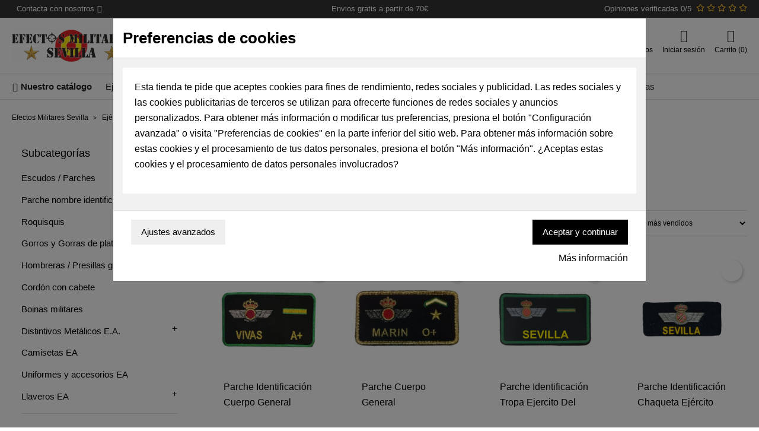

--- FILE ---
content_type: text/html; charset=utf-8
request_url: https://sevillaefectosmilitares.com/parche-nombre-identificacion-militar
body_size: 17797
content:
<!doctype html>
<html lang="es">

  <head>
    
      
  <meta charset="utf-8">


  <meta http-equiv="x-ua-compatible" content="ie=edge">



  <title>Parche nombre identificación militar</title>
  <meta name="description" content="Parches y accesorios personalizados para identificación militar">
        <link rel="canonical" href="https://sevillaefectosmilitares.com/parche-nombre-identificacion-militar">
    
        



  <meta name="viewport" content="width=device-width, initial-scale=1">



  <link rel="icon" type="image/vnd.microsoft.icon" href="https://sevillaefectosmilitares.com/img/favicon.ico?1676363249">
  <link rel="shortcut icon" type="image/x-icon" href="https://sevillaefectosmilitares.com/img/favicon.ico?1676363249">



        <link rel="stylesheet" href="https://sevillaefectosmilitares.com/modules/dbthemecustom/assets/css/bootstrap-minimal.css" type="text/css" media="all">
        <link rel="stylesheet" href="https://sevillaefectosmilitares.com/modules/dbthemecustom/assets/css/fontawesome.css" type="text/css" media="all">
        <link rel="stylesheet" href="https://sevillaefectosmilitares.com/themes/classicblinders/assets/css/theme.css" type="text/css" media="all">
        <link rel="stylesheet" href="https://sevillaefectosmilitares.com/themes/classicblinders/assets/css/category.css" type="text/css" media="all">
        <link rel="stylesheet" href="https://sevillaefectosmilitares.com/modules/blockreassurance/views/dist/front.css" type="text/css" media="all">
        <link rel="stylesheet" href="https://sevillaefectosmilitares.com/modules/ps_facetedsearch/views/dist/front.css" type="text/css" media="all">
        <link rel="stylesheet" href="https://sevillaefectosmilitares.com/modules/dbcontactinfo//views/css/dbcontactinfo.css" type="text/css" media="all">
        <link rel="stylesheet" href="https://sevillaefectosmilitares.com/modules/dbfreeshipping//views/css/dbfreeshipping.css" type="text/css" media="all">
        <link rel="stylesheet" href="https://sevillaefectosmilitares.com/modules/dbbrandslider//views/css/dbbrandslider.css" type="text/css" media="all">
        <link rel="stylesheet" href="https://sevillaefectosmilitares.com/modules/dbproductcomments//views/css/dbproductcomments.css" type="text/css" media="all">
        <link rel="stylesheet" href="https://sevillaefectosmilitares.com/modules/dbcategorydesc//views/css/dbcategorydesc.css" type="text/css" media="all">
        <link rel="stylesheet" href="https://sevillaefectosmilitares.com/themes/classicblinders/modules/dbmenu//views/css/dbmenu.css" type="text/css" media="all">
        <link rel="stylesheet" href="https://sevillaefectosmilitares.com/modules/dbsearchbar//views/css/dbsearchbar.css" type="text/css" media="all">
        <link rel="stylesheet" href="https://sevillaefectosmilitares.com/modules/dbwishlist//views/css/dbwishlist.css" type="text/css" media="all">
        <link rel="stylesheet" href="https://sevillaefectosmilitares.com/modules/dbjointpurchase/views/css/dbjointpurchase.css" type="text/css" media="all">
        <link rel="stylesheet" href="https://sevillaefectosmilitares.com/modules/dbaboutus//views/css/dbaboutus.css" type="text/css" media="all">
        <link rel="stylesheet" href="https://sevillaefectosmilitares.com/modules/dbrecomendation//views/css/dbrecomendation.css" type="text/css" media="all">
        <link rel="stylesheet" href="https://sevillaefectosmilitares.com/modules/we_captchav3//views/css/front.css" type="text/css" media="all">
        <link rel="stylesheet" href="https://sevillaefectosmilitares.com/modules/codfee/views/css/codfee_1.6.css" type="text/css" media="all">
        <link rel="stylesheet" href="https://sevillaefectosmilitares.com/modules/cookiesplus/views/css/cookiesplus.css" type="text/css" media="all">
        <link rel="stylesheet" href="https://sevillaefectosmilitares.com/modules/wefaq//views/css/front.css" type="text/css" media="all">
        <link rel="stylesheet" href="https://sevillaefectosmilitares.com/js/jquery/ui/themes/base/minified/jquery-ui.min.css" type="text/css" media="all">
        <link rel="stylesheet" href="https://sevillaefectosmilitares.com/js/jquery/ui/themes/base/minified/jquery.ui.theme.min.css" type="text/css" media="all">
        <link rel="stylesheet" href="https://sevillaefectosmilitares.com/js/jquery/plugins/fancybox/jquery.fancybox.css" type="text/css" media="all">
        <link rel="stylesheet" href="https://sevillaefectosmilitares.com/modules/ps_imageslider/css/homeslider.css" type="text/css" media="all">
        <link rel="stylesheet" href="https://sevillaefectosmilitares.com/themes/classicblinders/assets/css/custom.css" type="text/css" media="all">
  



  

  <script type="text/javascript">
        var dbfreeshipping_ajax = "https:\/\/sevillaefectosmilitares.com\/module\/dbfreeshipping\/ajax";
        var dbjointpurchase_ajax = "https:\/\/sevillaefectosmilitares.com\/module\/dbjointpurchase\/ajax";
        var dbproductcomments_ajax = "https:\/\/sevillaefectosmilitares.com\/module\/dbproductcomments\/ajax";
        var dbwishlist_ajax = "https:\/\/sevillaefectosmilitares.com\/module\/dbwishlist\/ajax";
        var prestashop = {"cart":{"products":[],"totals":{"total":{"type":"total","label":"Total","amount":0,"value":"0,00\u00a0\u20ac"},"total_including_tax":{"type":"total","label":"Total (imp. incl.)","amount":0,"value":"0,00\u00a0\u20ac"},"total_excluding_tax":{"type":"total","label":"Total (imp. excl.)","amount":0,"value":"0,00\u00a0\u20ac"}},"subtotals":{"products":{"type":"products","label":"Subtotal","amount":0,"value":"0,00\u00a0\u20ac"},"discounts":null,"shipping":{"type":"shipping","label":"Transporte","amount":0,"value":""},"tax":null},"products_count":0,"summary_string":"0 art\u00edculos","vouchers":{"allowed":0,"added":[]},"discounts":[],"minimalPurchase":0,"minimalPurchaseRequired":""},"currency":{"id":1,"name":"Euro","iso_code":"EUR","iso_code_num":"978","sign":"\u20ac"},"customer":{"lastname":null,"firstname":null,"email":null,"birthday":null,"newsletter":null,"newsletter_date_add":null,"optin":null,"website":null,"company":null,"siret":null,"ape":null,"is_logged":false,"gender":{"type":null,"name":null},"addresses":[]},"language":{"name":"Espa\u00f1ol (Spanish)","iso_code":"es","locale":"es-ES","language_code":"es","is_rtl":"0","date_format_lite":"d\/m\/Y","date_format_full":"d\/m\/Y H:i:s","id":1},"page":{"title":"","canonical":"https:\/\/sevillaefectosmilitares.com\/parche-nombre-identificacion-militar","meta":{"title":"Parche nombre identificaci\u00f3n militar","description":"Parches y accesorios personalizados para identificaci\u00f3n militar","keywords":null,"robots":"index"},"page_name":"category","body_classes":{"lang-es":true,"lang-rtl":false,"country-ES":true,"currency-EUR":true,"layout-left-column":true,"page-category":true,"tax-display-enabled":true,"category-id-129":true,"category-Parche nombre identificaci\u00f3n militar":true,"category-id-parent-19":true,"category-depth-level-4":true},"admin_notifications":[]},"shop":{"name":"Efectos Militares Sevilla","logo":"https:\/\/sevillaefectosmilitares.com\/img\/logo-1676363249.jpg","stores_icon":"https:\/\/sevillaefectosmilitares.com\/img\/logo_stores.png","favicon":"https:\/\/sevillaefectosmilitares.com\/img\/favicon.ico"},"urls":{"base_url":"https:\/\/sevillaefectosmilitares.com\/","current_url":"https:\/\/sevillaefectosmilitares.com\/parche-nombre-identificacion-militar","shop_domain_url":"https:\/\/sevillaefectosmilitares.com","img_ps_url":"https:\/\/sevillaefectosmilitares.com\/img\/","img_cat_url":"https:\/\/sevillaefectosmilitares.com\/img\/c\/","img_lang_url":"https:\/\/sevillaefectosmilitares.com\/img\/l\/","img_prod_url":"https:\/\/sevillaefectosmilitares.com\/img\/p\/","img_manu_url":"https:\/\/sevillaefectosmilitares.com\/img\/m\/","img_sup_url":"https:\/\/sevillaefectosmilitares.com\/img\/su\/","img_ship_url":"https:\/\/sevillaefectosmilitares.com\/img\/s\/","img_store_url":"https:\/\/sevillaefectosmilitares.com\/img\/st\/","img_col_url":"https:\/\/sevillaefectosmilitares.com\/img\/co\/","img_url":"https:\/\/sevillaefectosmilitares.com\/themes\/classicblinders\/assets\/img\/","css_url":"https:\/\/sevillaefectosmilitares.com\/themes\/classicblinders\/assets\/css\/","js_url":"https:\/\/sevillaefectosmilitares.com\/themes\/classicblinders\/assets\/js\/","pic_url":"https:\/\/sevillaefectosmilitares.com\/upload\/","pages":{"address":"https:\/\/sevillaefectosmilitares.com\/direccion","addresses":"https:\/\/sevillaefectosmilitares.com\/direcciones","authentication":"https:\/\/sevillaefectosmilitares.com\/inicio-sesion","cart":"https:\/\/sevillaefectosmilitares.com\/carrito","category":"https:\/\/sevillaefectosmilitares.com\/index.php?controller=category","cms":"https:\/\/sevillaefectosmilitares.com\/index.php?controller=cms","contact":"https:\/\/sevillaefectosmilitares.com\/contactanos","discount":"https:\/\/sevillaefectosmilitares.com\/descuento","guest_tracking":"https:\/\/sevillaefectosmilitares.com\/seguimiento-cliente-no-registrado","history":"https:\/\/sevillaefectosmilitares.com\/historial-compra","identity":"https:\/\/sevillaefectosmilitares.com\/datos-personales","index":"https:\/\/sevillaefectosmilitares.com\/","my_account":"https:\/\/sevillaefectosmilitares.com\/mi-cuenta","order_confirmation":"https:\/\/sevillaefectosmilitares.com\/confirmacion-pedido","order_detail":"https:\/\/sevillaefectosmilitares.com\/index.php?controller=order-detail","order_follow":"https:\/\/sevillaefectosmilitares.com\/seguimiento-pedido","order":"https:\/\/sevillaefectosmilitares.com\/pedido","order_return":"https:\/\/sevillaefectosmilitares.com\/index.php?controller=order-return","order_slip":"https:\/\/sevillaefectosmilitares.com\/albaran","pagenotfound":"https:\/\/sevillaefectosmilitares.com\/pagina-no-ecnontrada","password":"https:\/\/sevillaefectosmilitares.com\/recuperacion-contrase\u00f1a","pdf_invoice":"https:\/\/sevillaefectosmilitares.com\/index.php?controller=pdf-invoice","pdf_order_return":"https:\/\/sevillaefectosmilitares.com\/index.php?controller=pdf-order-return","pdf_order_slip":"https:\/\/sevillaefectosmilitares.com\/index.php?controller=pdf-order-slip","prices_drop":"https:\/\/sevillaefectosmilitares.com\/price-drop","product":"https:\/\/sevillaefectosmilitares.com\/index.php?controller=product","search":"https:\/\/sevillaefectosmilitares.com\/buscar","sitemap":"https:\/\/sevillaefectosmilitares.com\/mapa-web","stores":"https:\/\/sevillaefectosmilitares.com\/tiendas","supplier":"https:\/\/sevillaefectosmilitares.com\/proveedor","register":"https:\/\/sevillaefectosmilitares.com\/inicio-sesion?create_account=1","order_login":"https:\/\/sevillaefectosmilitares.com\/pedido?login=1"},"alternative_langs":[],"theme_assets":"\/themes\/classicblinders\/assets\/","actions":{"logout":"https:\/\/sevillaefectosmilitares.com\/?mylogout="},"no_picture_image":{"bySize":{"small_default":{"url":"https:\/\/sevillaefectosmilitares.com\/img\/p\/es-default-small_default.jpg","width":98,"height":98},"cart_default":{"url":"https:\/\/sevillaefectosmilitares.com\/img\/p\/es-default-cart_default.jpg","width":125,"height":125},"home_default":{"url":"https:\/\/sevillaefectosmilitares.com\/img\/p\/es-default-home_default.jpg","width":222,"height":222},"medium_default":{"url":"https:\/\/sevillaefectosmilitares.com\/img\/p\/es-default-medium_default.jpg","width":393,"height":393},"large_default":{"url":"https:\/\/sevillaefectosmilitares.com\/img\/p\/es-default-large_default.jpg","width":800,"height":800}},"small":{"url":"https:\/\/sevillaefectosmilitares.com\/img\/p\/es-default-small_default.jpg","width":98,"height":98},"medium":{"url":"https:\/\/sevillaefectosmilitares.com\/img\/p\/es-default-home_default.jpg","width":222,"height":222},"large":{"url":"https:\/\/sevillaefectosmilitares.com\/img\/p\/es-default-large_default.jpg","width":800,"height":800},"legend":""}},"configuration":{"display_taxes_label":true,"display_prices_tax_incl":true,"is_catalog":false,"show_prices":true,"opt_in":{"partner":false},"quantity_discount":{"type":"discount","label":"Descuento unitario"},"voucher_enabled":0,"return_enabled":0},"field_required":[],"breadcrumb":{"links":[{"title":"Efectos Militares Sevilla","url":"https:\/\/sevillaefectosmilitares.com\/"},{"title":"Ej\u00e9rcitos","url":"https:\/\/sevillaefectosmilitares.com\/ejercitos"},{"title":"Ej\u00e9rcito del Aire","url":"https:\/\/sevillaefectosmilitares.com\/ejercito-del-aire-espanol"},{"title":"Parche nombre identificaci\u00f3n militar","url":"https:\/\/sevillaefectosmilitares.com\/parche-nombre-identificacion-militar"}],"count":4},"link":{"protocol_link":"https:\/\/","protocol_content":"https:\/\/"},"time":1769058257,"static_token":"e38a9dfed849190ab97843a762b9d695","token":"e5eac5ed196e5fd91b92c23575edeca4","debug":false};
        var prestashopFacebookAjaxController = "https:\/\/sevillaefectosmilitares.com\/module\/ps_facebook\/Ajax";
        var psr_icon_color = "#0E08E3";
      </script>

<!-- Google tag (gtag.js) -->

<script async src="https://www.googletagmanager.com/gtag/js?id=G-N4W2Q0PSGV"></script>
<script>
    window.dataLayer = window.dataLayer || [];
    function gtag(){dataLayer.push(arguments);}
    gtag('js', new Date());

    gtag('config', 'G-N4W2Q0PSGV');
</script>




  
                <script type="application/ld+json">{
                    "@context":"https://schema.org",
                    "@type":"BreadcrumbList",
                        "itemListElement": [
                    {
                        "@type": "ListItem",
                        "position": 0,
                        "name": "Efectos Militares Sevilla",
                        "item": "https://sevillaefectosmilitares.com/"
                    },
                  {
                    "@type": "ListItem",
                    "position": 1,
                    "name": "Ejércitos",
                    "item": "https://sevillaefectosmilitares.com/ejercitos"
                },  {
                    "@type": "ListItem",
                    "position": 2,
                    "name": "Ejército del Aire",
                    "item": "https://sevillaefectosmilitares.com/ejercito-del-aire-espanol"
                },  {
                    "@type": "ListItem",
                    "position": 3,
                    "name": "Parche nombre identificación militar",
                    "item": "https://sevillaefectosmilitares.com/parche-nombre-identificacion-militar"
                }
                        ]
                }</script><link rel="preload" href="/modules/dbthemecustom/assets/webfonts/fa-brands-400.woff2" as="font" type="font/woff2" crossorigin>
<link rel="preload" href="/modules/dbthemecustom/assets/webfonts/fa-regular-400.woff2" as="font" type="font/woff2" crossorigin>
<link rel="preload" href="/modules/dbthemecustom/assets/webfonts/fa-solid-900.woff2" as="font" type="font/woff2" crossorigin>
<link rel="preload" href="/modules/dbthemecustom/assets/webfonts/fa-v4compatibility.woff2" as="font" type="font/woff2" crossorigin>


    <link rel="dns-prefetch" href="//fonts.googleapis.com" />
    <link rel="preconnect" href="https://fonts.googleapis.com" />
    <link rel="preconnect" href="https://fonts.gstatic.com" crossorigin>
    <link rel="preload" href="https://fonts.googleapis.com/css2?family=Arial:wght@400;500;700&display=swap" as="style" onload="this.onload=null;this.rel='stylesheet'">
    <noscript><link rel="stylesheet" href="https://fonts.googleapis.com/css2?family=Arial:wght@400;500;700&display=swap"></noscript>

<style>
    :root {
                --font_primary: "Arial", sans-serif;
        --font_second: "Arial", sans-serif;
                --primary_color: #E41E25;
        --second_color: #FFEC03;
        --background: #ffffff;
        --color_font: #000000;
        --color_link: #000000;
        --color_hover: #000000;

        --button_p_bk: #000000;
        --button_p_color: #ffffff;
        --button_p_border: #000000;
        --button_p_bk_hover: #555555;
        --button_p_color_hover: #ffffff;
        --button_p_border_hover: #555555;
        --button_s_bk: #000000;
        --button_s_color: #ffffff;
        --button_s_border: #000000;
        --button_s_bk_hover: #333333;
        --button_s_color_hover: #ffffff;
        --button_s_border_hover: #333333;
        --button_t_bk: #ffffff;
        --button_t_color: #1F1F1F;
        --button_t_border: #ffffff;
        --button_t_bk_hover: #ffffff;
        --button_t_color_hover: #ffffff;
        --button_t_border_hover: #ffffff;
        --button_bk: #E41E25;
        --button_color: #ffffff;
        --button_border: #E41E25;
        --button_bk_hover: #aa0c00;
        --button_color_hover: #ffffff;
        --button_border_hover: #aa0c00;

        --topbar_bk: #333333;
        --topbar_color: #ffffff;
        --topbar_link: #ffffff;
        --topbar_hover: #ffffff;
        --header_bk: #ffffff;
        --header_color: #000000;
        --header_link: #000000;
        --header_hover: #000000;
        --search_bk: #FFFFFF;
        --seach_color: #1F1F1F;
        --color_icons_header: #000000;

        --prefooter_bk: #3f3f3f;
        --prefooter_color: #ffffff;
        --prefooter_link: #ffffff;
        --prefooter_hover: #ffffff;
        --footer_bk: #000000;
        --footer_color: #FFFFFF;
        --footer_link: #FFFFFF;
        --footer_hover: #ffffff;
        --footercopy_bk: #000000;
        --footercopy_color: #ffffff;
    }
</style>
<style>
            :root {
                --dbmenu_color: #232323;
                --dbmenu_color_hover: #2fb5d2;
            }
        </style><style>
            :root {
                --dbjoint_color: #2fb5d2;
            }
        </style><style>
    .cookiesplus-modal .more-information {
        display: block;
        clear: both;
        margin: 10px 0;
    }

    .cookiesplus-modal .cookie_actions {
        width: 100%;
    }

    .cookiesplus-modal .modal-body{
       overflow-y: auto;
        max-height: 60vh;
    }

    .cookiesplus-modal .modal-body {
        background: #f1f1f1;
    }

    @media (max-width: 575px) {
        .cookiesplus-modal .pull-left,
        .cookiesplus-modal .pull-right {
            float: none;
        }

        .cookiesplus-modal .col-md-6.pull-left {
            margin-top: 10px;
        }

        .cookiesplus-modal .more-information {
            text-align: center;
            display: block;
        }

        .cookiesplus-modal .modal-footer {
            text-align: center;
        }
    }

</style>

<script>
    // <![CDATA[
    var C_P_COOKIE_VALUE = "";
    var C_P_DEFAULT_VALUE = 1;
    var C_P_VERSION = "1.7";
    // ]]>
</script>

<div class="cookiesplus-modal">
            <div class="modal" id="cookiesplus-basic" style="padding: 0">
            <div class="modal-dialog modal-lg">
                <div class="modal-content">
                    <form method="POST" name="cookies">
                        <div class="modal-header">
                            <span class="h1">Preferencias de cookies</span>
                            <button type="button" class="close" data-dismiss="modal">&times;</button>
                        </div>
                        <div class="modal-body">
                            <div>
                                <div class="card card-block">
                                    <div><p>Esta tienda te pide que aceptes cookies para fines de rendimiento, redes sociales y publicidad. Las redes sociales y las cookies publicitarias de terceros se utilizan para ofrecerte funciones de redes sociales y anuncios personalizados. Para obtener más información o modificar tus preferencias, presiona el botón "Configuración avanzada" o visita "Preferencias de cookies" en la parte inferior del sitio web. Para obtener más información sobre estas cookies y el procesamiento de tus datos personales, presiona el botón "Más información". ¿Aceptas estas cookies y el procesamiento de datos personales involucrados?</p></div>
                                </div>
                            </div>
                        </div>
                        <div class="modal-footer">
                            <div class="cookie_actions">
                                <div class="col-md-6 pull-right">
                                    <input type="submit" name="save-basic" onclick="return cookieGdpr.saveBasic();" class="btn btn-primary pull-right" value="Aceptar y continuar" />
                                                                            <a href="https://sevillaefectosmilitares.com/politica-de-cookies" class="pull-right more-information" target="_blank">Más información</a>
                                                                    </div>
                                <div class="col-md-6 pull-left">
                                    <input type="button" onclick="cookieGdpr.displayModalAdvanced();" class="btn btn-default pull-left" value="Ajustes avanzados" />
                                </div>
                                <div class="clear"></div>
                            </div>
                        </div>
                    </form>
                </div>
            </div>
        </div>
    
    <div class="modal" id="cookiesplus-advanced" style="padding: 0">
        <div class="modal-dialog modal-lg">
            <div class="modal-content">
                <form method="POST" name="cookies" id="cookiesplus-form">
                    <div class="modal-header">
                        <span class="h1">Preferencias de cookies</span>
                        <button type="button" class="close" data-dismiss="modal">&times;</button>
                    </div>
                    <div class="modal-body">
                        <div>
                                                            <div class="card card-block">
                                    <div><p><strong>Cookies obligatorias</strong><br />Se trata de aquellas Cookies que son necesarias para el funcionamiento de los Servicios en línea. Por ejemplo, se utilizan para permitir el funcionamiento de los Servicios en línea, hacer posible el acceso a las áreas protegidas de los Servicios en línea y recordar los elementos colocados en la cesta o el carrito de la compra durante la sesión, así como proteger y administrar los Servicios en línea (por ejemplo, equilibrado de carga o prevención del fraude). Sin estas Cookies, los Servicios en línea no funcionarían correctamente y/o es posible que esta tienda no pudiese prestar determinados servicios.</p></div>
                                    <div>
                                        <strong>Aceptar las cookies estrictamente necesarias?</strong>
                                        <div class="form-check">
                                            <input type="checkbox" class="filled-in form-check-input not_uniform comparator" name="essential" id="essential" checked="checked" disabled>
                                            <label class="form-check-label" for="essential">Sí</label>
                                        </div>
                                    </div>
                                </div>
                            
                                                            <div class="card card-block">
                                    <div><p><strong>Cookies de terceros</strong></p>
<p>Son cookies utilizadas y gestionadas por entidades externas que proporcionan a Sevilla Efectos Militares servicios solicitados por este mismo para mejorar el Sitio Web y la experiencia del usuario al navegar en el Sitio Web. Los principales objetivos para los que se utilizan cookies de terceros son la obtención de estadísticas de accesos y analizar la información de la navegación, es decir, cómo interactúa el Usuario con el Sitio Web. La información que se obtiene se refiere, por ejemplo, al número de páginas visitadas, el idioma, el lugar a la que la dirección IP desde el que accede el Usuario, el número de Usuarios que acceden, la frecuencia y reincidencia de las visitas, el tiempo de visita, el navegador que usan, el operador o tipo de dispositivo desde el que se realiza la visita. Esta información se utiliza para mejorar el Sitio Web, y detectar nuevas necesidades para ofrecer a los Usuarios un Contenido y/o servicio de óptima calidad.</p>
<p>En todo caso, la información se recopila de forma anónima y se elaboran informes de tendencias del Sitio Web sin identificar a usuarios individuales. Puede obtener más información sobre las cookies, la información sobre la privacidad, o consultar la descripción del tipo de cookies que se utiliza, sus principales características, periodo de expiración, etc. en el siguiente(s) enlace(s):</p>
<ul>
<li>Google Analytics: https://analytics.google.com/analytics/</li>
</ul>
<p>La(s) entidad(es) encargada(s) del suministro de cookies podrá(n) ceder esta información a terceros, siempre y cuando lo exija la ley o sea un tercero el que procese esta información para dichas entidades.</p></div>
                                    <div>
                                        <strong>¿Aceptar cookies de terceros?</strong>
                                        <div class="form-check">
                                            <input type="checkbox" class="filled-in form-check-input not_uniform comparator" name="thirdparty" id="thirdparty">
                                            <label class="form-check-label" for="thirdparty">Sí</label>
                                        </div>
                                    </div>
                                </div>
                                                    </div>
                    </div>
                    <div class="modal-footer">
                        <div class="cookie_actions">
                            <div class="col-md-6 pull-right">
                                <input type="submit" name="save" onclick="return cookieGdpr.save();" class="btn btn-primary pull-right" value="Guardar preferencias" />
                                                                    <a href="https://sevillaefectosmilitares.com/politica-de-cookies" class="pull-right more-information" target="_blank">Más información</a>
                                                            </div>
                            <div class="clearfix"></div>
                        </div>
                    </div>
                </form>
            </div>
        </div>
    </div>
</div>



    
  </head>

  <body id="category" class="lang-es country-es currency-eur layout-left-column page-category tax-display-enabled category-id-129 category-parche-nombre-identificacion-militar category-id-parent-19 category-depth-level-4">

    
      
    

    <main>
      
              

      <header id="header">
        
          
    <div class="header-banner">
        
    </div>



                        <nav class="header-nav ">
                <div class="container">
                    <div class="headernav_flex">

                        <div class="displayNav1">
                            <div class="dbcontactinfo_nav">
    <span class="open_contact">
        Contacta con nosotros
        <i class="fa-solid fa-angle-down"></i>
    </span>
    <div class="block_dbcontactinfo">
        <img src="/modules/dbcontactinfo/views/img/imagen_modal.png" alt="Contactar" width="120" height="143" loading="lazy">
        <div class="data_dbcontactinfo">
            <div class="data_email">
                <div class="text_email">
                    <span class="title">Enviar un email</span>
                    <span class="value"><strong>info@sevillaefectosmilitares.com</strong></span>
                </div>
            </div>
            <div class="data_phone">
                <div class="text_phone">
                    <span class="title">Llámanos</span>
                    <span class="value"><strong>670 900 130</strong></span>
                    <span class="value horario"> L-V  10-14H 17:30-19:30H</span>
                </div>
            </div>
                            <span datatext="aHR0cHM6Ly9zZXZpbGxhZWZlY3Rvc21pbGl0YXJlcy5jb20vY29udGFjdGFub3M=" class="btn btn-primary datatext">Contacto</span>
                    </div>
    </div>
</div>

                        </div>
                        <div class="displayNavCenter">
                            <p class="dbfreeshipping">Envios gratis a partir de 70€</p>
                        </div>
                        <div class="displayNav2">
                            <div class="dbproductcomments_nav">
    <span>Opiniones verificadas 0/5</span>
    <div class="ratings">
    <div class="empty-stars min">
        <svg width="18" height="18" viewBox="0 0 18 18" fill="none" xmlns="http://www.w3.org/2000/svg">
            <path d="M16.6309 6.34368L12.0795 5.66504L10.0453 1.4467C9.6808 0.694789 8.62473 0.685231 8.25713 1.4467L6.22286 5.66504L1.67147 6.34368C0.855269 6.46475 0.528167 7.49384 1.12007 8.08326L4.4129 11.3649L3.63408 16.0006C3.49389 16.8386 4.35682 17.4662 5.07956 17.0743L9.15121 14.8855L13.2229 17.0743C13.9456 17.463 14.8085 16.8386 14.6683 16.0006L13.8895 11.3649L17.1823 8.08326C17.7742 7.49384 17.4471 6.46475 16.6309 6.34368ZM12.2852 10.8296L13.0235 15.2392L9.15121 13.1587L5.27894 15.2392L6.01725 10.8296L2.8833 7.70731L7.21351 7.06373L9.15121 3.04929L11.0889 7.06373L15.4191 7.70731L12.2852 10.8296Z" fill="#FABC2A"/>
        </svg>
        <svg width="18" height="18" viewBox="0 0 18 18" fill="none" xmlns="http://www.w3.org/2000/svg">
            <path d="M16.6309 6.34368L12.0795 5.66504L10.0453 1.4467C9.6808 0.694789 8.62473 0.685231 8.25713 1.4467L6.22286 5.66504L1.67147 6.34368C0.855269 6.46475 0.528167 7.49384 1.12007 8.08326L4.4129 11.3649L3.63408 16.0006C3.49389 16.8386 4.35682 17.4662 5.07956 17.0743L9.15121 14.8855L13.2229 17.0743C13.9456 17.463 14.8085 16.8386 14.6683 16.0006L13.8895 11.3649L17.1823 8.08326C17.7742 7.49384 17.4471 6.46475 16.6309 6.34368ZM12.2852 10.8296L13.0235 15.2392L9.15121 13.1587L5.27894 15.2392L6.01725 10.8296L2.8833 7.70731L7.21351 7.06373L9.15121 3.04929L11.0889 7.06373L15.4191 7.70731L12.2852 10.8296Z" fill="#FABC2A"/>
        </svg>
        <svg width="18" height="18" viewBox="0 0 18 18" fill="none" xmlns="http://www.w3.org/2000/svg">
            <path d="M16.6309 6.34368L12.0795 5.66504L10.0453 1.4467C9.6808 0.694789 8.62473 0.685231 8.25713 1.4467L6.22286 5.66504L1.67147 6.34368C0.855269 6.46475 0.528167 7.49384 1.12007 8.08326L4.4129 11.3649L3.63408 16.0006C3.49389 16.8386 4.35682 17.4662 5.07956 17.0743L9.15121 14.8855L13.2229 17.0743C13.9456 17.463 14.8085 16.8386 14.6683 16.0006L13.8895 11.3649L17.1823 8.08326C17.7742 7.49384 17.4471 6.46475 16.6309 6.34368ZM12.2852 10.8296L13.0235 15.2392L9.15121 13.1587L5.27894 15.2392L6.01725 10.8296L2.8833 7.70731L7.21351 7.06373L9.15121 3.04929L11.0889 7.06373L15.4191 7.70731L12.2852 10.8296Z" fill="#FABC2A"/>
        </svg>
        <svg width="18" height="18" viewBox="0 0 18 18" fill="none" xmlns="http://www.w3.org/2000/svg">
            <path d="M16.6309 6.34368L12.0795 5.66504L10.0453 1.4467C9.6808 0.694789 8.62473 0.685231 8.25713 1.4467L6.22286 5.66504L1.67147 6.34368C0.855269 6.46475 0.528167 7.49384 1.12007 8.08326L4.4129 11.3649L3.63408 16.0006C3.49389 16.8386 4.35682 17.4662 5.07956 17.0743L9.15121 14.8855L13.2229 17.0743C13.9456 17.463 14.8085 16.8386 14.6683 16.0006L13.8895 11.3649L17.1823 8.08326C17.7742 7.49384 17.4471 6.46475 16.6309 6.34368ZM12.2852 10.8296L13.0235 15.2392L9.15121 13.1587L5.27894 15.2392L6.01725 10.8296L2.8833 7.70731L7.21351 7.06373L9.15121 3.04929L11.0889 7.06373L15.4191 7.70731L12.2852 10.8296Z" fill="#FABC2A"/>
        </svg>
        <svg width="18" height="18" viewBox="0 0 18 18" fill="none" xmlns="http://www.w3.org/2000/svg">
            <path d="M16.6309 6.34368L12.0795 5.66504L10.0453 1.4467C9.6808 0.694789 8.62473 0.685231 8.25713 1.4467L6.22286 5.66504L1.67147 6.34368C0.855269 6.46475 0.528167 7.49384 1.12007 8.08326L4.4129 11.3649L3.63408 16.0006C3.49389 16.8386 4.35682 17.4662 5.07956 17.0743L9.15121 14.8855L13.2229 17.0743C13.9456 17.463 14.8085 16.8386 14.6683 16.0006L13.8895 11.3649L17.1823 8.08326C17.7742 7.49384 17.4471 6.46475 16.6309 6.34368ZM12.2852 10.8296L13.0235 15.2392L9.15121 13.1587L5.27894 15.2392L6.01725 10.8296L2.8833 7.70731L7.21351 7.06373L9.15121 3.04929L11.0889 7.06373L15.4191 7.70731L12.2852 10.8296Z" fill="#FABC2A"/>
        </svg>
    </div>
    </div>
</div>

                        </div>

                                                <div class="hidden-md-up text-sm-center mobile">
                            <div class="top-logo" id="_mobile_logo"></div>
                            <div id="_mobile_user_info"></div>
                            <div id="_mobile_cart"></div>
                            <div class="clearfix"></div>
                        </div>

                    </div>
                </div>
            </nav>
            


    <div class="header-top  ">
        <div class="container">
                            <div class="header__flex">
                    <div class="displayLogo hidden-sm-down" id="_desktop_logo">
                                                    <a href="https://sevillaefectosmilitares.com/">
                                <img class="logo img-responsive" src="https://sevillaefectosmilitares.com/img/logo-sevilla-efectos-militares-.svg" alt="Efectos Militares Sevilla" loading="lazy" height="34" width="200">
                            </a>
                                            </div>
                    <div class="displayTopCenter">
                        <div id="search_widget" class="search-widget" data-search-controller-url="//sevillaefectosmilitares.com/buscar">
	<form method="get" action="//sevillaefectosmilitares.com/buscar">
		<input type="hidden" name="controller" value="search">
		<input type="text" name="s" value="" placeholder="Busca en nuestro catálogo" aria-label="Búsqueda" class="dbsearchbar-input">
		<button type="submit">
			<i class="fa-solid fa-magnifying-glass"></i>
			<span class="hidden-xl-down">Búsqueda</span>
		</button>
	</form>

	<div id="content_search">
		<div class="header_searchbar">
			<p class="searchbar_items">Resultados: <span class="items_show"></span> de <span class="total_items"></span> producto(s) - <strong class="link_allresult"></strong></p>
			<button type="button" class="close"><span aria-hidden="true">×</span></button>
		</div>
		<div class="result_searchbar"></div>
		<div class="allresult_searchbar"></div>
	</div>
</div>
    <div class="dbcontactinfo_top_center hidden-sm-down">
                    <span>Tel&eacute;fono de contacto: 670 900 130</span>
        
                    <span> L-V  10-14H 17:30-19:30H</span>
            </div>

                        <div class="clearfix"></div>
                    </div>
                    <div class="position-static displayTop">
                        <div class="dbcontactinfo_top hidden-sm-down">
    
    </div>
<div class="dbwishlist_top">
    <span class="link_wishlist datatext" datatext="aHR0cHM6Ly9zZXZpbGxhZWZlY3Rvc21pbGl0YXJlcy5jb20vbW9kdWxlL2Rid2lzaGxpc3Qvd2lzaGxpc3Q=">
        <i class="fa-solid fa-heart"></i>
        <span class="icon_name">Favoritos</span>
    </span>
</div>
<div id="_desktop_user_info">
  <div class="user-info">
          <span
        datatext="aHR0cHM6Ly9zZXZpbGxhZWZlY3Rvc21pbGl0YXJlcy5jb20vbWktY3VlbnRh"
        class="datatext userinfo_header"
      >
        <i class="fa-solid fa-user"></i>
          <span class="icon_name">Iniciar sesión</span>
      </span>
      </div>
</div>


<div id="_desktop_cart">
  <div class="blockcart cart-preview inactive" data-refresh-url="//sevillaefectosmilitares.com/module/ps_shoppingcart/ajax">
    <div class="header blockcart_header">
              <i class="fa-solid fa-cart-shopping"></i>
                    <span class="icon_name">Carrito (0)</span>
          </div>
  </div>
</div>

                        <div class="clearfix"></div>
                    </div>
                </div>
            
        </div>
    </div>
    <div class="dbmenu">

            <nav class="container dbmenu_navigation hidden-sm-down">
            <div class="element_nav">
            <span class="open_dbmenu" data-toggle="modal" data-target="#dbmenu_burger">
                <i class="fa-solid fa-bars"></i> Nuestro catálogo
            </span>
            </div>
                            <div class="element_nav">
                    <span datatext="aHR0cHM6Ly9zZXZpbGxhZWZlY3Rvc21pbGl0YXJlcy5jb20vZWplcmNpdG9z" class="item_primary datatext" >
                                                                                                    Ejercitos
                                                                                                </span>
                </div>
                            <div class="element_nav">
                    <span datatext="aHR0cHM6Ly9zZXZpbGxhZWZlY3Rvc21pbGl0YXJlcy5jb20vcGF0cnVsbGEtYWd1aWxh" class="item_primary datatext" >
                                                                                                    Patrulla Águila
                                                                                                </span>
                </div>
                            <div class="element_nav">
                    <span datatext="aHR0cHM6Ly9zZXZpbGxhZWZlY3Rvc21pbGl0YXJlcy5jb20vYWlyZTI1LTQwLWFuaXZlcnNhcmlv" class="item_primary datatext" >
                                                                                                    Aire25-40 Aniversario
                                                                                                </span>
                </div>
                            <div class="element_nav">
                    <span datatext="aHR0cHM6Ly9zZXZpbGxhZWZlY3Rvc21pbGl0YXJlcy5jb20vbWVkYWxsYXMtY29uZGVjb3JhY2lvbmVzLW1pbGl0YXJlcw==" class="item_primary datatext" >
                                                                                                    Medallas condecoraciones
                                                                                                </span>
                </div>
                            <div class="element_nav">
                    <span datatext="aHR0cHM6Ly9zZXZpbGxhZWZlY3Rvc21pbGl0YXJlcy5jb20vcHJvZHVjdG9zLXBlcnNvbmFsaXphYmxlcw==" class="item_primary datatext" >
                                                                                                    Productos personalizables
                                                                                                </span>
                </div>
                            <div class="element_nav">
                    <span datatext="aHR0cHM6Ly9zZXZpbGxhZWZlY3Rvc21pbGl0YXJlcy5jb20vbW9jaGlsYXMteS1ib2xzYXMtdGFjdGljYXM=" class="item_primary datatext" >
                                                                                                    Mochilas y bolsas tácticas
                                                                                                </span>
                </div>
                    </nav>
    
    <div class="modal fade left" id="dbmenu_burger" tabindex="-1" role="dialog" aria-labelledby="dbmenu_burger_Label" aria-hidden="true">
        <div class="modal-dialog" role="document">
            <div class="modal-content">

                <div class="modal-body">

                                        <div class="menu_header">
                        <span class="modal-title" id="dbmenu_burger_Label">
                                                              Bienvenido
                                                     </span>
                        <button type="button" class="close" data-dismiss="modal" aria-label="Close">
                            <span aria-hidden="true">&times;</span>
                        </button>
                    </div>

                                                                                                                                                                                                                                                                                                                                                                                                                                                                                                                                            
                                        <div class="dbmenu_primary">
                        <div class="dbmenu_category">
                            <span class="title">Categorias</span>
                                                            <div class="item">

                                                                                                                                                            <a href="https://sevillaefectosmilitares.com/ejercitos" class="item_primary" title="Ejercitos" >
                                                                                                                                                    Ejercitos
                                                                                                                                                </a>
                                                                            

                                </div>
                                                            <div class="item">

                                                                                                                                                            <a href="https://sevillaefectosmilitares.com/productos" class="item_primary" title="Productos" >
                                                                                                                                                    Productos
                                                                                                                                                </a>
                                                                            

                                </div>
                                                            <div class="item">

                                                                                                                                                            <a href="https://sevillaefectosmilitares.com/patrulla-aguila" class="item_primary" title="Patrulla Águila" >
                                                                                                                                                    Patrulla Águila
                                                                                                                                                </a>
                                                                            

                                </div>
                                                            <div class="item">

                                                                                                                                                            <a href="https://sevillaefectosmilitares.com/aire25-40-aniversario" class="item_primary" title="Aire25-40 Aniversario" >
                                                                                                                                                    Aire25-40 Aniversario
                                                                                                                                                </a>
                                                                            

                                </div>
                                                            <div class="item">

                                                                                                                                                            <a href="https://sevillaefectosmilitares.com/medallas-condecoraciones-militares" class="item_primary" title="Medallas condecoraciones" >
                                                                                                                                                    Medallas condecoraciones
                                                                                                                                                </a>
                                                                            

                                </div>
                                                            <div class="item">

                                                                                                                                                            <a href="https://sevillaefectosmilitares.com/sables-militares" class="item_primary" title="Sables militares" >
                                                                                                                                                    Sables militares
                                                                                                                                                </a>
                                                                            

                                </div>
                                                            <div class="item">

                                                                                                                                                            <a href="https://sevillaefectosmilitares.com/aviacion-civil" class="item_primary" title="Aviación civil" >
                                                                                                                                                    Aviación civil
                                                                                                                                                </a>
                                                                            

                                </div>
                                                            <div class="item">

                                                                                                                                                            <a href="https://sevillaefectosmilitares.com/airsoft" class="item_primary" title="Airsoft" >
                                                                                                                                                    Airsoft
                                                                                                                                                </a>
                                                                            

                                </div>
                                                            <div class="item">

                                                                                                                                                            <a href="https://sevillaefectosmilitares.com/productos-personalizables" class="item_primary" title="Productos personalizables" >
                                                                                                                                                    Productos personalizables
                                                                                                                                                </a>
                                                                            

                                </div>
                                                            <div class="item">

                                                                                                                                                            <a href="/price-drop" class="item_primary" title="Ofertas" >
                                                                                                                                                    Ofertas
                                                                                                                                                </a>
                                                                            

                                </div>
                                                            <div class="item">

                                                                                                                                                            <a href="https://sevillaefectosmilitares.com/mochilas-y-bolsas-tacticas" class="item_primary" title="Mochilas y bolsas tácticas" >
                                                                                                                                                    Mochilas y bolsas tácticas
                                                                                                                                                </a>
                                                                            

                                </div>
                                                    </div>

                                                    <div class="dbmenu_personal">
                                <span class="title">Datos personales</span>
                                <ul class="items">
                                    <li class="item">
                                        <svg aria-hidden="true" focusable="false" data-prefix="far" data-icon="chalkboard-user" class="svg-inline--fa fa-chalkboard-user fa-w-20" role="img" xmlns="http://www.w3.org/2000/svg" viewBox="0 0 640 512"><path fill="currentColor" d="M192 352H128c-70.69 0-128 57.3-128 128c0 17.67 14.33 32 32 32h256c17.67 0 32-14.33 32-32C320 409.3 262.7 352 192 352zM49.61 464C57.04 427.5 89.37 400 128 400h64c38.63 0 70.96 27.53 78.39 64H49.61zM160 320c53.02 0 96-42.98 96-96c0-53.02-42.98-96-96-96C106.1 128 64 170.1 64 224C64 277 106.1 320 160 320zM160 176c26.47 0 48 21.53 48 48S186.5 272 160 272S112 250.5 112 224S133.5 176 160 176zM584 0H216C185.1 0 160 25.12 160 56V80c0 13.25 10.75 24 24 24S208 93.25 208 80V56c0-4.406 3.594-8 8-8h368c4.406 0 8 3.594 8 8v304c0 4.406-3.594 8-8 8H528v-32c0-17.67-14.33-32-32-32H416c-17.67 0-32 14.33-32 32v32h-32c-13.25 0-24 10.75-24 24S338.8 416 352 416h232c30.88 0 56-25.12 56-56v-304C640 25.12 614.9 0 584 0z"></path></svg>
                                        <span class="datatext" datatext="aHR0cHM6Ly9zZXZpbGxhZWZlY3Rvc21pbGl0YXJlcy5jb20vbWktY3VlbnRh">Mi cuenta</span>
                                    </li>
                                    <li class="item">
                                        <svg aria-hidden="true" focusable="false" data-prefix="far" data-icon="list-check" class="svg-inline--fa fa-list-check fa-w-16" role="img" xmlns="http://www.w3.org/2000/svg" viewBox="0 0 512 512"><path fill="currentColor" d="M216 120h272C501.3 120 512 109.3 512 96c0-13.26-10.75-24-24-24h-272C202.7 72 192 82.74 192 96C192 109.3 202.7 120 216 120zM48.06 384C30.4 384 16 398.3 16 416c0 17.67 14.4 32 32.06 32S80 433.7 80 416C80 398.3 65.73 384 48.06 384zM488 232h-272C202.7 232 192 242.7 192 256c0 13.25 10.75 24 24 24h272C501.3 280 512 269.3 512 256C512 242.7 501.3 232 488 232zM488 392h-304C170.7 392 160 402.7 160 416c0 13.25 10.75 24 24 24h304c13.25 0 24-10.75 24-24C512 402.7 501.3 392 488 392zM118.2 39.94L63.09 101.1l-22.12-22.11c-9.375-9.375-24.56-9.375-33.94 0s-9.375 24.56 0 33.94l40 40C51.53 157.5 57.66 160 63.1 160c.2187 0 .4065 0 .6253-.0156c6.594-.1719 12.81-3.031 17.22-7.922l72-80c8.875-9.859 8.062-25.03-1.781-33.91C142.2 29.31 127.1 30.09 118.2 39.94zM118.2 199.9L63.09 261.1l-22.12-22.11c-9.375-9.375-24.56-9.375-33.94 0s-9.375 24.56 0 33.94l40 40C51.53 317.5 57.66 320 63.1 320c.2187 0 .4065 0 .6253-.0156c6.594-.1719 12.81-3.031 17.22-7.922l72-80c8.875-9.859 8.062-25.03-1.781-33.91C142.2 189.3 127.1 190.1 118.2 199.9z"></path></svg>
                                        <span class="datatext" datatext="aHR0cHM6Ly9zZXZpbGxhZWZlY3Rvc21pbGl0YXJlcy5jb20vaGlzdG9yaWFsLWNvbXByYQ==">Mis pedidos</span>
                                    </li>
                                    <li class="item">
                                        <svg aria-hidden="true" focusable="false" data-prefix="far" data-icon="location-arrow" class="svg-inline--fa fa-location-arrow fa-w-14" role="img" xmlns="http://www.w3.org/2000/svg" viewBox="0 0 448 512"><path fill="currentColor" d="M433.9 46.08C424.8 36.89 412.5 32 399.1 32c-6.115 0-12.28 1.172-18.14 3.584L29.83 179.6c-21.23 8.688-33.36 31.19-28.92 53.69c4.422 22.53 24.16 38.75 47.09 38.75h159.1v159.1c0 24 19.18 47.1 48.02 47.1c19.17 0 36.92-11.53 44.41-29.81L444.4 98.21C451.8 80.3 447.6 59.74 433.9 46.08zM399.1 80.01L256 432V224L48.01 224L399.1 80.01z"></path></svg>
                                        <span class="datatext" datatext="aHR0cHM6Ly9zZXZpbGxhZWZlY3Rvc21pbGl0YXJlcy5jb20vZGlyZWNjaW9uZXM=">Direcciones</span>
                                    </li>
                                    <li class="item">
                                        <svg aria-hidden="true" focusable="false" data-prefix="far" data-icon="square-user" class="svg-inline--fa fa-square-user fa-w-14" role="img" xmlns="http://www.w3.org/2000/svg" viewBox="0 0 448 512"><path fill="currentColor" d="M384 32H64C28.65 32 0 60.65 0 96v320c0 35.35 28.65 64 64 64h320c35.35 0 64-28.65 64-64V96C448 60.65 419.3 32 384 32zM113.6 432C121 395.5 153.4 368 192 368h64c38.63 0 70.96 27.53 78.39 64H113.6zM400 416c0 8.822-7.178 16-16 16h-1.613C374.4 368.9 321.2 320 256 320H192c-65.21 0-118.4 48.95-126.4 112H64c-8.822 0-16-7.178-16-16V96c0-8.822 7.178-16 16-16h320c8.822 0 16 7.178 16 16V416zM224 112c-48.6 0-88 39.4-88 88C136 248.6 175.4 288 224 288c48.6 0 88-39.4 88-88C312 151.4 272.6 112 224 112zM224 240c-22.05 0-40-17.95-40-40C184 177.9 201.9 160 224 160c22.06 0 40 17.94 40 40C264 222.1 246.1 240 224 240z"></path></svg>
                                        <span class="datatext" datatext="aHR0cHM6Ly9zZXZpbGxhZWZlY3Rvc21pbGl0YXJlcy5jb20vZGF0b3MtcGVyc29uYWxlcw==">Datos personales</span>
                                    </li>
                                    <li class="item">
                                        <svg aria-hidden="true" focusable="false" data-prefix="far" data-icon="envelope-open-text" class="svg-inline--fa fa-envelope-open-text fa-w-16" role="img" xmlns="http://www.w3.org/2000/svg" viewBox="0 0 512 512"><path fill="currentColor" d="M476.8 214.2c-8.244 0-16.23 2.891-22.56 8.168l-156.9 130.8c-22.68 18.9-59.8 18.91-82.49 .002L57.8 222.3c-6.332-5.277-14.32-8.168-22.56-8.168C15.78 214.2 0 229.9 0 249.4v198.6C0 483.3 28.65 512 64 512h384c35.35 0 64-28.67 64-64.01V249.4C512 229.9 496.2 214.2 476.8 214.2zM464 448c0 8.822-7.178 16-16 16H64c-8.822 0-16-7.178-16-16V276.7l136.1 113.4C204.3 406.8 229.8 416.1 256 416.1s51.75-9.224 71.97-26.02L464 276.7V448zM112 225.9V56c0-4.406 3.594-8 8-8h272c4.406 0 8 3.594 8 8v169.8l33.72-28.1C438.1 194.1 442.9 191.3 448 188.9V56C448 25.12 422.9 0 392 0h-272C89.13 0 64 25.12 64 56v132.9c5.064 2.41 9.941 5.23 14.3 8.863L112 225.9zM328 96h-144C170.7 96 160 106.7 160 120C160 133.3 170.7 144 184 144h144C341.3 144 352 133.3 352 120C352 106.7 341.3 96 328 96zM328 176h-144C170.7 176 160 186.7 160 200C160 213.3 170.7 224 184 224h144C341.3 224 352 213.3 352 200C352 186.7 341.3 176 328 176z"></path></svg>
                                        <span class="datatext" datatext="aHR0cHM6Ly9zZXZpbGxhZWZlY3Rvc21pbGl0YXJlcy5jb20vY29udGFjdGFub3M=">Contacto</span>
                                    </li>
                                </ul>
                            </div>
                        
                    </div>

                </div>
            </div>
        </div>
    </div>

</div>


        
      </header>

      
        
<aside id="notifications">
    <div class="container">
        
        
        
            </div>
</aside>
      

      <section id="wrapper">
        
        <div class="container">
          
            
<nav class="breadcrumb">
  <ol>
    
              
                      <li>
              <a href="https://sevillaefectosmilitares.com/">
                                        <span>Efectos Militares Sevilla</span>
                                </a>
            </li>
                  
              
                      <li>
              <a href="https://sevillaefectosmilitares.com/ejercitos">
                                      <span>Ejércitos</span>
                                </a>
            </li>
                  
              
                      <li>
              <a href="https://sevillaefectosmilitares.com/ejercito-del-aire-espanol">
                                      <span>Ejército del Aire</span>
                                </a>
            </li>
                  
              
                      <li>
                                    <span>Parche nombre identificación militar</span>
                            </li>
                  
          
  </ol>
</nav>
          

          
            <div id="left-column" class="col-xs-12 col-sm-4 col-md-3">
                                

      <div class="block-categories hidden-sm-down">
      <ul class="category-top-menu">
        <li><span class="h6">Subcategorías</span></li>
        <li>
    <ul class="category-sub-menu"><li data-depth="0"><a href="https://sevillaefectosmilitares.com/escudos-parches" title="Escudos / Parches">Escudos / Parches</a></li><li data-depth="0"><a href="https://sevillaefectosmilitares.com/parche-nombre-identificacion-militar" title="Parche nombre identificación militar">Parche nombre identificación militar</a></li><li data-depth="0"><a href="https://sevillaefectosmilitares.com/roquisquis" title="Roquisquis">Roquisquis</a><div class="navbar-toggler collapse-icons" data-toggle="collapse" data-target="#exCollapsingNavbar20"><i class="fa-solid fa-plus add"></i><i class="fa-solid fa-minus remove"></i></div><div class="collapse" id="exCollapsingNavbar20">
    <ul class="category-sub-menu"><li data-depth="1"><a class="category-sub-link" href="https://sevillaefectosmilitares.com/roquisquis-metalicos" title="Roquisquis metálicos">Roquisquis metálicos</a></li><li data-depth="1"><a class="category-sub-link" href="https://sevillaefectosmilitares.com/roquisqui-tela" title="Roquisqui tela">Roquisqui tela</a></li><li data-depth="1"><a class="category-sub-link" href="https://sevillaefectosmilitares.com/roquisquis-mini-gala" title="Roquisquis Mini gala">Roquisquis Mini gala</a></li></ul>  </div></li><li data-depth="0"><a href="https://sevillaefectosmilitares.com/gorros-y-gorras-de-plato" title="Gorros y Gorras de plato">Gorros y Gorras de plato</a></li><li data-depth="0"><a href="https://sevillaefectosmilitares.com/hombreras-presillas-graduacion" title="Hombreras / Presillas graduación">Hombreras / Presillas graduación</a><div class="navbar-toggler collapse-icons" data-toggle="collapse" data-target="#exCollapsingNavbar38"><i class="fa-solid fa-plus add"></i><i class="fa-solid fa-minus remove"></i></div><div class="collapse" id="exCollapsingNavbar38">
    <ul class="category-sub-menu"><li data-depth="1"><a class="category-sub-link" href="https://sevillaefectosmilitares.com/hombreras-diario" title="Hombreras diario">Hombreras diario</a></li><li data-depth="1"><a class="category-sub-link" href="https://sevillaefectosmilitares.com/presillas-uniforme-gala" title="Presillas Uniforme Gala">Presillas Uniforme Gala</a></li></ul>  </div></li><li data-depth="0"><a href="https://sevillaefectosmilitares.com/cordon-con-cabete" title="Cordón con cabete">Cordón con cabete</a></li><li data-depth="0"><a href="https://sevillaefectosmilitares.com/boinas-militares" title="Boinas militares">Boinas militares</a></li><li data-depth="0"><a href="https://sevillaefectosmilitares.com/distintivos-metalicos-ea" title="Distintivos Metálicos E.A.">Distintivos Metálicos E.A.</a><div class="navbar-toggler collapse-icons" data-toggle="collapse" data-target="#exCollapsingNavbar97"><i class="fa-solid fa-plus add"></i><i class="fa-solid fa-minus remove"></i></div><div class="collapse" id="exCollapsingNavbar97">
    <ul class="category-sub-menu"><li data-depth="1"><a class="category-sub-link" href="https://sevillaefectosmilitares.com/divisas-distintivos-e-insignias" title="Divisas, Distintivos e Insignias">Divisas, Distintivos e Insignias</a></li><li data-depth="1"><a class="category-sub-link" href="https://sevillaefectosmilitares.com/operaciones-mantenimiento-paz" title="Operaciones Mantenimiento Paz">Operaciones Mantenimiento Paz</a></li><li data-depth="1"><a class="category-sub-link" href="https://sevillaefectosmilitares.com/rombos-solapa" title="Rombos solapa">Rombos solapa</a></li></ul>  </div></li><li data-depth="0"><a href="https://sevillaefectosmilitares.com/camisetas-ea" title="Camisetas EA">Camisetas EA</a></li><li data-depth="0"><a href="https://sevillaefectosmilitares.com/uniformes-y-accesorios-ea" title="Uniformes y accesorios EA">Uniformes y accesorios EA</a></li><li data-depth="0"><a href="https://sevillaefectosmilitares.com/llaveros-ea" title="Llaveros EA">Llaveros EA</a><div class="navbar-toggler collapse-icons" data-toggle="collapse" data-target="#exCollapsingNavbar117"><i class="fa-solid fa-plus add"></i><i class="fa-solid fa-minus remove"></i></div><div class="collapse" id="exCollapsingNavbar117">
    <ul class="category-sub-menu"><li data-depth="1"><a class="category-sub-link" href="https://sevillaefectosmilitares.com/llaveros-tela" title="Llaveros tela">Llaveros tela</a></li><li data-depth="1"><a class="category-sub-link" href="https://sevillaefectosmilitares.com/llaveros-metal" title="Llaveros metal">Llaveros metal</a></li></ul>  </div></li></ul>  </li>
              </ul>
      <hr>
    </div>
  
            
    
                <div id="search_filters">
        
        

        
                    

                    <section class="facet clearfix">
                <p class="h6 facet-title hidden-sm-down">Precio</p>
                                                                                    
                <div class="title hidden-md-up" data-target="#facet_54459" data-toggle="collapse">
                    <p class="h6 facet-title">Precio</p>
                    <span class="navbar-toggler collapse-icons">
                        <i class="fa-solid fa-plus add"></i>
                        <i class="fa-solid fa-minus remove"></i>
                    </span>
                </div>

                                    
                                                    <ul id="facet_54459"
                                class="faceted-slider collapse"
                                data-slider-min="3"
                                data-slider-max="10"
                                data-slider-id="54459"
                                data-slider-values="null"
                                data-slider-unit="€"
                                data-slider-label="Precio"
                                data-slider-specifications="{&quot;symbol&quot;:[&quot;,&quot;,&quot;.&quot;,&quot;;&quot;,&quot;%&quot;,&quot;-&quot;,&quot;+&quot;,&quot;E&quot;,&quot;\u00d7&quot;,&quot;\u2030&quot;,&quot;\u221e&quot;,&quot;NaN&quot;],&quot;currencyCode&quot;:&quot;EUR&quot;,&quot;currencySymbol&quot;:&quot;\u20ac&quot;,&quot;numberSymbols&quot;:[&quot;,&quot;,&quot;.&quot;,&quot;;&quot;,&quot;%&quot;,&quot;-&quot;,&quot;+&quot;,&quot;E&quot;,&quot;\u00d7&quot;,&quot;\u2030&quot;,&quot;\u221e&quot;,&quot;NaN&quot;],&quot;positivePattern&quot;:&quot;#,##0.00\u00a0\u00a4&quot;,&quot;negativePattern&quot;:&quot;-#,##0.00\u00a0\u00a4&quot;,&quot;maxFractionDigits&quot;:2,&quot;minFractionDigits&quot;:2,&quot;groupingUsed&quot;:true,&quot;primaryGroupSize&quot;:3,&quot;secondaryGroupSize&quot;:3}"
                                data-slider-encoded-url="https://sevillaefectosmilitares.com/parche-nombre-identificacion-militar"
                            >
                                <li>
                                    <p id="facet_label_54459">
                                        3,00 € - 10,00 €
                                    </p>

                                    <div id="slider-range_54459"></div>
                                </li>
                            </ul>
                                            
                            </section>
            </div>

    

                          </div>
          

          
  <div id="content-wrapper" class="left-column col-xs-12 col-sm-8 col-md-9">
    
    
  <section id="main">

    
    <div id="js-product-list-header">
            <div class="block-category card-block">
            <div class="block-category-inner">
                <div>
                    <h1 class="h1">Parche nombre identificación militar</h1>
                                            <div id="category-description"><p>Parches y accesorios personalizados para identificación militar</p></div>
                                    </div>
                            </div>
        </div>

                                
    
</div>


    <section id="products">
      
        <div>
          
            <div id="js-product-list-top" class="row products-selection">
  <div class="col-md-6 hidden-sm-down total-products">
          <p class="minimo">Mostrando 26 productos</p>
      </div>
  <div class="col-md-6">
    <div class="row sort-by-row">

      
        <div class="col-sm-6 col-xs-6 col-md-12 products-sort-order dropdown">
    <select id="selectProductSort" class="selectProductSort form-control">
                    <option value="aHR0cHM6Ly9zZXZpbGxhZWZlY3Rvc21pbGl0YXJlcy5jb20vcGFyY2hlLW5vbWJyZS1pZGVudGlmaWNhY2lvbi1taWxpdGFyP29yZGVyPXByb2R1Y3Quc2FsZXMuZGVzYw=="  >Los más vendidos</option>
                    <option value="aHR0cHM6Ly9zZXZpbGxhZWZlY3Rvc21pbGl0YXJlcy5jb20vcGFyY2hlLW5vbWJyZS1pZGVudGlmaWNhY2lvbi1taWxpdGFyP29yZGVyPXByb2R1Y3QucG9zaXRpb24uYXNj"  >Relevancia</option>
                    <option value="aHR0cHM6Ly9zZXZpbGxhZWZlY3Rvc21pbGl0YXJlcy5jb20vcGFyY2hlLW5vbWJyZS1pZGVudGlmaWNhY2lvbi1taWxpdGFyP29yZGVyPXByb2R1Y3QubmFtZS5hc2M="  >Nombre, A a Z</option>
                    <option value="aHR0cHM6Ly9zZXZpbGxhZWZlY3Rvc21pbGl0YXJlcy5jb20vcGFyY2hlLW5vbWJyZS1pZGVudGlmaWNhY2lvbi1taWxpdGFyP29yZGVyPXByb2R1Y3QubmFtZS5kZXNj"  >Nombre, Z a A</option>
                    <option value="aHR0cHM6Ly9zZXZpbGxhZWZlY3Rvc21pbGl0YXJlcy5jb20vcGFyY2hlLW5vbWJyZS1pZGVudGlmaWNhY2lvbi1taWxpdGFyP29yZGVyPXByb2R1Y3QucHJpY2UuYXNj"  >Precio: de más bajo a más alto</option>
                    <option value="aHR0cHM6Ly9zZXZpbGxhZWZlY3Rvc21pbGl0YXJlcy5jb20vcGFyY2hlLW5vbWJyZS1pZGVudGlmaWNhY2lvbi1taWxpdGFyP29yZGVyPXByb2R1Y3QucHJpY2UuZGVzYw=="  >Precio, de más alto a más bajo</option>
            </select>
</div>
      

              <div class="col-sm-6 col-xs-6 hidden-md-up filter-button">
          <button id="search_filter_toggler" class="btn btn-secondary" data-toggle="modal" data-target="#filters_category">
            Filtrar
          </button>
        </div>
          </div>
  </div>
  <div class="col-sm-12 hidden-md-up text-sm-center showing">
      <p class="minimo">
        Showing 1-12 of 26 item(s)
      </p>
  </div>
</div>
          
        </div>

        
          
        <div>
          
            <div id="js-product-list">
  <div class="products row">
            
<div>
  <article class="product-miniature js-product-miniature" data-id-product="1274" data-id-product-attribute="9341">
    <div class="thumbnail-container">
      
          <a href="https://sevillaefectosmilitares.com/parche-identificacion-cuerpo-general-tropa-ejercito-del-aire-negro-bordado#/78-graduacion-soldado/237-grupo_sanguineo-no_poner" class="thumbnail product-thumbnail ">
                      <img
                              src="https://sevillaefectosmilitares.com/2805-home_default/parche-identificacion-cuerpo-general-tropa-ejercito-del-aire-negro-bordado.jpg"
              alt="Parche Identificación Cuerpo General Tropa Ejército del Aire negro bordado"
              data-full-size-image-url="https://sevillaefectosmilitares.com/2805-large_default/parche-identificacion-cuerpo-general-tropa-ejercito-del-aire-negro-bordado.jpg"
              loading="lazy"
              width="222"
              height="222"
              />

                        
          
            <p class="h3 product-title" title="Parche Identificación Cuerpo General Tropa Ejército del Aire negro bordado">Parche Identificación Cuerpo General Tropa Ejército del Aire negro bordado</p>
          
        </a>
      

      <div class="product-description">

          
              <div class="dbwishlist_hearth">

        <span class="fav_list active hidden" data-idproduct="1274" data-active="0">
            <svg xmlns="http://www.w3.org/2000/svg" viewBox="0 0 512 512"><path d="M0 190.9V185.1C0 115.2 50.52 55.58 119.4 44.1C164.1 36.51 211.4 51.37 244 84.02L256 96L267.1 84.02C300.6 51.37 347 36.51 392.6 44.1C461.5 55.58 512 115.2 512 185.1V190.9C512 232.4 494.8 272.1 464.4 300.4L283.7 469.1C276.2 476.1 266.3 480 256 480C245.7 480 235.8 476.1 228.3 469.1L47.59 300.4C17.23 272.1 .0003 232.4 .0003 190.9L0 190.9z"/></svg>
        </span>

        <span class="fav_list desactive " data-idproduct="1274" data-active="1">
            <svg xmlns="http://www.w3.org/2000/svg" viewBox="0 0 512 512"><path d="M255.1 96L267.1 84.02C300.6 51.37 347 36.51 392.6 44.1C461.5 55.58 512 115.2 512 185.1V190.9C512 232.4 494.8 272.1 464.4 300.4L283.7 469.1C276.2 476.1 266.3 480 256 480C245.7 480 235.8 476.1 228.3 469.1L47.59 300.4C17.23 272.1 0 232.4 0 190.9V185.1C0 115.2 50.52 55.58 119.4 44.1C164.1 36.51 211.4 51.37 244 84.02L255.1 96zM255.1 141.3L221.4 106.6C196.1 81.31 160 69.77 124.7 75.66C71.21 84.58 31.1 130.9 31.1 185.1V190.9C31.1 223.6 45.55 254.7 69.42 277L250.1 445.7C251.7 447.2 253.8 448 255.1 448C258.2 448 260.3 447.2 261.9 445.7L442.6 277C466.4 254.7 480 223.6 480 190.9V185.1C480 130.9 440.8 84.58 387.3 75.66C351.1 69.77 315.9 81.31 290.6 106.6L255.1 141.3z"/></svg>
        </span>
</div>

          

        
                      <div class="product-price-and-shipping">

                                <span class="price" aria-label="Precio">5,00 €</span>
              
              

              

              
            </div>
                  

                                        <div class="add">
                  <button class="btn btn-primary add-to-cart-category datatext" datatext="[base64]">
                      Ver más
                  </button>
                </div>
                              </div>

      
    <ul class="product-flags">
            </ul>



    </div>
  </article>
</div>

                    
<div>
  <article class="product-miniature js-product-miniature" data-id-product="1272" data-id-product-attribute="9198">
    <div class="thumbnail-container">
      
          <a href="https://sevillaefectosmilitares.com/parche-cuerpo-general-identificacion-ejercito-del-aire-borde-oro-bordado#/55-graduacion-sin_graduacion/237-grupo_sanguineo-no_poner" class="thumbnail product-thumbnail ">
                      <img
                              src="https://sevillaefectosmilitares.com/2490-home_default/parche-cuerpo-general-identificacion-ejercito-del-aire-borde-oro-bordado.jpg"
              alt="Parche cazadora / mono vuelo cuerpo general Ejército del Aire"
              data-full-size-image-url="https://sevillaefectosmilitares.com/2490-large_default/parche-cuerpo-general-identificacion-ejercito-del-aire-borde-oro-bordado.jpg"
              loading="lazy"
              width="222"
              height="222"
              />

                        
          
            <p class="h3 product-title" title="Parche Cuerpo General Identificación Ejército del Aire borde oro bordado">Parche Cuerpo General Identificación Ejército del Aire borde oro bordado</p>
          
        </a>
      

      <div class="product-description">

          
              <div class="dbwishlist_hearth">

        <span class="fav_list active hidden" data-idproduct="1272" data-active="0">
            <svg xmlns="http://www.w3.org/2000/svg" viewBox="0 0 512 512"><path d="M0 190.9V185.1C0 115.2 50.52 55.58 119.4 44.1C164.1 36.51 211.4 51.37 244 84.02L256 96L267.1 84.02C300.6 51.37 347 36.51 392.6 44.1C461.5 55.58 512 115.2 512 185.1V190.9C512 232.4 494.8 272.1 464.4 300.4L283.7 469.1C276.2 476.1 266.3 480 256 480C245.7 480 235.8 476.1 228.3 469.1L47.59 300.4C17.23 272.1 .0003 232.4 .0003 190.9L0 190.9z"/></svg>
        </span>

        <span class="fav_list desactive " data-idproduct="1272" data-active="1">
            <svg xmlns="http://www.w3.org/2000/svg" viewBox="0 0 512 512"><path d="M255.1 96L267.1 84.02C300.6 51.37 347 36.51 392.6 44.1C461.5 55.58 512 115.2 512 185.1V190.9C512 232.4 494.8 272.1 464.4 300.4L283.7 469.1C276.2 476.1 266.3 480 256 480C245.7 480 235.8 476.1 228.3 469.1L47.59 300.4C17.23 272.1 0 232.4 0 190.9V185.1C0 115.2 50.52 55.58 119.4 44.1C164.1 36.51 211.4 51.37 244 84.02L255.1 96zM255.1 141.3L221.4 106.6C196.1 81.31 160 69.77 124.7 75.66C71.21 84.58 31.1 130.9 31.1 185.1V190.9C31.1 223.6 45.55 254.7 69.42 277L250.1 445.7C251.7 447.2 253.8 448 255.1 448C258.2 448 260.3 447.2 261.9 445.7L442.6 277C466.4 254.7 480 223.6 480 190.9V185.1C480 130.9 440.8 84.58 387.3 75.66C351.1 69.77 315.9 81.31 290.6 106.6L255.1 141.3z"/></svg>
        </span>
</div>

          

        
                      <div class="product-price-and-shipping">

                                <span class="price" aria-label="Precio">5,00 €</span>
              
              

              

              
            </div>
                  

                                        <div class="add">
                  <button class="btn btn-primary add-to-cart-category datatext" datatext="[base64]">
                      Ver más
                  </button>
                </div>
                              </div>

      
    <ul class="product-flags">
            </ul>



    </div>
  </article>
</div>

                    
<div>
  <article class="product-miniature js-product-miniature" data-id-product="1271" data-id-product-attribute="8965">
    <div class="thumbnail-container">
      
          <a href="https://sevillaefectosmilitares.com/parche-identificacion-tropa-ejercito-del-aire-pvc#/78-graduacion-soldado/237-grupo_sanguineo-no_poner" class="thumbnail product-thumbnail ">
                      <img
                              src="https://sevillaefectosmilitares.com/2487-home_default/parche-identificacion-tropa-ejercito-del-aire-pvc.jpg"
              alt="Parche identificación Tropa Ejercito del Aire PVC"
              data-full-size-image-url="https://sevillaefectosmilitares.com/2487-large_default/parche-identificacion-tropa-ejercito-del-aire-pvc.jpg"
              loading="lazy"
              width="222"
              height="222"
              />

                        
          
            <p class="h3 product-title" title="Parche identificación Tropa Ejercito del Aire PVC">Parche identificación Tropa Ejercito del Aire PVC</p>
          
        </a>
      

      <div class="product-description">

          
              <div class="dbwishlist_hearth">

        <span class="fav_list active hidden" data-idproduct="1271" data-active="0">
            <svg xmlns="http://www.w3.org/2000/svg" viewBox="0 0 512 512"><path d="M0 190.9V185.1C0 115.2 50.52 55.58 119.4 44.1C164.1 36.51 211.4 51.37 244 84.02L256 96L267.1 84.02C300.6 51.37 347 36.51 392.6 44.1C461.5 55.58 512 115.2 512 185.1V190.9C512 232.4 494.8 272.1 464.4 300.4L283.7 469.1C276.2 476.1 266.3 480 256 480C245.7 480 235.8 476.1 228.3 469.1L47.59 300.4C17.23 272.1 .0003 232.4 .0003 190.9L0 190.9z"/></svg>
        </span>

        <span class="fav_list desactive " data-idproduct="1271" data-active="1">
            <svg xmlns="http://www.w3.org/2000/svg" viewBox="0 0 512 512"><path d="M255.1 96L267.1 84.02C300.6 51.37 347 36.51 392.6 44.1C461.5 55.58 512 115.2 512 185.1V190.9C512 232.4 494.8 272.1 464.4 300.4L283.7 469.1C276.2 476.1 266.3 480 256 480C245.7 480 235.8 476.1 228.3 469.1L47.59 300.4C17.23 272.1 0 232.4 0 190.9V185.1C0 115.2 50.52 55.58 119.4 44.1C164.1 36.51 211.4 51.37 244 84.02L255.1 96zM255.1 141.3L221.4 106.6C196.1 81.31 160 69.77 124.7 75.66C71.21 84.58 31.1 130.9 31.1 185.1V190.9C31.1 223.6 45.55 254.7 69.42 277L250.1 445.7C251.7 447.2 253.8 448 255.1 448C258.2 448 260.3 447.2 261.9 445.7L442.6 277C466.4 254.7 480 223.6 480 190.9V185.1C480 130.9 440.8 84.58 387.3 75.66C351.1 69.77 315.9 81.31 290.6 106.6L255.1 141.3z"/></svg>
        </span>
</div>

          

        
                      <div class="product-price-and-shipping">

                                <span class="price" aria-label="Precio">4,00 €</span>
              
              

              

              
            </div>
                  

                                        <div class="add">
                  <button class="btn btn-primary add-to-cart-category datatext" datatext="aHR0cHM6Ly9zZXZpbGxhZWZlY3Rvc21pbGl0YXJlcy5jb20vcGFyY2hlLWlkZW50aWZpY2FjaW9uLXRyb3BhLWVqZXJjaXRvLWRlbC1haXJlLXB2YyMvNzgtZ3JhZHVhY2lvbi1zb2xkYWRvLzIzNy1ncnVwb19zYW5ndWluZW8tbm9fcG9uZXI=">
                      Ver más
                  </button>
                </div>
                              </div>

      
    <ul class="product-flags">
            </ul>



    </div>
  </article>
</div>

                    
<div>
  <article class="product-miniature js-product-miniature" data-id-product="1265" data-id-product-attribute="0">
    <div class="thumbnail-container">
      
          <a href="https://sevillaefectosmilitares.com/parche-identificacion-chaqueta-ejercito-del-aire-piloto" class="thumbnail product-thumbnail ">
                      <img
                              src="https://sevillaefectosmilitares.com/2470-home_default/parche-identificacion-chaqueta-ejercito-del-aire-piloto.jpg"
              alt="Parche identificación Chaqueta Ejército del Aire Piloto"
              data-full-size-image-url="https://sevillaefectosmilitares.com/2470-large_default/parche-identificacion-chaqueta-ejercito-del-aire-piloto.jpg"
              loading="lazy"
              width="222"
              height="222"
              />

                        
          
            <p class="h3 product-title" title="Parche identificación Chaqueta Ejército del Aire Piloto">Parche identificación Chaqueta Ejército del Aire Piloto</p>
          
        </a>
      

      <div class="product-description">

          
              <div class="dbwishlist_hearth">

        <span class="fav_list active hidden" data-idproduct="1265" data-active="0">
            <svg xmlns="http://www.w3.org/2000/svg" viewBox="0 0 512 512"><path d="M0 190.9V185.1C0 115.2 50.52 55.58 119.4 44.1C164.1 36.51 211.4 51.37 244 84.02L256 96L267.1 84.02C300.6 51.37 347 36.51 392.6 44.1C461.5 55.58 512 115.2 512 185.1V190.9C512 232.4 494.8 272.1 464.4 300.4L283.7 469.1C276.2 476.1 266.3 480 256 480C245.7 480 235.8 476.1 228.3 469.1L47.59 300.4C17.23 272.1 .0003 232.4 .0003 190.9L0 190.9z"/></svg>
        </span>

        <span class="fav_list desactive " data-idproduct="1265" data-active="1">
            <svg xmlns="http://www.w3.org/2000/svg" viewBox="0 0 512 512"><path d="M255.1 96L267.1 84.02C300.6 51.37 347 36.51 392.6 44.1C461.5 55.58 512 115.2 512 185.1V190.9C512 232.4 494.8 272.1 464.4 300.4L283.7 469.1C276.2 476.1 266.3 480 256 480C245.7 480 235.8 476.1 228.3 469.1L47.59 300.4C17.23 272.1 0 232.4 0 190.9V185.1C0 115.2 50.52 55.58 119.4 44.1C164.1 36.51 211.4 51.37 244 84.02L255.1 96zM255.1 141.3L221.4 106.6C196.1 81.31 160 69.77 124.7 75.66C71.21 84.58 31.1 130.9 31.1 185.1V190.9C31.1 223.6 45.55 254.7 69.42 277L250.1 445.7C251.7 447.2 253.8 448 255.1 448C258.2 448 260.3 447.2 261.9 445.7L442.6 277C466.4 254.7 480 223.6 480 190.9V185.1C480 130.9 440.8 84.58 387.3 75.66C351.1 69.77 315.9 81.31 290.6 106.6L255.1 141.3z"/></svg>
        </span>
</div>

          

        
                      <div class="product-price-and-shipping">

                                <span class="price" aria-label="Precio">4,00 €</span>
              
              

              

              
            </div>
                  

                                        <div class="add">
                  <button class="btn btn-primary add-to-cart-category datatext" datatext="aHR0cHM6Ly9zZXZpbGxhZWZlY3Rvc21pbGl0YXJlcy5jb20vcGFyY2hlLWlkZW50aWZpY2FjaW9uLWNoYXF1ZXRhLWVqZXJjaXRvLWRlbC1haXJlLXBpbG90bw==">
                      Ver más
                  </button>
                </div>
                              </div>

      
    <ul class="product-flags">
            </ul>



    </div>
  </article>
</div>

                    
<div>
  <article class="product-miniature js-product-miniature" data-id-product="1264" data-id-product-attribute="0">
    <div class="thumbnail-container">
      
          <a href="https://sevillaefectosmilitares.com/parche-identificacion-chaqueta-ejercito-del-aire" class="thumbnail product-thumbnail ">
                      <img
                              src="https://sevillaefectosmilitares.com/2468-home_default/parche-identificacion-chaqueta-ejercito-del-aire.jpg"
              alt="Parche identificación Chaqueta Ejército del Aire sin especialidad"
              data-full-size-image-url="https://sevillaefectosmilitares.com/2468-large_default/parche-identificacion-chaqueta-ejercito-del-aire.jpg"
              loading="lazy"
              width="222"
              height="222"
              />

                        
          
            <p class="h3 product-title" title="Parche identificación Chaqueta Ejército del Aire sin especialidad">Parche identificación Chaqueta Ejército del Aire sin especialidad</p>
          
        </a>
      

      <div class="product-description">

          
              <div class="dbwishlist_hearth">

        <span class="fav_list active hidden" data-idproduct="1264" data-active="0">
            <svg xmlns="http://www.w3.org/2000/svg" viewBox="0 0 512 512"><path d="M0 190.9V185.1C0 115.2 50.52 55.58 119.4 44.1C164.1 36.51 211.4 51.37 244 84.02L256 96L267.1 84.02C300.6 51.37 347 36.51 392.6 44.1C461.5 55.58 512 115.2 512 185.1V190.9C512 232.4 494.8 272.1 464.4 300.4L283.7 469.1C276.2 476.1 266.3 480 256 480C245.7 480 235.8 476.1 228.3 469.1L47.59 300.4C17.23 272.1 .0003 232.4 .0003 190.9L0 190.9z"/></svg>
        </span>

        <span class="fav_list desactive " data-idproduct="1264" data-active="1">
            <svg xmlns="http://www.w3.org/2000/svg" viewBox="0 0 512 512"><path d="M255.1 96L267.1 84.02C300.6 51.37 347 36.51 392.6 44.1C461.5 55.58 512 115.2 512 185.1V190.9C512 232.4 494.8 272.1 464.4 300.4L283.7 469.1C276.2 476.1 266.3 480 256 480C245.7 480 235.8 476.1 228.3 469.1L47.59 300.4C17.23 272.1 0 232.4 0 190.9V185.1C0 115.2 50.52 55.58 119.4 44.1C164.1 36.51 211.4 51.37 244 84.02L255.1 96zM255.1 141.3L221.4 106.6C196.1 81.31 160 69.77 124.7 75.66C71.21 84.58 31.1 130.9 31.1 185.1V190.9C31.1 223.6 45.55 254.7 69.42 277L250.1 445.7C251.7 447.2 253.8 448 255.1 448C258.2 448 260.3 447.2 261.9 445.7L442.6 277C466.4 254.7 480 223.6 480 190.9V185.1C480 130.9 440.8 84.58 387.3 75.66C351.1 69.77 315.9 81.31 290.6 106.6L255.1 141.3z"/></svg>
        </span>
</div>

          

        
                      <div class="product-price-and-shipping">

                                <span class="price" aria-label="Precio">4,00 €</span>
              
              

              

              
            </div>
                  

                                        <div class="add">
                  <button class="btn btn-primary add-to-cart-category datatext" datatext="aHR0cHM6Ly9zZXZpbGxhZWZlY3Rvc21pbGl0YXJlcy5jb20vcGFyY2hlLWlkZW50aWZpY2FjaW9uLWNoYXF1ZXRhLWVqZXJjaXRvLWRlbC1haXJl">
                      Ver más
                  </button>
                </div>
                              </div>

      
    <ul class="product-flags">
            </ul>



    </div>
  </article>
</div>

                    
<div>
  <article class="product-miniature js-product-miniature" data-id-product="1230" data-id-product-attribute="8546">
    <div class="thumbnail-container">
      
          <a href="https://sevillaefectosmilitares.com/parche-atletico-aviacion-espana-personalizado-#/55-graduacion-sin_graduacion/237-grupo_sanguineo-no_poner" class="thumbnail product-thumbnail ">
                      <img
                              src="https://sevillaefectosmilitares.com/2399-home_default/parche-atletico-aviacion-espana-personalizado-.jpg"
              alt="Parche Atlético Aviación España personalizado"
              data-full-size-image-url="https://sevillaefectosmilitares.com/2399-large_default/parche-atletico-aviacion-espana-personalizado-.jpg"
              loading="lazy"
              width="222"
              height="222"
              />

                        
          
            <p class="h3 product-title" title="Parche Atlético Aviación España personalizado">Parche Atlético Aviación España personalizado</p>
          
        </a>
      

      <div class="product-description">

          
              <div class="dbwishlist_hearth">

        <span class="fav_list active hidden" data-idproduct="1230" data-active="0">
            <svg xmlns="http://www.w3.org/2000/svg" viewBox="0 0 512 512"><path d="M0 190.9V185.1C0 115.2 50.52 55.58 119.4 44.1C164.1 36.51 211.4 51.37 244 84.02L256 96L267.1 84.02C300.6 51.37 347 36.51 392.6 44.1C461.5 55.58 512 115.2 512 185.1V190.9C512 232.4 494.8 272.1 464.4 300.4L283.7 469.1C276.2 476.1 266.3 480 256 480C245.7 480 235.8 476.1 228.3 469.1L47.59 300.4C17.23 272.1 .0003 232.4 .0003 190.9L0 190.9z"/></svg>
        </span>

        <span class="fav_list desactive " data-idproduct="1230" data-active="1">
            <svg xmlns="http://www.w3.org/2000/svg" viewBox="0 0 512 512"><path d="M255.1 96L267.1 84.02C300.6 51.37 347 36.51 392.6 44.1C461.5 55.58 512 115.2 512 185.1V190.9C512 232.4 494.8 272.1 464.4 300.4L283.7 469.1C276.2 476.1 266.3 480 256 480C245.7 480 235.8 476.1 228.3 469.1L47.59 300.4C17.23 272.1 0 232.4 0 190.9V185.1C0 115.2 50.52 55.58 119.4 44.1C164.1 36.51 211.4 51.37 244 84.02L255.1 96zM255.1 141.3L221.4 106.6C196.1 81.31 160 69.77 124.7 75.66C71.21 84.58 31.1 130.9 31.1 185.1V190.9C31.1 223.6 45.55 254.7 69.42 277L250.1 445.7C251.7 447.2 253.8 448 255.1 448C258.2 448 260.3 447.2 261.9 445.7L442.6 277C466.4 254.7 480 223.6 480 190.9V185.1C480 130.9 440.8 84.58 387.3 75.66C351.1 69.77 315.9 81.31 290.6 106.6L255.1 141.3z"/></svg>
        </span>
</div>

          

        
                      <div class="product-price-and-shipping">

                                <span class="price" aria-label="Precio">10,00 €</span>
              
              

              

              
            </div>
                  

                                        <div class="add">
                  <button class="btn btn-primary add-to-cart-category datatext" datatext="aHR0cHM6Ly9zZXZpbGxhZWZlY3Rvc21pbGl0YXJlcy5jb20vcGFyY2hlLWF0bGV0aWNvLWF2aWFjaW9uLWVzcGFuYS1wZXJzb25hbGl6YWRvLSMvNTUtZ3JhZHVhY2lvbi1zaW5fZ3JhZHVhY2lvbi8yMzctZ3J1cG9fc2FuZ3VpbmVvLW5vX3BvbmVy">
                      Ver más
                  </button>
                </div>
                              </div>

      
    <ul class="product-flags">
            </ul>



    </div>
  </article>
</div>

                    
<div>
  <article class="product-miniature js-product-miniature" data-id-product="1218" data-id-product-attribute="9615">
    <div class="thumbnail-container">
      
          <a href="https://sevillaefectosmilitares.com/parche-identificacion-suboficial-ejercito-del-aire-pvc#/55-graduacion-sin_graduacion/237-grupo_sanguineo-no_poner" class="thumbnail product-thumbnail ">
                      <img
                              src="https://sevillaefectosmilitares.com/2476-home_default/parche-identificacion-suboficial-ejercito-del-aire-pvc.jpg"
              alt="Parche identificación Suboficial Ejercito del Aire PVC"
              data-full-size-image-url="https://sevillaefectosmilitares.com/2476-large_default/parche-identificacion-suboficial-ejercito-del-aire-pvc.jpg"
              loading="lazy"
              width="222"
              height="222"
              />

                        
          
            <p class="h3 product-title" title="Parche identificación Suboficial Ejercito del Aire PVC">Parche identificación Suboficial Ejercito del Aire PVC</p>
          
        </a>
      

      <div class="product-description">

          
              <div class="dbwishlist_hearth">

        <span class="fav_list active hidden" data-idproduct="1218" data-active="0">
            <svg xmlns="http://www.w3.org/2000/svg" viewBox="0 0 512 512"><path d="M0 190.9V185.1C0 115.2 50.52 55.58 119.4 44.1C164.1 36.51 211.4 51.37 244 84.02L256 96L267.1 84.02C300.6 51.37 347 36.51 392.6 44.1C461.5 55.58 512 115.2 512 185.1V190.9C512 232.4 494.8 272.1 464.4 300.4L283.7 469.1C276.2 476.1 266.3 480 256 480C245.7 480 235.8 476.1 228.3 469.1L47.59 300.4C17.23 272.1 .0003 232.4 .0003 190.9L0 190.9z"/></svg>
        </span>

        <span class="fav_list desactive " data-idproduct="1218" data-active="1">
            <svg xmlns="http://www.w3.org/2000/svg" viewBox="0 0 512 512"><path d="M255.1 96L267.1 84.02C300.6 51.37 347 36.51 392.6 44.1C461.5 55.58 512 115.2 512 185.1V190.9C512 232.4 494.8 272.1 464.4 300.4L283.7 469.1C276.2 476.1 266.3 480 256 480C245.7 480 235.8 476.1 228.3 469.1L47.59 300.4C17.23 272.1 0 232.4 0 190.9V185.1C0 115.2 50.52 55.58 119.4 44.1C164.1 36.51 211.4 51.37 244 84.02L255.1 96zM255.1 141.3L221.4 106.6C196.1 81.31 160 69.77 124.7 75.66C71.21 84.58 31.1 130.9 31.1 185.1V190.9C31.1 223.6 45.55 254.7 69.42 277L250.1 445.7C251.7 447.2 253.8 448 255.1 448C258.2 448 260.3 447.2 261.9 445.7L442.6 277C466.4 254.7 480 223.6 480 190.9V185.1C480 130.9 440.8 84.58 387.3 75.66C351.1 69.77 315.9 81.31 290.6 106.6L255.1 141.3z"/></svg>
        </span>
</div>

          

        
                      <div class="product-price-and-shipping">

                                <span class="price" aria-label="Precio">4,00 €</span>
              
              

              

              
            </div>
                  

                                        <div class="add">
                  <button class="btn btn-primary add-to-cart-category datatext" datatext="aHR0cHM6Ly9zZXZpbGxhZWZlY3Rvc21pbGl0YXJlcy5jb20vcGFyY2hlLWlkZW50aWZpY2FjaW9uLXN1Ym9maWNpYWwtZWplcmNpdG8tZGVsLWFpcmUtcHZjIy81NS1ncmFkdWFjaW9uLXNpbl9ncmFkdWFjaW9uLzIzNy1ncnVwb19zYW5ndWluZW8tbm9fcG9uZXI=">
                      Ver más
                  </button>
                </div>
                              </div>

      
    <ul class="product-flags">
            </ul>



    </div>
  </article>
</div>

                    
<div>
  <article class="product-miniature js-product-miniature" data-id-product="874" data-id-product-attribute="6169">
    <div class="thumbnail-container">
      
          <a href="https://sevillaefectosmilitares.com/chapa-identificativa-nombre-militar-plastico#/30-color-negro" class="thumbnail product-thumbnail ">
                      <img
                              src="https://sevillaefectosmilitares.com/2700-home_default/chapa-identificativa-nombre-militar-plastico.jpg"
              alt="Chapa identificativa nombre militar plástico"
              data-full-size-image-url="https://sevillaefectosmilitares.com/2700-large_default/chapa-identificativa-nombre-militar-plastico.jpg"
              loading="lazy"
              width="222"
              height="222"
              />

                        
          
            <p class="h3 product-title" title="Chapa identificativa nombre militar plástico">Chapa identificativa nombre militar plástico</p>
          
        </a>
      

      <div class="product-description">

          
              <div class="dbwishlist_hearth">

        <span class="fav_list active hidden" data-idproduct="874" data-active="0">
            <svg xmlns="http://www.w3.org/2000/svg" viewBox="0 0 512 512"><path d="M0 190.9V185.1C0 115.2 50.52 55.58 119.4 44.1C164.1 36.51 211.4 51.37 244 84.02L256 96L267.1 84.02C300.6 51.37 347 36.51 392.6 44.1C461.5 55.58 512 115.2 512 185.1V190.9C512 232.4 494.8 272.1 464.4 300.4L283.7 469.1C276.2 476.1 266.3 480 256 480C245.7 480 235.8 476.1 228.3 469.1L47.59 300.4C17.23 272.1 .0003 232.4 .0003 190.9L0 190.9z"/></svg>
        </span>

        <span class="fav_list desactive " data-idproduct="874" data-active="1">
            <svg xmlns="http://www.w3.org/2000/svg" viewBox="0 0 512 512"><path d="M255.1 96L267.1 84.02C300.6 51.37 347 36.51 392.6 44.1C461.5 55.58 512 115.2 512 185.1V190.9C512 232.4 494.8 272.1 464.4 300.4L283.7 469.1C276.2 476.1 266.3 480 256 480C245.7 480 235.8 476.1 228.3 469.1L47.59 300.4C17.23 272.1 0 232.4 0 190.9V185.1C0 115.2 50.52 55.58 119.4 44.1C164.1 36.51 211.4 51.37 244 84.02L255.1 96zM255.1 141.3L221.4 106.6C196.1 81.31 160 69.77 124.7 75.66C71.21 84.58 31.1 130.9 31.1 185.1V190.9C31.1 223.6 45.55 254.7 69.42 277L250.1 445.7C251.7 447.2 253.8 448 255.1 448C258.2 448 260.3 447.2 261.9 445.7L442.6 277C466.4 254.7 480 223.6 480 190.9V185.1C480 130.9 440.8 84.58 387.3 75.66C351.1 69.77 315.9 81.31 290.6 106.6L255.1 141.3z"/></svg>
        </span>
</div>

          

        
                      <div class="product-price-and-shipping">

                                <span class="price" aria-label="Precio">4,00 €</span>
              
              

              

              
            </div>
                  

                                        <div class="add">
                  <button class="btn btn-primary add-to-cart-category datatext" datatext="aHR0cHM6Ly9zZXZpbGxhZWZlY3Rvc21pbGl0YXJlcy5jb20vY2hhcGEtaWRlbnRpZmljYXRpdmEtbm9tYnJlLW1pbGl0YXItcGxhc3RpY28jLzMwLWNvbG9yLW5lZ3Jv">
                      Ver más
                  </button>
                </div>
                              </div>

      
    <ul class="product-flags">
            </ul>



    </div>
  </article>
</div>

                    
<div>
  <article class="product-miniature js-product-miniature" data-id-product="873" data-id-product-attribute="3176">
    <div class="thumbnail-container">
      
          <a href="https://sevillaefectosmilitares.com/velcro-especial-parches-ancho-10-cm#/12-color-camel_arido/179-tipo-macho_hook" class="thumbnail product-thumbnail ">
                      <img
                              src="https://sevillaefectosmilitares.com/1396-home_default/velcro-especial-parches-ancho-10-cm.jpg"
              alt="Velcro ancho especial parches ancho 10 cm"
              data-full-size-image-url="https://sevillaefectosmilitares.com/1396-large_default/velcro-especial-parches-ancho-10-cm.jpg"
              loading="lazy"
              width="222"
              height="222"
              />

                        
          
            <p class="h3 product-title" title="Velcro especial parches ancho 10 cm">Velcro especial parches ancho 10 cm</p>
          
        </a>
      

      <div class="product-description">

          
              <div class="dbwishlist_hearth">

        <span class="fav_list active hidden" data-idproduct="873" data-active="0">
            <svg xmlns="http://www.w3.org/2000/svg" viewBox="0 0 512 512"><path d="M0 190.9V185.1C0 115.2 50.52 55.58 119.4 44.1C164.1 36.51 211.4 51.37 244 84.02L256 96L267.1 84.02C300.6 51.37 347 36.51 392.6 44.1C461.5 55.58 512 115.2 512 185.1V190.9C512 232.4 494.8 272.1 464.4 300.4L283.7 469.1C276.2 476.1 266.3 480 256 480C245.7 480 235.8 476.1 228.3 469.1L47.59 300.4C17.23 272.1 .0003 232.4 .0003 190.9L0 190.9z"/></svg>
        </span>

        <span class="fav_list desactive " data-idproduct="873" data-active="1">
            <svg xmlns="http://www.w3.org/2000/svg" viewBox="0 0 512 512"><path d="M255.1 96L267.1 84.02C300.6 51.37 347 36.51 392.6 44.1C461.5 55.58 512 115.2 512 185.1V190.9C512 232.4 494.8 272.1 464.4 300.4L283.7 469.1C276.2 476.1 266.3 480 256 480C245.7 480 235.8 476.1 228.3 469.1L47.59 300.4C17.23 272.1 0 232.4 0 190.9V185.1C0 115.2 50.52 55.58 119.4 44.1C164.1 36.51 211.4 51.37 244 84.02L255.1 96zM255.1 141.3L221.4 106.6C196.1 81.31 160 69.77 124.7 75.66C71.21 84.58 31.1 130.9 31.1 185.1V190.9C31.1 223.6 45.55 254.7 69.42 277L250.1 445.7C251.7 447.2 253.8 448 255.1 448C258.2 448 260.3 447.2 261.9 445.7L442.6 277C466.4 254.7 480 223.6 480 190.9V185.1C480 130.9 440.8 84.58 387.3 75.66C351.1 69.77 315.9 81.31 290.6 106.6L255.1 141.3z"/></svg>
        </span>
</div>

          

        
                      <div class="product-price-and-shipping">

                                <span class="price" aria-label="Precio">3,00 €</span>
              
              

              

              
            </div>
                  

                                          <form action="https://sevillaefectosmilitares.com/carrito" method="post" id="add-to-cart-or-refresh">
                      <input type="hidden" name="token" value="e38a9dfed849190ab97843a762b9d695">
                      <input type="hidden" name="id_product" value="873" id="product_page_product_id">
                      <input type="hidden" name="id_customization" value="0" id="product_customization_id">
                      <div class="add">
                          <button
                                  class="btn btn-primary add-to-cart-category"
                                  data-button-action="add-to-cart"
                                  type="submit"
                                                            >
                              Añadir a la cesta
                          </button>
                      </div>
                  </form>
                              </div>

      
    <ul class="product-flags">
            </ul>



    </div>
  </article>
</div>

                    
<div>
  <article class="product-miniature js-product-miniature" data-id-product="137" data-id-product-attribute="0">
    <div class="thumbnail-container">
      
          <a href="https://sevillaefectosmilitares.com/parche-cazadora-mono-vuelo-patrulla-aguila" class="thumbnail product-thumbnail ">
                      <img
                              src="https://sevillaefectosmilitares.com/235-home_default/parche-cazadora-mono-vuelo-patrulla-aguila.jpg"
              alt="Parche cazadora / mono vuelo Patrulla Águila"
              data-full-size-image-url="https://sevillaefectosmilitares.com/235-large_default/parche-cazadora-mono-vuelo-patrulla-aguila.jpg"
              loading="lazy"
              width="222"
              height="222"
              />

                        
          
            <p class="h3 product-title" title="Parche cazadora / mono vuelo Patrulla Águila">Parche cazadora / mono vuelo Patrulla Águila</p>
          
        </a>
      

      <div class="product-description">

          
              <div class="dbwishlist_hearth">

        <span class="fav_list active hidden" data-idproduct="137" data-active="0">
            <svg xmlns="http://www.w3.org/2000/svg" viewBox="0 0 512 512"><path d="M0 190.9V185.1C0 115.2 50.52 55.58 119.4 44.1C164.1 36.51 211.4 51.37 244 84.02L256 96L267.1 84.02C300.6 51.37 347 36.51 392.6 44.1C461.5 55.58 512 115.2 512 185.1V190.9C512 232.4 494.8 272.1 464.4 300.4L283.7 469.1C276.2 476.1 266.3 480 256 480C245.7 480 235.8 476.1 228.3 469.1L47.59 300.4C17.23 272.1 .0003 232.4 .0003 190.9L0 190.9z"/></svg>
        </span>

        <span class="fav_list desactive " data-idproduct="137" data-active="1">
            <svg xmlns="http://www.w3.org/2000/svg" viewBox="0 0 512 512"><path d="M255.1 96L267.1 84.02C300.6 51.37 347 36.51 392.6 44.1C461.5 55.58 512 115.2 512 185.1V190.9C512 232.4 494.8 272.1 464.4 300.4L283.7 469.1C276.2 476.1 266.3 480 256 480C245.7 480 235.8 476.1 228.3 469.1L47.59 300.4C17.23 272.1 0 232.4 0 190.9V185.1C0 115.2 50.52 55.58 119.4 44.1C164.1 36.51 211.4 51.37 244 84.02L255.1 96zM255.1 141.3L221.4 106.6C196.1 81.31 160 69.77 124.7 75.66C71.21 84.58 31.1 130.9 31.1 185.1V190.9C31.1 223.6 45.55 254.7 69.42 277L250.1 445.7C251.7 447.2 253.8 448 255.1 448C258.2 448 260.3 447.2 261.9 445.7L442.6 277C466.4 254.7 480 223.6 480 190.9V185.1C480 130.9 440.8 84.58 387.3 75.66C351.1 69.77 315.9 81.31 290.6 106.6L255.1 141.3z"/></svg>
        </span>
</div>

          

        
                      <div class="product-price-and-shipping">

                                <span class="price" aria-label="Precio">9,00 €</span>
              
              

              

              
            </div>
                  

                                        <div class="add">
                  <button class="btn btn-primary add-to-cart-category datatext" datatext="aHR0cHM6Ly9zZXZpbGxhZWZlY3Rvc21pbGl0YXJlcy5jb20vcGFyY2hlLWNhemFkb3JhLW1vbm8tdnVlbG8tcGF0cnVsbGEtYWd1aWxh">
                      Ver más
                  </button>
                </div>
                              </div>

      
    <ul class="product-flags">
            </ul>



    </div>
  </article>
</div>

                    
<div>
  <article class="product-miniature js-product-miniature" data-id-product="724" data-id-product-attribute="0">
    <div class="thumbnail-container">
      
          <a href="https://sevillaefectosmilitares.com/parche-nombre-de-guerra-name-tag-negro-espana-personalizado" class="thumbnail product-thumbnail ">
                      <img
                              src="https://sevillaefectosmilitares.com/1090-home_default/parche-nombre-de-guerra-name-tag-negro-espana-personalizado.jpg"
              alt="Parche Nombre de guerra &quot;Name Tag&quot; negro + España personalizado"
              data-full-size-image-url="https://sevillaefectosmilitares.com/1090-large_default/parche-nombre-de-guerra-name-tag-negro-espana-personalizado.jpg"
              loading="lazy"
              width="222"
              height="222"
              />

                        
          
            <p class="h3 product-title" title="Parche Nombre de guerra &quot;Name Tag&quot; negro + España personalizado">Parche Nombre de guerra &quot;Name Tag&quot; negro + España personalizado</p>
          
        </a>
      

      <div class="product-description">

          
              <div class="dbwishlist_hearth">

        <span class="fav_list active hidden" data-idproduct="724" data-active="0">
            <svg xmlns="http://www.w3.org/2000/svg" viewBox="0 0 512 512"><path d="M0 190.9V185.1C0 115.2 50.52 55.58 119.4 44.1C164.1 36.51 211.4 51.37 244 84.02L256 96L267.1 84.02C300.6 51.37 347 36.51 392.6 44.1C461.5 55.58 512 115.2 512 185.1V190.9C512 232.4 494.8 272.1 464.4 300.4L283.7 469.1C276.2 476.1 266.3 480 256 480C245.7 480 235.8 476.1 228.3 469.1L47.59 300.4C17.23 272.1 .0003 232.4 .0003 190.9L0 190.9z"/></svg>
        </span>

        <span class="fav_list desactive " data-idproduct="724" data-active="1">
            <svg xmlns="http://www.w3.org/2000/svg" viewBox="0 0 512 512"><path d="M255.1 96L267.1 84.02C300.6 51.37 347 36.51 392.6 44.1C461.5 55.58 512 115.2 512 185.1V190.9C512 232.4 494.8 272.1 464.4 300.4L283.7 469.1C276.2 476.1 266.3 480 256 480C245.7 480 235.8 476.1 228.3 469.1L47.59 300.4C17.23 272.1 0 232.4 0 190.9V185.1C0 115.2 50.52 55.58 119.4 44.1C164.1 36.51 211.4 51.37 244 84.02L255.1 96zM255.1 141.3L221.4 106.6C196.1 81.31 160 69.77 124.7 75.66C71.21 84.58 31.1 130.9 31.1 185.1V190.9C31.1 223.6 45.55 254.7 69.42 277L250.1 445.7C251.7 447.2 253.8 448 255.1 448C258.2 448 260.3 447.2 261.9 445.7L442.6 277C466.4 254.7 480 223.6 480 190.9V185.1C480 130.9 440.8 84.58 387.3 75.66C351.1 69.77 315.9 81.31 290.6 106.6L255.1 141.3z"/></svg>
        </span>
</div>

          

        
                      <div class="product-price-and-shipping">

                                <span class="price" aria-label="Precio">4,50 €</span>
              
              

              

              
            </div>
                  

                                        <div class="add">
                  <button class="btn btn-primary add-to-cart-category datatext" datatext="aHR0cHM6Ly9zZXZpbGxhZWZlY3Rvc21pbGl0YXJlcy5jb20vcGFyY2hlLW5vbWJyZS1kZS1ndWVycmEtbmFtZS10YWctbmVncm8tZXNwYW5hLXBlcnNvbmFsaXphZG8=">
                      Ver más
                  </button>
                </div>
                              </div>

      
    <ul class="product-flags">
            </ul>



    </div>
  </article>
</div>

                    
<div>
  <article class="product-miniature js-product-miniature" data-id-product="336" data-id-product-attribute="1337">
    <div class="thumbnail-container">
      
          <a href="https://sevillaefectosmilitares.com/parche-nombre-de-guerra-name-tag-personalizado#/15-color-verde" class="thumbnail product-thumbnail ">
                      <img
                              src="https://sevillaefectosmilitares.com/521-home_default/parche-nombre-de-guerra-name-tag-personalizado.jpg"
              alt="Parche Nombre de guerra &quot;Name Tag&quot; personalizado"
              data-full-size-image-url="https://sevillaefectosmilitares.com/521-large_default/parche-nombre-de-guerra-name-tag-personalizado.jpg"
              loading="lazy"
              width="222"
              height="222"
              />

                        
          
            <p class="h3 product-title" title="Parche Nombre de guerra &quot;Name Tag&quot; personalizado">Parche Nombre de guerra &quot;Name Tag&quot; personalizado</p>
          
        </a>
      

      <div class="product-description">

          
              <div class="dbwishlist_hearth">

        <span class="fav_list active hidden" data-idproduct="336" data-active="0">
            <svg xmlns="http://www.w3.org/2000/svg" viewBox="0 0 512 512"><path d="M0 190.9V185.1C0 115.2 50.52 55.58 119.4 44.1C164.1 36.51 211.4 51.37 244 84.02L256 96L267.1 84.02C300.6 51.37 347 36.51 392.6 44.1C461.5 55.58 512 115.2 512 185.1V190.9C512 232.4 494.8 272.1 464.4 300.4L283.7 469.1C276.2 476.1 266.3 480 256 480C245.7 480 235.8 476.1 228.3 469.1L47.59 300.4C17.23 272.1 .0003 232.4 .0003 190.9L0 190.9z"/></svg>
        </span>

        <span class="fav_list desactive " data-idproduct="336" data-active="1">
            <svg xmlns="http://www.w3.org/2000/svg" viewBox="0 0 512 512"><path d="M255.1 96L267.1 84.02C300.6 51.37 347 36.51 392.6 44.1C461.5 55.58 512 115.2 512 185.1V190.9C512 232.4 494.8 272.1 464.4 300.4L283.7 469.1C276.2 476.1 266.3 480 256 480C245.7 480 235.8 476.1 228.3 469.1L47.59 300.4C17.23 272.1 0 232.4 0 190.9V185.1C0 115.2 50.52 55.58 119.4 44.1C164.1 36.51 211.4 51.37 244 84.02L255.1 96zM255.1 141.3L221.4 106.6C196.1 81.31 160 69.77 124.7 75.66C71.21 84.58 31.1 130.9 31.1 185.1V190.9C31.1 223.6 45.55 254.7 69.42 277L250.1 445.7C251.7 447.2 253.8 448 255.1 448C258.2 448 260.3 447.2 261.9 445.7L442.6 277C466.4 254.7 480 223.6 480 190.9V185.1C480 130.9 440.8 84.58 387.3 75.66C351.1 69.77 315.9 81.31 290.6 106.6L255.1 141.3z"/></svg>
        </span>
</div>

          

        
                      <div class="product-price-and-shipping">

                                <span class="price" aria-label="Precio">4,00 €</span>
              
              

              

              
            </div>
                  

                                        <div class="add">
                  <button class="btn btn-primary add-to-cart-category datatext" datatext="aHR0cHM6Ly9zZXZpbGxhZWZlY3Rvc21pbGl0YXJlcy5jb20vcGFyY2hlLW5vbWJyZS1kZS1ndWVycmEtbmFtZS10YWctcGVyc29uYWxpemFkbyMvMTUtY29sb3ItdmVyZGU=">
                      Ver más
                  </button>
                </div>
                              </div>

      
    <ul class="product-flags">
            </ul>



    </div>
  </article>
</div>

            </div>
  
    <nav class="pagination">

    

        <p class="text__infinitescroll">
            Has visto 12 de 26 productos
        </p>
                                                                    <div id="btn_inifinitescroll" class="btn btn-secondary btn_inifinitescroll" data-pag="2">
                <span class="text">Cargar más</span>
            </div>
        
    

</nav>
  
</div>
          
        </div>

        <div id="js-product-list-bottom">
          
            <div id="js-product-list-bottom"></div>
          
        </div>

          </section>

  </section>

    
  </div>


          

                            <div id="full-column">
                    
    <div class="dbbestsellers mt-3">
    <div class="seller_text">
        <p class="h3 title">Más vendidos en Parche nombre identificación militar</p>
    </div>

    <div id="splide_bestseller_category" class="splide">
        <div class="splide__track">
            <div class="splide__list">
                                    <div class="splide__slide">
                        
<div>
  <article class="product-miniature js-product-miniature" data-id-product="874" data-id-product-attribute="6169">
    <div class="thumbnail-container">
      
          <a href="https://sevillaefectosmilitares.com/chapa-identificativa-nombre-militar-plastico#/30-color-negro" class="thumbnail product-thumbnail ">
                      <img
                              src="https://sevillaefectosmilitares.com/2700-home_default/chapa-identificativa-nombre-militar-plastico.jpg"
              alt="Chapa identificativa nombre militar plástico"
              data-full-size-image-url="https://sevillaefectosmilitares.com/2700-large_default/chapa-identificativa-nombre-militar-plastico.jpg"
              loading="lazy"
              width="222"
              height="222"
              />

                        
          
            <p class="h3 product-title" title="Chapa identificativa nombre militar plástico">Chapa identificativa nombre militar plástico</p>
          
        </a>
      

      <div class="product-description">

          
              <div class="dbwishlist_hearth">

        <span class="fav_list active hidden" data-idproduct="874" data-active="0">
            <svg xmlns="http://www.w3.org/2000/svg" viewBox="0 0 512 512"><path d="M0 190.9V185.1C0 115.2 50.52 55.58 119.4 44.1C164.1 36.51 211.4 51.37 244 84.02L256 96L267.1 84.02C300.6 51.37 347 36.51 392.6 44.1C461.5 55.58 512 115.2 512 185.1V190.9C512 232.4 494.8 272.1 464.4 300.4L283.7 469.1C276.2 476.1 266.3 480 256 480C245.7 480 235.8 476.1 228.3 469.1L47.59 300.4C17.23 272.1 .0003 232.4 .0003 190.9L0 190.9z"/></svg>
        </span>

        <span class="fav_list desactive " data-idproduct="874" data-active="1">
            <svg xmlns="http://www.w3.org/2000/svg" viewBox="0 0 512 512"><path d="M255.1 96L267.1 84.02C300.6 51.37 347 36.51 392.6 44.1C461.5 55.58 512 115.2 512 185.1V190.9C512 232.4 494.8 272.1 464.4 300.4L283.7 469.1C276.2 476.1 266.3 480 256 480C245.7 480 235.8 476.1 228.3 469.1L47.59 300.4C17.23 272.1 0 232.4 0 190.9V185.1C0 115.2 50.52 55.58 119.4 44.1C164.1 36.51 211.4 51.37 244 84.02L255.1 96zM255.1 141.3L221.4 106.6C196.1 81.31 160 69.77 124.7 75.66C71.21 84.58 31.1 130.9 31.1 185.1V190.9C31.1 223.6 45.55 254.7 69.42 277L250.1 445.7C251.7 447.2 253.8 448 255.1 448C258.2 448 260.3 447.2 261.9 445.7L442.6 277C466.4 254.7 480 223.6 480 190.9V185.1C480 130.9 440.8 84.58 387.3 75.66C351.1 69.77 315.9 81.31 290.6 106.6L255.1 141.3z"/></svg>
        </span>
</div>

          

        
                      <div class="product-price-and-shipping">

                                <span class="price" aria-label="Precio">4,00 €</span>
              
              

              

              
            </div>
                  

                                        <div class="add">
                  <button class="btn btn-primary add-to-cart-category datatext" datatext="aHR0cHM6Ly9zZXZpbGxhZWZlY3Rvc21pbGl0YXJlcy5jb20vY2hhcGEtaWRlbnRpZmljYXRpdmEtbm9tYnJlLW1pbGl0YXItcGxhc3RpY28jLzMwLWNvbG9yLW5lZ3Jv">
                      Ver más
                  </button>
                </div>
                              </div>

      
    <ul class="product-flags">
            </ul>



    </div>
  </article>
</div>

                    </div>
                                    <div class="splide__slide">
                        
<div>
  <article class="product-miniature js-product-miniature" data-id-product="1137" data-id-product-attribute="7861">
    <div class="thumbnail-container">
      
          <a href="https://sevillaefectosmilitares.com/parche-identificacion-cuerpo-general-uniformidad-arida-ejercito-del-aire-pvc#/55-graduacion-sin_graduacion/229-grupo_sanguineo-o" class="thumbnail product-thumbnail ">
                      <img
                              src="https://sevillaefectosmilitares.com/2355-home_default/parche-identificacion-cuerpo-general-uniformidad-arida-ejercito-del-aire-pvc.jpg"
              alt="Parche identificación Cuerpo General uniformidad árida Ejercito del Aire PVC"
              data-full-size-image-url="https://sevillaefectosmilitares.com/2355-large_default/parche-identificacion-cuerpo-general-uniformidad-arida-ejercito-del-aire-pvc.jpg"
              loading="lazy"
              width="222"
              height="222"
              />

                        
          
            <p class="h3 product-title" title="Parche identificación Cuerpo General uniformidad árida Ejercito del Aire PVC">Parche identificación Cuerpo General uniformidad árida Ejercito del Aire PVC</p>
          
        </a>
      

      <div class="product-description">

          
              <div class="dbwishlist_hearth">

        <span class="fav_list active hidden" data-idproduct="1137" data-active="0">
            <svg xmlns="http://www.w3.org/2000/svg" viewBox="0 0 512 512"><path d="M0 190.9V185.1C0 115.2 50.52 55.58 119.4 44.1C164.1 36.51 211.4 51.37 244 84.02L256 96L267.1 84.02C300.6 51.37 347 36.51 392.6 44.1C461.5 55.58 512 115.2 512 185.1V190.9C512 232.4 494.8 272.1 464.4 300.4L283.7 469.1C276.2 476.1 266.3 480 256 480C245.7 480 235.8 476.1 228.3 469.1L47.59 300.4C17.23 272.1 .0003 232.4 .0003 190.9L0 190.9z"/></svg>
        </span>

        <span class="fav_list desactive " data-idproduct="1137" data-active="1">
            <svg xmlns="http://www.w3.org/2000/svg" viewBox="0 0 512 512"><path d="M255.1 96L267.1 84.02C300.6 51.37 347 36.51 392.6 44.1C461.5 55.58 512 115.2 512 185.1V190.9C512 232.4 494.8 272.1 464.4 300.4L283.7 469.1C276.2 476.1 266.3 480 256 480C245.7 480 235.8 476.1 228.3 469.1L47.59 300.4C17.23 272.1 0 232.4 0 190.9V185.1C0 115.2 50.52 55.58 119.4 44.1C164.1 36.51 211.4 51.37 244 84.02L255.1 96zM255.1 141.3L221.4 106.6C196.1 81.31 160 69.77 124.7 75.66C71.21 84.58 31.1 130.9 31.1 185.1V190.9C31.1 223.6 45.55 254.7 69.42 277L250.1 445.7C251.7 447.2 253.8 448 255.1 448C258.2 448 260.3 447.2 261.9 445.7L442.6 277C466.4 254.7 480 223.6 480 190.9V185.1C480 130.9 440.8 84.58 387.3 75.66C351.1 69.77 315.9 81.31 290.6 106.6L255.1 141.3z"/></svg>
        </span>
</div>

          

        
                      <div class="product-price-and-shipping">

                                <span class="price" aria-label="Precio">4,00 €</span>
              
              

              

              
            </div>
                  

                                        <div class="add">
                  <button class="btn btn-primary add-to-cart-category datatext" datatext="[base64]">
                      Ver más
                  </button>
                </div>
                              </div>

      
    <ul class="product-flags">
            </ul>



    </div>
  </article>
</div>

                    </div>
                                    <div class="splide__slide">
                        
<div>
  <article class="product-miniature js-product-miniature" data-id-product="133" data-id-product-attribute="8995">
    <div class="thumbnail-container">
      
          <a href="https://sevillaefectosmilitares.com/parche-identificacion-piloto-ejercito-del-aire-bordado#/55-graduacion-sin_graduacion/237-grupo_sanguineo-no_poner" class="thumbnail product-thumbnail ">
                      <img
                              src="https://sevillaefectosmilitares.com/2317-home_default/parche-identificacion-piloto-ejercito-del-aire-bordado.jpg"
              alt="Parche Identificación Piloto Ejército del Aire borde oro bordado"
              data-full-size-image-url="https://sevillaefectosmilitares.com/2317-large_default/parche-identificacion-piloto-ejercito-del-aire-bordado.jpg"
              loading="lazy"
              width="222"
              height="222"
              />

                        
          
            <p class="h3 product-title" title="Parche Identificación Piloto Ejército del Aire bordado">Parche Identificación Piloto Ejército del Aire bordado</p>
          
        </a>
      

      <div class="product-description">

          
              <div class="dbwishlist_hearth">

        <span class="fav_list active hidden" data-idproduct="133" data-active="0">
            <svg xmlns="http://www.w3.org/2000/svg" viewBox="0 0 512 512"><path d="M0 190.9V185.1C0 115.2 50.52 55.58 119.4 44.1C164.1 36.51 211.4 51.37 244 84.02L256 96L267.1 84.02C300.6 51.37 347 36.51 392.6 44.1C461.5 55.58 512 115.2 512 185.1V190.9C512 232.4 494.8 272.1 464.4 300.4L283.7 469.1C276.2 476.1 266.3 480 256 480C245.7 480 235.8 476.1 228.3 469.1L47.59 300.4C17.23 272.1 .0003 232.4 .0003 190.9L0 190.9z"/></svg>
        </span>

        <span class="fav_list desactive " data-idproduct="133" data-active="1">
            <svg xmlns="http://www.w3.org/2000/svg" viewBox="0 0 512 512"><path d="M255.1 96L267.1 84.02C300.6 51.37 347 36.51 392.6 44.1C461.5 55.58 512 115.2 512 185.1V190.9C512 232.4 494.8 272.1 464.4 300.4L283.7 469.1C276.2 476.1 266.3 480 256 480C245.7 480 235.8 476.1 228.3 469.1L47.59 300.4C17.23 272.1 0 232.4 0 190.9V185.1C0 115.2 50.52 55.58 119.4 44.1C164.1 36.51 211.4 51.37 244 84.02L255.1 96zM255.1 141.3L221.4 106.6C196.1 81.31 160 69.77 124.7 75.66C71.21 84.58 31.1 130.9 31.1 185.1V190.9C31.1 223.6 45.55 254.7 69.42 277L250.1 445.7C251.7 447.2 253.8 448 255.1 448C258.2 448 260.3 447.2 261.9 445.7L442.6 277C466.4 254.7 480 223.6 480 190.9V185.1C480 130.9 440.8 84.58 387.3 75.66C351.1 69.77 315.9 81.31 290.6 106.6L255.1 141.3z"/></svg>
        </span>
</div>

          

        
                      <div class="product-price-and-shipping">

                                <span class="price" aria-label="Precio">5,00 €</span>
              
              

              

              
            </div>
                  

                                        <div class="add">
                  <button class="btn btn-primary add-to-cart-category datatext" datatext="aHR0cHM6Ly9zZXZpbGxhZWZlY3Rvc21pbGl0YXJlcy5jb20vcGFyY2hlLWlkZW50aWZpY2FjaW9uLXBpbG90by1lamVyY2l0by1kZWwtYWlyZS1ib3JkYWRvIy81NS1ncmFkdWFjaW9uLXNpbl9ncmFkdWFjaW9uLzIzNy1ncnVwb19zYW5ndWluZW8tbm9fcG9uZXI=">
                      Ver más
                  </button>
                </div>
                              </div>

      
    <ul class="product-flags">
            </ul>



    </div>
  </article>
</div>

                    </div>
                                    <div class="splide__slide">
                        
<div>
  <article class="product-miniature js-product-miniature" data-id-product="728" data-id-product-attribute="0">
    <div class="thumbnail-container">
      
          <a href="https://sevillaefectosmilitares.com/parche-identificacion-cuerpo-general-uniformidad-arida-ejercito-del-aire-bordado" class="thumbnail product-thumbnail ">
                      <img
                              src="https://sevillaefectosmilitares.com/2316-home_default/parche-identificacion-cuerpo-general-uniformidad-arida-ejercito-del-aire-bordado.jpg"
              alt="Parche identificación cuerpo general uniformidad árida Ejercito del Aire"
              data-full-size-image-url="https://sevillaefectosmilitares.com/2316-large_default/parche-identificacion-cuerpo-general-uniformidad-arida-ejercito-del-aire-bordado.jpg"
              loading="lazy"
              width="222"
              height="222"
              />

                        
          
            <p class="h3 product-title" title="Parche identificación Cuerpo General uniformidad árida Ejercito del Aire bordado">Parche identificación Cuerpo General uniformidad árida Ejercito del Aire bordado</p>
          
        </a>
      

      <div class="product-description">

          
              <div class="dbwishlist_hearth">

        <span class="fav_list active hidden" data-idproduct="728" data-active="0">
            <svg xmlns="http://www.w3.org/2000/svg" viewBox="0 0 512 512"><path d="M0 190.9V185.1C0 115.2 50.52 55.58 119.4 44.1C164.1 36.51 211.4 51.37 244 84.02L256 96L267.1 84.02C300.6 51.37 347 36.51 392.6 44.1C461.5 55.58 512 115.2 512 185.1V190.9C512 232.4 494.8 272.1 464.4 300.4L283.7 469.1C276.2 476.1 266.3 480 256 480C245.7 480 235.8 476.1 228.3 469.1L47.59 300.4C17.23 272.1 .0003 232.4 .0003 190.9L0 190.9z"/></svg>
        </span>

        <span class="fav_list desactive " data-idproduct="728" data-active="1">
            <svg xmlns="http://www.w3.org/2000/svg" viewBox="0 0 512 512"><path d="M255.1 96L267.1 84.02C300.6 51.37 347 36.51 392.6 44.1C461.5 55.58 512 115.2 512 185.1V190.9C512 232.4 494.8 272.1 464.4 300.4L283.7 469.1C276.2 476.1 266.3 480 256 480C245.7 480 235.8 476.1 228.3 469.1L47.59 300.4C17.23 272.1 0 232.4 0 190.9V185.1C0 115.2 50.52 55.58 119.4 44.1C164.1 36.51 211.4 51.37 244 84.02L255.1 96zM255.1 141.3L221.4 106.6C196.1 81.31 160 69.77 124.7 75.66C71.21 84.58 31.1 130.9 31.1 185.1V190.9C31.1 223.6 45.55 254.7 69.42 277L250.1 445.7C251.7 447.2 253.8 448 255.1 448C258.2 448 260.3 447.2 261.9 445.7L442.6 277C466.4 254.7 480 223.6 480 190.9V185.1C480 130.9 440.8 84.58 387.3 75.66C351.1 69.77 315.9 81.31 290.6 106.6L255.1 141.3z"/></svg>
        </span>
</div>

          

        
                      <div class="product-price-and-shipping">

                                <span class="price" aria-label="Precio">5,00 €</span>
              
              

              

              
            </div>
                  

                                        <div class="add">
                  <button class="btn btn-primary add-to-cart-category datatext" datatext="aHR0cHM6Ly9zZXZpbGxhZWZlY3Rvc21pbGl0YXJlcy5jb20vcGFyY2hlLWlkZW50aWZpY2FjaW9uLWN1ZXJwby1nZW5lcmFsLXVuaWZvcm1pZGFkLWFyaWRhLWVqZXJjaXRvLWRlbC1haXJlLWJvcmRhZG8=">
                      Ver más
                  </button>
                </div>
                              </div>

      
    <ul class="product-flags">
            </ul>



    </div>
  </article>
</div>

                    </div>
                                    <div class="splide__slide">
                        
<div>
  <article class="product-miniature js-product-miniature" data-id-product="873" data-id-product-attribute="3176">
    <div class="thumbnail-container">
      
          <a href="https://sevillaefectosmilitares.com/velcro-especial-parches-ancho-10-cm#/12-color-camel_arido/179-tipo-macho_hook" class="thumbnail product-thumbnail ">
                      <img
                              src="https://sevillaefectosmilitares.com/1396-home_default/velcro-especial-parches-ancho-10-cm.jpg"
              alt="Velcro ancho especial parches ancho 10 cm"
              data-full-size-image-url="https://sevillaefectosmilitares.com/1396-large_default/velcro-especial-parches-ancho-10-cm.jpg"
              loading="lazy"
              width="222"
              height="222"
              />

                        
          
            <p class="h3 product-title" title="Velcro especial parches ancho 10 cm">Velcro especial parches ancho 10 cm</p>
          
        </a>
      

      <div class="product-description">

          
              <div class="dbwishlist_hearth">

        <span class="fav_list active hidden" data-idproduct="873" data-active="0">
            <svg xmlns="http://www.w3.org/2000/svg" viewBox="0 0 512 512"><path d="M0 190.9V185.1C0 115.2 50.52 55.58 119.4 44.1C164.1 36.51 211.4 51.37 244 84.02L256 96L267.1 84.02C300.6 51.37 347 36.51 392.6 44.1C461.5 55.58 512 115.2 512 185.1V190.9C512 232.4 494.8 272.1 464.4 300.4L283.7 469.1C276.2 476.1 266.3 480 256 480C245.7 480 235.8 476.1 228.3 469.1L47.59 300.4C17.23 272.1 .0003 232.4 .0003 190.9L0 190.9z"/></svg>
        </span>

        <span class="fav_list desactive " data-idproduct="873" data-active="1">
            <svg xmlns="http://www.w3.org/2000/svg" viewBox="0 0 512 512"><path d="M255.1 96L267.1 84.02C300.6 51.37 347 36.51 392.6 44.1C461.5 55.58 512 115.2 512 185.1V190.9C512 232.4 494.8 272.1 464.4 300.4L283.7 469.1C276.2 476.1 266.3 480 256 480C245.7 480 235.8 476.1 228.3 469.1L47.59 300.4C17.23 272.1 0 232.4 0 190.9V185.1C0 115.2 50.52 55.58 119.4 44.1C164.1 36.51 211.4 51.37 244 84.02L255.1 96zM255.1 141.3L221.4 106.6C196.1 81.31 160 69.77 124.7 75.66C71.21 84.58 31.1 130.9 31.1 185.1V190.9C31.1 223.6 45.55 254.7 69.42 277L250.1 445.7C251.7 447.2 253.8 448 255.1 448C258.2 448 260.3 447.2 261.9 445.7L442.6 277C466.4 254.7 480 223.6 480 190.9V185.1C480 130.9 440.8 84.58 387.3 75.66C351.1 69.77 315.9 81.31 290.6 106.6L255.1 141.3z"/></svg>
        </span>
</div>

          

        
                      <div class="product-price-and-shipping">

                                <span class="price" aria-label="Precio">3,00 €</span>
              
              

              

              
            </div>
                  

                                          <form action="https://sevillaefectosmilitares.com/carrito" method="post" id="add-to-cart-or-refresh">
                      <input type="hidden" name="token" value="e38a9dfed849190ab97843a762b9d695">
                      <input type="hidden" name="id_product" value="873" id="product_page_product_id">
                      <input type="hidden" name="id_customization" value="0" id="product_customization_id">
                      <div class="add">
                          <button
                                  class="btn btn-primary add-to-cart-category"
                                  data-button-action="add-to-cart"
                                  type="submit"
                                                            >
                              Añadir a la cesta
                          </button>
                      </div>
                  </form>
                              </div>

      
    <ul class="product-flags">
            </ul>



    </div>
  </article>
</div>

                    </div>
                                    <div class="splide__slide">
                        
<div>
  <article class="product-miniature js-product-miniature" data-id-product="135" data-id-product-attribute="9397">
    <div class="thumbnail-container">
      
          <a href="https://sevillaefectosmilitares.com/parche-identificacion-cuerpo-general-suboficial-ejercito-del-aire-borde-plata-bordado#/237-grupo_sanguineo-no_poner/240-graduacion-sargento_alumno_aba_leon" class="thumbnail product-thumbnail ">
                      <img
                              src="https://sevillaefectosmilitares.com/1920-home_default/parche-identificacion-cuerpo-general-suboficial-ejercito-del-aire-borde-plata-bordado.jpg"
              alt="Parche cazadora / mono vuelo cuerpo general Ejército del Aire"
              data-full-size-image-url="https://sevillaefectosmilitares.com/1920-large_default/parche-identificacion-cuerpo-general-suboficial-ejercito-del-aire-borde-plata-bordado.jpg"
              loading="lazy"
              width="222"
              height="222"
              />

                        
          
            <p class="h3 product-title" title="Parche Identificación cuerpo general Suboficial Ejército del Aire borde plata bordado">Parche Identificación cuerpo general Suboficial Ejército del Aire borde plata bordado</p>
          
        </a>
      

      <div class="product-description">

          
              <div class="dbwishlist_hearth">

        <span class="fav_list active hidden" data-idproduct="135" data-active="0">
            <svg xmlns="http://www.w3.org/2000/svg" viewBox="0 0 512 512"><path d="M0 190.9V185.1C0 115.2 50.52 55.58 119.4 44.1C164.1 36.51 211.4 51.37 244 84.02L256 96L267.1 84.02C300.6 51.37 347 36.51 392.6 44.1C461.5 55.58 512 115.2 512 185.1V190.9C512 232.4 494.8 272.1 464.4 300.4L283.7 469.1C276.2 476.1 266.3 480 256 480C245.7 480 235.8 476.1 228.3 469.1L47.59 300.4C17.23 272.1 .0003 232.4 .0003 190.9L0 190.9z"/></svg>
        </span>

        <span class="fav_list desactive " data-idproduct="135" data-active="1">
            <svg xmlns="http://www.w3.org/2000/svg" viewBox="0 0 512 512"><path d="M255.1 96L267.1 84.02C300.6 51.37 347 36.51 392.6 44.1C461.5 55.58 512 115.2 512 185.1V190.9C512 232.4 494.8 272.1 464.4 300.4L283.7 469.1C276.2 476.1 266.3 480 256 480C245.7 480 235.8 476.1 228.3 469.1L47.59 300.4C17.23 272.1 0 232.4 0 190.9V185.1C0 115.2 50.52 55.58 119.4 44.1C164.1 36.51 211.4 51.37 244 84.02L255.1 96zM255.1 141.3L221.4 106.6C196.1 81.31 160 69.77 124.7 75.66C71.21 84.58 31.1 130.9 31.1 185.1V190.9C31.1 223.6 45.55 254.7 69.42 277L250.1 445.7C251.7 447.2 253.8 448 255.1 448C258.2 448 260.3 447.2 261.9 445.7L442.6 277C466.4 254.7 480 223.6 480 190.9V185.1C480 130.9 440.8 84.58 387.3 75.66C351.1 69.77 315.9 81.31 290.6 106.6L255.1 141.3z"/></svg>
        </span>
</div>

          

        
                      <div class="product-price-and-shipping">

                                <span class="price" aria-label="Precio">5,00 €</span>
              
              

              

              
            </div>
                  

                                        <div class="add">
                  <button class="btn btn-primary add-to-cart-category datatext" datatext="[base64]">
                      Ver más
                  </button>
                </div>
                              </div>

      
    <ul class="product-flags">
            </ul>



    </div>
  </article>
</div>

                    </div>
                                    <div class="splide__slide">
                        
<div>
  <article class="product-miniature js-product-miniature" data-id-product="724" data-id-product-attribute="0">
    <div class="thumbnail-container">
      
          <a href="https://sevillaefectosmilitares.com/parche-nombre-de-guerra-name-tag-negro-espana-personalizado" class="thumbnail product-thumbnail ">
                      <img
                              src="https://sevillaefectosmilitares.com/1090-home_default/parche-nombre-de-guerra-name-tag-negro-espana-personalizado.jpg"
              alt="Parche Nombre de guerra &quot;Name Tag&quot; negro + España personalizado"
              data-full-size-image-url="https://sevillaefectosmilitares.com/1090-large_default/parche-nombre-de-guerra-name-tag-negro-espana-personalizado.jpg"
              loading="lazy"
              width="222"
              height="222"
              />

                        
          
            <p class="h3 product-title" title="Parche Nombre de guerra &quot;Name Tag&quot; negro + España personalizado">Parche Nombre de guerra &quot;Name Tag&quot; negro + España personalizado</p>
          
        </a>
      

      <div class="product-description">

          
              <div class="dbwishlist_hearth">

        <span class="fav_list active hidden" data-idproduct="724" data-active="0">
            <svg xmlns="http://www.w3.org/2000/svg" viewBox="0 0 512 512"><path d="M0 190.9V185.1C0 115.2 50.52 55.58 119.4 44.1C164.1 36.51 211.4 51.37 244 84.02L256 96L267.1 84.02C300.6 51.37 347 36.51 392.6 44.1C461.5 55.58 512 115.2 512 185.1V190.9C512 232.4 494.8 272.1 464.4 300.4L283.7 469.1C276.2 476.1 266.3 480 256 480C245.7 480 235.8 476.1 228.3 469.1L47.59 300.4C17.23 272.1 .0003 232.4 .0003 190.9L0 190.9z"/></svg>
        </span>

        <span class="fav_list desactive " data-idproduct="724" data-active="1">
            <svg xmlns="http://www.w3.org/2000/svg" viewBox="0 0 512 512"><path d="M255.1 96L267.1 84.02C300.6 51.37 347 36.51 392.6 44.1C461.5 55.58 512 115.2 512 185.1V190.9C512 232.4 494.8 272.1 464.4 300.4L283.7 469.1C276.2 476.1 266.3 480 256 480C245.7 480 235.8 476.1 228.3 469.1L47.59 300.4C17.23 272.1 0 232.4 0 190.9V185.1C0 115.2 50.52 55.58 119.4 44.1C164.1 36.51 211.4 51.37 244 84.02L255.1 96zM255.1 141.3L221.4 106.6C196.1 81.31 160 69.77 124.7 75.66C71.21 84.58 31.1 130.9 31.1 185.1V190.9C31.1 223.6 45.55 254.7 69.42 277L250.1 445.7C251.7 447.2 253.8 448 255.1 448C258.2 448 260.3 447.2 261.9 445.7L442.6 277C466.4 254.7 480 223.6 480 190.9V185.1C480 130.9 440.8 84.58 387.3 75.66C351.1 69.77 315.9 81.31 290.6 106.6L255.1 141.3z"/></svg>
        </span>
</div>

          

        
                      <div class="product-price-and-shipping">

                                <span class="price" aria-label="Precio">4,50 €</span>
              
              

              

              
            </div>
                  

                                        <div class="add">
                  <button class="btn btn-primary add-to-cart-category datatext" datatext="aHR0cHM6Ly9zZXZpbGxhZWZlY3Rvc21pbGl0YXJlcy5jb20vcGFyY2hlLW5vbWJyZS1kZS1ndWVycmEtbmFtZS10YWctbmVncm8tZXNwYW5hLXBlcnNvbmFsaXphZG8=">
                      Ver más
                  </button>
                </div>
                              </div>

      
    <ul class="product-flags">
            </ul>



    </div>
  </article>
</div>

                    </div>
                                    <div class="splide__slide">
                        
<div>
  <article class="product-miniature js-product-miniature" data-id-product="336" data-id-product-attribute="1337">
    <div class="thumbnail-container">
      
          <a href="https://sevillaefectosmilitares.com/parche-nombre-de-guerra-name-tag-personalizado#/15-color-verde" class="thumbnail product-thumbnail ">
                      <img
                              src="https://sevillaefectosmilitares.com/521-home_default/parche-nombre-de-guerra-name-tag-personalizado.jpg"
              alt="Parche Nombre de guerra &quot;Name Tag&quot; personalizado"
              data-full-size-image-url="https://sevillaefectosmilitares.com/521-large_default/parche-nombre-de-guerra-name-tag-personalizado.jpg"
              loading="lazy"
              width="222"
              height="222"
              />

                        
          
            <p class="h3 product-title" title="Parche Nombre de guerra &quot;Name Tag&quot; personalizado">Parche Nombre de guerra &quot;Name Tag&quot; personalizado</p>
          
        </a>
      

      <div class="product-description">

          
              <div class="dbwishlist_hearth">

        <span class="fav_list active hidden" data-idproduct="336" data-active="0">
            <svg xmlns="http://www.w3.org/2000/svg" viewBox="0 0 512 512"><path d="M0 190.9V185.1C0 115.2 50.52 55.58 119.4 44.1C164.1 36.51 211.4 51.37 244 84.02L256 96L267.1 84.02C300.6 51.37 347 36.51 392.6 44.1C461.5 55.58 512 115.2 512 185.1V190.9C512 232.4 494.8 272.1 464.4 300.4L283.7 469.1C276.2 476.1 266.3 480 256 480C245.7 480 235.8 476.1 228.3 469.1L47.59 300.4C17.23 272.1 .0003 232.4 .0003 190.9L0 190.9z"/></svg>
        </span>

        <span class="fav_list desactive " data-idproduct="336" data-active="1">
            <svg xmlns="http://www.w3.org/2000/svg" viewBox="0 0 512 512"><path d="M255.1 96L267.1 84.02C300.6 51.37 347 36.51 392.6 44.1C461.5 55.58 512 115.2 512 185.1V190.9C512 232.4 494.8 272.1 464.4 300.4L283.7 469.1C276.2 476.1 266.3 480 256 480C245.7 480 235.8 476.1 228.3 469.1L47.59 300.4C17.23 272.1 0 232.4 0 190.9V185.1C0 115.2 50.52 55.58 119.4 44.1C164.1 36.51 211.4 51.37 244 84.02L255.1 96zM255.1 141.3L221.4 106.6C196.1 81.31 160 69.77 124.7 75.66C71.21 84.58 31.1 130.9 31.1 185.1V190.9C31.1 223.6 45.55 254.7 69.42 277L250.1 445.7C251.7 447.2 253.8 448 255.1 448C258.2 448 260.3 447.2 261.9 445.7L442.6 277C466.4 254.7 480 223.6 480 190.9V185.1C480 130.9 440.8 84.58 387.3 75.66C351.1 69.77 315.9 81.31 290.6 106.6L255.1 141.3z"/></svg>
        </span>
</div>

          

        
                      <div class="product-price-and-shipping">

                                <span class="price" aria-label="Precio">4,00 €</span>
              
              

              

              
            </div>
                  

                                        <div class="add">
                  <button class="btn btn-primary add-to-cart-category datatext" datatext="aHR0cHM6Ly9zZXZpbGxhZWZlY3Rvc21pbGl0YXJlcy5jb20vcGFyY2hlLW5vbWJyZS1kZS1ndWVycmEtbmFtZS10YWctcGVyc29uYWxpemFkbyMvMTUtY29sb3ItdmVyZGU=">
                      Ver más
                  </button>
                </div>
                              </div>

      
    <ul class="product-flags">
            </ul>



    </div>
  </article>
</div>

                    </div>
                                    <div class="splide__slide">
                        
<div>
  <article class="product-miniature js-product-miniature" data-id-product="1218" data-id-product-attribute="9615">
    <div class="thumbnail-container">
      
          <a href="https://sevillaefectosmilitares.com/parche-identificacion-suboficial-ejercito-del-aire-pvc#/55-graduacion-sin_graduacion/237-grupo_sanguineo-no_poner" class="thumbnail product-thumbnail ">
                      <img
                              src="https://sevillaefectosmilitares.com/2476-home_default/parche-identificacion-suboficial-ejercito-del-aire-pvc.jpg"
              alt="Parche identificación Suboficial Ejercito del Aire PVC"
              data-full-size-image-url="https://sevillaefectosmilitares.com/2476-large_default/parche-identificacion-suboficial-ejercito-del-aire-pvc.jpg"
              loading="lazy"
              width="222"
              height="222"
              />

                        
          
            <p class="h3 product-title" title="Parche identificación Suboficial Ejercito del Aire PVC">Parche identificación Suboficial Ejercito del Aire PVC</p>
          
        </a>
      

      <div class="product-description">

          
              <div class="dbwishlist_hearth">

        <span class="fav_list active hidden" data-idproduct="1218" data-active="0">
            <svg xmlns="http://www.w3.org/2000/svg" viewBox="0 0 512 512"><path d="M0 190.9V185.1C0 115.2 50.52 55.58 119.4 44.1C164.1 36.51 211.4 51.37 244 84.02L256 96L267.1 84.02C300.6 51.37 347 36.51 392.6 44.1C461.5 55.58 512 115.2 512 185.1V190.9C512 232.4 494.8 272.1 464.4 300.4L283.7 469.1C276.2 476.1 266.3 480 256 480C245.7 480 235.8 476.1 228.3 469.1L47.59 300.4C17.23 272.1 .0003 232.4 .0003 190.9L0 190.9z"/></svg>
        </span>

        <span class="fav_list desactive " data-idproduct="1218" data-active="1">
            <svg xmlns="http://www.w3.org/2000/svg" viewBox="0 0 512 512"><path d="M255.1 96L267.1 84.02C300.6 51.37 347 36.51 392.6 44.1C461.5 55.58 512 115.2 512 185.1V190.9C512 232.4 494.8 272.1 464.4 300.4L283.7 469.1C276.2 476.1 266.3 480 256 480C245.7 480 235.8 476.1 228.3 469.1L47.59 300.4C17.23 272.1 0 232.4 0 190.9V185.1C0 115.2 50.52 55.58 119.4 44.1C164.1 36.51 211.4 51.37 244 84.02L255.1 96zM255.1 141.3L221.4 106.6C196.1 81.31 160 69.77 124.7 75.66C71.21 84.58 31.1 130.9 31.1 185.1V190.9C31.1 223.6 45.55 254.7 69.42 277L250.1 445.7C251.7 447.2 253.8 448 255.1 448C258.2 448 260.3 447.2 261.9 445.7L442.6 277C466.4 254.7 480 223.6 480 190.9V185.1C480 130.9 440.8 84.58 387.3 75.66C351.1 69.77 315.9 81.31 290.6 106.6L255.1 141.3z"/></svg>
        </span>
</div>

          

        
                      <div class="product-price-and-shipping">

                                <span class="price" aria-label="Precio">4,00 €</span>
              
              

              

              
            </div>
                  

                                        <div class="add">
                  <button class="btn btn-primary add-to-cart-category datatext" datatext="aHR0cHM6Ly9zZXZpbGxhZWZlY3Rvc21pbGl0YXJlcy5jb20vcGFyY2hlLWlkZW50aWZpY2FjaW9uLXN1Ym9maWNpYWwtZWplcmNpdG8tZGVsLWFpcmUtcHZjIy81NS1ncmFkdWFjaW9uLXNpbl9ncmFkdWFjaW9uLzIzNy1ncnVwb19zYW5ndWluZW8tbm9fcG9uZXI=">
                      Ver más
                  </button>
                </div>
                              </div>

      
    <ul class="product-flags">
            </ul>



    </div>
  </article>
</div>

                    </div>
                                    <div class="splide__slide">
                        
<div>
  <article class="product-miniature js-product-miniature" data-id-product="1138" data-id-product-attribute="8267">
    <div class="thumbnail-container">
      
          <a href="https://sevillaefectosmilitares.com/parche-identificacion-oficial-ejercito-del-aire-pvc#/55-graduacion-sin_graduacion/237-grupo_sanguineo-no_poner" class="thumbnail product-thumbnail ">
                      <img
                              src="https://sevillaefectosmilitares.com/2080-home_default/parche-identificacion-oficial-ejercito-del-aire-pvc.jpg"
              alt="Parche identificación Armero uniformidad árida Ejercito del Aire"
              data-full-size-image-url="https://sevillaefectosmilitares.com/2080-large_default/parche-identificacion-oficial-ejercito-del-aire-pvc.jpg"
              loading="lazy"
              width="222"
              height="222"
              />

                        
          
            <p class="h3 product-title" title="Parche identificación Oficial Ejército del Aire PVC">Parche identificación Oficial Ejército del Aire PVC</p>
          
        </a>
      

      <div class="product-description">

          
              <div class="dbwishlist_hearth">

        <span class="fav_list active hidden" data-idproduct="1138" data-active="0">
            <svg xmlns="http://www.w3.org/2000/svg" viewBox="0 0 512 512"><path d="M0 190.9V185.1C0 115.2 50.52 55.58 119.4 44.1C164.1 36.51 211.4 51.37 244 84.02L256 96L267.1 84.02C300.6 51.37 347 36.51 392.6 44.1C461.5 55.58 512 115.2 512 185.1V190.9C512 232.4 494.8 272.1 464.4 300.4L283.7 469.1C276.2 476.1 266.3 480 256 480C245.7 480 235.8 476.1 228.3 469.1L47.59 300.4C17.23 272.1 .0003 232.4 .0003 190.9L0 190.9z"/></svg>
        </span>

        <span class="fav_list desactive " data-idproduct="1138" data-active="1">
            <svg xmlns="http://www.w3.org/2000/svg" viewBox="0 0 512 512"><path d="M255.1 96L267.1 84.02C300.6 51.37 347 36.51 392.6 44.1C461.5 55.58 512 115.2 512 185.1V190.9C512 232.4 494.8 272.1 464.4 300.4L283.7 469.1C276.2 476.1 266.3 480 256 480C245.7 480 235.8 476.1 228.3 469.1L47.59 300.4C17.23 272.1 0 232.4 0 190.9V185.1C0 115.2 50.52 55.58 119.4 44.1C164.1 36.51 211.4 51.37 244 84.02L255.1 96zM255.1 141.3L221.4 106.6C196.1 81.31 160 69.77 124.7 75.66C71.21 84.58 31.1 130.9 31.1 185.1V190.9C31.1 223.6 45.55 254.7 69.42 277L250.1 445.7C251.7 447.2 253.8 448 255.1 448C258.2 448 260.3 447.2 261.9 445.7L442.6 277C466.4 254.7 480 223.6 480 190.9V185.1C480 130.9 440.8 84.58 387.3 75.66C351.1 69.77 315.9 81.31 290.6 106.6L255.1 141.3z"/></svg>
        </span>
</div>

          

        
                      <div class="product-price-and-shipping">

                                <span class="price" aria-label="Precio">4,00 €</span>
              
              

              

              
            </div>
                  

                                        <div class="add">
                  <button class="btn btn-primary add-to-cart-category datatext" datatext="aHR0cHM6Ly9zZXZpbGxhZWZlY3Rvc21pbGl0YXJlcy5jb20vcGFyY2hlLWlkZW50aWZpY2FjaW9uLW9maWNpYWwtZWplcmNpdG8tZGVsLWFpcmUtcHZjIy81NS1ncmFkdWFjaW9uLXNpbl9ncmFkdWFjaW9uLzIzNy1ncnVwb19zYW5ndWluZW8tbm9fcG9uZXI=">
                      Ver más
                  </button>
                </div>
                              </div>

      
    <ul class="product-flags">
            </ul>



    </div>
  </article>
</div>

                    </div>
                                    <div class="splide__slide">
                        
<div>
  <article class="product-miniature js-product-miniature" data-id-product="141" data-id-product-attribute="0">
    <div class="thumbnail-container">
      
          <a href="https://sevillaefectosmilitares.com/parche-identificacion-piloto-uniformidad-arida-ejercito-del-aire-bordado" class="thumbnail product-thumbnail ">
                      <img
                              src="https://sevillaefectosmilitares.com/2314-home_default/parche-identificacion-piloto-uniformidad-arida-ejercito-del-aire-bordado.jpg"
              alt="Parche identificación piloto uniformidad árida Ejercito del Aire"
              data-full-size-image-url="https://sevillaefectosmilitares.com/2314-large_default/parche-identificacion-piloto-uniformidad-arida-ejercito-del-aire-bordado.jpg"
              loading="lazy"
              width="222"
              height="222"
              />

                        
          
            <p class="h3 product-title" title="Parche identificación Piloto uniformidad árida Ejercito del Aire bordado">Parche identificación Piloto uniformidad árida Ejercito del Aire bordado</p>
          
        </a>
      

      <div class="product-description">

          
              <div class="dbwishlist_hearth">

        <span class="fav_list active hidden" data-idproduct="141" data-active="0">
            <svg xmlns="http://www.w3.org/2000/svg" viewBox="0 0 512 512"><path d="M0 190.9V185.1C0 115.2 50.52 55.58 119.4 44.1C164.1 36.51 211.4 51.37 244 84.02L256 96L267.1 84.02C300.6 51.37 347 36.51 392.6 44.1C461.5 55.58 512 115.2 512 185.1V190.9C512 232.4 494.8 272.1 464.4 300.4L283.7 469.1C276.2 476.1 266.3 480 256 480C245.7 480 235.8 476.1 228.3 469.1L47.59 300.4C17.23 272.1 .0003 232.4 .0003 190.9L0 190.9z"/></svg>
        </span>

        <span class="fav_list desactive " data-idproduct="141" data-active="1">
            <svg xmlns="http://www.w3.org/2000/svg" viewBox="0 0 512 512"><path d="M255.1 96L267.1 84.02C300.6 51.37 347 36.51 392.6 44.1C461.5 55.58 512 115.2 512 185.1V190.9C512 232.4 494.8 272.1 464.4 300.4L283.7 469.1C276.2 476.1 266.3 480 256 480C245.7 480 235.8 476.1 228.3 469.1L47.59 300.4C17.23 272.1 0 232.4 0 190.9V185.1C0 115.2 50.52 55.58 119.4 44.1C164.1 36.51 211.4 51.37 244 84.02L255.1 96zM255.1 141.3L221.4 106.6C196.1 81.31 160 69.77 124.7 75.66C71.21 84.58 31.1 130.9 31.1 185.1V190.9C31.1 223.6 45.55 254.7 69.42 277L250.1 445.7C251.7 447.2 253.8 448 255.1 448C258.2 448 260.3 447.2 261.9 445.7L442.6 277C466.4 254.7 480 223.6 480 190.9V185.1C480 130.9 440.8 84.58 387.3 75.66C351.1 69.77 315.9 81.31 290.6 106.6L255.1 141.3z"/></svg>
        </span>
</div>

          

        
                      <div class="product-price-and-shipping">

                                <span class="price" aria-label="Precio">5,00 €</span>
              
              

              

              
            </div>
                  

                                        <div class="add">
                  <button class="btn btn-primary add-to-cart-category datatext" datatext="aHR0cHM6Ly9zZXZpbGxhZWZlY3Rvc21pbGl0YXJlcy5jb20vcGFyY2hlLWlkZW50aWZpY2FjaW9uLXBpbG90by11bmlmb3JtaWRhZC1hcmlkYS1lamVyY2l0by1kZWwtYWlyZS1ib3JkYWRv">
                      Ver más
                  </button>
                </div>
                              </div>

      
    <ul class="product-flags">
            </ul>



    </div>
  </article>
</div>

                    </div>
                                    <div class="splide__slide">
                        
<div>
  <article class="product-miniature js-product-miniature" data-id-product="648" data-id-product-attribute="7565">
    <div class="thumbnail-container">
      
          <a href="https://sevillaefectosmilitares.com/parche-identificacion-piloto-ejercito-del-aire-borde-plata-bordado#/55-graduacion-sin_graduacion/237-grupo_sanguineo-no_poner" class="thumbnail product-thumbnail ">
                      <img
                              src="https://sevillaefectosmilitares.com/958-home_default/parche-identificacion-piloto-ejercito-del-aire-borde-plata-bordado.jpg"
              alt="Parche cazadora / mono vuelo piloto Ejército del Aire borde plata"
              data-full-size-image-url="https://sevillaefectosmilitares.com/958-large_default/parche-identificacion-piloto-ejercito-del-aire-borde-plata-bordado.jpg"
              loading="lazy"
              width="222"
              height="222"
              />

                        
          
            <p class="h3 product-title" title="Parche Identificación Piloto Ejército del Aire borde plata bordado">Parche Identificación Piloto Ejército del Aire borde plata bordado</p>
          
        </a>
      

      <div class="product-description">

          
              <div class="dbwishlist_hearth">

        <span class="fav_list active hidden" data-idproduct="648" data-active="0">
            <svg xmlns="http://www.w3.org/2000/svg" viewBox="0 0 512 512"><path d="M0 190.9V185.1C0 115.2 50.52 55.58 119.4 44.1C164.1 36.51 211.4 51.37 244 84.02L256 96L267.1 84.02C300.6 51.37 347 36.51 392.6 44.1C461.5 55.58 512 115.2 512 185.1V190.9C512 232.4 494.8 272.1 464.4 300.4L283.7 469.1C276.2 476.1 266.3 480 256 480C245.7 480 235.8 476.1 228.3 469.1L47.59 300.4C17.23 272.1 .0003 232.4 .0003 190.9L0 190.9z"/></svg>
        </span>

        <span class="fav_list desactive " data-idproduct="648" data-active="1">
            <svg xmlns="http://www.w3.org/2000/svg" viewBox="0 0 512 512"><path d="M255.1 96L267.1 84.02C300.6 51.37 347 36.51 392.6 44.1C461.5 55.58 512 115.2 512 185.1V190.9C512 232.4 494.8 272.1 464.4 300.4L283.7 469.1C276.2 476.1 266.3 480 256 480C245.7 480 235.8 476.1 228.3 469.1L47.59 300.4C17.23 272.1 0 232.4 0 190.9V185.1C0 115.2 50.52 55.58 119.4 44.1C164.1 36.51 211.4 51.37 244 84.02L255.1 96zM255.1 141.3L221.4 106.6C196.1 81.31 160 69.77 124.7 75.66C71.21 84.58 31.1 130.9 31.1 185.1V190.9C31.1 223.6 45.55 254.7 69.42 277L250.1 445.7C251.7 447.2 253.8 448 255.1 448C258.2 448 260.3 447.2 261.9 445.7L442.6 277C466.4 254.7 480 223.6 480 190.9V185.1C480 130.9 440.8 84.58 387.3 75.66C351.1 69.77 315.9 81.31 290.6 106.6L255.1 141.3z"/></svg>
        </span>
</div>

          

        
                      <div class="product-price-and-shipping">

                                <span class="price" aria-label="Precio">5,00 €</span>
              
              

              

              
            </div>
                  

                                        <div class="add">
                  <button class="btn btn-primary add-to-cart-category datatext" datatext="[base64]">
                      Ver más
                  </button>
                </div>
                              </div>

      
    <ul class="product-flags">
            </ul>



    </div>
  </article>
</div>

                    </div>
                            </div>
        </div>
    </div>

    <script>
        document.addEventListener( 'DOMContentLoaded', function () {
            new Splide( '#splide_bestseller_category', {
                perPage     : 5,
                pagination: false,
                lazyLoad: 'sequential',
                arrows: true,
                gap: '16px',
                breakpoints: {
                    575: {
                        perPage: 1,
                        padding: {
                            right: '30%',
                        },
                        arrows: false,
                        gap: '16px',
                    },
                    767: {
                        perPage: 2,
                        padding: {
                            right: '15%',
                        },
                        arrows: false,
                        gap: '16px',
                    },
                    992: {
                        perPage: 3,
                        padding: {
                            right: '10%',
                        },
                        arrows: false,
                        gap: '16px',
                    },
                    1200: {
                        perPage: 5,
                    }
                },
            } ).mount();
        } );
    </script>

</div><div class="dbnewproducts mt-3">
    <div class="new_text">
        <p class="h3 title">Novedades en Parche nombre identificación militar</p>
    </div>

    <div id="splide_newproducts_category" class="splide">
        <div class="splide__track">
            <div class="splide__list">
                                    <div class="splide__slide">
                        
<div>
  <article class="product-miniature js-product-miniature" data-id-product="1274" data-id-product-attribute="9341">
    <div class="thumbnail-container">
      
          <a href="https://sevillaefectosmilitares.com/parche-identificacion-cuerpo-general-tropa-ejercito-del-aire-negro-bordado#/78-graduacion-soldado/237-grupo_sanguineo-no_poner" class="thumbnail product-thumbnail ">
                      <img
                              src="https://sevillaefectosmilitares.com/2805-home_default/parche-identificacion-cuerpo-general-tropa-ejercito-del-aire-negro-bordado.jpg"
              alt="Parche Identificación Cuerpo General Tropa Ejército del Aire negro bordado"
              data-full-size-image-url="https://sevillaefectosmilitares.com/2805-large_default/parche-identificacion-cuerpo-general-tropa-ejercito-del-aire-negro-bordado.jpg"
              loading="lazy"
              width="222"
              height="222"
              />

                        
          
            <p class="h3 product-title" title="Parche Identificación Cuerpo General Tropa Ejército del Aire negro bordado">Parche Identificación Cuerpo General Tropa Ejército del Aire negro bordado</p>
          
        </a>
      

      <div class="product-description">

          
              <div class="dbwishlist_hearth">

        <span class="fav_list active hidden" data-idproduct="1274" data-active="0">
            <svg xmlns="http://www.w3.org/2000/svg" viewBox="0 0 512 512"><path d="M0 190.9V185.1C0 115.2 50.52 55.58 119.4 44.1C164.1 36.51 211.4 51.37 244 84.02L256 96L267.1 84.02C300.6 51.37 347 36.51 392.6 44.1C461.5 55.58 512 115.2 512 185.1V190.9C512 232.4 494.8 272.1 464.4 300.4L283.7 469.1C276.2 476.1 266.3 480 256 480C245.7 480 235.8 476.1 228.3 469.1L47.59 300.4C17.23 272.1 .0003 232.4 .0003 190.9L0 190.9z"/></svg>
        </span>

        <span class="fav_list desactive " data-idproduct="1274" data-active="1">
            <svg xmlns="http://www.w3.org/2000/svg" viewBox="0 0 512 512"><path d="M255.1 96L267.1 84.02C300.6 51.37 347 36.51 392.6 44.1C461.5 55.58 512 115.2 512 185.1V190.9C512 232.4 494.8 272.1 464.4 300.4L283.7 469.1C276.2 476.1 266.3 480 256 480C245.7 480 235.8 476.1 228.3 469.1L47.59 300.4C17.23 272.1 0 232.4 0 190.9V185.1C0 115.2 50.52 55.58 119.4 44.1C164.1 36.51 211.4 51.37 244 84.02L255.1 96zM255.1 141.3L221.4 106.6C196.1 81.31 160 69.77 124.7 75.66C71.21 84.58 31.1 130.9 31.1 185.1V190.9C31.1 223.6 45.55 254.7 69.42 277L250.1 445.7C251.7 447.2 253.8 448 255.1 448C258.2 448 260.3 447.2 261.9 445.7L442.6 277C466.4 254.7 480 223.6 480 190.9V185.1C480 130.9 440.8 84.58 387.3 75.66C351.1 69.77 315.9 81.31 290.6 106.6L255.1 141.3z"/></svg>
        </span>
</div>

          

        
                      <div class="product-price-and-shipping">

                                <span class="price" aria-label="Precio">5,00 €</span>
              
              

              

              
            </div>
                  

                                        <div class="add">
                  <button class="btn btn-primary add-to-cart-category datatext" datatext="[base64]">
                      Ver más
                  </button>
                </div>
                              </div>

      
    <ul class="product-flags">
            </ul>



    </div>
  </article>
</div>

                    </div>
                                    <div class="splide__slide">
                        
<div>
  <article class="product-miniature js-product-miniature" data-id-product="1272" data-id-product-attribute="9198">
    <div class="thumbnail-container">
      
          <a href="https://sevillaefectosmilitares.com/parche-cuerpo-general-identificacion-ejercito-del-aire-borde-oro-bordado#/55-graduacion-sin_graduacion/237-grupo_sanguineo-no_poner" class="thumbnail product-thumbnail ">
                      <img
                              src="https://sevillaefectosmilitares.com/2490-home_default/parche-cuerpo-general-identificacion-ejercito-del-aire-borde-oro-bordado.jpg"
              alt="Parche cazadora / mono vuelo cuerpo general Ejército del Aire"
              data-full-size-image-url="https://sevillaefectosmilitares.com/2490-large_default/parche-cuerpo-general-identificacion-ejercito-del-aire-borde-oro-bordado.jpg"
              loading="lazy"
              width="222"
              height="222"
              />

                        
          
            <p class="h3 product-title" title="Parche Cuerpo General Identificación Ejército del Aire borde oro bordado">Parche Cuerpo General Identificación Ejército del Aire borde oro bordado</p>
          
        </a>
      

      <div class="product-description">

          
              <div class="dbwishlist_hearth">

        <span class="fav_list active hidden" data-idproduct="1272" data-active="0">
            <svg xmlns="http://www.w3.org/2000/svg" viewBox="0 0 512 512"><path d="M0 190.9V185.1C0 115.2 50.52 55.58 119.4 44.1C164.1 36.51 211.4 51.37 244 84.02L256 96L267.1 84.02C300.6 51.37 347 36.51 392.6 44.1C461.5 55.58 512 115.2 512 185.1V190.9C512 232.4 494.8 272.1 464.4 300.4L283.7 469.1C276.2 476.1 266.3 480 256 480C245.7 480 235.8 476.1 228.3 469.1L47.59 300.4C17.23 272.1 .0003 232.4 .0003 190.9L0 190.9z"/></svg>
        </span>

        <span class="fav_list desactive " data-idproduct="1272" data-active="1">
            <svg xmlns="http://www.w3.org/2000/svg" viewBox="0 0 512 512"><path d="M255.1 96L267.1 84.02C300.6 51.37 347 36.51 392.6 44.1C461.5 55.58 512 115.2 512 185.1V190.9C512 232.4 494.8 272.1 464.4 300.4L283.7 469.1C276.2 476.1 266.3 480 256 480C245.7 480 235.8 476.1 228.3 469.1L47.59 300.4C17.23 272.1 0 232.4 0 190.9V185.1C0 115.2 50.52 55.58 119.4 44.1C164.1 36.51 211.4 51.37 244 84.02L255.1 96zM255.1 141.3L221.4 106.6C196.1 81.31 160 69.77 124.7 75.66C71.21 84.58 31.1 130.9 31.1 185.1V190.9C31.1 223.6 45.55 254.7 69.42 277L250.1 445.7C251.7 447.2 253.8 448 255.1 448C258.2 448 260.3 447.2 261.9 445.7L442.6 277C466.4 254.7 480 223.6 480 190.9V185.1C480 130.9 440.8 84.58 387.3 75.66C351.1 69.77 315.9 81.31 290.6 106.6L255.1 141.3z"/></svg>
        </span>
</div>

          

        
                      <div class="product-price-and-shipping">

                                <span class="price" aria-label="Precio">5,00 €</span>
              
              

              

              
            </div>
                  

                                        <div class="add">
                  <button class="btn btn-primary add-to-cart-category datatext" datatext="[base64]">
                      Ver más
                  </button>
                </div>
                              </div>

      
    <ul class="product-flags">
            </ul>



    </div>
  </article>
</div>

                    </div>
                                    <div class="splide__slide">
                        
<div>
  <article class="product-miniature js-product-miniature" data-id-product="1271" data-id-product-attribute="8965">
    <div class="thumbnail-container">
      
          <a href="https://sevillaefectosmilitares.com/parche-identificacion-tropa-ejercito-del-aire-pvc#/78-graduacion-soldado/237-grupo_sanguineo-no_poner" class="thumbnail product-thumbnail ">
                      <img
                              src="https://sevillaefectosmilitares.com/2487-home_default/parche-identificacion-tropa-ejercito-del-aire-pvc.jpg"
              alt="Parche identificación Tropa Ejercito del Aire PVC"
              data-full-size-image-url="https://sevillaefectosmilitares.com/2487-large_default/parche-identificacion-tropa-ejercito-del-aire-pvc.jpg"
              loading="lazy"
              width="222"
              height="222"
              />

                        
          
            <p class="h3 product-title" title="Parche identificación Tropa Ejercito del Aire PVC">Parche identificación Tropa Ejercito del Aire PVC</p>
          
        </a>
      

      <div class="product-description">

          
              <div class="dbwishlist_hearth">

        <span class="fav_list active hidden" data-idproduct="1271" data-active="0">
            <svg xmlns="http://www.w3.org/2000/svg" viewBox="0 0 512 512"><path d="M0 190.9V185.1C0 115.2 50.52 55.58 119.4 44.1C164.1 36.51 211.4 51.37 244 84.02L256 96L267.1 84.02C300.6 51.37 347 36.51 392.6 44.1C461.5 55.58 512 115.2 512 185.1V190.9C512 232.4 494.8 272.1 464.4 300.4L283.7 469.1C276.2 476.1 266.3 480 256 480C245.7 480 235.8 476.1 228.3 469.1L47.59 300.4C17.23 272.1 .0003 232.4 .0003 190.9L0 190.9z"/></svg>
        </span>

        <span class="fav_list desactive " data-idproduct="1271" data-active="1">
            <svg xmlns="http://www.w3.org/2000/svg" viewBox="0 0 512 512"><path d="M255.1 96L267.1 84.02C300.6 51.37 347 36.51 392.6 44.1C461.5 55.58 512 115.2 512 185.1V190.9C512 232.4 494.8 272.1 464.4 300.4L283.7 469.1C276.2 476.1 266.3 480 256 480C245.7 480 235.8 476.1 228.3 469.1L47.59 300.4C17.23 272.1 0 232.4 0 190.9V185.1C0 115.2 50.52 55.58 119.4 44.1C164.1 36.51 211.4 51.37 244 84.02L255.1 96zM255.1 141.3L221.4 106.6C196.1 81.31 160 69.77 124.7 75.66C71.21 84.58 31.1 130.9 31.1 185.1V190.9C31.1 223.6 45.55 254.7 69.42 277L250.1 445.7C251.7 447.2 253.8 448 255.1 448C258.2 448 260.3 447.2 261.9 445.7L442.6 277C466.4 254.7 480 223.6 480 190.9V185.1C480 130.9 440.8 84.58 387.3 75.66C351.1 69.77 315.9 81.31 290.6 106.6L255.1 141.3z"/></svg>
        </span>
</div>

          

        
                      <div class="product-price-and-shipping">

                                <span class="price" aria-label="Precio">4,00 €</span>
              
              

              

              
            </div>
                  

                                        <div class="add">
                  <button class="btn btn-primary add-to-cart-category datatext" datatext="aHR0cHM6Ly9zZXZpbGxhZWZlY3Rvc21pbGl0YXJlcy5jb20vcGFyY2hlLWlkZW50aWZpY2FjaW9uLXRyb3BhLWVqZXJjaXRvLWRlbC1haXJlLXB2YyMvNzgtZ3JhZHVhY2lvbi1zb2xkYWRvLzIzNy1ncnVwb19zYW5ndWluZW8tbm9fcG9uZXI=">
                      Ver más
                  </button>
                </div>
                              </div>

      
    <ul class="product-flags">
            </ul>



    </div>
  </article>
</div>

                    </div>
                                    <div class="splide__slide">
                        
<div>
  <article class="product-miniature js-product-miniature" data-id-product="1265" data-id-product-attribute="0">
    <div class="thumbnail-container">
      
          <a href="https://sevillaefectosmilitares.com/parche-identificacion-chaqueta-ejercito-del-aire-piloto" class="thumbnail product-thumbnail ">
                      <img
                              src="https://sevillaefectosmilitares.com/2470-home_default/parche-identificacion-chaqueta-ejercito-del-aire-piloto.jpg"
              alt="Parche identificación Chaqueta Ejército del Aire Piloto"
              data-full-size-image-url="https://sevillaefectosmilitares.com/2470-large_default/parche-identificacion-chaqueta-ejercito-del-aire-piloto.jpg"
              loading="lazy"
              width="222"
              height="222"
              />

                        
          
            <p class="h3 product-title" title="Parche identificación Chaqueta Ejército del Aire Piloto">Parche identificación Chaqueta Ejército del Aire Piloto</p>
          
        </a>
      

      <div class="product-description">

          
              <div class="dbwishlist_hearth">

        <span class="fav_list active hidden" data-idproduct="1265" data-active="0">
            <svg xmlns="http://www.w3.org/2000/svg" viewBox="0 0 512 512"><path d="M0 190.9V185.1C0 115.2 50.52 55.58 119.4 44.1C164.1 36.51 211.4 51.37 244 84.02L256 96L267.1 84.02C300.6 51.37 347 36.51 392.6 44.1C461.5 55.58 512 115.2 512 185.1V190.9C512 232.4 494.8 272.1 464.4 300.4L283.7 469.1C276.2 476.1 266.3 480 256 480C245.7 480 235.8 476.1 228.3 469.1L47.59 300.4C17.23 272.1 .0003 232.4 .0003 190.9L0 190.9z"/></svg>
        </span>

        <span class="fav_list desactive " data-idproduct="1265" data-active="1">
            <svg xmlns="http://www.w3.org/2000/svg" viewBox="0 0 512 512"><path d="M255.1 96L267.1 84.02C300.6 51.37 347 36.51 392.6 44.1C461.5 55.58 512 115.2 512 185.1V190.9C512 232.4 494.8 272.1 464.4 300.4L283.7 469.1C276.2 476.1 266.3 480 256 480C245.7 480 235.8 476.1 228.3 469.1L47.59 300.4C17.23 272.1 0 232.4 0 190.9V185.1C0 115.2 50.52 55.58 119.4 44.1C164.1 36.51 211.4 51.37 244 84.02L255.1 96zM255.1 141.3L221.4 106.6C196.1 81.31 160 69.77 124.7 75.66C71.21 84.58 31.1 130.9 31.1 185.1V190.9C31.1 223.6 45.55 254.7 69.42 277L250.1 445.7C251.7 447.2 253.8 448 255.1 448C258.2 448 260.3 447.2 261.9 445.7L442.6 277C466.4 254.7 480 223.6 480 190.9V185.1C480 130.9 440.8 84.58 387.3 75.66C351.1 69.77 315.9 81.31 290.6 106.6L255.1 141.3z"/></svg>
        </span>
</div>

          

        
                      <div class="product-price-and-shipping">

                                <span class="price" aria-label="Precio">4,00 €</span>
              
              

              

              
            </div>
                  

                                        <div class="add">
                  <button class="btn btn-primary add-to-cart-category datatext" datatext="aHR0cHM6Ly9zZXZpbGxhZWZlY3Rvc21pbGl0YXJlcy5jb20vcGFyY2hlLWlkZW50aWZpY2FjaW9uLWNoYXF1ZXRhLWVqZXJjaXRvLWRlbC1haXJlLXBpbG90bw==">
                      Ver más
                  </button>
                </div>
                              </div>

      
    <ul class="product-flags">
            </ul>



    </div>
  </article>
</div>

                    </div>
                                    <div class="splide__slide">
                        
<div>
  <article class="product-miniature js-product-miniature" data-id-product="1264" data-id-product-attribute="0">
    <div class="thumbnail-container">
      
          <a href="https://sevillaefectosmilitares.com/parche-identificacion-chaqueta-ejercito-del-aire" class="thumbnail product-thumbnail ">
                      <img
                              src="https://sevillaefectosmilitares.com/2468-home_default/parche-identificacion-chaqueta-ejercito-del-aire.jpg"
              alt="Parche identificación Chaqueta Ejército del Aire sin especialidad"
              data-full-size-image-url="https://sevillaefectosmilitares.com/2468-large_default/parche-identificacion-chaqueta-ejercito-del-aire.jpg"
              loading="lazy"
              width="222"
              height="222"
              />

                        
          
            <p class="h3 product-title" title="Parche identificación Chaqueta Ejército del Aire sin especialidad">Parche identificación Chaqueta Ejército del Aire sin especialidad</p>
          
        </a>
      

      <div class="product-description">

          
              <div class="dbwishlist_hearth">

        <span class="fav_list active hidden" data-idproduct="1264" data-active="0">
            <svg xmlns="http://www.w3.org/2000/svg" viewBox="0 0 512 512"><path d="M0 190.9V185.1C0 115.2 50.52 55.58 119.4 44.1C164.1 36.51 211.4 51.37 244 84.02L256 96L267.1 84.02C300.6 51.37 347 36.51 392.6 44.1C461.5 55.58 512 115.2 512 185.1V190.9C512 232.4 494.8 272.1 464.4 300.4L283.7 469.1C276.2 476.1 266.3 480 256 480C245.7 480 235.8 476.1 228.3 469.1L47.59 300.4C17.23 272.1 .0003 232.4 .0003 190.9L0 190.9z"/></svg>
        </span>

        <span class="fav_list desactive " data-idproduct="1264" data-active="1">
            <svg xmlns="http://www.w3.org/2000/svg" viewBox="0 0 512 512"><path d="M255.1 96L267.1 84.02C300.6 51.37 347 36.51 392.6 44.1C461.5 55.58 512 115.2 512 185.1V190.9C512 232.4 494.8 272.1 464.4 300.4L283.7 469.1C276.2 476.1 266.3 480 256 480C245.7 480 235.8 476.1 228.3 469.1L47.59 300.4C17.23 272.1 0 232.4 0 190.9V185.1C0 115.2 50.52 55.58 119.4 44.1C164.1 36.51 211.4 51.37 244 84.02L255.1 96zM255.1 141.3L221.4 106.6C196.1 81.31 160 69.77 124.7 75.66C71.21 84.58 31.1 130.9 31.1 185.1V190.9C31.1 223.6 45.55 254.7 69.42 277L250.1 445.7C251.7 447.2 253.8 448 255.1 448C258.2 448 260.3 447.2 261.9 445.7L442.6 277C466.4 254.7 480 223.6 480 190.9V185.1C480 130.9 440.8 84.58 387.3 75.66C351.1 69.77 315.9 81.31 290.6 106.6L255.1 141.3z"/></svg>
        </span>
</div>

          

        
                      <div class="product-price-and-shipping">

                                <span class="price" aria-label="Precio">4,00 €</span>
              
              

              

              
            </div>
                  

                                        <div class="add">
                  <button class="btn btn-primary add-to-cart-category datatext" datatext="aHR0cHM6Ly9zZXZpbGxhZWZlY3Rvc21pbGl0YXJlcy5jb20vcGFyY2hlLWlkZW50aWZpY2FjaW9uLWNoYXF1ZXRhLWVqZXJjaXRvLWRlbC1haXJl">
                      Ver más
                  </button>
                </div>
                              </div>

      
    <ul class="product-flags">
            </ul>



    </div>
  </article>
</div>

                    </div>
                                    <div class="splide__slide">
                        
<div>
  <article class="product-miniature js-product-miniature" data-id-product="1230" data-id-product-attribute="8546">
    <div class="thumbnail-container">
      
          <a href="https://sevillaefectosmilitares.com/parche-atletico-aviacion-espana-personalizado-#/55-graduacion-sin_graduacion/237-grupo_sanguineo-no_poner" class="thumbnail product-thumbnail ">
                      <img
                              src="https://sevillaefectosmilitares.com/2399-home_default/parche-atletico-aviacion-espana-personalizado-.jpg"
              alt="Parche Atlético Aviación España personalizado"
              data-full-size-image-url="https://sevillaefectosmilitares.com/2399-large_default/parche-atletico-aviacion-espana-personalizado-.jpg"
              loading="lazy"
              width="222"
              height="222"
              />

                        
          
            <p class="h3 product-title" title="Parche Atlético Aviación España personalizado">Parche Atlético Aviación España personalizado</p>
          
        </a>
      

      <div class="product-description">

          
              <div class="dbwishlist_hearth">

        <span class="fav_list active hidden" data-idproduct="1230" data-active="0">
            <svg xmlns="http://www.w3.org/2000/svg" viewBox="0 0 512 512"><path d="M0 190.9V185.1C0 115.2 50.52 55.58 119.4 44.1C164.1 36.51 211.4 51.37 244 84.02L256 96L267.1 84.02C300.6 51.37 347 36.51 392.6 44.1C461.5 55.58 512 115.2 512 185.1V190.9C512 232.4 494.8 272.1 464.4 300.4L283.7 469.1C276.2 476.1 266.3 480 256 480C245.7 480 235.8 476.1 228.3 469.1L47.59 300.4C17.23 272.1 .0003 232.4 .0003 190.9L0 190.9z"/></svg>
        </span>

        <span class="fav_list desactive " data-idproduct="1230" data-active="1">
            <svg xmlns="http://www.w3.org/2000/svg" viewBox="0 0 512 512"><path d="M255.1 96L267.1 84.02C300.6 51.37 347 36.51 392.6 44.1C461.5 55.58 512 115.2 512 185.1V190.9C512 232.4 494.8 272.1 464.4 300.4L283.7 469.1C276.2 476.1 266.3 480 256 480C245.7 480 235.8 476.1 228.3 469.1L47.59 300.4C17.23 272.1 0 232.4 0 190.9V185.1C0 115.2 50.52 55.58 119.4 44.1C164.1 36.51 211.4 51.37 244 84.02L255.1 96zM255.1 141.3L221.4 106.6C196.1 81.31 160 69.77 124.7 75.66C71.21 84.58 31.1 130.9 31.1 185.1V190.9C31.1 223.6 45.55 254.7 69.42 277L250.1 445.7C251.7 447.2 253.8 448 255.1 448C258.2 448 260.3 447.2 261.9 445.7L442.6 277C466.4 254.7 480 223.6 480 190.9V185.1C480 130.9 440.8 84.58 387.3 75.66C351.1 69.77 315.9 81.31 290.6 106.6L255.1 141.3z"/></svg>
        </span>
</div>

          

        
                      <div class="product-price-and-shipping">

                                <span class="price" aria-label="Precio">10,00 €</span>
              
              

              

              
            </div>
                  

                                        <div class="add">
                  <button class="btn btn-primary add-to-cart-category datatext" datatext="aHR0cHM6Ly9zZXZpbGxhZWZlY3Rvc21pbGl0YXJlcy5jb20vcGFyY2hlLWF0bGV0aWNvLWF2aWFjaW9uLWVzcGFuYS1wZXJzb25hbGl6YWRvLSMvNTUtZ3JhZHVhY2lvbi1zaW5fZ3JhZHVhY2lvbi8yMzctZ3J1cG9fc2FuZ3VpbmVvLW5vX3BvbmVy">
                      Ver más
                  </button>
                </div>
                              </div>

      
    <ul class="product-flags">
            </ul>



    </div>
  </article>
</div>

                    </div>
                                    <div class="splide__slide">
                        
<div>
  <article class="product-miniature js-product-miniature" data-id-product="1218" data-id-product-attribute="9615">
    <div class="thumbnail-container">
      
          <a href="https://sevillaefectosmilitares.com/parche-identificacion-suboficial-ejercito-del-aire-pvc#/55-graduacion-sin_graduacion/237-grupo_sanguineo-no_poner" class="thumbnail product-thumbnail ">
                      <img
                              src="https://sevillaefectosmilitares.com/2476-home_default/parche-identificacion-suboficial-ejercito-del-aire-pvc.jpg"
              alt="Parche identificación Suboficial Ejercito del Aire PVC"
              data-full-size-image-url="https://sevillaefectosmilitares.com/2476-large_default/parche-identificacion-suboficial-ejercito-del-aire-pvc.jpg"
              loading="lazy"
              width="222"
              height="222"
              />

                        
          
            <p class="h3 product-title" title="Parche identificación Suboficial Ejercito del Aire PVC">Parche identificación Suboficial Ejercito del Aire PVC</p>
          
        </a>
      

      <div class="product-description">

          
              <div class="dbwishlist_hearth">

        <span class="fav_list active hidden" data-idproduct="1218" data-active="0">
            <svg xmlns="http://www.w3.org/2000/svg" viewBox="0 0 512 512"><path d="M0 190.9V185.1C0 115.2 50.52 55.58 119.4 44.1C164.1 36.51 211.4 51.37 244 84.02L256 96L267.1 84.02C300.6 51.37 347 36.51 392.6 44.1C461.5 55.58 512 115.2 512 185.1V190.9C512 232.4 494.8 272.1 464.4 300.4L283.7 469.1C276.2 476.1 266.3 480 256 480C245.7 480 235.8 476.1 228.3 469.1L47.59 300.4C17.23 272.1 .0003 232.4 .0003 190.9L0 190.9z"/></svg>
        </span>

        <span class="fav_list desactive " data-idproduct="1218" data-active="1">
            <svg xmlns="http://www.w3.org/2000/svg" viewBox="0 0 512 512"><path d="M255.1 96L267.1 84.02C300.6 51.37 347 36.51 392.6 44.1C461.5 55.58 512 115.2 512 185.1V190.9C512 232.4 494.8 272.1 464.4 300.4L283.7 469.1C276.2 476.1 266.3 480 256 480C245.7 480 235.8 476.1 228.3 469.1L47.59 300.4C17.23 272.1 0 232.4 0 190.9V185.1C0 115.2 50.52 55.58 119.4 44.1C164.1 36.51 211.4 51.37 244 84.02L255.1 96zM255.1 141.3L221.4 106.6C196.1 81.31 160 69.77 124.7 75.66C71.21 84.58 31.1 130.9 31.1 185.1V190.9C31.1 223.6 45.55 254.7 69.42 277L250.1 445.7C251.7 447.2 253.8 448 255.1 448C258.2 448 260.3 447.2 261.9 445.7L442.6 277C466.4 254.7 480 223.6 480 190.9V185.1C480 130.9 440.8 84.58 387.3 75.66C351.1 69.77 315.9 81.31 290.6 106.6L255.1 141.3z"/></svg>
        </span>
</div>

          

        
                      <div class="product-price-and-shipping">

                                <span class="price" aria-label="Precio">4,00 €</span>
              
              

              

              
            </div>
                  

                                        <div class="add">
                  <button class="btn btn-primary add-to-cart-category datatext" datatext="aHR0cHM6Ly9zZXZpbGxhZWZlY3Rvc21pbGl0YXJlcy5jb20vcGFyY2hlLWlkZW50aWZpY2FjaW9uLXN1Ym9maWNpYWwtZWplcmNpdG8tZGVsLWFpcmUtcHZjIy81NS1ncmFkdWFjaW9uLXNpbl9ncmFkdWFjaW9uLzIzNy1ncnVwb19zYW5ndWluZW8tbm9fcG9uZXI=">
                      Ver más
                  </button>
                </div>
                              </div>

      
    <ul class="product-flags">
            </ul>



    </div>
  </article>
</div>

                    </div>
                                    <div class="splide__slide">
                        
<div>
  <article class="product-miniature js-product-miniature" data-id-product="1138" data-id-product-attribute="8267">
    <div class="thumbnail-container">
      
          <a href="https://sevillaefectosmilitares.com/parche-identificacion-oficial-ejercito-del-aire-pvc#/55-graduacion-sin_graduacion/237-grupo_sanguineo-no_poner" class="thumbnail product-thumbnail ">
                      <img
                              src="https://sevillaefectosmilitares.com/2080-home_default/parche-identificacion-oficial-ejercito-del-aire-pvc.jpg"
              alt="Parche identificación Armero uniformidad árida Ejercito del Aire"
              data-full-size-image-url="https://sevillaefectosmilitares.com/2080-large_default/parche-identificacion-oficial-ejercito-del-aire-pvc.jpg"
              loading="lazy"
              width="222"
              height="222"
              />

                        
          
            <p class="h3 product-title" title="Parche identificación Oficial Ejército del Aire PVC">Parche identificación Oficial Ejército del Aire PVC</p>
          
        </a>
      

      <div class="product-description">

          
              <div class="dbwishlist_hearth">

        <span class="fav_list active hidden" data-idproduct="1138" data-active="0">
            <svg xmlns="http://www.w3.org/2000/svg" viewBox="0 0 512 512"><path d="M0 190.9V185.1C0 115.2 50.52 55.58 119.4 44.1C164.1 36.51 211.4 51.37 244 84.02L256 96L267.1 84.02C300.6 51.37 347 36.51 392.6 44.1C461.5 55.58 512 115.2 512 185.1V190.9C512 232.4 494.8 272.1 464.4 300.4L283.7 469.1C276.2 476.1 266.3 480 256 480C245.7 480 235.8 476.1 228.3 469.1L47.59 300.4C17.23 272.1 .0003 232.4 .0003 190.9L0 190.9z"/></svg>
        </span>

        <span class="fav_list desactive " data-idproduct="1138" data-active="1">
            <svg xmlns="http://www.w3.org/2000/svg" viewBox="0 0 512 512"><path d="M255.1 96L267.1 84.02C300.6 51.37 347 36.51 392.6 44.1C461.5 55.58 512 115.2 512 185.1V190.9C512 232.4 494.8 272.1 464.4 300.4L283.7 469.1C276.2 476.1 266.3 480 256 480C245.7 480 235.8 476.1 228.3 469.1L47.59 300.4C17.23 272.1 0 232.4 0 190.9V185.1C0 115.2 50.52 55.58 119.4 44.1C164.1 36.51 211.4 51.37 244 84.02L255.1 96zM255.1 141.3L221.4 106.6C196.1 81.31 160 69.77 124.7 75.66C71.21 84.58 31.1 130.9 31.1 185.1V190.9C31.1 223.6 45.55 254.7 69.42 277L250.1 445.7C251.7 447.2 253.8 448 255.1 448C258.2 448 260.3 447.2 261.9 445.7L442.6 277C466.4 254.7 480 223.6 480 190.9V185.1C480 130.9 440.8 84.58 387.3 75.66C351.1 69.77 315.9 81.31 290.6 106.6L255.1 141.3z"/></svg>
        </span>
</div>

          

        
                      <div class="product-price-and-shipping">

                                <span class="price" aria-label="Precio">4,00 €</span>
              
              

              

              
            </div>
                  

                                        <div class="add">
                  <button class="btn btn-primary add-to-cart-category datatext" datatext="aHR0cHM6Ly9zZXZpbGxhZWZlY3Rvc21pbGl0YXJlcy5jb20vcGFyY2hlLWlkZW50aWZpY2FjaW9uLW9maWNpYWwtZWplcmNpdG8tZGVsLWFpcmUtcHZjIy81NS1ncmFkdWFjaW9uLXNpbl9ncmFkdWFjaW9uLzIzNy1ncnVwb19zYW5ndWluZW8tbm9fcG9uZXI=">
                      Ver más
                  </button>
                </div>
                              </div>

      
    <ul class="product-flags">
            </ul>



    </div>
  </article>
</div>

                    </div>
                                    <div class="splide__slide">
                        
<div>
  <article class="product-miniature js-product-miniature" data-id-product="1137" data-id-product-attribute="7861">
    <div class="thumbnail-container">
      
          <a href="https://sevillaefectosmilitares.com/parche-identificacion-cuerpo-general-uniformidad-arida-ejercito-del-aire-pvc#/55-graduacion-sin_graduacion/229-grupo_sanguineo-o" class="thumbnail product-thumbnail ">
                      <img
                              src="https://sevillaefectosmilitares.com/2355-home_default/parche-identificacion-cuerpo-general-uniformidad-arida-ejercito-del-aire-pvc.jpg"
              alt="Parche identificación Cuerpo General uniformidad árida Ejercito del Aire PVC"
              data-full-size-image-url="https://sevillaefectosmilitares.com/2355-large_default/parche-identificacion-cuerpo-general-uniformidad-arida-ejercito-del-aire-pvc.jpg"
              loading="lazy"
              width="222"
              height="222"
              />

                        
          
            <p class="h3 product-title" title="Parche identificación Cuerpo General uniformidad árida Ejercito del Aire PVC">Parche identificación Cuerpo General uniformidad árida Ejercito del Aire PVC</p>
          
        </a>
      

      <div class="product-description">

          
              <div class="dbwishlist_hearth">

        <span class="fav_list active hidden" data-idproduct="1137" data-active="0">
            <svg xmlns="http://www.w3.org/2000/svg" viewBox="0 0 512 512"><path d="M0 190.9V185.1C0 115.2 50.52 55.58 119.4 44.1C164.1 36.51 211.4 51.37 244 84.02L256 96L267.1 84.02C300.6 51.37 347 36.51 392.6 44.1C461.5 55.58 512 115.2 512 185.1V190.9C512 232.4 494.8 272.1 464.4 300.4L283.7 469.1C276.2 476.1 266.3 480 256 480C245.7 480 235.8 476.1 228.3 469.1L47.59 300.4C17.23 272.1 .0003 232.4 .0003 190.9L0 190.9z"/></svg>
        </span>

        <span class="fav_list desactive " data-idproduct="1137" data-active="1">
            <svg xmlns="http://www.w3.org/2000/svg" viewBox="0 0 512 512"><path d="M255.1 96L267.1 84.02C300.6 51.37 347 36.51 392.6 44.1C461.5 55.58 512 115.2 512 185.1V190.9C512 232.4 494.8 272.1 464.4 300.4L283.7 469.1C276.2 476.1 266.3 480 256 480C245.7 480 235.8 476.1 228.3 469.1L47.59 300.4C17.23 272.1 0 232.4 0 190.9V185.1C0 115.2 50.52 55.58 119.4 44.1C164.1 36.51 211.4 51.37 244 84.02L255.1 96zM255.1 141.3L221.4 106.6C196.1 81.31 160 69.77 124.7 75.66C71.21 84.58 31.1 130.9 31.1 185.1V190.9C31.1 223.6 45.55 254.7 69.42 277L250.1 445.7C251.7 447.2 253.8 448 255.1 448C258.2 448 260.3 447.2 261.9 445.7L442.6 277C466.4 254.7 480 223.6 480 190.9V185.1C480 130.9 440.8 84.58 387.3 75.66C351.1 69.77 315.9 81.31 290.6 106.6L255.1 141.3z"/></svg>
        </span>
</div>

          

        
                      <div class="product-price-and-shipping">

                                <span class="price" aria-label="Precio">4,00 €</span>
              
              

              

              
            </div>
                  

                                        <div class="add">
                  <button class="btn btn-primary add-to-cart-category datatext" datatext="[base64]">
                      Ver más
                  </button>
                </div>
                              </div>

      
    <ul class="product-flags">
            </ul>



    </div>
  </article>
</div>

                    </div>
                                    <div class="splide__slide">
                        
<div>
  <article class="product-miniature js-product-miniature" data-id-product="962" data-id-product-attribute="5602">
    <div class="thumbnail-container">
      
          <a href="https://sevillaefectosmilitares.com/parche-cazadora-mono-vuelo-cuerpo-general-ejercito-del-aire#/71-color_borde-plata" class="thumbnail product-thumbnail ">
                      <img
                              src="https://sevillaefectosmilitares.com/1575-home_default/parche-cazadora-mono-vuelo-cuerpo-general-ejercito-del-aire.jpg"
              alt="Parche cazadora / mono vuelo cuerpo general Ejército del Aire"
              data-full-size-image-url="https://sevillaefectosmilitares.com/1575-large_default/parche-cazadora-mono-vuelo-cuerpo-general-ejercito-del-aire.jpg"
              loading="lazy"
              width="222"
              height="222"
              />

                        
          
            <p class="h3 product-title" title="Parche identificación  seguridad y defensa Ejército del Aire bordado">Parche identificación  seguridad y defensa Ejército del Aire bordado</p>
          
        </a>
      

      <div class="product-description">

          
              <div class="dbwishlist_hearth">

        <span class="fav_list active hidden" data-idproduct="962" data-active="0">
            <svg xmlns="http://www.w3.org/2000/svg" viewBox="0 0 512 512"><path d="M0 190.9V185.1C0 115.2 50.52 55.58 119.4 44.1C164.1 36.51 211.4 51.37 244 84.02L256 96L267.1 84.02C300.6 51.37 347 36.51 392.6 44.1C461.5 55.58 512 115.2 512 185.1V190.9C512 232.4 494.8 272.1 464.4 300.4L283.7 469.1C276.2 476.1 266.3 480 256 480C245.7 480 235.8 476.1 228.3 469.1L47.59 300.4C17.23 272.1 .0003 232.4 .0003 190.9L0 190.9z"/></svg>
        </span>

        <span class="fav_list desactive " data-idproduct="962" data-active="1">
            <svg xmlns="http://www.w3.org/2000/svg" viewBox="0 0 512 512"><path d="M255.1 96L267.1 84.02C300.6 51.37 347 36.51 392.6 44.1C461.5 55.58 512 115.2 512 185.1V190.9C512 232.4 494.8 272.1 464.4 300.4L283.7 469.1C276.2 476.1 266.3 480 256 480C245.7 480 235.8 476.1 228.3 469.1L47.59 300.4C17.23 272.1 0 232.4 0 190.9V185.1C0 115.2 50.52 55.58 119.4 44.1C164.1 36.51 211.4 51.37 244 84.02L255.1 96zM255.1 141.3L221.4 106.6C196.1 81.31 160 69.77 124.7 75.66C71.21 84.58 31.1 130.9 31.1 185.1V190.9C31.1 223.6 45.55 254.7 69.42 277L250.1 445.7C251.7 447.2 253.8 448 255.1 448C258.2 448 260.3 447.2 261.9 445.7L442.6 277C466.4 254.7 480 223.6 480 190.9V185.1C480 130.9 440.8 84.58 387.3 75.66C351.1 69.77 315.9 81.31 290.6 106.6L255.1 141.3z"/></svg>
        </span>
</div>

          

        
                      <div class="product-price-and-shipping">

                                <span class="price" aria-label="Precio">5,00 €</span>
              
              

              

              
            </div>
                  

                                        <div class="add">
                  <button class="btn btn-primary add-to-cart-category datatext" datatext="aHR0cHM6Ly9zZXZpbGxhZWZlY3Rvc21pbGl0YXJlcy5jb20vcGFyY2hlLWNhemFkb3JhLW1vbm8tdnVlbG8tY3VlcnBvLWdlbmVyYWwtZWplcmNpdG8tZGVsLWFpcmUjLzcxLWNvbG9yX2JvcmRlLXBsYXRh">
                      Ver más
                  </button>
                </div>
                              </div>

      
    <ul class="product-flags">
            </ul>



    </div>
  </article>
</div>

                    </div>
                                    <div class="splide__slide">
                        
<div>
  <article class="product-miniature js-product-miniature" data-id-product="876" data-id-product-attribute="9125">
    <div class="thumbnail-container">
      
          <a href="https://sevillaefectosmilitares.com/parche-paracaidista-identificacion-ejercito-del-aire-borde-oro-bordado#/55-graduacion-sin_graduacion/237-grupo_sanguineo-no_poner" class="thumbnail product-thumbnail ">
                      <img
                              src="https://sevillaefectosmilitares.com/1409-home_default/parche-paracaidista-identificacion-ejercito-del-aire-borde-oro-bordado.jpg"
              alt="Parche cazadora / mono vuelo piloto Ejército del Aire"
              data-full-size-image-url="https://sevillaefectosmilitares.com/1409-large_default/parche-paracaidista-identificacion-ejercito-del-aire-borde-oro-bordado.jpg"
              loading="lazy"
              width="222"
              height="222"
              />

                        
          
            <p class="h3 product-title" title="Parche Paracaidista identificación Ejército del Aire borde oro bordado">Parche Paracaidista identificación Ejército del Aire borde oro bordado</p>
          
        </a>
      

      <div class="product-description">

          
              <div class="dbwishlist_hearth">

        <span class="fav_list active hidden" data-idproduct="876" data-active="0">
            <svg xmlns="http://www.w3.org/2000/svg" viewBox="0 0 512 512"><path d="M0 190.9V185.1C0 115.2 50.52 55.58 119.4 44.1C164.1 36.51 211.4 51.37 244 84.02L256 96L267.1 84.02C300.6 51.37 347 36.51 392.6 44.1C461.5 55.58 512 115.2 512 185.1V190.9C512 232.4 494.8 272.1 464.4 300.4L283.7 469.1C276.2 476.1 266.3 480 256 480C245.7 480 235.8 476.1 228.3 469.1L47.59 300.4C17.23 272.1 .0003 232.4 .0003 190.9L0 190.9z"/></svg>
        </span>

        <span class="fav_list desactive " data-idproduct="876" data-active="1">
            <svg xmlns="http://www.w3.org/2000/svg" viewBox="0 0 512 512"><path d="M255.1 96L267.1 84.02C300.6 51.37 347 36.51 392.6 44.1C461.5 55.58 512 115.2 512 185.1V190.9C512 232.4 494.8 272.1 464.4 300.4L283.7 469.1C276.2 476.1 266.3 480 256 480C245.7 480 235.8 476.1 228.3 469.1L47.59 300.4C17.23 272.1 0 232.4 0 190.9V185.1C0 115.2 50.52 55.58 119.4 44.1C164.1 36.51 211.4 51.37 244 84.02L255.1 96zM255.1 141.3L221.4 106.6C196.1 81.31 160 69.77 124.7 75.66C71.21 84.58 31.1 130.9 31.1 185.1V190.9C31.1 223.6 45.55 254.7 69.42 277L250.1 445.7C251.7 447.2 253.8 448 255.1 448C258.2 448 260.3 447.2 261.9 445.7L442.6 277C466.4 254.7 480 223.6 480 190.9V185.1C480 130.9 440.8 84.58 387.3 75.66C351.1 69.77 315.9 81.31 290.6 106.6L255.1 141.3z"/></svg>
        </span>
</div>

          

        
                      <div class="product-price-and-shipping">

                                <span class="price" aria-label="Precio">5,00 €</span>
              
              

              

              
            </div>
                  

                                        <div class="add">
                  <button class="btn btn-primary add-to-cart-category datatext" datatext="[base64]">
                      Ver más
                  </button>
                </div>
                              </div>

      
    <ul class="product-flags">
            </ul>



    </div>
  </article>
</div>

                    </div>
                                    <div class="splide__slide">
                        
<div>
  <article class="product-miniature js-product-miniature" data-id-product="874" data-id-product-attribute="6169">
    <div class="thumbnail-container">
      
          <a href="https://sevillaefectosmilitares.com/chapa-identificativa-nombre-militar-plastico#/30-color-negro" class="thumbnail product-thumbnail ">
                      <img
                              src="https://sevillaefectosmilitares.com/2700-home_default/chapa-identificativa-nombre-militar-plastico.jpg"
              alt="Chapa identificativa nombre militar plástico"
              data-full-size-image-url="https://sevillaefectosmilitares.com/2700-large_default/chapa-identificativa-nombre-militar-plastico.jpg"
              loading="lazy"
              width="222"
              height="222"
              />

                        
          
            <p class="h3 product-title" title="Chapa identificativa nombre militar plástico">Chapa identificativa nombre militar plástico</p>
          
        </a>
      

      <div class="product-description">

          
              <div class="dbwishlist_hearth">

        <span class="fav_list active hidden" data-idproduct="874" data-active="0">
            <svg xmlns="http://www.w3.org/2000/svg" viewBox="0 0 512 512"><path d="M0 190.9V185.1C0 115.2 50.52 55.58 119.4 44.1C164.1 36.51 211.4 51.37 244 84.02L256 96L267.1 84.02C300.6 51.37 347 36.51 392.6 44.1C461.5 55.58 512 115.2 512 185.1V190.9C512 232.4 494.8 272.1 464.4 300.4L283.7 469.1C276.2 476.1 266.3 480 256 480C245.7 480 235.8 476.1 228.3 469.1L47.59 300.4C17.23 272.1 .0003 232.4 .0003 190.9L0 190.9z"/></svg>
        </span>

        <span class="fav_list desactive " data-idproduct="874" data-active="1">
            <svg xmlns="http://www.w3.org/2000/svg" viewBox="0 0 512 512"><path d="M255.1 96L267.1 84.02C300.6 51.37 347 36.51 392.6 44.1C461.5 55.58 512 115.2 512 185.1V190.9C512 232.4 494.8 272.1 464.4 300.4L283.7 469.1C276.2 476.1 266.3 480 256 480C245.7 480 235.8 476.1 228.3 469.1L47.59 300.4C17.23 272.1 0 232.4 0 190.9V185.1C0 115.2 50.52 55.58 119.4 44.1C164.1 36.51 211.4 51.37 244 84.02L255.1 96zM255.1 141.3L221.4 106.6C196.1 81.31 160 69.77 124.7 75.66C71.21 84.58 31.1 130.9 31.1 185.1V190.9C31.1 223.6 45.55 254.7 69.42 277L250.1 445.7C251.7 447.2 253.8 448 255.1 448C258.2 448 260.3 447.2 261.9 445.7L442.6 277C466.4 254.7 480 223.6 480 190.9V185.1C480 130.9 440.8 84.58 387.3 75.66C351.1 69.77 315.9 81.31 290.6 106.6L255.1 141.3z"/></svg>
        </span>
</div>

          

        
                      <div class="product-price-and-shipping">

                                <span class="price" aria-label="Precio">4,00 €</span>
              
              

              

              
            </div>
                  

                                        <div class="add">
                  <button class="btn btn-primary add-to-cart-category datatext" datatext="aHR0cHM6Ly9zZXZpbGxhZWZlY3Rvc21pbGl0YXJlcy5jb20vY2hhcGEtaWRlbnRpZmljYXRpdmEtbm9tYnJlLW1pbGl0YXItcGxhc3RpY28jLzMwLWNvbG9yLW5lZ3Jv">
                      Ver más
                  </button>
                </div>
                              </div>

      
    <ul class="product-flags">
            </ul>



    </div>
  </article>
</div>

                    </div>
                            </div>
        </div>
    </div>

    <script>
        document.addEventListener( 'DOMContentLoaded', function () {
            new Splide( '#splide_newproducts_category', {
                perPage     : 5,
                pagination: false,
                lazyLoad: 'sequential',
                arrows: true,
                gap: '16px',
                breakpoints: {
                    575: {
                        perPage: 1,
                        padding: {
                            right: '30%',
                        },
                        arrows: false,
                        gap: '16px',
                    },
                    767: {
                        perPage: 2,
                        padding: {
                            right: '15%',
                        },
                        arrows: false,
                        gap: '16px',
                    },
                    992: {
                        perPage: 3,
                        padding: {
                            right: '10%',
                        },
                        arrows: false,
                        gap: '16px',
                    },
                    1200: {
                        perPage: 5,
                    }
                },
            } ).mount();
        } );
    </script>

</div>

    
                </div>
            
        </div>
        
      </section>

      <footer id="footer">
        
          <div class="pre-footer full_width_generic">
  <div class="container">
    <div class="row">
      
        
      
    </div>
  </div>
</div>
<div class="footer-container full_width_generic">
  <div class="container">
    <div class="row">
      
        <div class="col-md-6 links">
  <div class="row">
      <div class="col-sm-6 wrapper">
      <p class="h4 hidden-sm-down">Productos</p>
            <div class="title clearfix hidden-md-up" data-target="#footer_sub_menu_56577" data-toggle="collapse">
        <span class="h3">Productos</span>
        <span class="float-xs-right">
          <span class="navbar-toggler collapse-icons">
            <i class="fa-solid fa-plus add"></i>
            <i class="fa-solid fa-minus remove"></i>
          </span>
        </span>
      </div>
      <ul id="footer_sub_menu_56577" class="collapse">
                  <li>
            <a
                id="link-product-page-prices-drop-1"
                class="cms-page-link"
                href="https://sevillaefectosmilitares.com/price-drop"
                title="Nuestros productos especiales"
                            >
              Productos en oferta
            </a>
          </li>
                  <li>
            <a
                id="link-product-page-new-products-1"
                class="cms-page-link"
                href="https://sevillaefectosmilitares.com/nuevos-productos"
                title="Nuestros productos nuevos"
                            >
              Productos nuevos
            </a>
          </li>
                  <li>
            <a
                id="link-product-page-best-sales-1"
                class="cms-page-link"
                href="https://sevillaefectosmilitares.com/mas-vendido"
                title="Nuestros productos estrella"
                            >
              Lo más vendido
            </a>
          </li>
              </ul>
    </div>
      <div class="col-sm-6 wrapper">
      <p class="h4 hidden-sm-down">Nuestra empresa</p>
            <div class="title clearfix hidden-md-up" data-target="#footer_sub_menu_59616" data-toggle="collapse">
        <span class="h3">Nuestra empresa</span>
        <span class="float-xs-right">
          <span class="navbar-toggler collapse-icons">
            <i class="fa-solid fa-plus add"></i>
            <i class="fa-solid fa-minus remove"></i>
          </span>
        </span>
      </div>
      <ul id="footer_sub_menu_59616" class="collapse">
                  <li>
            <a
                id="link-cms-page-2-2"
                class="cms-page-link"
                href="https://sevillaefectosmilitares.com/aviso-legal"
                title="Aviso legal"
                            >
              Aviso legal
            </a>
          </li>
                  <li>
            <a
                id="link-cms-page-3-2"
                class="cms-page-link"
                href="https://sevillaefectosmilitares.com/terminos-y-condiciones-de-uso"
                title="Nuestros términos y condiciones"
                            >
              Condiciones generales de contratación
            </a>
          </li>
                  <li>
            <a
                id="link-cms-page-5-2"
                class="cms-page-link"
                href="https://sevillaefectosmilitares.com/pago-seguro"
                title="Nuestra forma de pago segura"
                            >
              Pago seguro
            </a>
          </li>
                  <li>
            <a
                id="link-cms-page-7-2"
                class="cms-page-link"
                href="https://sevillaefectosmilitares.com/politica-de-cookies"
                title=""
                            >
              Política de cookies
            </a>
          </li>
                  <li>
            <a
                id="link-cms-page-6-2"
                class="cms-page-link"
                href="https://sevillaefectosmilitares.com/Privacidad"
                title="Privacidad"
                            >
              Política de Privacidad
            </a>
          </li>
                  <li>
            <a
                id="link-cms-page-8-2"
                class="cms-page-link"
                href="https://sevillaefectosmilitares.com/documento-desestimiento-de-compra"
                title=""
                            >
              Documento desestimiento de compra
            </a>
          </li>
                  <li>
            <a
                id="link-static-page-contact-2"
                class="cms-page-link"
                href="https://sevillaefectosmilitares.com/contactanos"
                title="Utiliza nuestro formulario para ponerte en contacto con nosotros"
                            >
              Contáctanos
            </a>
          </li>
                  <li>
            <a
                id="link-static-page-sitemap-2"
                class="cms-page-link"
                href="https://sevillaefectosmilitares.com/mapa-web"
                title="¿Estás perdido? Encuentra lo que buscas"
                            >
              Mapa del sitio web
            </a>
          </li>
              </ul>
    </div>
    </div>
</div>
<div id="block_myaccount_infos" class="col-md-3 links wrapper">
  <p class="myaccount-title hidden-sm-down h3">
      Su cuenta
  </p>
  <div class="title clearfix hidden-md-up" data-target="#footer_account_list" data-toggle="collapse">
    <span class="h3">Su cuenta</span>
    <span class="float-xs-right">
      <span class="navbar-toggler collapse-icons">
        <i class="fa-solid fa-plus add"></i>
        <i class="fa-solid fa-minus remove"></i>
      </span>
    </span>
  </div>
  <ul class="account-list collapse" id="footer_account_list">
        <li>
      <span class="item datatext" datatext="aHR0cHM6Ly9zZXZpbGxhZWZlY3Rvc21pbGl0YXJlcy5jb20vbWktY3VlbnRh">
        <i class="fa-solid fa-user"></i>
        Mi cuenta
      </span>
    </li>
    <li>
      <span class="item datatext" datatext="aHR0cHM6Ly9zZXZpbGxhZWZlY3Rvc21pbGl0YXJlcy5jb20vaGlzdG9yaWFsLWNvbXByYQ==">
        <i class="fa-solid fa-list-ul"></i>
        Mis pedidos
      </span>
    </li>
    <li>
      <span class="item datatext" datatext="aHR0cHM6Ly9zZXZpbGxhZWZlY3Rvc21pbGl0YXJlcy5jb20vZGVzY3VlbnRv">
        <i class="fa-solid fa-tag"></i>
        Cupones de descuento
      </span>
    </li>
    <li>
      <span class="item datatext" datatext="aHR0cHM6Ly9zZXZpbGxhZWZlY3Rvc21pbGl0YXJlcy5jb20vZGF0b3MtcGVyc29uYWxlcw==">
        <i class="fa-solid fa-address-book"></i>
        Informacion personal
      </span>
    </li>
    <li>
      <span class="item datatext" datatext="aHR0cHM6Ly9zZXZpbGxhZWZlY3Rvc21pbGl0YXJlcy5jb20vZGlyZWNjaW9uZXM=">
        <i class="fa-solid fa-location-dot"></i>
        Mis direcciones
      </span>
    </li>
    <li>
    <span class="item datatext" datatext="aHR0cHM6Ly9zZXZpbGxhZWZlY3Rvc21pbGl0YXJlcy5jb20vbW9kdWxlL3BzX2VtYWlsYWxlcnRzL2FjY291bnQ=">
        <i class="fa-solid fa-bell"></i>
        Mis alertas
    </span>
</li>
	</ul>
</div>
<div class="block-contact col-md-3 links wrapper">
    <div class="title clearfix hidden-md-up" data-target="#footer_contactinfo" data-toggle="collapse">
        <span class="h3">Información de la tienda</span>
        <span class="float-xs-right">
          <span class="navbar-toggler collapse-icons">
              <i class="fa-solid fa-plus add"></i>
              <i class="fa-solid fa-minus remove"></i>
          </span>
        </span>
    </div>
    <div id="footer_contactinfo" class="collapse">
        <p class="h3 block-contact-title hidden-sm-down">Información de la tienda</p>

        <div class="content_contactinfo">
            <div class="data_contactinfo">
                <i class="fa-solid fa-envelope"></i>
                <div class="data_contact">
                    <span class="text_min">Enviar un email</span>
                    <span class="value">
                        info@sevillaefectosmilitares.com
                    </span>
                </div>
            </div>
                            <div class="data_contactinfo">
                    <i class="fa-solid fa-phone"></i>
                    <div class="data_contact">
                        <span class="text_min">Llámanos</span>
                        <span class="value phone">670900130</span>
                    </div>
                </div>
                                        <div class="data_contactinfo">
                    <i class="fa-solid fa-location-dot"></i>
                    <div class="data_contact">
                        <span class="text_min">
                            Efectos Militares Sevilla<br />San José 11 local<br />30720 Santiago de la Ribera<br />Murcia<br />España
                        </span>
                    </div>
                </div>

                    </div>

    </div>
</div>

      
    </div>
    <div class="row">
      
        
      
    </div>
      <div class="row footer-additional-text justify-content-between">
          <div class="col-12 col-sm-9">
              <p>Proyecto «financiado por la Unión Europea-Next Generation EU»</p>
          </div>
          <div class="col-12 col-sm-auto">
              <p>
                  <img src="https://sevillaefectosmilitares.com/themes/classicblinders/assets/img/PRTR-vertical.png" alt="Plan de Recuperación, Transformación y Resiliencia" />
                  <img src="https://sevillaefectosmilitares.com/themes/classicblinders/assets/img/ue-financiado.png" alt="Financiado por la Unión Europea. Next Generation EU." />
              </p>
          </div>
      </div>
  </div>
</div>
<div class="copyright">
    <div class="container">
        <div class="copyright_content">
            <ul class="imgs_payment">
                                    <li><img src="/themes/classicblinders/assets/../../classicblinders/assets/img/icons/ico-visa.svg" width="75" height="50" loading="lazy" alt="visa"></li>
                                                    <li><img src="/themes/classicblinders/assets/../../classicblinders/assets/img/icons/ico-mastercard.svg" width="75" height="50" loading="lazy" alt="mastercard"></li>
                                                                            </ul>
            <p class="text_copyright">
                
                    © 2026 - Efectos Militares Sevilla - Todos los derechos reservados
                
            </p>
            <div class="displayFooterCopyright">
                <a href="https://sevillaefectosmilitares.com/mapa-web" title="Mapa del sitio">Mapa del sitio</a>
                
  <div class="block-social">
      <p class="blocksocial_title">¡Síguenos!</p>
      <ul>
                      <li class="icon_facebook">
                <a href="https://www.facebook.com/Efectos-Militares-Sevilla-159944891171869/" target="_blank" rel="noopener noreferrer">
                                            <i class="fa-brands fa-facebook"></i>
                                    </a>
            </li>
                </ul>
  </div>


            </div>
        </div>
    </div>
</div>
        
      </footer>

    </main>

    
        <script type="text/javascript" src="https://sevillaefectosmilitares.com/themes/core.js" ></script>
  <script type="text/javascript" src="https://sevillaefectosmilitares.com/themes/classicblinders/assets/js/theme.js" ></script>
  <script type="text/javascript" src="https://sevillaefectosmilitares.com/modules/blockreassurance/views/dist/front.js" ></script>
  <script type="text/javascript" src="https://sevillaefectosmilitares.com/modules/ps_emailalerts/js/mailalerts.js" ></script>
  <script type="text/javascript" src="https://sevillaefectosmilitares.com/modules/ps_facebook/views/js/front/conversion-api.js" ></script>
  <script type="text/javascript" src="https://sevillaefectosmilitares.com/modules/dbfreeshipping//views/js/dbfreeshipping.js" ></script>
  <script type="text/javascript" src="https://sevillaefectosmilitares.com/modules/dbproductcomments//views/js/dbproductcomments.js" ></script>
  <script type="text/javascript" src="https://sevillaefectosmilitares.com/modules/dbdatatext/views/js/dbdatatext.js" ></script>
  <script type="text/javascript" src="https://sevillaefectosmilitares.com/modules/dbmenu//views/js/dbmenu.js" ></script>
  <script type="text/javascript" src="https://sevillaefectosmilitares.com/modules/dbsearchbar//views/js/dbsearchbar.js" ></script>
  <script type="text/javascript" src="https://sevillaefectosmilitares.com/modules/dbwishlist//views/js/dbwishlist.js" ></script>
  <script type="text/javascript" src="https://sevillaefectosmilitares.com/modules/dbjointpurchase/views/js/dbjointpurchase.js" ></script>
  <script type="text/javascript" src="https://sevillaefectosmilitares.com/modules/codfee/views/js/codfee17.js" ></script>
  <script type="text/javascript" src="https://sevillaefectosmilitares.com/modules/codfee/views/js/codfee16.js" ></script>
  <script type="text/javascript" src="https://sevillaefectosmilitares.com/modules/cookiesplus/views/js/cookiesplus.js" ></script>
  <script type="text/javascript" src="https://sevillaefectosmilitares.com/modules/wefaq//views/js/front.js" ></script>
  <script type="text/javascript" src="https://sevillaefectosmilitares.com/js/jquery/ui/jquery-ui.min.js" ></script>
  <script type="text/javascript" src="https://sevillaefectosmilitares.com/js/jquery/plugins/fancybox/jquery.fancybox.js" ></script>
  <script type="text/javascript" src="https://sevillaefectosmilitares.com/modules/ps_facetedsearch/views/dist/front.js" ></script>
  <script type="text/javascript" src="https://sevillaefectosmilitares.com/modules/ps_imageslider/js/responsiveslides.min.js" ></script>
  <script type="text/javascript" src="https://sevillaefectosmilitares.com/modules/ps_imageslider/js/homeslider.js" ></script>
  <script type="text/javascript" src="https://sevillaefectosmilitares.com/themes/classicblinders/modules/ps_shoppingcart/ps_shoppingcart.js" ></script>
  <script type="text/javascript" src="https://sevillaefectosmilitares.com/themes/classicblinders/assets/js/custom.js" ></script>



<!-- Google tag (gtag.js) -->

<script async src="https://www.googletagmanager.com/gtag/js?id=G-N4W2Q0PSGV"></script>
<script>
    window.dataLayer = window.dataLayer || [];
    function gtag(){dataLayer.push(arguments);}
    gtag('js', new Date());

    gtag('config', 'G-N4W2Q0PSGV');
</script>

    

    
      
    
  </body>

</html>

--- FILE ---
content_type: text/css
request_url: https://sevillaefectosmilitares.com/themes/classicblinders/assets/css/theme.css
body_size: 15034
content:
/* SPLIDEJS */
@keyframes splide-loading {
  0% {
    transform: rotate(0); }
  to {
    transform: rotate(1turn); } }
.splide__container {
  position: relative;
  box-sizing: border-box; }

.splide__list {
  margin: 0 !important;
  padding: 0 !important;
  width: -webkit-max-content;
  width: max-content;
  will-change: transform; }

.splide.is-active .splide__list {
  display: flex; }

.splide__pagination {
  display: inline-flex;
  align-items: center;
  width: 95%;
  flex-wrap: wrap;
  justify-content: center;
  margin: 0; }

.splide__pagination li {
  list-style-type: none;
  display: inline-block;
  line-height: 1;
  margin: 0; }

.splide {
  visibility: hidden; }

.splide, .splide__slide {
  position: relative;
  outline: none; }

.splide__slide {
  box-sizing: border-box;
  list-style-type: none !important;
  margin: 0;
  flex-shrink: 0; }

.splide__slide img {
  vertical-align: bottom; }

.splide__slider {
  position: relative; }

.splide__spinner {
  position: absolute;
  top: 0;
  left: 0;
  right: 0;
  bottom: 0;
  margin: auto;
  display: inline-block;
  width: 20px;
  height: 20px;
  border-radius: 50%;
  border: 2px solid #999;
  border-left-color: transparent;
  animation: splide-loading 1s linear infinite; }

.splide__track {
  position: relative;
  z-index: 0;
  overflow: hidden; }

.splide--draggable > .splide__track > .splide__list > .splide__slide {
  -webkit-user-select: none;
  user-select: none; }

.splide--fade > .splide__track > .splide__list {
  display: block; }

.splide--fade > .splide__track > .splide__list > .splide__slide {
  position: absolute;
  top: 0;
  left: 0;
  z-index: 0;
  opacity: 0; }

.splide--fade > .splide__track > .splide__list > .splide__slide.is-active {
  position: relative;
  z-index: 1;
  opacity: 1; }

.splide--rtl {
  direction: rtl; }

.splide--ttb > .splide__track > .splide__list {
  display: block; }

.splide--ttb > .splide__pagination {
  width: auto; }

.splide__arrow {
  position: absolute;
  z-index: 1;
  top: 50%;
  transform: translateY(-50%);
  width: 2em;
  height: 2em;
  border-radius: 50%;
  display: flex;
  align-items: center;
  justify-content: center;
  border: none;
  padding: 0;
  opacity: .7;
  background: #ccc; }

.splide__arrow svg {
  width: 1.2em;
  height: 1.2em; }

.splide__arrow:hover {
  cursor: pointer;
  opacity: .9; }

.splide__arrow:focus {
  outline: none; }

.splide__arrow--prev {
  left: 1em; }

.splide__arrow--prev svg {
  transform: scaleX(-1); }

.splide__arrow--next {
  right: 1em; }

.splide__pagination {
  position: absolute;
  z-index: 1;
  bottom: .5em;
  left: 50%;
  transform: translateX(-50%);
  padding: 0; }

.splide__pagination__page {
  display: inline-block;
  width: 8px;
  height: 8px;
  background: #ccc;
  border-radius: 50%;
  margin: 3px;
  padding: 0;
  transition: transform .2s linear;
  border: none;
  opacity: .7; }

.splide__pagination__page.is-active {
  transform: scale(1.4);
  background: #fff; }

.splide__pagination__page:hover {
  cursor: pointer;
  opacity: .9; }

.splide__pagination__page:focus {
  outline: none; }

.splide__progress__bar {
  width: 0;
  height: 3px;
  background: #ccc; }

.splide--nav > .splide__track > .splide__list > .splide__slide {
  border: 1px solid transparent; }

.splide--nav > .splide__track > .splide__list > .splide__slide.is-active {
  border-color: #1F1F1F; }

.splide--nav > .splide__track > .splide__list > .splide__slide:focus {
  outline: none; }

.splide--rtl > .splide__arrows .splide__arrow--prev, .splide--rtl > .splide__track > .splide__arrows .splide__arrow--prev {
  right: 1em;
  left: auto; }

.splide--rtl > .splide__arrows .splide__arrow--prev svg, .splide--rtl > .splide__track > .splide__arrows .splide__arrow--prev svg {
  transform: scaleX(1); }

.splide--rtl > .splide__arrows .splide__arrow--next, .splide--rtl > .splide__track > .splide__arrows .splide__arrow--next {
  left: 1em;
  right: auto; }

.splide--rtl > .splide__arrows .splide__arrow--next svg, .splide--rtl > .splide__track > .splide__arrows .splide__arrow--next svg {
  transform: scaleX(-1); }

.splide--ttb > .splide__arrows .splide__arrow, .splide--ttb > .splide__track > .splide__arrows .splide__arrow {
  left: 50%;
  transform: translate(-50%); }

.splide--ttb > .splide__arrows .splide__arrow--prev, .splide--ttb > .splide__track > .splide__arrows .splide__arrow--prev {
  top: 1em; }

.splide--ttb > .splide__arrows .splide__arrow--prev svg, .splide--ttb > .splide__track > .splide__arrows .splide__arrow--prev svg {
  transform: rotate(-90deg); }

.splide--ttb > .splide__arrows .splide__arrow--next, .splide--ttb > .splide__track > .splide__arrows .splide__arrow--next {
  top: auto;
  bottom: 1em; }

.splide--ttb > .splide__arrows .splide__arrow--next svg, .splide--ttb > .splide__track > .splide__arrows .splide__arrow--next svg {
  transform: rotate(90deg); }

.splide--ttb > .splide__pagination {
  display: flex;
  flex-direction: column;
  bottom: 50%;
  left: auto;
  right: .5em;
  transform: translateY(50%); }

body,
html {
  height: 100%; }

body {
  font-family: var(--font_primary);
  font-size: 16px;
  line-height: 26px;
  color: var(--color_font);
  direction: ltr;
  -webkit-font-smoothing: antialiased;
  -moz-osx-font-smoothing: grayscale;
  margin: 0;
  background-color: var(--background); }

@media (min-width: 576px) {
  .container {
    width: 540px;
    max-width: 100%; } }
@media (min-width: 768px) {
  .container {
    width: 720px;
    max-width: 100%; } }
@media (min-width: 992px) {
  .container {
    width: 960px;
    max-width: 100%; } }
@media (min-width: 1200px) {
  .container {
    width: 1270px;
    max-width: 100%; }

  .full_width_generic > .container {
    width: 1624px; } }
/*** Tipos fuentes ***/
.h1, h1 {
  font-size: 26px;
  line-height: 34px;
  font-weight: 700; }

.h2, h2 {
  font-size: 24px;
  line-height: 33px;
  font-weight: 700; }

.h3, h3 {
  font-size: 20px;
  line-height: 32px;
  font-weight: 500; }

.h4, h4 {
  font-size: 18px;
  line-height: 29px;
  font-weight: 500; }

.h5, h5 {
  font-size: 16px;
  line-height: 26px;
  font-weight: 400; }

.h6, h6 {
  font-size: 16px;
  line-height: 26px;
  font-weight: 400; }

.p2 {
  font-size: 15px;
  line-height: 24px; }

.detalle {
  font-size: 14px;
  line-height: 23px; }

.text_small {
  font-size: 13px;
  line-height: 21px; }

.minimo {
  font-size: 12px;
  line-height: 19px; }

ul {
  padding-left: 0;
  list-style: none; }

.page-cms .page-content ul,
.product-description ul,
#category-description ul,
.dbcategorydesc ul,
#manufacturer-short_description ul,
#manufacturer-description ul,
#custom-text ul {
  padding-left: 30px;
  list-style: disc; }

a {
  color: var(--color_link); }
  a:hover {
    color: var(--color_hover);
    text-decoration: none; }
  a:focus {
    outline: 0;
    text-decoration: none; }

p {
  font-size: 16px;
  line-height: 26px;
  font-weight: 400;
  color: var(--color_font); }

/*** Espacios ***/
.--mt-4 {
  margin-top: 4px; }

.--mt-8 {
  margin-top: 8px; }

.--mt-12 {
  margin-top: 8px; }

.--mt-16 {
  margin-top: 16px; }

.--mt-20 {
  margin-top: 20px; }

.--mt-24 {
  margin-top: 24px; }

.--mt-28 {
  margin-top: 28px; }

.--mt-32 {
  margin-top: 32px; }

.--mt-36 {
  margin-top: 36px; }

.--mt-40 {
  margin-top: 40px; }

/*** TITULOS ***/
.h3.title,
.h3.products-section-title,
.h1.title,
.h1.products-section-title {
  text-transform: none;
  margin: 32px 0;
  font-size: 26px;
  line-height: 34px;
  font-weight: 700;
  text-align: center; }

/*** BOTONES ***/
.btn {
  display: inline-block;
  text-align: center;
  white-space: nowrap;
  vertical-align: middle;
  cursor: pointer;
  -webkit-user-select: none;
  -moz-user-select: none;
  -ms-user-select: none;
  user-select: none;
  border: 1px solid transparent;
  padding: 8px 16px;
  font-size: 15px;
  line-height: 24px;
  font-weight: 500;
  border-radius: 0; }

.btn-primary .material-icons,
.btn-secondary .material-icons,
.btn-tertiary .material-icons {
  margin: -4px 0 0 0;
  font-size: 18px; }

.btn-primary {
  color: var(--button_p_color);
  background-color: var(--button_p_bk);
  border-color: var(--button_p_border); }
  .btn-primary.focus, .btn-primary:focus, .btn-primary:hover {
    color: var(--button_p_color_hover);
    background-color: var(--button_p_bk_hover);
    border-color: var(--button_p_border_hover); }
  .btn-primary.active, .btn-primary:active, .btn-primary.dropdown-toggle {
    color: var(--button_p_color_hover);
    background-color: var(--button_p_bk_hover);
    border-color: var(--button_p_border_hover);
    background-image: none; }
  .btn-primary.active.focus, .btn-primary.active:focus, .btn-primary.active:hover, .btn-primary:active.focus, .btn-primary:active:focus, .btn-primary:active:hover {
    color: var(--button_p_color_hover);
    background-color: var(--button_p_bk_hover);
    border-color: var(--button_p_border_hover);
    outline: 0; }
  .btn-primary.disabled, .btn-primary:disabled {
    color: #939393;
    background-color: #E0E0E0;
    border-color: #E0E0E0; }
  .btn-primary.disabled.focus, .btn-primary.disabled:focus, .btn-primary.disabled:hover, .btn-primary:disabled.focus, .btn-primary:disabled:focus, .btn-primary:disabled:hover {
    color: #939393;
    background-color: #E0E0E0;
    border-color: #E0E0E0;
    outline: 0; }

.btn-secondary {
  color: var(--button_s_color);
  background-color: var(--button_s_bk);
  border-color: var(--button_s_border); }
  .btn-secondary.focus, .btn-secondary:focus, .btn-secondary:hover {
    color: var(--button_s_color_hover);
    background-color: var(--button_s_bk_hover);
    border-color: var(--button_s_border_hover); }
  .btn-secondary.active, .btn-secondary:active, .btn-secondary.dropdown-toggle {
    color: var(--button_s_color_hover);
    background-color: var(--button_s_bk_hover);
    border-color: var(--button_s_border_hover);
    background-image: none; }
  .btn-secondary.active.focus, .btn-secondary.active:focus, .btn-secondary.active:hover, .btn-secondary:active.focus, .btn-secondary:active:focus, .btn-secondary:active:hover {
    color: var(--button_s_color_hover);
    background-color: var(--button_s_bk_hover);
    border-color: var(--button_s_border_hover);
    outline: 0; }
  .btn-secondary.disabled, .btn-secondary:disabled {
    color: #939393;
    background-color: #E0E0E0;
    border-color: #E0E0E0; }
  .btn-secondary.disabled.focus, .btn-secondary.disabled:focus, .btn-secondary.disabled:hover, .btn-secondary:disabled.focus, .btn-secondary:disabled:focus, .btn-secondary:disabled:hover {
    color: #939393;
    background-color: #E0E0E0;
    border-color: #E0E0E0;
    outline: 0; }

.btn-tertiary {
  color: var(--button_t_color);
  background-color: var(--button_t_bk);
  border-color: var(--button_t_border); }
  .btn-tertiary.focus, .btn-tertiary:focus, .btn-tertiary:hover {
    color: var(--button_t_color_hover);
    background-color: var(--button_t_bk_hover);
    border-color: var(--button_t_border_hover); }
  .btn-tertiary.active, .btn-tertiary:active, .btn-tertiary.dropdown-toggle {
    color: var(--button_t_color_hover);
    background-color: var(--button_t_bk_hover);
    border-color: var(--button_t_border_hover);
    background-image: none; }
  .btn-tertiary.active.focus, .btn-tertiary.active:focus, .btn-tertiary.active:hover, .btn-tertiary:active.focus, .btn-tertiary:active:focus, .btn-tertiary:active:hover {
    color: var(--button_t_color_hover);
    background-color: var(--button_t_bk_hover);
    border-color: var(--button_t_border_hover);
    outline: 0; }
  .btn-tertiary.disabled, .btn-tertiary:disabled {
    color: #939393;
    background-color: #E0E0E0;
    border-color: #E0E0E0; }
  .btn-tertiary.disabled.focus, .btn-tertiary.disabled:focus, .btn-tertiary.disabled:hover, .btn-tertiary:disabled.focus, .btn-tertiary:disabled:focus, .btn-tertiary:disabled:hover {
    color: #939393;
    background-color: #E0E0E0;
    border-color: #E0E0E0;
    outline: 0; }

.btn-special {
  color: var(--button_color);
  background-color: var(--button_bk);
  border-color: var(--button_border); }
  .btn-special.focus, .btn-special:focus, .btn-special:hover {
    color: var(--button_color_hover);
    background-color: var(--button_bk_hover);
    border-color: var(--button_border_hover); }
  .btn-special.active, .btn-special:active, .btn-special.dropdown-toggle {
    color: var(--button_color_hover);
    background-color: var(--button_bk_hover);
    border-color: var(--button_border_hover);
    background-image: none; }
  .btn-special.active.focus, .btn-special.active:focus, .btn-special.active:hover, .btn-special:active.focus, .btn-special:active:focus, .btn-special:active:hover {
    color: var(--button_color_hover);
    background-color: var(--button_bk_hover);
    border-color: var(--button_border_hover);
    outline: 0; }
  .btn-special.disabled, .btn-special:disabled {
    color: #939393;
    background-color: #E0E0E0;
    border-color: #E0E0E0; }
  .btn-special.disabled.focus, .btn-special.disabled:focus, .btn-special.disabled:hover, .btn-special:disabled.focus, .btn-special:disabled:focus, .btn-special:disabled:hover {
    color: #939393;
    background-color: #E0E0E0;
    border-color: #E0E0E0;
    outline: 0; }

.btn.disabled,
.btn.disabled:hover {
  color: #939393;
  background-color: #E0E0E0;
  border-color: #E0E0E0;
  outline: 0; }

.btn-unstyle {
  padding: 0;
  text-align: inherit;
  background-color: transparent;
  border: none; }
  .btn-unstyle:focus {
    outline: 0; }
    .btn-unstyle:focus .expand-more {
      color: var(--primary_color); }

.card {
  border: none; }

/*** FORMS ***/
.dropdown-item:focus,
.dropdown-item:hover {
  background: none; }

label .color,
.variant-links .color,
.custom-checkbox input[type="checkbox"] + span.color {
  display: inline-block;
  width: 1.125rem;
  height: 1.125rem;
  margin: 0.3125rem;
  margin-right: 0.5rem;
  cursor: pointer;
  background-size: contain;
  border: 1px solid #979797; }
  label .color.active, label .color:hover,
  .variant-links .color.active,
  .variant-links .color:hover,
  .custom-checkbox input[type="checkbox"] + span.color.active,
  .custom-checkbox input[type="checkbox"] + span.color:hover {
    border: 2px solid var(--color_font); }

.facet-label.active .custom-checkbox span.color, .facet-label:hover .custom-checkbox span.color {
  border: 1px solid #979797; }

label,
.label {
  font-size: 16px;
  color: var(--color_font);
  text-align: left;
  margin-bottom: 8px; }

small.label,
small.value {
  font-size: 13px;
  line-height: 21px; }

/*.form-control-label {
  padding-top: 0.625rem;
}*/
.form-control {
  padding: 0.5rem 1rem;
  color: var(--color_font);
  background: inherit;
  border: 1px solid var(--color_font);
  width: 100%; }
  .form-control::placeholder {
    color: #939393; }
  .form-control:focus {
    color: var(--color_font);
    outline: 0;
    border-color: var(--primary_color); }
    .form-control:focus::placeholder {
      color: var(--primary_color); }

.input-group.focus {
  outline: 0; }
.input-group .form-control:focus {
  outline: none; }
.input-group .form-control:disabled,
.input-group .form-control[readonly] {
  background-color: var(--background); }
.input-group .input-group-btn {
  height: 100%;
  left: -1px; }
  .input-group .input-group-btn > .btn {
    padding: 7px 16px;
    margin-left: 0;
    font-size: 16px;
    line-height: 26px;
    font-weight: 400;
    color: var(--color_font);
    background-color: #FFF;
    border: 1px solid var(--color_font);
    text-transform: inherit;
    box-shadow: none; }
    .input-group .input-group-btn > .btn[data-action="show-password"] {
      padding: 7px;
      background: #939393; }

select {
  font-size: 15px;
  line-height: 24px; }

input,
textarea {
  font-size: 15px;
  line-height: 24px;
  font-family: var(--font_primary);
  /* stylelint-disable */
  /* stylelint-enable */ }
  input::-webkit-input-placeholder,
  textarea::-webkit-input-placeholder {
    color: #939393; }
  input::-moz-placeholder,
  textarea::-moz-placeholder {
    color: #939393; }
  input:-ms-input-placeholder,
  textarea:-ms-input-placeholder {
    color: #939393; }
  input:-moz-placeholder,
  textarea:-moz-placeholder {
    color: #939393; }
  input:active::-webkit-input-placeholder,
  textarea:active::-webkit-input-placeholder {
    color: #939393; }
  input:active::-moz-placeholder,
  textarea:active::-moz-placeholder {
    color: #939393; }
  input:active:-ms-input-placeholder,
  textarea:active:-ms-input-placeholder {
    color: #939393; }
  input:active:-moz-placeholder,
  textarea:active:-moz-placeholder {
    color: #939393; }

.form-control-select {
  padding: 8px 16px !important;
  font-size: 15px;
  line-height: 24px;
  background: #FFFFFF url("[data-uri]") no-repeat scroll right 8px center/1.25rem 1.25rem;
  /* stylelint-disable */
  -moz-appearance: none;
  -webkit-appearance: none;
  /* stylelint-enable */ }

.form-control-valign {
  padding-top: 0.5rem; }

.form-control-comment {
  padding-top: 4px;
  font-size: 13px;
  line-height: 21px;
  color: #939393; }

.form-control-submit.disabled {
  color: #FFFFFF;
  background: #3E92CC; }

.form-group {
  margin-bottom: 12px; }
  .form-group.has-error input,
  .form-group.has-error select {
    outline: 0;
    border-color: #C81D25; }
  .form-group.has-error .help-block {
    color: #C81D25; }

.group-span-filestyle label {
  margin: 0; }
.group-span-filestyle .btn-default, .group-span-filestyle .bootstrap-touchspin .btn-touchspin, .bootstrap-touchspin .group-span-filestyle .btn-touchspin {
  padding: 8px 16px;
  font-size: 0.875rem;
  color: #FFFFFF;
  text-transform: uppercase;
  background: var(--primary_color);
  border-radius: 0; }

.bootstrap-touchspin {
  display: inline-block;
  float: left;
  width: auto; }
  .bootstrap-touchspin input:focus {
    outline: none; }
  .bootstrap-touchspin input.form-control, .bootstrap-touchspin input.input-group {
    float: left;
    width: 3rem;
    height: 1.65rem;
    padding: 0.175rem 0.5rem;
    color: var(--color_font);
    background-color: #FFFFFF; }
  .bootstrap-touchspin .btn-touchspin {
    height: 0.8875rem;
    background-color: #FFFFFF; }
    .bootstrap-touchspin .btn-touchspin:hover {
      background-color: #F1F0F0; }
  .bootstrap-touchspin .input-group-btn-vertical {
    float: left;
    width: auto;
    color: var(--color_font); }
    .bootstrap-touchspin .input-group-btn-vertical .bootstrap-touchspin-up {
      border-radius: 0; }
      .bootstrap-touchspin .input-group-btn-vertical .bootstrap-touchspin-up > i {
        font-size: 12px; }
    .bootstrap-touchspin .input-group-btn-vertical .bootstrap-touchspin-down {
      border-radius: 0; }
    .bootstrap-touchspin .input-group-btn-vertical .touchspin-up::after {
      content: "\E5CE"; }
    .bootstrap-touchspin .input-group-btn-vertical .touchspin-down::after {
      content: "\E5CF"; }
    .bootstrap-touchspin .input-group-btn-vertical i {
      top: 0.0625rem;
      left: 0.1875rem;
      font-size: 16px; }

.radio-inline {
  margin-left: 8px; }
  .radio-inline .custom-radio {
    margin-right: 0.5rem; }
  .radio-inline:first-of-type {
    margin-right: 1rem; }

form section .form-informations {
  display: inline-block;
  margin-top: 0.25rem;
  margin-bottom: 1rem;
  color: var(--color_font); }
  form section .form-informations-title, form section .form-informations-option {
    display: inline-block;
    margin-bottom: 1rem;
    font-size: 1.25rem; }
form .form-control-label {
  font-size: 16px;
  line-height: 26px;
  font-weight: 500;
  color: var(--color_font); }

.custom-radio {
  position: relative;
  display: inline-block;
  width: 18px;
  height: 18px;
  margin-top: 0;
  margin-right: 0.5rem;
  vertical-align: middle;
  cursor: pointer;
  background: #FFFFFF;
  border: #1F1F1F 1px solid;
  border-radius: 50%; }
  .custom-radio input[type="radio"] {
    cursor: pointer;
    opacity: 0; }
    .custom-radio input[type="radio"]:checked + span {
      position: absolute;
      top: 4px;
      left: 4px;
      display: block;
      width: 8px;
      height: 8px;
      background-color: var(--primary_color);
      border-radius: 50%; }
    .custom-radio input[type="radio"]:focus + span {
      border-color: #666666; }

.custom-checkbox {
  position: relative; }
  .custom-checkbox input[type="checkbox"] {
    position: absolute;
    margin-top: 4px;
    width: 16px;
    height: 16px;
    cursor: pointer;
    opacity: 0; }
    .custom-checkbox input[type="checkbox"] + span {
      display: inline-block;
      width: 16px;
      height: 16px;
      margin-right: 8px;
      vertical-align: middle;
      pointer-events: none;
      cursor: pointer;
      border: 1px solid var(--color_font);
      border-radius: 0; }
      .custom-checkbox input[type="checkbox"] + span .checkbox-checked {
        display: none;
        margin: 0;
        font-size: 14px;
        color: var(--color_font); }
    .custom-checkbox input[type="checkbox"]:checked + span {
      background-color: var(--primary_color);
      border-color: var(--primary_color);
      color: #FFF; }
      .custom-checkbox input[type="checkbox"]:checked + span .checkbox-checked {
        display: block;
        color: #FFF; }
    .custom-checkbox input[type="checkbox"]:focus + span {
      border-color: var(--primary_color); }
  .custom-checkbox label {
    text-align: left;
    font-size: 12px;
    line-height: 19px; }

.text-muted {
  font-size: 0.875rem; }

.done {
  display: inline-block;
  padding: 0 0.8125rem;
  margin-right: 1.563rem;
  color: #179942; }

.thumb-mask > .mask {
  position: relative;
  width: 3.438rem;
  height: 3.438rem;
  margin: 0.625rem 0;
  overflow: hidden;
  border: 1px solid #E0E0E0; }
  .thumb-mask > .mask img {
    width: 55px;
    height: 55px; }

.definition-list dl {
  display: flex;
  flex-wrap: wrap; }
  .definition-list dl dt {
    font-weight: 500; }
  .definition-list dl dd,
  .definition-list dl dt {
    flex: 0 0 45%;
    padding: 0.625rem;
    margin: 0.125rem;
    background: #f6f6f6; }
    .definition-list dl dd:nth-of-type(even),
    .definition-list dl dt:nth-of-type(even) {
      background: var(--background); }

.help-block {
  margin-top: 0.625rem; }

.alert-warning .material-icons {
  padding-top: 0.3125rem;
  margin-right: 0.625rem;
  font-size: 2rem;
  color: #ff9a52; }
.alert-warning .alert-text {
  padding-top: 0.625rem;
  font-size: 0.9375rem; }
.alert-warning .alert-link {
  padding: 0.3125rem 1.25rem;
  margin-left: 0.625rem;
  font-size: 0.8125rem;
  font-weight: 600;
  color: #6c868e;
  border-width: 2px;
  border-radius: 2px; }
.alert-warning ul li:last-child .alert-link {
  color: #FFFFFF; }
.alert-warning .warning-buttons {
  margin-top: 0.3125rem; }

.btn-warning {
  transition: all 0.4s ease-in-out; }

.btn-tertiary-outline {
  color: #6c868e;
  background-color: transparent;
  background-image: none;
  border: 0.15rem solid #6c868e;
  border-color: #6c868e;
  transition: all 0.4s ease-in-out; }
  .btn-tertiary-outline:hover {
    color: #bbcdd2;
    border-color: #bbcdd2; }

.alert {
  font-size: 0.8125rem; }

.nav-item .nav-link,
.nav-item .nav-separtor {
  font-weight: 500;
  color: #939393; }
  .nav-item .nav-link.active,
  .nav-item .nav-separtor.active {
    color: var(--color_font); }

.separator {
  margin: 0;
  border-color: rgba(0, 0, 0, 0.25); }

.modal-dialog-centered {
  display: flex;
  align-items: center;
  min-height: calc(100% - (30px * 2)); }

.popover {
  font-family: inherit; }

input[type="number"] {
  /* stylelint-disable */
  -moz-appearance: textfield;
  /* stylelint-enable */ }
  input[type="number"]::-webkit-outer-spin-button, input[type="number"]::-webkit-inner-spin-button {
    margin: 0;
    -webkit-appearance: none; }

.ui-autocomplete.ui-front {
  z-index: 999; }

.imgs_payment {
  padding: 0;
  list-style: none;
  display: flex;
  flex-wrap: wrap;
  margin: 0; }
  .imgs_payment li {
    padding: 3px;
    width: 48px;
    text-align: center;
    background-color: #FFF;
    border-radius: 2px;
    box-shadow: 0 0 1px 1px #e4e7ee;
    margin-right: 10px;
    margin-bottom: 0;
    height: auto; }
    .imgs_payment li img {
      width: 37px;
      vertical-align: middle;
      height: auto; }

#full-column {
  display: flex;
  flex-direction: column;
  flex-wrap: wrap;
  width: 100%;
  padding-top: 32px; }
  #full-column > * {
    width: 100%; }

.datatext {
  cursor: pointer; }

.d-block {
  display: block !important; }

.d-inline-block {
  display: inline-block !important; }

.d-inline {
  display: inline !important; }

.float-xs-left {
  float: left !important; }

.float-xs-right {
  float: right !important; }

.float-xs-none {
  float: none !important; }

.mt-3 {
  margin-top: 3rem !important; }

.mt-20 {
  margin-top: 20px !important; }

.mt-50 {
  margin-top: 50px !important; }

.splide .splide__track {
  margin-left: -14px;
  margin-right: -14px; }
.splide .splide__pagination {
  bottom: 0; }
  .splide .splide__pagination .splide__pagination__page {
    background-color: #FFF;
    border: 1px solid #939393; }
    .splide .splide__pagination .splide__pagination__page.is-active {
      background-color: #939393;
      border-color: #939393; }

.images-container .splide .splide__track {
  margin-left: 0;
  margin-right: 0; }

.modal .modal-header {
  padding: 16px;
  border-bottom: 1px solid #E0E0E0; }
  .modal .modal-header .modal-title {
    font-size: 20px;
    line-height: 32px;
    font-weight: 500; }
  .modal .modal-header .close {
    text-shadow: none;
    opacity: 1; }
.modal .modal-body {
  padding: 16px; }

.modal.fade:not(.in).right .modal-dialog {
  -webkit-transform: translate3d(25%, 0, 0);
  transform: translate3d(25%, 0, 0); }

.modal.fade:not(.in).left .modal-dialog {
  -webkit-transform: translate3d(-25%, 0, 0);
  transform: translate3d(-25%, 0, 0); }

.card-block {
  padding: 1.25rem; }

.grade-stars.small-stars .star-content div.star {
  background: url(../img/icons/small_stars.png); }
.grade-stars.small-stars .star-content div.star-on {
  background: url(../img/icons/small_stars.png);
  background-position: -19px 0; }
.grade-stars.small-stars .star-content div.star-hover {
  background: url(../img/icons/small_stars.png);
  background-position: -19px 0; }

.grade-stars .star-content div.star,
.grade-stars .star-content div.star-on,
.grade-stars .star-content div.star-hover {
  background: url(../img/icons/stars.png); }
.grade-stars .star-content div.star-on,
.grade-stars .star-content div.star-hover {
  background: url(../img/icons/stars.png);
  background-position: -24px 0; }

.full_width {
  width: calc(100vw - 8px) !important;
  position: relative;
  margin-left: -50vw;
  left: 50%;
  margin-right: 0; }

.splide__arrow {
  top: -50px;
  background-color: inherit; }

.splide__arrow--next {
  right: 0; }

.splide__arrow--prev {
  right: 2rem;
  left: inherit; }

table {
  width: 100%; }
  table thead th {
    padding: 8px 16px;
    color: #666666;
    background-color: #F1F0F0;
    font-size: 16px;
    line-height: 26px;
    font-weight: 500;
    text-align: left; }
  table tbody th, table tbody td {
    padding: 8px 16px;
    color: var(--color_font);
    background-color: #FFFFFF;
    font-size: 15px;
    line-height: 24px;
    font-weight: 400;
    text-align: left; }

.cart-rule ul {
  background-color: #FFFFFF;
  padding: 20px; }
  .cart-rule ul li {
    padding: 8px 0; }

.featured-products {
  display: flex;
  flex-direction: column; }

.underline_link {
  color: var(--color_font);
  text-decoration: underline; }

.underline_link:hover {
  color: var(--color_font) !important;
  text-decoration: inherit; }

.color_rojo {
  color: #C81D25; }

.products-selection .showing .minimo {
  margin-bottom: 0;
  text-align: center; }

.dbcategories .cat_home {
  color: var(--color_font); }

.dbcategories .cat_home:hover {
  color: var(--primary_color); }

/*** Navigation My Account ***/
.navigation_account {
  display: flex;
  flex-direction: column;
  flex-wrap: wrap;
  background-color: #fff;
  margin-bottom: 0.5rem;
  padding: 1rem; }
  .navigation_account > * {
    padding: 0.5rem 0; }
  .navigation_account .title {
    color: #939393;
    font-weight: 500; }
  .navigation_account .item {
    font-weight: 400;
    color: var(--color_font);
    font-size: 14px;
    line-height: 23px; }
    .navigation_account .item:hover {
      color: var(--color_hover); }
    .navigation_account .item i {
      margin-right: 4px; }

/*** Navigation mobile My Account ***/
.navigation_mobile {
  border: 1px solid #E0E0E0;
  border-radius: 0;
  margin-bottom: 1rem;
  background-color: #FFF; }
  .navigation_mobile .btn-link {
    width: 100%;
    text-align: left;
    color: var(--color_font);
    outline: 0;
    font-weight: 600; }
    .navigation_mobile .btn-link i {
      float: right;
      font-size: 20px; }
    .navigation_mobile .btn-link:focus {
      outline: 0;
      text-decoration: none; }
  .navigation_mobile .card-body {
    display: flex;
    flex-direction: column;
    flex-wrap: wrap;
    border-top: 1px solid rgba(0, 0, 0, 0.125); }
    .navigation_mobile .card-body > * {
      padding: 0.5rem;
      color: var(--color_font);
      font-size: 0.9rem; }
    .navigation_mobile .card-body .active {
      background-color: var(--background);
      color: var(--primary_color); }

/*** Menu ***/
.dbmenu #dbmenu_burger .modal-dialog .modal-content .menu_header {
  background-color: #1F1F1F;
  color: #FFFFFF;
  padding: 16px;
  box-shadow: none;
  border: 0;
  font-size: 16px;
  line-height: 26px;
  font-weight: 500; }
  .dbmenu #dbmenu_burger .modal-dialog .modal-content .menu_header .modal-title {
    font-size: 16px;
    line-height: 26px;
    font-weight: 500;
    color: #FFFFFF; }
  .dbmenu #dbmenu_burger .modal-dialog .modal-content .menu_header .close {
    font-size: 24px;
    line-height: 26px;
    font-weight: 500;
    text-shadow: none;
    color: #FFFFFF; }
.dbmenu #dbmenu_burger .modal-dialog .modal-content .modal-body .dbmenu_category .item .item_primary, .dbmenu #dbmenu_burger .modal-dialog .modal-content .modal-body .dbmenu_personal .item {
  border-color: #E0E0E0;
  display: flex;
  flex-wrap: wrap;
  align-items: center; }
  .dbmenu #dbmenu_burger .modal-dialog .modal-content .modal-body .dbmenu_category .item .item_primary i, .dbmenu #dbmenu_burger .modal-dialog .modal-content .modal-body .dbmenu_personal .item i {
    margin-left: auto; }
.dbmenu #dbmenu_burger .modal-dialog .modal-content .modal-body .dbmenu_personal .title,
.dbmenu #dbmenu_burger .modal-dialog .modal-content .modal-body .dbmenu_follow .title,
.dbmenu #dbmenu_burger .modal-dialog .modal-content .modal-body .dbmenu_phone .title,
.dbmenu #dbmenu_burger .modal-dialog .modal-content .modal-body .dbproductcomments_menu .title,
.dbmenu #dbmenu_burger .modal-dialog .modal-content .modal-body .dbmenu_contact > .title,
.dbmenu #dbmenu_burger .modal-dialog .modal-content .modal-body .dbmenu_opinions .title {
  background-color: #F1F0F0;
  font-weight: 500;
  font-size: 16px;
  line-height: 26px; }
.dbmenu #dbmenu_burger .modal-dialog .modal-content .modal-body .subitems .dbmenu_back {
  background-color: #1F1F1F;
  color: #FFFFFF;
  padding: 16px;
  box-shadow: none;
  border: 0;
  font-size: 16px;
  line-height: 26px;
  font-weight: 500;
  display: flex;
  flex-direction: row;
  flex-wrap: wrap;
  align-items: center; }
  .dbmenu #dbmenu_burger .modal-dialog .modal-content .modal-body .subitems .dbmenu_back i {
    margin-right: 16px;
    font-size: 16px;
    line-height: 26px; }

@media (max-width: 991px) {
  .card {
    background-color: #FFFFFF !important; }

  .filestyle {
    max-width: 90%; }

  .full_width {
    width: 100vw !important; }

  #full-column {
    padding-top: 25px; } }
#main .page-header {
  margin-bottom: 1.563rem; }
#main .page-content {
  margin-bottom: 1.563rem; }
  #main .page-content h6 {
    margin-bottom: 1.125rem; }
  #main .page-content #notifications {
    margin-right: -15px;
    margin-left: -15px; }
#main .page-footer {
  margin-bottom: 1.563rem; }

#wrapper {
  padding-top: 1rem;
  background: var(--background);
  padding-bottom: 3rem; }
  #wrapper .banner {
    display: block;
    margin-bottom: 1.5rem; }
  #wrapper .breadcrumb {
    padding: 0;
    background: transparent;
    margin-bottom: 1rem; }
    #wrapper .breadcrumb[data-depth="1"] {
      display: none; }
    #wrapper .breadcrumb ol {
      padding-left: 0;
      margin-bottom: 0; }
    #wrapper .breadcrumb li {
      display: inline; }
      #wrapper .breadcrumb li::after {
        margin: 0.3125rem;
        color: var(--color_font);
        content: ">";
        font-size: 10px; }
      #wrapper .breadcrumb li:last-child {
        margin: 0;
        color: var(--color_font);
        content: "/"; }
        #wrapper .breadcrumb li:last-child::after {
          content: ""; }
      #wrapper .breadcrumb li a {
        color: var(--color_font);
        font-size: 12px;
        line-height: 19px; }
        #wrapper .breadcrumb li a span:hover {
          color: var(--color_font); }
      #wrapper .breadcrumb li span {
        color: var(--color_font);
        font-size: 12px;
        line-height: 19px; }
  #wrapper #left-column {
    padding-left: 0; }
  #wrapper #content-wrapper {
    padding-right: 0; }

@media (max-width: 991px) {
  #wrapper .breadcrumb {
    display: block;
    overflow: auto;
    white-space: nowrap; }
    #wrapper .breadcrumb::-webkit-scrollbar {
      display: none; } }
#products .products,
.featured-products .products,
.product-accessories .products,
.product-miniature .products {
  display: flex;
  flex-wrap: wrap;
  justify-content: flex-start; }
#products .product-thumbnail,
.featured-products .product-thumbnail,
.product-accessories .product-thumbnail,
.product-miniature .product-thumbnail {
  display: block; }
#products .thumbnail-container,
.featured-products .thumbnail-container,
.product-accessories .thumbnail-container,
.product-miniature .thumbnail-container {
  position: relative;
  width: 100%;
  max-width: 100%;
  height: auto;
  margin-bottom: 16px;
  overflow: hidden;
  background: #FFFFFF; }
  #products .thumbnail-container:hover .highlighted-informations, #products .thumbnail-container:focus .highlighted-informations,
  .featured-products .thumbnail-container:hover .highlighted-informations,
  .featured-products .thumbnail-container:focus .highlighted-informations,
  .product-accessories .thumbnail-container:hover .highlighted-informations,
  .product-accessories .thumbnail-container:focus .highlighted-informations,
  .product-miniature .thumbnail-container:hover .highlighted-informations,
  .product-miniature .thumbnail-container:focus .highlighted-informations {
    top: calc(250px - 4.4rem);
    bottom: 5.5rem; }
    #products .thumbnail-container:hover .highlighted-informations::after, #products .thumbnail-container:focus .highlighted-informations::after,
    .featured-products .thumbnail-container:hover .highlighted-informations::after,
    .featured-products .thumbnail-container:focus .highlighted-informations::after,
    .product-accessories .thumbnail-container:hover .highlighted-informations::after,
    .product-accessories .thumbnail-container:focus .highlighted-informations::after,
    .product-miniature .thumbnail-container:hover .highlighted-informations::after,
    .product-miniature .thumbnail-container:focus .highlighted-informations::after {
      opacity: 1; }
    #products .thumbnail-container:hover .highlighted-informations.no-variants, #products .thumbnail-container:focus .highlighted-informations.no-variants,
    .featured-products .thumbnail-container:hover .highlighted-informations.no-variants,
    .featured-products .thumbnail-container:focus .highlighted-informations.no-variants,
    .product-accessories .thumbnail-container:hover .highlighted-informations.no-variants,
    .product-accessories .thumbnail-container:focus .highlighted-informations.no-variants,
    .product-miniature .thumbnail-container:hover .highlighted-informations.no-variants,
    .product-miniature .thumbnail-container:focus .highlighted-informations.no-variants {
      top: calc(250px - 2.5rem);
      bottom: 2.2rem; }
  #products .thumbnail-container .product-thumbnail,
  .featured-products .thumbnail-container .product-thumbnail,
  .product-accessories .thumbnail-container .product-thumbnail,
  .product-miniature .thumbnail-container .product-thumbnail {
    position: relative;
    height: calc(100% - 70px); }
    #products .thumbnail-container .product-thumbnail img,
    .featured-products .thumbnail-container .product-thumbnail img,
    .product-accessories .thumbnail-container .product-thumbnail img,
    .product-miniature .thumbnail-container .product-thumbnail img {
      position: relative;
      top: 0;
      right: 0;
      bottom: 0;
      left: 0;
      max-width: 100%;
      width: 100%;
      max-height: 100%;
      height: auto;
      margin: auto; }
    #products .thumbnail-container .product-thumbnail.multiple_img .second_img,
    .featured-products .thumbnail-container .product-thumbnail.multiple_img .second_img,
    .product-accessories .thumbnail-container .product-thumbnail.multiple_img .second_img,
    .product-miniature .thumbnail-container .product-thumbnail.multiple_img .second_img {
      display: none; }
    #products .thumbnail-container .product-thumbnail.multiple_img:hover .first_img,
    .featured-products .thumbnail-container .product-thumbnail.multiple_img:hover .first_img,
    .product-accessories .thumbnail-container .product-thumbnail.multiple_img:hover .first_img,
    .product-miniature .thumbnail-container .product-thumbnail.multiple_img:hover .first_img {
      display: none; }
    #products .thumbnail-container .product-thumbnail.multiple_img:hover .second_img,
    .featured-products .thumbnail-container .product-thumbnail.multiple_img:hover .second_img,
    .product-accessories .thumbnail-container .product-thumbnail.multiple_img:hover .second_img,
    .product-miniature .thumbnail-container .product-thumbnail.multiple_img:hover .second_img {
      display: block; }
#products .product-title,
.featured-products .product-title,
.product-accessories .product-title,
.product-miniature .product-title {
  text-transform: capitalize;
  margin-top: 12px;
  margin-bottom: 8px;
  height: 54px;
  overflow: hidden;
  color: var(--color_font);
  font-size: 16px;
  line-height: 26px;
  text-decoration: none;
  font-weight: 400;
  padding: 0 12px;
  text-align: left; }
  #products .product-title:hover,
  .featured-products .product-title:hover,
  .product-accessories .product-title:hover,
  .product-miniature .product-title:hover {
    color: var(--color_hover); }
#products .product-price-and-shipping,
.featured-products .product-price-and-shipping,
.product-accessories .product-price-and-shipping,
.product-miniature .product-price-and-shipping {
  font-weight: 700;
  color: var(--color_font);
  text-align: left;
  font-size: 24px;
  line-height: 33px;
  display: flex;
  flex-direction: row;
  flex-wrap: wrap;
  justify-content: space-between;
  align-items: center;
  min-height: 54px; }
  #products .product-price-and-shipping .discount-product,
  .featured-products .product-price-and-shipping .discount-product,
  .product-accessories .product-price-and-shipping .discount-product,
  .product-miniature .product-price-and-shipping .discount-product {
    font-size: 12px;
    line-height: 19px;
    font-weight: 400;
    padding: 4px 8px;
    background-color: #C81D25;
    color: #FFF;
    margin-bottom: auto; }
  #products .product-price-and-shipping .prices_flex,
  .featured-products .product-price-and-shipping .prices_flex,
  .product-accessories .product-price-and-shipping .prices_flex,
  .product-miniature .product-price-and-shipping .prices_flex {
    display: flex;
    flex-direction: column; }
#products .product-list-reviews,
.featured-products .product-list-reviews,
.product-accessories .product-list-reviews,
.product-miniature .product-list-reviews {
  position: initial;
  justify-content: flex-start;
  margin-left: -7px;
  padding-bottom: 8px;
  visibility: visible; }
  #products .product-list-reviews .grade-stars .stars_empty,
  .featured-products .product-list-reviews .grade-stars .stars_empty,
  .product-accessories .product-list-reviews .grade-stars .stars_empty,
  .product-miniature .product-list-reviews .grade-stars .stars_empty {
    margin-left: 7px; }
    #products .product-list-reviews .grade-stars .stars_empty i,
    .featured-products .product-list-reviews .grade-stars .stars_empty i,
    .product-accessories .product-list-reviews .grade-stars .stars_empty i,
    .product-miniature .product-list-reviews .grade-stars .stars_empty i {
      font-size: 14px;
      width: 13px;
      line-height: 17px;
      height: auto;
      color: #E0E0E0; }
  #products .product-list-reviews .grade-stars.small-stars > i,
  .featured-products .product-list-reviews .grade-stars.small-stars > i,
  .product-accessories .product-list-reviews .grade-stars.small-stars > i,
  .product-miniature .product-list-reviews .grade-stars.small-stars > i {
    font-size: 14px;
    width: 13px;
    line-height: 17px;
    height: auto;
    color: #E0E0E0; }
  #products .product-list-reviews .grade-stars-empty .stars_empty,
  .featured-products .product-list-reviews .grade-stars-empty .stars_empty,
  .product-accessories .product-list-reviews .grade-stars-empty .stars_empty,
  .product-miniature .product-list-reviews .grade-stars-empty .stars_empty {
    margin-left: 7px; }
    #products .product-list-reviews .grade-stars-empty .stars_empty i,
    .featured-products .product-list-reviews .grade-stars-empty .stars_empty i,
    .product-accessories .product-list-reviews .grade-stars-empty .stars_empty i,
    .product-miniature .product-list-reviews .grade-stars-empty .stars_empty i {
      font-size: 14px;
      width: 13px;
      line-height: 17px;
      height: auto;
      color: #E0E0E0; }
#products .variant-links,
.featured-products .variant-links,
.product-accessories .variant-links,
.product-miniature .variant-links {
  position: relative;
  top: -0.25em;
  width: 100%;
  min-height: 2.5rem;
  padding-top: 0.1875rem;
  text-align: center;
  background: #FFFFFF; }
#products .highlighted-informations,
.featured-products .highlighted-informations,
.product-accessories .highlighted-informations,
.product-miniature .highlighted-informations {
  position: absolute;
  top: 250px;
  bottom: 1.25rem;
  z-index: 2;
  width: 250px;
  height: auto;
  padding-top: 0.625rem;
  text-align: center;
  background: #FFFFFF;
  transition: top 0.3s, bottom 0.3s; }
  #products .highlighted-informations .quick-view,
  .featured-products .highlighted-informations .quick-view,
  .product-accessories .highlighted-informations .quick-view,
  .product-miniature .highlighted-informations .quick-view {
    font-size: 16px;
    color: #7a7a7a; }
    #products .highlighted-informations .quick-view:hover,
    .featured-products .highlighted-informations .quick-view:hover,
    .product-accessories .highlighted-informations .quick-view:hover,
    .product-miniature .highlighted-informations .quick-view:hover {
      color: var(--color_hover); }
#products .product-description,
.featured-products .product-description,
.product-accessories .product-description,
.product-miniature .product-description {
  position: initial;
  bottom: 0;
  z-index: 3;
  width: 100%;
  max-width: 100%;
  height: auto;
  padding: 0 12px 12px;
  overflow: hidden;
  background: #FFFFFF; }
  #products .product-description .dbproduct_list_reviews,
  .featured-products .product-description .dbproduct_list_reviews,
  .product-accessories .product-description .dbproduct_list_reviews,
  .product-miniature .product-description .dbproduct_list_reviews {
    margin: 0;
    text-align: left; }
    #products .product-description .dbproduct_list_reviews .total_stars,
    .featured-products .product-description .dbproduct_list_reviews .total_stars,
    .product-accessories .product-description .dbproduct_list_reviews .total_stars,
    .product-miniature .product-description .dbproduct_list_reviews .total_stars {
      font-size: 12px;
      line-height: 19px;
      color: var(--color_font); }
  #products .product-description .add-to-cart-category,
  .featured-products .product-description .add-to-cart-category,
  .product-accessories .product-description .add-to-cart-category,
  .product-miniature .product-description .add-to-cart-category {
    text-transform: initial;
    display: block;
    margin: 12px auto 0;
    max-width: 100%;
    width: 100%;
    font-weight: 400; }
#products .product, .featured-products .product, .product-accessories .product, .product-miniature .product {
  padding: 0; }
  .page-index #products .product, .page-search #products .product,
  .page-index .featured-products .product, .page-search .featured-products .product,
  .page-index .product-accessories .product, .page-search .product-accessories .product,
  .page-index .product-miniature .product, .page-search .product-miniature .product {
    width: 25%;
    min-width: 250px; }
#products .product-miniature,
.featured-products .product-miniature,
.product-accessories .product-miniature,
.product-miniature .product-miniature {
  margin: 0 8px;
  /*.add {
    padding: 0 0 8px;
  }*/ }
  #products .product-miniature .product-flags li.product-flag.on-sale,
  .featured-products .product-miniature .product-flags li.product-flag.on-sale,
  .product-accessories .product-miniature .product-flags li.product-flag.on-sale,
  .product-miniature .product-miniature .product-flags li.product-flag.on-sale {
    background: #FABC2A; }
  #products .product-miniature .product-flags li.product-flag.online-only,
  .featured-products .product-miniature .product-flags li.product-flag.online-only,
  .product-accessories .product-miniature .product-flags li.product-flag.online-only,
  .product-miniature .product-miniature .product-flags li.product-flag.online-only {
    background: #179942; }
  #products .product-miniature .product-flags li.product-flag.new,
  .featured-products .product-miniature .product-flags li.product-flag.new,
  .product-accessories .product-miniature .product-flags li.product-flag.new,
  .product-miniature .product-miniature .product-flags li.product-flag.new {
    background: #2F64D2; }
  #products .product-miniature .product-flags li.product-flag.pack,
  .featured-products .product-miniature .product-flags li.product-flag.pack,
  .product-accessories .product-miniature .product-flags li.product-flag.pack,
  .product-miniature .product-miniature .product-flags li.product-flag.pack {
    background: #3E92CC; }
  #products .product-miniature .product-flags li.product-flag.out_of_stock,
  .featured-products .product-miniature .product-flags li.product-flag.out_of_stock,
  .product-accessories .product-miniature .product-flags li.product-flag.out_of_stock,
  .product-miniature .product-miniature .product-flags li.product-flag.out_of_stock {
    background: #E0E0E0; }
#products .comments_note,
.featured-products .comments_note,
.product-accessories .comments_note,
.product-miniature .comments_note {
  color: #7a7a7a;
  text-align: center; }
#products .regular-price,
.featured-products .regular-price,
.product-accessories .regular-price,
.product-miniature .regular-price {
  display: inline-block;
  font-size: 13px;
  line-height: 21px;
  color: #939393;
  /*
  text-decoration: line-through;
  */
  font-weight: 400; }
  #products .regular-price .block-regular-price,
  .featured-products .regular-price .block-regular-price,
  .product-accessories .regular-price .block-regular-price,
  .product-miniature .regular-price .block-regular-price {
    text-decoration: line-through; }
#products .count,
.featured-products .count,
.product-accessories .count,
.product-miniature .count {
  position: relative;
  bottom: 0.5rem;
  font-weight: 700;
  color: #7a7a7a; }
#products .all-product-link, .featured-products .all-product-link, .product-accessories .all-product-link, .product-miniature .all-product-link {
  margin-top: 1.5rem;
  margin-bottom: 1.5rem;
  clear: both;
  font-weight: 500;
  color: #7a7a7a; }
  .lang-rtl #products .all-product-link .material-icons,
  .lang-rtl .featured-products .all-product-link .material-icons,
  .lang-rtl .product-accessories .all-product-link .material-icons,
  .lang-rtl .product-miniature .all-product-link .material-icons {
    transform: rotate(-180deg); }
#products .wishlist-button-add,
.featured-products .wishlist-button-add,
.product-accessories .wishlist-button-add,
.product-miniature .wishlist-button-add {
  position: absolute;
  top: 10px;
  right: 10px;
  z-index: 10; }
  #products .wishlist-button-add i,
  .featured-products .wishlist-button-add i,
  .product-accessories .wishlist-button-add i,
  .product-miniature .wishlist-button-add i {
    font-size: 18px;
    color: #666; }

.prev_pagination .btn_volver {
  margin: 0 auto 1rem;
  display: table; }

.product-flags {
  pointer-events: none;
  position: absolute;
  width: 100%;
  top: 0;
  left: 0;
  display: -webkit-box;
  display: -ms-flexbox;
  display: flex;
  -webkit-box-orient: vertical;
  -webkit-box-direction: normal;
  -ms-flex-direction: column;
  flex-direction: column;
  z-index: 2;
  align-items: flex-start; }
  .product-flags li.product-flag {
    width: fit-content;
    padding: 4px 8px;
    margin-top: 8px;
    font-size: 12px;
    line-height: 19px;
    font-weight: 400;
    color: #FFFFFF;
    text-transform: uppercase;
    pointer-events: auto;
    background: var(--primary_color); }
    .product-flags li.product-flag.discount-percentage, .product-flags li.product-flag.discount-amount, .product-flags li.product-flag.discount {
      background-color: #F75C03; }
    .product-flags li.product-flag.on-sale {
      order: -1;
      margin-top: 0 !important;
      text-align: center;
      background: var(--second_color); }
    .product-flags li.product-flag.online-only {
      background: #179942; }
    .product-flags li.product-flag.new {
      background: #2F64D2; }
    .product-flags li.product-flag.pack {
      background: #3E92CC; }
    .product-flags li.product-flag.out_of_stock {
      background: #E0E0E0; }

#products {
  color: #7a7a7a; }
  #products .products-select {
    display: flex;
    align-items: baseline;
    justify-content: space-between; }
  #products .up {
    margin-bottom: 1rem; }
    #products .up .btn-secondary {
      color: #7a7a7a;
      text-transform: inherit; }
      #products .up .btn-secondary .material-icons {
        margin-right: 0; }
  #products .products {
    display: -webkit-box;
    display: -ms-flexbox;
    display: flex;
    -ms-flex-wrap: wrap;
    flex-wrap: wrap;
    -webkit-box-pack: start;
    -ms-flex-pack: start;
    justify-content: flex-start;
    margin-left: -8px;
    margin-right: -8px; }
    #products .products > div {
      width: 25%; }
  #products .pagination {
    width: 100%;
    flex-direction: column; }
    #products .pagination .text__infinitescroll {
      width: 100%;
      text-align: center;
      font-size: 13px;
      line-height: 21px;
      font-weight: 400; }
    #products .pagination .progress {
      display: block;
      width: 200px;
      height: 2px;
      background-color: #E0E0E0;
      margin: 0 auto 20px; }
      #products .pagination .progress .progress-bar {
        height: 2px;
        background: var(--primary_color); }
    #products .pagination #btn_inifinitescroll {
      margin: 0 auto;
      display: table; }

#js-product-list-top {
  margin: 32px 0;
  padding: 8px 0;
  border-top: 1px solid #E0E0E0;
  border-bottom: 1px solid #E0E0E0;
  display: flex;
  flex-direction: row;
  align-items: center;
  flex-wrap: wrap; }
  #js-product-list-top > div {
    padding: 0; }
  #js-product-list-top #selectProductSort {
    display: inline-block;
    width: 100%;
    color: var(--color_font);
    padding: 5px;
    cursor: pointer;
    max-width: 200px;
    float: right;
    height: auto !important;
    font-size: 12px;
    line-height: 19px;
    z-index: 999;
    background-color: transparent; }
  #js-product-list-top .total-products p {
    margin-bottom: 0; }

@media (max-width: 1199px) {
  #products .products > div {
    width: 25%; } }
@media (max-width: 991px) {
  .featured-products .products {
    justify-content: center; }

  .featured-products .products > div,
  .product-accessories .products > div,
  .product-miniature .products > div {
    width: 50%; }

  #products .products {
    padding: 0; }

  .featured-products .product-miniature,
  .splide__slide .product-miniature {
    margin: 0; }

  .splide .splide__track {
    margin-left: -10px;
    margin-right: -10px; }

  #products .products > div {
    width: 33%; }

  #js-product-list-top > div {
    width: 100%; }

  /*
    .product-price-and-shipping {
      .prices_flex {
        display: flex;
        flex-direction: column;
      }
    }*/ }
@media (min-width: 768px) and (max-width: 991px) {
  #js-product-list-top > div {
    width: 50%; } }
@media (max-width: 767px) {
  .featured-products .products {
    justify-content: center; }

  .featured-products .products > div,
  .product-accessories .products > div,
  .product-miniature .products > div {
    width: 50%; }

  #products .products {
    padding: 0; }

  .featured-products .product-miniature,
  .splide__slide .product-miniature {
    margin: 0; }

  .splide .splide__track {
    margin-left: 0;
    margin-right: 0; }

  #products .products > div {
    width: 50%; } }
@media (max-width: 575px) {
  #products .products > div {
    width: 50%; } }
#header {
  position: relative;
  color: var(--header_color);
  background: var(--header_bk); }
  #header .logo {
    max-width: 100%;
    height: auto; }
  #header #_desktop_logo h1 {
    margin-bottom: 0; }
  #header a {
    color: var(--header_link); }
    #header a:hover {
      color: var(--header_hover);
      text-decoration: none; }
  #header .menu {
    display: inline-block; }
    #header .menu > ul > li {
      display: inline-block; }
  #header .header-nav {
    min-height: 30px;
    max-height: 50px;
    background-color: var(--topbar_bk); }
    #header .header-nav span,
    #header .header-nav p,
    #header .header-nav strong,
    #header .header-nav i {
      color: var(--topbar_color);
      font-size: 13px;
      line-height: 21px; }
    #header .header-nav .headernav_flex {
      display: flex;
      flex-direction: row;
      flex-wrap: wrap;
      justify-content: space-between;
      align-items: center; }
      #header .header-nav .headernav_flex .displayNav1,
      #header .header-nav .headernav_flex .displayNav2 {
        width: 33%;
        display: flex;
        flex-direction: row;
        flex-wrap: wrap; }
      #header .header-nav .headernav_flex .displayNav2 {
        justify-content: flex-end; }
      #header .header-nav .headernav_flex .displayNavCenter {
        width: 30%; }
        #header .header-nav .headernav_flex .displayNavCenter .dbfreeshipping {
          text-align: center; }
      #header .header-nav .headernav_flex .mobile {
        width: 100%; }
    #header .header-nav #menu-icon {
      margin: 0 1rem;
      vertical-align: middle;
      cursor: pointer; }
      #header .header-nav #menu-icon .material-icons {
        line-height: 50px; }
    #header .header-nav .right-nav {
      display: flex;
      flex-wrap: nowrap;
      justify-content: flex-end; }
    #header .header-nav .currency-selector {
      /*margin-top: 0.9375rem;*/
      margin-left: 0.9375rem;
      white-space: nowrap; }
    #header .header-nav .language-selector {
      /* margin-top: 0.9375rem;*/
      margin-left: 0.9375rem;
      white-space: nowrap; }
    #header .header-nav .dbcontactinfo_nav .block_dbcontactinfo p, #header .header-nav .dbcontactinfo_nav .block_dbcontactinfo span, #header .header-nav .dbcontactinfo_nav .block_dbcontactinfo strong {
      font-size: 15px;
      line-height: 24px; }
    #header .header-nav .dbcontactinfo_nav .block_dbcontactinfo .horario {
      font-size: 13px;
      line-height: 21px; }
    #header .header-nav .dbcontactinfo_nav .open_contact {
      padding: 4px 8px; }
  #header .header-top {
    padding: 20px 0 8px; }
    #header .header-top.notdisplaynav {
      padding: 44px 0 20px; }
    #header .header-top > .container {
      position: relative; }
      #header .header-top > .container > .row:first-of-type {
        display: flex;
        align-items: center; }
    #header .header-top .header__flex {
      display: flex;
      flex-direction: row;
      flex-wrap: wrap;
      justify-content: space-between;
      align-items: flex-start; }
      #header .header-top .header__flex .displayTopCenter {
        min-width: 50%;
        width: 55%; }
      #header .header-top .header__flex .displayTop {
        display: flex;
        flex-direction: row;
        flex-wrap: wrap;
        align-items: center;
        justify-content: flex-end;
        min-height: 40px; }
        #header .header-top .header__flex .displayTop #_desktop_user_info {
          margin: 0 16px; }
          #header .header-top .header__flex .displayTop #_desktop_user_info .userinfo_header {
            display: flex;
            flex-direction: column;
            align-items: center; }
        #header .header-top .header__flex .displayTop #_desktop_user_info span {
          color: var(--header_color); }
        #header .header-top .header__flex .displayTop #_desktop_cart {
          display: block;
          position: relative; }
          #header .header-top .header__flex .displayTop #_desktop_cart .blockcart_header,
          #header .header-top .header__flex .displayTop #_desktop_cart .blockcart_header > a {
            display: flex;
            flex-direction: column;
            align-items: center; }
          #header .header-top .header__flex .displayTop #_desktop_cart i {
            color: var(--color_icons_header); }
          #header .header-top .header__flex .displayTop #_desktop_cart .cart-products-count {
            position: absolute;
            top: -3px;
            right: 10px;
            padding: 0;
            background-color: var(--second_color);
            color: #FFF;
            border-radius: 50%;
            font-size: 12px;
            font-weight: 600;
            width: 8px;
            height: 8px; }
        #header .header-top .header__flex .displayTop span,
        #header .header-top .header__flex .displayTop p,
        #header .header-top .header__flex .displayTop strong,
        #header .header-top .header__flex .displayTop i {
          color: var(--header_color); }
        #header .header-top .header__flex .displayTop i {
          font-size: 21px;
          color: var(--color_icons_header); }
        #header .header-top .header__flex .displayTop .icon_name {
          font-size: 12px;
          line-height: 19px;
          font-weight: 400;
          margin-top: 4px; }
    #header .header-top .menu {
      padding-left: 15px; }
    #header .header-top-right {
      display: flex;
      align-items: center;
      justify-content: space-between; }
    #header .header-top .position-static {
      position: static; }
    #header .header-top a[data-depth="0"] {
      color: #7a7a7a;
      text-transform: uppercase; }
  #header .top-menu-link {
    margin-left: 1.25rem; }
  #header .dbmenu {
    background-color: inherit;
    border-top: 1px solid #E0E0E0;
    border-bottom: 1px solid #E0E0E0; }
    #header .dbmenu .dbmenu_navigation {
      padding: 8px 16px; }

@media (max-width: 991px) {
  #header .header-nav {
    background: var(--header_bk);
    color: var(--header_color);
    border-bottom: 0;
    margin-bottom: 0;
    padding: 0;
    display: none; }
    #header .header-nav .mobile {
      display: flex;
      flex-direction: row;
      align-items: center;
      margin-top: 0;
      padding: 0.5rem 0; }
      #header .header-nav .mobile .top-logo {
        display: flex;
        align-items: center;
        padding-top: 3px; }
        #header .header-nav .mobile .top-logo img {
          max-height: 30px;
          width: auto; }
        #header .header-nav .mobile .top-logo > h1 {
          margin: 0; }
      #header .header-nav .mobile i {
        margin-left: 15px; }
      #header .header-nav .mobile #_mobile_contact_info {
        margin-left: auto;
        margin-top: 0; }
      #header .header-nav .mobile .blockcart {
        position: relative; }
        #header .header-nav .mobile .blockcart .cart-products-count {
          position: absolute;
          top: -5px;
          right: -5px;
          padding: 5px;
          background-color: var(--primary_color);
          color: #FFF;
          border-radius: 50%;
          font-size: 12px;
          font-weight: 600; }
    #header .header-nav i {
      font-size: 24px; }
    #header .header-nav span, #header .header-nav p, #header .header-nav strong, #header .header-nav i {
      color: var(--header_color); }
  #header .header-top {
    padding: 18px 0; }
    #header .header-top .header__flex .displayTopCenter {
      /*
      width: 55%;
      */
      min-width: inherit;
      /*.search-widget form button[type="submit"] {
        color: var(--header_color);
      }*/ }
    #header .header-top .header__flex .displayTop {
      min-height: 0; }
    #header .header-top .header__flex.mobile {
      width: 100%;
      flex-direction: column;
      align-items: flex-start; }
      #header .header-top .header__flex.mobile .mobile_top {
        display: flex;
        flex-direction: row;
        flex-wrap: wrap;
        justify-content: space-between;
        align-content: center;
        align-items: center;
        padding: 16px;
        width: 100%;
        margin: 20px 0;
        max-height: 56px; }
      #header .header-top .header__flex.mobile .mobile_middle {
        display: flex;
        flex-direction: row;
        flex-wrap: wrap;
        align-content: center;
        align-items: center;
        padding: 8px 16px;
        width: 100%;
        border-top: 1px solid #E0E0E0;
        border-bottom: 1px solid #E0E0E0; }
        #header .header-top .header__flex.mobile .mobile_middle #mobile__menu i {
          font-size: 24px; }
        #header .header-top .header__flex.mobile .mobile_middle .displayTopCenter {
          width: calc(100% - 40px);
          margin-left: 16px; }
      #header .header-top .header__flex.mobile .displayTop .icon_name {
        display: none; }
      #header .header-top .header__flex.mobile .displayTop i {
        font-size: 24px; }
      #header .header-top .header__flex.mobile .displayTop #_desktop_user_info {
        margin: 0 24px; }
    #header .header-top #mobile_top_menu_wrapper {
      padding: 0; }
    #header .header-top .search-widget form input[type="text"] {
      min-width: inherit;
      color: var(--seach_color);
      background-color: var(--search_bk); } }
@media (max-width: 991px) {
  #header .header-nav .icon_name {
    display: none; }
  #header .header-nav #_mobile_user_info {
    margin-left: auto; }
    #header .header-nav #_mobile_user_info .user-info {
      margin: 0 20px; }
  #header .header-nav .headernav_flex .mobile i {
    margin: 0;
    font-size: 20px; }
  #header .header-top {
    border-top: 1px solid #E0E0E0; }
    #header .header-top .header__flex {
      align-items: center; }
      #header .header-top .header__flex .displayTopCenter {
        width: 40%; } }
@media (min-width: 768px) and (max-width: 991px) {
  .header-top .displayTop .dbwishlist_top {
    display: none; } }
@media (max-width: 767px) {
  #header .header-top {
    padding-bottom: 0;
    padding-top: 0;
    border-top: 0; }
    #header .header-top .container {
      padding: 0;
      width: auto; }
    #header .header-top .header__flex .displayTopCenter {
      width: calc(100% - 35px);
      min-width: inherit; }
    #header .header-top .header__flex .displayTop #_desktop_cart .cart-products-count {
      right: -4px; }
  #header .header-top .search-widget form input[type="text"] {
    min-width: inherit;
    background: var(--header_bk);
    color: var(--header_color); }
  #header .dbmenu {
    border: 0; } }
#footer {
  background-color: var(--footer_bk);
  color: var(--footer_color); }
  #footer a {
    color: var(--footer_link); }
    #footer a:hover {
      color: var(--footer_hover); }
  #footer p,
  #footer span,
  #footer strong,
  #footer i,
  #footer .h1, #footer .h2, #footer .h3, #footer .h4, #footer .h5, #footer .h6 {
    color: var(--footer_color); }
  #footer .pre-footer {
    background-color: var(--prefooter_bk);
    padding: 32px 0; }
    #footer .pre-footer p,
    #footer .pre-footer span,
    #footer .pre-footer strong,
    #footer .pre-footer i,
    #footer .pre-footer .h1, #footer .pre-footer .h2, #footer .pre-footer .h3, #footer .pre-footer .h4, #footer .pre-footer .h5, #footer .pre-footer .h6 {
      color: var(--prefooter_color); }
    #footer .pre-footer a {
      color: var(--prefooter_link); }
      #footer .pre-footer a:hover {
        color: var(--prefooter_hover); }
  #footer .block_newsletter .title_newsletter {
    text-align: center;
    font-size: 26px;
    line-height: 34px;
    font-weight: 600;
    color: var(--prefooter_color);
    margin-bottom: 16px; }
  #footer .footer-container {
    padding: 32px 0 48px;
    overflow: hidden; }
    #footer .footer-container .links ul {
      margin-bottom: 0; }
    #footer .footer-container li {
      margin-bottom: 12px; }
      #footer .footer-container li:last-child {
        margin-bottom: 0; }
      #footer .footer-container li a,
      #footer .footer-container li .item {
        color: var(--footer_link);
        cursor: pointer;
        font-size: 15px;
        line-height: 24px; }
        #footer .footer-container li a:hover,
        #footer .footer-container li .item:hover {
          color: var(--footer_hover); }
          #footer .footer-container li a:hover > i,
          #footer .footer-container li .item:hover > i {
            color: var(--footer_hover); }
        #footer .footer-container li a > i,
        #footer .footer-container li .item > i {
          font-size: 15px;
          margin-right: 5px; }
    #footer .footer-container .copyright {
      display: flex;
      flex-direction: row;
      flex-wrap: wrap;
      justify-content: space-between;
      align-items: center;
      padding: 0.5rem 1rem; }
      #footer .footer-container .copyright .text_copyright {
        margin: 0; }
    #footer .footer-container .h3, #footer .footer-container .h4 {
      margin-bottom: 20px;
      font-size: 18px;
      line-height: 29px;
      font-weight: 500; }

.block-contact {
  font-size: 0.875rem;
  color: #7a7a7a; }
  .block-contact .block-contact-title {
    color: var(--color_font); }
  .block-contact .navbar-toggler .material-icons {
    color: var(--color_font); }
  @media (max-width: 767px) {
    .block-contact #contact-infos {
      padding: 0.625rem;
      padding-top: 0; } }

.linklist .blockcms-title a {
  color: var(--color_font); }

.account-list a {
  color: var(--color_link); }
  .account-list a:hover {
    color: var(--color_hover); }

.blockcms-title,
.myaccount-title,
.myaccount-title a,
.block-contact-title {
  font-size: 16px;
  font-weight: 700; }

.block-social {
  float: right; }
  @media (max-width: 991px) {
    .block-social {
      text-align: right; } }
  .block-social ul {
    display: flex; }
    @media (max-width: 767px) {
      .block-social ul {
        flex-flow: wrap;
        align-items: center;
        justify-content: center; } }
    .block-social ul li {
      height: 1.5rem;
      width: 1.5rem;
      background-repeat: no-repeat;
      display: inline-block;
      margin: 0.125rem;
      cursor: pointer;
      background-size: 100%;
      border-radius: 50%; }
      @media (max-width: 767px) {
        .block-social ul li {
          height: 2rem;
          width: 2rem;
          margin-right: 1.3rem;
          margin-bottom: 1.3rem;
          background-size: contain; } }
      .block-social ul li:hover {
        background-color: var(--primary_color); }
      .block-social ul li a {
        display: block;
        height: 100%;
        white-space: nowrap;
        text-indent: 100%;
        overflow: hidden; }
        .block-social ul li a:hover {
          color: transparent; }

.facebook {
  background-image: url(../img/icons/facebook.svg); }

.twitter {
  background-image: url(../img/icons/twitter.svg); }

.rss {
  background-image: url(../img/icons/rss.svg); }

.youtube {
  background-image: url(../img/icons/youtube.svg); }

.pinterest {
  background-image: url(../img/icons/pinterest.svg); }

.vimeo {
  background-image: url(../img/icons/vimeo.svg); }

.instagram {
  background-image: url(../img/icons/instagram.svg); }

.linkedin {
  background-image: url(../img/icons/linkedin.svg); }

#block_myaccount_infos .myaccount-title a {
  color: var(--color_font); }

.links .collapse {
  display: inherit; }

#footer_contactinfo {
  padding: 0; }
  #footer_contactinfo .data_contactinfo {
    display: flex;
    flex-direction: row;
    flex-wrap: wrap;
    margin-bottom: 20px; }
    #footer_contactinfo .data_contactinfo:last-child {
      margin-bottom: 0; }
    #footer_contactinfo .data_contactinfo > i {
      width: 40px;
      font-size: 22px; }
    #footer_contactinfo .data_contactinfo .data_contact {
      width: calc(100% - 40px);
      display: flex;
      flex-direction: column;
      flex-wrap: wrap; }
      #footer_contactinfo .data_contactinfo .data_contact .text_min {
        font-size: 15px;
        line-height: 24px;
        font-weight: 400; }
      #footer_contactinfo .data_contactinfo .data_contact .value {
        font-size: 18px;
        line-height: 29px;
        font-weight: 500; }
        #footer_contactinfo .data_contactinfo .data_contact .value.phone {
          font-size: 18px;
          line-height: 29px;
          font-weight: 500; }

.copyright {
  background-color: var(--footercopy_bk); }
  .copyright p, .copyright span, .copyright i {
    color: var(--footercopy_color) !important; }
  .copyright .copyright_content {
    display: flex;
    flex-direction: row;
    justify-content: space-between;
    padding: 16px 0; }
    .copyright .copyright_content > * {
      width: calc(33.33% - 10px); }
    .copyright .copyright_content .imgs_payment li {
      width: 40px;
      height: 20px;
      display: flex;
      justify-content: center; }
      .copyright .copyright_content .imgs_payment li img {
        width: 30px; }
    .copyright .copyright_content .text_copyright {
      margin-bottom: 0;
      text-align: center;
      font-size: 12px;
      line-height: 19px; }
    .copyright .copyright_content .block-social {
      display: flex;
      flex-direction: row;
      align-items: center; }
      .copyright .copyright_content .block-social .blocksocial_title {
        margin-right: 8px;
        font-size: 12px;
        line-height: 19px; }
      .copyright .copyright_content .block-social > * {
        margin-bottom: 0; }
      .copyright .copyright_content .block-social ul li {
        height: auto; }
        .copyright .copyright_content .block-social ul li:hover {
          background-color: initial; }
          .copyright .copyright_content .block-social ul li:hover i {
            color: var(--primary_color) !important; }
        .copyright .copyright_content .block-social ul li a {
          overflow: visible;
          display: flex;
          text-indent: inherit; }

@media (max-width: 767px) {
  .pre-footer > .container > .row {
    margin-left: 0;
    margin-right: 0; }

  .footer-container {
    margin-top: 0;
    box-shadow: none; }
    .footer-container .wrapper {
      /* stylelint-disable */
      padding-right: 0 !important;
      padding-left: 0 !important;
      /* stylelint-enable */ }
    .footer-container .links .h3 {
      font-size: 1rem;
      line-height: 1.5; }
    .footer-container .links ul {
      margin-bottom: 20px !important; }
      .footer-container .links ul > li {
        padding: 0; }
        .footer-container .links ul > li a {
          color: var(--color_font); }
    .footer-container > .container > .row {
      margin-left: 0;
      margin-right: 0; }

  .links .collapse {
    display: none; }
    .links .collapse.in {
      display: block; }
  .links .title {
    padding: 0;
    margin-bottom: 20px;
    cursor: pointer; }
    .links .title .collapse-icons .remove {
      display: none; }
  .links .title[aria-expanded="true"] .collapse-icons .add {
    display: none; }
  .links .title[aria-expanded="true"] .collapse-icons .remove {
    display: block; }
  .links .navbar-toggler {
    display: inline-block;
    padding: 0; }
  .links.block-contact .title {
    margin-bottom: 0; }
  .links.block-contact #footer_contactinfo {
    margin-top: 20px; }

  #footer .footer-container .copyright {
    justify-content: center; }
    #footer .footer-container .copyright .imgs_payment {
      margin-top: 10px; }

  #footer .footer-container .links .h3 {
    color: var(--footer_color); } }
@media (max-width: 991px) {
  .block-contact {
    padding-left: 1.5rem; }

  .copyright .copyright_content {
    flex-direction: column-reverse; }
    .copyright .copyright_content > * {
      width: 100%; }
    .copyright .copyright_content .imgs_payment {
      justify-content: center;
      margin-top: 8px; }
    .copyright .copyright_content .text_copyright {
      text-align: center;
      margin-top: 8px; }
    .copyright .copyright_content .block-social {
      text-align: center;
      flex-direction: row;
      flex-wrap: wrap;
      justify-content: center;
      float: initial; }
      .copyright .copyright_content .block-social ul {
        align-content: center;
        justify-content: center; }
        .copyright .copyright_content .block-social ul li {
          margin: 0; } }
.block_newsletter {
  float: inherit;
  width: 100%;
  max-width: 50rem;
  margin: auto;
  margin-bottom: 0;
  font-size: 14px;
  line-height: 23px;
  background: var(--prefooter_bk); }
  .block_newsletter > form {
    position: relative; }
    .block_newsletter > form input[type="text"] {
      padding: 8px 16px;
      width: 100%;
      min-width: inherit;
      color: var(--seach_color);
      background-color: var(--search_bk);
      border: 1px solid #E0E0E0;
      border-radius: 50px;
      font-size: 13px;
      line-height: 21px; }
      .block_newsletter > form input[type="text"]:focus {
        outline: 0;
        color: var(--color_font);
        background-color: var(--search_bk);
        border-color: var(--primary_color); }
        .block_newsletter > form input[type="text"]:focus + button i {
          color: var(--primary_color); }
      .block_newsletter > form input[type="text"]::placeholder {
        color: #939393; }
    .block_newsletter > form button[type="submit"] {
      position: absolute;
      background: none;
      border: none;
      top: 0;
      right: 0;
      bottom: 0;
      padding: 0 20px 0 0;
      color: var(--color_font); }
      .block_newsletter > form button[type="submit"] .search:hover {
        color: var(--primary_color); }
  .block_newsletter #block-newsletter-label {
    font-size: 1.3125rem;
    line-height: 1.75rem;
    color: var(--color_font); }
  .block_newsletter form {
    position: relative; }
    .block_newsletter form .input-wrapper {
      display: flex;
      flex-direction: row;
      flex-wrap: wrap;
      justify-content: center; }
      .block_newsletter form .input-wrapper .btn {
        margin-left: -1px; }
    .block_newsletter form .row .col-xs-12:last-of-type p {
      font-size: 0.75rem;
      color: #7a7a7a; }
    .block_newsletter form .row .col-xs-12:first-of-type .btn-primary:first-of-type {
      margin-left: 0.5rem; }
    .block_newsletter form input[type="email"] {
      padding: 11px;
      width: 65%;
      max-width: 500px;
      border: 0; }
      .block_newsletter form input[type="email"]:focus {
        outline: 0;
        color: var(--color_font);
        background: #fff;
        border-color: var(--primary_color); }
        .block_newsletter form input[type="email"]:focus::placeholder {
          color: var(--primary_color); }
    .block_newsletter form input {
      height: 42px; }
  .block_newsletter .msg_newsletter {
    text-align: center; }
    .block_newsletter .msg_newsletter p, .block_newsletter .msg_newsletter ul, .block_newsletter .msg_newsletter span {
      margin-bottom: 0;
      font-size: .8rem; }
    .block_newsletter .msg_newsletter .psgdpr_consent_icon {
      color: #FFF !important;
      font-size: 14px !important; }
    .block_newsletter .msg_newsletter .psgdpr_consent_message {
      text-align: center; }

#gdpr_consent .custom-checkbox {
  justify-content: center; }

#footer .block_newsletter .minimo {
  font-size: 12px;
  line-height: 19px;
  padding-top: 8px;
  padding-bottom: 4px; }
#footer .block_newsletter #block-newsletter-label {
  padding-top: 0; }

#left-column .block_newsletter {
  padding: 1.563rem 1.25rem;
  margin-bottom: 1.563rem; }

@media (max-width: 767px) {
  .block_newsletter {
    padding-top: 1rem; } }
@media (max-width: 991px) {
  .block_newsletter form input[type="email"] {
    width: 60%; } }
.search-widget {
  display: inline-block; }
  .search-widget > form {
    position: relative; }
    .search-widget > form input[type="text"] {
      padding: 8px 16px;
      width: 100%;
      min-width: inherit;
      color: var(--seach_color);
      background-color: var(--search_bk);
      border: 1px solid #E0E0E0;
      border-radius: 50px;
      font-size: 13px;
      line-height: 21px; }
      .search-widget > form input[type="text"]:focus {
        outline: 0;
        color: var(--color_font);
        background-color: var(--search_bk);
        border-color: var(--primary_color); }
        .search-widget > form input[type="text"]:focus + button i {
          color: var(--primary_color); }
      .search-widget > form input[type="text"]::placeholder {
        color: #939393; }
    .search-widget > form button[type="submit"] {
      position: absolute;
      background: none;
      border: none;
      top: 0;
      right: 0;
      bottom: 0;
      padding: 0 20px 0 0;
      color: var(--color_font); }
      .search-widget > form button[type="submit"] .search:hover {
        color: var(--primary_color); }

.header-top .search-widget {
  float: left;
  width: 100%; }

#checkout #search_widget {
  display: none;
  /* Not ideal solution by allows to reuse same hooks/templates */ }

#pagenotfound .page-content #search_widget {
  width: 100%; }

.page-not-found .search-widget form {
  display: inline-block; }

/*** Responsive part ***/
@media (max-width: 767px) {
  .header-top .search-widget {
    float: none; }
    .header-top .search-widget form {
      margin: 0 auto; }
      .header-top .search-widget form input[type="text"] {
        min-width: inherit;
        background: #FFFFFF; } }
@media (min-width: 992px) {
  .search-widget {
    min-width: 15.63rem; } }
#notifications {
  background-color: var(--background); }
  #notifications .alert {
    margin: 20px 0; }
  #notifications ul {
    margin-bottom: 0; }

#products #main .page-header,
#pagenotfound #main .page-header {
  margin: 2rem 0 3rem; }
#products #main .page-content,
#pagenotfound #main .page-content {
  margin-bottom: 10rem; }
#products .page-not-found,
#pagenotfound .page-not-found {
  max-width: 570px;
  padding: 1rem;
  margin: 0 auto;
  overflow: auto;
  font-size: 14px;
  line-height: 23px;
  color: #7a7a7a;
  background: #FFFFFF; }
  #products .page-not-found h4,
  #pagenotfound .page-not-found h4 {
    margin: 0.5rem 0 1rem;
    font-size: 16px;
    font-weight: 700; }
  #products .page-not-found .search-widget,
  #pagenotfound .page-not-found .search-widget {
    float: none; }
    #products .page-not-found .search-widget input,
    #pagenotfound .page-not-found .search-widget input {
      width: 100%; }

.ps-alert-error {
  margin-bottom: 0; }

.ps-alert-error .item,
.ps-alert-success .item {
  display: flex;
  align-items: center;
  margin-bottom: 1rem;
  background-color: #C81D25;
  border: 2px #C81D25 solid; }
  .ps-alert-error .item i,
  .ps-alert-success .item i {
    display: flex;
    border: 15px #C81D25 solid; }
    .ps-alert-error .item i svg,
    .ps-alert-success .item i svg {
      width: 24px;
      height: 24px;
      background-color: #C81D25; }
  .ps-alert-error .item p,
  .ps-alert-success .item p {
    width: 100%;
    padding: 18px 20px;
    margin: 0;
    background-color: #FFFFFF; }

.ps-alert-success {
  padding: 0.25rem 0.25rem 2.75rem; }
  .ps-alert-success .item {
    background-color: #179942;
    border-color: #179942; }
    .ps-alert-success .item i {
      border-color: #179942; }
      .ps-alert-success .item i svg {
        background-color: #179942; }

.alert {
  padding: 12px 12px 12px 58px;
  background-color: #FFFFFF;
  position: relative;
  color: #363a41;
  border: .125rem solid transparent;
  margin-bottom: 1rem; }
  .alert li, .alert p, .alert span, .alert strong {
    font-size: 14px;
    line-height: 23px; }

.alert:before {
  font-family: 'Font Awesome 6 Free';
  font-weight: 800;
  font-style: normal;
  display: inline-block;
  line-height: 1;
  text-transform: none;
  letter-spacing: normal;
  vertical-align: middle;
  word-wrap: normal;
  white-space: nowrap;
  direction: ltr;
  -webkit-font-smoothing: antialiased;
  text-rendering: optimizeLegibility;
  -moz-osx-font-smoothing: grayscale;
  -webkit-font-feature-settings: "liga";
  font-feature-settings: "liga";
  position: absolute;
  top: 0;
  bottom: 0;
  left: 0;
  width: 46px;
  height: 100%;
  text-align: center;
  font-size: 24px;
  display: -ms-flexbox;
  display: flex;
  -ms-flex-pack: center;
  justify-content: center;
  -ms-flex-direction: column;
  flex-direction: column; }

.alert p, .alert ul {
  font-size: 14px;
  margin: 0;
  padding: 0 .625rem;
  margin-left: 8px; }

.alert ul {
  list-style-type: disc; }

.alert-heading {
  color: inherit; }

.alert-link {
  font-weight: 700; }

.alert-dismissible {
  padding-right: 2.5rem; }

.alert-dismissible .close {
  position: relative;
  top: -0.125rem;
  right: -1.25rem;
  color: inherit; }

.alert-success {
  border-color: #179942;
  color: var(--color_font); }

.alert-success:before {
  content: "\f058";
  background-color: #CEF2DA;
  color: #179942; }

.alert-success hr {
  border-top-color: #CEF2DA; }

.alert-success .alert-link {
  color: #179942; }

.alert-info {
  border-color: #3E92CC;
  color: var(--color_font); }

.alert-info:before {
  content: "\f05a";
  background-color: #AED1EA;
  color: #3E92CC; }

.alert-info hr {
  border-top-color: #AED1EA; }

.alert-info .alert-link {
  color: #3E92CC; }

.alert-warning {
  border-color: #FABC2A;
  color: var(--color_font); }

.alert-warning:before {
  content: "\f06a";
  background-color: #FDECC3;
  color: #FABC2A; }

.alert-warning hr {
  border-top-color: #FABC2A; }

.alert-warning .alert-link {
  color: #1F1F1F; }

.alert-danger {
  border-color: #C81D25;
  color: var(--color_font); }

.alert-danger:before {
  content: "\f071";
  background-color: #FADBDD;
  color: #C81D25; }

.alert-danger hr {
  border-top-color: #FADBDD; }

.alert-danger .alert-link {
  color: #C81D25; }

.dropdown {
  color: #7a7a7a; }
  .dropdown:hover .expand-more {
    color: var(--primary_color); }
  .dropdown .expand-more {
    color: var(--color_font);
    cursor: pointer;
    user-select: none; }
  .dropdown .active {
    max-height: 200px;
    overflow-y: hidden;
    visibility: visible; }
  .dropdown select {
    color: var(--color_font);
    background: #FFFFFF;
    border: 0 none;
    outline: 0 none;
    -moz-appearance: none; }

.dropdown-item:focus,
.dropdown-item:hover {
  color: var(--primary_color);
  text-decoration: none;
  background: none; }

.menu {
  margin-bottom: 0; }

.top-menu[data-depth="1"] {
  margin: 0.625rem; }
.top-menu[data-depth="0"] {
  margin-bottom: 0; }
.top-menu a:not([data-depth="0"]) {
  display: block;
  padding: 0.625rem;
  font-weight: 400;
  color: #7a7a7a; }
.top-menu a.dropdown-submenu {
  font-weight: 600;
  color: var(--color_font);
  text-transform: uppercase; }
.top-menu a[data-depth="0"] {
  padding: 0.625rem;
  font-size: 1.125rem;
  font-weight: 600; }
  #header .top-menu a[data-depth="0"]:hover {
    color: var(--color_link);
    text-decoration: none; }
.top-menu a[data-depth="1"],
.top-menu a[data-depth="2"] {
  padding: 0 0.625rem 0.625rem 0; }
.top-menu .collapse {
  display: inherit; }
.top-menu .sub-menu {
  z-index: 18;
  width: calc(100% - 30px);
  min-width: calc(100% - 30px);
  margin-left: 0.9375rem;
  visibility: hidden;
  border: none;
  box-shadow: 2px 1px 11px 2px rgba(0, 0, 0, 0.1);
  opacity: 0;
  transition: opacity 0.5s ease, visibility 0.5s ease; }
  .top-menu .sub-menu.collapse {
    visibility: hidden;
    opacity: 0; }
    .top-menu .sub-menu.collapse.in {
      visibility: visible;
      opacity: 1; }
  .top-menu .sub-menu ul[data-depth="1"] > li {
    float: left;
    margin: 0 1.25rem; }
  .top-menu .sub-menu a:hover {
    color: var(--color_hover); }
.top-menu .popover {
  max-width: inherit;
  border-radius: 0; }

.popover.bs-tether-element-attached-top {
  margin-top: 0; }

#_desktop_top_menu .top-menu[data-depth="0"] li:hover .sub-menu {
  visibility: visible;
  opacity: 1; }

#mobile_top_menu_wrapper {
  padding: 15px;
  background: #FFFFFF; }
  #mobile_top_menu_wrapper #top-menu {
    margin-bottom: 0.625rem; }
  #mobile_top_menu_wrapper .top-menu {
    color: var(--color_font); }
    #mobile_top_menu_wrapper .top-menu .collapse-icons[aria-expanded="true"] .add {
      display: none; }
    #mobile_top_menu_wrapper .top-menu .collapse-icons[aria-expanded="true"] .remove {
      display: block; }
    #mobile_top_menu_wrapper .top-menu .collapse-icons .remove {
      display: none; }
    #mobile_top_menu_wrapper .top-menu .navbar-toggler {
      display: inline-block;
      padding: 0; }
    #mobile_top_menu_wrapper .top-menu a[data-depth="0"] {
      padding: 0.625rem;
      border-bottom: 1px solid var(--background); }
    #mobile_top_menu_wrapper .top-menu .collapse {
      display: none; }
      #mobile_top_menu_wrapper .top-menu .collapse.in {
        display: block; }
    #mobile_top_menu_wrapper .top-menu .sub-menu {
      position: static;
      z-index: inherit;
      display: block;
      width: 100%;
      min-width: 100%;
      margin-left: 0;
      overflow: hidden;
      background: #FFFFFF;
      box-shadow: none; }
      #mobile_top_menu_wrapper .top-menu .sub-menu.collapse {
        display: none; }
        #mobile_top_menu_wrapper .top-menu .sub-menu.collapse.in {
          display: block; }
      #mobile_top_menu_wrapper .top-menu .sub-menu ul[data-depth="0"] > li {
        border-bottom: 1px solid #7a7a7a; }
      #mobile_top_menu_wrapper .top-menu .sub-menu ul[data-depth="1"] {
        margin: 0; }
        #mobile_top_menu_wrapper .top-menu .sub-menu ul[data-depth="1"] > li {
          float: none;
          margin: 0; }
          #mobile_top_menu_wrapper .top-menu .sub-menu ul[data-depth="1"] > li a {
            text-transform: none; }
      #mobile_top_menu_wrapper .top-menu .sub-menu ul {
        padding: 0; }
      #mobile_top_menu_wrapper .top-menu .sub-menu li > a {
        padding: 0.625rem;
        font-weight: 600;
        border-bottom: 1px solid #FFFFFF; }
      #mobile_top_menu_wrapper .top-menu .sub-menu ul[data-depth="2"] li a {
        padding-left: 1.25rem; }
      #mobile_top_menu_wrapper .top-menu .sub-menu ul[data-depth="3"] li a {
        padding-left: 2.5rem; }
      #mobile_top_menu_wrapper .top-menu .sub-menu ul[data-depth="4"] li a {
        padding-left: 3.75rem; }
  #mobile_top_menu_wrapper .js-top-menu-bottom a {
    color: #7a7a7a; }
  #mobile_top_menu_wrapper .js-top-menu-bottom .language-selector-wrapper {
    padding: 0.625rem; }
    #mobile_top_menu_wrapper .js-top-menu-bottom .language-selector-wrapper .language-selector {
      display: inline; }
  #mobile_top_menu_wrapper .js-top-menu-bottom .currency-selector {
    padding: 0.625rem; }
  #mobile_top_menu_wrapper .js-top-menu-bottom #contact-link {
    padding: 0.625rem; }
  #mobile_top_menu_wrapper .js-top-menu-bottom .user-info {
    padding: 0 0.625rem; }
    #mobile_top_menu_wrapper .js-top-menu-bottom .user-info a {
      display: block;
      width: 100%;
      padding: 0.625rem 0; }

@media (max-width: 767px) {
  .top-menu .sub-menu {
    visibility: visible;
    opacity: 1;
    transition: 0.5s ease-out; } }
#block-reassurance {
  margin-top: 2rem;
  background-color: inherit !important; }
  #block-reassurance img {
    margin-right: 7px;
    height: 35px;
    width: auto; }
  #block-reassurance li {
    margin-bottom: 0.8rem; }
    #block-reassurance li:last-child {
      margin-bottom: 0; }
  #block-reassurance li .block-reassurance-item {
    display: flex;
    flex-direction: row;
    flex-wrap: wrap; }
    #block-reassurance li .block-reassurance-item > span {
      width: calc(100% - 42px); }
  #product #block-reassurance {
    background: #FFFFFF; }
    #product #block-reassurance span {
      font-weight: 700; }

.blockreassurance_product {
  margin-top: 20px !important; }
  .blockreassurance_product .block-title {
    font-size: 15px;
    line-height: 24px;
    margin-bottom: 0; }
    .blockreassurance_product .block-title span {
      font-size: 13px;
      line-height: 21px; }
    .blockreassurance_product .block-title span.title {
      font-weight: 500;
      font-size: 15px;
      line-height: 24px; }

@media (max-width: 767px) {
  .price_outstanding,
  #product .blockreassurance_product {
    margin-left: 0;
    padding: 0 1rem; } }
#header .open_account {
  cursor: pointer; }

#userinfo_modal .modal-dialog {
  max-width: 380px;
  width: 100%;
  float: right;
  margin: 0;
  height: 100vh; }
  #userinfo_modal .modal-dialog .modal-content {
    height: 100%;
    margin: 0;
    border: 0;
    border-radius: 0;
    background-color: var(--background);
    max-width: 320px;
    min-width: 320px;
    float: right; }
  #userinfo_modal .modal-dialog .modal-header {
    border: 0;
    background-color: #1F1F1F;
    padding: 16px; }
    #userinfo_modal .modal-dialog .modal-header .modal-title {
      font-size: 16px;
      line-height: 26px;
      font-weight: 500;
      color: #FFFFFF !important; }
    #userinfo_modal .modal-dialog .modal-header .close {
      opacity: 1;
      text-shadow: none; }
      #userinfo_modal .modal-dialog .modal-header .close span {
        font-size: 24px;
        line-height: 26px;
        font-weight: 500;
        color: #FFFFFF !important; }
  #userinfo_modal .modal-dialog .modal-body {
    padding: 0; }
  #userinfo_modal .modal-dialog .modal_item {
    display: flex;
    flex-direction: column;
    flex-wrap: wrap;
    background-color: #FFFFFF;
    margin-bottom: 16px; }
    #userinfo_modal .modal-dialog .modal_item > * {
      padding: 16px; }
    #userinfo_modal .modal-dialog .modal_item .title {
      font-weight: 500;
      color: #939393 !important;
      font-size: 16px;
      line-height: 26px; }
    #userinfo_modal .modal-dialog .modal_item .item {
      font-weight: 400;
      color: var(--color_font);
      font-size: 14px;
      line-height: 23px; }
      #userinfo_modal .modal-dialog .modal_item .item > i {
        font-size: 14px !important;
        line-height: 23px;
        margin-right: 4px; }
      #userinfo_modal .modal-dialog .modal_item .item:hover {
        color: var(--primary_color); }
        #userinfo_modal .modal-dialog .modal_item .item:hover > i {
          color: var(--primary_color); }
  #userinfo_modal .modal-dialog .close_session {
    display: table;
    margin: 1rem auto; }

#blockcart-modal {
  color: var(--color_font);
  padding-right: 0; }
  #blockcart-modal .modal-content {
    height: 100%;
    border: 0;
    border-radius: 0; }
  #blockcart-modal .modal-header {
    background: #1F1F1F;
    height: 59px;
    color: #FFFFFF;
    padding: 16px;
    display: flex;
    flex-direction: row-reverse;
    justify-content: flex-end;
    align-items: center; }
    #blockcart-modal .modal-header .close {
      opacity: 1;
      color: #FFFFFF;
      text-shadow: none;
      font-size: 16px;
      margin-left: auto; }
      #blockcart-modal .modal-header .close .material-icons {
        color: var(--color_font); }
  #blockcart-modal .modal-body {
    background: #FFFFFF;
    padding: 0;
    display: flex;
    flex-wrap: nowrap;
    flex-direction: column;
    justify-content: flex-start;
    align-items: center;
    height: calc(100% - 59px);
    max-height: calc(100vh - 59px); }
    #blockcart-modal .modal-body .divide-right span {
      display: inline-block;
      margin-bottom: 0.3125rem; }
      @media (max-width: 767px) {
        #blockcart-modal .modal-body .divide-right span {
          display: block;
          padding: 0 0.5rem; } }
    #blockcart-modal .modal-body .modal_products {
      overflow-y: auto;
      padding: 16px; }
      #blockcart-modal .modal-body .modal_products .modal_product {
        margin-bottom: 16px;
        padding-bottom: 16px;
        border-bottom: 1px solid #E0E0E0; }
        #blockcart-modal .modal-body .modal_products .modal_product:last-child {
          margin-bottom: 0;
          border-bottom: 0; }
        #blockcart-modal .modal-body .modal_products .modal_product > .row {
          margin: 0; }
        #blockcart-modal .modal-body .modal_products .modal_product .modal_products_image {
          padding-right: 0;
          padding-left: 0; }
          #blockcart-modal .modal-body .modal_products .modal_product .modal_products_image .product-image {
            width: 100%;
            max-width: 9.375rem;
            display: block;
            margin: 0 0 0 auto; }
        #blockcart-modal .modal-body .modal_products .modal_product .modal_products_info {
          position: relative;
          padding-left: 16px;
          padding-right: 0; }
          #blockcart-modal .modal-body .modal_products .modal_product .modal_products_info .product-name {
            color: var(--color_font);
            font-size: 13px;
            line-height: 21px;
            font-weight: 500;
            max-width: calc(100% - 24px);
            margin-bottom: 4px; }
            #blockcart-modal .modal-body .modal_products .modal_product .modal_products_info .product-name .product-attributes .value, #blockcart-modal .modal-body .modal_products .modal_product .modal_products_info .product-name .product-attributes .label {
              font-size: 12px;
              line-height: 19px;
              font-weight: 400; }
          #blockcart-modal .modal-body .modal_products .modal_product .modal_products_info .delete_product {
            position: absolute;
            right: 10px;
            top: 0;
            cursor: pointer; }
          #blockcart-modal .modal-body .modal_products .modal_product .modal_products_info .product-price {
            color: var(--color_font);
            display: block;
            float: right;
            font-weight: 600;
            font-size: 16px;
            line-height: 26px;
            width: initial;
            padding: initial;
            margin: initial;
            border: 0; }
  #blockcart-modal .modal_totals {
    width: 100%;
    max-height: 275px;
    padding: 16px;
    border-top: 1px solid #E0E0E0;
    margin-top: auto; }
    #blockcart-modal .modal_totals .cart-content {
      padding: 0;
      border-top: 0; }
      #blockcart-modal .modal_totals .cart-content p, #blockcart-modal .modal_totals .cart-content span {
        font-weight: 400;
        font-size: 13px;
        line-height: 21px; }
      #blockcart-modal .modal_totals .cart-content .page-content.page-cms ul, #blockcart-modal .modal_totals .cart-content p, #blockcart-modal .modal_totals .cart-content ul {
        color: var(--color_font);
        display: -webkit-box;
        display: -ms-flexbox;
        display: flex;
        -webkit-box-pack: justify;
        -ms-flex-pack: justify;
        justify-content: space-between;
        padding: 0;
        margin-bottom: 5px; }
        #blockcart-modal .modal_totals .cart-content .page-content.page-cms ul .label, #blockcart-modal .modal_totals .cart-content .page-content.page-cms ul .value, #blockcart-modal .modal_totals .cart-content .page-content.page-cms ul p, #blockcart-modal .modal_totals .cart-content .page-content.page-cms ul span, #blockcart-modal .modal_totals .cart-content p .label, #blockcart-modal .modal_totals .cart-content p .value, #blockcart-modal .modal_totals .cart-content p p, #blockcart-modal .modal_totals .cart-content p span, #blockcart-modal .modal_totals .cart-content ul .label, #blockcart-modal .modal_totals .cart-content ul .value, #blockcart-modal .modal_totals .cart-content ul p, #blockcart-modal .modal_totals .cart-content ul span {
          font-weight: 400;
          font-size: 13px;
          line-height: 21px; }
          #blockcart-modal .modal_totals .cart-content .page-content.page-cms ul .label .small, #blockcart-modal .modal_totals .cart-content .page-content.page-cms ul .label small, #blockcart-modal .modal_totals .cart-content .page-content.page-cms ul .value .small, #blockcart-modal .modal_totals .cart-content .page-content.page-cms ul .value small, #blockcart-modal .modal_totals .cart-content .page-content.page-cms ul p .small, #blockcart-modal .modal_totals .cart-content .page-content.page-cms ul p small, #blockcart-modal .modal_totals .cart-content .page-content.page-cms ul span .small, #blockcart-modal .modal_totals .cart-content .page-content.page-cms ul span small, #blockcart-modal .modal_totals .cart-content p .label .small, #blockcart-modal .modal_totals .cart-content p .label small, #blockcart-modal .modal_totals .cart-content p .value .small, #blockcart-modal .modal_totals .cart-content p .value small, #blockcart-modal .modal_totals .cart-content p p .small, #blockcart-modal .modal_totals .cart-content p p small, #blockcart-modal .modal_totals .cart-content p span .small, #blockcart-modal .modal_totals .cart-content p span small, #blockcart-modal .modal_totals .cart-content ul .label .small, #blockcart-modal .modal_totals .cart-content ul .label small, #blockcart-modal .modal_totals .cart-content ul .value .small, #blockcart-modal .modal_totals .cart-content ul .value small, #blockcart-modal .modal_totals .cart-content ul p .small, #blockcart-modal .modal_totals .cart-content ul p small, #blockcart-modal .modal_totals .cart-content ul span .small, #blockcart-modal .modal_totals .cart-content ul span small {
            font-size: 80%;
            font-weight: 400; }
  #blockcart-modal .modal-dialog {
    max-width: 380px;
    width: 100%;
    float: right;
    margin: 0;
    height: 100vh; }
  #blockcart-modal .product-image {
    display: block;
    width: 100%;
    max-width: 9.375rem;
    margin: 0 0 0 auto; }
  #blockcart-modal .modal-title {
    font-size: 16px;
    line-height: 26px;
    font-weight: 500;
    color: #FFFFFF; }
    #blockcart-modal .modal-title i {
      margin-right: 8px; }
    #blockcart-modal .modal-title .total_products {
      font-size: 13px;
      line-height: 21px;
      font-weight: 500; }
  #blockcart-modal .product-name {
    font-size: 1.125rem;
    color: var(--primary_color); }
    @media (max-width: 767px) {
      #blockcart-modal .product-name {
        padding: 0 0.5rem; } }
  #blockcart-modal .product-price {
    display: block;
    color: var(--color_font); }
    @media (max-width: 767px) {
      #blockcart-modal .product-price {
        padding: 0 0.5rem; } }
  #blockcart-modal .cart-content {
    padding-left: 2.5rem; }
    #blockcart-modal .cart-content .btn {
      margin-bottom: 0.625rem; }
    #blockcart-modal .cart-content p {
      display: flex;
      justify-content: space-between;
      padding: 0 0.5rem;
      color: var(--color_font); }
      #blockcart-modal .cart-content p.product-total {
        padding: 0;
        margin-top: 10px;
        padding-top: 10px;
        border-top: 1px solid #E0E0E0;
        margin-bottom: 10px; }
        #blockcart-modal .cart-content p.product-total span.label,
        #blockcart-modal .cart-content p.product-total span.value {
          font-size: 16px;
          line-height: 26px;
          font-weight: 600 !important; }
          #blockcart-modal .cart-content p.product-total span.label .small,
          #blockcart-modal .cart-content p.product-total span.value .small {
            font-size: 70% !important;
            font-weight: 400 !important; }
      #blockcart-modal .cart-content p.cart-products-count {
        font-size: 1rem;
        font-weight: 600;
        color: #6c868e; }
      #blockcart-modal .cart-content p .label,
      #blockcart-modal .cart-content p .value {
        font-weight: 600; }
    #blockcart-modal .cart-content .cart-content-btn {
      display: flex;
      flex-direction: column;
      width: 100%; }
      #blockcart-modal .cart-content .cart-content-btn button {
        margin-right: 0.9rem; }
      #blockcart-modal .cart-content .cart-content-btn .btn {
        white-space: inherit;
        width: 100%;
        margin-bottom: 0; }
        #blockcart-modal .cart-content .cart-content-btn .btn.btn-view-cart {
          margin-top: 1rem; }
  #blockcart-modal .divide-right {
    border-right: 1px solid #E0E0E0; }
  #blockcart-modal .bootstrap-touchspin .input-group-btn-vertical .touchspin-up:after {
    content: "\e145"; }
  #blockcart-modal .bootstrap-touchspin .input-group-btn-vertical .touchspin-down:after {
    content: "\e15b"; }
  #blockcart-modal .bootstrap-touchspin #quantity_wanted,
  #blockcart-modal .bootstrap-touchspin #quantity_wanted_miniature {
    padding: 0;
    text-align: center;
    line-height: 24px;
    border-left: 0;
    border-top: 0.8px solid var(--color_font);
    border-bottom: 0.8px solid var(--color_font);
    border-right: 0;
    left: 20px;
    width: 30px;
    height: 30px !important;
    background-color: inherit;
    font-size: 13px; }
  #blockcart-modal .bootstrap-touchspin .input-group-btn-vertical {
    display: flex;
    flex-direction: row;
    align-items: center;
    height: 100%; }
    #blockcart-modal .bootstrap-touchspin .input-group-btn-vertical .btn {
      height: 30px !important;
      padding: 0 5px !important; }
      #blockcart-modal .bootstrap-touchspin .input-group-btn-vertical .btn:focus-visible, #blockcart-modal .bootstrap-touchspin .input-group-btn-vertical .btn:focus {
        outline: 0; }
      #blockcart-modal .bootstrap-touchspin .input-group-btn-vertical .btn.bootstrap-touchspin-down {
        left: -47px;
        margin-top: 0;
        border-left: 0.8px solid var(--color_font);
        border-top: 0.8px solid var(--color_font);
        border-bottom: 0.8px solid var(--color_font);
        border-right: 0; }
      #blockcart-modal .bootstrap-touchspin .input-group-btn-vertical .btn.bootstrap-touchspin-up {
        border-left: 0;
        border-top: 0.8px solid var(--color_font);
        border-bottom: 0.8px solid var(--color_font);
        border-right: 0.8px solid var(--color_font);
        left: 21px; }
        #blockcart-modal .bootstrap-touchspin .input-group-btn-vertical .btn.bootstrap-touchspin-up > i {
          font-size: 11px !important; }
      #blockcart-modal .bootstrap-touchspin .input-group-btn-vertical .btn i {
        position: relative;
        line-height: 1;
        top: 0;
        left: 0;
        font-size: 1rem; }

@media (max-width: 991px) {
  #blockcart-modal .modal-dialog {
    width: calc(100% - 20px); }
  #blockcart-modal .modal-body {
    padding: 1.875rem; } }
@media (max-width: 767px) {
  #blockcart-modal .divide-right {
    border-right: none; }
  #blockcart-modal .modal-body {
    padding: 1rem; } }

/*# sourceMappingURL=theme.css.map */


--- FILE ---
content_type: text/css
request_url: https://sevillaefectosmilitares.com/modules/dbproductcomments//views/css/dbproductcomments.css
body_size: 3565
content:
/**
* 2007-2022 PrestaShop
*
* NOTICE OF LICENSE
*
* This source file is subject to the Academic Free License (AFL 3.0)
* that is bundled with this package in the file LICENSE.txt.
* It is also available through the world-wide-web at this URL:
* http://opensource.org/licenses/afl-3.0.php
* If you did not receive a copy of the license and are unable to
* obtain it through the world-wide-web, please send an email
* to license@prestashop.com so we can send you a copy immediately.
*
* DISCLAIMER
*
* Do not edit or add to this file if you wish to upgrade PrestaShop to newer
* versions in the future. If you wish to customize PrestaShop for your
* needs please refer to http://www.prestashop.com for more information.
*
*  @author    PrestaShop SA <contact@prestashop.com>
*  @copyright 2007-2022 PrestaShop SA
*  @license   http://opensource.org/licenses/afl-3.0.php  Academic Free License (AFL 3.0)
*  International Registered Trademark & Property of PrestaShop SA
*
* Don't forget to prefix your containers with your own identifier
* to avoid any conflicts with others containers.
*/
/*** GENERAL ***/
.ratings {
    position: relative;
    vertical-align: middle;
    display: inline-block;
    overflow: hidden;
}
.full-stars {
    position: absolute;
    left: 0;
    top: 0;
    white-space: nowrap;
    overflow: hidden;
}
.empty-stars svg path {
    /*fill: #E0E0E0;*/
}
.full-stars svg path {
    fill: #fabc2a;
}
.empty-stars,
.full-stars {
    display: inline-block;
}
.empty-stars.max svg,
.full-stars.max svg {
    width: 20px;
    height: auto;
}
.empty-stars.min svg,
.full-stars.min svg {
    width: 14px;
    height: auto;
}
.empty-stars.med svg,
.full-stars.med svg {
    width: 20px;
    height: auto;
}
.progress {
    display: -ms-flexbox;
    display: flex;
    height: 1rem;
    overflow: hidden;
    font-size: .75rem;
    background-color: #e9ecef;
}
.progress-bar {
    display: -ms-flexbox;
    display: flex;
    -ms-flex-direction: column;
    flex-direction: column;
    -ms-flex-pack: center;
    justify-content: center;
    overflow: hidden;
    color: #fff;
    text-align: center;
    white-space: nowrap;
    background-color: #1F1F1F;
    transition: width .6s ease;
}
.dbproductcomments_nav {
    display: flex;
    flex-direction: row;
    align-items: center;
}
.dbproductcomments_nav > span {
    margin-right: 8px;
}

/*** PRODUCT LIST ***/
.dbproduct_list_reviews {
    margin: 8px auto 0;
    text-align: center;
}
.dbproduct_list_reviews .total_stars {
    font-size: 13px;
    margin-left: 4px;
}


/*** CATEGORY ***/
#category .dbproductcomments {
    display: table;
    background-color: #FFF;
    padding: 24px;
    width: 100%;
}
.dbcomments_category {
    display: flex;
    flex-direction: row;
    flex-wrap: wrap;
    border: 0;
}
.dbcomments_category > div {
    width: 25%;
    display: flex;
    flex-direction: column;
    flex-wrap: wrap;
    align-items: center;
    justify-content: center;
}
.dbcomments_category .info_total {
    border-right: 1px solid #E0E0E0;
    padding: 16px;
}
.dbcomments_category .info_total .num_comments {
    font-weight: 600;
    font-size: 18px;
    line-height: 30px;
    text-align: center;
}
.dbcomments_category .info_total .category {
    text-transform: lowercase;
    font-size: 14px;
    line-height: 22px;
    text-align: center;
}
.dbcomments_category .info_total .media_comments {
    font-weight: 700;
    font-size: 26px;
    line-height: 26px;
    margin: 12px auto 8px;
}
.dbcomments_category .info_comment {
    border-right: 1px solid #E0E0E0;
    padding: 16px;
    text-align: center;
}
.dbcomments_category .info_comment:last-child {
    border: none;
}

.dbcomments_category .info_comment .date_comment {
    font-size: 13px;
    margin-top: 8px;
}
.dbcomments_category .info_comment a {
    font-size: 13px;
}
.dbcomments_category .info_comment a:hover {
    text-decoration: underline;
}
.dbcomments_category .info_comment .ratings {
    margin-top: 8px;
}
@media (max-width: 991px) {
    .dbcomments_category > div {
        width: 100%;
    }
    .dbcomments_category .info_comment {
        width: 33%;
    }
    .dbcomments_category .info_comment,
    .dbcomments_category .info_total {
        border-right: 0;
        border-bottom: 1px solid rgba(0, 0, 0, 0.125);
    }
}
@media (max-width: 480px) {
    .dbcomments_category > div {
        width: 100%;
    }
    .dbcomments_category .info_comment {
        width: 100%;
    }
    .dbcomments_category .info_comment,
    .dbcomments_category .info_total {
        border-right: 0;
        border-bottom: 1px solid rgba(0, 0, 0, 0.125);
    }
}

/*** PRODUCT ***/
.dbproductcomments_product {
    background-color: #FFF;
    padding: 32px;
}
.dbproductcomments_product > .title.h3 {
    font-size: 26px;
    line-height: 34px;
    font-weight: 700;
    border: 0;
    padding: 0;
    margin-bottom: 32px;
    margin-top: 0;
    text-transform: inherit;
    display: table;
    width: 100%;
}
.dbproductcomments_product .general_rating {
    background-color: inherit;
    display: flex;
    flex-direction: row;
    flex-wrap: wrap;
    align-items: center;
    padding: 0 150px;
}
.dbproductcomments_product .general_rating .opinion_right {
    width: 60%;
    padding: 0 0 0 32px;
    display: flex;
    flex-direction: column;
    justify-content: center;
}
.dbproductcomments_product .general_rating .opinion_left {
    border-right: 1px solid #E0E0E0;
    width: 40%;
    padding: 0 32px 0 0;
}
.dbproductcomments_product .general_rating .comment_circle {
    display: flex;
    flex-direction: column;
    flex-wrap: wrap;
    width: 100%;
    height: auto;
    justify-content: flex-start;
    align-items: flex-start
}
.dbproductcomments_product .general_rating .comment_circle .rate {
    font-weight: 700;
    font-size: 40px;
    line-height: 1;
    margin-bottom: 12px;
}
.dbproductcomments_product .general_rating .comment_circle .ratings {
    margin-bottom: 8px;
}
.dbproductcomments_product .general_rating .comment_circle .total_stars {
    font-weight: 400;
    font-size: 14px;
}
.comment_breakdown {
    /*margin-bottom: 24px;*/
}
.comment_breakdown .breakdown_star {
    display: flex;
    flex-direction: row;
    flex-wrap: wrap;
    align-items: center;
    margin: 12px 0;
}
.comment_breakdown .breakdown_star > span {
    width: 100px;
    font-size: 14px;
}
.comment_breakdown .breakdown_star .progress {
    width: calc(100% - 100px);
    height: 12px;
    background-color: #F1F0F0;
    border-radius: 8px;
    margin-bottom: 0;
}
.dbproductcomments_product .progress-bar {
    background-color: #666666;
}
.btn_opinion {
    cursor: pointer;
    margin-top: 32px;
    text-transform: inherit;
}
.btn_opinion:focus-visible,
.btn_opinion:focus {
    outline: 0;
}
.dbproductcomments_product .general_rating .opinion_no {
    width: 100%;
    display: flex;
    flex-direction: column;
    flex-wrap: wrap;
    justify-content: center;
    align-items: center;
}
.dbproductcomments_product .general_rating .opinion_no .no_opinion {
    font-size: 20px;
    font-weight: 700;
    color: #E0E0E0;
    margin-bottom: 0;
    text-align: center;
}
.row_opinions {
    display: flex;
    flex-direction: column;
    flex-wrap: nowrap;
    margin-top: 20px;
    overflow-y: auto;
    max-height: 980px;
    padding: 0 150px;
}
.dbproductcomments_product .row_opinions .opinion {
    padding: 32px 0;
    margin-top: 0;
    border-top: 1px solid #E0E0E0;
    display: flex;
    flex-direction: column;
    flex-wrap: wrap;
    justify-content: flex-start;
    align-items: flex-start;
}
.row_opinions .opinion:first-child {
    border-top: none;
}
.row_opinions .opinion .opinion_header {
    width: 100%;
    display: flex;
    flex-direction: row;
    flex-wrap: wrap;
    align-items: center;
    margin-bottom: 16px;
}
.row_opinions .opinion .opinion_header .verificado {
    margin-left: auto;
    color: #179942;
    font-weight: 400;
    font-size: 13px;
    display: flex;
    flex-direction: row;
    align-items: center;
}
.row_opinions .opinion .opinion_header .verificado > span {
    margin-left: 4px;
}
.row_opinions .opinion .opinion_header .verificado svg path {
    fill: #179942;
}
.row_opinions .opinion .opinion_header .author,
.row_opinions .opinion .opinion_header .date {
    font-weight: 400;
    font-size: 13px;
    margin-left: 8px;
}
.row_opinions .opinion .title_opinion {
    width: 100%;
    font-weight: 500;
    font-size: 15px;
    line-height: 24px;
}
.row_opinions .opinion .text {
    width: 100%;
}
.row_opinions .opinion .text p {
    font-weight: 400;
    font-size: 16px;
    line-height: 24px;
}
.row_opinions .opinion .recomendation .recommend {
    display: flex;
    flex-direction: row;
    flex-wrap: nowrap;
    align-items: center;
    font-size: 14px;
    width: 100%;
}
.row_opinions .opinion .recomendation .recommend svg {
    margin-right: 8px;
    width: 15px;
    height: auto;
}
.row_opinions .opinion .characteristics {
    width: 100%;
    margin-top: 16px;
}
.row_opinions .opinion .characteristics .title {
    font-weight: 600;
    font-size: 15px;
}
.row_opinions .opinion .characteristics .characteristic {
    display: flex;
    flex-direction: row;
    flex-wrap: wrap;
    align-items: center;
    margin-top: 12px;
}
.row_opinions .opinion .characteristics .characteristic .name {
    font-weight: 400;
    font-size: 14px;
    width: 125px;
    margin: 0 8px 0 0;
}
.row_opinions .opinion .characteristics .characteristic .rating {
    display: flex;
    flex-direction: row;
    flex-wrap: wrap;
    align-items: center;
}
.row_opinions .opinion .characteristics .characteristic .rating .charact {
    width: 24px;
    height: 12px;
    background-color: #F1F0F0;
    margin-right: 4px;
    content: "";
}
.row_opinions .opinion .characteristics .characteristic .rating .charact.active {
    background-color: #1F1F1F;
}
@media (max-width: 767px) {
    .dbproductcomments_product {
        padding: 16px;
    }
    .dbproductcomments_product .general_rating .opinion_left {
        width: 100%;
        padding-right: 0;
        padding-bottom: 32px;
        border-right: 0;
        border-bottom: 1px solid #E0E0E0;
    }
    .dbproductcomments_product .general_rating .opinion_right {
        width: 100%;
        padding: 32px 0 0 0;
    }
}

/*** PRODUCT SHOP ***/
.commentproduct_shop {
    display: flex;
    flex-direction: row;
    flex-wrap: wrap;
    align-items: flex-end;
    margin-top: 16px;
}
.commentproduct_shop span {
    font-weight: normal;
    font-size: 13px;
    line-height: 1;
}
.commentproduct_shop span.exc {
    font-weight: 600;
    margin: 0 8px 0 4px;
}
.commentproduct_shop .image {
    height: 20px;
    width: auto;
}

/*** ORDER CONFIRMATION ***/
.dbproductcomments_orderconfirmation {
    margin-top: 3rem;
    display: flex;
    flex-direction: row;
    flex-wrap: wrap;
    align-items: center;
}
.dbproductcomments_orderconfirmation .content_text {
    width: 50%;
    background-color: #FFF;
    border: 1px solid #E0E0E0;
    border-radius: 4px;
    padding: 32px;
    margin-right: -50px;
    z-index: 9;
}
.dbproductcomments_orderconfirmation .img_sorteo {
    width: calc(50% + 50px);
    height: auto;
}
.dbproductcomments_orderconfirmation .content_text .title {
    display: flex;
    flex-direction: row;
    flex-wrap: wrap;
    align-items: center;
    font-weight: 700;
    font-size: 26px;
    color: #1F1F1F;
    margin-bottom: 1rem;
}
.dbproductcomments_orderconfirmation .content_text .title svg {
    margin-right: 8px;
}
.dbproductcomments_orderconfirmation .content_text .text {
    font-weight: 400;
    font-size: 16px;
    color: #1F1F1F;
}
.dbproductcomments_orderconfirmation .content_text .btn {
    padding: 12px 40px;
}


/*** MY OPINIONS ***/
.card.opiniones {
    padding: 32px;
}
.card.opiniones .title {
    font-weight: 700;
    font-size: 24px;
    line-height: 33px;
    margin-bottom: 32px;
}
.nav_opinion {
    margin-bottom: 32px;
    border-bottom: 1px solid #E0E0E0;
    display: flex;
    flex-direction: row;
    flex-wrap: wrap;
}
.nav_opinion li.nav-item .nav-link {
    display: flex;
    flex-direction: column;
    flex-wrap: wrap;
    justify-content: center;
    align-items: center;
    padding: 0 12px 12px;
}
.nav_opinion li.nav-item .nav-link.active {
    border-bottom: 2px solid #1F1F1F;
}
.nav_opinion li.nav-item .nav-link span {
    font-weight: 600;
    font-size: 16px;
    color: #666666;
}
.nav_opinion li.nav-item .nav-link.active span {
    color: #1F1F1F;
}
.nav_opinion li.nav-item .nav-link .number {
    margin-left: 8px;
    width: 20px;
    height: 20px;
    border-radius: 50%;
    font-weight: 500;
    font-size: 13px;
    line-height: 21px;
    color: #666666;
    background: #FAF9F9;
    padding: 4px 12px;
}
.nav_opinion li.nav-item .nav-link .number.red {
    background: #FADBDD;
    color: #C81D25;
}
.banner_premios .banner {
    padding: 32px;
    width: 100%;
    background: linear-gradient(90deg, #171923 39.45%, #293649 76.59%);
    font-weight: 600;
    font-size: 18px;
    color: #FFFFFF;
    border-radius: 4px;
    margin-bottom: 1rem !important;
}
.banner_premios > p {
    font-weight: 400;
    font-size: 12px;
    color: #666666;
}
.products_sin {
    display: flex;
    flex-direction: column;
    flex-wrap: wrap;
}
.products_sin .product {
    display: flex;
    flex-direction: row;
    flex-wrap: wrap;
    margin: 20px 0;
}
.products_sin .product > img {
    width: auto;
    height: 120px;
}
.products_sin .product .content {
    width: calc(100% - 140px);
    display: flex;
    flex-direction: column;
    flex-wrap: wrap;
    align-items: flex-start;
    margin-left: 20px;
}
.products_sin .product .content .marca {
    font-weight: 400;
    font-size: 12px;
    color: #666666;
}
.products_sin .product .content .name {
    font-weight: 600;
    font-size: 16px;
    color: #1F1F1F;
    margin-bottom: 16px;
}
.products_sin .product .content .btn_comment {
    font-weight: 400;
    font-size: 15px;
    line-height: 24px;
    text-transform: inherit;
}
.products_con {
    display: flex;
    flex-direction: column;
    flex-wrap: nowrap;
    max-height: inherit;
    padding: 0;
}
.products_con .product {
    display: flex;
    flex-direction: row;
    flex-wrap: wrap;
    margin-bottom: 32px;
    border-bottom: 1px solid #E0E0E0;
}
.products_con .product:last-child {
    margin-bottom: 0;
    padding-bottom: 0;
    border: 0;
}
.products_con .product > img {
    width: auto;
    height: 120px;
}
.products_con .product .content {
    width: calc(100% - 140px);
    display: flex;
    flex-direction: column;
    flex-wrap: wrap;
    align-items: flex-start;
    margin-left: 20px;
}
.products_con .product .content .marca {
    font-weight: 400;
    font-size: 12px;
    color: #666666;
}
.products_con .product .content .name {
    font-weight: 600;
    font-size: 16px;
    color: #1F1F1F;
    margin: 0 0 16px;
    width: 100%;
}
.products_con .product .content .title {
    font-weight: 600;
    font-size: 15px;
    line-height: 24px;
    color: #1F1F1F;
    margin: 8px 0;
}
.products_con .product .content .data {
    display: flex;
    flex-direction: row;
    flex-wrap: wrap;
    margin: 8px 0 12px;
}
.products_con .product .content.data .verificado {
    display: flex;
    flex-direction: row;
    flex-wrap: wrap;
}
.products_con .product .content .data .verificado svg {
    width: 13px;
    height: auto;
    margin-right: 8px;
}
.products_con .product .content .data .verificado span {
    font-weight: 600;
    font-size: 12px;
    color: #1F1F1F;
}
.products_con .product .content .data .date {
    padding-left: 1rem;
    margin-left: 1rem;
    border-left: 1px solid #E0E0E0;
    font-weight: normal;
    font-size: 12px;
    color: #666666;
}
.products_con .product .content .recomendado {
    display: flex;
    flex-direction: row;
    flex-wrap: wrap;
}
.products_con .product .content .recomendado > span {
    margin-right: 4px;
}
.products_con .product .content .recomendado svg {
    width: 16px;
    height: auto;
}
.products_con .product .content .recomendado .text_recomendado {
    font-weight: normal;
    font-size: 13px;
    color: #1F1F1F;
}
#module-dbproductcomments-dbmisopiniones .row_opinions .opinion {
    margin-top: 0;
    width: 100%;
    margin-bottom: 32px;
}
#module-dbproductcomments-dbmisopiniones .row_opinions .opinion:first-of-type {
    margin-top: 0;
    border-top: 0;
    padding-top: 0;
}
@media (max-width: 1200px) {
    .dbproductcomments_product .general_rating,
    .row_opinions {
        padding: 0;
    }
}
@media (max-width: 991px) {
    #content-wrapper {
        padding-left: 0px;
        padding-right: 0px;
    }
}
@media (max-width: 767px) {
    .card.opiniones {
        background-color: #FFF;
        padding: 24px;
    }
    .products_con .product .content {
        width: 100%;
        margin-left: 0;
        margin-top: 20px;
    }
    .row_opinions .opinion .opinion_header .verificado {
        margin-left: 0;
    }
    .nav_opinion li.nav-item .nav-link {
        padding: 0 0px 12px;
    }
}

/*** FOOTER ***/
.cards_opinions {
    display: flex;
    flex-direction: row;
    flex-wrap: wrap;
    padding: 0 3rem;
    margin: 3rem 0;
}
.cards_opinions .card_opinion {
    width: calc(33.33% - 20px);
    margin: 0 10px;
    background: linear-gradient(
            160deg, #FFF 50%, #F5F6F7 50%);
    border: 1px solid #E0E0E0;
    padding: 24px 32px;
    display: flex;
    flex-direction: row;
    flex-wrap: wrap;
}
.cards_opinions .card_opinion .content {
    width: 50%;
}
.cards_opinions .card_opinion .content .rate {
    display: flex;
    flex-direction: row;
    flex-wrap: wrap;
    align-items: center;
}
.cards_opinions .card_opinion .content .rate span {
    font-weight: 600;
    font-size: 18px;
    color: #1F1F1F;
    margin-right: 4px;
}
.cards_opinions .card_opinion .content .totals {
    font-weight: 400;
    font-size: 12px;
    color: #1F1F1F;
    margin-top: 4px;
    margin-bottom: 0;
}
.cards_opinions .card_opinion .icon {
    width: 50%;
    display: flex;
    flex-direction: row;
    flex-wrap: wrap;
    align-items: flex-start;
    justify-content: center;
}
.cards_opinions .card_opinion .link {
    font-weight: 400;
    font-size: 10px;
    color: #666666;
    text-decoration: underline;
    margin-top: 16px;
}

/*** MENU TOP ***/
.commentmenutop_shop {
    background-color: #E0E0E0;
    padding: 8px 16px;
    display: flex;
    flex-direction: row;
    flex-wrap: wrap;
    align-items: center;
}
.commentmenutop_shop span {
    font-weight: 400;
    font-size: 11px;
    color: #666666;
    line-height: 1.2;
}
.commentmenutop_shop span.exc {
    font-weight: 600;
    font-size: 12px;
    color: #666666;
    margin-left: 4px;
}
.commentmenutop_shop svg {
    margin-left: auto;
}

/*** MODAL COMMENT ***/
.vote_caracteristica,
.rating_global {
    position: relative;
}
.vote_caracteristica .rating_caracteristicas,
.valoracion_global .rating_global {
    width:auto;
    display:inline-block;
    position: relative;
}
.vote_caracteristica input,
.rating_global input {
    display:none;
}
.rating_global label {
    float:right;
    display:inline-block;
    width: 24px;
    height: 24px;
    margin: 0 8px 0 0;
    position: relative;
    transition:all .3s;
    cursor: pointer;
}
.rating_global label svg {
    width: 24px;
    height: 24px;
}
.rating_global label svg path {
    fill: #F1F0F0;
}
.vote_caracteristica label {
    float:right;
    display:inline-block;
    width:24px;
    height:12px;
    background:#F1F0F0;
    margin: 0 4px 0 0;
    position: relative;
    transition:all .3s;
    cursor: pointer;
}
.vote_caracteristica .rating_caracteristicas label:before {
    content: '';
    position: absolute;
    width:100%;
    height:100%;
    background: inherit;
    top:0;
    left:0;
    transition:all 0.1s;
}
.vote_caracteristica .rating_caracteristicas input:checked ~ label,
.vote_caracteristica .rating_caracteristicas label:hover ~ label,
.vote_caracteristica .rating_caracteristicas label:hover {
    background: #1F1F1F;
}
.valoracion_global .rating_global input:checked ~ label svg path,
.valoracion_global .rating_global label:hover ~ label svg path,
.valoracion_global .rating_global label svg:hover path {
    fill: #fabc2a;
}
.switch-field {
    display: flex;
    overflow: hidden;
}
.switch-field input {
    position: absolute !important;
    clip: rect(0, 0, 0, 0);
    height: 1px;
    width: 1px;
    border: 0;
    overflow: hidden;
}
.switch-field label {
    background-color: #F1F0F0;
    font-size: 14px;
    line-height: 1;
    text-align: center;
    padding: 8px 16px;
    margin-right: -1px;
    transition: all 0.1s ease-in-out;
}
.switch-field label:hover {
    cursor: pointer;
}
.switch-field input:checked + label {
    background-color: #1F1F1F;
    color: #FFF;
    box-shadow: none;
}
.switch-field label:first-of-type {
    border-radius: 4px 0 0 4px;
}
.switch-field label:last-of-type {
    border-radius: 0 4px 4px 0;
}
#CommentModal .modal-body {
    padding: 48px;
}
#CommentModal.modalgeneric .modal-body {
    padding: 16px;
}
#CommentModal .modal-body .close {
    top: 24px;
    right: 24px;
    position: absolute;
    opacity: 1;
    color: #1F1F1F;
}
#CommentModal .h3.title {
    margin-bottom: 8px;
    margin-top: 0;
    text-transform: inherit;
    font-size: 24px;
    line-height: 33px;
    text-align: center;
}
#CommentModal .subtitle {
    margin-bottom: 32px;
    font-size: 15px;
    line-height: 24px;
    text-align: center;
}
#CommentModal .minititle {
    font-weight: 700;
    margin-bottom: 12px;
    font-size: 16px;
    line-height: 26px;
    width: 100%;
    text-align: left;
}
#CommentModal .minisubtitle {
    font-size: 15px;
    line-height: 24px;
    margin-bottom: 0;
}
#CommentModal .valoracion_global,
#CommentModal .form-group,
#CommentModal .caracteristicas,
#CommentModal .recomendacion {
    margin-bottom: 32px;
}
#CommentModal .caracteristicas .minititle {
    margin-bottom: 12px;
}
#CommentModal .caracteristicas .vote_caracteristica {
    margin-top: 12px;
    display: flex;
    flex-direction: row;
    flex-wrap: wrap;
    align-items: center;
}
#CommentModal .caracteristicas .vote_caracteristica:first-of-type {
    margin-top: 20px;
}
#CommentModal .caracteristicas .vote_caracteristica .name {
    width: 15%;
    font-size: 16px;
    line-height: 26px;
}
#CommentModal .error_title_comment,
#CommentModal .error_content_comment {
    color: #C81D25;
    font-size: 12px;
    margin-top: 4px;
    display: table;
}
#CommentModal .btn {
    display: block;
    margin: 0 auto;
}


--- FILE ---
content_type: text/css
request_url: https://sevillaefectosmilitares.com/modules/dbaboutus//views/css/dbaboutus.css
body_size: 2211
content:
/**
* 2007-2020 PrestaShop
*
* NOTICE OF LICENSE
*
* This source file is subject to the Academic Free License (AFL 3.0)
* that is bundled with this package in the file LICENSE.txt.
* It is also available through the world-wide-web at this URL:
* http://opensource.org/licenses/afl-3.0.php
* If you did not receive a copy of the license and are unable to
* obtain it through the world-wide-web, please send an email
* to license@prestashop.com so we can send you a copy immediately.
*
* DISCLAIMER
*
* Do not edit or add to this file if you wish to upgrade PrestaShop to newer
* versions in the future. If you wish to customize PrestaShop for your
* needs please refer to http://www.prestashop.com for more information.
*
*  @author    PrestaShop SA <contact@prestashop.com>
*  @copyright 2007-2020 PrestaShop SA
*  @license   http://opensource.org/licenses/afl-3.0.php  Academic Free License (AFL 3.0)
*  International Registered Trademark & Property of PrestaShop SA
*
* Don't forget to prefix your containers with your own identifier
* to avoid any conflicts with others containers.
*/

/*** General ***/

/*** Home ***/
.authors {
    display: flex;
    flex-direction: column;
    flex-wrap: wrap;
}
.authors .title {
    font-size: 24px;
    line-height: 33px;
    font-weight: 700;
    margin: 16px 0;
    text-align: center;
}
.authors .short_description {
    text-align: center;
}
.group_authors {
    margin-top: 20px;
}
.team_authors {
    display: flex;
    flex-direction: row;
    flex-wrap: wrap;
    align-items: center;
    justify-content: center;
    margin-left: -12px;
    margin-right: -12px;
}
.team_authors > li {
    width: calc(20% - 24px);
    margin: 12px;
    background-color: #FFF;
}
.team_authors .link_author {
    display: flex;
    flex-direction: column;
    align-items: center;
    color: #1F1F1F;
}
.team_authors .link_author img {
    width: 100%;
    height: auto;
}
.team_authors .link_author .text_author {
    padding: 16px;
    display: flex;
    flex-direction: column;
    align-items: center;
    text-align: center;
}
.team_authors .link_author .text_author .name {
    font-weight: 600;
}
.team_authors .link_author .text_author .work {
    margin-top: 8px;
}
.team_authors .link_author .text_author .btn {
    margin-top: 12px;
    padding: 4px 12px;
    font-size: 14px;
    line-height: 23px;
    display: flex;
    flex-direction: row;
    align-items: center;
    justify-content: center;
}
.team_authors .link_author .text_author .btn i {
    margin-left: 4px;
}
.team_authors .link_author .text_author .btn svg {
    height: 12px;
    width: auto;
    margin-left: 8px;
}
.team_authors .link_author .text_author .btn svg path {
    fill: var(--primary_color);
}
.large_description {
    margin-top: 20px;
}
.large_description ul {
    list-style: disc;
    padding-left: 25px;
}

/*** Authors ***/
.author_shortinfo {
    background-color: #FFF;
    padding: 32px;
    display: flex;
    flex-direction: row;
    flex-wrap: wrap;
}
.author_shortinfo .img_author {
    max-width: 250px;
    margin-right: 32px;
}
.author_shortinfo .short_info_author {
    width: calc(100% - 282px);
}
.author_shortinfo .img_author img {
    max-width: 100%;
}
.author_shortinfo .nameandrrss {
    display: flex;
    flex-direction: row;
    justify-content: space-between;
    align-items: center;
}
.author_shortinfo .nameandrrss .name {
    font-weight: 600;
    font-size: 18px;
    line-height: 29px;
    margin: 0;
}
.nameandrrss ul {
    display: flex;
    flex-direction: row;
    flex-wrap: wrap;
    margin: 0;
}
.nameandrrss ul li {
    margin: 0 8px;
}
.nameandrrss ul li a {
    display: flex;
}
.nameandrrss ul li svg {
    width: auto;
    height: 20px;
}
.nameandrrss ul li a:hover svg path {
    fill: var(--primary_color);
}

.author_shortinfo .work,
.author_shortinfo .additional {
    margin-top: 12px;
}
.author_shortinfo .additional {
    display: flex;
}
.author_shortinfo .work span {
    font-weight: 500;
}
.author_shortinfo .work .colegiado {
    font-size: 0.75rem;
    margin-left: 10px;
}
.author_shortinfo .additional .label {
    background: #CEF2DA;
    color: #179942;
    padding: 4px 12px;
    border-radius: 40px;
    font-size: 12px;
    line-height: 19px;
    margin-right: 12px;
    margin-bottom: 0;
    display: flex;
    flex-direction: row;
    align-items: center;
}
.author_shortinfo .additional .label svg {
    margin: 0 4px 0 0;
    height: 16px;
    width: 16px;
    fill: #179942;
}
.author_shortinfo .short_description {
    margin-top: 12px;
}
.author_shortinfo .short_description p {
    font-size: 15px;
    line-height: 24px;
}

.author_shortinfo .additional .valoracion_media {
    font-size: 0.75rem;
}

.author_content {
    margin-left: 0;
    margin-right: 0;
}

.author_content .specialties .title {
    font-size: 1.1rem;
    font-weight: 600;
}

.author_content .specialties .tags {
    display: inline-flex;
    flex-direction: row;
    flex-wrap: wrap;
}

.author_content .specialties .tags li {
    border: 1px solid #d9d9d9;
    color: #7a7a7a;
    padding: 3px 8px;
    border-radius: 24px;
    font-size: 14px;
    line-height: 16px;
    font-weight: 400;
    margin: 0 3px 3px 0;
}

.author_content .col-md-4 {
    padding-right: 0;
}

.block_views {
    padding: 16px;
    background: rgba(242,240,249,.8);
    border-radius: 8px;
}

.block_views .title {
    font-weight: 600;
    color: #2f235b;
    font-size: 1.1rem;
}

.block_views ul>li {
    position: relative;
    padding-left: 24px;
    margin: 6px 0;
    font-size: 0.9rem;
}

.block_views ul>li:before {
    position: absolute;
    top: 2px;
    left: 0;
    content: "";
    display: inline-flex;
    width: 16px;
    height: 16px;
    align-items: center;
    justify-content: center;
    -webkit-mask: url([data-uri]) no-repeat 50% 50%;
    mask: url([data-uri]) no-repeat 50% 50%;
    -webkit-mask-size: cover;
    mask-size: cover;
    background: #856ddf;
}

.block_views ul li a {
    color: #636363;
}

.body_author {
    background-color: #FFF;
    padding: 15px;
    margin-bottom: 15px;
}

.posts_author {
    background-color: #FFF;
    padding: 20px 0;
    margin-bottom: 20px;
}

.posts_author .title {
    margin: 0 15px 15px;
}

.posts_author .col-md-6:nth-child(2n+1) {
    clear: both;
}

.posts_author .--card-blog {
    margin-bottom: 10px;
    padding-bottom: 10px;
}

.posts_author .--card-blog .stars {
    margin-left: 10px;
    margin-right: 10px;
    margin-bottom: 10px;
}

@media all and (max-width: 1024px) {
    .author_shortinfo .additional .valoracion_media {
        display: flex;
        flex-direction: column;
        flex-wrap: wrap;
    }
    .author_shortinfo .short_info_author {
        width: 100%;
    }
}

/*** Stars ***/

:root {
    --star-size: 20px;
    --star-color: #d9d9d9;
    --star-background: #e7711b;
}

.Stars {
    --percent: calc(var(--rating) / 5 * 100%);
    display: inline-block;
    font-size: var(--star-size);
    font-family: Times;
    line-height: 1;
}

.Stars::before {
    content: '★★★★★';
    letter-spacing: 0;
    background: linear-gradient(90deg, var(--star-background) var(--percent), var(--star-color) var(--percent));
    -webkit-background-clip: text;
    -webkit-text-fill-color: transparent;
}

.valoraciones_author {
    background-color: #FFF;
    padding: 15px 0;
    margin-bottom: 20px;
}

.valoraciones_author .title {
    font-size: 1.1rem;
    font-weight: 600;
    color: #232323;
}

.valoraciones_author .points {
    font-weight: 600;
    color: #232323;
    padding: 2rem 0.5rem;
    display: inline-block;
    font-size: 5.5rem;
}

.valoraciones_author .valoraciones_resumen {
    display: flex;
    flex-direction: column;
    flex-wrap: wrap;
    align-items: center;
}

.valoraciones_author .desglose {
    display: flex;
    flex-direction: column;
    align-items: center;
    justify-content: center;
}

.valoraciones_author .valoraciones_totales {
    font-size: 0.75rem;
    color: #636363;
}

@media all and (max-width: 992px) {
    /*AUTHOR*/
    .author_shortinfo {
        display: flex;
        flex-direction: column;
    }
    .author_shortinfo .img_author {
        margin: 0 auto;
        max-width: 55%;
    }
    .author_shortinfo .nameandrrss {
        flex-direction: column;
    }
    .author_shortinfo .nameandrrss .name {
        margin: 10px 0;
    }
    .author_shortinfo .work, .author_shortinfo .additional {
        text-align: center;
        align-items: center;
        justify-content: center;
    }
    .author_shortinfo .short_description {
        margin: 10px 0 0;
    }
    #module-dbaboutus-author .list_comments {
        margin-right: 15px;
        margin-left: 15px;
    }
    .author_content,
    .author_shortinfo {
        margin-left: -15px;
        margin-right: -15px;
    }
    .author_shortinfo .additional {
        flex-direction: column;
    }
    .author_shortinfo .additional .label {
        margin-right: 0;
        margin-bottom: 10px;
    }
}

@media (min-width: 768px) and (max-width: 992px) {
    /*HOME*/
    .team_authors > li {
        width: calc(33.33% - 24px);
        margin: 12px;
    }
}

@media (min-width: 576px) and (max-width: 767px) {
    /*HOME*/
    .team_authors > li {
        width: calc(50% - 24px);
        margin: 12px;
    }
}

@media (max-width: 575px) {
    /*HOME*/
    .team_authors {
        margin-left: 0;
        margin-right: 0;
    }
    .team_authors > li {
        width: 100%;
        margin: 12px 0;
    }

    /*AUTHOR*/
    .author_content, .author_shortinfo {
        margin-left: 0;
        margin-right: 0;
    }
}

--- FILE ---
content_type: text/css
request_url: https://sevillaefectosmilitares.com/modules/wefaq//views/css/front.css
body_size: 472
content:
/**
* 2007-2022 PrestaShop
*
* NOTICE OF LICENSE
*
* This source file is subject to the Academic Free License (AFL 3.0)
* that is bundled with this package in the file LICENSE.txt.
* It is also available through the world-wide-web at this URL:
* http://opensource.org/licenses/afl-3.0.php
* If you did not receive a copy of the license and are unable to
* obtain it through the world-wide-web, please send an email
* to license@prestashop.com so we can send you a copy immediately.
*
* DISCLAIMER
*
* Do not edit or add to this file if you wish to upgrade PrestaShop to newer
* versions in the future. If you wish to customize PrestaShop for your
* needs please refer to http://www.prestashop.com for more information.
*
*  @author    PrestaShop SA <contact@prestashop.com>
*  @copyright 2007-2022 PrestaShop SA
*  @license   http://opensource.org/licenses/afl-3.0.php  Academic Free License (AFL 3.0)
*  International Registered Trademark & Property of PrestaShop SA
*
* Don't forget to prefix your containers with your own identifier
* to avoid any conflicts with others containers.
*/
#wefaq {
    padding-top: 2rem;
    padding-bottom: 2rem;
}
#wefaq .wefaq-row {
    margin-bottom: 0;
}
#wefaq .wefaq-row h3 {
    margin-bottom: 0;
    line-height: 2rem;
    position: relative;
    cursor:pointer;
    padding-left: 2rem;
}
#wefaq h3.wefaq-question:after {
    content: '\f055';
    font: normal normal normal 22px/1 FontAwesome;
    color: #e6e6e6;
    position: absolute;
    left: 0rem;
    line-height: 2rem;
    transform: rotate(0deg);
    transition: color 500ms,transform 500ms;
}
#wefaq h3.wefaq-question.icon-dark:after {
    color: #ccc;
    transform: rotate(45deg);
    transition: color 500ms,transform 500ms;
}
#wefaq .wefaq-answer {
    display:none;
}

#wefaq .wefaq-answer ul {
    padding-left: 1rem;
}
#wefaq .wefaq-answer ul li::marker {
    margin-right: 1rem;
}
@media(max-width: 767px) {
    #wefaq .wefaq-question h3:after {
        top: 0;
    }
}


--- FILE ---
content_type: text/css
request_url: https://sevillaefectosmilitares.com/themes/classicblinders/assets/css/custom.css
body_size: 625
content:
/*
 * Custom code goes here.
 * A template should always ship with an empty custom.css
 */
 #userinfo_modal a.close_session {
    color: #fff;
}
.carousel .carousel-item .caption {
    position: absolute;
    bottom: 0px;
    left: 0px;
    padding: 1rem 2rem;
    background-color: rgba(0, 0, 0, 0.5);
    width: 100%;
    max-width: none;
}
.carousel .carousel-item .caption .h2 {
    margin-bottom: 0;
}
#products .product-miniature .product-flags li.product-flag.new, .featured-products .product-miniature .product-flags li.product-flag.new, .product-accessories .product-miniature .product-flags li.product-flag.new, .product-miniature .product-miniature .product-flags li.product-flag.new {
    background: #ffbe43;
}
#products .product-description .add-to-cart-category, .featured-products .product-description .add-to-cart-category, .product-accessories .product-description .add-to-cart-category, .product-miniature .product-description .add-to-cart-category {
    border-radius: 4px;
}
#products .product-price-and-shipping, .featured-products .product-price-and-shipping, .product-accessories .product-price-and-shipping, .product-miniature .product-price-and-shipping {
    font-size: 18px;
}
#products .thumbnail-container, .featured-products .thumbnail-container, .product-accessories .thumbnail-container, .product-miniature .thumbnail-container {
    padding: 20px;
}
.product-prices .tax-shipping-delivery-label .available_stock {
    display:none;
}
.product-add-to-cart .product-minimal-quantity {
    font-size: 12px;
    line-height: 1.5;
    background-color: #efefef;
    padding: 0.25rem 0.5rem;
    margin-top: 1rem;
}
#footer .footer-container {
    padding-bottom: 0;
}
.footer-additional-text {
    background-color: #fff;
    width: calc(100vw - 20px);
    position: relative;
    margin-left: calc(-50vw + 10px);
    left: 50%;
    display: flex;
    align-items: center;
    justify-content: center;
    margin-top: 2rem;
}
#footer .footer-additional-text .col-sm-2 {
    text-align:right;
}
#footer .footer-additional-text p {
    color: #000;
    margin-bottom: 0;
}
#footer .footer-additional-text img {
    max-height: 100px;
    max-width: none;
}
#footer .footer-container .h3, #footer .footer-container .h4 {
    font-weight: 700;
}
.block-google-maps .row {
    display: flex;
    align-items: center;
    justify-content: center;
    margin-bottom: 2rem;
}
.block-google-maps .row .btn-view-maps {
    background-color: #efefef;
    border-color: #efefef;
    width: 100%;
}
.displayFooterCopyright {
    display: flex;
    align-items: center;
    justify-content: end;
}
.displayFooterCopyright > a {
    margin-right: 8px;
    font-size: 12px;
    line-height: 19px;
}
#customer-form .custom-checkbox label {
    display:flex;
}
#customer-form .custom-checkbox label div {
    width: calc(100% - 30px);
}
#product #product-availability {
    margin-bottom: 1rem;
}
@media(max-width: 767px){
    .carousel .carousel-item .caption {
        top: 0px;
        bottom: auto;
        padding: 0.5rem 1rem;
        background-color: rgba(255,255,255, 0.5);
        margin-top: 0;
    }
    #product .product-information .price_outstanding,
    #product .dbjointpurchase_product .dbjointpurchase .dbjointpurchase_products .dbjointpurchase_product,
    #product .dbproductcomments_product,
    #product .dbproductcomments_product + .container {
        padding-left: 0px;
        padding-right: 0px;
    }
    .footer-additional-text {
        width: 100vw;
        position: relative;
        margin-left: -50vw!important;
        left: 50%;
        display: block;
        padding-top: 1rem;
        padding-bottom: 1rem;
    }
    #footer .footer-additional-text p {
        text-align: center;
    }
}

--- FILE ---
content_type: image/svg+xml
request_url: https://sevillaefectosmilitares.com/img/logo-sevilla-efectos-militares-.svg
body_size: 280671
content:
<svg version="1.1" id="Layer_1" xmlns="http://www.w3.org/2000/svg" xmlns:xlink="http://www.w3.org/1999/xlink" x="0px" y="0px"
	 width="100%" viewBox="0 0 956 259" enable-background="new 0 0 956 259" xml:space="preserve">
<path fill="#FEFDFD" opacity="1.000000" stroke="none" 
	d="
M957.000000,91.000000 
	C957.000000,147.294388 957.000000,203.588760 957.000000,260.000000 
	C802.645813,260.000000 648.291565,260.000000 493.688110,259.665710 
	C509.568817,257.339813 525.232788,253.378372 539.227905,245.054871 
	C548.803467,239.359940 557.433899,232.075775 566.681763,225.436539 
	C566.876648,225.370987 567.083374,225.015808 567.546875,225.007599 
	C575.053589,224.900391 582.096863,224.801376 589.333984,224.760666 
	C589.844910,224.667877 589.912659,224.441849 589.833374,223.673187 
	C590.052795,214.198242 590.170044,205.190979 590.535522,195.998840 
	C590.905701,195.214127 591.027649,194.614288 591.480408,193.932938 
	C599.223999,182.417130 603.258728,169.681427 606.120544,156.509537 
	C609.541443,140.764221 609.328430,124.920113 607.688599,109.039299 
	C613.708679,109.040627 619.283386,109.040627 625.002991,109.040627 
	C625.002991,101.717819 625.147949,95.078522 624.896057,88.454330 
	C624.836731,86.895157 623.438843,85.386887 622.656799,83.855194 
	C621.471863,85.185890 619.568909,86.353729 619.223816,87.874962 
	C617.556946,95.222488 614.042175,100.945801 606.513306,103.819748 
	C605.469055,101.756569 604.782288,99.848717 604.134155,97.642952 
	C603.785034,96.214813 603.397278,95.084587 603.026123,93.488327 
	C602.963928,77.386414 602.833435,61.750328 602.896973,46.115040 
	C602.902527,44.756935 604.134705,43.373856 604.892517,42.057312 
	C605.633484,40.770016 606.496704,39.553101 607.306335,38.305305 
	C605.971924,37.545677 604.654541,36.166241 603.300293,36.129021 
	C595.653442,35.918861 587.987915,35.832886 580.354248,36.214649 
	C578.972290,36.283752 577.708740,38.721390 576.010498,40.012642 
	C573.798767,39.291569 571.967224,38.623428 569.886353,37.922218 
	C569.471863,37.861294 569.306580,37.833439 568.989685,37.510563 
	C567.873474,36.715237 566.908875,36.214939 565.975098,35.378281 
	C565.658264,34.503155 565.412659,33.847244 564.948120,33.442608 
	C549.202393,19.726601 531.299500,10.087387 511.016663,4.945959 
	C506.000031,3.674313 501.004974,2.317603 496.000000,0.999999 
	C649.666687,1.000000 803.333374,1.000000 957.000000,1.000000 
	C957.000000,27.104898 957.000000,53.083790 956.665771,79.372391 
	C954.586792,70.091270 947.626709,65.193802 939.692139,61.154152 
	C936.140442,59.345879 932.356628,57.842457 929.148987,55.543674 
	C923.903442,51.784447 924.169434,45.860092 928.919739,41.509026 
	C930.470642,40.088501 931.079773,37.639835 932.119568,35.661366 
	C931.590881,35.152847 931.062134,34.644329 930.533447,34.135811 
	C926.882080,35.482048 923.009888,36.418884 919.618958,38.247986 
	C907.334229,44.874466 903.076233,69.716461 921.010376,80.184181 
	C925.881348,83.027252 931.095825,85.290329 935.914124,88.212929 
	C942.529846,92.225822 942.590637,99.720528 935.895447,103.304337 
	C932.506165,105.118546 932.576416,107.240128 933.264648,110.114861 
	C939.610535,109.974701 944.584229,108.771645 948.342102,104.518311 
	C951.843201,100.555702 954.161194,95.547768 957.000000,91.000000 
M865.339844,174.035172 
	C864.874023,174.093674 864.408264,174.152176 863.044617,173.949768 
	C850.627380,173.916138 838.208313,173.751740 825.794006,173.928238 
	C822.050171,173.981491 820.065063,172.914948 819.155518,169.129654 
	C818.275513,165.466980 816.683289,161.975418 815.398560,157.734070 
	C814.912903,156.482590 814.427185,155.231110 813.997314,153.372604 
	C813.800537,153.028564 813.603760,152.684525 813.346313,151.597717 
	C811.033569,144.528656 808.720825,137.459610 806.408020,130.390549 
	C805.787170,130.424515 805.166260,130.458466 804.545349,130.492432 
	C802.469238,136.839813 800.393066,143.187195 797.979370,150.176498 
	C796.340149,155.456314 794.700928,160.736115 792.603149,166.575394 
	C790.190552,173.821518 790.190491,173.811768 782.323914,173.840576 
	C772.372192,173.877045 762.420532,173.931396 752.505249,173.823227 
	C752.505249,173.823227 752.534790,173.975708 751.638977,173.843567 
	C750.746216,173.938919 749.853516,174.034286 748.405151,173.906570 
	C746.789917,173.979080 745.174683,174.051590 741.999756,174.194122 
	C749.348694,179.567551 755.519287,184.166428 761.800232,188.609329 
	C763.328125,189.690079 765.218872,190.257751 767.155762,191.666275 
	C768.397522,192.468719 769.639282,193.271164 770.950562,194.787079 
	C779.787109,199.436081 781.852539,206.185654 776.872070,215.667755 
	C773.940491,224.783157 771.008972,233.898560 767.805969,243.495743 
	C768.129883,244.155212 768.650818,245.416458 768.748352,245.384521 
	C770.398438,244.844223 772.193787,244.419983 773.573547,243.433685 
	C784.212830,235.828308 794.769348,228.107193 805.341614,220.429153 
	C814.646484,227.002914 823.825989,233.488113 833.226074,240.317581 
	C833.433289,240.515686 833.680237,240.617279 834.433044,241.141006 
	C837.410828,243.352615 840.388611,245.564224 843.366455,247.775833 
	C843.729065,247.551086 844.091736,247.326355 844.454407,247.101608 
	C841.637085,238.734314 838.819763,230.367004 835.972534,221.225357 
	C834.277222,216.144867 832.581909,211.064377 830.815613,205.138336 
	C831.000366,203.812271 831.185181,202.486206 831.955872,201.050400 
	C833.044739,200.219223 834.133667,199.388062 835.879089,198.285919 
	C844.799866,191.734253 853.720703,185.182587 863.196899,178.358704 
	C864.167969,177.585495 865.139099,176.812302 866.696411,175.920456 
	C866.995361,175.429474 867.294373,174.938492 867.593384,174.447525 
	C867.077820,174.328613 866.562317,174.209717 865.339844,174.035172 
M749.928528,97.433899 
	C749.624695,97.111931 749.320923,96.789963 749.017151,96.467995 
	C748.836060,96.676720 748.654968,96.885445 748.473877,97.094170 
	C748.982605,97.395828 749.491272,97.697479 749.990540,98.762329 
	C750.082520,100.548508 750.174500,102.334686 750.060059,104.899437 
	C750.315186,106.161148 750.570312,107.422852 750.056580,108.836945 
	C749.007324,109.310501 747.958130,109.784050 746.908875,110.257607 
	C747.133484,110.683647 747.358154,111.109688 747.582764,111.535728 
	C749.056580,110.727654 750.530396,109.919571 752.937378,109.024559 
	C760.749695,109.023193 768.563599,109.099060 776.372864,108.944290 
	C777.671631,108.918549 778.950439,107.887802 780.238464,107.321472 
	C779.672363,106.099678 779.174561,104.840103 778.524353,103.664848 
	C777.521057,101.851570 775.890625,100.218483 775.440063,98.294899 
	C773.435852,89.738770 771.777527,81.102089 769.955139,72.502777 
	C767.384460,60.372349 764.779358,48.249203 762.197510,36.162766 
	C755.619507,36.162766 749.490845,36.162766 742.589355,36.162766 
	C742.589355,39.486195 742.589355,42.681103 741.824280,45.976494 
	C741.304260,46.596420 740.784241,47.216351 740.264221,47.836269 
	C741.167908,48.224644 742.071655,48.613018 743.423889,49.670120 
	C744.760437,56.399715 746.096924,63.129314 746.868652,70.107460 
	C747.198486,70.740440 747.528381,71.373421 748.113220,72.767334 
	C748.730896,76.178795 749.348572,79.590256 749.519409,83.255653 
	C749.345154,83.544434 749.170837,83.833206 748.186890,84.368927 
	C746.789185,84.281700 745.391479,84.194466 743.966858,83.579002 
	C743.843201,83.336632 743.719543,83.094269 743.595825,82.851898 
	C743.400696,83.287102 743.205566,83.722305 742.328735,84.411339 
	C740.956726,85.905693 739.584717,87.400047 738.212708,88.894402 
	C738.568420,89.354370 738.924072,89.814339 739.279785,90.274307 
	C743.352600,90.274307 747.425476,90.274307 751.631531,90.274307 
	C752.125854,93.144890 752.543762,95.571732 752.221313,98.001038 
	C751.480896,98.000999 750.740417,98.000961 749.928528,97.433899 
M728.881409,109.075478 
	C731.182007,109.057587 733.502686,109.212532 735.774658,108.948456 
	C736.900635,108.817566 738.751526,108.014618 738.833252,107.340820 
	C738.974670,106.175499 738.100952,104.812935 737.441711,103.653275 
	C737.067932,102.995781 736.273743,102.577278 736.367126,101.374641 
	C735.495117,100.591232 734.623108,99.807831 733.433838,98.188759 
	C736.070984,86.737846 739.019348,75.345161 741.178650,63.804836 
	C741.948181,59.692337 740.804382,55.221825 740.533936,50.914734 
	C740.106262,50.954933 739.678528,50.995132 739.250854,51.035332 
	C737.811096,56.987946 736.474243,62.967789 734.908264,68.887024 
	C732.336792,78.607315 729.616577,88.288292 726.268616,98.109657 
	C725.846741,99.094093 725.424927,100.078522 724.764526,101.654716 
	C723.851379,102.133842 722.938171,102.612961 721.917847,102.396294 
	C720.572937,102.503334 719.228088,102.610374 717.883179,102.717445 
	C718.378845,103.435623 718.874573,104.153809 719.858459,105.391106 
	C719.812073,109.037582 722.556641,108.895592 725.111572,109.798424 
	C726.077820,109.609093 727.044128,109.419762 728.881409,109.075478 
M656.807068,147.333359 
	C650.348694,147.333359 643.890320,147.333359 637.051941,147.333359 
	C637.051941,151.040573 636.658569,154.338959 637.138611,157.504913 
	C637.984375,163.083450 639.390442,168.575653 640.512756,174.113968 
	C642.146423,182.175415 643.736450,190.245697 645.452881,198.852463 
	C641.248535,198.852463 637.807434,198.852463 634.262634,198.852463 
	C633.807007,200.959091 633.433899,202.684158 632.957458,204.887238 
	C637.696167,204.887238 641.973938,204.887238 646.594727,204.887238 
	C646.940918,210.404099 651.544189,215.516815 645.224548,220.572357 
	C643.217163,222.178162 645.453857,224.748917 648.025452,224.793289 
	C656.680542,224.942657 665.341675,224.896118 673.996460,224.722809 
	C675.051086,224.701706 676.678833,223.635223 676.955017,222.724091 
	C677.232788,221.807571 676.248047,220.428543 675.650635,219.343521 
	C674.440247,217.145187 672.773499,215.133713 671.930420,212.814194 
	C670.919189,210.031998 670.572510,207.008484 669.935242,204.090073 
	C665.827698,185.281189 661.719482,166.472473 656.807068,147.333359 
M790.428284,71.499832 
	C790.427734,80.150261 790.616699,88.807899 790.287903,97.445831 
	C790.209717,99.500603 788.388123,101.483986 787.390015,103.510818 
	C786.853760,104.599800 785.774475,105.869286 786.015808,106.768860 
	C786.263489,107.692200 787.809814,108.873596 788.808716,108.893494 
	C797.122314,109.059113 805.442383,109.059898 813.755371,108.876091 
	C814.748108,108.854141 816.112610,107.600716 816.543640,106.592644 
	C816.829163,105.924896 815.973511,104.040947 815.254578,103.794891 
	C811.666565,102.566910 811.923645,99.779099 811.927612,96.918900 
	C811.953308,78.288551 811.938782,59.658142 811.937500,41.027752 
	C811.937439,39.438812 811.937500,37.849876 811.937500,36.039330 
	C804.155823,36.039330 797.016968,35.928223 789.887451,36.137424 
	C788.537109,36.177044 787.224060,37.488022 785.893860,38.212414 
	C786.656006,39.479088 787.522583,40.696056 788.154785,42.024567 
	C789.008667,43.818947 790.270874,45.680191 790.330566,47.545643 
	C790.575378,55.190243 790.430176,62.847332 790.428284,71.499832 
M877.671936,103.319534 
	C877.671936,81.031036 877.671936,58.742535 877.671936,36.056305 
	C869.660278,36.056305 862.196777,35.951637 854.742554,36.167500 
	C853.605103,36.200436 852.059998,37.514660 851.564087,38.621754 
	C851.263733,39.292381 852.643494,40.691345 853.224365,41.786488 
	C854.196655,43.619873 855.936157,45.461540 855.960205,47.317764 
	C856.178223,64.147469 856.183716,80.982208 855.971863,97.811966 
	C855.948364,99.680481 854.197937,101.535576 853.217834,103.380661 
	C852.635681,104.476776 851.247375,105.878067 851.547791,106.543228 
	C852.037964,107.628792 853.593323,108.888275 854.731506,108.920113 
	C862.192871,109.128815 869.662781,109.027626 877.382568,109.027626 
	C877.492859,107.193840 877.580750,105.733093 877.671936,103.319534 
M699.317383,35.993557 
	C693.854858,35.993557 688.392334,35.993557 682.694580,35.993557 
	C682.548584,37.716072 682.344788,39.005650 682.344177,40.295315 
	C682.335938,59.118690 682.358643,77.942078 682.363159,96.765465 
	C682.363831,99.579788 682.659241,102.460457 679.087524,103.757668 
	C678.386353,104.012314 677.609192,105.862404 677.888733,106.577103 
	C678.279724,107.577095 679.615295,108.863022 680.571655,108.883865 
	C688.896240,109.065262 697.228027,109.066757 705.552917,108.895218 
	C706.568787,108.874290 707.942322,107.703522 708.423401,106.712753 
	C708.746338,106.047646 708.002563,104.060905 707.366272,103.864685 
	C703.383423,102.636482 703.903320,99.515556 703.903748,96.542252 
	C703.906372,77.718506 703.855652,58.894489 703.957764,40.071297 
	C703.972900,37.275867 703.618286,35.448776 699.317383,35.993557 
M630.950745,103.364357 
	C630.354980,104.579643 629.234558,105.847092 629.348328,106.991829 
	C629.423889,107.752678 631.252441,108.893242 632.314941,108.914024 
	C640.466553,109.073448 648.624207,109.073181 656.775635,108.908356 
	C657.823364,108.887177 659.640808,107.694176 659.695862,106.941132 
	C659.780396,105.786919 658.643188,104.543419 658.025024,103.337540 
	C657.055847,101.446831 655.270325,99.566338 655.246033,97.663460 
	C655.031494,80.857193 655.034668,64.045593 655.270447,47.239727 
	C655.296448,45.385033 657.187134,43.559029 658.204102,41.714733 
	C658.799683,40.634525 659.993164,39.409573 659.792969,38.496231 
	C659.586060,37.552021 658.033386,36.255943 657.042542,36.232124 
	C648.727600,36.032230 640.404968,36.011505 632.089111,36.170555 
	C631.073853,36.189976 629.533203,37.428379 629.248108,38.399075 
	C628.992737,39.268673 630.095703,40.568329 630.666382,41.642647 
	C631.717407,43.621117 633.725708,45.560135 633.754700,47.538773 
	C634.001160,64.344261 633.953674,81.155579 633.791931,97.963211 
	C633.775635,99.657326 632.422668,101.338585 630.950745,103.364357 
M836.668274,68.160553 
	C842.540466,61.878712 843.766602,52.481464 839.676392,45.106659 
	C835.795593,38.109352 826.034241,34.615349 815.119324,36.829590 
	C815.980530,38.932171 816.312744,41.333969 817.671875,42.750111 
	C821.129700,46.352966 822.791626,65.462059 819.557007,69.230484 
	C819.035583,69.837944 818.208313,70.172424 817.571350,70.692986 
	C814.921570,72.858475 815.298096,74.821907 817.404602,77.383263 
	C819.056458,79.391739 820.484070,82.027100 820.848083,84.551697 
	C821.437073,88.636314 820.888000,92.870171 821.149902,97.020157 
	C821.580872,103.848808 824.981384,108.488083 830.274597,109.970596 
	C836.648987,111.755928 843.461182,109.532684 846.908081,103.971512 
	C848.052734,102.124672 847.913757,99.482185 848.361633,97.203445 
	C846.423523,97.388283 844.485413,97.573120 841.948242,97.815086 
	C842.281067,87.340157 843.965759,75.386414 827.550598,73.646332 
	C831.027039,71.608879 833.566345,70.120651 836.668274,68.160553 
M622.411743,224.926346 
	C624.744263,224.914795 627.119934,225.166992 629.393677,224.795624 
	C630.822998,224.562180 632.099548,223.393539 633.444641,222.644455 
	C632.640137,221.340546 632.141968,219.516571 630.974487,218.828979 
	C627.285217,216.656219 626.725586,213.806702 627.722839,209.920715 
	C630.490417,199.136566 633.408264,188.366730 635.494446,177.443771 
	C636.348816,172.970383 635.218811,168.118011 634.991516,163.438049 
	C634.478577,163.480545 633.965576,163.523026 633.452576,163.565506 
	C629.697632,178.721085 625.997559,193.890610 622.153198,209.023468 
	C621.046082,213.381454 619.361938,217.500885 613.772949,219.127304 
	C613.772949,212.922607 613.894043,207.148666 613.671570,201.388016 
	C613.626648,200.223587 612.281616,199.109375 611.535950,197.972031 
	C610.319275,198.848267 608.768799,199.498596 607.979980,200.664352 
	C607.192810,201.827728 607.271729,203.542465 606.791626,204.954514 
	C605.052795,210.068848 603.035828,215.375931 597.709778,217.469666 
	C593.592041,219.088455 593.562195,221.327896 594.496765,224.925247 
	C603.576843,224.925247 612.504395,224.925247 622.411743,224.926346 
M909.034302,90.712883 
	C909.039368,95.869431 908.917786,101.030708 909.110474,106.180237 
	C909.189880,108.303627 910.546082,111.743477 912.721680,109.415558 
	C916.261230,105.628044 918.759949,107.759956 921.937988,109.002220 
	C923.998474,109.807655 926.271606,110.069229 929.860413,110.901825 
	C928.752625,107.890434 928.592712,105.074867 927.345337,104.457970 
	C920.170532,100.909531 917.678772,94.411415 915.355042,87.534264 
	C914.724670,85.668373 912.929565,84.196037 911.669006,82.543060 
	C910.785217,84.458290 909.867310,86.359032 909.044556,88.300095 
	C908.866089,88.721123 909.028748,89.286743 909.034302,90.712883 
M954.707153,56.638470 
	C954.731934,50.808647 954.883423,44.975170 954.715698,39.150894 
	C954.653381,36.988499 953.769653,33.163971 951.014160,35.791111 
	C947.972656,38.690762 946.013672,37.625427 943.206543,36.540672 
	C940.857178,35.632812 938.329651,35.186199 934.484558,34.164143 
	C935.547180,37.302280 935.647156,40.027145 936.788574,40.572601 
	C943.969971,44.004162 947.261963,49.914745 948.906250,57.276482 
	C949.157959,58.403576 950.659302,59.921242 951.683105,60.003067 
	C952.567688,60.073761 953.594971,58.359314 954.707153,56.638470 
M885.775452,109.032074 
	C890.983582,109.032074 896.191650,109.032074 901.674194,109.032074 
	C901.674194,102.351151 901.796265,96.406281 901.584534,90.473305 
	C901.534424,89.069351 900.362854,87.705414 899.707153,86.323120 
	C898.562805,87.292145 896.763977,88.053993 896.380859,89.264008 
	C894.007080,96.762321 889.242981,101.690453 881.755432,103.588554 
	C881.432068,108.573318 881.432068,108.573318 885.775452,109.032074 
M901.005371,39.677559 
	C900.190369,38.461857 899.432983,36.244305 898.551025,36.193577 
	C892.964722,35.872280 887.350830,36.030445 881.640381,36.030445 
	C881.640381,38.227474 881.640381,39.859844 881.640381,41.759392 
	C889.431396,43.220764 893.559631,48.418427 895.967041,55.518059 
	C896.325928,56.576515 897.943604,57.208103 898.979004,58.037216 
	C899.650085,56.901440 900.843384,55.791225 900.900452,54.625366 
	C901.128174,49.973572 901.002380,45.304474 901.005371,39.677559 
M887.781189,83.559875 
	C888.748169,84.481544 889.715210,85.403206 890.682251,86.324852 
	C891.402344,85.174850 892.717041,84.039566 892.745911,82.872459 
	C892.930969,75.397331 892.926880,67.912788 892.732666,60.437912 
	C892.702209,59.261723 891.389526,58.118835 890.669739,56.960564 
	C889.700989,57.892830 888.546692,58.697353 887.799744,59.782322 
	C885.886230,62.561947 883.659485,65.285500 882.526062,68.385452 
	C881.793945,70.387917 882.290100,73.197784 883.099670,75.315582 
	C884.127625,78.004745 886.030640,80.359398 887.781189,83.559875 
M673.152710,50.948120 
	C674.291077,48.562366 675.532166,46.218987 676.538147,43.778648 
	C677.501892,41.440960 678.221497,39.002609 679.128174,36.377480 
	C673.923035,36.377480 670.022034,36.377480 665.954163,36.377480 
	C665.954163,43.580330 665.815979,50.408775 666.063721,57.223190 
	C666.117188,58.691898 667.562256,60.110016 668.366272,61.551434 
	C669.555725,60.242165 671.136902,59.110363 671.831726,57.576969 
	C672.629456,55.816216 672.641968,53.699654 673.152710,50.948120 
M718.449463,61.384705 
	C719.029175,60.482292 720.094971,59.588818 720.111755,58.676056 
	C720.248291,51.250443 720.188599,43.821217 720.188599,36.263420 
	C715.828918,36.263420 711.909302,36.263420 707.426086,36.263420 
	C707.930054,38.635872 708.155334,40.736130 708.832520,42.678852 
	C710.496643,47.452755 712.234497,52.211758 714.226257,56.855133 
	C714.978577,58.609058 716.511047,60.028347 718.449463,61.384705 
M738.203491,37.604485 
	C738.207581,37.212292 738.215210,36.819912 738.195190,36.428947 
	C738.194702,36.418873 737.748596,36.413532 737.747864,36.424149 
	C737.717957,36.814400 737.716431,37.206821 738.203491,37.604485 
M738.523987,92.627068 
	C738.469238,92.839836 738.414490,93.052605 738.359741,93.265366 
	C738.494202,93.128586 738.628662,92.991806 738.523987,92.627068 
M748.412231,92.481903 
	C748.412231,92.481903 748.522888,92.415489 748.412231,92.481903 
M742.592773,94.517242 
	C742.592773,94.517242 742.475891,94.588394 742.592773,94.517242 
M710.588013,105.518150 
	C710.588013,105.518150 710.477051,105.584747 710.588013,105.518150 
M709.590576,102.517372 
	C709.590576,102.517372 709.477417,102.585190 709.590576,102.517372 
z"/>
<path fill="#FDFDFD" opacity="1.000000" stroke="none" 
	d="
M464.000000,260.000000 
	C309.776520,260.000000 155.553024,260.000000 1.000000,260.000000 
	C1.000000,209.646255 1.000000,159.291779 1.421410,108.510025 
	C10.174083,108.523430 18.505346,108.964119 26.918896,109.409164 
	C26.918896,84.436409 26.918896,60.420612 26.918896,35.604618 
	C18.050053,36.082085 9.525026,36.541042 1.000000,37.000000 
	C1.000000,25.010633 1.000000,13.021267 1.000000,1.000000 
	C153.354233,1.000000 305.708466,1.000000 458.428894,1.362501 
	C456.289490,2.469113 453.815674,3.351521 451.273315,3.935682 
	C428.877899,9.081479 408.843048,18.731100 391.807037,34.940933 
	C383.753967,38.722866 378.913086,44.919182 375.465698,52.797722 
	C372.674408,56.885422 370.191315,60.817474 367.267883,64.776260 
	C363.342072,64.802986 359.856628,64.802986 356.003265,64.802986 
	C352.913269,48.591267 342.997864,39.099777 326.839630,35.748257 
	C326.839630,32.380306 327.222870,29.166370 326.678955,26.117855 
	C326.404388,24.579023 324.450745,23.339777 323.256287,21.965073 
	C321.883575,23.332626 319.655945,24.520061 319.321747,26.106411 
	C318.687592,29.116371 319.138153,32.354866 319.138153,35.746979 
	C302.748840,38.902699 292.880890,48.614868 289.602844,64.848198 
	C286.386047,64.848198 283.469910,64.412895 280.781799,65.007919 
	C279.111420,65.377663 277.786560,67.308205 276.306610,68.538208 
	C277.815216,69.750786 279.178406,71.670090 280.865112,72.017181 
	C283.688416,72.598160 286.718170,72.175941 289.594818,72.175941 
	C292.963623,88.805321 302.556885,98.513084 319.108032,101.514542 
	C319.108032,104.453529 318.654572,107.355980 319.263672,110.015053 
	C319.686310,111.860100 321.571594,113.370102 322.803406,115.029800 
	C324.150208,113.455856 326.250946,112.058304 326.669983,110.267311 
	C327.325623,107.464813 326.843750,104.396202 326.843750,101.440323 
	C327.214844,101.772018 327.585938,102.103714 327.957031,102.435410 
	C333.865234,99.265564 339.773407,96.095726 345.769653,93.443954 
	C345.906342,94.308899 345.954956,94.655785 345.866577,95.056229 
	C345.818817,95.072021 345.908020,95.034256 346.372009,95.001991 
	C348.816772,96.002419 350.886749,96.997360 352.984558,98.328674 
	C352.896454,99.097725 352.780518,99.530403 352.285889,99.987816 
	C350.822723,103.217186 349.089844,106.365158 348.803711,109.639565 
	C348.359894,114.718063 348.902161,119.882751 349.099152,125.465988 
	C349.124451,129.610321 349.076904,133.299576 348.729034,137.267303 
	C348.284912,140.696686 348.141113,143.847580 347.642761,147.092102 
	C345.867889,147.489395 344.447571,147.793060 342.981598,147.758041 
	C342.212097,147.079697 341.488281,146.740005 340.764435,146.400330 
	C341.288147,147.306641 341.811890,148.212936 342.299561,149.489288 
	C342.974518,151.005280 343.711792,152.135880 344.390289,153.300751 
	C345.381287,155.001984 347.152313,156.719208 347.170410,158.444519 
	C347.364105,176.907257 347.341736,195.373596 347.156586,213.836716 
	C347.140350,215.457443 345.597290,217.087555 344.683197,218.666901 
	C343.935028,219.959534 343.067261,221.182983 342.252533,222.437103 
	C343.581879,223.255249 344.891724,224.741745 346.243774,224.781174 
	C354.014069,225.007828 361.794342,224.891541 370.058411,224.891541 
	C370.058411,217.043518 370.058411,209.608444 370.391296,202.199951 
	C374.219116,206.548828 377.713989,210.871124 381.112457,215.539886 
	C380.092407,216.515869 379.232666,217.546173 378.233978,217.705505 
	C373.914886,218.394577 373.537140,220.981354 374.649933,224.916000 
	C377.084015,224.916000 379.556549,224.726410 381.988220,224.961014 
	C385.519928,225.301804 389.022095,225.948654 392.628052,226.790329 
	C405.516205,238.911270 420.248627,247.536575 436.729614,252.916412 
	C445.640961,255.825333 454.898590,257.673370 464.000000,260.000000 
M335.754211,101.588478 
	C335.404236,101.603600 335.054230,101.618721 334.704254,101.633842 
	C335.135773,101.756203 335.567261,101.878555 336.334351,102.475525 
	C336.925415,102.570450 337.516479,102.665375 338.107544,102.760300 
	C338.130859,102.552559 338.154144,102.344818 338.177460,102.137077 
	C337.451813,102.091080 336.726166,102.045082 335.754211,101.588478 
M204.036865,184.582779 
	C204.036865,184.582779 204.086884,184.194214 204.783218,184.031967 
	C209.828842,180.340347 214.874466,176.648712 221.037918,172.139236 
	C217.920837,172.139236 216.475784,172.139236 214.117371,171.887878 
	C201.414108,171.937347 188.710861,171.986801 175.282532,171.833176 
	C174.130478,170.863800 172.397415,170.117508 171.925003,168.887161 
	C169.652161,162.967728 167.719528,156.917679 165.533432,150.125809 
	C163.100998,142.925690 160.668564,135.725586 158.236130,128.525482 
	C157.677658,128.525574 157.119186,128.525665 156.560715,128.525757 
	C154.120087,135.987976 151.679459,143.450211 148.878754,151.454391 
	C146.543839,158.209305 144.208923,164.964203 140.952896,171.737503 
	C125.819939,171.737503 110.686981,171.737503 95.554016,171.737503 
	C95.407578,172.210114 95.261139,172.682724 95.114700,173.155334 
	C98.398438,175.459106 101.682167,177.762863 105.386703,180.578476 
	C112.625809,185.830917 119.702332,191.330521 127.166580,196.240707 
	C131.468613,199.070755 133.526505,202.041275 130.785080,207.653366 
	C126.952324,219.418686 123.119576,231.184006 118.908920,244.109360 
	C123.607895,241.491028 126.799629,239.712540 130.644058,237.738632 
	C136.313797,233.759918 141.983536,229.781204 148.321060,226.108368 
	C151.807983,225.212036 155.341232,224.453278 158.744080,223.307297 
	C159.453796,223.068298 159.681534,221.398148 160.692154,220.831467 
	C162.401581,221.921738 164.111008,223.011993 166.191696,224.665604 
	C173.027557,229.517746 179.863419,234.369904 186.737167,239.052353 
	C186.737167,239.052353 186.741135,239.226151 186.965240,239.716599 
	C187.289413,239.850189 187.613571,239.983780 188.170975,240.541733 
	C188.585434,240.772141 188.999893,241.002563 189.799225,241.751953 
	C190.198288,241.837372 190.597336,241.922791 191.635986,242.129425 
	C192.263657,242.457535 192.891327,242.785660 193.518997,243.113770 
	C193.465897,243.135300 193.412796,243.156830 193.359695,243.178360 
	C193.612198,242.405533 194.222488,241.546295 194.060028,240.873718 
	C192.871307,235.952606 191.659378,231.029358 190.203842,226.182144 
	C187.618500,217.572327 184.855850,209.015747 182.782074,200.095627 
	C188.056229,196.335159 193.330383,192.574707 199.310913,189.141922 
	C200.936691,189.829361 202.562485,190.516815 205.028030,191.559341 
	C204.542587,188.482819 204.265579,186.727188 204.036865,184.582779 
M295.884979,193.678650 
	C301.583557,196.750320 307.464203,199.532089 312.934570,202.967194 
	C319.736969,207.238785 319.473846,215.196503 312.379669,218.882278 
	C308.851501,220.715317 308.722626,222.905853 309.548035,225.966721 
	C320.936279,226.192368 331.104095,218.382050 333.954895,207.412048 
	C337.625305,193.288239 332.257172,182.066116 318.465942,174.947479 
	C314.047394,172.666718 309.385986,170.711792 305.343964,167.881805 
	C299.912598,164.079117 299.722778,157.215561 304.984070,153.599213 
	C308.129578,151.437119 308.410614,149.269836 307.314697,145.273834 
	C303.439575,146.575272 299.547424,147.397430 296.107849,149.122192 
	C281.810242,156.291565 278.505188,182.818909 295.884979,193.678650 
M64.017319,98.072189 
	C63.117195,99.801018 62.237579,101.540955 61.309921,103.254883 
	C60.663925,104.448425 59.196903,105.839615 59.468517,106.718605 
	C59.779308,107.724380 61.594387,108.874062 62.780933,108.902161 
	C70.768677,109.091270 78.765312,109.090370 86.752777,108.894341 
	C87.879883,108.866684 89.438667,107.651833 89.916756,106.589912 
	C90.232796,105.887901 88.978287,104.475159 88.420219,103.384064 
	C87.396759,101.383118 85.534309,99.406967 85.480247,97.381546 
	C85.178246,86.066689 85.308746,74.740173 85.300049,63.417641 
	C85.293167,54.461319 85.298660,45.504993 85.298660,36.048386 
	C77.468140,36.048386 70.018356,35.943855 62.577698,36.157379 
	C61.417732,36.190662 60.025368,37.489124 59.292683,38.575111 
	C58.987015,39.028168 59.906925,41.075821 60.644634,41.336323 
	C64.471054,42.687534 64.026222,45.698784 64.019493,48.709408 
	C63.983406,64.860977 64.002586,81.012680 64.017319,98.072189 
M140.090225,65.500053 
	C140.090225,55.753017 140.090225,46.005985 140.090225,36.052525 
	C132.276031,36.052525 125.134132,35.935032 118.002777,36.156681 
	C116.658173,36.198471 115.038681,37.353653 114.195305,38.480858 
	C113.874664,38.909416 115.433876,40.680157 116.045418,41.885288 
	C117.005791,43.777851 118.658760,45.699314 118.684242,47.626183 
	C118.902176,64.106186 118.799011,80.590225 118.846153,97.072906 
	C118.854057,99.838120 118.835594,102.325012 115.645142,103.645500 
	C114.819740,103.987122 113.984940,105.918465 114.239197,106.810326 
	C114.502274,107.733116 116.070641,108.873024 117.091522,108.896500 
	C124.679832,109.070930 132.273972,108.991135 140.060501,108.991135 
	C140.060501,94.430855 140.060501,80.465302 140.090225,65.500053 
M243.808975,66.499947 
	C243.809357,76.658203 243.992020,86.822296 243.666855,96.970116 
	C243.596008,99.181168 241.715225,101.337151 240.655380,103.512337 
	C240.119446,104.612267 238.936203,105.864891 239.172943,106.745369 
	C239.424271,107.680069 240.999023,108.871193 242.016479,108.890984 
	C250.338791,109.052925 258.667664,109.043854 266.989258,108.854713 
	C267.971619,108.832382 269.335602,107.578644 269.744598,106.577774 
	C270.025055,105.891464 269.174927,104.015442 268.455048,103.769547 
	C264.612366,102.457031 265.026123,99.443916 265.030945,96.438171 
	C265.060425,78.120583 265.048340,59.802929 265.050079,41.485294 
	C265.050262,39.735775 265.050110,37.986252 265.050110,36.317528 
	C257.605957,36.317528 250.848816,36.317528 243.808960,36.317528 
	C243.808960,46.232140 243.808960,55.866039 243.808975,66.499947 
M170.580780,65.203560 
	C169.224777,75.101952 169.812561,84.802116 173.853500,94.065392 
	C178.488724,104.690948 187.338470,110.504036 199.219711,109.903992 
	C197.781494,107.349884 196.538589,105.391479 195.546921,103.313187 
	C194.507202,101.134232 192.955582,98.850426 192.925140,96.594940 
	C192.707245,80.449501 192.709808,64.297905 192.956711,48.153072 
	C192.990753,45.926907 194.710678,43.705448 195.735046,41.521645 
	C196.686722,39.492802 197.751953,37.517204 198.767197,35.518166 
	C198.231979,35.040913 197.696747,34.563656 197.161530,34.086403 
	C193.338623,35.513165 189.136368,36.342102 185.765381,38.481075 
	C176.413162,44.415268 172.354568,53.736210 170.580780,65.203560 
M294.102264,223.104385 
	C297.534424,224.341751 300.966614,225.579117 304.921661,227.004974 
	C304.921661,224.008896 304.921661,222.226913 304.921661,220.437057 
	C297.945526,217.931000 294.461456,212.444183 292.086029,206.053650 
	C291.284943,203.898514 291.103790,201.493546 290.166138,199.416351 
	C289.660583,198.296402 288.140656,196.934952 287.104218,196.955994 
	C286.120117,196.975967 284.361237,198.632095 284.332489,199.609619 
	C284.103760,207.386292 283.980988,215.182907 284.333160,222.950409 
	C284.451385,225.558334 286.142517,227.314255 289.064972,224.634430 
	C290.115936,223.670700 291.875397,223.479568 294.102264,223.104385 
M212.767380,50.971119 
	C213.846909,54.456955 214.757278,58.010017 216.100845,61.390923 
	C216.550598,62.522671 218.086884,63.872364 219.161850,63.903534 
	C220.046646,63.929192 221.748581,62.174080 221.776276,61.171921 
	C221.992523,53.347713 222.001389,45.512226 221.822968,37.685955 
	C221.767883,35.269707 219.274918,33.386215 217.893280,35.416103 
	C214.567474,40.302383 211.411316,37.467442 207.996658,36.296314 
	C206.210831,35.683830 204.357925,35.266937 202.535309,34.761703 
	C202.105652,35.204334 201.675980,35.646961 201.246323,36.089592 
	C202.529602,37.939751 203.715439,39.867790 205.117996,41.622604 
	C207.476685,44.573666 209.973114,47.414650 212.767380,50.971119 
M332.486664,151.164688 
	C331.884308,149.549179 331.281952,147.933670 330.679626,146.318161 
	C329.402832,147.125504 328.217163,148.246872 326.823456,148.651337 
	C325.446777,149.050842 323.774109,149.037796 322.382263,148.655731 
	C319.116852,147.759293 315.941681,146.534164 312.254395,145.280365 
	C312.254395,147.981766 312.254395,149.758453 312.254395,151.642258 
	C320.170898,154.743988 324.382141,160.801910 326.155273,169.008423 
	C326.483734,170.528595 328.413208,171.702850 329.603760,173.036774 
	C330.550262,171.526108 332.217163,170.059601 332.312988,168.496750 
	C332.648071,163.032364 332.440826,157.534698 332.486664,151.164688 
M157.835449,53.900909 
	C158.945724,55.310623 160.056000,56.720337 161.166275,58.130051 
	C161.949539,57.233704 163.383041,56.357483 163.411514,55.437771 
	C163.609558,49.039482 163.516083,42.632175 163.516083,36.353016 
	C156.567520,36.353016 150.344086,36.353016 144.139923,36.353016 
	C144.139923,38.329899 144.139923,39.969193 144.139923,41.697411 
	C150.800827,43.101112 155.167984,47.015675 157.835449,53.900909 
M46.983551,57.900494 
	C48.221703,57.235546 50.504765,56.614750 50.535023,55.898758 
	C50.812107,49.341709 50.698009,42.768131 50.698009,36.335083 
	C43.731651,36.335083 37.484100,36.335083 31.303053,36.335083 
	C31.303053,38.286724 31.303053,39.918224 31.303053,41.807735 
	C40.204708,43.330574 43.832333,49.854389 46.983551,57.900494 
M164.075714,94.633820 
	C164.075043,93.138100 164.297333,91.597496 164.007950,90.159889 
	C163.744354,88.850349 162.925522,87.652565 162.351425,86.405510 
	C161.221024,87.358315 159.504944,88.093285 159.056259,89.299652 
	C156.354553,96.563438 151.852463,101.843117 144.287292,103.592918 
	C144.287292,105.601990 144.287292,107.176392 144.287292,108.748291 
	C150.974350,108.748291 157.372299,108.748291 164.075668,108.748291 
	C164.075668,104.180138 164.075668,99.887161 164.075714,94.633820 
M108.888596,43.573799 
	C108.888596,41.157204 108.888596,38.740604 108.888596,36.269913 
	C101.990227,36.269913 95.755775,36.269913 89.369812,36.269913 
	C89.369812,38.125191 89.369812,39.731091 89.369812,41.595730 
	C97.191193,43.267376 101.472565,48.481869 103.890999,55.717903 
	C104.223213,56.711880 105.912361,57.252338 106.973274,58.002766 
	C107.609711,56.996780 108.724579,56.023075 108.795021,54.978912 
	C109.028755,51.514347 108.886536,48.024418 108.888596,43.573799 
M51.191833,90.913643 
	C50.540844,89.379410 49.889854,87.845169 49.238869,86.310936 
	C48.108715,87.513641 46.478947,88.525139 45.933075,89.951454 
	C43.270306,96.909042 38.894054,101.888916 31.267406,103.504112 
	C31.267406,105.338654 31.267406,106.945152 31.267406,108.660172 
	C37.979237,108.660172 44.517036,108.660172 51.192497,108.660172 
	C51.192497,102.803841 51.192497,97.313614 51.191833,90.913643 
M281.716156,40.738514 
	C281.615448,39.283379 281.514740,37.828243 281.402252,36.202820 
	C277.152100,36.202820 273.224243,36.202820 268.774017,36.202820 
	C269.069153,38.369522 269.012268,40.366917 269.641510,42.117702 
	C271.519196,47.342152 273.539581,52.525833 275.785614,57.600895 
	C276.448914,59.099667 278.046265,60.185059 279.215546,61.459896 
	C280.042419,60.030655 281.499146,58.636971 281.582184,57.165749 
	C281.872498,52.022118 281.688538,46.851719 281.716156,40.738514 
M98.491013,86.325966 
	C99.002823,85.967339 99.954987,85.617012 99.961929,85.248878 
	C100.127304,76.475311 100.231956,67.699638 100.191055,58.925083 
	C100.188004,58.270218 98.642815,56.965637 98.440430,57.079147 
	C97.411530,57.656166 96.387970,58.466137 95.731888,59.442669 
	C93.760582,62.376797 91.480377,65.247627 90.272820,68.496986 
	C89.539406,70.470497 90.121040,73.266579 90.921806,75.387337 
	C91.815170,77.753349 93.637161,79.765854 95.034019,81.945648 
	C95.962021,83.393791 96.853279,84.865494 98.491013,86.325966 
M232.218033,60.375164 
	C234.841141,52.478500 237.464249,44.581837 240.200684,36.343964 
	C235.450012,36.343964 231.417175,36.343964 227.113876,36.343964 
	C227.113876,37.842831 227.114258,38.982246 227.113815,40.121666 
	C227.111526,45.934155 227.024414,51.748367 227.142685,57.558399 
	C227.200806,60.414520 228.131241,62.594872 232.218033,60.375164 
M35.796379,78.884216 
	C36.384892,80.606384 36.774273,82.437515 37.635056,84.010712 
	C38.169231,84.986992 39.418320,85.572105 40.346519,86.332794 
	C40.991550,85.348328 42.177357,84.373924 42.195881,83.377808 
	C42.341255,75.559982 42.333828,67.736473 42.165195,59.919209 
	C42.143875,58.930965 40.914837,57.968769 40.245346,56.994511 
	C39.408997,57.651882 38.344906,58.155029 37.776749,58.994022 
	C35.618801,62.180626 33.580395,65.451317 31.598358,68.751259 
	C31.204912,69.406319 31.315262,70.345604 31.094606,71.125916 
	C29.987127,75.042336 34.206383,75.726051 35.796379,78.884216 
M150.022461,60.459126 
	C148.515717,62.935745 146.643326,65.271507 145.617828,67.933510 
	C144.795746,70.067490 144.208755,72.883476 144.931519,74.886559 
	C146.100586,78.126503 148.353668,80.999077 150.312317,83.917168 
	C150.977570,84.908310 152.136276,85.568260 153.069489,86.379555 
	C153.760391,85.245827 155.022232,84.125671 155.049561,82.976166 
	C155.227097,75.506500 155.195923,68.029449 155.070465,60.557537 
	C155.051132,59.405697 154.194656,58.267914 153.725311,57.123638 
	C152.540176,57.979332 151.355026,58.835026 150.022461,60.459126 
M202.923157,104.717621 
	C202.563675,106.511749 202.204193,108.305878 201.814331,110.251656 
	C210.776993,109.833633 219.445801,102.554314 221.465546,93.887115 
	C221.871536,92.144905 220.736282,90.043533 220.311661,88.107750 
	C218.912537,89.363739 216.835419,90.358772 216.233856,91.921738 
	C213.866776,98.072006 209.812576,102.237587 202.923157,104.717621 
z"/>
<path fill="#DB2327" opacity="1.000000" stroke="none" 
	d="
M392.124329,34.758270 
	C408.843048,18.731100 428.877899,9.081479 451.273315,3.935682 
	C453.815674,3.351521 456.289490,2.469113 458.897552,1.362501 
	C471.020905,1.000000 483.041779,1.000000 495.531342,0.999999 
	C501.004974,2.317603 506.000031,3.674313 511.016663,4.945959 
	C531.299500,10.087387 549.202393,19.726601 564.948120,33.442608 
	C565.412659,33.847244 565.658264,34.503155 565.518555,35.403004 
	C561.537170,35.858986 558.043579,35.991692 554.548950,36.039005 
	C550.386169,36.095360 546.212463,35.922623 542.064880,36.185493 
	C540.771667,36.267456 539.027283,37.166756 538.476013,38.212158 
	C538.111755,38.902916 539.417053,40.578804 540.138672,41.708961 
	C540.921814,42.935318 542.675354,44.048191 542.663696,45.196991 
	C542.556458,55.808041 542.158630,66.416153 541.550781,76.889725 
	C536.130676,72.415405 531.005005,68.076492 525.904175,63.290672 
	C525.936035,58.038174 525.676453,53.210728 526.067627,48.436607 
	C526.251160,46.196877 527.658264,44.046928 528.570435,41.881393 
	C529.099548,40.625359 530.553589,38.812622 530.178101,38.313232 
	C529.320496,37.172810 527.628174,36.125996 526.212952,36.037956 
	C521.756226,35.760708 517.269592,35.873341 512.797058,35.961792 
	C502.811523,36.159283 504.231201,34.721661 503.830566,44.614933 
	C503.740112,46.848869 502.089294,49.019619 500.736145,51.222767 
	C497.263672,50.529629 494.211761,49.833176 491.063110,48.759487 
	C490.059418,45.716267 488.919922,43.102627 488.304962,40.370907 
	C487.554321,37.036316 485.829773,35.747433 482.392303,35.892052 
	C476.928833,36.121910 471.434174,35.737556 465.984680,36.097168 
	C464.302521,36.208179 462.724426,37.895523 461.098663,38.861115 
	C462.614014,40.004120 464.129333,41.147129 465.745422,42.659241 
	C466.187103,45.082359 466.528046,47.136379 466.497437,49.240719 
	C464.997162,49.556313 463.869812,49.827816 462.739410,50.085907 
	C450.313171,52.923119 438.638977,57.367954 428.573486,65.983658 
	C427.185242,67.048752 426.105896,68.045166 424.786835,69.115616 
	C424.373474,69.465317 424.199829,69.740997 423.739380,70.124321 
	C422.625000,70.810410 421.797394,71.388847 420.728088,71.960220 
	C420.486420,71.953148 420.002899,71.958496 419.892273,71.642548 
	C414.897308,67.737511 410.089233,64.037865 405.101501,60.598732 
	C401.849182,58.356194 397.986084,56.899475 395.026276,54.357533 
	C391.152130,51.030331 391.606689,46.264381 394.917603,42.477558 
	C396.353088,40.835716 396.945801,38.457024 397.921326,36.413025 
	C395.988983,35.861439 394.056671,35.309853 392.124329,34.758270 
M421.865845,54.210548 
	C421.893860,49.077248 421.965271,43.943661 421.931549,38.810768 
	C421.914734,36.255856 420.115387,33.709415 418.129608,35.573414 
	C414.345032,39.125862 411.491852,36.207256 408.163025,35.677395 
	C406.293884,35.379883 404.278107,36.003792 402.328369,36.212578 
	C403.290161,38.050980 403.784424,40.587727 405.298401,41.601318 
	C410.560211,45.124008 413.593262,49.848755 415.265045,55.848381 
	C415.713531,57.457844 417.704285,58.637543 418.987030,60.014545 
	C419.942566,58.385628 420.898102,56.756714 421.865845,54.210548 
z"/>
<path fill="#E31F25" opacity="1.000000" stroke="none" 
	d="
M487.000000,260.000000 
	C481.311951,260.000000 475.623932,260.000000 469.412781,259.619141 
	C468.238678,258.550018 467.685577,257.409485 466.921448,257.244141 
	C460.034607,255.753784 453.055023,254.663132 446.214447,252.996506 
	C440.155396,251.520309 433.819427,250.277695 428.352020,247.475723 
	C418.774200,242.567261 409.684113,236.675095 400.592072,230.877655 
	C398.749329,229.702652 396.694183,227.142593 396.656647,225.184265 
	C396.553436,219.799911 397.469727,214.395996 398.344971,209.038940 
	C401.602539,209.686859 404.479889,210.685715 407.396973,210.820023 
	C412.804016,211.068954 410.227844,206.459930 411.185760,203.974991 
	C411.715179,202.601593 412.410645,201.292206 413.395264,200.007416 
	C414.586426,201.161011 415.815796,202.145813 416.170013,203.381500 
	C417.596436,208.357117 418.513733,213.487915 420.111969,218.401062 
	C420.878601,220.757828 422.744263,222.757080 424.338928,224.951447 
	C424.565674,224.984650 425.012299,225.087357 425.241547,225.348495 
	C426.238831,225.900085 427.041809,226.121857 427.769318,226.491959 
	C433.050446,229.178635 439.313324,226.302521 440.659241,220.541916 
	C441.654266,216.283203 442.636139,212.021408 443.608856,207.825790 
	C446.317749,208.627487 448.616272,209.329453 450.927429,209.987198 
	C455.627502,211.324814 460.334412,212.638565 464.820251,214.232330 
	C463.792725,215.304871 462.983459,216.107269 462.174164,216.909668 
	C463.114532,217.608505 464.054932,218.307327 464.993744,219.434021 
	C464.995483,221.573547 464.998840,223.285187 465.009827,225.403091 
	C466.356842,226.872040 467.700928,228.854736 469.034729,228.847824 
	C477.571564,228.803543 486.109009,228.372925 494.637085,227.903442 
	C495.459625,227.858185 496.219788,226.679596 497.004578,225.740814 
	C496.983307,225.264343 496.966400,225.074203 497.091431,224.821381 
	C497.233429,224.758698 497.540100,224.806717 497.898743,224.776382 
	C498.851349,223.829208 499.445282,222.912354 500.251617,221.881699 
	C500.728790,221.560989 500.898956,221.293823 500.862671,220.716370 
	C500.496185,219.982971 500.241577,219.499557 500.205017,218.817017 
	C502.628906,218.081299 504.834717,217.544708 506.870544,217.327423 
	C503.871216,220.533844 504.834900,223.279434 507.070679,226.348419 
	C509.312744,227.355530 511.482666,228.488510 513.680664,228.545868 
	C522.641907,228.779663 531.624756,228.979309 540.572937,228.585800 
	C545.049927,228.388947 549.833923,233.474716 554.348389,227.965973 
	C555.102600,227.965103 555.533630,227.964661 556.289917,228.016891 
	C557.080933,228.718872 557.546570,229.368179 557.805786,230.290955 
	C552.400024,234.738388 546.273132,237.643509 540.565552,240.744949 
	C530.331726,246.305939 518.920349,249.699814 507.777374,253.746094 
	C504.306519,253.207397 501.059387,252.921982 497.402527,252.600555 
	C497.291870,253.545486 497.147766,254.776398 496.655304,256.161255 
	C493.204620,257.543457 490.102325,258.771729 487.000000,260.000000 
M451.606201,221.001953 
	C450.586456,221.217682 449.566742,221.433411 448.546997,221.649139 
	C448.616730,221.922806 448.686432,222.196487 448.756165,222.470154 
	C450.957947,222.470154 453.159698,222.470154 455.361481,222.470154 
	C455.376526,222.159973 455.391602,221.849792 455.406647,221.539612 
	C454.402649,221.360382 453.398651,221.181152 451.606201,221.001953 
z"/>
<path fill="#2E2D2B" opacity="1.000000" stroke="none" 
	d="
M957.000000,90.541931 
	C954.161194,95.547768 951.843201,100.555702 948.342102,104.518311 
	C944.584229,108.771645 939.610535,109.974701 933.264648,110.114861 
	C932.576416,107.240128 932.506165,105.118546 935.895447,103.304337 
	C942.590637,99.720528 942.529846,92.225822 935.914124,88.212929 
	C931.095825,85.290329 925.881348,83.027252 921.010376,80.184181 
	C903.076233,69.716461 907.334229,44.874466 919.618958,38.247986 
	C923.009888,36.418884 926.882080,35.482048 930.533447,34.135811 
	C931.062134,34.644329 931.590881,35.152847 932.119568,35.661366 
	C931.079773,37.639835 930.470642,40.088501 928.919739,41.509026 
	C924.169434,45.860092 923.903442,51.784447 929.148987,55.543674 
	C932.356628,57.842457 936.140442,59.345879 939.692139,61.154152 
	C947.626709,65.193802 954.586792,70.091270 956.665771,79.841049 
	C957.000000,83.361290 957.000000,86.722572 957.000000,90.541931 
z"/>
<path fill="#2C2B29" opacity="1.000000" stroke="none" 
	d="
M1.000000,37.399994 
	C9.525026,36.541042 18.050053,36.082085 26.918896,35.604618 
	C26.918896,60.420612 26.918896,84.436409 26.918896,109.409164 
	C18.505346,108.964119 10.174083,108.523430 1.421410,108.041367 
	C1.000000,106.933327 1.000000,105.866661 1.379856,104.461815 
	C5.012079,103.005066 6.080393,100.841316 6.040537,97.330887 
	C5.853961,80.897644 5.855305,64.460030 6.030981,48.026558 
	C6.072641,44.129459 5.006489,41.681011 1.000000,41.000000 
	C1.000000,39.933331 1.000000,38.866661 1.000000,37.399994 
z"/>
<path fill="#C4302A" opacity="1.000000" stroke="none" 
	d="
M555.964600,227.964218 
	C555.533630,227.964661 555.102600,227.965103 554.080688,227.689575 
	C548.684021,226.584412 543.878357,225.755234 539.533813,224.920044 
	C544.648376,224.927826 549.305481,224.833694 553.953796,224.995285 
	C556.808289,225.094513 558.267090,224.339172 558.154358,221.131134 
	C557.885925,213.496643 557.854614,205.853790 558.044434,198.140381 
	C558.576904,198.043549 558.792603,198.020676 559.041138,198.342804 
	C559.399170,199.788467 559.724304,200.889145 560.032837,202.457932 
	C560.012756,206.532761 560.169678,210.148926 559.957397,213.743286 
	C559.773926,216.848618 560.717468,218.475082 563.887695,218.355377 
	C560.087646,222.785110 563.245483,224.160446 566.486816,225.502075 
	C557.433899,232.075775 548.803467,239.359940 539.227905,245.054871 
	C525.232788,253.378372 509.568817,257.339813 493.219482,259.665710 
	C491.285645,260.000000 489.571289,260.000000 487.428467,260.000000 
	C490.102325,258.771729 493.204620,257.543457 497.093445,256.162567 
	C501.253662,255.339737 504.627380,254.669556 508.001099,253.999374 
	C518.920349,249.699814 530.331726,246.305939 540.565552,240.744949 
	C546.273132,237.643509 552.400024,234.738388 558.159180,230.248657 
	C559.915588,228.747299 561.112183,227.561676 562.308777,226.376068 
	C561.901611,225.880554 561.494446,225.385025 561.087219,224.889511 
	C559.379700,225.914413 557.672119,226.939316 555.964600,227.964218 
z"/>
<path fill="#F9F9F8" opacity="1.000000" stroke="none" 
	d="
M1.000000,41.468658 
	C5.006489,41.681011 6.072641,44.129459 6.030981,48.026558 
	C5.855305,64.460030 5.853961,80.897644 6.040537,97.330887 
	C6.080393,100.841316 5.012079,103.005066 1.379856,104.061821 
	C1.000000,83.312439 1.000000,62.624878 1.000000,41.468658 
z"/>
<path fill="#BE3137" opacity="1.000000" stroke="none" 
	d="
M397.982635,208.999832 
	C397.469727,214.395996 396.553436,219.799911 396.656647,225.184265 
	C396.694183,227.142593 398.749329,229.702652 400.592072,230.877655 
	C409.684113,236.675095 418.774200,242.567261 428.352020,247.475723 
	C433.819427,250.277695 440.155396,251.520309 446.214447,252.996506 
	C453.055023,254.663132 460.034607,255.753784 466.921448,257.244141 
	C467.685577,257.409485 468.238678,258.550018 468.944824,259.619141 
	C467.611115,260.000000 466.222198,260.000000 464.416656,260.000000 
	C454.898590,257.673370 445.640961,255.825333 436.729614,252.916412 
	C420.248627,247.536575 405.516205,238.911270 392.843506,226.439087 
	C393.713745,224.547485 395.072937,223.347107 395.102356,222.114975 
	C395.251465,215.869141 395.193176,209.606613 394.811890,203.374161 
	C394.762268,202.563385 392.425476,201.892548 391.085205,201.092590 
	C391.022308,201.028305 390.895233,200.901001 390.928345,200.589340 
	C390.976410,199.858551 390.991425,199.439423 391.397339,199.023575 
	C397.621826,198.754562 396.757996,203.693024 397.985931,207.333069 
	C397.981140,208.110870 397.981873,208.555359 397.982635,208.999832 
z"/>
<path fill="#2F2E2C" opacity="1.000000" stroke="none" 
	d="
M657.209229,147.498535 
	C661.719482,166.472473 665.827698,185.281189 669.935242,204.090073 
	C670.572510,207.008484 670.919189,210.031998 671.930420,212.814194 
	C672.773499,215.133713 674.440247,217.145187 675.650635,219.343521 
	C676.248047,220.428543 677.232788,221.807571 676.955017,222.724091 
	C676.678833,223.635223 675.051086,224.701706 673.996460,224.722809 
	C665.341675,224.896118 656.680542,224.942657 648.025452,224.793289 
	C645.453857,224.748917 643.217163,222.178162 645.224548,220.572357 
	C651.544189,215.516815 646.940918,210.404099 646.594727,204.887238 
	C641.973938,204.887238 637.696167,204.887238 632.957458,204.887238 
	C633.433899,202.684158 633.807007,200.959091 634.262634,198.852463 
	C637.807434,198.852463 641.248535,198.852463 645.452881,198.852463 
	C643.736450,190.245697 642.146423,182.175415 640.512756,174.113968 
	C639.390442,168.575653 637.984375,163.083450 637.138611,157.504913 
	C636.658569,154.338959 637.051941,151.040573 637.051941,147.333359 
	C643.890320,147.333359 650.348694,147.333359 657.209229,147.498535 
z"/>
<path fill="#2E2D2B" opacity="1.000000" stroke="none" 
	d="
M743.993774,84.107231 
	C745.391479,84.194466 746.789185,84.281700 748.927979,84.272179 
	C749.768066,83.784195 749.867188,83.392952 749.966309,83.001709 
	C749.348572,79.590256 748.730896,76.178795 748.044312,72.105286 
	C747.794800,70.915131 747.614136,70.387016 747.433472,69.858902 
	C746.096924,63.129314 744.760437,56.399715 743.248474,49.017330 
	C742.911804,47.535030 742.750610,46.705521 742.589355,45.876011 
	C742.589355,42.681103 742.589355,39.486195 742.589355,36.162766 
	C749.490845,36.162766 755.619507,36.162766 762.197510,36.162766 
	C764.779358,48.249203 767.384460,60.372349 769.955139,72.502777 
	C771.777527,81.102089 773.435852,89.738770 775.440063,98.294899 
	C775.890625,100.218483 777.521057,101.851570 778.524353,103.664848 
	C779.174561,104.840103 779.672363,106.099678 780.238464,107.321472 
	C778.950439,107.887802 777.671631,108.918549 776.372864,108.944290 
	C768.563599,109.099060 760.749695,109.023193 752.297119,108.939964 
	C751.400269,108.698410 751.123047,108.641472 750.825378,108.684555 
	C750.570312,107.422852 750.315186,106.161148 750.477722,104.424561 
	C751.584167,101.965981 752.272949,99.982285 752.961670,97.998581 
	C752.543762,95.571732 752.125854,93.144890 751.631531,90.274307 
	C747.425476,90.274307 743.352600,90.274307 739.279785,90.274307 
	C738.924072,89.814339 738.568420,89.354370 738.212708,88.894402 
	C739.584717,87.400047 740.956726,85.905693 742.921204,84.385162 
	C743.673706,84.275070 743.833740,84.191147 743.993774,84.107231 
z"/>
<path fill="#302F2D" opacity="1.000000" stroke="none" 
	d="
M790.428345,70.999832 
	C790.430176,62.847332 790.575378,55.190243 790.330566,47.545643 
	C790.270874,45.680191 789.008667,43.818947 788.154785,42.024567 
	C787.522583,40.696056 786.656006,39.479088 785.893860,38.212395 
	C787.224060,37.488022 788.537109,36.177044 789.887451,36.137424 
	C797.016968,35.928223 804.155823,36.039330 811.937500,36.039330 
	C811.937500,37.849876 811.937439,39.438812 811.937500,41.027752 
	C811.938782,59.658142 811.953308,78.288551 811.927612,96.918900 
	C811.923645,99.779099 811.666565,102.566910 815.254578,103.794891 
	C815.973511,104.040947 816.829163,105.924896 816.543640,106.592644 
	C816.112610,107.600716 814.748108,108.854141 813.755371,108.876091 
	C805.442383,109.059898 797.122314,109.059113 788.808716,108.893494 
	C787.809814,108.873596 786.263489,107.692200 786.015808,106.768860 
	C785.774475,105.869286 786.853760,104.599800 787.390015,103.510818 
	C788.388123,101.483986 790.209717,99.500603 790.287903,97.445831 
	C790.616699,88.807899 790.427734,80.150261 790.428345,70.999832 
z"/>
<path fill="#31302E" opacity="1.000000" stroke="none" 
	d="
M877.670288,103.795937 
	C877.580750,105.733093 877.492859,107.193840 877.382568,109.027626 
	C869.662781,109.027626 862.192871,109.128815 854.731506,108.920113 
	C853.593323,108.888275 852.037964,107.628792 851.547791,106.543228 
	C851.247375,105.878067 852.635681,104.476776 853.217834,103.380661 
	C854.197937,101.535576 855.948364,99.680481 855.971863,97.811966 
	C856.183716,80.982208 856.178223,64.147469 855.960205,47.317764 
	C855.936157,45.461540 854.196655,43.619873 853.224365,41.786488 
	C852.643494,40.691345 851.263733,39.292381 851.564087,38.621754 
	C852.059998,37.514660 853.605103,36.200436 854.742554,36.167500 
	C862.196777,35.951637 869.660278,36.056305 877.671936,36.056305 
	C877.671936,58.742535 877.671936,81.031036 877.670288,103.795937 
z"/>
<path fill="#30302D" opacity="1.000000" stroke="none" 
	d="
M699.794189,35.992432 
	C703.618286,35.448776 703.972900,37.275867 703.957764,40.071297 
	C703.855652,58.894489 703.906372,77.718506 703.903748,96.542252 
	C703.903320,99.515556 703.383423,102.636482 707.366272,103.864685 
	C708.002563,104.060905 708.746338,106.047646 708.423401,106.712753 
	C707.942322,107.703522 706.568787,108.874290 705.552917,108.895218 
	C697.228027,109.066757 688.896240,109.065262 680.571655,108.883865 
	C679.615295,108.863022 678.279724,107.577095 677.888733,106.577103 
	C677.609192,105.862404 678.386353,104.012314 679.087524,103.757668 
	C682.659241,102.460457 682.363831,99.579788 682.363159,96.765465 
	C682.358643,77.942078 682.335938,59.118690 682.344177,40.295315 
	C682.344788,39.005650 682.548584,37.716072 682.694580,35.993557 
	C688.392334,35.993557 693.854858,35.993557 699.794189,35.992432 
z"/>
<path fill="#2D2B29" opacity="1.000000" stroke="none" 
	d="
M631.320312,103.195084 
	C632.422668,101.338585 633.775635,99.657326 633.791931,97.963211 
	C633.953674,81.155579 634.001160,64.344261 633.754700,47.538773 
	C633.725708,45.560135 631.717407,43.621117 630.666382,41.642647 
	C630.095703,40.568329 628.992737,39.268673 629.248108,38.399075 
	C629.533203,37.428379 631.073853,36.189976 632.089111,36.170555 
	C640.404968,36.011505 648.727600,36.032230 657.042542,36.232124 
	C658.033386,36.255943 659.586060,37.552021 659.792969,38.496231 
	C659.993164,39.409573 658.799683,40.634525 658.204102,41.714733 
	C657.187134,43.559029 655.296448,45.385033 655.270447,47.239727 
	C655.034668,64.045593 655.031494,80.857193 655.246033,97.663460 
	C655.270325,99.566338 657.055847,101.446831 658.025024,103.337540 
	C658.643188,104.543419 659.780396,105.786919 659.695862,106.941132 
	C659.640808,107.694176 657.823364,108.887177 656.775635,108.908356 
	C648.624207,109.073181 640.466553,109.073448 632.314941,108.914024 
	C631.252441,108.893242 629.423889,107.752678 629.348328,106.991829 
	C629.234558,105.847092 630.354980,104.579643 631.320312,103.195084 
z"/>
<path fill="#342723" opacity="1.000000" stroke="none" 
	d="
M541.845215,77.025116 
	C542.158630,66.416153 542.556458,55.808041 542.663696,45.196991 
	C542.675354,44.048191 540.921814,42.935318 540.138672,41.708961 
	C539.417053,40.578804 538.111755,38.902916 538.476013,38.212158 
	C539.027283,37.166756 540.771667,36.267456 542.064880,36.185493 
	C546.212463,35.922623 550.386169,36.095360 554.548950,36.039005 
	C558.043579,35.991692 561.537170,35.858986 565.487732,35.739357 
	C566.908875,36.214939 567.873474,36.715237 568.925537,37.879013 
	C567.945557,42.008297 563.570374,43.014614 563.747131,47.958351 
	C564.334656,64.384918 563.881104,80.846542 564.116394,97.290581 
	C564.146362,99.389580 566.045654,101.410332 566.787109,103.567635 
	C567.339050,105.173286 567.419312,106.941040 567.278442,108.704239 
	C564.114807,108.948784 561.382507,109.125679 558.213501,109.204689 
	C552.638245,109.073601 547.492859,109.175880 542.365417,108.919342 
	C540.945862,108.848328 539.579712,107.710815 538.189026,107.062622 
	C538.903381,105.773636 539.550293,104.440689 540.352661,103.209061 
	C541.037537,102.157898 542.587524,101.215630 542.576843,100.238083 
	C542.492126,92.498688 542.125305,84.762375 541.845215,77.025116 
z"/>
<path fill="#2D2928" opacity="1.000000" stroke="none" 
	d="
M589.140076,224.702362 
	C582.096863,224.801376 575.053589,224.900391 567.471069,224.682953 
	C565.487244,222.732986 564.925232,221.378128 566.869690,219.401566 
	C568.085388,218.165726 568.876221,215.958908 568.890808,214.179855 
	C569.039124,196.097763 569.028076,178.013779 568.911621,159.931290 
	C568.903076,158.604416 567.729614,157.285034 567.017090,155.688599 
	C566.614014,154.961685 566.291687,154.508377 565.941589,153.663300 
	C565.648132,152.057770 565.382385,150.844025 565.094604,149.529938 
	C574.317932,149.529938 583.031250,149.529938 592.211182,149.529938 
	C591.324280,151.794968 590.686157,153.424744 590.022827,155.029099 
	C589.997559,155.003677 590.055664,155.044250 589.652100,155.110321 
	C588.846375,156.002121 588.099854,156.825439 588.094055,157.653931 
	C588.015137,168.920578 587.950928,180.189392 588.137390,191.453461 
	C588.163696,193.041641 589.537292,194.607513 590.287231,196.183716 
	C590.170044,205.190979 590.052795,214.198242 589.693726,223.715637 
	C589.272644,224.335342 589.168701,224.494202 589.140076,224.702362 
z"/>
<path fill="#2D2A29" opacity="1.000000" stroke="none" 
	d="
M576.390564,40.065575 
	C577.708740,38.721390 578.972290,36.283752 580.354248,36.214649 
	C587.987915,35.832886 595.653442,35.918861 603.300293,36.129021 
	C604.654541,36.166241 605.971924,37.545677 607.306335,38.305305 
	C606.496704,39.553101 605.633484,40.770016 604.892517,42.057312 
	C604.134705,43.373856 602.902527,44.756935 602.896973,46.115040 
	C602.833435,61.750328 602.963928,77.386414 602.741455,93.747391 
	C601.966125,97.683197 601.768738,100.971657 600.897949,104.070877 
	C600.480225,105.557831 598.806335,107.777969 597.671509,107.796059 
	C591.605347,107.892761 585.529724,107.399147 579.200317,107.097374 
	C579.567749,105.234818 579.784119,104.137779 580.203186,102.898727 
	C580.661194,102.541626 580.871460,102.289009 581.427734,101.908386 
	C582.200134,100.642639 582.890320,99.474007 582.915588,98.291122 
	C583.223022,83.933746 583.474792,69.574585 583.581726,55.214710 
	C583.589722,54.143353 582.377747,53.062912 581.744751,51.693619 
	C581.539368,50.885792 581.322205,50.371040 581.111694,49.440228 
	C582.372375,44.544495 579.831848,42.067348 576.390564,40.065575 
z"/>
<path fill="#2F2D2B" opacity="1.000000" stroke="none" 
	d="
M836.386963,68.396484 
	C833.566345,70.120651 831.027039,71.608879 827.550598,73.646332 
	C843.965759,75.386414 842.281067,87.340157 841.948242,97.815086 
	C844.485413,97.573120 846.423523,97.388283 848.361694,97.203445 
	C847.913757,99.482185 848.052734,102.124672 846.908081,103.971512 
	C843.461182,109.532684 836.648987,111.755928 830.274597,109.970596 
	C824.981384,108.488083 821.580872,103.848808 821.149902,97.020157 
	C820.888000,92.870171 821.437073,88.636314 820.848083,84.551697 
	C820.484070,82.027100 819.056458,79.391739 817.404602,77.383263 
	C815.298096,74.821907 814.921570,72.858475 817.571350,70.692986 
	C818.208313,70.172424 819.035583,69.837944 819.557007,69.230484 
	C822.791626,65.462059 821.129700,46.352966 817.671875,42.750111 
	C816.312744,41.333969 815.980530,38.932171 815.119324,36.829590 
	C826.034241,34.615349 835.795593,38.109352 839.676392,45.106659 
	C843.766602,52.481464 842.540466,61.878712 836.386963,68.396484 
z"/>
<path fill="#343433" opacity="1.000000" stroke="none" 
	d="
M621.921875,224.925797 
	C612.504395,224.925247 603.576843,224.925247 594.496765,224.925247 
	C593.562195,221.327896 593.592041,219.088455 597.709778,217.469666 
	C603.035828,215.375931 605.052795,210.068848 606.791626,204.954514 
	C607.271729,203.542465 607.192810,201.827728 607.979980,200.664352 
	C608.768799,199.498596 610.319275,198.848267 611.535950,197.972031 
	C612.281616,199.109375 613.626648,200.223587 613.671570,201.388016 
	C613.894043,207.148666 613.772949,212.922607 613.772949,219.127304 
	C619.361938,217.500885 621.046082,213.381454 622.153198,209.023468 
	C625.997559,193.890610 629.697632,178.721085 633.452576,163.565506 
	C633.965576,163.523026 634.478577,163.480545 634.991516,163.438049 
	C635.218811,168.118011 636.348816,172.970383 635.494446,177.443771 
	C633.408264,188.366730 630.490417,199.136566 627.722839,209.920715 
	C626.725586,213.806702 627.285217,216.656219 630.974487,218.828979 
	C632.141968,219.516571 632.640137,221.340546 633.444641,222.644455 
	C632.099548,223.393539 630.822998,224.562180 629.393677,224.795624 
	C627.119934,225.166992 624.744263,224.914795 621.921875,224.925797 
z"/>
<path fill="#C4302A" opacity="1.000000" stroke="none" 
	d="
M581.105103,49.856285 
	C581.322205,50.371040 581.539368,50.885792 581.494080,52.016716 
	C581.166626,69.088219 581.101624,85.543549 581.036621,101.998878 
	C580.871460,102.289009 580.661194,102.541626 579.824341,102.911285 
	C578.525330,104.335793 577.230225,105.638481 577.299683,106.863777 
	C577.343750,107.639999 579.392029,108.854431 580.590698,108.916283 
	C585.382996,109.163544 590.194519,109.044998 594.998962,109.046181 
	C602.642822,109.048065 602.603638,109.040359 603.068604,101.555725 
	C603.144470,100.334221 603.740173,99.145020 604.095581,97.940872 
	C604.782288,99.848717 605.469055,101.756569 606.563477,104.240540 
	C607.061890,106.223763 607.152588,107.630867 607.243286,109.037971 
	C609.328430,124.920113 609.541443,140.764221 606.120544,156.509537 
	C603.258728,169.681427 599.223999,182.417130 591.149536,193.669220 
	C590.343811,180.672745 590.199707,167.858505 590.055664,155.044250 
	C590.055664,155.044250 589.997559,155.003677 590.345032,155.008148 
	C591.122437,154.981659 591.552368,154.950699 591.993835,155.392578 
	C592.009888,160.242188 592.014404,164.618958 592.011414,169.463715 
	C592.003906,175.165848 592.003906,180.399963 592.003906,185.634094 
	C592.756287,185.745270 593.508606,185.856445 594.260986,185.967636 
	C596.515686,179.985580 598.770386,174.003525 601.296265,167.766479 
	C602.431396,160.357147 602.483582,152.978149 604.383972,146.110672 
	C606.344788,139.025070 605.817444,132.066055 605.987427,124.765091 
	C605.997498,124.344971 605.999939,124.176895 606.171143,123.915710 
	C606.403931,123.712357 606.548706,123.544357 606.518188,123.501778 
	C606.376404,123.303658 606.186035,123.140221 606.014099,122.537079 
	C605.677551,119.739372 605.340027,117.368988 604.963623,114.679306 
	C604.294922,113.899712 603.665039,113.439430 602.921387,112.762589 
	C602.606079,112.274071 602.343506,112.088341 602.010620,111.993668 
	C602.001343,111.998474 602.011169,111.979767 601.902710,111.761459 
	C601.591248,111.272095 601.326477,111.091728 600.625000,110.999008 
	C599.500000,110.998619 598.750000,111.001282 597.571411,110.999680 
	C595.427429,111.001961 593.712158,111.008507 591.565186,111.009644 
	C586.134399,110.107613 580.851074,113.392426 575.997681,109.683052 
	C575.657104,108.922440 575.341858,108.456306 574.846313,107.728432 
	C574.747742,106.179092 574.323120,104.222878 574.994629,103.714417 
	C578.825806,100.813538 579.164734,96.983421 579.070068,92.629250 
	C578.860229,82.973763 578.765442,73.302544 579.090637,63.653481 
	C579.294495,57.603394 578.117676,52.119865 574.838867,46.696800 
	C573.104858,45.038387 571.517273,43.686859 569.952148,42.354385 
	C565.096802,43.129307 566.042786,46.813084 566.014526,50.472839 
	C566.011108,66.294106 566.013672,81.647026 566.012085,97.249649 
	C566.007935,97.499336 566.020142,97.998642 566.024353,98.380074 
	C566.683838,99.560822 567.223389,100.506302 568.015259,101.132988 
	C570.760742,103.305664 570.807861,106.340569 567.947754,108.939117 
	C567.866028,108.840187 567.709717,108.636597 567.709717,108.636597 
	C567.419312,106.941040 567.339050,105.173286 566.787109,103.567635 
	C566.045654,101.410332 564.146362,99.389580 564.116394,97.290581 
	C563.881104,80.846542 564.334656,64.384918 563.747131,47.958351 
	C563.570374,43.014614 567.945557,42.008297 569.077148,38.174034 
	C569.306580,37.833439 569.471863,37.861294 569.999634,38.231094 
	C573.943115,42.334122 577.524109,46.095203 581.105103,49.856285 
z"/>
<path fill="#333231" opacity="1.000000" stroke="none" 
	d="
M735.668884,102.051147 
	C736.273743,102.577278 737.067932,102.995781 737.441711,103.653275 
	C738.100952,104.812935 738.974670,106.175499 738.833252,107.340820 
	C738.751526,108.014618 736.900635,108.817566 735.774658,108.948456 
	C733.502686,109.212532 731.182007,109.057587 728.073730,109.068573 
	C726.508118,109.098808 725.750183,109.135933 724.992188,109.173058 
	C722.556641,108.895592 719.812073,109.037582 719.789612,104.921158 
	C720.488831,103.998169 721.256958,103.545128 722.025024,103.092087 
	C722.938171,102.612961 723.851379,102.133842 725.177002,101.226624 
	C726.046082,99.860970 726.502563,98.923409 726.959106,97.985847 
	C729.616577,88.288292 732.336792,78.607315 734.908264,68.887024 
	C736.474243,62.967789 737.811096,56.987946 739.250854,51.035332 
	C739.678528,50.995132 740.106262,50.954933 740.533936,50.914734 
	C740.804382,55.221825 741.948181,59.692337 741.178650,63.804836 
	C739.019348,75.345161 736.070984,86.737846 733.556274,98.957321 
	C734.342041,100.500969 735.005493,101.276054 735.668884,102.051147 
z"/>
<path fill="#30302F" opacity="1.000000" stroke="none" 
	d="
M909.034302,90.249313 
	C909.028748,89.286743 908.866089,88.721123 909.044556,88.300095 
	C909.867310,86.359032 910.785217,84.458290 911.669006,82.543060 
	C912.929565,84.196037 914.724670,85.668373 915.355042,87.534264 
	C917.678772,94.411415 920.170532,100.909531 927.345337,104.457970 
	C928.592712,105.074867 928.752625,107.890434 929.860413,110.901825 
	C926.271606,110.069229 923.998474,109.807655 921.937988,109.002220 
	C918.759949,107.759956 916.261230,105.628044 912.721680,109.415558 
	C910.546082,111.743477 909.189880,108.303627 909.110474,106.180237 
	C908.917786,101.030708 909.039368,95.869431 909.034302,90.249313 
z"/>
<path fill="#373737" opacity="1.000000" stroke="none" 
	d="
M954.633179,57.036240 
	C953.594971,58.359314 952.567688,60.073761 951.683105,60.003067 
	C950.659302,59.921242 949.157959,58.403576 948.906250,57.276482 
	C947.261963,49.914745 943.969971,44.004162 936.788574,40.572601 
	C935.647156,40.027145 935.547180,37.302280 934.484558,34.164143 
	C938.329651,35.186199 940.857178,35.632812 943.206543,36.540672 
	C946.013672,37.625427 947.972656,38.690762 951.014160,35.791111 
	C953.769653,33.163971 954.653381,36.988499 954.715698,39.150894 
	C954.883423,44.975170 954.731934,50.808647 954.633179,57.036240 
z"/>
<path fill="#343433" opacity="1.000000" stroke="none" 
	d="
M885.317017,109.030457 
	C881.432068,108.573318 881.432068,108.573318 881.755432,103.588554 
	C889.242981,101.690453 894.007080,96.762321 896.380859,89.264008 
	C896.763977,88.053993 898.562805,87.292145 899.707153,86.323097 
	C900.362854,87.705414 901.534424,89.069351 901.584534,90.473305 
	C901.796265,96.406281 901.674194,102.351151 901.674194,109.032074 
	C896.191650,109.032074 890.983582,109.032074 885.317017,109.030457 
z"/>
<path fill="#2E2D2B" opacity="1.000000" stroke="none" 
	d="
M607.688599,109.039299 
	C607.152588,107.630867 607.061890,106.223763 606.921021,104.395859 
	C614.042175,100.945801 617.556946,95.222488 619.223816,87.874962 
	C619.568909,86.353729 621.471863,85.185890 622.656799,83.855194 
	C623.438843,85.386887 624.836731,86.895157 624.896057,88.454330 
	C625.147949,95.078522 625.002991,101.717819 625.002991,109.040627 
	C619.283386,109.040627 613.708679,109.040627 607.688599,109.039299 
z"/>
<path fill="#302F2D" opacity="1.000000" stroke="none" 
	d="
M901.006348,40.159668 
	C901.002380,45.304474 901.128174,49.973572 900.900452,54.625366 
	C900.843384,55.791225 899.650085,56.901440 898.979004,58.037186 
	C897.943604,57.208103 896.325928,56.576515 895.967041,55.518059 
	C893.559631,48.418427 889.431396,43.220764 881.640381,41.759392 
	C881.640381,39.859844 881.640381,38.227474 881.640381,36.030445 
	C887.350830,36.030445 892.964722,35.872280 898.551025,36.193577 
	C899.432983,36.244305 900.190369,38.461857 901.006348,40.159668 
z"/>
<path fill="#373737" opacity="1.000000" stroke="none" 
	d="
M887.668762,83.209076 
	C886.030640,80.359398 884.127625,78.004745 883.099670,75.315582 
	C882.290100,73.197784 881.793945,70.387917 882.526062,68.385452 
	C883.659485,65.285500 885.886230,62.561947 887.799744,59.782322 
	C888.546692,58.697353 889.700989,57.892830 890.669739,56.960556 
	C891.389526,58.118835 892.702209,59.261723 892.732666,60.437912 
	C892.926880,67.912788 892.930969,75.397331 892.745911,82.872459 
	C892.717041,84.039566 891.402344,85.174850 890.682251,86.324860 
	C889.715210,85.403206 888.748169,84.481544 887.668762,83.209076 
z"/>
<path fill="#30302F" opacity="1.000000" stroke="none" 
	d="
M673.074158,51.342888 
	C672.641968,53.699654 672.629456,55.816216 671.831726,57.576969 
	C671.136902,59.110363 669.555725,60.242165 668.366272,61.551437 
	C667.562256,60.110016 666.117188,58.691898 666.063721,57.223190 
	C665.815979,50.408775 665.954163,43.580330 665.954163,36.377480 
	C670.022034,36.377480 673.923035,36.377480 679.128174,36.377480 
	C678.221497,39.002609 677.501892,41.440960 676.538147,43.778648 
	C675.532166,46.218987 674.291077,48.562366 673.074158,51.342888 
z"/>
<path fill="#654C2F" opacity="1.000000" stroke="none" 
	d="
M833.005493,239.973297 
	C823.825989,233.488113 814.646484,227.002914 805.341614,220.429153 
	C794.769348,228.107193 784.212830,235.828308 773.573547,243.433685 
	C772.193787,244.419983 770.398438,244.844223 768.748352,245.384521 
	C768.650818,245.416458 768.129883,244.155212 768.271118,243.203827 
	C769.524719,241.879227 770.313110,240.846558 771.457397,239.886749 
	C773.492310,239.171799 775.171387,238.384003 777.082764,237.613770 
	C777.660278,237.491638 777.795349,237.239349 777.742737,236.839600 
	C777.765076,236.804779 777.809570,236.735046 778.143921,236.715057 
	C779.343384,235.818481 780.208496,234.941910 781.035034,234.036331 
	C780.996521,234.007309 781.065002,234.076630 781.415771,234.043808 
	C786.513916,230.677368 791.261353,227.343765 796.004395,224.005066 
	C796.000000,224.000000 796.009705,224.009384 796.282104,223.900711 
	C797.053955,223.215851 797.553284,222.639664 798.044067,222.038879 
	C798.035461,222.014282 798.065186,222.067490 798.404663,222.027161 
	C800.513916,220.689941 802.283630,219.393051 804.411987,218.077545 
	C805.487122,218.092072 806.203674,218.125183 807.078247,218.435547 
	C808.468384,219.498276 809.700500,220.283768 810.944946,221.039902 
	C810.957275,221.010559 810.948303,221.067078 811.089478,221.353821 
	C812.483765,222.439682 813.736877,223.238800 815.115723,224.249847 
	C815.470032,224.713455 815.749695,224.878220 816.254028,225.243347 
	C818.233582,226.396240 820.039734,227.261841 821.875122,228.078156 
	C821.904297,228.028885 821.886292,228.141998 821.918335,228.482941 
	C824.592407,230.584518 827.234375,232.345169 829.926819,234.074417 
	C829.977295,234.043030 829.901001,234.134186 829.947327,234.453888 
	C831.413940,236.116440 832.834290,237.459290 833.992554,238.934738 
	C833.488831,239.369324 833.247192,239.671310 833.005493,239.973297 
z"/>
<path fill="#302F2D" opacity="1.000000" stroke="none" 
	d="
M718.068665,61.492447 
	C716.511047,60.028347 714.978577,58.609058 714.226257,56.855133 
	C712.234497,52.211758 710.496643,47.452755 708.832520,42.678852 
	C708.155334,40.736130 707.930054,38.635872 707.426086,36.263420 
	C711.909302,36.263420 715.828918,36.263420 720.188599,36.263420 
	C720.188599,43.821217 720.248291,51.250443 720.111755,58.676056 
	C720.094971,59.588818 719.029175,60.482292 718.068665,61.492447 
z"/>
<path fill="#5E1F1E" opacity="1.000000" stroke="none" 
	d="
M567.097778,155.962173 
	C567.729614,157.285034 568.903076,158.604416 568.911621,159.931290 
	C569.028076,178.013779 569.039124,196.097763 568.890808,214.179855 
	C568.876221,215.958908 568.085388,218.165726 566.869690,219.401566 
	C564.925232,221.378128 565.487244,222.732986 567.007568,224.691162 
	C567.083374,225.015808 566.876648,225.370987 566.681763,225.436523 
	C563.245483,224.160446 560.087646,222.785110 563.872620,218.348694 
	C564.016541,218.030884 564.032288,218.043289 564.428467,218.000214 
	C565.546509,216.143311 566.877991,214.335571 566.896240,212.514679 
	C567.085022,193.665070 567.061951,174.813324 567.097778,155.962173 
z"/>
<path fill="#6C5431" opacity="1.000000" stroke="none" 
	d="
M813.941528,153.979630 
	C814.427185,155.231110 814.912903,156.482590 815.210632,158.388855 
	C814.665710,159.370255 814.308716,159.696884 813.852417,159.672363 
	C811.543579,154.120224 809.334106,148.919235 807.120239,143.431213 
	C807.063721,142.764023 807.011719,142.383850 807.198730,141.818359 
	C806.671692,140.713730 805.905640,139.794388 804.233826,137.787949 
	C802.818909,142.750000 801.802185,146.315826 800.498901,149.922119 
	C799.827454,149.993942 799.442383,150.025314 798.879028,149.916504 
	C798.700745,149.776321 798.316956,149.534576 798.316956,149.534576 
	C800.393066,143.187195 802.469238,136.839813 804.545349,130.492432 
	C805.166260,130.458466 805.787170,130.424515 806.408020,130.390549 
	C808.720825,137.459610 811.033569,144.528656 813.312256,152.279724 
	C813.499268,153.301041 813.720398,153.640335 813.941528,153.979630 
z"/>
<path fill="#826A3C" opacity="1.000000" stroke="none" 
	d="
M748.960693,174.129669 
	C749.853516,174.034286 750.746216,173.938919 752.069275,173.893509 
	C752.499573,173.943451 752.468811,173.978027 752.468811,173.978027 
	C762.420532,173.931396 772.372192,173.877045 782.323914,173.840576 
	C790.190491,173.811768 790.190552,173.821518 793.155396,166.289642 
	C794.138489,166.002335 794.569214,166.000763 795.003418,166.400360 
	C793.995300,169.816208 792.983826,172.830887 791.507568,175.883636 
	C777.258118,175.951767 763.473328,175.981842 749.496338,175.831146 
	C749.189697,175.143494 749.075195,174.636581 748.960693,174.129669 
z"/>
<path fill="#826A3C" opacity="1.000000" stroke="none" 
	d="
M813.951660,160.023483 
	C814.308716,159.696884 814.665710,159.370255 815.213318,158.726166 
	C816.683289,161.975418 818.275513,165.466980 819.155518,169.129654 
	C820.065063,172.914948 822.050171,173.981491 825.794006,173.928238 
	C838.208313,173.751740 850.627380,173.916138 863.380981,174.347107 
	C863.154846,175.507568 862.592285,176.270676 861.795105,176.931519 
	C861.125366,176.587265 860.690125,176.345291 859.912842,176.051025 
	C859.344849,175.951859 859.118896,175.904984 858.594360,175.589371 
	C847.933411,175.213440 837.571228,175.056915 827.208801,175.040848 
	C825.147461,175.037659 823.085388,175.572205 820.699707,175.890015 
	C819.942200,175.916122 819.508484,175.911026 819.005005,175.547684 
	C817.198853,170.459991 815.462585,165.730545 813.774963,160.754898 
	C813.866272,160.346954 813.908997,160.185211 813.951660,160.023483 
z"/>
<path fill="#5B4426" opacity="1.000000" stroke="none" 
	d="
M836.002441,221.999710 
	C838.819763,230.367004 841.637085,238.734314 844.454407,247.101608 
	C844.091736,247.326355 843.729065,247.551086 843.366455,247.775833 
	C840.388611,245.564224 837.410828,243.352615 834.547363,240.659454 
	C834.871704,240.001404 835.081848,239.824921 835.590759,239.766632 
	C836.808105,240.096527 837.726807,240.308228 839.071167,240.618027 
	C838.575378,239.005554 838.264038,237.992920 837.999023,236.648132 
	C837.974854,235.878220 837.904175,235.440491 837.835999,234.659103 
	C837.310669,233.047058 836.782898,231.778687 836.319092,230.384338 
	C836.383057,230.258362 836.265198,230.001511 836.235840,229.599060 
	C835.589355,226.870728 834.972168,224.544846 834.765930,222.156952 
	C835.452087,222.063187 835.727295,222.031448 836.002441,221.999710 
z"/>
<path fill="#AF8537" opacity="1.000000" stroke="none" 
	d="
M770.881042,194.073608 
	C769.639282,193.271164 768.397522,192.468719 767.026855,191.006638 
	C766.886658,189.630127 766.875244,188.913254 767.257812,188.166550 
	C770.825012,189.554611 774.460388,190.424103 777.014343,192.576706 
	C778.817383,194.096436 779.764160,195.207886 782.313293,194.510330 
	C784.335938,193.956818 786.631042,194.398849 788.805115,194.398849 
	C788.792969,195.018753 788.780823,195.638641 788.768616,196.258545 
	C787.069580,196.258545 785.370605,196.258545 783.657349,196.258545 
	C783.036499,197.660141 782.510925,198.846710 781.676086,199.890793 
	C777.871582,197.856735 774.376343,195.965179 770.881042,194.073608 
z"/>
<path fill="#5E1F1E" opacity="1.000000" stroke="none" 
	d="
M589.652100,155.110321 
	C590.199707,167.858505 590.343811,180.672745 590.818726,193.750717 
	C591.027649,194.614288 590.905701,195.214127 590.535522,195.998840 
	C589.537292,194.607513 588.163696,193.041641 588.137390,191.453461 
	C587.950928,180.189392 588.015137,168.920578 588.094055,157.653931 
	C588.099854,156.825439 588.846375,156.002121 589.652100,155.110321 
z"/>
<path fill="#6C5431" opacity="1.000000" stroke="none" 
	d="
M766.863831,188.196381 
	C766.875244,188.913254 766.886658,189.630127 766.920410,190.704163 
	C765.218872,190.257751 763.328125,189.690079 761.800232,188.609329 
	C755.519287,184.166428 749.348694,179.567551 741.999756,174.194122 
	C745.174683,174.051590 746.789917,173.979080 748.682922,174.018127 
	C749.075195,174.636581 749.189697,175.143494 749.564087,176.102066 
	C749.903748,176.721420 749.983459,176.889099 750.188599,177.361847 
	C751.477905,178.169754 752.641663,178.672577 753.838379,179.179779 
	C753.871216,179.184189 753.844482,179.244888 753.915039,179.567566 
	C758.284058,182.624832 762.582458,185.359421 766.879089,188.120010 
	C766.877258,188.146011 766.863831,188.196381 766.863831,188.196381 
z"/>
<path fill="#6C5431" opacity="1.000000" stroke="none" 
	d="
M770.915771,194.430344 
	C774.376343,195.965179 777.871582,197.856735 781.819336,200.119568 
	C782.585144,200.659393 782.898376,200.827957 783.186401,201.328720 
	C783.195496,202.103683 783.229858,202.546417 783.176086,203.239105 
	C783.076782,203.665390 783.065552,203.841721 783.010010,204.264435 
	C782.971436,204.677551 782.977173,204.844330 782.929504,205.276245 
	C782.868652,205.900940 782.861206,206.260468 782.567627,206.860809 
	C781.207581,209.735367 780.133667,212.369095 778.753845,214.998230 
	C778.040222,214.999649 777.632446,215.005646 777.224731,215.011642 
	C781.852539,206.185654 779.787109,199.436081 770.915771,194.430344 
z"/>
<path fill="#613030" opacity="1.000000" stroke="none" 
	d="
M604.134155,97.642960 
	C603.740173,99.145020 603.144470,100.334221 603.068604,101.555725 
	C602.603638,109.040359 602.642822,109.048065 594.998962,109.046181 
	C590.194519,109.044998 585.382996,109.163544 580.590698,108.916283 
	C579.392029,108.854431 577.343750,107.639999 577.299683,106.863777 
	C577.230225,105.638481 578.525330,104.335793 579.621643,103.053299 
	C579.784119,104.137779 579.567749,105.234818 579.200317,107.097374 
	C585.529724,107.399147 591.605347,107.892761 597.671509,107.796059 
	C598.806335,107.777969 600.480225,105.557831 600.897949,104.070877 
	C601.768738,100.971657 601.966125,97.683197 602.724854,94.213425 
	C603.397278,95.084587 603.785034,96.214813 604.134155,97.642960 
z"/>
<path fill="#6C5431" opacity="1.000000" stroke="none" 
	d="
M862.641479,178.630920 
	C853.720703,185.182587 844.799866,191.734253 835.482666,198.005920 
	C835.050415,197.447586 835.014526,197.169266 835.100586,196.651031 
	C835.488281,195.944305 835.753967,195.477493 836.008667,195.005585 
	C835.997681,195.000473 836.010254,195.021729 836.356750,194.975433 
	C841.146362,191.630112 845.589478,188.331055 850.018311,185.014832 
	C850.003967,184.997650 850.017822,185.039200 850.312866,185.013138 
	C851.064392,184.652557 851.520874,184.318054 851.987854,183.992737 
	C851.998352,184.001938 851.989685,183.976471 852.223816,183.887115 
	C852.655579,183.536133 852.853271,183.274506 853.343018,182.875153 
	C854.820618,181.835327 856.006165,180.933258 857.492554,179.994034 
	C858.516357,179.296265 859.239502,178.635635 859.979126,177.983688 
	C859.995728,177.992371 859.979309,177.958542 860.301331,177.974579 
	C861.050964,177.962173 861.478638,177.933731 862.086426,178.090378 
	C862.391541,178.393967 862.516541,178.512451 862.641479,178.630920 
z"/>
<path fill="#5B4426" opacity="1.000000" stroke="none" 
	d="
M777.048401,215.339691 
	C777.632446,215.005646 778.040222,214.999649 778.722778,215.313477 
	C778.956360,216.053345 778.915039,216.473389 778.647949,217.137878 
	C778.264404,218.249634 778.106628,219.116959 777.869995,220.264008 
	C777.788635,220.737488 777.786194,220.931213 777.711670,221.212006 
	C777.639587,221.299072 777.715881,221.511826 777.507202,221.696732 
	C777.133606,222.212585 776.968628,222.543533 776.546509,223.145905 
	C774.559998,228.882843 772.830750,234.348373 771.101501,239.813904 
	C770.313110,240.846558 769.524719,241.879227 768.406860,242.962936 
	C771.008972,233.898560 773.940491,224.783157 777.048401,215.339691 
z"/>
<path fill="#634925" opacity="1.000000" stroke="none" 
	d="
M835.987488,221.612534 
	C835.727295,222.031448 835.452087,222.063187 834.584229,221.880615 
	C832.368652,218.039566 830.745789,214.412842 829.103943,210.438416 
	C829.069153,209.391205 829.053284,208.691681 829.039917,207.728912 
	C828.999329,207.295547 828.956116,207.125443 828.883789,206.577957 
	C828.500061,204.461472 828.145508,202.722336 828.129395,200.969376 
	C828.911621,200.884155 829.355408,200.812775 829.850464,200.807281 
	C829.901611,200.873184 830.004883,201.004242 829.992920,201.386581 
	C830.282837,203.173920 830.584717,204.578903 830.886597,205.983902 
	C832.581909,211.064377 834.277222,216.144867 835.987488,221.612534 
z"/>
<path fill="#F9EBEA" opacity="1.000000" stroke="none" 
	d="
M581.111694,49.440224 
	C577.524109,46.095203 573.943115,42.334122 570.248901,38.264164 
	C571.967224,38.623428 573.798767,39.291569 576.010498,40.012642 
	C579.831848,42.067348 582.372375,44.544495 581.111694,49.440224 
z"/>
<path fill="#6C5431" opacity="1.000000" stroke="none" 
	d="
M795.000000,165.999207 
	C794.569214,166.000763 794.138489,166.002335 793.384644,166.009918 
	C794.700928,160.736115 796.340149,155.456314 798.148193,149.855530 
	C798.316956,149.534576 798.700745,149.776321 798.871948,150.293823 
	C799.055542,151.571808 799.067993,152.332275 799.026245,153.467056 
	C797.648132,157.893982 796.324036,161.946594 795.000000,165.999207 
z"/>
<path fill="#F6F6F5" opacity="1.000000" stroke="none" 
	d="
M752.591553,97.999817 
	C752.272949,99.982285 751.584167,101.965981 750.580933,104.035278 
	C750.174500,102.334686 750.082520,100.548508 749.995239,98.381165 
	C750.000000,98.000000 750.000000,98.000916 750.000000,98.000916 
	C750.740417,98.000961 751.480896,98.000999 752.591553,97.999817 
z"/>
<path fill="#F6F6F5" opacity="1.000000" stroke="none" 
	d="
M721.971436,102.744186 
	C721.256958,103.545128 720.488831,103.998169 719.545532,104.661606 
	C718.874573,104.153809 718.378845,103.435623 717.883179,102.717438 
	C719.228088,102.610374 720.572937,102.503334 721.971436,102.744186 
z"/>
<path fill="#634925" opacity="1.000000" stroke="none" 
	d="
M834.978577,196.890930 
	C835.014526,197.169266 835.050415,197.447586 835.154419,198.141388 
	C834.133667,199.388062 833.044739,200.219223 831.322876,201.055573 
	C830.461487,201.041901 830.233215,201.023071 830.004883,201.004242 
	C830.004883,201.004242 829.901611,200.873184 830.030029,200.537323 
	C831.765137,199.097961 833.371887,197.994446 834.978577,196.890930 
z"/>
<path fill="#6C5431" opacity="1.000000" stroke="none" 
	d="
M862.029663,177.033783 
	C862.592285,176.270676 863.154846,175.507568 863.829956,174.477570 
	C864.408264,174.152176 864.874023,174.093674 865.686523,174.388596 
	C866.058899,175.174393 866.084534,175.606766 866.110229,176.039124 
	C865.139099,176.812302 864.167969,177.585495 862.919189,178.494812 
	C862.516541,178.512451 862.391541,178.393967 862.114258,177.872650 
	C861.961914,177.469833 862.029663,177.033768 862.029663,177.033783 
z"/>
<path fill="#F6F6F5" opacity="1.000000" stroke="none" 
	d="
M750.440979,108.760757 
	C751.123047,108.641472 751.400269,108.698410 751.830566,108.983429 
	C750.530396,109.919571 749.056580,110.727654 747.582764,111.535728 
	C747.358154,111.109688 747.133484,110.683647 746.908875,110.257607 
	C747.958130,109.784050 749.007324,109.310501 750.440979,108.760757 
z"/>
<path fill="#F6F6F5" opacity="1.000000" stroke="none" 
	d="
M742.206787,45.926254 
	C742.750610,46.705521 742.911804,47.535030 743.024170,48.682968 
	C742.071655,48.613018 741.167908,48.224644 740.264221,47.836273 
	C740.784241,47.216351 741.304260,46.596420 742.206787,45.926254 
z"/>
<path fill="#F6F6F5" opacity="1.000000" stroke="none" 
	d="
M736.018005,101.712891 
	C735.005493,101.276054 734.342041,100.500969 733.714844,99.375153 
	C734.623108,99.807831 735.495117,100.591232 736.018005,101.712891 
z"/>
<path fill="#F6F6F5" opacity="1.000000" stroke="none" 
	d="
M725.051880,109.485741 
	C725.750183,109.135933 726.508118,109.098808 727.638245,109.146057 
	C727.044128,109.419762 726.077820,109.609093 725.051880,109.485741 
z"/>
<path fill="#F6F6F5" opacity="1.000000" stroke="none" 
	d="
M726.613892,98.047752 
	C726.502563,98.923409 726.046082,99.860970 725.296326,100.930740 
	C725.424927,100.078522 725.846741,99.094093 726.613892,98.047752 
z"/>
<path fill="#6C5431" opacity="1.000000" stroke="none" 
	d="
M829.992920,201.386581 
	C830.233215,201.023071 830.461487,201.041901 831.029907,201.110428 
	C831.185181,202.486206 831.000366,203.812271 830.851074,205.561127 
	C830.584717,204.578903 830.282837,203.173920 829.992920,201.386581 
z"/>
<path fill="#826A3C" opacity="1.000000" stroke="none" 
	d="
M866.403320,175.979797 
	C866.084534,175.606766 866.058899,175.174393 866.040039,174.416412 
	C866.562317,174.209717 867.077820,174.328613 867.593384,174.447525 
	C867.294373,174.938492 866.995361,175.429474 866.403320,175.979797 
z"/>
<path fill="#F6F6F5" opacity="1.000000" stroke="none" 
	d="
M737.957153,37.601707 
	C737.716431,37.206821 737.717957,36.814400 737.747864,36.424149 
	C737.748596,36.413532 738.194702,36.418873 738.195190,36.428947 
	C738.215210,36.819912 738.207581,37.212292 737.957153,37.601707 
z"/>
<path fill="#F6F6F5" opacity="1.000000" stroke="none" 
	d="
M750.000000,97.999573 
	C749.491272,97.697479 748.982605,97.395828 748.473877,97.094170 
	C748.654968,96.885445 748.836060,96.676720 749.017151,96.467987 
	C749.320923,96.789963 749.624695,97.111931 749.964233,97.717407 
	C750.000000,98.000916 750.000000,98.000000 750.000000,97.999573 
z"/>
<path fill="#F6F6F5" opacity="1.000000" stroke="none" 
	d="
M747.151123,69.983185 
	C747.614136,70.387016 747.794800,70.915131 747.916870,71.724823 
	C747.528381,71.373421 747.198486,70.740440 747.151123,69.983185 
z"/>
<path fill="#F6F6F5" opacity="1.000000" stroke="none" 
	d="
M738.643555,92.741051 
	C738.628662,92.991806 738.494202,93.128586 738.359741,93.265366 
	C738.414490,93.052605 738.469238,92.839836 738.643555,92.741051 
z"/>
<path fill="#F6F6F5" opacity="1.000000" stroke="none" 
	d="
M743.980347,83.843117 
	C743.833740,84.191147 743.673706,84.275070 743.262024,84.258247 
	C743.205566,83.722305 743.400696,83.287102 743.595886,82.851898 
	C743.719543,83.094269 743.843201,83.336632 743.980347,83.843117 
z"/>
<path fill="#5B4426" opacity="1.000000" stroke="none" 
	d="
M833.115784,240.145432 
	C833.247192,239.671310 833.488831,239.369324 834.187622,239.045929 
	C834.892151,239.199677 835.107910,239.407639 835.292053,239.648422 
	C835.081848,239.824921 834.871704,240.001404 834.314270,240.400131 
	C833.680237,240.617279 833.433289,240.515686 833.115784,240.145432 
z"/>
<path fill="#F6F6F5" opacity="1.000000" stroke="none" 
	d="
M748.467529,92.448700 
	C748.522888,92.415489 748.412231,92.481903 748.467529,92.448700 
z"/>
<path fill="#5E1F1E" opacity="1.000000" stroke="none" 
	d="
M589.333984,224.760666 
	C589.168701,224.494202 589.272644,224.335342 589.591492,224.183319 
	C589.912659,224.441849 589.844910,224.667877 589.333984,224.760666 
z"/>
<path fill="#F6F6F5" opacity="1.000000" stroke="none" 
	d="
M742.534302,94.552818 
	C742.475891,94.588394 742.592773,94.517242 742.534302,94.552818 
z"/>
<path fill="#6C5431" opacity="1.000000" stroke="none" 
	d="
M752.487061,173.900635 
	C752.468811,173.978027 752.499573,173.943451 752.517212,173.959579 
	C752.534790,173.975708 752.505249,173.823227 752.487061,173.900635 
z"/>
<path fill="#F6F6F5" opacity="1.000000" stroke="none" 
	d="
M710.532532,105.551453 
	C710.477051,105.584747 710.588013,105.518150 710.532532,105.551453 
z"/>
<path fill="#826A3C" opacity="1.000000" stroke="none" 
	d="
M813.969421,153.676117 
	C813.720398,153.640335 813.499268,153.301041 813.342529,152.651123 
	C813.603760,152.684525 813.800537,153.028564 813.969421,153.676117 
z"/>
<path fill="#F6F6F5" opacity="1.000000" stroke="none" 
	d="
M709.533997,102.551285 
	C709.477417,102.585190 709.590576,102.517372 709.533997,102.551285 
z"/>
<path fill="#F6F6F5" opacity="1.000000" stroke="none" 
	d="
M749.742859,83.128685 
	C749.867188,83.392952 749.768066,83.784195 749.332764,84.148712 
	C749.170837,83.833206 749.345154,83.544434 749.742859,83.128685 
z"/>
<path fill="#32302F" opacity="1.000000" stroke="none" 
	d="
M345.681580,92.925888 
	C339.773407,96.095726 333.865234,99.265564 327.957031,102.435410 
	C327.585938,102.103714 327.214844,101.772018 326.843750,101.440323 
	C326.843750,104.396202 327.325623,107.464813 326.669983,110.267311 
	C326.250946,112.058304 324.150208,113.455856 322.803406,115.029800 
	C321.571594,113.370102 319.686310,111.860100 319.263672,110.015053 
	C318.654572,107.355980 319.108032,104.453529 319.108032,101.514542 
	C302.556885,98.513084 292.963623,88.805321 289.594818,72.175941 
	C286.718170,72.175941 283.688416,72.598160 280.865112,72.017181 
	C279.178406,71.670090 277.815216,69.750786 276.306610,68.538208 
	C277.786560,67.308205 279.111420,65.377663 280.781799,65.007919 
	C283.469910,64.412895 286.386047,64.848198 289.602844,64.848198 
	C292.880890,48.614868 302.748840,38.902699 319.138153,35.746979 
	C319.138153,32.354866 318.687592,29.116371 319.321747,26.106411 
	C319.655945,24.520061 321.883575,23.332626 323.256287,21.965073 
	C324.450745,23.339777 326.404388,24.579023 326.678955,26.117855 
	C327.222870,29.166370 326.839630,32.380306 326.839630,35.748257 
	C342.997864,39.099777 352.913269,48.591267 356.003265,64.802986 
	C359.856628,64.802986 363.342072,64.802986 367.403503,65.140717 
	C369.605011,70.871635 368.752014,71.848007 361.915649,72.074402 
	C361.383759,72.153175 361.174774,72.207298 360.638062,72.193962 
	C359.866974,72.171738 359.423615,72.216972 358.664001,72.154541 
	C357.625183,72.368301 356.902618,72.689743 355.972412,73.330017 
	C354.138153,78.021736 352.511536,82.394608 350.599792,86.936157 
	C348.770264,89.045181 347.225922,90.985542 345.681580,92.925888 
M312.611877,65.474731 
	C315.038300,70.130325 314.114532,71.997955 309.158691,72.157913 
	C305.528473,72.275070 301.891418,72.180862 298.263885,72.180862 
	C298.216309,82.460152 308.585815,92.778549 319.132507,92.967461 
	C319.132507,89.488884 319.122864,86.013000 319.135590,82.537209 
	C319.145752,79.768974 320.045105,77.035515 323.152802,77.620972 
	C324.637695,77.900719 326.389191,80.650894 326.689117,82.498199 
	C327.253235,85.972580 326.851746,89.603737 326.851746,93.235207 
	C338.360504,91.633362 347.166840,82.532845 347.580292,72.185173 
	C343.924072,72.185173 340.276825,72.185463 336.629608,72.185081 
	C334.009705,72.184799 331.522217,71.354027 332.168518,68.368088 
	C332.475922,66.947853 334.857300,65.219162 336.486267,64.995956 
	C340.164642,64.491959 343.959473,64.837601 347.786133,64.837601 
	C345.874695,53.487415 337.671997,45.414707 326.822540,44.126488 
	C326.822540,47.802528 327.199097,51.483456 326.657623,55.023994 
	C326.401520,56.698658 324.388275,58.104595 323.171112,59.632282 
	C321.828156,58.052338 319.631927,56.622116 319.322815,54.860752 
	C318.711090,51.374706 319.142212,47.705662 319.142212,44.061691 
	C307.824646,45.399113 298.233551,55.108170 298.399506,65.105927 
	C302.860138,65.105927 307.335907,65.105927 312.611877,65.474731 
z"/>
<path fill="#2E2D2C" opacity="1.000000" stroke="none" 
	d="
M295.600891,193.456360 
	C278.505188,182.818909 281.810242,156.291565 296.107849,149.122192 
	C299.547424,147.397430 303.439575,146.575272 307.314697,145.273834 
	C308.410614,149.269836 308.129578,151.437119 304.984070,153.599213 
	C299.722778,157.215561 299.912598,164.079117 305.343964,167.881805 
	C309.385986,170.711792 314.047394,172.666718 318.465942,174.947479 
	C332.257172,182.066116 337.625305,193.288239 333.954895,207.412048 
	C331.104095,218.382050 320.936279,226.192368 309.548035,225.966721 
	C308.722626,222.905853 308.851501,220.715317 312.379669,218.882278 
	C319.473846,215.196503 319.736969,207.238785 312.934570,202.967194 
	C307.464203,199.532089 301.583557,196.750320 295.600891,193.456360 
z"/>
<path fill="#322C2B" opacity="1.000000" stroke="none" 
	d="
M370.058411,202.173386 
	C370.058411,209.608444 370.058411,217.043518 370.058411,224.891541 
	C361.794342,224.891541 354.014069,225.007828 346.243774,224.781174 
	C344.891724,224.741745 343.581879,223.255249 342.252533,222.437103 
	C343.067261,221.182983 343.935028,219.959534 344.683197,218.666901 
	C345.597290,217.087555 347.140350,215.457443 347.156586,213.836716 
	C347.341736,195.373596 347.364105,176.907257 347.170410,158.444519 
	C347.152313,156.719208 345.381287,155.001984 344.390289,153.300751 
	C343.711792,152.135880 342.974518,151.005280 342.507874,149.399719 
	C342.964050,148.698120 343.055725,148.416992 343.027252,148.096710 
	C344.447571,147.793060 345.867889,147.489395 347.983948,147.213531 
	C349.152252,147.176483 349.624786,147.111649 350.472534,147.208191 
	C355.309692,147.529602 359.790588,148.017212 364.228424,147.760315 
	C368.958832,147.486481 370.160004,149.389938 370.102264,153.861725 
	C369.894348,169.963120 370.043915,186.069122 370.058411,202.173386 
z"/>
<path fill="#2C2B29" opacity="1.000000" stroke="none" 
	d="
M64.009995,97.618263 
	C64.002586,81.012680 63.983406,64.860977 64.019493,48.709408 
	C64.026222,45.698784 64.471054,42.687534 60.644634,41.336323 
	C59.906925,41.075821 58.987015,39.028168 59.292683,38.575111 
	C60.025368,37.489124 61.417732,36.190662 62.577698,36.157379 
	C70.018356,35.943855 77.468140,36.048386 85.298660,36.048386 
	C85.298660,45.504993 85.293167,54.461319 85.300049,63.417641 
	C85.308746,74.740173 85.178246,86.066689 85.480247,97.381546 
	C85.534309,99.406967 87.396759,101.383118 88.420219,103.384064 
	C88.978287,104.475159 90.232796,105.887901 89.916756,106.589912 
	C89.438667,107.651833 87.879883,108.866684 86.752777,108.894341 
	C78.765312,109.090370 70.768677,109.091270 62.780933,108.902161 
	C61.594387,108.874062 59.779308,107.724380 59.468517,106.718605 
	C59.196903,105.839615 60.663925,104.448425 61.309921,103.254883 
	C62.237579,101.540955 63.117195,99.801018 64.009995,97.618263 
z"/>
<path fill="#2C2B29" opacity="1.000000" stroke="none" 
	d="
M140.075363,65.999893 
	C140.060501,80.465302 140.060501,94.430855 140.060501,108.991135 
	C132.273972,108.991135 124.679832,109.070930 117.091522,108.896500 
	C116.070641,108.873024 114.502274,107.733116 114.239197,106.810326 
	C113.984940,105.918465 114.819740,103.987122 115.645142,103.645500 
	C118.835594,102.325012 118.854057,99.838120 118.846153,97.072906 
	C118.799011,80.590225 118.902176,64.106186 118.684242,47.626183 
	C118.658760,45.699314 117.005791,43.777851 116.045418,41.885288 
	C115.433876,40.680157 113.874664,38.909416 114.195305,38.480858 
	C115.038681,37.353653 116.658173,36.198471 118.002777,36.156681 
	C125.134132,35.935032 132.276031,36.052525 140.090225,36.052525 
	C140.090225,46.005985 140.090225,55.753017 140.075363,65.999893 
z"/>
<path fill="#2C2B28" opacity="1.000000" stroke="none" 
	d="
M243.808960,65.999939 
	C243.808960,55.866039 243.808960,46.232140 243.808960,36.317528 
	C250.848816,36.317528 257.605957,36.317528 265.050110,36.317528 
	C265.050110,37.986252 265.050262,39.735775 265.050079,41.485294 
	C265.048340,59.802929 265.060425,78.120583 265.030945,96.438171 
	C265.026123,99.443916 264.612366,102.457031 268.455048,103.769547 
	C269.174927,104.015442 270.025055,105.891464 269.744598,106.577774 
	C269.335602,107.578644 267.971619,108.832382 266.989258,108.854713 
	C258.667664,109.043854 250.338791,109.052925 242.016479,108.890984 
	C240.999023,108.871193 239.424271,107.680069 239.172943,106.745369 
	C238.936203,105.864891 240.119446,104.612267 240.655380,103.512337 
	C241.715225,101.337151 243.596008,99.181168 243.666855,96.970116 
	C243.992020,86.822296 243.809357,76.658203 243.808960,65.999939 
z"/>
<path fill="#332827" opacity="1.000000" stroke="none" 
	d="
M391.807037,34.940926 
	C394.056671,35.309853 395.988983,35.861439 397.921326,36.413025 
	C396.945801,38.457024 396.353088,40.835716 394.917603,42.477558 
	C391.606689,46.264381 391.152130,51.030331 395.026276,54.357533 
	C397.986084,56.899475 401.849182,58.356194 405.101501,60.598732 
	C410.089233,64.037865 414.897308,67.737511 419.624390,71.882019 
	C419.355652,73.229637 418.877106,74.227798 419.188477,74.782722 
	C423.034393,81.637215 422.270538,88.241447 419.204956,95.258896 
	C416.244202,102.036339 415.530243,103.014130 408.041809,102.633011 
	C409.528381,99.806389 410.984314,97.336319 412.563232,94.657555 
	C410.730225,93.760887 408.859344,92.845695 406.802917,91.884567 
	C406.617371,91.838631 406.238892,91.784637 406.175842,91.561157 
	C406.112762,91.337685 405.810974,90.984695 405.701965,90.671921 
	C403.449463,88.885658 401.385590,87.276398 399.147766,85.963821 
	C392.068726,81.811684 383.269684,79.370438 379.774994,71.250702 
	C377.314148,65.532936 377.029968,58.878361 375.773895,52.642075 
	C378.913086,44.919182 383.753967,38.722866 391.807037,34.940926 
z"/>
<path fill="#302F2D" opacity="1.000000" stroke="none" 
	d="
M170.677551,64.773529 
	C172.354568,53.736210 176.413162,44.415268 185.765381,38.481075 
	C189.136368,36.342102 193.338623,35.513165 197.161530,34.086403 
	C197.696747,34.563656 198.231979,35.040913 198.767197,35.518166 
	C197.751953,37.517204 196.686722,39.492802 195.735046,41.521645 
	C194.710678,43.705448 192.990753,45.926907 192.956711,48.153072 
	C192.709808,64.297905 192.707245,80.449501 192.925140,96.594940 
	C192.955582,98.850426 194.507202,101.134232 195.546921,103.313187 
	C196.538589,105.391479 197.781494,107.349884 199.219711,109.903992 
	C187.338470,110.504036 178.488724,104.690948 173.853500,94.065392 
	C169.812561,84.802116 169.224777,75.101952 170.677551,64.773529 
z"/>
<path fill="#BE3137" opacity="1.000000" stroke="none" 
	d="
M370.391296,202.199951 
	C370.043915,186.069122 369.894348,169.963120 370.102264,153.861725 
	C370.160004,149.389938 368.958832,147.486481 364.228424,147.760315 
	C359.790588,148.017212 355.309692,147.529602 350.471619,146.761261 
	C349.740143,143.098236 349.384766,140.043533 349.029388,136.988815 
	C349.076904,133.299576 349.124451,129.610321 349.305725,125.117996 
	C350.514526,116.197632 351.589569,108.080353 352.664612,99.963081 
	C352.780518,99.530403 352.896454,99.097725 353.248169,98.076584 
	C354.635315,94.263863 355.786713,91.039604 356.976685,88.247803 
	C357.013916,90.121262 357.012512,91.562263 356.728302,93.262772 
	C355.629089,97.681030 354.812714,101.839775 353.940704,106.402206 
	C351.893738,117.697136 350.371124,128.554855 351.817291,139.736679 
	C352.346191,143.826324 353.497498,145.020111 357.497864,145.148468 
	C362.523499,145.309708 367.519531,146.393845 372.075714,147.017731 
	C373.254913,147.017731 374.120850,147.017731 374.844543,147.365616 
	C373.640228,150.954697 373.184937,153.879105 378.191528,154.097656 
	C378.374023,154.148041 378.752472,154.160233 378.909912,154.373047 
	C379.382874,154.729584 379.698425,154.873291 380.273926,155.165955 
	C381.357666,155.871002 382.181458,156.427078 383.147034,157.243073 
	C383.823883,157.707962 384.358978,157.912888 384.942200,158.057556 
	C384.990326,157.997284 384.882507,158.108490 384.907654,158.402359 
	C385.303162,159.114792 385.673492,159.533356 386.145569,160.167206 
	C386.430634,160.650345 386.665985,160.859726 386.973999,161.335312 
	C387.602966,162.521225 388.211273,163.382477 388.830200,164.432770 
	C388.840820,164.621811 388.948364,164.984863 388.939880,165.347961 
	C389.621490,167.457169 390.311584,169.203293 390.901611,171.181244 
	C390.534729,171.611237 390.267975,171.809387 389.601288,172.089233 
	C388.797729,173.657623 388.083801,175.136475 388.046082,176.632385 
	C387.908508,182.085175 387.996796,187.543655 387.994293,193.422516 
	C387.971222,194.995956 388.257874,196.263580 387.870667,197.272583 
	C387.153625,199.141006 386.042389,200.858154 385.095337,202.638306 
	C383.300201,201.295914 381.005035,200.290451 379.822418,198.535355 
	C377.849609,195.607574 376.588776,192.200058 375.378479,189.019043 
	C378.341614,192.890854 380.954407,196.738113 384.503387,201.963898 
	C387.326721,190.742126 385.362915,180.760132 386.394226,170.802704 
	C388.606842,166.259430 386.175995,161.655029 380.880493,159.635468 
	C378.236359,157.693954 375.757690,156.051559 372.555145,153.929489 
	C373.011230,158.258423 373.598022,160.918945 373.480133,163.547882 
	C373.367950,166.049286 372.519745,168.517700 371.989777,171.449219 
	C371.984436,174.767975 371.984436,177.638123 371.984436,180.508286 
	C372.688782,180.738556 373.393158,180.968842 374.097504,181.199127 
	C375.727936,178.132507 377.358337,175.065903 379.165344,171.753906 
	C379.908203,171.349533 380.474487,171.190567 381.046997,171.413483 
	C379.764099,174.616638 379.068146,178.007599 377.040100,180.119186 
	C374.326843,182.944260 373.502319,185.509933 374.588318,189.002655 
	C373.447174,190.252777 372.280426,191.399658 372.062103,192.705139 
	C370.496246,202.068939 376.391357,207.173935 383.602722,212.270981 
	C384.599915,210.508408 385.370239,208.965744 386.307373,207.532120 
	C387.777527,205.283066 389.360199,203.107620 390.895233,200.901001 
	C390.895233,200.901001 391.022308,201.028305 390.999756,201.438782 
	C388.487518,206.858368 387.888123,213.251221 381.208862,215.193420 
	C377.713989,210.871124 374.219116,206.548828 370.391296,202.199951 
z"/>
<path fill="#30302F" opacity="1.000000" stroke="none" 
	d="
M293.706909,223.020111 
	C291.875397,223.479568 290.115936,223.670700 289.064972,224.634430 
	C286.142517,227.314255 284.451385,225.558334 284.333160,222.950409 
	C283.980988,215.182907 284.103760,207.386292 284.332489,199.609619 
	C284.361237,198.632095 286.120117,196.975967 287.104218,196.955994 
	C288.140656,196.934952 289.660583,198.296402 290.166138,199.416351 
	C291.103790,201.493546 291.284943,203.898514 292.086029,206.053650 
	C294.461456,212.444183 297.945526,217.931000 304.921661,220.437057 
	C304.921661,222.226913 304.921661,224.008896 304.921661,227.004974 
	C300.966614,225.579117 297.534424,224.341751 293.706909,223.020111 
z"/>
<path fill="#333231" opacity="1.000000" stroke="none" 
	d="
M212.589478,50.636528 
	C209.973114,47.414650 207.476685,44.573666 205.117996,41.622604 
	C203.715439,39.867790 202.529602,37.939751 201.246323,36.089592 
	C201.675980,35.646961 202.105652,35.204334 202.535309,34.761703 
	C204.357925,35.266937 206.210831,35.683830 207.996658,36.296314 
	C211.411316,37.467442 214.567474,40.302383 217.893280,35.416103 
	C219.274918,33.386215 221.767883,35.269707 221.822968,37.685955 
	C222.001389,45.512226 221.992523,53.347713 221.776276,61.171921 
	C221.748581,62.174080 220.046646,63.929192 219.161850,63.903534 
	C218.086884,63.872364 216.550598,62.522671 216.100845,61.390923 
	C214.757278,58.010017 213.846909,54.456955 212.589478,50.636528 
z"/>
<path fill="#302F2D" opacity="1.000000" stroke="none" 
	d="
M332.463135,151.607178 
	C332.440826,157.534698 332.648071,163.032364 332.312988,168.496750 
	C332.217163,170.059601 330.550262,171.526108 329.603760,173.036774 
	C328.413208,171.702850 326.483734,170.528595 326.155273,169.008423 
	C324.382141,160.801910 320.170898,154.743988 312.254395,151.642258 
	C312.254395,149.758453 312.254395,147.981766 312.254395,145.280365 
	C315.941681,146.534164 319.116852,147.759293 322.382263,148.655731 
	C323.774109,149.037796 325.446777,149.050842 326.823456,148.651337 
	C328.217163,148.246872 329.402832,147.125504 330.679626,146.318161 
	C331.281952,147.933670 331.884308,149.549179 332.463135,151.607178 
z"/>
<path fill="#3D2928" opacity="1.000000" stroke="none" 
	d="
M381.112457,215.539886 
	C387.888123,213.251221 388.487518,206.858368 391.062653,201.503067 
	C392.425476,201.892548 394.762268,202.563385 394.811890,203.374161 
	C395.193176,209.606613 395.251465,215.869141 395.102356,222.114975 
	C395.072937,223.347107 393.713745,224.547485 392.752319,226.113739 
	C389.022095,225.948654 385.519928,225.301804 381.988220,224.961014 
	C379.556549,224.726410 377.084015,224.916000 374.649933,224.916000 
	C373.537140,220.981354 373.914886,218.394577 378.233978,217.705505 
	C379.232666,217.546173 380.092407,216.515869 381.112457,215.539886 
z"/>
<path fill="#363534" opacity="1.000000" stroke="none" 
	d="
M157.697205,53.545341 
	C155.167984,47.015675 150.800827,43.101112 144.139923,41.697411 
	C144.139923,39.969193 144.139923,38.329899 144.139923,36.353016 
	C150.344086,36.353016 156.567520,36.353016 163.516083,36.353016 
	C163.516083,42.632175 163.609558,49.039482 163.411514,55.437771 
	C163.383041,56.357483 161.949539,57.233704 161.166275,58.130051 
	C160.056000,56.720337 158.945724,55.310623 157.697205,53.545341 
z"/>
<path fill="#363534" opacity="1.000000" stroke="none" 
	d="
M46.662781,57.661797 
	C43.832333,49.854389 40.204708,43.330574 31.303053,41.807735 
	C31.303053,39.918224 31.303053,38.286724 31.303053,36.335083 
	C37.484100,36.335083 43.731651,36.335083 50.698009,36.335083 
	C50.698009,42.768131 50.812107,49.341709 50.535023,55.898758 
	C50.504765,56.614750 48.221703,57.235546 46.662781,57.661797 
z"/>
<path fill="#2E2D2C" opacity="1.000000" stroke="none" 
	d="
M164.075684,95.114006 
	C164.075668,99.887161 164.075668,104.180138 164.075668,108.748291 
	C157.372299,108.748291 150.974350,108.748291 144.287292,108.748291 
	C144.287292,107.176392 144.287292,105.601990 144.287292,103.592918 
	C151.852463,101.843117 156.354553,96.563438 159.056259,89.299652 
	C159.504944,88.093285 161.221024,87.358315 162.351425,86.405518 
	C162.925522,87.652565 163.744354,88.850349 164.007950,90.159889 
	C164.297333,91.597496 164.075043,93.138100 164.075684,95.114006 
z"/>
<path fill="#333231" opacity="1.000000" stroke="none" 
	d="
M108.888550,44.059010 
	C108.886536,48.024418 109.028755,51.514347 108.795021,54.978912 
	C108.724579,56.023075 107.609711,56.996780 106.973274,58.002766 
	C105.912361,57.252338 104.223213,56.711880 103.890999,55.717903 
	C101.472565,48.481869 97.191193,43.267376 89.369812,41.595730 
	C89.369812,39.731091 89.369812,38.125191 89.369812,36.269913 
	C95.755775,36.269913 101.990227,36.269913 108.888596,36.269913 
	C108.888596,38.740604 108.888596,41.157204 108.888550,44.059010 
z"/>
<path fill="#2F2E2C" opacity="1.000000" stroke="none" 
	d="
M51.192165,91.368515 
	C51.192497,97.313614 51.192497,102.803841 51.192497,108.660172 
	C44.517036,108.660172 37.979237,108.660172 31.267406,108.660172 
	C31.267406,106.945152 31.267406,105.338654 31.267406,103.504112 
	C38.894054,101.888916 43.270306,96.909042 45.933075,89.951454 
	C46.478947,88.525139 48.108715,87.513641 49.238869,86.310936 
	C49.889854,87.845169 50.540844,89.379410 51.192165,91.368515 
z"/>
<path fill="#373737" opacity="1.000000" stroke="none" 
	d="
M281.700439,41.215004 
	C281.688538,46.851719 281.872498,52.022118 281.582184,57.165749 
	C281.499146,58.636971 280.042419,60.030655 279.215546,61.459892 
	C278.046265,60.185059 276.448914,59.099667 275.785614,57.600895 
	C273.539581,52.525833 271.519196,47.342152 269.641510,42.117702 
	C269.012268,40.366917 269.069153,38.369522 268.774017,36.202820 
	C273.224243,36.202820 277.152100,36.202820 281.402252,36.202820 
	C281.514740,37.828243 281.615448,39.283379 281.700439,41.215004 
z"/>
<path fill="#333231" opacity="1.000000" stroke="none" 
	d="
M98.125999,86.326309 
	C96.853279,84.865494 95.962021,83.393791 95.034019,81.945648 
	C93.637161,79.765854 91.815170,77.753349 90.921806,75.387337 
	C90.121040,73.266579 89.539406,70.470497 90.272820,68.496986 
	C91.480377,65.247627 93.760582,62.376797 95.731888,59.442669 
	C96.387970,58.466137 97.411530,57.656166 98.440430,57.079147 
	C98.642815,56.965637 100.188004,58.270218 100.191055,58.925083 
	C100.231956,67.699638 100.127304,76.475311 99.961929,85.248878 
	C99.954987,85.617012 99.002823,85.967339 98.125999,86.326309 
z"/>
<path fill="#343433" opacity="1.000000" stroke="none" 
	d="
M231.963928,60.662308 
	C228.131241,62.594872 227.200806,60.414520 227.142685,57.558399 
	C227.024414,51.748367 227.111526,45.934155 227.113815,40.121666 
	C227.114258,38.982246 227.113876,37.842831 227.113876,36.343964 
	C231.417175,36.343964 235.450012,36.343964 240.200684,36.343964 
	C237.464249,44.581837 234.841141,52.478500 231.963928,60.662308 
z"/>
<path fill="#BE3137" opacity="1.000000" stroke="none" 
	d="
M375.465698,52.797722 
	C377.029968,58.878361 377.314148,65.532936 379.774994,71.250702 
	C383.269684,79.370438 392.068726,81.811684 399.147766,85.963821 
	C401.385590,87.276398 403.449463,88.885658 405.416077,90.705879 
	C404.523499,91.357140 403.807739,91.661667 402.918945,91.670868 
	C398.862701,88.931679 394.914032,86.584778 391.114929,84.016594 
	C387.332306,81.459557 383.699860,78.680405 379.702271,75.842300 
	C378.201721,74.917259 377.000397,74.148544 376.257874,73.673393 
	C375.806854,71.533279 375.430756,69.748711 375.033447,67.569901 
	C374.479858,64.914619 373.947479,62.653564 373.386353,60.270481 
	C369.845581,62.372337 369.856537,65.038376 371.006409,68.368500 
	C370.666931,69.824768 370.333252,70.916183 369.780762,72.113815 
	C369.289307,72.418015 369.102966,72.677933 368.784149,73.258774 
	C364.215790,75.196655 361.652985,78.183121 360.717773,82.900993 
	C360.404633,84.480835 361.188965,88.182838 357.122681,86.690811 
	C358.801331,81.564079 360.519928,76.806915 362.238556,72.049751 
	C368.752014,71.848007 369.605011,70.871635 367.843842,65.113983 
	C370.191315,60.817474 372.674408,56.885422 375.465698,52.797722 
z"/>
<path fill="#30302F" opacity="1.000000" stroke="none" 
	d="
M35.591297,78.566101 
	C34.206383,75.726051 29.987127,75.042336 31.094606,71.125916 
	C31.315262,70.345604 31.204912,69.406319 31.598358,68.751259 
	C33.580395,65.451317 35.618801,62.180626 37.776749,58.994022 
	C38.344906,58.155029 39.408997,57.651882 40.245346,56.994507 
	C40.914837,57.968769 42.143875,58.930965 42.165195,59.919209 
	C42.333828,67.736473 42.341255,75.559982 42.195881,83.377808 
	C42.177357,84.373924 40.991550,85.348328 40.346519,86.332794 
	C39.418320,85.572105 38.169231,84.986992 37.635056,84.010712 
	C36.774273,82.437515 36.384892,80.606384 35.591297,78.566101 
z"/>
<path fill="#302F2D" opacity="1.000000" stroke="none" 
	d="
M150.096176,60.074924 
	C151.355026,58.835026 152.540176,57.979332 153.725311,57.123634 
	C154.194656,58.267914 155.051132,59.405697 155.070465,60.557537 
	C155.195923,68.029449 155.227097,75.506500 155.049561,82.976166 
	C155.022232,84.125671 153.760391,85.245827 153.069489,86.379555 
	C152.136276,85.568260 150.977570,84.908310 150.312317,83.917168 
	C148.353668,80.999077 146.100586,78.126503 144.931519,74.886559 
	C144.208755,72.883476 144.795746,70.067490 145.617828,67.933510 
	C146.643326,65.271507 148.515717,62.935745 150.096176,60.074924 
z"/>
<path fill="#373737" opacity="1.000000" stroke="none" 
	d="
M203.256744,104.523781 
	C209.812576,102.237587 213.866776,98.072006 216.233856,91.921738 
	C216.835419,90.358772 218.912537,89.363739 220.311646,88.107758 
	C220.736282,90.043533 221.871536,92.144905 221.465546,93.887115 
	C219.445801,102.554314 210.776993,109.833633 201.814331,110.251656 
	C202.204193,108.305878 202.563675,106.511749 203.256744,104.523781 
z"/>
<path fill="#634925" opacity="1.000000" stroke="none" 
	d="
M182.167374,200.436905 
	C184.855850,209.015747 187.618500,217.572327 190.203842,226.182144 
	C191.659378,231.029358 192.871307,235.952606 194.060028,240.873718 
	C194.222488,241.546295 193.612198,242.405533 193.359695,243.178360 
	C193.412796,243.156830 193.465897,243.135300 193.518997,243.113770 
	C192.891327,242.785660 192.263657,242.457535 191.117935,241.827728 
	C190.204697,241.428345 189.809525,241.330658 189.414337,241.232986 
	C188.999893,241.002563 188.585434,240.772141 187.944183,240.080353 
	C187.391968,239.488022 187.066559,239.357086 186.741135,239.226151 
	C186.741135,239.226151 186.737167,239.052353 186.922180,238.865234 
	C187.747208,237.822037 188.387207,236.965958 189.158218,235.743484 
	C189.370239,233.976517 189.838272,232.460938 189.462387,231.196152 
	C188.140823,226.749390 186.529236,222.388824 184.997849,217.737488 
	C184.764084,217.203751 184.560165,216.928070 184.316391,216.269180 
	C182.779709,210.947250 181.282883,206.008545 179.865845,200.739410 
	C180.575409,199.825165 181.205231,199.241333 181.916855,199.102600 
	C182.054901,199.844086 182.111145,200.140503 182.167374,200.436905 
z"/>
<path fill="#634925" opacity="1.000000" stroke="none" 
	d="
M129.991364,237.934067 
	C126.799629,239.712540 123.607895,241.491028 118.908920,244.109360 
	C123.119576,231.184006 126.952324,219.418686 131.287323,207.335114 
	C132.202469,207.012131 132.615372,207.007416 133.009583,207.353928 
	C132.970230,208.637573 132.949539,209.570023 132.651062,210.784454 
	C129.857529,218.340027 127.267883,225.589966 124.924286,232.918579 
	C124.646873,233.786072 125.716522,235.084351 126.540932,236.194031 
	C127.914101,236.041504 128.908081,235.877914 129.929581,236.083649 
	C129.968521,236.946671 129.979950,237.440369 129.991364,237.934067 
z"/>
<path fill="#654C2F" opacity="1.000000" stroke="none" 
	d="
M130.317719,237.836349 
	C129.979950,237.440369 129.968521,236.946671 130.120361,235.825699 
	C136.407639,230.701187 142.453064,226.091705 148.674683,221.733780 
	C157.407379,215.616989 157.463394,215.696960 166.213135,221.627014 
	C166.276047,221.710968 166.628067,221.940140 166.720123,222.013382 
	C166.812195,222.086624 166.970612,222.260574 166.939636,222.551239 
	C166.545929,223.262009 166.183182,223.682129 165.820450,224.102249 
	C164.111008,223.011993 162.401581,221.921738 160.209106,220.401459 
	C158.390717,219.843201 156.693893,219.132050 155.786942,219.694534 
	C152.916885,221.474411 150.342194,223.730560 147.653275,225.802505 
	C141.983536,229.781204 136.313797,233.759918 130.317719,237.836349 
z"/>
<path fill="#6C5431" opacity="1.000000" stroke="none" 
	d="
M133.028259,207.002716 
	C132.615372,207.007416 132.202469,207.012131 131.479874,207.015457 
	C133.526505,202.041275 131.468613,199.070755 127.166580,196.240707 
	C119.702332,191.330521 112.625809,185.830917 105.169479,179.995178 
	C104.983315,178.758438 105.014374,178.104996 105.245377,177.407669 
	C105.445312,177.363800 105.853249,177.377594 106.015297,177.594727 
	C106.762520,178.230774 107.347694,178.649689 108.194382,179.274414 
	C109.585297,180.105087 110.714706,180.729950 111.909714,181.685333 
	C119.694328,187.677628 127.413330,193.339417 135.132660,199.403900 
	C134.431412,202.205276 133.729843,204.603989 133.028259,207.002716 
z"/>
<path fill="#654C2F" opacity="1.000000" stroke="none" 
	d="
M149.238831,150.912430 
	C151.679459,143.450211 154.120087,135.987976 156.560715,128.525757 
	C157.119186,128.525665 157.677658,128.525574 158.236130,128.525482 
	C160.668564,135.725586 163.100998,142.925690 165.102631,150.607239 
	C164.340652,151.148010 164.009476,151.207336 163.436783,150.987671 
	C161.859909,146.722321 160.645401,142.689850 159.147873,138.765381 
	C158.104568,136.031281 156.877060,136.173172 155.736023,139.198700 
	C153.990738,143.300308 152.537094,147.189255 150.622467,151.034698 
	C149.853943,150.964935 149.546387,150.938690 149.238831,150.912430 
z"/>
<path fill="#F9EBEA" opacity="1.000000" stroke="none" 
	d="
M361.915649,72.074402 
	C360.519928,76.806915 358.801331,81.564079 357.006897,86.861526 
	C356.931030,87.401802 356.938110,87.815346 356.938110,87.815346 
	C355.786713,91.039604 354.635315,94.263863 353.220337,97.740204 
	C350.886749,96.997360 348.816772,96.002419 346.373413,95.003738 
	C346.000000,95.000000 346.003540,95.002670 346.003540,95.002670 
	C345.954956,94.655785 345.906342,94.308899 345.769653,93.443954 
	C347.225922,90.985542 348.770264,89.045181 350.633087,87.339516 
	C351.107147,88.930298 351.262756,90.286392 351.418335,91.642487 
	C351.781403,91.699142 352.144470,91.755791 352.507538,91.812447 
	C355.326935,85.295441 358.146362,78.778435 360.965759,72.261421 
	C361.174774,72.207298 361.383759,72.153175 361.915649,72.074402 
z"/>
<path fill="#7F6D50" opacity="1.000000" stroke="none" 
	d="
M105.045441,177.451538 
	C105.014374,178.104996 104.983315,178.758438 104.959076,179.739258 
	C101.682167,177.762863 98.398438,175.459106 95.114700,173.155334 
	C95.261139,172.682724 95.407578,172.210114 95.554016,171.737503 
	C110.686981,171.737503 125.819939,171.737503 141.445801,172.036041 
	C141.947830,172.540649 141.956955,172.746719 141.501297,172.964371 
	C129.774673,172.980606 118.512520,172.944733 107.251350,173.032837 
	C105.526321,173.046326 103.805771,173.631882 102.083939,174.293701 
	C103.071632,175.573547 104.058533,176.512543 105.045441,177.451538 
z"/>
<path fill="#6C5431" opacity="1.000000" stroke="none" 
	d="
M166.006073,224.383926 
	C166.183182,223.682129 166.545929,223.262009 167.255280,222.629883 
	C173.772522,226.869095 179.943146,231.320343 186.469910,235.861084 
	C187.559769,236.003662 188.293488,236.056778 189.027222,236.109894 
	C188.387207,236.965958 187.747208,237.822037 186.903244,238.950089 
	C179.863419,234.369904 173.027557,229.517746 166.006073,224.383926 
z"/>
<path fill="#826A3C" opacity="1.000000" stroke="none" 
	d="
M163.678314,151.266663 
	C164.009476,151.207336 164.340652,151.148010 165.168976,151.001343 
	C167.719528,156.917679 169.652161,162.967728 171.925003,168.887161 
	C172.397415,170.117508 174.130478,170.863800 175.643555,172.170090 
	C176.004562,172.507004 176.010208,172.977722 175.718658,172.999908 
	C174.933472,173.292328 174.439850,173.562561 173.631989,173.878708 
	C172.894943,173.940445 172.472153,173.956238 171.854187,173.917419 
	C171.659027,173.862778 171.254959,173.830780 171.123901,173.488831 
	C169.337708,168.760818 167.682602,164.374786 165.967728,159.617310 
	C165.164749,156.586136 164.421524,153.926392 163.678314,151.266663 
z"/>
<path fill="#826A3C" opacity="1.000000" stroke="none" 
	d="
M141.966095,172.952789 
	C141.956955,172.746719 141.947830,172.540649 141.906357,172.026855 
	C144.208923,164.964203 146.543839,158.209305 149.058792,151.183411 
	C149.546387,150.938690 149.853943,150.964935 150.616638,151.430420 
	C148.713440,158.909760 146.355103,165.949875 143.658417,172.991364 
	C142.868759,172.979431 142.417419,172.966110 141.966095,172.952789 
z"/>
<path fill="#654C2F" opacity="1.000000" stroke="none" 
	d="
M182.474731,200.266266 
	C182.111145,200.140503 182.054901,199.844086 182.014557,198.799713 
	C183.509964,196.768860 184.853973,195.269394 186.494171,194.243408 
	C191.591949,191.054611 196.802094,188.045471 202.015045,185.016083 
	C202.061432,185.065521 202.153030,185.165512 202.053360,185.474136 
	C200.837311,186.793259 199.720917,187.803741 198.604538,188.814240 
	C193.330383,192.574707 188.056229,196.335159 182.474731,200.266266 
z"/>
<path fill="#F9EBEA" opacity="1.000000" stroke="none" 
	d="
M352.285889,99.987816 
	C351.589569,108.080353 350.514526,116.197632 349.232910,124.662903 
	C348.902161,119.882751 348.359894,114.718063 348.803711,109.639565 
	C349.089844,106.365158 350.822723,103.217186 352.285889,99.987816 
z"/>
<path fill="#6C5431" opacity="1.000000" stroke="none" 
	d="
M215.030731,172.139221 
	C216.475784,172.139236 217.920837,172.139236 221.037918,172.139236 
	C214.874466,176.648712 209.828842,180.340347 204.395126,183.749908 
	C203.983063,183.225571 203.959106,182.983292 204.106689,182.471375 
	C206.467041,180.098572 208.655853,177.995407 210.888184,175.665436 
	C210.931702,175.438644 210.965073,174.977448 211.351593,174.973297 
	C212.835648,174.025833 213.933182,173.082535 215.030731,172.139221 
z"/>
<path fill="#7F6D50" opacity="1.000000" stroke="none" 
	d="
M214.574036,172.013550 
	C213.933182,173.082535 212.835648,174.025833 211.128311,174.874115 
	C210.254120,174.566589 210.077713,174.296585 209.693634,173.675537 
	C198.268738,173.247238 187.139465,173.112473 176.010208,172.977722 
	C176.010208,172.977722 176.004562,172.507004 176.006073,172.271637 
	C188.710861,171.986801 201.414108,171.937347 214.574036,172.013550 
z"/>
<path fill="#F9EBEA" opacity="1.000000" stroke="none" 
	d="
M147.987167,225.955444 
	C150.342194,223.730560 152.916885,221.474411 155.786942,219.694534 
	C156.693893,219.132050 158.390717,219.843201 159.928711,220.179489 
	C159.681534,221.398148 159.453796,223.068298 158.744080,223.307297 
	C155.341232,224.453278 151.807983,225.212036 147.987167,225.955444 
z"/>
<path fill="#F6F6F5" opacity="1.000000" stroke="none" 
	d="
M198.957733,188.978088 
	C199.720917,187.803741 200.837311,186.793259 202.359497,185.441345 
	C203.173035,185.057144 203.580795,185.014359 203.988556,184.971558 
	C204.265579,186.727188 204.542587,188.482819 205.028030,191.559341 
	C202.562485,190.516815 200.936691,189.829361 198.957733,188.978088 
z"/>
<path fill="#F9EBEA" opacity="1.000000" stroke="none" 
	d="
M348.729034,137.267303 
	C349.384766,140.043533 349.740143,143.098236 350.096436,146.599884 
	C349.624786,147.111649 349.152252,147.176483 348.338501,147.119873 
	C348.141113,143.847580 348.284912,140.696686 348.729034,137.267303 
z"/>
<path fill="#F9EBEA" opacity="1.000000" stroke="none" 
	d="
M342.981598,147.758026 
	C343.055725,148.416992 342.964050,148.698120 342.543945,149.029648 
	C341.811890,148.212936 341.288147,147.306641 340.764435,146.400330 
	C341.488281,146.740005 342.212097,147.079697 342.981598,147.758026 
z"/>
<path fill="#654C2F" opacity="1.000000" stroke="none" 
	d="
M204.012695,184.777176 
	C203.580795,185.014359 203.173035,185.057144 202.459167,185.132721 
	C202.153030,185.165512 202.061432,185.065521 202.011658,184.685806 
	C202.619644,183.784393 203.277390,183.262695 203.935120,182.740997 
	C203.959106,182.983292 203.983063,183.225571 204.046967,183.831039 
	C204.086884,184.194214 204.036865,184.582779 204.012695,184.777176 
z"/>
<path fill="#F6F6F5" opacity="1.000000" stroke="none" 
	d="
M336.000519,101.999084 
	C336.726166,102.045082 337.451813,102.091080 338.177460,102.137077 
	C338.154144,102.344818 338.130859,102.552559 338.107544,102.760300 
	C337.516479,102.665375 336.925415,102.570450 336.167175,102.237762 
	C336.000000,102.000000 336.000519,101.999084 336.000519,101.999084 
z"/>
<path fill="#F6F6F5" opacity="1.000000" stroke="none" 
	d="
M335.999390,102.000458 
	C335.567261,101.878555 335.135773,101.756203 334.704254,101.633842 
	C335.054230,101.618721 335.404236,101.603600 335.877380,101.793777 
	C336.000519,101.999084 336.000000,102.000000 335.999390,102.000458 
z"/>
<path fill="#6C5431" opacity="1.000000" stroke="none" 
	d="
M189.606781,241.492462 
	C189.809525,241.330658 190.204697,241.428345 190.798141,241.767120 
	C190.597336,241.922791 190.198288,241.837372 189.606781,241.492462 
z"/>
<path fill="#6C5431" opacity="1.000000" stroke="none" 
	d="
M186.853180,239.471375 
	C187.066559,239.357086 187.391968,239.488022 187.827560,239.868164 
	C187.613571,239.983780 187.289413,239.850189 186.853180,239.471375 
z"/>
<path fill="#F9EBEA" opacity="1.000000" stroke="none" 
	d="
M345.998596,94.998245 
	C345.908020,95.034256 345.818817,95.072021 345.866577,95.056229 
	C346.003540,95.002670 346.000000,95.000000 345.998596,94.998245 
z"/>
<path fill="#F9E416" opacity="1.000000" stroke="none" 
	d="
M541.550781,76.889725 
	C542.125305,84.762375 542.492126,92.498688 542.576843,100.238083 
	C542.587524,101.215630 541.037537,102.157898 540.352661,103.209061 
	C539.550293,104.440689 538.903381,105.773636 538.189026,107.062622 
	C539.579712,107.710815 540.945862,108.848328 542.365417,108.919342 
	C547.492859,109.175880 552.638245,109.073601 558.281860,109.606796 
	C561.115234,121.424240 562.050781,132.804596 559.961243,144.258224 
	C556.668640,162.306290 548.752869,177.854919 534.784119,189.623505 
	C534.716675,179.220093 534.565125,169.286255 534.800598,159.361618 
	C534.847107,157.400589 535.890930,154.918900 537.330933,153.645294 
	C540.625732,150.731186 540.741333,149.949814 536.530396,147.308441 
	C536.087952,147.099960 535.796570,147.157272 535.020203,147.328583 
	C533.789001,147.318222 533.085144,147.348465 531.998291,147.267166 
	C527.303528,147.243225 522.991577,147.330826 518.223267,147.359497 
	C516.846619,147.273819 515.926453,147.247101 514.958008,146.857269 
	C514.886658,146.007446 514.863464,145.520752 514.981262,144.642273 
	C517.381470,133.284637 519.496887,122.328781 512.923584,111.742043 
	C512.964905,111.505219 513.021606,111.027397 513.427429,111.030304 
	C516.222961,111.023895 518.612732,111.014580 520.780396,111.302299 
	C520.193359,113.377373 519.392761,115.193840 519.545593,116.926208 
	C519.990112,121.966568 521.978027,127.144783 521.267090,131.959839 
	C519.406799,144.558716 515.549194,143.938126 531.839233,144.994446 
	C532.170471,145.015930 532.517151,145.056747 532.835022,144.988144 
	C538.345459,143.798798 541.328247,147.761292 545.480469,150.837051 
	C541.958496,152.559692 538.852478,154.158463 540.553894,156.914581 
	C539.424805,159.744339 538.267761,161.491714 538.092163,163.332718 
	C537.761963,166.793823 537.803894,170.325363 538.095642,173.793594 
	C538.211914,175.175690 539.401428,176.467514 540.102417,177.800415 
	C541.685059,176.826767 543.657532,176.164459 544.748779,174.798325 
	C546.026306,173.198853 546.129028,170.635544 547.450623,169.101303 
	C552.808167,162.881622 554.479736,155.126755 556.509583,147.616730 
	C557.685059,143.267395 557.877808,138.565979 557.915955,134.017990 
	C557.961609,128.580536 557.728333,123.079437 556.858337,117.729088 
	C556.556702,115.874474 554.213440,113.293465 552.419922,112.929367 
	C545.863342,111.598305 538.434998,113.485947 533.378418,107.153000 
	C533.339294,107.103966 533.081482,107.229530 532.925720,107.273590 
	C533.270752,111.680176 531.868469,112.683571 525.638489,112.485413 
	C525.140259,113.862953 524.652771,115.210915 524.165283,116.558876 
	C523.775330,116.488037 523.385315,116.417206 522.995361,116.346367 
	C522.995361,114.567986 522.995361,112.789597 523.245728,110.736877 
	C525.311340,109.933525 527.126587,109.404495 529.147827,108.560730 
	C529.029541,106.589027 528.917603,104.850784 528.323242,103.297104 
	C527.681030,101.618378 525.834473,100.122604 525.812256,98.528923 
	C525.650696,86.934372 525.816711,75.335258 525.879272,63.737579 
	C531.005005,68.076492 536.130676,72.415405 541.550781,76.889725 
z"/>
<path fill="#53340C" opacity="1.000000" stroke="none" 
	d="
M525.904114,63.290680 
	C525.816711,75.335258 525.650696,86.934372 525.812256,98.528923 
	C525.834473,100.122604 527.681030,101.618378 528.323242,103.297104 
	C528.917603,104.850784 529.029541,106.589027 528.685608,108.581169 
	C522.703430,108.970467 517.389526,109.024582 511.616302,109.063751 
	C508.099335,109.067238 505.041718,109.085663 501.727997,108.962616 
	C500.958527,108.545761 500.445160,108.270378 499.931427,107.699738 
	C499.616333,106.937744 499.301636,106.471008 499.021179,105.773491 
	C499.055450,105.542709 499.071014,105.076363 499.331787,104.931030 
	C500.404114,104.252594 501.215668,103.719490 501.990967,103.507599 
	C500.833984,106.544250 502.521027,107.107216 504.605499,107.074379 
	C511.826141,106.960693 519.045532,106.758987 526.264099,106.547829 
	C526.446411,106.542496 526.614197,106.039566 526.101257,106.835526 
	C525.280090,102.698074 524.178101,99.501015 524.093872,96.277374 
	C523.846191,86.795303 523.797974,77.297104 524.057251,67.815765 
	C524.321960,58.139221 521.985657,48.198116 527.237671,37.967072 
	C521.601013,37.967072 516.523621,38.246864 511.492889,37.882675 
	C507.099182,37.564602 505.800781,38.978123 505.868408,43.439220 
	C506.130737,60.747593 506.103088,78.064026 505.848389,95.372528 
	C505.811096,97.904221 503.960419,100.409218 502.984589,102.626755 
	C503.324463,101.582954 503.628601,100.838974 503.975281,99.617111 
	C504.014832,84.679710 504.008362,70.220192 504.012848,55.760670 
	C504.013458,53.762024 504.438232,51.498493 501.202271,51.684082 
	C501.203857,51.528019 501.156738,51.219448 501.156738,51.219452 
	C502.089294,49.019619 503.740112,46.848869 503.830566,44.614933 
	C504.231201,34.721661 502.811523,36.159283 512.797058,35.961792 
	C517.269592,35.873341 521.756226,35.760708 526.212952,36.037956 
	C527.628174,36.125996 529.320496,37.172810 530.178101,38.313232 
	C530.553589,38.812622 529.099548,40.625359 528.570435,41.881393 
	C527.658264,44.046928 526.251160,46.196877 526.067627,48.436607 
	C525.676453,53.210728 525.936035,58.038174 525.904114,63.290680 
z"/>
<path fill="#4B2120" opacity="1.000000" stroke="none" 
	d="
M421.859741,54.669174 
	C420.898102,56.756714 419.942566,58.385628 418.987030,60.014538 
	C417.704285,58.637543 415.713531,57.457844 415.265045,55.848381 
	C413.593262,49.848755 410.560211,45.124008 405.298401,41.601318 
	C403.784424,40.587727 403.290161,38.050980 402.328369,36.212574 
	C404.278107,36.003792 406.293884,35.379883 408.163025,35.677395 
	C411.491852,36.207256 414.345032,39.125862 418.129608,35.573414 
	C420.115387,33.709415 421.914734,36.255856 421.931549,38.810768 
	C421.965271,43.943661 421.893860,49.077248 421.859741,54.669174 
z"/>
<path fill="#3E340D" opacity="1.000000" stroke="none" 
	d="
M408.011139,102.989563 
	C415.530243,103.014130 416.244202,102.036339 419.204956,95.258896 
	C422.270538,88.241447 423.034393,81.637215 419.188477,74.782722 
	C418.877106,74.227798 419.355652,73.229637 419.735016,72.197968 
	C420.002899,71.958496 420.486420,71.953148 420.724243,72.301193 
	C421.535004,73.853088 422.108002,75.056931 422.740723,76.665314 
	C424.803284,83.822464 424.066803,90.398544 421.317078,97.127090 
	C419.655121,99.846230 418.201294,102.296570 416.390930,104.761909 
	C411.693817,106.834892 407.353271,108.892868 402.816589,110.681000 
	C401.743073,110.255569 400.865662,110.099991 399.980225,109.547943 
	C400.364197,107.411285 400.756134,105.671104 401.463074,103.938126 
	C402.745789,103.521912 403.713501,103.098488 404.779785,102.775162 
	C404.878326,102.875267 405.075592,103.075279 405.059998,103.429642 
	C405.989441,104.870010 406.934418,105.956017 407.879425,107.042023 
	C408.245331,106.739540 408.611206,106.437057 408.977112,106.134575 
	C408.648987,105.093124 408.320831,104.051682 407.996368,103.005219 
	C408.000031,103.000214 408.011139,102.989563 408.011139,102.989563 
z"/>
<path fill="#FAE514" opacity="1.000000" stroke="none" 
	d="
M428.882446,65.914978 
	C438.638977,57.367954 450.313171,52.923119 462.739410,50.085907 
	C463.869812,49.827816 464.997162,49.556313 466.696045,49.511635 
	C468.144592,51.500671 469.023041,53.269112 469.666412,55.026039 
	C469.431335,55.014519 468.961090,54.999378 468.601868,55.005352 
	C465.065887,54.676193 461.512146,53.261997 458.785309,54.214645 
	C451.519775,56.752964 444.560364,60.204872 437.580658,63.507832 
	C434.257996,65.080185 431.166016,67.139946 428.103149,68.679596 
	C428.451965,67.558495 428.667206,66.736732 428.882446,65.914978 
z"/>
<path fill="#EBDA3D" opacity="1.000000" stroke="none" 
	d="
M500.736145,51.222763 
	C501.156738,51.219448 501.203857,51.528019 501.353149,52.039543 
	C501.996857,54.047295 502.859070,55.529381 502.917267,57.042397 
	C503.096283,61.696972 502.967743,66.363388 502.609619,71.074409 
	C500.844177,73.113144 499.427887,75.102669 497.985962,76.717583 
	C498.139893,75.368507 498.319458,74.394051 498.687500,73.070877 
	C500.845947,66.566040 500.132050,60.410065 498.873566,54.252518 
	C497.956940,56.822563 497.040283,59.392612 496.123657,61.962662 
	C495.724945,61.942413 495.326233,61.922169 494.927551,61.901920 
	C493.714325,58.570091 492.501099,55.238262 491.255188,51.559433 
	C491.201630,50.520527 491.180756,49.828625 491.159851,49.136719 
	C494.211761,49.833176 497.263672,50.529629 500.736145,51.222763 
z"/>
<path fill="#53340C" opacity="1.000000" stroke="none" 
	d="
M491.063110,48.759491 
	C491.180756,49.828625 491.201630,50.520527 490.946777,51.584328 
	C490.465240,51.967506 490.259430,51.978790 489.890137,51.650719 
	C485.636597,37.012283 485.636597,37.012222 470.580444,37.022018 
	C469.586426,37.022663 468.557892,36.862747 467.606323,37.064606 
	C466.118683,37.380180 464.683136,37.941277 462.874054,38.508579 
	C464.278656,40.042183 465.155609,40.999722 465.938446,42.043785 
	C465.844299,42.130306 465.644684,42.290134 465.644684,42.290134 
	C464.129333,41.147129 462.614014,40.004120 461.098663,38.861115 
	C462.724426,37.895523 464.302521,36.208179 465.984680,36.097168 
	C471.434174,35.737556 476.928833,36.121910 482.392303,35.892052 
	C485.829773,35.747433 487.554321,37.036316 488.304962,40.370907 
	C488.919922,43.102627 490.059418,45.716267 491.063110,48.759491 
z"/>
<path fill="#53340C" opacity="1.000000" stroke="none" 
	d="
M469.901489,55.037556 
	C469.023041,53.269112 468.144592,51.500671 467.067566,49.461311 
	C466.528046,47.136379 466.187103,45.082359 465.745422,42.659241 
	C465.644684,42.290134 465.844299,42.130306 466.298004,42.105137 
	C467.886627,44.419235 469.412018,46.653297 470.076447,49.119331 
	C471.527802,54.506126 472.541595,60.010818 473.488831,65.177689 
	C472.129547,61.604546 471.015503,58.321049 469.901489,55.037556 
z"/>
<path fill="#EBDA3D" opacity="1.000000" stroke="none" 
	d="
M422.681000,76.260773 
	C422.108002,75.056931 421.535004,73.853088 420.965912,72.308266 
	C421.797394,71.388847 422.625000,70.810410 423.752686,70.135651 
	C424.052765,70.039337 424.080841,70.060593 424.016144,70.431892 
	C423.667572,72.512695 423.383667,74.222191 422.994965,76.013809 
	C422.890137,76.095917 422.681000,76.260773 422.681000,76.260773 
z"/>
<path fill="#EBDA3D" opacity="1.000000" stroke="none" 
	d="
M428.573517,65.983658 
	C428.667206,66.736732 428.451965,67.558495 427.869873,68.703568 
	C427.503021,69.026878 427.036255,69.078331 426.707703,69.059868 
	C425.941223,69.059547 425.503296,69.077690 425.055847,69.081970 
	C425.046356,69.068100 425.026520,69.041565 425.026550,69.041580 
	C426.105896,68.045166 427.185242,67.048752 428.573517,65.983658 
z"/>
<path fill="#EBDA3D" opacity="1.000000" stroke="none" 
	d="
M424.039490,70.028008 
	C424.199829,69.740997 424.373474,69.465317 424.786804,69.115601 
	C425.026520,69.041565 425.046356,69.068100 424.937073,69.284805 
	C424.629181,69.755112 424.380188,69.941475 424.080841,70.060593 
	C424.080841,70.060593 424.052765,70.039337 424.039490,70.028008 
z"/>
<path fill="#352A22" opacity="1.000000" stroke="none" 
	d="
M497.540100,224.806717 
	C497.540100,224.806717 497.233429,224.758698 496.628357,224.803680 
	C487.787262,224.854477 479.551147,224.842148 471.315216,224.873764 
	C467.211273,224.889511 465.317810,223.373856 467.484802,219.054367 
	C471.188385,217.625839 471.211731,214.855133 470.902222,211.456390 
	C470.875092,196.744125 470.789490,182.493820 470.790894,167.772659 
	C470.558594,162.095139 473.025604,156.471542 467.457275,152.126541 
	C465.633087,150.703094 466.663239,147.985046 469.828339,147.883499 
	C477.737457,147.629776 485.648132,147.263123 493.557983,147.267899 
	C496.951904,147.269958 498.657806,149.372498 497.976257,152.971756 
	C497.992706,152.996643 497.945221,152.960083 497.559692,152.997131 
	C496.078735,154.601135 494.349243,156.051239 494.033997,157.761963 
	C493.539551,160.444748 493.999786,163.303482 493.948181,166.540588 
	C493.884216,181.667068 493.927795,196.340622 493.940918,211.425201 
	C494.518921,213.630142 495.127441,215.424057 495.813232,217.174683 
	C495.890472,217.131393 495.771698,217.262741 495.833496,217.618027 
	C496.443573,220.251114 496.991821,222.528915 497.540100,224.806717 
z"/>
<path fill="#C4302A" opacity="1.000000" stroke="none" 
	d="
M401.148071,103.930916 
	C400.756134,105.671104 400.364197,107.411285 399.714966,109.759659 
	C399.308258,111.242661 399.158813,112.117477 398.932190,113.275955 
	C398.838654,113.949944 398.822388,114.340279 398.560669,115.047714 
	C394.808960,133.268021 397.332886,150.378174 405.200378,166.742783 
	C405.685822,167.752487 406.978790,168.373947 407.987274,169.488434 
	C409.056122,171.199142 410.033783,172.597458 411.024384,174.414749 
	C411.177429,176.151138 411.141724,177.516266 411.484375,178.778702 
	C415.661407,194.167297 419.894012,209.540817 424.112183,224.918228 
	C422.744263,222.757080 420.878601,220.757828 420.111969,218.401062 
	C418.513733,213.487915 417.596436,208.357117 416.170013,203.381500 
	C415.815796,202.145813 414.586426,201.161011 413.393585,199.613373 
	C413.021729,198.110718 413.015594,197.055573 413.011963,195.625336 
	C413.007416,194.500168 413.000305,193.750076 412.996948,192.662323 
	C412.678040,191.544479 412.355377,190.764297 412.006775,189.688446 
	C411.668457,188.920654 411.356018,188.448532 411.031860,187.593155 
	C410.678436,185.473267 410.336761,183.736633 409.998474,181.599594 
	C409.342529,179.288452 408.928864,177.242050 407.966278,175.498779 
	C406.524963,172.888565 404.697876,170.491364 403.026123,167.994507 
	C403.017395,167.985458 403.013031,167.960663 402.973022,167.594574 
	C401.057587,162.640366 399.182129,158.052261 397.306641,153.464172 
	C396.733582,153.574387 396.160553,153.684586 395.587494,153.794800 
	C396.392456,158.196732 397.197449,162.598679 397.962158,167.345276 
	C396.916595,168.443024 395.911377,169.196106 394.934143,169.503983 
	C394.907623,166.369949 394.853119,163.681137 394.831848,160.661865 
	C394.843994,159.889633 394.822968,159.447876 394.876038,158.552277 
	C394.942780,154.488190 394.935394,150.877914 395.049683,146.938721 
	C394.248657,135.263351 397.232910,123.599106 392.340363,112.294456 
	C388.272644,112.514145 384.529907,106.514221 379.939423,111.708328 
	C379.830902,111.831108 378.075317,110.498215 377.454529,109.853561 
	C382.256500,106.628281 386.625183,107.021896 391.197754,109.749603 
	C392.242462,110.372795 393.975861,109.841400 395.664886,109.841400 
	C395.755127,107.945587 395.823822,106.501755 396.223022,104.905945 
	C398.732971,100.491371 400.912506,96.228783 403.092010,91.966194 
	C403.807739,91.661667 404.523499,91.357140 405.525085,91.018654 
	C405.810974,90.984695 406.112762,91.337685 406.072021,91.933273 
	C404.403534,96.329544 402.775818,100.130234 401.148071,103.930916 
z"/>
<path fill="#E41E25" opacity="1.000000" stroke="none" 
	d="
M412.032715,189.984100 
	C412.355377,190.764297 412.678040,191.544479 412.663635,192.713013 
	C412.554169,194.067719 412.781799,195.034073 413.009399,196.000427 
	C413.015594,197.055573 413.021729,198.110718 413.029541,199.559906 
	C412.410645,201.292206 411.715179,202.601593 411.185760,203.974991 
	C410.227844,206.459930 412.804016,211.068954 407.396973,210.820023 
	C404.479889,210.685715 401.602539,209.686859 398.344971,209.038940 
	C397.981873,208.555359 397.981140,208.110870 398.338928,207.326935 
	C400.860352,206.843552 403.023254,206.699631 406.087524,206.495728 
	C409.405823,201.613144 408.522491,199.237228 402.228180,197.815536 
	C400.925812,197.521378 399.249481,195.318405 399.150421,193.897263 
	C398.782684,188.620316 399.001465,183.302475 399.000153,177.750000 
	C399.000641,177.333328 399.000946,177.166672 399.299438,176.961151 
	C399.915894,176.515030 400.234161,176.107773 400.552429,175.700516 
	C400.034943,175.467010 399.517487,175.233505 398.604401,174.999908 
	C396.805878,175.666946 395.402924,176.334076 393.946777,177.415009 
	C393.594788,181.429657 393.525940,185.072845 392.874573,188.608749 
	C392.641693,189.872726 390.999939,190.877136 390.000916,191.534119 
	C390.000793,184.714645 390.001007,178.361099 390.001221,172.007538 
	C390.267975,171.809387 390.534729,171.611237 391.246155,171.179169 
	C392.762604,170.613205 393.834381,170.281204 394.906158,169.949188 
	C395.911377,169.196106 396.916595,168.443024 398.331482,167.350006 
	C400.165100,167.326950 401.589050,167.643799 403.013031,167.960663 
	C403.013031,167.960663 403.017395,167.985458 403.013977,168.394012 
	C403.559479,170.589783 404.259369,172.348114 404.608368,174.173538 
	C404.875824,175.572174 405.317017,177.601364 404.608978,178.401398 
	C402.243469,181.074310 402.324829,183.914017 403.005188,187.372055 
	C403.269440,188.668900 403.262787,189.853714 403.851807,190.455688 
	C404.671509,191.293472 405.937286,191.694778 407.012146,192.282913 
	C406.980988,191.009109 407.151428,189.682068 406.834961,188.483597 
	C406.673004,187.870316 405.639557,187.487167 405.000122,186.629654 
	C405.666412,184.839142 406.332611,183.418961 407.332336,181.999146 
	C408.110565,181.999680 408.555298,181.999832 409.248779,182.000061 
	C409.497559,182.000122 409.995117,182.000000 409.995117,182.000000 
	C410.336761,183.736633 410.678436,185.473267 410.795837,187.765091 
	C411.058624,188.874893 411.545685,189.429489 412.032715,189.984100 
z"/>
<path fill="#561D1C" opacity="1.000000" stroke="none" 
	d="
M424.338928,224.951447 
	C419.894012,209.540817 415.661407,194.167297 411.484375,178.778702 
	C411.141724,177.516266 411.177429,176.151138 411.122070,174.195801 
	C411.398010,173.287140 411.650360,173.097855 412.121216,173.337128 
	C413.861725,179.583817 415.492554,185.471115 417.016479,191.385925 
	C419.203247,199.873398 421.428894,208.353958 423.401855,216.891998 
	C424.306244,220.805832 427.006561,222.998199 430.365509,222.652817 
	C432.558472,222.427338 434.779236,219.829117 436.420288,217.828461 
	C437.475159,216.542419 437.412598,214.381226 438.006866,212.666367 
	C438.907410,210.067749 439.943665,207.516174 441.180664,204.970764 
	C441.610382,205.021729 441.781738,205.046570 441.969727,205.466049 
	C441.428345,208.105362 440.897736,210.357239 440.307770,212.593475 
	C437.126221,224.653275 437.121124,224.651932 425.012299,225.087357 
	C425.012299,225.087357 424.565674,224.984650 424.338928,224.951447 
z"/>
<path fill="#C4302A" opacity="1.000000" stroke="none" 
	d="
M425.241547,225.348495 
	C437.121124,224.651932 437.126221,224.653275 440.307770,212.593475 
	C440.897736,210.357239 441.428345,208.105362 442.036621,205.194336 
	C442.115692,204.344238 442.144440,204.160492 442.464233,204.020325 
	C443.143707,204.121292 443.532104,204.178696 444.166443,204.478882 
	C453.222809,207.120560 462.033264,209.519455 470.843750,211.918335 
	C471.211731,214.855133 471.188385,217.625839 467.419525,218.990784 
	C466.995514,218.994858 466.866821,218.868515 466.907288,218.487350 
	C466.311310,216.724838 465.674896,215.343491 465.038483,213.962158 
	C460.334412,212.638565 455.627502,211.324814 450.927429,209.987198 
	C448.616272,209.329453 446.317749,208.627487 443.608856,207.825790 
	C442.636139,212.021408 441.654266,216.283203 440.659241,220.541916 
	C439.313324,226.302521 433.050446,229.178635 427.769318,226.491959 
	C427.041809,226.121857 426.238831,225.900085 425.241547,225.348495 
z"/>
<path fill="#DB2327" opacity="1.000000" stroke="none" 
	d="
M539.072632,224.926071 
	C543.878357,225.755234 548.684021,226.584412 553.757446,227.689987 
	C549.833923,233.474716 545.049927,228.388947 540.572937,228.585800 
	C531.624756,228.979309 522.641907,228.779663 513.680664,228.545868 
	C511.482666,228.488510 509.312744,227.355530 507.538086,226.352844 
	C516.628784,225.991165 525.311340,225.993698 534.332764,225.995941 
	C535.448608,225.663544 536.225525,225.331467 537.346924,225.001282 
	C538.150452,224.981552 538.609497,224.959930 539.065186,224.950104 
	C539.061829,224.961914 539.072632,224.926071 539.072632,224.926071 
z"/>
<path fill="#C4302A" opacity="1.000000" stroke="none" 
	d="
M533.993896,225.996246 
	C525.311340,225.993698 516.628784,225.991165 507.478821,225.984192 
	C504.834900,223.279434 503.871216,220.533844 507.206116,217.173431 
	C508.665497,214.823181 509.619263,212.946243 510.825836,210.571808 
	C506.747162,210.174698 504.182800,209.925018 501.905060,209.451813 
	C505.341888,208.148926 508.492096,207.069550 511.744202,206.436340 
	C511.703766,211.615051 513.575439,216.606903 507.931305,220.169052 
	C505.463501,221.726547 508.013550,224.598129 510.141998,224.596252 
	C518.361328,224.589035 526.580139,224.031097 534.786194,223.990997 
	C534.513428,224.867813 534.253662,225.432022 533.993896,225.996246 
z"/>
<path fill="#DD2126" opacity="1.000000" stroke="none" 
	d="
M501.618439,209.675339 
	C504.182800,209.925018 506.747162,210.174698 510.825836,210.571808 
	C509.619263,212.946243 508.665497,214.823181 507.376129,216.854126 
	C504.834717,217.544708 502.628906,218.081299 499.903564,218.665344 
	C498.179932,218.229446 496.975800,217.746094 495.771698,217.262741 
	C495.771698,217.262741 495.890472,217.131393 495.908875,216.783585 
	C496.920013,215.331787 497.975128,214.276459 498.886444,213.108932 
	C499.665710,212.110596 500.280060,210.983536 501.113678,209.808899 
	C501.260010,209.704422 501.618439,209.675339 501.618439,209.675339 
z"/>
<path fill="#DD2126" opacity="1.000000" stroke="none" 
	d="
M497.008881,226.027100 
	C496.219788,226.679596 495.459625,227.858185 494.637085,227.903442 
	C486.109009,228.372925 477.571564,228.803543 469.034729,228.847824 
	C467.700928,228.854736 466.356842,226.872040 465.392975,225.570770 
	C467.554291,225.557770 469.338654,225.963089 471.126312,225.978378 
	C479.753357,226.052216 488.381256,226.021027 497.008881,226.027100 
z"/>
<path fill="#C4302A" opacity="1.000000" stroke="none" 
	d="
M497.004578,225.740799 
	C488.381256,226.021027 479.753357,226.052216 471.126312,225.978378 
	C469.338654,225.963089 467.554291,225.557770 465.385315,225.164520 
	C464.998840,223.285187 464.995483,221.573547 465.307343,219.424454 
	C466.037292,218.947510 466.452057,218.908005 466.866821,218.868515 
	C466.866821,218.868515 466.995514,218.994858 467.060791,219.058441 
	C465.317810,223.373856 467.211273,224.889511 471.315216,224.873764 
	C479.551147,224.842148 487.787262,224.854477 496.486389,224.866364 
	C496.966400,225.074203 496.983307,225.264343 497.004578,225.740799 
z"/>
<path fill="#DB2327" opacity="1.000000" stroke="none" 
	d="
M507.777374,253.746094 
	C504.627380,254.669556 501.253662,255.339737 497.441803,256.008606 
	C497.147766,254.776398 497.291870,253.545486 497.402527,252.600555 
	C501.059387,252.921982 504.306519,253.207397 507.777374,253.746094 
z"/>
<path fill="#DD2126" opacity="1.000000" stroke="none" 
	d="
M466.907288,218.487350 
	C466.452057,218.908005 466.037292,218.947510 465.308929,218.996582 
	C464.054932,218.307327 463.114532,217.608505 462.174164,216.909668 
	C462.983459,216.107269 463.792725,215.304871 464.820251,214.232330 
	C465.674896,215.343491 466.311310,216.724838 466.907288,218.487350 
z"/>
<path fill="#C4302A" opacity="1.000000" stroke="none" 
	d="
M495.833496,217.618027 
	C496.975800,217.746094 498.179932,218.229446 499.685486,218.864471 
	C500.241577,219.499557 500.496185,219.982971 500.651184,220.831909 
	C500.287781,221.403778 500.117004,221.669800 500.039246,221.995514 
	C499.445282,222.912354 498.851349,223.829208 497.898743,224.776382 
	C496.991821,222.528915 496.443573,220.251114 495.833496,217.618027 
z"/>
<path fill="#DB2327" opacity="1.000000" stroke="none" 
	d="
M556.289917,228.016891 
	C557.672119,226.939316 559.379700,225.914413 561.087219,224.889511 
	C561.494446,225.385025 561.901611,225.880554 562.308777,226.376068 
	C561.112183,227.561676 559.915588,228.747299 558.365601,229.975189 
	C557.546570,229.368179 557.080933,228.718872 556.289917,228.016891 
z"/>
<path fill="#DD2126" opacity="1.000000" stroke="none" 
	d="
M452.000427,221.001938 
	C453.398651,221.181152 454.402649,221.360382 455.406647,221.539612 
	C455.391602,221.849792 455.376526,222.159973 455.361481,222.470154 
	C453.159698,222.470154 450.957947,222.470154 448.756165,222.470154 
	C448.686432,222.196487 448.616730,221.922806 448.546997,221.649139 
	C449.566742,221.433411 450.586456,221.217682 452.000427,221.001938 
z"/>
<path fill="#DD2126" opacity="1.000000" stroke="none" 
	d="
M500.251617,221.881714 
	C500.117004,221.669800 500.287781,221.403778 500.763062,221.081909 
	C500.898956,221.293823 500.728790,221.560989 500.251617,221.881714 
z"/>
<path fill="#E31F25" opacity="1.000000" stroke="none" 
	d="
M560.049438,201.989807 
	C559.724304,200.889145 559.399170,199.788467 559.303345,198.127731 
	C558.707764,196.107376 557.882935,194.647095 557.058105,193.186813 
	C556.037109,194.119873 555.016113,195.052933 553.987793,196.224258 
	C553.980469,196.462524 553.954895,196.938263 553.726440,197.092880 
	C553.372314,197.585022 553.246582,197.922546 553.085449,198.452911 
	C553.050049,198.645752 552.888855,199.003204 552.632324,199.121277 
	C551.904175,199.817581 551.432495,200.395813 550.748962,201.091553 
	C550.271545,201.414032 550.092285,201.677689 549.997131,202.420120 
	C550.074768,203.682343 550.154541,204.524460 550.250122,205.642258 
	C550.188538,206.276520 550.111023,206.635101 549.689758,207.038300 
	C547.924500,208.666473 546.729065,210.573212 545.030701,211.760880 
	C542.203064,213.738358 539.052979,215.254898 536.037598,216.643906 
	C536.040771,215.893539 536.045044,215.464767 536.400757,214.980286 
	C537.432373,214.018692 538.112610,213.112823 538.792847,212.206955 
	C537.873047,211.795029 536.953186,211.383133 536.029419,210.603088 
	C536.027954,209.498627 536.030518,208.762299 536.423706,207.922775 
	C537.200378,202.212509 537.586426,196.605453 538.125305,190.694809 
	C545.070923,185.953323 549.591064,179.652588 552.981018,172.431198 
	C554.826111,168.500793 556.519470,164.492142 558.533813,160.651215 
	C559.544189,158.724655 561.119690,157.094406 562.439575,155.330139 
	C563.289795,157.219269 564.140015,159.108414 564.594727,161.090500 
	C563.799500,162.848160 563.070557,164.509537 563.053589,166.178146 
	C562.947449,176.642609 563.009583,187.108719 562.991760,197.574234 
	C562.988220,199.663254 563.570862,202.213776 560.049438,201.989807 
M559.075928,171.305466 
	C559.589539,171.568314 560.103149,171.831161 560.616760,172.094025 
	C560.613098,171.346741 560.609375,170.599472 560.605652,169.852188 
	C560.094421,170.120178 559.583252,170.388168 559.075928,171.305466 
z"/>
<path fill="#4B2120" opacity="1.000000" stroke="none" 
	d="
M550.033569,206.993698 
	C550.111023,206.635101 550.188538,206.276520 550.528564,205.417358 
	C551.490356,202.945587 552.189636,200.974396 552.888855,199.003204 
	C552.888855,199.003204 553.050049,198.645752 553.468567,198.403839 
	C554.917969,198.104019 555.948914,198.046097 557.161804,198.061096 
	C557.343811,198.134003 557.727600,198.214325 557.727600,198.214325 
	C557.854614,205.853790 557.885925,213.496643 558.154358,221.131134 
	C558.267090,224.339172 556.808289,225.094513 553.953796,224.995285 
	C549.305481,224.833694 544.648376,224.927826 539.533813,224.920044 
	C539.072632,224.926071 539.061829,224.961914 539.033630,224.539856 
	C538.924622,222.744263 538.843811,221.370712 538.973267,219.719208 
	C544.083252,216.410477 548.988159,213.384186 550.033569,206.993698 
z"/>
<path fill="#DD2126" opacity="1.000000" stroke="none" 
	d="
M560.032837,202.457932 
	C563.570862,202.213776 562.988220,199.663254 562.991760,197.574234 
	C563.009583,187.108719 562.947449,176.642609 563.053589,166.178146 
	C563.070557,164.509537 563.799500,162.848160 564.600525,161.559418 
	C565.003967,176.085098 565.083862,190.235474 564.963318,204.384155 
	C564.924500,208.939514 564.357605,213.490372 564.032288,218.043289 
	C564.032288,218.043289 564.016541,218.030884 564.031616,218.037567 
	C560.717468,218.475082 559.773926,216.848618 559.957397,213.743286 
	C560.169678,210.148926 560.012756,206.532761 560.032837,202.457932 
z"/>
<path fill="#DD2126" opacity="1.000000" stroke="none" 
	d="
M558.044434,198.140381 
	C557.727600,198.214325 557.343811,198.134003 557.176514,197.809631 
	C557.006592,197.317291 557.003906,197.149323 556.792297,196.722626 
	C555.720642,196.304626 554.857910,196.145309 553.995117,195.985992 
	C555.016113,195.052933 556.037109,194.119873 557.058105,193.186813 
	C557.882935,194.647095 558.707764,196.107376 559.270447,197.782745 
	C558.792603,198.020676 558.576904,198.043549 558.044434,198.140381 
z"/>
<path fill="#E31F25" opacity="1.000000" stroke="none" 
	d="
M390.001221,192.000000 
	C390.999939,190.877136 392.641693,189.872726 392.874573,188.608749 
	C393.525940,185.072845 393.594788,181.429657 394.311951,177.453552 
	C396.153534,177.385544 397.576782,177.692764 399.000000,178.000000 
	C399.001465,183.302475 398.782684,188.620316 399.150421,193.897263 
	C399.249481,195.318405 400.925812,197.521378 402.228180,197.815536 
	C408.522491,199.237228 409.405823,201.613144 406.087524,206.495728 
	C403.023254,206.699631 400.860352,206.843552 398.344421,206.993622 
	C396.757996,203.693024 397.621826,198.754562 391.395264,198.617065 
	C390.668152,196.471298 390.334076,194.735352 390.000122,192.749542 
	C390.000275,192.499695 390.001221,192.000000 390.001221,192.000000 
z"/>
<path fill="#E02024" opacity="1.000000" stroke="none" 
	d="
M390.000000,192.999390 
	C390.334076,194.735352 390.668152,196.471298 391.004333,198.613770 
	C390.991425,199.439423 390.976410,199.858551 390.928345,200.589340 
	C389.360199,203.107620 387.777527,205.283066 386.307373,207.532120 
	C385.370239,208.965744 384.599915,210.508408 383.602722,212.270981 
	C376.391357,207.173935 370.496246,202.068939 372.062103,192.705139 
	C372.280426,191.399658 373.447174,190.252777 374.589111,189.015121 
	C375.003357,188.997757 375.028168,188.994522 375.028168,188.994522 
	C376.588776,192.200058 377.849609,195.607574 379.822418,198.535355 
	C381.005035,200.290451 383.300201,201.295914 385.095337,202.638306 
	C386.042389,200.858154 387.153625,199.141006 387.870667,197.272583 
	C388.257874,196.263580 387.971222,194.995956 388.327637,193.422516 
	C389.111115,192.999802 389.555542,192.999588 390.000000,192.999390 
z"/>
<path fill="#C4302A" opacity="1.000000" stroke="none" 
	d="
M564.428467,218.000214 
	C564.357605,213.490372 564.924500,208.939514 564.963318,204.384155 
	C565.083862,190.235474 565.003967,176.085098 564.995972,161.466461 
	C564.140015,159.108414 563.289795,157.219269 562.439575,155.330139 
	C561.119690,157.094406 559.544189,158.724655 558.533813,160.651215 
	C556.519470,164.492142 554.826111,168.500793 552.981018,172.431198 
	C549.591064,179.652588 545.070923,185.953323 537.784546,190.893875 
	C536.871704,196.939682 536.452393,202.482834 536.033081,208.025986 
	C536.030518,208.762299 536.027954,209.498627 536.018250,211.009766 
	C536.023865,212.868393 536.036621,213.952209 536.049316,215.036011 
	C536.045044,215.464767 536.040771,215.893539 536.022644,217.044403 
	C535.613708,219.203247 535.218628,220.639999 534.624207,221.782654 
	C534.561768,211.024490 534.698730,200.560410 534.835632,190.096313 
	C548.752869,177.854919 556.668640,162.306290 559.961243,144.258224 
	C562.050781,132.804596 561.115234,121.424240 558.718506,109.704681 
	C561.382507,109.125679 564.114807,108.948784 567.278442,108.704239 
	C567.709717,108.636597 567.866028,108.840187 567.763794,109.247253 
	C562.991577,111.289024 560.075439,114.458214 562.413574,119.281342 
	C565.075989,124.773422 563.887695,130.255264 563.900879,135.768219 
	C563.905945,137.883301 562.867981,140.063416 563.158447,142.091675 
	C563.331116,143.297302 565.122192,145.145538 566.259155,145.201157 
	C575.827942,145.669128 585.413757,145.789337 595.082764,146.249557 
	C595.048462,147.014389 594.925842,147.543823 594.402222,147.998367 
	C584.400940,147.684433 574.800842,147.355270 565.200256,147.340042 
	C564.194458,147.338440 562.175842,149.796631 562.347351,150.082733 
	C563.250183,151.589279 564.705688,152.764694 565.969299,154.055054 
	C566.291687,154.508377 566.614014,154.961685 567.017090,155.688599 
	C567.061951,174.813324 567.085022,193.665070 566.896240,212.514679 
	C566.877991,214.335571 565.546509,216.143311 564.428467,218.000214 
z"/>
<path fill="#5E1F1E" opacity="1.000000" stroke="none" 
	d="
M565.941589,153.663300 
	C564.705688,152.764694 563.250183,151.589279 562.347351,150.082733 
	C562.175842,149.796631 564.194458,147.338440 565.200256,147.340042 
	C574.800842,147.355270 584.400940,147.684433 594.463135,148.363434 
	C594.999878,149.541489 595.074585,150.279572 595.071655,151.334259 
	C594.965149,152.084198 594.936218,152.517532 594.952148,152.949799 
	C594.997009,152.948730 594.917480,152.907272 594.621704,152.937378 
	C593.875977,153.311279 593.425964,153.655075 592.762329,154.095764 
	C592.275208,154.369019 592.086365,154.611389 591.982300,154.919739 
	C591.552368,154.950699 591.122437,154.981659 590.370239,155.033569 
	C590.686157,153.424744 591.324280,151.794968 592.211182,149.529938 
	C583.031250,149.529938 574.317932,149.529938 565.094604,149.529938 
	C565.382385,150.844025 565.648132,152.057770 565.941589,153.663300 
z"/>
<path fill="#613030" opacity="1.000000" stroke="none" 
	d="
M581.427734,101.908386 
	C581.101624,85.543549 581.166626,69.088219 581.482300,52.309792 
	C582.377747,53.062912 583.589722,54.143353 583.581726,55.214710 
	C583.474792,69.574585 583.223022,83.933746 582.915588,98.291122 
	C582.890320,99.474007 582.200134,100.642639 581.427734,101.908386 
z"/>
<path fill="#E41E25" opacity="1.000000" stroke="none" 
	d="
M594.994446,146.014160 
	C585.413757,145.789337 575.827942,145.669128 566.259155,145.201157 
	C565.122192,145.145538 563.331116,143.297302 563.158447,142.091675 
	C562.867981,140.063416 563.905945,137.883301 563.900879,135.768219 
	C563.887695,130.255264 565.075989,124.773422 562.413574,119.281342 
	C560.075439,114.458214 562.991577,111.289024 567.845459,109.346184 
	C570.807861,106.340569 570.760742,103.305664 568.015259,101.132988 
	C567.223389,100.506302 566.683838,99.560822 566.187195,98.290131 
	C566.235962,97.545822 566.126099,97.272888 566.016235,96.999954 
	C566.013672,81.647026 566.011108,66.294106 566.377441,50.426109 
	C569.492737,48.941925 572.239014,47.972813 574.985352,47.003693 
	C578.117676,52.119865 579.294495,57.603394 579.090637,63.653481 
	C578.765442,73.302544 578.860229,82.973763 579.070068,92.629250 
	C579.164734,96.983421 578.825806,100.813538 574.994629,103.714417 
	C574.323120,104.222878 574.747742,106.179092 574.529053,107.866226 
	C573.545776,108.754234 572.310791,109.045258 571.940063,109.775185 
	C571.304749,111.026016 570.984558,112.552322 570.990906,113.960892 
	C570.993774,114.586678 572.113464,115.207405 572.726257,115.830421 
	C573.488525,114.582726 574.273438,113.348106 575.003906,112.082031 
	C575.392334,111.408661 575.686340,110.680794 576.023010,109.977524 
	C580.851074,113.392426 586.134399,110.107613 591.621704,111.349655 
	C594.289856,113.310974 596.587891,115.932404 598.000000,111.003937 
	C598.750000,111.001282 599.500000,110.998619 600.734192,111.216980 
	C601.419617,111.710747 601.683899,111.891335 602.011169,111.979767 
	C602.011169,111.979767 602.001343,111.998474 602.115234,112.217270 
	C602.431946,112.714783 602.700623,112.895813 603.035156,112.979149 
	C603.665039,113.439430 604.294922,113.899712 604.681946,114.931107 
	C603.237732,121.129059 602.036377,126.755882 600.835022,132.382706 
	C601.436035,132.674393 602.037048,132.966064 602.638062,133.257751 
	C603.419922,132.047333 604.405884,130.918152 604.928589,129.604645 
	C605.501770,128.164093 605.647766,126.553574 605.979858,125.017120 
	C605.817444,132.066055 606.344788,139.025070 604.383972,146.110672 
	C602.483582,152.978149 602.431396,160.357147 600.916748,167.750351 
	C599.686157,167.742157 598.592957,167.473862 598.602173,167.251144 
	C598.792603,162.643921 598.044983,157.619507 599.663879,153.543930 
	C601.765991,148.252029 597.698730,144.750763 597.632935,140.289322 
	C597.627991,139.958344 596.367065,139.645859 594.994446,138.994873 
	C594.994446,141.764511 594.994446,143.889328 594.994446,146.014160 
z"/>
<path fill="#DD2126" opacity="1.000000" stroke="none" 
	d="
M595.082764,146.249542 
	C594.994446,143.889328 594.994446,141.764511 594.994446,138.994873 
	C596.367065,139.645859 597.627991,139.958344 597.632935,140.289322 
	C597.698730,144.750763 601.765991,148.252029 599.663879,153.543930 
	C598.044983,157.619507 598.792603,162.643921 598.602173,167.251144 
	C598.592957,167.473862 599.686157,167.742157 600.645569,168.005341 
	C598.770386,174.003525 596.515686,179.985580 594.260986,185.967636 
	C593.508606,185.856445 592.756287,185.745270 592.003906,185.634094 
	C592.003906,180.399963 592.003906,175.165848 592.400391,169.452667 
	C593.533142,168.096161 594.853394,167.251633 594.905029,166.335556 
	C595.135437,162.248505 595.003540,158.141052 594.991821,153.756744 
	C594.959961,153.284119 594.938721,153.095703 594.917480,152.907272 
	C594.917480,152.907272 594.997009,152.948730 595.196411,152.842377 
	C595.313599,152.163239 595.231506,151.590439 595.149353,151.017654 
	C595.074585,150.279572 594.999878,149.541489 594.864197,148.438339 
	C594.925842,147.543823 595.048462,147.014389 595.082764,146.249542 
z"/>
<path fill="#DD2126" opacity="1.000000" stroke="none" 
	d="
M605.987427,124.765091 
	C605.647766,126.553574 605.501770,128.164093 604.928589,129.604645 
	C604.405884,130.918152 603.419922,132.047333 602.638062,133.257751 
	C602.037048,132.966064 601.436035,132.674393 600.835022,132.382706 
	C602.036377,126.755882 603.237732,121.129059 604.720764,115.250420 
	C605.340027,117.368988 605.677551,119.739372 606.009644,122.798363 
	C606.003601,123.660912 606.002991,123.834862 606.002441,124.008812 
	C605.999939,124.176895 605.997498,124.344971 605.987427,124.765091 
z"/>
<path fill="#E31F25" opacity="1.000000" stroke="none" 
	d="
M595.002441,154.040955 
	C595.003540,158.141052 595.135437,162.248505 594.905029,166.335556 
	C594.853394,167.251633 593.533142,168.096161 592.407898,168.984680 
	C592.014404,164.618958 592.009888,160.242188 591.993835,155.392578 
	C592.086365,154.611389 592.275208,154.369019 593.100220,154.109741 
	C594.101929,154.031555 594.552185,154.036255 595.002441,154.040955 
z"/>
<path fill="#DD2126" opacity="1.000000" stroke="none" 
	d="
M574.838867,46.696808 
	C572.239014,47.972813 569.492737,48.941925 566.383484,49.957771 
	C566.042786,46.813084 565.096802,43.129307 569.952148,42.354385 
	C571.517273,43.686859 573.104858,45.038387 574.838867,46.696808 
z"/>
<path fill="#E02024" opacity="1.000000" stroke="none" 
	d="
M575.997681,109.683044 
	C575.686340,110.680794 575.392334,111.408661 575.003906,112.082031 
	C574.273438,113.348106 573.488525,114.582726 572.726257,115.830421 
	C572.113464,115.207405 570.993774,114.586678 570.990906,113.960892 
	C570.984558,112.552322 571.304749,111.026016 571.940063,109.775185 
	C572.310791,109.045258 573.545776,108.754234 574.709229,108.127960 
	C575.341858,108.456306 575.657104,108.922440 575.997681,109.683044 
z"/>
<path fill="#DD2126" opacity="1.000000" stroke="none" 
	d="
M597.571411,110.999680 
	C596.587891,115.932404 594.289856,113.310974 592.053345,111.355057 
	C593.712158,111.008507 595.427429,111.001961 597.571411,110.999680 
z"/>
<path fill="#E41E25" opacity="1.000000" stroke="none" 
	d="
M606.171143,123.915710 
	C606.002991,123.834862 606.003601,123.660912 606.008606,123.225677 
	C606.186035,123.140221 606.376404,123.303658 606.518188,123.501778 
	C606.548706,123.544357 606.403931,123.712357 606.171143,123.915710 
z"/>
<path fill="#DD2126" opacity="1.000000" stroke="none" 
	d="
M602.921387,112.762589 
	C602.700623,112.895813 602.431946,112.714783 602.124512,112.212463 
	C602.343506,112.088341 602.606079,112.274071 602.921387,112.762589 
z"/>
<path fill="#DD2126" opacity="1.000000" stroke="none" 
	d="
M601.902710,111.761459 
	C601.683899,111.891335 601.419617,111.710747 601.109192,111.220016 
	C601.326477,111.091728 601.591248,111.272095 601.902710,111.761459 
z"/>
<path fill="#DD2126" opacity="1.000000" stroke="none" 
	d="
M566.012085,97.249649 
	C566.126099,97.272888 566.235962,97.545822 566.182983,97.908707 
	C566.020142,97.998642 566.007935,97.499336 566.012085,97.249649 
z"/>
<path fill="#B88A2C" opacity="1.000000" stroke="none" 
	d="
M857.191772,180.031189 
	C856.006165,180.933258 854.820618,181.835327 853.111694,182.968781 
	C852.298950,183.389725 852.099426,183.648483 851.989685,183.976471 
	C851.989685,183.976471 851.998352,184.001938 851.689941,184.016220 
	C850.927002,184.366730 850.472412,184.702957 850.017822,185.039185 
	C850.017822,185.039200 850.003967,184.997650 849.631714,185.006836 
	C843.089783,186.029678 838.994934,189.790695 836.010254,195.021729 
	C836.010254,195.021729 835.997681,195.000473 835.603027,195.005432 
	C832.077026,196.498703 826.240356,194.288422 826.546143,201.033600 
	C820.237732,199.543198 814.344177,198.062164 808.450562,196.581131 
	C808.181519,196.836288 807.912476,197.091461 807.643433,197.346619 
	C810.755188,201.234573 813.866943,205.122513 816.989258,209.366409 
	C818.323792,211.481995 819.647644,213.241623 821.012878,215.356842 
	C821.872375,216.903900 822.764832,218.051651 823.495422,219.294571 
	C826.364868,224.176361 829.183228,229.088165 831.666748,233.998062 
	C830.842224,234.049606 830.371643,234.091888 829.901001,234.134186 
	C829.901001,234.134186 829.977295,234.043030 829.921692,233.719940 
	C827.206177,231.645233 824.546265,229.893600 821.886292,228.141998 
	C821.886292,228.141998 821.904297,228.028885 821.916382,227.671326 
	C821.317688,223.207886 818.021484,225.762894 816.080627,224.956085 
	C815.749695,224.878220 815.470032,224.713455 815.111694,223.861053 
	C813.637329,222.529251 812.292847,221.798172 810.948303,221.067078 
	C810.948303,221.067078 810.957275,221.010559 810.938721,220.695923 
	C809.586792,219.640289 808.253479,218.899292 806.920166,218.158295 
	C806.203674,218.125183 805.487122,218.092072 804.210083,217.804642 
	C801.788086,219.056046 799.926636,220.561768 798.065186,222.067474 
	C798.065186,222.067490 798.035461,222.014282 797.716003,222.054153 
	C796.934265,222.732483 796.471985,223.370941 796.009766,224.009399 
	C796.009705,224.009384 796.000000,224.000000 795.612915,224.000381 
	C789.329468,225.706482 783.605530,227.654526 781.065002,234.076630 
	C781.065002,234.076630 780.996521,234.007309 780.685242,234.041779 
	C779.499023,234.799103 778.624023,235.521988 777.458069,236.163086 
	C777.820923,233.768707 778.474731,231.456116 779.460083,229.065430 
	C783.523926,223.987961 787.256226,218.988586 791.321594,213.946152 
	C793.100525,212.265884 794.546448,210.628647 796.434265,208.994781 
	C804.970764,208.998672 805.107666,208.859818 804.999756,200.754959 
	C804.937500,196.073181 802.353516,194.486740 798.105957,196.637848 
	C796.965637,197.215347 796.029724,198.196732 794.614807,199.038773 
	C791.146790,199.739182 788.063965,200.393478 784.742432,201.048965 
	C784.503784,201.050156 784.029724,201.106400 783.823975,201.088074 
	C783.618286,201.069748 783.211670,200.996506 783.211670,200.996506 
	C782.898376,200.827957 782.585144,200.659393 782.128540,200.262054 
	C782.510925,198.846710 783.036499,197.660141 783.657349,196.258545 
	C785.370605,196.258545 787.069580,196.258545 788.768616,196.258545 
	C788.780823,195.638641 788.792969,195.018753 788.805115,194.398849 
	C786.631042,194.398849 784.335938,193.956818 782.313293,194.510330 
	C779.764160,195.207886 778.817383,194.096436 777.014343,192.576706 
	C774.460388,190.424103 770.825012,189.554611 767.257812,188.166550 
	C766.863831,188.196381 766.877258,188.146011 766.919678,187.772400 
	C766.973145,186.934341 766.984131,186.469925 767.409729,186.003632 
	C771.145142,186.789291 774.433716,187.838470 777.800354,188.253159 
	C779.464417,188.458130 781.272522,187.493256 783.382202,187.090424 
	C789.502197,188.758224 795.255554,190.393311 801.145935,192.307632 
	C802.185425,192.392715 803.087891,192.198563 804.213379,191.891785 
	C804.714355,191.574783 804.908997,191.309433 805.269165,190.989655 
	C805.517761,190.996201 806.015625,191.004150 806.021912,191.359131 
	C806.708679,192.289368 807.551392,193.466797 808.041199,193.334808 
	C810.078369,192.785782 812.009155,191.842133 814.372437,190.991852 
	C816.525269,190.567566 818.384216,190.437012 820.020569,189.764633 
	C822.435974,188.772095 824.692993,187.394058 827.392578,186.145111 
	C828.521790,186.084381 829.275757,186.058701 830.360352,186.039551 
	C831.131470,186.028183 831.571960,186.010254 832.353516,185.853394 
	C840.497375,183.512909 848.300171,181.311340 856.229126,179.319122 
	C856.583557,179.780106 856.862366,179.947678 857.191772,180.031189 
z"/>
<path fill="#DDB554" opacity="1.000000" stroke="none" 
	d="
M779.128601,229.143524 
	C778.474731,231.456116 777.820923,233.768707 777.480530,236.284042 
	C777.793945,236.486771 777.809570,236.735046 777.809570,236.735046 
	C777.809570,236.735046 777.765076,236.804779 777.567749,236.918289 
	C777.149475,237.175995 776.976135,237.364136 776.850464,237.596207 
	C775.171387,238.384003 773.492310,239.171799 771.457397,239.886749 
	C772.830750,234.348373 774.559998,228.882843 776.842407,223.182129 
	C777.593750,222.948563 777.791992,222.950211 777.990967,223.311371 
	C778.370667,225.495102 778.749634,227.319305 779.128601,229.143524 
z"/>
<path fill="#AC843E" opacity="1.000000" stroke="none" 
	d="
M781.415771,234.043808 
	C783.605530,227.654526 789.329468,225.706482 795.617310,224.005463 
	C791.261353,227.343765 786.513916,230.677368 781.415771,234.043808 
z"/>
<path fill="#AC843E" opacity="1.000000" stroke="none" 
	d="
M829.947327,234.453888 
	C830.371643,234.091888 830.842224,234.049606 831.905884,234.005249 
	C832.498840,234.003189 832.977356,234.023926 833.088562,234.240173 
	C833.399719,234.727173 833.660461,234.912369 834.257263,235.205017 
	C835.672546,235.925461 836.812622,236.452896 837.952637,236.980316 
	C838.264038,237.992920 838.575378,239.005554 839.071167,240.618027 
	C837.726807,240.308228 836.808105,240.096527 835.590759,239.766632 
	C835.107910,239.407639 834.892151,239.199677 834.449707,238.913330 
	C832.834290,237.459290 831.413940,236.116440 829.947327,234.453888 
z"/>
<path fill="#AC843E" opacity="1.000000" stroke="none" 
	d="
M821.918335,228.482941 
	C824.546265,229.893600 827.206177,231.645233 829.871216,233.751343 
	C827.234375,232.345169 824.592407,230.584518 821.918335,228.482941 
z"/>
<path fill="#AC843E" opacity="1.000000" stroke="none" 
	d="
M798.404663,222.027161 
	C799.926636,220.561768 801.788086,219.056046 803.851440,217.823242 
	C802.283630,219.393051 800.513916,220.689941 798.404663,222.027161 
z"/>
<path fill="#AC843E" opacity="1.000000" stroke="none" 
	d="
M816.254028,225.243347 
	C818.021484,225.762894 821.317688,223.207886 821.887207,227.720596 
	C820.039734,227.261841 818.233582,226.396240 816.254028,225.243347 
z"/>
<path fill="#AC843E" opacity="1.000000" stroke="none" 
	d="
M807.078247,218.435547 
	C808.253479,218.899292 809.586792,219.640289 810.926331,220.725266 
	C809.700500,220.283768 808.468384,219.498276 807.078247,218.435547 
z"/>
<path fill="#AC843E" opacity="1.000000" stroke="none" 
	d="
M811.089478,221.353821 
	C812.292847,221.798172 813.637329,222.529251 814.985901,223.649139 
	C813.736877,223.238800 812.483765,222.439682 811.089478,221.353821 
z"/>
<path fill="#AC843E" opacity="1.000000" stroke="none" 
	d="
M778.143921,236.715057 
	C777.809570,236.735046 777.793945,236.486771 777.771484,236.365814 
	C778.624023,235.521988 779.499023,234.799103 780.723755,234.070801 
	C780.208496,234.941910 779.343384,235.818481 778.143921,236.715057 
z"/>
<path fill="#AC843E" opacity="1.000000" stroke="none" 
	d="
M796.282166,223.900726 
	C796.471985,223.370941 796.934265,222.732483 797.724609,222.078751 
	C797.553284,222.639664 797.053955,223.215851 796.282166,223.900726 
z"/>
<path fill="#AC843E" opacity="1.000000" stroke="none" 
	d="
M777.082764,237.613770 
	C776.976135,237.364136 777.149475,237.175995 777.545410,236.953125 
	C777.795349,237.239349 777.660278,237.491638 777.082764,237.613770 
z"/>
<path fill="#B58930" opacity="1.000000" stroke="none" 
	d="
M805.020508,190.983109 
	C804.908997,191.309433 804.714355,191.574783 803.957031,191.713989 
	C802.664429,191.094620 801.851196,190.540451 800.991943,189.640900 
	C799.647217,187.537491 798.348572,185.779495 796.983521,183.680542 
	C795.268860,180.841599 793.620605,178.343597 791.972290,175.845581 
	C792.983826,172.830887 793.995300,169.816208 795.003418,166.400360 
	C796.324036,161.946594 797.648132,157.893982 799.359863,153.371262 
	C800.093445,151.894653 800.439392,150.888153 800.785400,149.881653 
	C801.802185,146.315826 802.818909,142.750000 804.233826,137.787949 
	C805.905640,139.794388 806.671692,140.713730 806.929504,141.947449 
	C806.251831,143.179367 806.082397,144.096909 805.901001,145.465408 
	C805.908325,152.277908 805.927734,158.639465 805.674133,165.291016 
	C805.301636,168.375443 805.202087,171.169891 805.070618,174.427948 
	C805.040466,178.580582 805.042236,182.269577 805.030640,186.377518 
	C805.018372,188.192001 805.019470,189.587555 805.020508,190.983109 
z"/>
<path fill="#E3B43C" opacity="1.000000" stroke="none" 
	d="
M805.947144,165.001022 
	C805.927734,158.639465 805.908325,152.277908 806.174316,145.325195 
	C806.681274,144.395447 806.902893,144.056839 807.124634,143.718231 
	C809.334106,148.919235 811.543579,154.120224 813.852417,159.672348 
	C813.908997,160.185211 813.866272,160.346954 813.492798,160.812500 
	C810.757080,162.411194 808.352112,163.706116 805.947144,165.001022 
z"/>
<path fill="#826A3C" opacity="1.000000" stroke="none" 
	d="
M800.498901,149.922119 
	C800.439392,150.888153 800.093445,151.894653 799.413940,152.996948 
	C799.067993,152.332275 799.055542,151.571808 799.050232,150.434006 
	C799.442383,150.025314 799.827454,149.993942 800.498901,149.922119 
z"/>
<path fill="#D3A231" opacity="1.000000" stroke="none" 
	d="
M807.120178,143.431213 
	C806.902893,144.056839 806.681274,144.395447 806.186340,144.874268 
	C806.082397,144.096909 806.251831,143.179367 806.690491,142.132751 
	C807.011719,142.383850 807.063721,142.764023 807.120178,143.431213 
z"/>
<path fill="#E9BB3F" opacity="1.000000" stroke="none" 
	d="
M791.507568,175.883636 
	C793.620605,178.343597 795.268860,180.841599 796.590210,183.666931 
	C794.660400,183.790695 792.588745,182.854263 791.543396,183.522705 
	C788.561035,185.429749 786.255066,184.847961 783.237915,183.524750 
	C781.660950,182.833160 779.092957,184.401199 776.599854,184.916153 
	C769.808838,182.958893 763.390564,181.034180 756.580994,179.073029 
	C755.407898,179.106033 754.626221,179.175461 753.844482,179.244888 
	C753.844482,179.244888 753.871216,179.184189 753.781799,178.833588 
	C752.482605,178.007568 751.272888,177.532166 750.063110,177.056763 
	C749.983459,176.889099 749.903748,176.721420 749.756348,176.282806 
	C763.473328,175.981842 777.258118,175.951767 791.507568,175.883636 
z"/>
<path fill="#EBBE40" opacity="1.000000" stroke="none" 
	d="
M856.102966,179.109772 
	C848.300171,181.311340 840.497375,183.512909 832.305054,185.490479 
	C829.571106,183.801422 827.226624,182.336380 824.835876,180.842392 
	C821.580444,185.188324 817.858154,184.484558 814.069275,182.650864 
	C815.096924,180.552612 816.070068,178.795517 817.350525,177.005569 
	C818.130127,176.617142 818.602478,176.261536 819.074829,175.905930 
	C819.508484,175.911026 819.942200,175.916122 821.161865,175.955536 
	C834.262939,175.945938 846.577942,175.902023 858.892944,175.858109 
	C859.118896,175.904984 859.344849,175.951859 859.852173,176.356934 
	C860.082214,177.129608 860.030762,177.544067 859.979309,177.958542 
	C859.979309,177.958542 859.995728,177.992371 859.624512,177.984802 
	C858.203186,178.354752 857.153076,178.732254 856.102966,179.109772 
z"/>
<path fill="#DCAC34" opacity="1.000000" stroke="none" 
	d="
M819.005005,175.547684 
	C818.602478,176.261536 818.130127,176.617142 817.187500,176.690781 
	C813.706787,171.502533 809.077148,174.289612 805.102539,173.964325 
	C805.202087,171.169891 805.301636,168.375443 805.674133,165.291016 
	C808.352112,163.706116 810.757080,162.411194 813.444214,161.058685 
	C815.462585,165.730545 817.198853,170.459991 819.005005,175.547684 
z"/>
<path fill="#91722E" opacity="1.000000" stroke="none" 
	d="
M858.594360,175.589371 
	C846.577942,175.902023 834.262939,175.945938 821.485779,175.924316 
	C823.085388,175.572205 825.147461,175.037659 827.208801,175.040848 
	C837.571228,175.056915 847.933411,175.213440 858.594360,175.589371 
z"/>
<path fill="#91722E" opacity="1.000000" stroke="none" 
	d="
M860.301331,177.974579 
	C860.030762,177.544067 860.082214,177.129608 860.194336,176.409225 
	C860.690125,176.345291 861.125366,176.587265 861.795105,176.931503 
	C862.029663,177.033768 861.961914,177.469833 861.934082,177.687561 
	C861.478638,177.933731 861.050964,177.962173 860.301331,177.974579 
z"/>
<path fill="#DCAC34" opacity="1.000000" stroke="none" 
	d="
M837.999023,236.648132 
	C836.812622,236.452896 835.672546,235.925461 834.161377,234.976578 
	C833.591125,234.268127 833.320190,234.091064 832.977356,234.023926 
	C832.977356,234.023926 832.498840,234.003189 832.259705,233.996002 
	C829.183228,229.088165 826.364868,224.176361 823.495422,219.294571 
	C822.764832,218.051651 821.872375,216.903900 821.382446,215.360504 
	C823.900513,215.622726 826.090332,216.236908 828.280212,216.851089 
	C828.037170,217.174408 827.794128,217.497726 827.551086,217.821045 
	C828.384399,218.529282 829.217651,219.237518 830.406555,220.023727 
	C832.596558,223.401642 834.430847,226.701569 836.265198,230.001511 
	C836.265198,230.001511 836.383057,230.258362 836.256409,230.791809 
	C836.697693,232.551117 837.265625,233.776947 837.833496,235.002777 
	C837.904175,235.440491 837.974854,235.878220 837.999023,236.648132 
z"/>
<path fill="#C69C47" opacity="1.000000" stroke="none" 
	d="
M836.235840,229.599060 
	C834.430847,226.701569 832.596558,223.401642 830.395996,219.603302 
	C829.727478,216.331955 829.425232,213.559021 829.122925,210.786102 
	C830.745789,214.412842 832.368652,218.039566 834.173340,221.942627 
	C834.972168,224.544846 835.589355,226.870728 836.235840,229.599060 
z"/>
<path fill="#C69C47" opacity="1.000000" stroke="none" 
	d="
M837.835938,234.659119 
	C837.265625,233.776947 836.697693,232.551117 836.192383,230.917786 
	C836.782898,231.778687 837.310669,233.047058 837.835938,234.659119 
z"/>
<path fill="#AF8537" opacity="1.000000" stroke="none" 
	d="
M753.915039,179.567566 
	C754.626221,179.175461 755.407898,179.106033 756.649780,179.409454 
	C760.405029,181.856705 763.700073,183.931091 766.995117,186.005493 
	C766.984131,186.469925 766.973145,186.934341 766.921509,187.746399 
	C762.582458,185.359421 758.284058,182.624832 753.915039,179.567566 
z"/>
<path fill="#AF8537" opacity="1.000000" stroke="none" 
	d="
M750.188599,177.361847 
	C751.272888,177.532166 752.482605,178.007568 753.748901,178.829178 
	C752.641663,178.672577 751.477905,178.169754 750.188599,177.361847 
z"/>
<path fill="#CE9D32" opacity="1.000000" stroke="none" 
	d="
M795.992310,208.991409 
	C794.546448,210.628647 793.100525,212.265884 791.079468,213.672607 
	C787.664612,213.618134 784.824890,213.794174 782.036621,213.572845 
	C782.343323,210.990326 782.598572,208.805161 782.853760,206.619995 
	C782.861206,206.260468 782.868652,205.900940 783.157654,205.164047 
	C783.627319,204.510818 783.815430,204.234955 783.922729,203.766525 
	C783.702759,203.326263 783.510193,203.131332 783.264221,202.989166 
	C783.229858,202.546417 783.195496,202.103683 783.186401,201.328720 
	C783.211670,200.996506 783.618286,201.069748 783.915894,201.233551 
	C784.469421,201.280823 784.725281,201.164307 784.981140,201.047775 
	C788.063965,200.393478 791.146790,199.739182 794.822266,199.322021 
	C800.711304,202.390854 796.185120,205.823746 795.992310,208.991409 
z"/>
<path fill="#C69C47" opacity="1.000000" stroke="none" 
	d="
M782.567627,206.860809 
	C782.598572,208.805161 782.343323,210.990326 781.789185,213.765747 
	C780.996887,215.241226 780.503418,216.126434 779.793518,217.029877 
	C779.577148,217.048126 779.154663,217.147720 779.084900,217.083618 
	C779.015137,217.019501 778.873718,216.893433 778.873718,216.893433 
	C778.915039,216.473389 778.956360,216.053345 779.028687,215.318054 
	C780.133667,212.369095 781.207581,209.735367 782.567627,206.860809 
z"/>
<path fill="#B88A2C" opacity="1.000000" stroke="none" 
	d="
M783.176086,203.239105 
	C783.510193,203.131332 783.702759,203.326263 783.685425,203.781738 
	C783.528870,203.989517 783.054321,204.018066 783.054321,204.018066 
	C783.065552,203.841721 783.076782,203.665390 783.176086,203.239105 
z"/>
<path fill="#C69C47" opacity="1.000000" stroke="none" 
	d="
M783.010010,204.264435 
	C783.054321,204.018066 783.528870,203.989517 783.766174,203.974304 
	C783.815430,204.234955 783.627319,204.510818 783.211060,204.898895 
	C782.977173,204.844330 782.971436,204.677551 783.010010,204.264435 
z"/>
<path fill="#AC843E" opacity="1.000000" stroke="none" 
	d="
M836.356750,194.975433 
	C838.994934,189.790695 843.089783,186.029678 849.645996,185.024017 
	C845.589478,188.331055 841.146362,191.630112 836.356750,194.975433 
z"/>
<path fill="#AC843E" opacity="1.000000" stroke="none" 
	d="
M826.960938,201.042953 
	C826.240356,194.288422 832.077026,196.498703 835.614014,195.010529 
	C835.753967,195.477493 835.488281,195.944305 835.100586,196.651031 
	C833.371887,197.994446 831.765137,199.097961 829.978882,200.471436 
	C829.355408,200.812775 828.911621,200.884155 827.923767,200.998947 
	C827.379761,201.042358 826.960938,201.042953 826.960938,201.042953 
z"/>
<path fill="#91722E" opacity="1.000000" stroke="none" 
	d="
M856.229126,179.319122 
	C857.153076,178.732254 858.203186,178.354752 859.607910,177.976135 
	C859.239502,178.635635 858.516357,179.296265 857.492554,179.994049 
	C856.862366,179.947678 856.583557,179.780106 856.229126,179.319122 
z"/>
<path fill="#AC843E" opacity="1.000000" stroke="none" 
	d="
M850.312866,185.013123 
	C850.472412,184.702957 850.927002,184.366730 851.679443,184.007019 
	C851.520874,184.318054 851.064392,184.652557 850.312866,185.013123 
z"/>
<path fill="#AC843E" opacity="1.000000" stroke="none" 
	d="
M852.223816,183.887115 
	C852.099426,183.648483 852.298950,183.389725 852.819580,183.106537 
	C852.853271,183.274506 852.655579,183.536133 852.223816,183.887115 
z"/>
<path fill="#DCAC34" opacity="1.000000" stroke="none" 
	d="
M780.009888,217.011627 
	C780.503418,216.126434 780.996887,215.241226 781.737793,214.163116 
	C784.824890,213.794174 787.664612,213.618134 790.746399,213.715637 
	C787.256226,218.988586 783.523926,223.987961 779.460083,229.065430 
	C778.749634,227.319305 778.370667,225.495102 777.940552,222.948196 
	C777.831604,221.987610 777.773743,221.749725 777.715881,221.511826 
	C777.715881,221.511826 777.639587,221.299072 777.971741,221.080826 
	C778.538574,220.566269 778.773254,220.269974 779.013672,219.732819 
	C779.019409,219.491974 779.032654,219.010315 779.269287,218.837189 
	C779.673950,218.113235 779.841919,217.562424 780.009888,217.011627 
z"/>
<path fill="#C69C47" opacity="1.000000" stroke="none" 
	d="
M779.032593,219.010315 
	C779.032654,219.010315 779.019409,219.491974 778.748901,219.741516 
	C778.301880,219.988800 778.125366,219.986542 777.948853,219.984283 
	C778.106628,219.116959 778.264404,218.249634 778.647949,217.137878 
	C778.873718,216.893433 779.015137,217.019501 779.042725,217.390991 
	C779.057800,218.178421 779.045166,218.594376 779.032593,219.010315 
z"/>
<path fill="#C69C47" opacity="1.000000" stroke="none" 
	d="
M777.507202,221.696732 
	C777.773743,221.749725 777.831604,221.987610 777.939880,222.588684 
	C777.791992,222.950211 777.593750,222.948563 777.099609,222.910706 
	C776.968628,222.543533 777.133606,222.212585 777.507202,221.696732 
z"/>
<path fill="#DDB554" opacity="1.000000" stroke="none" 
	d="
M777.869995,220.264008 
	C778.125366,219.986542 778.301880,219.988800 778.743164,219.982361 
	C778.773254,220.269974 778.538574,220.566269 778.043823,220.993774 
	C777.786194,220.931213 777.788635,220.737488 777.869995,220.264008 
z"/>
<path fill="#CE9D32" opacity="1.000000" stroke="none" 
	d="
M826.546143,201.033600 
	C826.960938,201.042953 827.379761,201.042358 827.585388,201.012787 
	C828.145508,202.722336 828.500061,204.461472 828.645020,206.587799 
	C828.435547,206.975021 827.956787,206.995285 827.556519,206.997009 
	C823.763672,207.669296 820.371155,208.339874 816.978638,209.010437 
	C813.866943,205.122513 810.755188,201.234573 807.643433,197.346619 
	C807.912476,197.091461 808.181519,196.836288 808.450562,196.581131 
	C814.344177,198.062164 820.237732,199.543198 826.546143,201.033600 
z"/>
<path fill="#D3A231" opacity="1.000000" stroke="none" 
	d="
M816.989258,209.366394 
	C820.371155,208.339874 823.763672,207.669296 827.682251,207.217346 
	C828.484619,207.621353 828.760986,207.806747 829.037354,207.992157 
	C829.053284,208.691681 829.069153,209.391205 829.104004,210.438416 
	C829.425232,213.559021 829.727478,216.331955 830.040344,219.525330 
	C829.217651,219.237518 828.384399,218.529282 827.551086,217.821045 
	C827.794128,217.497726 828.037170,217.174408 828.280212,216.851089 
	C826.090332,216.236908 823.900513,215.622726 821.341064,215.004898 
	C819.647644,213.241623 818.323792,211.481995 816.989258,209.366394 
z"/>
<path fill="#AC843E" opacity="1.000000" stroke="none" 
	d="
M829.039917,207.728912 
	C828.760986,207.806747 828.484619,207.621353 828.082520,207.215622 
	C827.956787,206.995285 828.435547,206.975021 828.674255,206.965179 
	C828.956116,207.125443 828.999329,207.295547 829.039917,207.728912 
z"/>
<path fill="#F9F9F8" opacity="1.000000" stroke="none" 
	d="
M312.211792,65.290329 
	C307.335907,65.105927 302.860138,65.105927 298.399506,65.105927 
	C298.233551,55.108170 307.824646,45.399113 319.142212,44.061691 
	C319.142212,47.705662 318.711090,51.374706 319.322815,54.860752 
	C319.631927,56.622116 321.828156,58.052338 323.171112,59.632286 
	C324.388275,58.104595 326.401520,56.698658 326.657623,55.023994 
	C327.199097,51.483456 326.822540,47.802528 326.822540,44.126488 
	C337.671997,45.414707 345.874695,53.487415 347.786133,64.837601 
	C343.959473,64.837601 340.164642,64.491959 336.486267,64.995956 
	C334.857300,65.219162 332.475922,66.947853 332.168518,68.368088 
	C331.522217,71.354027 334.009705,72.184799 336.629608,72.185081 
	C340.276825,72.185463 343.924072,72.185173 347.580292,72.185173 
	C347.166840,82.532845 338.360504,91.633362 326.851746,93.235207 
	C326.851746,89.603737 327.253235,85.972580 326.689117,82.498199 
	C326.389191,80.650894 324.637695,77.900719 323.152802,77.620972 
	C320.045105,77.035515 319.145752,79.768974 319.135590,82.537209 
	C319.122864,86.013000 319.132507,89.488884 319.132507,92.967461 
	C308.585815,92.778549 298.216309,82.460152 298.263885,72.180862 
	C301.891418,72.180862 305.528473,72.275070 309.158691,72.157913 
	C314.114532,71.997955 315.038300,70.130325 312.211792,65.290329 
z"/>
<path fill="#FDFDFD" opacity="1.000000" stroke="none" 
	d="
M360.638062,72.193962 
	C358.146362,78.778435 355.326935,85.295441 352.507538,91.812447 
	C352.144470,91.755791 351.781403,91.699142 351.418335,91.642487 
	C351.262756,90.286392 351.107147,88.930298 350.918274,87.170837 
	C352.511536,82.394608 354.138153,78.021736 356.276489,73.340302 
	C357.518890,72.775230 358.249573,72.518723 358.980225,72.262215 
	C359.423615,72.216972 359.866974,72.171738 360.638062,72.193962 
z"/>
<path fill="#F9EBEA" opacity="1.000000" stroke="none" 
	d="
M358.664001,72.154541 
	C358.249573,72.518723 357.518890,72.775230 356.484131,73.021454 
	C356.902618,72.689743 357.625183,72.368301 358.664001,72.154541 
z"/>
<path fill="#DDB554" opacity="1.000000" stroke="none" 
	d="
M401.463074,103.938126 
	C402.775818,100.130234 404.403534,96.329544 406.135071,92.156754 
	C406.238892,91.784637 406.617371,91.838631 406.879639,92.256027 
	C408.786255,96.613655 407.273865,99.777237 404.681244,102.675064 
	C403.713501,103.098488 402.745789,103.521912 401.463074,103.938126 
z"/>
<path fill="#3E340D" opacity="1.000000" stroke="none" 
	d="
M404.779785,102.775162 
	C407.273865,99.777237 408.786255,96.613655 407.065186,92.301964 
	C408.859344,92.845695 410.730225,93.760887 412.563232,94.657555 
	C410.984314,97.336319 409.528381,99.806389 408.041809,102.633011 
	C408.011139,102.989563 408.000031,103.000214 407.630737,103.000687 
	C406.532837,103.025871 405.804199,103.050575 405.075592,103.075279 
	C405.075592,103.075279 404.878326,102.875267 404.779785,102.775162 
z"/>
<path fill="#E31F25" opacity="1.000000" stroke="none" 
	d="
M377.087982,109.844299 
	C378.075317,110.498215 379.830902,111.831108 379.939423,111.708328 
	C384.529907,106.514221 388.272644,112.514145 392.340363,112.294456 
	C397.232910,123.599106 394.248657,135.263351 394.728210,146.861938 
	C393.847778,147.058212 393.410492,147.002350 392.738037,146.652496 
	C387.241272,143.589981 382.123810,145.294006 376.667236,146.898972 
	C375.884033,146.965836 375.435425,146.991776 374.986816,147.017731 
	C374.120850,147.017731 373.254913,147.017731 372.075714,147.017731 
	C367.519531,146.393845 362.523499,145.309708 357.497864,145.148468 
	C353.497498,145.020111 352.346191,143.826324 351.817291,139.736679 
	C350.371124,128.554855 351.893738,117.697136 354.296722,106.345947 
	C358.742126,101.734612 359.717896,96.275703 357.011139,93.003265 
	C357.012512,91.562263 357.013916,90.121262 356.976685,88.247803 
	C356.938110,87.815346 356.931030,87.401802 357.046814,87.231094 
	C361.188965,88.182838 360.404633,84.480835 360.717773,82.900993 
	C361.652985,78.183121 364.215790,75.196655 369.002594,73.152008 
	C369.712952,72.588905 369.899536,72.329361 369.999573,72.007614 
	C370.333252,70.916183 370.666931,69.824768 371.409393,68.367981 
	C372.897003,67.989799 373.975861,67.976974 375.054688,67.964142 
	C375.430756,69.748711 375.806854,71.533279 376.257874,73.673393 
	C377.000397,74.148544 378.201721,74.917259 379.673157,76.168755 
	C379.295959,77.770554 378.648590,78.889572 377.696350,80.163216 
	C375.936859,83.210991 374.482239,86.104141 372.630249,89.000038 
	C368.729736,88.999100 368.416443,90.423279 369.914276,93.340469 
	C370.816193,95.097076 371.770142,97.623962 371.153870,99.199760 
	C369.806183,102.645775 371.133820,104.006653 373.998291,105.384483 
	C374.728699,106.816734 375.454742,107.865433 376.375580,109.021973 
	C376.802551,109.324776 376.975067,109.562935 377.087982,109.844299 
M372.606171,109.798714 
	C372.213501,109.794533 371.820862,109.790352 371.428192,109.786171 
	C371.426666,109.949112 371.414185,110.253677 371.425171,110.254517 
	C371.815857,110.284653 372.208771,110.286362 372.606171,109.798714 
z"/>
<path fill="#45211F" opacity="1.000000" stroke="none" 
	d="
M386.097290,170.977936 
	C385.362915,180.760132 387.326721,190.742126 384.503387,201.963898 
	C380.954407,196.738113 378.341614,192.890854 375.378479,189.019043 
	C375.028168,188.994522 375.003357,188.997757 375.002563,188.985291 
	C373.502319,185.509933 374.326843,182.944260 377.040100,180.119186 
	C379.068146,178.007599 379.764099,174.616638 381.108093,171.253784 
	C381.162964,170.712219 381.180084,170.371063 381.558350,170.286224 
	C382.963928,170.061661 383.991211,169.921906 385.133087,170.034241 
	C385.530884,170.516846 385.814087,170.747391 386.097290,170.977936 
z"/>
<path fill="#342723" opacity="1.000000" stroke="none" 
	d="
M394.801910,159.006104 
	C394.822968,159.447876 394.843994,159.889633 394.590149,160.945679 
	C393.940125,163.889114 393.564941,166.218246 393.202576,168.467926 
	C391.391998,166.985550 390.170166,165.985214 388.948364,164.984863 
	C388.948364,164.984863 388.840820,164.621811 388.873901,164.085205 
	C388.255768,162.702621 387.604553,161.856628 386.953369,161.010651 
	C386.665985,160.859726 386.430634,160.650345 386.122406,159.869415 
	C385.625885,158.940399 385.254181,158.524445 384.882507,158.108490 
	C384.882507,158.108490 384.990326,157.997284 384.824463,157.778824 
	C384.107513,157.367950 383.556366,157.175552 383.005249,156.983139 
	C382.181458,156.427078 381.357666,155.871002 380.139954,154.927261 
	C379.414825,154.413132 379.083649,154.286682 378.752472,154.160233 
	C378.752472,154.160233 378.374023,154.148041 378.035583,153.762390 
	C377.109833,152.194962 376.522522,151.013184 375.916290,149.793304 
	C376.930786,149.350815 377.228241,149.113098 377.531097,149.105988 
	C380.184143,149.043533 382.838165,148.994690 385.491882,148.993896 
	C393.472443,148.991516 393.453918,149.002045 394.019684,156.733292 
	C394.076233,157.505844 394.531647,158.249191 394.801910,159.006104 
z"/>
<path fill="#E41E25" opacity="1.000000" stroke="none" 
	d="
M381.180115,170.371063 
	C381.180084,170.371063 381.162964,170.712219 381.101868,170.871918 
	C380.474487,171.190567 379.908203,171.349533 378.767517,171.753082 
	C376.127075,171.665314 374.061096,171.332962 371.995117,171.000610 
	C372.519745,168.517700 373.367950,166.049286 373.480133,163.547882 
	C373.598022,160.918945 373.011230,158.258423 372.555145,153.929489 
	C375.757690,156.051559 378.236359,157.693954 380.871033,160.014893 
	C382.350983,163.127197 383.674866,165.560989 384.635681,167.998062 
	C383.241791,168.791260 382.210938,169.581177 381.180115,170.371063 
z"/>
<path fill="#5E1F1E" opacity="1.000000" stroke="none" 
	d="
M394.876038,158.552277 
	C394.531647,158.249191 394.076233,157.505844 394.019684,156.733292 
	C393.453918,149.002045 393.472443,148.991516 385.491882,148.993896 
	C382.838165,148.994690 380.184143,149.043533 377.531097,149.105988 
	C377.228241,149.113098 376.930786,149.350815 375.916290,149.793304 
	C376.522522,151.013184 377.109833,152.194962 377.853088,153.712006 
	C373.184937,153.879105 373.640228,150.954697 374.844543,147.365616 
	C375.435425,146.991776 375.884033,146.965836 377.129211,146.967621 
	C382.941559,146.979080 387.957367,146.962784 392.973175,146.946472 
	C393.410492,147.002350 393.847778,147.058212 394.606567,147.190857 
	C394.935394,150.877914 394.942780,154.488190 394.876038,158.552277 
z"/>
<path fill="#E02024" opacity="1.000000" stroke="none" 
	d="
M371.989777,171.449219 
	C374.061096,171.332962 376.127075,171.665314 378.590912,171.998474 
	C377.358337,175.065903 375.727936,178.132507 374.097504,181.199127 
	C373.393158,180.968842 372.688782,180.738556 371.984436,180.508286 
	C371.984436,177.638123 371.984436,174.767975 371.989777,171.449219 
z"/>
<path fill="#DD2126" opacity="1.000000" stroke="none" 
	d="
M390.000122,192.749542 
	C389.555542,192.999588 389.111115,192.999802 388.333313,193.000000 
	C387.996796,187.543655 387.908508,182.085175 388.046082,176.632385 
	C388.083801,175.136475 388.797729,173.657623 389.601288,172.089233 
	C390.001007,178.361099 390.000793,184.714645 390.000885,191.534103 
	C390.001221,192.000000 390.000275,192.499695 390.000122,192.749542 
z"/>
<path fill="#DB2327" opacity="1.000000" stroke="none" 
	d="
M356.728302,93.262772 
	C359.717896,96.275703 358.742126,101.734612 354.352356,105.942261 
	C354.812714,101.839775 355.629089,97.681030 356.728302,93.262772 
z"/>
<path fill="#DB2327" opacity="1.000000" stroke="none" 
	d="
M384.998779,167.994781 
	C383.674866,165.560989 382.350983,163.127197 381.036499,160.313995 
	C386.175995,161.655029 388.606842,166.259430 386.394226,170.802704 
	C385.814087,170.747391 385.530884,170.516846 385.134705,169.738220 
	C385.014099,168.791656 385.006439,168.393219 384.998779,167.994781 
z"/>
<path fill="#5E1F1E" opacity="1.000000" stroke="none" 
	d="
M388.939880,165.347961 
	C390.170166,165.985214 391.391998,166.985550 393.202576,168.467926 
	C393.564941,166.218246 393.940125,163.889114 394.556946,161.276138 
	C394.853119,163.681137 394.907623,166.369949 394.934143,169.503998 
	C393.834381,170.281204 392.762604,170.613205 391.346252,170.947311 
	C390.311584,169.203293 389.621490,167.457169 388.939880,165.347961 
z"/>
<path fill="#5E1F1E" opacity="1.000000" stroke="none" 
	d="
M386.973999,161.335312 
	C387.604553,161.856628 388.255768,162.702621 388.863281,163.896179 
	C388.211273,163.382477 387.602966,162.521225 386.973999,161.335312 
z"/>
<path fill="#5E1F1E" opacity="1.000000" stroke="none" 
	d="
M384.907654,158.402359 
	C385.254181,158.524445 385.625885,158.940399 386.020691,159.654144 
	C385.673492,159.533356 385.303162,159.114792 384.907654,158.402359 
z"/>
<path fill="#5E1F1E" opacity="1.000000" stroke="none" 
	d="
M383.147034,157.243073 
	C383.556366,157.175552 384.107513,157.367950 384.776337,157.839096 
	C384.358978,157.912888 383.823883,157.707962 383.147034,157.243073 
z"/>
<path fill="#5E1F1E" opacity="1.000000" stroke="none" 
	d="
M378.909912,154.373047 
	C379.083649,154.286682 379.414825,154.413132 379.879974,154.778290 
	C379.698425,154.873291 379.382874,154.729584 378.909912,154.373047 
z"/>
<path fill="#E02024" opacity="1.000000" stroke="none" 
	d="
M378.001221,80.008591 
	C378.648590,78.889572 379.295959,77.770554 379.972412,76.325089 
	C383.699860,78.680405 387.332306,81.459557 391.114929,84.016594 
	C394.914032,86.584778 398.862701,88.931679 402.918945,91.670868 
	C400.912506,96.228783 398.732971,100.491371 396.018860,104.796539 
	C395.221771,104.651031 395.046112,104.401741 394.926086,103.726570 
	C393.875732,102.964813 392.856506,102.567741 391.836304,102.143997 
	C391.835327,102.117332 391.886017,102.133995 391.816803,101.881683 
	C391.455658,101.461624 391.163757,101.293861 390.864990,101.147842 
	C390.858185,101.169586 390.812866,101.174141 390.844849,100.801544 
	C388.453522,95.222115 386.056427,90.002602 383.558990,84.831558 
	C383.350037,84.398964 382.465393,84.292717 381.757172,83.853607 
	C381.423462,83.439247 381.203400,83.231346 380.970093,82.673630 
	C379.987549,81.535271 378.994385,80.771927 378.001221,80.008591 
z"/>
<path fill="#DB2327" opacity="1.000000" stroke="none" 
	d="
M375.033447,67.569901 
	C373.975861,67.976974 372.897003,67.989799 371.415192,68.003143 
	C369.856537,65.038376 369.845581,62.372337 373.386353,60.270481 
	C373.947479,62.653564 374.479858,64.914619 375.033447,67.569901 
z"/>
<path fill="#DB2327" opacity="1.000000" stroke="none" 
	d="
M369.780792,72.113815 
	C369.899536,72.329361 369.712952,72.588905 369.221405,72.893005 
	C369.102966,72.677933 369.289307,72.418015 369.780792,72.113815 
z"/>
<path fill="#B58930" opacity="1.000000" stroke="none" 
	d="
M204.106689,182.471375 
	C203.277390,183.262695 202.619644,183.784393 201.965271,184.636368 
	C196.802094,188.045471 191.591949,191.054611 186.494171,194.243408 
	C184.853973,195.269394 183.509964,196.768860 181.932739,198.354614 
	C181.205231,199.241333 180.575409,199.825165 179.666473,200.727631 
	C179.387344,201.046280 178.985992,201.033829 178.782303,200.744507 
	C175.386719,199.307663 172.194824,198.160126 168.771454,196.733459 
	C165.850220,195.698700 163.160477,194.943085 160.470749,194.187454 
	C160.234512,194.650208 159.998291,195.112961 159.762070,195.575714 
	C160.835648,196.383804 161.909210,197.191910 162.987259,198.382324 
	C166.296158,203.182007 169.600601,207.599365 172.934097,212.386597 
	C176.590057,217.863266 180.216949,222.970047 183.878326,228.427338 
	C184.646484,231.109100 185.380127,233.440353 186.113770,235.771606 
	C179.943146,231.320343 173.772522,226.869095 167.286255,222.339203 
	C166.970612,222.260574 166.812195,222.086624 166.706787,221.882401 
	C166.495377,221.485870 166.345001,221.440826 166.150238,221.543076 
	C157.463394,215.696960 157.407379,215.616989 148.674683,221.733780 
	C142.453064,226.091705 136.407639,230.701187 130.092834,235.456360 
	C128.908081,235.877914 127.914101,236.041504 126.623123,235.860260 
	C128.168503,233.209900 130.210831,231.034470 131.812378,228.572311 
	C135.346008,223.139862 138.657516,217.562927 142.392426,212.035950 
	C143.484299,211.685577 144.243362,211.344193 145.354248,210.965225 
	C153.272903,207.347626 158.471664,202.275665 157.000000,193.000610 
	C157.000000,193.000000 157.001221,193.000000 157.322754,192.975784 
	C158.436401,192.626541 159.228485,192.301498 160.387589,191.935562 
	C164.169830,190.596436 167.585083,189.298218 171.376831,187.956177 
	C177.171951,185.964798 182.590576,184.017227 188.378754,182.057983 
	C189.486176,182.000732 190.224075,181.955170 191.280853,181.905548 
	C192.127899,181.324188 192.656082,180.746887 193.555374,180.154663 
	C195.660324,179.506821 197.394196,178.873917 199.530945,178.196930 
	C202.951477,177.436859 205.969131,176.720886 209.297729,176.004608 
	C210.020660,175.966965 210.432663,175.929611 210.844666,175.892242 
	C208.655853,177.995407 206.467041,180.098572 204.106689,182.471375 
z"/>
<path fill="#DCAD40" opacity="1.000000" stroke="none" 
	d="
M186.469910,235.861084 
	C185.380127,233.440353 184.646484,231.109100 184.246338,228.350983 
	C184.923569,227.176773 185.642487,226.375565 185.544342,225.691620 
	C185.173004,223.104279 184.536606,220.554993 184.256470,217.993301 
	C184.684937,217.995285 184.856323,217.995407 185.027710,217.995544 
	C186.529236,222.388824 188.140823,226.749390 189.462387,231.196152 
	C189.838272,232.460938 189.370239,233.976517 189.158218,235.743500 
	C188.293488,236.056778 187.559769,236.003662 186.469910,235.861084 
z"/>
<path fill="#C69C47" opacity="1.000000" stroke="none" 
	d="
M178.985992,201.033829 
	C178.985992,201.033829 179.387344,201.046280 179.586700,201.058044 
	C181.282883,206.008545 182.779709,210.947250 184.224197,216.358795 
	C184.171860,216.831635 183.990295,217.006393 183.724182,216.806366 
	C182.642319,215.066101 181.826553,213.525879 180.903763,211.768188 
	C180.602020,211.276535 180.343750,211.090515 180.014069,210.993393 
	C180.006180,210.994125 180.016418,210.970932 180.015533,210.554962 
	C179.671768,207.103943 179.328888,204.068893 178.985992,201.033829 
z"/>
<path fill="#C69C47" opacity="1.000000" stroke="none" 
	d="
M184.997849,217.737488 
	C184.856323,217.995407 184.684937,217.995285 184.254700,217.747070 
	C183.995834,217.499008 183.990295,217.006393 183.990295,217.006393 
	C183.990295,217.006393 184.171860,216.831635 184.264053,216.742004 
	C184.560165,216.928070 184.764084,217.203751 184.997849,217.737488 
z"/>
<path fill="#CE9D32" opacity="1.000000" stroke="none" 
	d="
M145.002441,211.002808 
	C144.243362,211.344193 143.484299,211.685577 142.179047,211.781769 
	C139.998062,212.091888 138.298294,212.507751 136.742233,213.232239 
	C133.715393,214.641495 132.826706,213.328461 132.928864,210.502457 
	C132.949539,209.570023 132.970230,208.637573 133.009583,207.353912 
	C133.729843,204.603989 134.431412,202.205276 135.542297,199.414490 
	C140.300018,198.019943 144.648422,197.017456 149.043213,196.399704 
	C151.115387,200.778839 149.263138,204.046219 147.156555,207.289658 
	C146.378143,208.488159 145.717056,209.762863 145.002441,211.002808 
z"/>
<path fill="#DCAD40" opacity="1.000000" stroke="none" 
	d="
M132.651062,210.784454 
	C132.826706,213.328461 133.715393,214.641495 136.742233,213.232239 
	C138.298294,212.507751 139.998062,212.091888 141.846252,211.790756 
	C138.657516,217.562927 135.346008,223.139862 131.812378,228.572311 
	C130.210831,231.034470 128.168503,233.209900 126.243927,235.849182 
	C125.716522,235.084351 124.646873,233.786072 124.924286,232.918579 
	C127.267883,225.589966 129.857529,218.340027 132.651062,210.784454 
M134.482803,218.587357 
	C134.482803,218.587357 134.418030,218.476471 134.482803,218.587357 
z"/>
<path fill="#6C5431" opacity="1.000000" stroke="none" 
	d="
M166.213135,221.627014 
	C166.345001,221.440826 166.495377,221.485870 166.614716,221.809158 
	C166.628067,221.940140 166.276047,221.710968 166.213135,221.627014 
z"/>
<path fill="#B18732" opacity="1.000000" stroke="none" 
	d="
M148.996841,196.014984 
	C144.648422,197.017456 140.300018,198.019943 135.541977,199.011826 
	C127.413330,193.339417 119.694328,187.677628 112.093468,181.411041 
	C113.451904,181.060440 115.130760,180.887177 115.862022,181.637482 
	C120.996490,186.905563 128.288254,185.217026 134.308075,187.546844 
	C135.036087,187.828598 136.134308,187.153809 137.472748,186.937363 
	C142.259796,187.962296 146.635025,188.972229 151.151489,190.279205 
	C152.320618,191.324951 153.348526,192.073654 154.338303,192.794571 
	C152.347916,193.994598 150.672379,195.004791 148.996841,196.014984 
z"/>
<path fill="#C1932F" opacity="1.000000" stroke="none" 
	d="
M137.060944,186.922363 
	C136.134308,187.153809 135.036087,187.828598 134.308075,187.546844 
	C128.288254,185.217026 120.996490,186.905563 115.862022,181.637482 
	C115.130760,180.887177 113.451904,181.060440 112.027863,181.080536 
	C110.714706,180.729950 109.585297,180.105087 108.307419,179.018600 
	C108.414970,178.069534 108.670982,177.582077 109.173698,177.083572 
	C109.420395,177.072525 109.913696,177.048492 110.197449,177.302155 
	C116.654617,179.366882 122.828026,181.177963 129.228226,183.262604 
	C131.990326,184.664902 134.525635,185.793625 137.060944,186.922363 
z"/>
<path fill="#DDB554" opacity="1.000000" stroke="none" 
	d="
M109.913696,177.048492 
	C109.913696,177.048492 109.420395,177.072525 108.787537,177.048828 
	C107.387535,177.142609 106.620392,177.260101 105.853249,177.377594 
	C105.853249,177.377594 105.445312,177.363800 105.245377,177.407669 
	C104.058533,176.512543 103.071632,175.573547 102.541946,174.329147 
	C116.009163,174.052292 129.019150,174.080856 142.019714,174.342209 
	C142.010315,174.575012 141.989212,175.041840 141.661072,175.035919 
	C140.895401,175.034332 140.457870,175.038666 139.560349,175.028534 
	C135.732819,175.017731 132.365250,175.021408 128.598312,175.020416 
	C127.133850,175.018982 126.068764,175.022202 124.603127,175.015991 
	C123.134209,175.012115 122.065849,175.017685 120.556259,175.018829 
	C116.714584,175.692444 113.314140,176.370468 109.913696,177.048492 
z"/>
<path fill="#B18732" opacity="1.000000" stroke="none" 
	d="
M106.015297,177.594727 
	C106.620392,177.260101 107.387535,177.142609 108.540840,177.059875 
	C108.670982,177.582077 108.414970,178.069534 108.045914,178.812805 
	C107.347694,178.649689 106.762520,178.230774 106.015297,177.594727 
z"/>
<path fill="#B4892E" opacity="1.000000" stroke="none" 
	d="
M143.996765,172.989990 
	C146.355103,165.949875 148.713440,158.909760 151.077606,151.473923 
	C152.537094,147.189255 153.990738,143.300308 155.959534,139.295776 
	C156.740540,139.387070 156.922806,139.651566 157.098755,140.198486 
	C157.336838,140.704712 157.555923,140.929214 157.849060,141.546661 
	C157.904785,147.659485 157.944748,153.322449 157.927429,159.392517 
	C157.620010,163.184113 157.369843,166.568634 157.087860,170.419296 
	C157.056671,175.240906 157.057327,179.596390 157.038834,184.343140 
	C156.926498,186.260742 156.833313,187.787048 156.717789,189.679077 
	C155.118210,188.527054 154.058502,187.763824 152.847412,186.696243 
	C151.165863,184.565552 149.635696,182.739212 148.022354,180.586548 
	C146.641434,178.484589 145.343689,176.708939 144.029007,174.706650 
	C144.012070,174.479996 143.998383,174.025620 143.997559,173.766724 
	C143.996750,173.335205 143.996765,173.162598 143.996765,172.989990 
z"/>
<path fill="#DDB554" opacity="1.000000" stroke="none" 
	d="
M157.021469,139.973663 
	C156.922806,139.651566 156.740540,139.387070 156.251175,139.083115 
	C156.877060,136.173172 158.104568,136.031281 159.147873,138.765381 
	C160.645401,142.689850 161.859909,146.722321 163.436783,150.987671 
	C164.421524,153.926392 165.164749,156.586136 165.720001,159.621490 
	C165.532043,159.997116 165.036942,160.008270 164.760086,159.775726 
	C163.611130,156.914276 163.638351,153.544693 159.604950,153.407242 
	C159.034988,155.369522 158.509857,157.177475 157.984711,158.985428 
	C157.944748,153.322449 157.904785,147.659485 157.804474,141.303955 
	C157.592758,140.297409 157.351868,140.084839 157.021469,139.973663 
z"/>
<path fill="#91722E" opacity="1.000000" stroke="none" 
	d="
M143.658417,172.991364 
	C143.996765,173.162598 143.996750,173.335205 143.668579,173.765167 
	C142.903351,174.051483 142.466232,174.080444 142.029129,174.109406 
	C129.019150,174.080856 116.009163,174.052292 102.541161,173.988281 
	C103.805771,173.631882 105.526321,173.046326 107.251350,173.032837 
	C118.512520,172.944733 129.774673,172.980606 141.501297,172.964355 
	C142.417419,172.966110 142.868759,172.979431 143.658417,172.991364 
z"/>
<path fill="#D3A231" opacity="1.000000" stroke="none" 
	d="
M157.057968,183.951859 
	C157.057327,179.596390 157.056671,175.240906 157.497345,170.433197 
	C160.627823,169.662109 163.316986,169.343262 166.148956,169.332428 
	C167.946182,171.037216 169.600571,172.434006 171.254959,173.830780 
	C171.254959,173.830780 171.659027,173.862778 171.819122,174.159851 
	C171.979202,174.456924 171.932587,174.944031 171.617950,174.998016 
	C170.838165,175.686691 170.373001,176.321396 169.697433,177.072418 
	C169.230423,177.396759 169.049789,177.657440 168.605301,178.035583 
	C166.770111,180.393906 165.274780,182.687439 163.664383,185.157440 
	C166.801178,186.372894 168.900757,187.186447 171.000336,187.999985 
	C167.585083,189.298218 164.169830,190.596436 160.380463,191.499573 
	C159.030121,188.717560 162.349045,184.560165 157.057968,183.951859 
z"/>
<path fill="#91722E" opacity="1.000000" stroke="none" 
	d="
M175.718658,172.999908 
	C187.139465,173.112473 198.268738,173.247238 209.425629,173.696716 
	C209.278229,174.050522 209.103210,174.089584 208.470383,174.091400 
	C202.995010,174.086929 197.977417,174.119690 192.496582,174.102905 
	C186.004303,173.979828 179.975266,173.906296 173.946228,173.832779 
	C174.439850,173.562561 174.933472,173.292328 175.718658,172.999908 
z"/>
<path fill="#C69C47" opacity="1.000000" stroke="none" 
	d="
M171.123901,173.488831 
	C169.600571,172.434006 167.946182,171.037216 166.152451,168.911240 
	C165.687714,165.457458 165.362335,162.732864 165.036957,160.008270 
	C165.036942,160.008270 165.532043,159.997116 165.779755,159.992920 
	C167.682602,164.374786 169.337708,168.760818 171.123901,173.488831 
z"/>
<path fill="#DDB554" opacity="1.000000" stroke="none" 
	d="
M173.631989,173.878708 
	C179.975266,173.906296 186.004303,173.979828 192.185333,174.363953 
	C186.887558,174.797333 181.437759,174.920135 175.657516,175.033813 
	C174.886292,175.021713 174.445541,175.018753 173.659729,175.005463 
	C172.853989,174.978104 172.393295,174.961075 171.932587,174.944031 
	C171.932587,174.944031 171.979202,174.456924 172.014282,174.214478 
	C172.472153,173.956238 172.894943,173.940445 173.631989,173.878708 
z"/>
<path fill="#DDB554" opacity="1.000000" stroke="none" 
	d="
M208.928177,174.128662 
	C209.103210,174.089584 209.278229,174.050522 209.721252,173.990250 
	C210.077713,174.296585 210.254120,174.566589 210.741791,174.878265 
	C210.965073,174.977448 210.931702,175.438644 210.888184,175.665436 
	C210.432663,175.929611 210.020660,175.966965 209.295532,175.691223 
	C208.964310,174.961624 208.946243,174.545135 208.928177,174.128662 
z"/>
<path fill="#342B21" opacity="1.000000" stroke="none" 
	d="
M534.784119,189.623505 
	C534.698730,200.560410 534.561768,211.024490 534.592468,222.049438 
	C534.773132,222.966324 534.786133,223.322357 534.799133,223.678391 
	C526.580139,224.031097 518.361328,224.589035 510.141998,224.596252 
	C508.013550,224.598129 505.463501,221.726547 507.931305,220.169052 
	C513.575439,216.606903 511.703766,211.615051 511.840454,205.968185 
	C511.866608,189.626343 511.982361,174.197876 511.804321,158.772797 
	C511.785858,157.173874 510.020264,155.595108 508.915894,153.686005 
	C506.505737,148.798187 506.831848,148.228058 511.771759,147.838730 
	C512.859375,147.753006 513.928528,147.432678 515.006226,147.220398 
	C515.926453,147.247101 516.846619,147.273819 518.497864,147.518738 
	C523.612976,147.617523 527.997131,147.498108 532.381226,147.378708 
	C533.085144,147.348465 533.789001,147.318222 535.100708,147.476990 
	C536.018738,147.583893 536.328918,147.501770 536.639099,147.419647 
	C540.741333,149.949814 540.625732,150.731186 537.330933,153.645294 
	C535.890930,154.918900 534.847107,157.400589 534.800598,159.361618 
	C534.565125,169.286255 534.716675,179.220093 534.784119,189.623505 
z"/>
<path fill="#FDED01" opacity="1.000000" stroke="none" 
	d="
M522.995361,111.011215 
	C522.995361,112.789597 522.995361,114.567986 522.995361,116.346367 
	C523.385315,116.417206 523.775330,116.488037 524.165283,116.558876 
	C524.652771,115.210915 525.140259,113.862953 525.638489,112.485413 
	C531.868469,112.683571 533.270752,111.680176 532.925720,107.273590 
	C533.081482,107.229530 533.339294,107.103966 533.378418,107.153000 
	C538.434998,113.485947 545.863342,111.598305 552.419922,112.929367 
	C554.213440,113.293465 556.556702,115.874474 556.858337,117.729088 
	C557.728333,123.079437 557.961609,128.580536 557.915955,134.017990 
	C557.877808,138.565979 557.685059,143.267395 556.509583,147.616730 
	C554.479736,155.126755 552.808167,162.881622 547.450623,169.101303 
	C546.129028,170.635544 546.026306,173.198853 544.748779,174.798325 
	C543.657532,176.164459 541.685059,176.826767 540.102417,177.800415 
	C539.401428,176.467514 538.211914,175.175690 538.095642,173.793594 
	C537.803894,170.325363 537.761963,166.793823 538.092163,163.332718 
	C538.267761,161.491714 539.424805,159.744339 540.553894,156.914581 
	C538.852478,154.158463 541.958496,152.559692 545.480469,150.837051 
	C541.328247,147.761292 538.345459,143.798798 532.835022,144.988144 
	C532.517151,145.056747 532.170471,145.015930 531.839233,144.994446 
	C515.549194,143.938126 519.406799,144.558716 521.267090,131.959839 
	C521.978027,127.144783 519.990112,121.966568 519.545593,116.926208 
	C519.392761,115.193840 520.193359,113.377373 521.112549,111.298706 
	C522.109619,111.002457 522.552490,111.006836 522.995361,111.011215 
z"/>
<path fill="#C3351B" opacity="1.000000" stroke="none" 
	d="
M512.882324,111.978867 
	C519.496887,122.328781 517.381470,133.284637 514.778503,144.739136 
	C513.946411,145.152374 513.458130,145.076965 512.992493,144.601440 
	C513.269348,143.247238 513.685730,142.304153 513.751282,141.337296 
	C514.180054,135.016266 514.942627,128.677460 514.748108,122.370621 
	C514.641357,118.910004 512.878967,115.500450 512.117432,112.040344 
	C512.541931,112.001511 512.712097,111.990189 512.882324,111.978867 
z"/>
<path fill="#C12E26" opacity="1.000000" stroke="none" 
	d="
M512.969788,145.001556 
	C513.458130,145.076965 513.946411,145.152374 514.637512,145.130920 
	C514.863464,145.520752 514.886658,146.007446 514.958008,146.857269 
	C513.928528,147.432678 512.859375,147.753006 511.771759,147.838730 
	C506.831848,148.228058 506.505737,148.798187 508.913483,153.707016 
	C509.060547,154.048981 509.036041,154.082794 508.804230,154.179108 
	C508.436371,154.569290 508.300323,154.863159 508.212372,155.203720 
	C508.260498,155.250427 508.217957,155.377609 507.960327,155.181702 
	C507.155670,154.667236 506.608582,154.348694 505.895264,153.675232 
	C503.996613,146.530579 505.271057,145.066391 512.969788,145.001556 
z"/>
<path fill="#E5D746" opacity="1.000000" stroke="none" 
	d="
M523.245728,110.736877 
	C522.552490,111.006836 522.109619,111.002457 521.334595,111.001678 
	C518.612732,111.014580 516.222961,111.023895 513.185974,110.861198 
	C512.384338,110.152359 512.230042,109.615524 512.075684,109.078697 
	C517.389526,109.024582 522.703430,108.970467 528.479492,108.895905 
	C527.126587,109.404495 525.311340,109.933525 523.245728,110.736877 
z"/>
<path fill="#C12E26" opacity="1.000000" stroke="none" 
	d="
M511.616302,109.063751 
	C512.230042,109.615524 512.384338,110.152359 512.780151,110.858292 
	C513.021606,111.027397 512.964905,111.505219 512.923584,111.742043 
	C512.712097,111.990189 512.541931,112.001511 511.750031,111.968025 
	C509.199280,111.729698 507.209991,111.760384 505.362396,111.263824 
	C504.131714,110.933052 503.103149,109.850288 501.984131,109.104095 
	C505.041718,109.085663 508.099335,109.067238 511.616302,109.063751 
z"/>
<path fill="#C12E26" opacity="1.000000" stroke="none" 
	d="
M531.998291,147.267166 
	C527.997131,147.498108 523.612976,147.617523 518.954285,147.577682 
	C522.991577,147.330826 527.303528,147.243225 531.998291,147.267166 
z"/>
<path fill="#C12E26" opacity="1.000000" stroke="none" 
	d="
M536.530396,147.308441 
	C536.328918,147.501770 536.018738,147.583893 535.628052,147.517609 
	C535.796570,147.157272 536.087952,147.099960 536.530396,147.308441 
z"/>
<path fill="#E31E25" opacity="1.000000" stroke="none" 
	d="
M501.727997,108.962616 
	C503.103149,109.850288 504.131714,110.933052 505.362396,111.263824 
	C507.209991,111.760384 509.199280,111.729698 511.495697,111.995544 
	C512.878967,115.500450 514.641357,118.910004 514.748108,122.370621 
	C514.942627,128.677460 514.180054,135.016266 513.751282,141.337296 
	C513.685730,142.304153 513.269348,143.247238 512.992493,144.601440 
	C505.271057,145.066391 503.996613,146.530579 505.821106,154.016724 
	C503.027252,156.737671 500.141327,158.762238 497.255402,160.786789 
	C496.777405,160.454987 496.299408,160.123184 495.821411,159.791397 
	C496.529358,157.514282 497.237274,155.237183 497.945221,152.960083 
	C497.945221,152.960083 497.992706,152.996643 498.347900,152.929260 
	C501.494843,149.827133 499.826050,146.557159 497.064819,146.443878 
	C486.833099,146.024078 476.561340,146.543732 466.306488,146.788422 
	C465.425995,146.809433 464.519501,147.764648 463.692841,147.673218 
	C459.664734,147.227768 455.668152,146.503815 451.643829,146.015091 
	C448.182953,145.594788 445.495972,144.730591 444.233459,140.759445 
	C441.772278,133.017700 441.579437,126.218216 445.246674,118.201614 
	C448.999756,109.997292 453.330658,103.364769 461.391663,98.944702 
	C465.496765,99.252953 462.610443,101.641510 463.006439,102.997406 
	C463.003418,103.005959 462.985443,103.007698 462.614380,103.001282 
	C461.202698,103.829659 460.162140,104.664452 459.121582,105.499252 
	C460.190979,106.605217 461.260376,107.711166 462.509155,108.827072 
	C462.688507,108.837021 463.027405,108.956299 463.082245,109.327988 
	C463.609894,110.101456 464.026062,110.739799 464.564178,110.868553 
	C470.112549,112.196144 475.449127,111.673546 480.694275,109.275467 
	C481.857697,108.743546 483.819092,108.936005 484.970001,109.583023 
	C488.919556,111.803406 490.835297,111.156479 492.016266,106.657715 
	C492.557739,104.595016 492.641785,102.363289 493.480865,100.448151 
	C493.904022,99.482307 495.846069,98.274323 496.574188,98.553001 
	C497.802673,99.023193 498.922485,100.452133 499.489777,101.741158 
	C499.876984,102.621056 499.246490,103.948837 499.071014,105.076363 
	C499.071014,105.076363 499.055450,105.542709 498.791809,105.936584 
	C498.996063,106.885307 499.463928,107.440163 499.931824,107.995010 
	C500.445160,108.270378 500.958527,108.545761 501.727997,108.962616 
z"/>
<path fill="#2E2926" opacity="1.000000" stroke="none" 
	d="
M502.948853,102.926575 
	C503.960419,100.409218 505.811096,97.904221 505.848389,95.372528 
	C506.103088,78.064026 506.130737,60.747593 505.868408,43.439220 
	C505.800781,38.978123 507.099182,37.564602 511.492889,37.882675 
	C516.523621,38.246864 521.601013,37.967072 527.237671,37.967072 
	C521.985657,48.198116 524.321960,58.139221 524.057251,67.815765 
	C523.797974,77.297104 523.846191,86.795303 524.093872,96.277374 
	C524.178101,99.501015 525.280090,102.698074 526.101257,106.835526 
	C526.614197,106.039566 526.446411,106.542496 526.264099,106.547829 
	C519.045532,106.758987 511.826141,106.960693 504.605499,107.074379 
	C502.521027,107.107216 500.833984,106.544250 502.215698,103.421539 
	C502.476685,103.014275 502.948853,102.926575 502.948853,102.926575 
z"/>
<path fill="#C12E26" opacity="1.000000" stroke="none" 
	d="
M502.984589,102.626755 
	C502.948853,102.926575 502.476685,103.014275 502.251953,103.100327 
	C501.215668,103.719490 500.404114,104.252594 499.331787,104.931030 
	C499.246490,103.948837 499.876984,102.621056 499.489777,101.741158 
	C498.922485,100.452133 497.802673,99.023193 496.574188,98.553001 
	C495.846069,98.274323 493.904022,99.482307 493.480865,100.448151 
	C492.641785,102.363289 492.557739,104.595016 492.016266,106.657715 
	C490.835297,111.156479 488.919556,111.803406 484.970001,109.583023 
	C483.819092,108.936005 481.857697,108.743546 480.694275,109.275467 
	C475.449127,111.673546 470.112549,112.196144 464.564178,110.868553 
	C464.026062,110.739799 463.609894,110.101456 463.546265,109.323730 
	C468.059631,108.956085 472.170074,109.091148 476.263672,108.887276 
	C477.343445,108.833496 478.902191,107.949394 479.268158,107.050522 
	C479.610352,106.210052 478.772369,104.791603 478.261566,103.719109 
	C476.553558,100.132919 474.759399,96.587753 473.060974,92.755142 
	C473.153503,92.299904 473.183319,92.116386 473.519745,91.945663 
	C474.224915,91.887360 474.623535,91.816246 475.406097,91.792343 
	C477.228638,91.547318 478.667206,91.255096 480.354858,91.155304 
	C481.370117,92.563942 482.136353,93.780151 482.932312,95.335083 
	C483.064331,96.114967 483.166595,96.556137 483.231171,97.367767 
	C484.483765,101.463417 485.774048,105.188606 487.064331,108.913795 
	C487.708740,108.872177 488.353119,108.830559 488.997528,108.788940 
	C489.680542,105.875336 490.363525,102.961739 491.100403,99.826065 
	C491.154236,99.603989 491.158325,99.146988 491.408142,98.899338 
	C492.195068,97.318527 492.732239,95.985382 493.608704,94.722641 
	C495.222626,95.254181 496.497314,95.715302 497.979370,96.413620 
	C499.107544,97.176979 500.028320,97.703140 501.107056,98.490570 
	C502.154266,99.199562 503.043518,99.647278 503.932739,100.094994 
	C503.628601,100.838974 503.324463,101.582954 502.984589,102.626755 
z"/>
<path fill="#F1E060" opacity="1.000000" stroke="none" 
	d="
M503.975281,99.617111 
	C503.043518,99.647278 502.154266,99.199562 501.391937,98.178146 
	C502.000671,91.404892 502.482513,85.205345 502.981079,78.670074 
	C502.986420,77.886421 502.975128,77.438484 502.966614,76.563995 
	C502.965851,74.433357 502.962280,72.729279 502.958740,71.025200 
	C502.967743,66.363388 503.096283,61.696972 502.917267,57.042397 
	C502.859070,55.529381 501.996857,54.047295 501.351562,52.195606 
	C504.438232,51.498493 504.013458,53.762024 504.012848,55.760670 
	C504.008362,70.220192 504.014832,84.679710 503.975281,99.617111 
z"/>
<path fill="#C12E26" opacity="1.000000" stroke="none" 
	d="
M499.931427,107.699745 
	C499.463928,107.440163 498.996063,106.885307 498.757568,106.167358 
	C499.301636,106.471008 499.616333,106.937744 499.931427,107.699745 
z"/>
<path fill="#FAE514" opacity="1.000000" stroke="none" 
	d="
M398.806091,114.730614 
	C398.822388,114.340279 398.838654,113.949944 399.233459,113.147453 
	C400.745544,112.140488 401.879120,111.545670 403.012695,110.950851 
	C407.353271,108.892868 411.693817,106.834892 416.475800,104.846481 
	C416.917206,104.916046 417.086365,105.085701 417.058594,105.467140 
	C416.966400,110.923798 412.865509,111.050903 409.460052,111.994850 
	C405.655182,113.049522 400.442566,112.098724 400.410126,118.473373 
	C400.409149,118.662971 399.559509,118.848244 399.073059,118.606163 
	C398.962463,117.028061 398.884277,115.879341 398.806091,114.730614 
z"/>
<path fill="#FAE514" opacity="1.000000" stroke="none" 
	d="
M416.832336,104.831482 
	C418.201294,102.296570 419.655121,99.846230 421.646027,97.068420 
	C423.095032,95.797707 424.006927,94.854469 424.945221,94.310905 
	C424.437836,99.760895 422.396576,103.665520 417.086365,105.085701 
	C417.086365,105.085701 416.917206,104.916046 416.832336,104.831482 
z"/>
<path fill="#EBDA3D" opacity="1.000000" stroke="none" 
	d="
M424.918823,93.911232 
	C424.006927,94.854469 423.095032,95.797707 421.854187,96.799622 
	C424.066803,90.398544 424.803284,83.822464 422.740723,76.665314 
	C422.681000,76.260773 422.890137,76.095917 423.219299,76.192276 
	C424.039948,76.859558 424.531403,77.430481 425.017426,78.372101 
	C425.047699,79.483002 425.083405,80.223213 425.088440,81.411896 
	C425.105347,84.256264 425.152954,86.652161 425.158813,89.453461 
	C425.050934,91.209648 424.984863,92.560432 424.918823,93.911232 
z"/>
<path fill="#332827" opacity="1.000000" stroke="none" 
	d="
M405.059998,103.429642 
	C405.804199,103.050575 406.532837,103.025871 407.627075,103.005699 
	C408.320831,104.051682 408.648987,105.093124 408.977112,106.134575 
	C408.611206,106.437057 408.245331,106.739540 407.879425,107.042023 
	C406.934418,105.956017 405.989441,104.870010 405.059998,103.429642 
z"/>
<path fill="#F1C137" opacity="1.000000" stroke="none" 
	d="
M402.816589,110.681000 
	C401.879120,111.545670 400.745544,112.140488 399.310669,112.863800 
	C399.158813,112.117477 399.308258,111.242661 399.722961,110.156128 
	C400.865662,110.099991 401.743073,110.255569 402.816589,110.681000 
z"/>
<path fill="#FDED02" opacity="1.000000" stroke="none" 
	d="
M424.945221,94.310898 
	C424.984863,92.560432 425.050934,91.209648 425.494202,89.354156 
	C426.630035,86.124496 430.059082,83.144783 425.119141,80.963425 
	C425.083405,80.223213 425.047699,79.483002 425.384491,78.367584 
	C428.137207,77.699821 429.513519,77.090195 427.929535,74.228386 
	C427.132355,72.788124 427.303162,70.812096 427.036255,69.078331 
	C427.036255,69.078331 427.503021,69.026878 427.736267,69.002899 
	C431.166016,67.139946 434.257996,65.080185 437.580658,63.507832 
	C444.560364,60.204872 451.519775,56.752964 458.785309,54.214645 
	C461.512146,53.261997 465.065887,54.676193 468.622620,55.378876 
	C469.024261,56.494198 469.045929,57.241962 468.732910,58.149788 
	C464.426361,61.458397 463.454224,70.912613 466.749908,75.438469 
	C466.813660,76.895622 466.804840,77.959419 466.610840,79.178520 
	C466.546875,79.880066 466.668121,80.426308 466.817566,81.303772 
	C466.809845,82.075165 466.773926,82.515343 466.391235,83.063057 
	C464.094910,91.168831 458.929108,95.833229 451.036011,97.706757 
	C450.654694,97.797264 450.261719,98.187660 450.038574,98.541962 
	C447.326019,102.848175 444.646301,107.175072 441.951294,111.492378 
	C441.694733,111.903381 441.436554,112.587250 441.104889,112.635651 
	C437.240662,113.199600 438.078308,115.469688 438.769501,118.099426 
	C439.260803,119.968727 438.967224,122.044319 439.018768,124.438950 
	C438.975403,126.219749 438.937225,127.589447 438.519958,129.065063 
	C438.092407,132.609924 438.023773,136.048752 438.001099,139.487869 
	C437.976776,143.182770 437.995605,146.877960 437.995605,151.707123 
	C436.273956,150.069824 435.690094,149.514557 435.069885,148.600586 
	C435.005890,147.520615 434.978271,146.799316 434.888031,145.896332 
	C434.550903,145.808640 434.276428,145.902634 433.629272,145.995285 
	C432.511658,145.972855 431.766724,145.951752 430.918976,145.545502 
	C426.437317,143.697708 422.068939,142.418915 417.647461,145.904999 
	C416.893005,145.911087 416.461792,145.903030 415.966797,145.576141 
	C414.922577,145.461990 413.942200,145.666656 412.551849,145.900360 
	C410.773193,145.911835 409.404480,145.894257 407.969177,145.559692 
	C406.922516,145.452774 405.942413,145.662857 404.635498,145.899963 
	C403.871857,145.944595 403.435059,145.962234 402.815430,145.718048 
	C401.454498,144.626297 400.276398,143.796371 399.074982,142.570984 
	C399.028687,141.119400 399.005646,140.063293 399.238220,138.812164 
	C399.027039,137.736099 398.560272,136.855026 398.072449,135.605042 
	C398.052856,134.497330 398.054382,133.758514 398.438751,132.921753 
	C398.875732,129.213837 398.929871,125.603882 398.987732,121.623398 
	C399.029510,120.513756 399.067505,119.774643 399.105530,119.035538 
	C399.559509,118.848244 400.409149,118.662971 400.410126,118.473373 
	C400.442566,112.098724 405.655182,113.049522 409.460052,111.994850 
	C412.865509,111.050903 416.966400,110.923798 417.058594,105.467140 
	C422.396576,103.665520 424.437836,99.760895 424.945221,94.310898 
z"/>
<path fill="#E5D746" opacity="1.000000" stroke="none" 
	d="
M469.067596,57.989731 
	C469.045929,57.241962 469.024261,56.494198 468.981842,55.372902 
	C468.961090,54.999378 469.431335,55.014519 469.666412,55.026039 
	C471.015503,58.321049 472.129547,61.604546 473.488647,65.326996 
	C473.733765,65.765953 473.925873,65.996941 473.924591,66.391426 
	C475.945923,74.191689 477.968536,81.597458 479.702698,88.790207 
	C478.171692,85.357903 476.929108,82.138611 475.686523,78.919319 
	C475.156067,79.012901 474.625610,79.106483 474.095154,79.200073 
	C474.404144,83.381760 474.713135,87.563446 475.022125,91.745132 
	C474.623535,91.816246 474.224915,91.887360 473.454376,91.483017 
	C473.075470,86.905632 473.692596,82.678230 472.899750,78.734299 
	C471.959320,74.056526 469.804718,69.622849 467.880066,65.051666 
	C467.385925,65.001068 467.188049,64.982170 466.989807,64.596130 
	C467.682190,62.149246 468.374908,60.069489 469.067596,57.989731 
z"/>
<path fill="#FAE514" opacity="1.000000" stroke="none" 
	d="
M502.964386,79.005798 
	C502.482513,85.205345 502.000671,91.404892 501.233948,97.916870 
	C500.028320,97.703140 499.107544,97.176979 498.012268,96.073387 
	C495.900848,93.523613 495.498932,91.574455 496.421448,88.681587 
	C497.530090,85.205048 497.463379,81.353676 497.875977,77.511101 
	C497.846466,77.357613 498.011597,77.092194 498.011597,77.092194 
	C499.427887,75.102669 500.844177,73.113144 502.609619,71.074409 
	C502.962280,72.729279 502.965851,74.433357 502.751282,76.715332 
	C502.676910,77.864090 502.820648,78.434944 502.964386,79.005798 
z"/>
<path fill="#463D06" opacity="1.000000" stroke="none" 
	d="
M490.053589,51.990070 
	C490.259430,51.978790 490.465240,51.967506 490.979492,51.931328 
	C492.501099,55.238262 493.714325,58.570091 494.927551,61.901920 
	C495.326233,61.922169 495.724945,61.942413 496.123657,61.962662 
	C497.040283,59.392612 497.956940,56.822563 498.873566,54.252518 
	C500.132050,60.410065 500.845947,66.566040 498.552734,72.959183 
	C498.229492,73.196220 497.961395,72.974075 497.971497,72.562309 
	C497.717255,70.397781 498.081299,67.728561 497.084045,67.044823 
	C491.655060,63.322479 491.812622,57.253990 490.053589,51.990070 
z"/>
<path fill="#463D06" opacity="1.000000" stroke="none" 
	d="
M497.985962,76.717583 
	C498.011597,77.092194 497.846466,77.357613 497.614441,77.806259 
	C495.976288,83.187767 494.570190,88.120621 492.884552,93.041122 
	C492.418457,93.025154 492.231934,93.021553 491.929382,92.716980 
	C492.228302,90.555161 492.489868,88.643333 493.088043,86.843384 
	C494.633179,82.193932 496.326965,77.593864 497.961395,72.974075 
	C497.961395,72.974075 498.229492,73.196220 498.364258,73.307907 
	C498.319458,74.394051 498.139893,75.368507 497.985962,76.717583 
z"/>
<path fill="#312924" opacity="1.000000" stroke="none" 
	d="
M497.971497,72.562309 
	C496.326965,77.593864 494.633179,82.193932 493.088043,86.843384 
	C492.489868,88.643333 492.228302,90.555161 491.904327,93.105087 
	C491.716278,95.578423 491.437286,97.362701 491.158325,99.146988 
	C491.158325,99.146988 491.154236,99.603989 490.812195,100.011284 
	C489.666199,101.852409 488.862274,103.286247 488.005890,104.813644 
	C486.259827,101.932571 484.764313,99.464951 483.268860,96.997314 
	C483.166595,96.556137 483.064331,96.114967 483.218658,95.122696 
	C481.836914,88.115959 480.427643,81.589577 478.464905,75.234116 
	C477.465088,71.996574 475.470673,69.066177 473.925873,65.996941 
	C473.925873,65.996941 473.733765,65.765953 473.733948,65.616653 
	C472.541595,60.010818 471.527802,54.506126 470.076447,49.119331 
	C469.412018,46.653297 467.886627,44.419235 466.392151,42.018616 
	C465.155609,40.999722 464.278656,40.042183 462.874054,38.508579 
	C464.683136,37.941277 466.118683,37.380180 467.606323,37.064606 
	C468.557892,36.862747 469.586426,37.022663 470.580444,37.022018 
	C485.636597,37.012222 485.636597,37.012283 489.890137,51.650719 
	C491.812622,57.253990 491.655060,63.322479 497.084045,67.044823 
	C498.081299,67.728561 497.717255,70.397781 497.971497,72.562309 
z"/>
<path fill="#FAE514" opacity="1.000000" stroke="none" 
	d="
M426.707733,69.059868 
	C427.303162,70.812096 427.132355,72.788124 427.929535,74.228386 
	C429.513519,77.090195 428.137207,77.699821 425.389923,77.996895 
	C424.531403,77.430481 424.039948,76.859558 423.324158,76.110161 
	C423.383667,74.222191 423.667572,72.512695 424.016144,70.431892 
	C424.380188,69.941475 424.629181,69.755112 424.946594,69.298668 
	C425.503296,69.077690 425.941223,69.059547 426.707733,69.059868 
z"/>
<path fill="#F8E717" opacity="1.000000" stroke="none" 
	d="
M509.062927,154.027985 
	C510.020264,155.595108 511.785858,157.173874 511.804321,158.772797 
	C511.982361,174.197876 511.866608,189.626343 511.738586,205.522003 
	C508.492096,207.069550 505.341888,208.148926 501.905060,209.451813 
	C501.618439,209.675339 501.260010,209.704422 500.718628,209.802322 
	C498.108612,210.271561 496.039978,210.642883 493.971375,211.014191 
	C493.927795,196.340622 493.884216,181.667068 494.303589,166.495758 
	C499.250336,162.457870 503.734161,158.917740 508.217957,155.377609 
	C508.217957,155.377609 508.260498,155.250427 508.466309,155.147736 
	C508.793457,154.724289 508.914734,154.403534 509.036011,154.082794 
	C509.036041,154.082794 509.060547,154.048981 509.062927,154.027985 
z"/>
<path fill="#C3351B" opacity="1.000000" stroke="none" 
	d="
M461.047272,98.918350 
	C453.330658,103.364769 448.999756,109.997292 445.246674,118.201614 
	C441.579437,126.218216 441.772278,133.017700 444.233459,140.759445 
	C445.495972,144.730591 448.182953,145.594788 451.643829,146.015091 
	C455.668152,146.503815 459.664734,147.227768 463.692841,147.673218 
	C464.519501,147.764648 465.425995,146.809433 466.306488,146.788422 
	C476.561340,146.543732 486.833099,146.024078 497.064819,146.443878 
	C499.826050,146.557159 501.494843,149.827133 498.331421,152.904373 
	C498.657806,149.372498 496.951904,147.269958 493.557983,147.267899 
	C485.648132,147.263123 477.737457,147.629776 469.828339,147.883499 
	C466.663239,147.985046 465.633087,150.703094 467.457275,152.126541 
	C473.025604,156.471542 470.558594,162.095139 470.413849,167.731216 
	C464.602661,165.428284 459.255524,162.695938 453.942139,159.600403 
	C456.598450,156.168625 459.220978,153.100021 461.843506,150.031418 
	C461.780396,149.526459 461.717285,149.021500 461.654144,148.516541 
	C455.744812,148.278091 449.835449,148.039642 443.838989,147.503265 
	C443.180939,146.136017 442.610046,145.066681 442.026825,143.993530 
	C442.014465,143.989716 442.021545,143.964859 442.026550,143.585129 
	C441.390289,141.119186 440.749054,139.032959 440.065735,136.941284 
	C440.023651,136.935837 440.112122,136.927551 440.149109,136.471542 
	C440.092041,132.037598 439.997986,128.059677 439.934875,123.690140 
	C443.949982,109.689491 451.949188,99.513855 465.475220,93.837494 
	C466.166748,93.875557 466.563568,93.888489 466.978943,94.272705 
	C467.019623,95.140419 467.041687,95.636848 467.083374,96.445068 
	C467.039612,97.167694 466.976288,97.578522 466.519958,97.991577 
	C464.433716,98.301994 462.740509,98.610168 461.047272,98.918350 
M467.564240,155.049271 
	C467.079071,154.598953 466.463470,153.679611 466.129364,153.772537 
	C463.450134,154.517532 460.731934,155.262955 458.245392,156.463333 
	C457.611023,156.769577 457.255463,158.916092 457.647583,159.848969 
	C458.818970,162.636002 466.381287,165.103638 470.593964,163.769424 
	C469.761078,161.059601 468.924652,158.338150 467.564240,155.049271 
z"/>
<path fill="#F5DE27" opacity="1.000000" stroke="none" 
	d="
M453.908356,159.963593 
	C459.255524,162.695938 464.602661,165.428284 470.326843,168.202072 
	C470.789490,182.493820 470.875092,196.744125 470.902222,211.456390 
	C462.033264,209.519455 453.222809,207.120560 444.105713,204.176147 
	C443.544342,203.072159 443.289581,202.513718 443.421021,201.970474 
	C444.972870,202.009476 446.298553,201.678711 447.276001,202.119720 
	C451.090820,203.840805 454.666229,206.168381 458.582214,207.565231 
	C461.664368,208.664627 465.115997,208.728149 468.996460,209.346252 
	C468.996460,199.005753 468.718597,189.858139 469.086273,180.736542 
	C469.369446,173.710556 467.851624,168.660965 460.058594,166.878418 
	C456.284607,166.015198 453.888184,166.745346 453.055237,170.527023 
	C451.366089,178.195892 449.713654,185.875336 447.806641,193.490448 
	C447.580139,194.394821 445.859772,194.925095 444.824799,195.243988 
	C447.573578,183.290161 450.329437,171.721100 453.287048,160.087494 
	C453.488831,160.022949 453.908356,159.963593 453.908356,159.963593 
z"/>
<path fill="#C3351B" opacity="1.000000" stroke="none" 
	d="
M507.960327,155.181702 
	C503.734161,158.917740 499.250336,162.457870 494.411133,166.042847 
	C493.999786,163.303482 493.539551,160.444748 494.033997,157.761963 
	C494.349243,156.051239 496.078735,154.601135 497.559692,152.997131 
	C497.237274,155.237183 496.529358,157.514282 495.821411,159.791397 
	C496.299408,160.123184 496.777405,160.454987 497.255402,160.786789 
	C500.141327,158.762238 503.027252,156.737671 505.987366,154.371628 
	C506.608582,154.348694 507.155670,154.667236 507.960327,155.181702 
z"/>
<path fill="#C4302A" opacity="1.000000" stroke="none" 
	d="
M493.940887,211.425217 
	C496.039978,210.642883 498.108612,210.271561 500.572266,209.906799 
	C500.280060,210.983536 499.665710,212.110596 498.886444,213.108932 
	C497.975128,214.276459 496.920013,215.331787 495.831635,216.826874 
	C495.127441,215.424057 494.518921,213.630142 493.940887,211.425217 
z"/>
<path fill="#45211F" opacity="1.000000" stroke="none" 
	d="
M380.959503,83.048645 
	C381.203400,83.231346 381.423462,83.439247 381.770203,84.247192 
	C382.384674,86.760399 382.655090,88.771675 383.352051,90.622307 
	C384.911133,94.762215 385.959778,99.336670 390.812866,101.174141 
	C390.812866,101.174141 390.858185,101.169586 390.937225,101.396614 
	C391.306183,101.793762 391.596100,101.963875 391.886017,102.133987 
	C391.886017,102.133995 391.835327,102.117332 391.914459,102.471764 
	C392.981476,103.247879 393.969360,103.669563 394.957245,104.091248 
	C395.046112,104.401741 395.221771,104.651031 395.688416,104.948524 
	C395.823822,106.501755 395.755127,107.945587 395.664886,109.841400 
	C393.975861,109.841400 392.242462,110.372795 391.197754,109.749603 
	C386.625183,107.021896 382.256500,106.628281 377.454529,109.853561 
	C376.975067,109.562935 376.802551,109.324776 376.348816,108.561630 
	C376.090027,101.248138 376.160461,94.499832 375.972504,87.758743 
	C375.870300,84.091827 377.324768,82.532341 380.959503,83.048645 
z"/>
<path fill="#F1C137" opacity="1.000000" stroke="none" 
	d="
M399.073059,118.606163 
	C399.067505,119.774643 399.029510,120.513756 398.700989,121.915604 
	C398.292328,126.058800 398.174103,129.539261 398.055878,133.019714 
	C398.054382,133.758514 398.052856,134.497330 398.042084,135.944092 
	C398.349396,137.437103 398.666016,138.222137 398.982635,139.007172 
	C399.005646,140.063293 399.028687,141.119400 399.067474,142.908661 
	C399.705383,144.796005 400.327515,145.950195 400.976868,147.504303 
	C401.084564,148.432388 401.165039,148.960556 401.298584,149.804382 
	C402.508728,151.484604 403.665802,152.849167 404.837646,154.215225 
	C404.852478,154.216721 404.807892,154.226181 404.916016,154.593292 
	C405.981476,159.698959 406.938751,164.437500 407.896057,169.176056 
	C406.978790,168.373947 405.685822,167.752487 405.200378,166.742783 
	C397.332886,150.378174 394.808960,133.268021 398.560669,115.047714 
	C398.884277,115.879341 398.962463,117.028061 399.073059,118.606163 
z"/>
<path fill="#E02024" opacity="1.000000" stroke="none" 
	d="
M406.998779,181.998779 
	C406.332611,183.418961 405.666412,184.839142 404.666779,186.629654 
	C403.888885,187.000000 403.444458,187.000000 403.000000,187.000000 
	C402.324829,183.914017 402.243469,181.074310 404.608978,178.401398 
	C405.317017,177.601364 404.875824,175.572174 404.608368,174.173538 
	C404.259369,172.348114 403.559479,170.589783 403.022736,168.403076 
	C404.697876,170.491364 406.524963,172.888565 407.966278,175.498779 
	C408.928864,177.242050 409.342529,179.288452 409.998474,181.599594 
	C409.995117,182.000000 409.497559,182.000122 409.209961,181.701782 
	C408.515350,181.084686 408.108307,180.765945 407.701294,180.447205 
	C407.467102,180.964386 407.232941,181.481583 406.998779,181.998779 
z"/>
<path fill="#463D06" opacity="1.000000" stroke="none" 
	d="
M407.987274,169.488434 
	C406.938751,164.437500 405.981476,159.698959 405.280457,154.572327 
	C406.554291,155.570602 408.057159,156.818634 408.499023,158.369034 
	C409.870483,163.180969 410.838959,168.107773 411.963806,172.990005 
	C411.650360,173.097855 411.398010,173.287140 411.109070,173.776825 
	C410.033783,172.597458 409.056122,171.199142 407.987274,169.488434 
z"/>
<path fill="#E02024" opacity="1.000000" stroke="none" 
	d="
M402.973022,167.594574 
	C401.589050,167.643799 400.165100,167.326950 398.371765,167.005341 
	C397.197449,162.598679 396.392456,158.196732 395.587494,153.794800 
	C396.160553,153.684586 396.733582,153.574387 397.306641,153.464172 
	C399.182129,158.052261 401.057587,162.640366 402.973022,167.594574 
z"/>
<path fill="#E31F25" opacity="1.000000" stroke="none" 
	d="
M413.011963,195.625336 
	C412.781799,195.034073 412.554169,194.067719 412.659851,193.050674 
	C413.000305,193.750076 413.007416,194.500168 413.011963,195.625336 
z"/>
<path fill="#E31F25" opacity="1.000000" stroke="none" 
	d="
M412.006775,189.688446 
	C411.545685,189.429489 411.058624,188.874893 410.807587,188.148346 
	C411.356018,188.448532 411.668457,188.920654 412.006775,189.688446 
z"/>
<path fill="#E31F25" opacity="1.000000" stroke="none" 
	d="
M403.005188,187.372055 
	C403.444458,187.000000 403.888885,187.000000 404.666687,187.000000 
	C405.639557,187.487167 406.673004,187.870316 406.834961,188.483597 
	C407.151428,189.682068 406.980988,191.009109 407.012146,192.282913 
	C405.937286,191.694778 404.671509,191.293472 403.851807,190.455688 
	C403.262787,189.853714 403.269440,188.668900 403.005188,187.372055 
z"/>
<path fill="#E02024" opacity="1.000000" stroke="none" 
	d="
M399.000183,177.750000 
	C397.576782,177.692764 396.153534,177.385544 394.365173,177.039764 
	C395.402924,176.334076 396.805878,175.666946 398.604431,175.333221 
	C399.000427,176.111099 399.000824,176.555557 399.001221,177.000000 
	C399.000946,177.166672 399.000641,177.333328 399.000183,177.750000 
z"/>
<path fill="#E31F25" opacity="1.000000" stroke="none" 
	d="
M407.332306,181.999146 
	C407.232941,181.481583 407.467102,180.964386 407.701294,180.447205 
	C408.108307,180.765945 408.515350,181.084686 408.961182,181.701706 
	C408.555298,181.999832 408.110565,181.999680 407.332306,181.999146 
z"/>
<path fill="#E31F25" opacity="1.000000" stroke="none" 
	d="
M399.299438,176.961151 
	C399.000824,176.555557 399.000427,176.111099 399.000000,175.333328 
	C399.517487,175.233505 400.034943,175.467010 400.552429,175.700516 
	C400.234161,176.107773 399.915894,176.515030 399.299438,176.961151 
z"/>
<path fill="#2C2927" opacity="1.000000" stroke="none" 
	d="
M412.121216,173.337128 
	C410.838959,168.107773 409.870483,163.180969 408.499023,158.369034 
	C408.057159,156.818634 406.554291,155.570602 405.172333,154.205231 
	C404.807892,154.226181 404.852478,154.216721 404.866821,153.838593 
	C403.208588,149.517502 406.520233,149.148132 408.611938,149.185608 
	C415.922363,149.316498 423.224030,149.938431 430.996094,150.401642 
	C430.558105,152.131683 430.211182,153.501953 429.538147,154.973785 
	C428.982513,156.891418 428.175110,158.862366 428.613770,160.499390 
	C432.592712,175.347672 436.789337,190.137604 440.922241,204.944611 
	C439.943665,207.516174 438.907410,210.067749 438.006866,212.666367 
	C437.412598,214.381226 437.475159,216.542419 436.420288,217.828461 
	C434.779236,219.829117 432.558472,222.427338 430.365509,222.652817 
	C427.006561,222.998199 424.306244,220.805832 423.401855,216.891998 
	C421.428894,208.353958 419.203247,199.873398 417.016479,191.385925 
	C415.492554,185.471115 413.861725,179.583817 412.121216,173.337128 
z"/>
<path fill="#463D06" opacity="1.000000" stroke="none" 
	d="
M441.180634,204.970764 
	C436.789337,190.137604 432.592712,175.347672 428.613770,160.499390 
	C428.175110,158.862366 428.982513,156.891418 429.643066,155.066132 
	C430.074158,155.056915 430.283630,155.237244 430.247498,155.633148 
	C431.442169,161.055725 432.672943,166.082428 433.910889,171.067551 
	C433.918060,171.025970 433.835114,171.041504 433.826782,171.451401 
	C436.186340,180.929947 438.554230,189.998581 440.916443,199.433167 
	C441.331543,201.191650 441.752380,202.584213 442.173218,203.976761 
	C442.144440,204.160492 442.115692,204.344238 442.020020,204.799683 
	C441.781738,205.046570 441.610382,205.021729 441.180634,204.970764 
z"/>
<path fill="#EBDA3D" opacity="1.000000" stroke="none" 
	d="
M442.464233,204.020325 
	C441.752380,202.584213 441.331543,201.191650 440.965424,199.388977 
	C441.020142,198.978867 441.117249,198.889603 441.349609,198.928955 
	C441.581940,198.968307 442.051514,199.008835 442.075073,199.322754 
	C442.410675,200.409546 442.722778,201.182404 443.034851,201.955261 
	C443.289581,202.513718 443.544342,203.072159 443.859802,203.933365 
	C443.532104,204.178696 443.143707,204.121292 442.464233,204.020325 
z"/>
<path fill="#D2252C" opacity="1.000000" stroke="none" 
	d="
M534.786194,223.990997 
	C534.786133,223.322357 534.773132,222.966324 534.791809,222.343506 
	C535.218628,220.639999 535.613708,219.203247 536.023682,217.365997 
	C539.052979,215.254898 542.203064,213.738358 545.030701,211.760880 
	C546.729065,210.573212 547.924500,208.666473 549.689758,207.038300 
	C548.988159,213.384186 544.083252,216.410477 538.631104,219.809784 
	C537.719910,221.785339 537.361206,223.392365 537.002441,224.999390 
	C536.225525,225.331467 535.448608,225.663544 534.332764,225.995941 
	C534.253662,225.432022 534.513428,224.867813 534.786194,223.990997 
z"/>
<path fill="#C4302A" opacity="1.000000" stroke="none" 
	d="
M537.346924,225.001282 
	C537.361206,223.392365 537.719910,221.785339 538.420898,220.087738 
	C538.843811,221.370712 538.924622,222.744263 539.036987,224.528046 
	C538.609497,224.959930 538.150452,224.981552 537.346924,225.001282 
z"/>
<path fill="#D2252C" opacity="1.000000" stroke="none" 
	d="
M536.423706,207.922775 
	C536.452393,202.482834 536.871704,196.939682 537.631714,191.197464 
	C537.586426,196.605453 537.200378,202.212509 536.423706,207.922775 
z"/>
<path fill="#D2252C" opacity="1.000000" stroke="none" 
	d="
M536.400757,214.980286 
	C536.036621,213.952209 536.023865,212.868393 536.022217,211.377914 
	C536.953186,211.383133 537.873047,211.795029 538.792847,212.206955 
	C538.112610,213.112823 537.432373,214.018692 536.400757,214.980286 
z"/>
<path fill="#C4302A" opacity="1.000000" stroke="none" 
	d="
M552.632324,199.121277 
	C552.189636,200.974396 551.490356,202.945587 550.512695,205.141693 
	C550.154541,204.524460 550.074768,203.682343 550.215454,202.310028 
	C550.709595,201.575485 550.884521,201.306885 550.960815,200.974060 
	C551.432495,200.395813 551.904175,199.817581 552.632324,199.121277 
z"/>
<path fill="#DD2126" opacity="1.000000" stroke="none" 
	d="
M559.073975,170.980804 
	C559.583252,170.388168 560.094421,170.120178 560.605652,169.852188 
	C560.609375,170.599472 560.613098,171.346741 560.616760,172.094025 
	C560.103149,171.831161 559.589539,171.568314 559.073975,170.980804 
z"/>
<path fill="#C4302A" opacity="1.000000" stroke="none" 
	d="
M557.001160,196.981339 
	C557.003906,197.149323 557.006592,197.317291 556.994507,197.736725 
	C555.948914,198.046097 554.917969,198.104019 553.503906,198.211014 
	C553.246582,197.922546 553.372314,197.585022 554.107971,197.110855 
	C555.479004,196.976593 556.240051,196.978958 557.001160,196.981339 
z"/>
<path fill="#D2252C" opacity="1.000000" stroke="none" 
	d="
M556.792297,196.722626 
	C556.240051,196.978958 555.479004,196.976593 554.336426,196.956238 
	C553.954895,196.938263 553.980469,196.462524 553.987793,196.224258 
	C554.857910,196.145309 555.720642,196.304626 556.792297,196.722626 
z"/>
<path fill="#D2252C" opacity="1.000000" stroke="none" 
	d="
M550.748962,201.091553 
	C550.884521,201.306885 550.709595,201.575485 550.217651,201.889923 
	C550.092285,201.677689 550.271545,201.414032 550.748962,201.091553 
z"/>
<path fill="#C4302A" opacity="1.000000" stroke="none" 
	d="
M595.071655,151.334259 
	C595.231506,151.590439 595.313599,152.163239 595.151550,152.843445 
	C594.936218,152.517532 594.965149,152.084198 595.071655,151.334259 
z"/>
<path fill="#C4302A" opacity="1.000000" stroke="none" 
	d="
M594.991821,153.756744 
	C594.552185,154.036255 594.101929,154.031555 593.313843,154.012863 
	C593.425964,153.655075 593.875977,153.311279 594.621704,152.937378 
	C594.938721,153.095703 594.959961,153.284119 594.991821,153.756744 
z"/>
<path fill="#DCAC34" opacity="1.000000" stroke="none" 
	d="
M776.972595,184.948700 
	C779.092957,184.401199 781.660950,182.833160 783.237915,183.524750 
	C786.255066,184.847961 788.561035,185.429749 791.543396,183.522705 
	C792.588745,182.854263 794.660400,183.790695 796.656616,184.007874 
	C798.348572,185.779495 799.647217,187.537491 800.977173,189.981033 
	C801.008545,191.120514 801.008728,191.574448 801.008850,192.028381 
	C795.255554,190.393311 789.502197,188.758224 783.028564,187.029938 
	C780.529663,186.274048 778.751160,185.611374 776.972595,184.948700 
z"/>
<path fill="#DFB033" opacity="1.000000" stroke="none" 
	d="
M814.014771,182.992004 
	C817.858154,184.484558 821.580444,185.188324 824.835876,180.842392 
	C827.226624,182.336380 829.571106,183.801422 831.963989,185.629395 
	C831.571960,186.010254 831.131470,186.028183 830.167725,185.781677 
	C828.768799,185.738220 827.893127,185.959213 827.017456,186.180176 
	C824.692993,187.394058 822.435974,188.772095 820.020569,189.764633 
	C818.384216,190.437012 816.525269,190.567566 814.374939,190.656586 
	C813.292114,189.966431 812.637268,189.459671 811.896423,189.185959 
	C811.314514,188.970993 810.626343,189.043884 809.991272,188.742477 
	C809.997192,188.496078 810.007324,188.003265 810.301941,187.854767 
	C811.735962,186.134842 812.875366,184.563416 814.014771,182.992004 
z"/>
<path fill="#C1932F" opacity="1.000000" stroke="none" 
	d="
M796.434265,208.994781 
	C796.185120,205.823746 800.711304,202.390854 795.207520,199.275925 
	C796.029724,198.196732 796.965637,197.215347 798.105957,196.637848 
	C802.353516,194.486740 804.937500,196.073181 804.999756,200.754959 
	C805.107666,208.859818 804.970764,208.998672 796.434265,208.994781 
z"/>
<path fill="#C1932F" opacity="1.000000" stroke="none" 
	d="
M776.599854,184.916138 
	C778.751160,185.611374 780.529663,186.274048 782.661865,186.997223 
	C781.272522,187.493256 779.464417,188.458130 777.800354,188.253159 
	C774.433716,187.838470 771.145142,186.789291 767.409790,186.003632 
	C763.700073,183.931091 760.405029,181.856705 757.041138,179.445892 
	C763.390564,181.034180 769.808838,182.958893 776.599854,184.916138 
z"/>
<path fill="#D3A231" opacity="1.000000" stroke="none" 
	d="
M809.985352,188.988861 
	C810.626343,189.043884 811.314514,188.970993 811.896423,189.185959 
	C812.637268,189.459671 813.292114,189.966431 813.981506,190.707993 
	C812.009155,191.842133 810.078369,192.785782 808.041199,193.334808 
	C807.551392,193.466797 806.708679,192.289368 806.345703,191.329285 
	C807.770569,190.292603 808.877930,189.640732 809.985352,188.988861 
z"/>
<path fill="#C1932F" opacity="1.000000" stroke="none" 
	d="
M809.991272,188.742462 
	C808.877930,189.640732 807.770569,190.292603 806.339417,190.974304 
	C806.015625,191.004150 805.517761,190.996201 805.269165,190.989655 
	C805.019470,189.587555 805.018372,188.192001 805.421021,186.390778 
	C807.218994,186.657837 808.613159,187.330551 810.007324,188.003265 
	C810.007324,188.003265 809.997192,188.496078 809.991272,188.742462 
z"/>
<path fill="#C1932F" opacity="1.000000" stroke="none" 
	d="
M801.145935,192.307648 
	C801.008728,191.574448 801.008545,191.120514 801.023193,190.326431 
	C801.851196,190.540451 802.664429,191.094620 803.733948,191.826599 
	C803.087891,192.198563 802.185425,192.392715 801.145935,192.307648 
z"/>
<path fill="#EBBE40" opacity="1.000000" stroke="none" 
	d="
M827.392578,186.145126 
	C827.893127,185.959213 828.768799,185.738220 829.837158,185.775116 
	C829.275757,186.058701 828.521790,186.084381 827.392578,186.145126 
z"/>
<path fill="#C69C47" opacity="1.000000" stroke="none" 
	d="
M784.742432,201.048965 
	C784.725281,201.164307 784.469421,201.280823 784.121643,201.251877 
	C784.029724,201.106400 784.503784,201.050156 784.742432,201.048965 
z"/>
<path fill="#B88A2C" opacity="1.000000" stroke="none" 
	d="
M833.088562,234.240173 
	C833.320190,234.091064 833.591125,234.268127 833.886108,234.783569 
	C833.660461,234.912369 833.399719,234.727173 833.088562,234.240173 
z"/>
<path fill="#D3A231" opacity="1.000000" stroke="none" 
	d="
M810.301941,187.854767 
	C808.613159,187.330551 807.218994,186.657837 805.434448,185.971848 
	C805.042236,182.269577 805.040466,178.580582 805.070618,174.427948 
	C809.077148,174.289612 813.706787,171.502533 816.880249,176.723618 
	C816.070068,178.795517 815.096924,180.552612 814.069275,182.650848 
	C812.875366,184.563416 811.735962,186.134842 810.301941,187.854767 
z"/>
<path fill="#DDB554" opacity="1.000000" stroke="none" 
	d="
M779.269287,218.837189 
	C779.045166,218.594376 779.057800,218.178421 779.112549,217.455109 
	C779.154663,217.147720 779.577148,217.048126 779.793518,217.029877 
	C779.841919,217.562424 779.673950,218.113235 779.269287,218.837189 
z"/>
<path fill="#C4302A" opacity="1.000000" stroke="none" 
	d="
M380.970093,82.673630 
	C377.324768,82.532341 375.870300,84.091827 375.972504,87.758743 
	C376.160461,94.499832 376.090027,101.248138 376.154053,108.453781 
	C375.454742,107.865433 374.728699,106.816734 374.004150,104.917976 
	C373.679626,99.044380 373.353607,94.020836 373.027618,88.997299 
	C374.482239,86.104141 375.936859,83.210991 377.696350,80.163216 
	C378.994385,80.771927 379.987549,81.535271 380.970093,82.673630 
z"/>
<path fill="#DD2126" opacity="1.000000" stroke="none" 
	d="
M372.630249,89.000046 
	C373.353607,94.020836 373.679626,99.044380 373.999756,104.534424 
	C371.133820,104.006653 369.806183,102.645775 371.153870,99.199760 
	C371.770142,97.623962 370.816193,95.097076 369.914276,93.340469 
	C368.416443,90.423279 368.729736,88.999100 372.630249,89.000046 
z"/>
<path fill="#BE3137" opacity="1.000000" stroke="none" 
	d="
M392.738037,146.652481 
	C387.957367,146.962784 382.941559,146.979080 377.463806,146.926727 
	C382.123810,145.294006 387.241272,143.589981 392.738037,146.652481 
z"/>
<path fill="#DD2126" opacity="1.000000" stroke="none" 
	d="
M372.603760,110.045380 
	C372.208771,110.286362 371.815857,110.284653 371.425171,110.254517 
	C371.414185,110.253677 371.426666,109.949112 371.428192,109.786171 
	C371.820862,109.790352 372.213501,109.794533 372.603760,110.045380 
z"/>
<path fill="#BE3137" opacity="1.000000" stroke="none" 
	d="
M384.635712,167.998047 
	C385.006439,168.393219 385.014099,168.791656 385.020142,169.486145 
	C383.991211,169.921906 382.963928,170.061661 381.558380,170.286240 
	C382.210938,169.581177 383.241791,168.791260 384.635712,167.998047 
z"/>
<path fill="#C4302A" opacity="1.000000" stroke="none" 
	d="
M390.844849,100.801544 
	C385.959778,99.336670 384.911133,94.762215 383.352051,90.622307 
	C382.655090,88.771675 382.384674,86.760399 381.907684,84.428436 
	C382.465393,84.292717 383.350037,84.398964 383.558990,84.831558 
	C386.056427,90.002602 388.453522,95.222115 390.844849,100.801544 
z"/>
<path fill="#C4302A" opacity="1.000000" stroke="none" 
	d="
M394.926086,103.726562 
	C393.969360,103.669563 392.981476,103.247879 391.915466,102.498428 
	C392.856506,102.567741 393.875732,102.964813 394.926086,103.726562 
z"/>
<path fill="#C4302A" opacity="1.000000" stroke="none" 
	d="
M391.816803,101.881683 
	C391.596100,101.963875 391.306183,101.793762 390.944031,101.374878 
	C391.163757,101.293861 391.455658,101.461624 391.816803,101.881683 
z"/>
<path fill="#CE9D32" opacity="1.000000" stroke="none" 
	d="
M178.782303,200.744507 
	C179.328888,204.068893 179.671768,207.103943 179.668427,210.600677 
	C177.183151,211.380478 175.044083,211.698608 172.905029,212.016739 
	C169.600601,207.599365 166.296158,203.182007 163.366760,198.387741 
	C165.428055,197.322601 167.956863,201.074814 169.002930,197.012589 
	C172.194824,198.160126 175.386719,199.307663 178.782303,200.744507 
z"/>
<path fill="#C1932F" opacity="1.000000" stroke="none" 
	d="
M157.038834,184.343140 
	C162.349045,184.560165 159.030121,188.717560 160.013458,191.540466 
	C159.228485,192.301498 158.436401,192.626541 157.268738,192.837585 
	C156.807892,192.674149 156.722610,192.624695 156.637314,192.575241 
	C156.758209,192.717239 156.879105,192.859222 157.000000,193.001221 
	C158.471664,202.275665 153.272903,207.347626 145.354248,210.965225 
	C145.717056,209.762863 146.378143,208.488159 147.156555,207.289658 
	C149.263138,204.046219 151.115387,200.778839 149.043213,196.399719 
	C150.672379,195.004791 152.347916,193.994598 154.338303,192.794571 
	C153.348526,192.073654 152.320618,191.324951 151.438446,190.139084 
	C152.055695,188.801483 152.527237,187.901047 152.998779,187.000610 
	C154.058502,187.763824 155.118210,188.527054 156.717789,189.679077 
	C156.833313,187.787048 156.926498,186.260742 157.038834,184.343140 
z"/>
<path fill="#F1C137" opacity="1.000000" stroke="none" 
	d="
M174.004776,175.015793 
	C174.445541,175.018753 174.886292,175.021713 175.725555,175.359711 
	C182.404495,175.797180 188.691833,175.769714 194.960205,176.100876 
	C196.383209,176.176041 197.740509,177.494705 199.128052,178.241013 
	C197.394196,178.873917 195.660324,179.506821 193.219803,180.129837 
	C191.996078,180.716492 191.479034,181.313049 190.961975,181.909607 
	C190.224075,181.955170 189.486176,182.000732 188.223724,181.738342 
	C181.932159,179.173172 175.647354,179.333099 171.973297,182.146088 
	C170.974503,180.768906 169.959824,179.369843 168.945160,177.970779 
	C169.049789,177.657440 169.230423,177.396759 169.989792,176.980072 
	C171.663284,176.186203 172.834030,175.600998 174.004776,175.015793 
z"/>
<path fill="#DFB033" opacity="1.000000" stroke="none" 
	d="
M168.605301,178.035583 
	C169.959824,179.369843 170.974503,180.768906 171.973297,182.146088 
	C175.647354,179.333099 181.932159,179.173172 187.854187,181.750031 
	C182.590576,184.017227 177.171951,185.964798 171.376831,187.956177 
	C168.900757,187.186447 166.801178,186.372894 163.664383,185.157440 
	C165.274780,182.687439 166.770111,180.393906 168.605301,178.035583 
z"/>
<path fill="#DCAC34" opacity="1.000000" stroke="none" 
	d="
M172.934097,212.386597 
	C175.044083,211.698608 177.183151,211.380478 179.669312,211.016632 
	C180.016418,210.970932 180.006180,210.994125 180.114868,211.215240 
	C180.421188,211.712250 180.683609,211.895340 181.010773,211.985641 
	C181.826553,213.525879 182.642319,215.066101 183.724182,216.806366 
	C183.990295,217.006393 183.995834,217.499008 183.997620,217.745239 
	C184.536606,220.554993 185.173004,223.104279 185.544342,225.691620 
	C185.642487,226.375565 184.923569,227.176773 184.211853,228.000488 
	C180.216949,222.970047 176.590057,217.863266 172.934097,212.386597 
z"/>
<path fill="#EBBE40" opacity="1.000000" stroke="none" 
	d="
M199.530945,178.196930 
	C197.740509,177.494705 196.383209,176.176041 194.960205,176.100876 
	C188.691833,175.769714 182.404495,175.797180 176.056000,175.368820 
	C181.437759,174.920135 186.887558,174.797333 192.648590,174.413513 
	C197.977417,174.119690 202.995010,174.086929 208.470383,174.091400 
	C208.946243,174.545135 208.964310,174.961624 208.984589,175.691498 
	C205.969131,176.720886 202.951477,177.436859 199.530945,178.196930 
z"/>
<path fill="#C1932F" opacity="1.000000" stroke="none" 
	d="
M168.771454,196.733459 
	C167.956863,201.074814 165.428055,197.322601 163.362305,198.005432 
	C161.909210,197.191910 160.835648,196.383804 159.762070,195.575714 
	C159.998291,195.112961 160.234512,194.650208 160.470749,194.187454 
	C163.160477,194.943085 165.850220,195.698700 168.771454,196.733459 
z"/>
<path fill="#DFB033" opacity="1.000000" stroke="none" 
	d="
M191.280853,181.905548 
	C191.479034,181.313049 191.996078,180.716492 192.848709,180.144775 
	C192.656082,180.746887 192.127899,181.324188 191.280853,181.905548 
z"/>
<path fill="#CE9D32" opacity="1.000000" stroke="none" 
	d="
M180.903763,211.768188 
	C180.683609,211.895340 180.421188,211.712250 180.122742,211.214508 
	C180.343750,211.090515 180.602020,211.276535 180.903763,211.768188 
z"/>
<path fill="#CE9D32" opacity="1.000000" stroke="none" 
	d="
M134.450409,218.531921 
	C134.418030,218.476471 134.482803,218.587357 134.450409,218.531921 
z"/>
<path fill="#DCAC34" opacity="1.000000" stroke="none" 
	d="
M152.847412,186.696243 
	C152.527237,187.901047 152.055695,188.801483 151.297211,189.842041 
	C146.635025,188.972229 142.259796,187.962296 137.472748,186.937347 
	C134.525635,185.793625 131.990326,184.664902 129.312347,182.880692 
	C131.775208,181.994751 134.692780,180.908401 136.918381,181.719894 
	C140.994095,183.205948 144.466232,182.322205 148.105530,180.912888 
	C149.635696,182.739212 151.165863,184.565552 152.847412,186.696243 
z"/>
<path fill="#ECBB36" opacity="1.000000" stroke="none" 
	d="
M148.022354,180.586548 
	C144.466232,182.322205 140.994095,183.205948 136.918381,181.719894 
	C134.692780,180.908401 131.775208,181.994751 129.085571,182.607132 
	C122.828026,181.177963 116.654617,179.366882 110.197449,177.302155 
	C113.314140,176.370468 116.714584,175.692444 120.769348,175.275269 
	C122.617004,175.365891 123.810341,175.195648 125.003685,175.025421 
	C126.068764,175.022202 127.133850,175.018982 128.859680,175.295410 
	C133.010345,175.199005 136.713226,179.026398 140.020325,175.042999 
	C140.457870,175.038666 140.895401,175.034332 141.705231,175.332428 
	C142.733658,175.401031 143.389801,175.167160 144.045944,174.933289 
	C145.343689,176.708939 146.641434,178.484589 148.022354,180.586548 
z"/>
<path fill="#EBBE40" opacity="1.000000" stroke="none" 
	d="
M139.560349,175.028534 
	C136.713226,179.026398 133.010345,175.199005 129.259064,175.300064 
	C132.365250,175.021408 135.732819,175.017731 139.560349,175.028534 
z"/>
<path fill="#EBBE40" opacity="1.000000" stroke="none" 
	d="
M144.029007,174.706635 
	C143.389801,175.167160 142.733658,175.401031 142.033356,175.338364 
	C141.989212,175.041840 142.010315,174.575012 142.019714,174.342209 
	C142.466232,174.080444 142.903351,174.051483 143.669418,174.024078 
	C143.998383,174.025620 144.012070,174.479996 144.029007,174.706635 
z"/>
<path fill="#EBBE40" opacity="1.000000" stroke="none" 
	d="
M124.603127,175.015991 
	C123.810341,175.195648 122.617004,175.365891 121.210571,175.279694 
	C122.065849,175.017685 123.134209,175.012115 124.603127,175.015991 
z"/>
<path fill="#DFB033" opacity="1.000000" stroke="none" 
	d="
M164.760101,159.775726 
	C165.362335,162.732864 165.687714,165.457458 166.009613,168.603241 
	C163.316986,169.343262 160.627823,169.662109 157.529175,169.967072 
	C157.369843,166.568634 157.620010,163.184113 157.927429,159.392517 
	C158.509857,157.177475 159.034988,155.369522 159.604950,153.407242 
	C163.638351,153.544693 163.611130,156.914276 164.760101,159.775726 
z"/>
<path fill="#D3A231" opacity="1.000000" stroke="none" 
	d="
M157.098755,140.198486 
	C157.351868,140.084839 157.592758,140.297409 157.788727,140.854111 
	C157.555923,140.929214 157.336838,140.704712 157.098755,140.198486 
z"/>
<path fill="#EBBE40" opacity="1.000000" stroke="none" 
	d="
M173.659729,175.005463 
	C172.834030,175.600998 171.663284,176.186203 170.200195,176.863754 
	C170.373001,176.321396 170.838165,175.686691 171.617950,174.998016 
	C172.393295,174.961075 172.853989,174.978104 173.659729,175.005463 
z"/>
<path fill="#C3351B" opacity="1.000000" stroke="none" 
	d="
M508.804199,154.179108 
	C508.914734,154.403534 508.793457,154.724289 508.418213,155.101028 
	C508.300323,154.863159 508.436371,154.569290 508.804199,154.179108 
z"/>
<path fill="#4B2120" opacity="1.000000" stroke="none" 
	d="
M466.912964,97.989342 
	C466.976288,97.578522 467.039612,97.167694 467.310547,96.250931 
	C467.701569,95.182770 467.885010,94.620552 468.393982,93.890244 
	C470.145721,93.490387 471.571960,93.258636 472.998199,93.026878 
	C474.759399,96.587753 476.553558,100.132919 478.261566,103.719109 
	C478.772369,104.791603 479.610352,106.210052 479.268158,107.050522 
	C478.902191,107.949394 477.343445,108.833496 476.263672,108.887276 
	C472.170074,109.091148 468.059631,108.956085 463.491455,108.952042 
	C463.027405,108.956299 462.688507,108.837021 462.422241,108.456741 
	C462.432434,106.386864 462.708923,104.697281 462.985443,103.007698 
	C462.985443,103.007698 463.003418,103.005959 463.334320,102.973587 
	C464.766083,101.950432 465.866943,100.959648 466.987518,100.375977 
	C467.079834,101.921059 466.782349,103.292191 467.316223,104.139618 
	C468.027405,105.268501 469.293915,106.498901 470.496246,106.714783 
	C471.356659,106.869278 473.285461,105.480453 473.336792,104.689346 
	C473.411530,103.536926 472.509125,101.881165 471.507477,101.210846 
	C470.271118,100.383453 468.505707,100.346588 466.952393,99.638336 
	C466.928223,98.868813 466.920593,98.429077 466.912964,97.989342 
z"/>
<path fill="#C12E26" opacity="1.000000" stroke="none" 
	d="
M466.519958,97.991577 
	C466.920593,98.429077 466.928223,98.868813 466.967926,99.654274 
	C467.000000,100.000000 466.967834,99.968872 466.967834,99.968872 
	C465.866943,100.959648 464.766083,101.950432 463.337341,102.965027 
	C462.610443,101.641510 465.496765,99.252953 461.391663,98.944695 
	C462.740509,98.610168 464.433716,98.301994 466.519958,97.991577 
z"/>
<path fill="#C12E26" opacity="1.000000" stroke="none" 
	d="
M462.614380,103.001282 
	C462.708923,104.697281 462.432434,106.386864 462.242859,108.446793 
	C461.260376,107.711166 460.190979,106.605217 459.121582,105.499252 
	C460.162140,104.664452 461.202698,103.829659 462.614380,103.001282 
z"/>
<path fill="#3E340D" opacity="1.000000" stroke="none" 
	d="
M473.060974,92.755157 
	C471.571960,93.258636 470.145721,93.490387 468.360535,93.676422 
	C468.001617,93.630692 467.883606,93.215836 467.951172,92.737808 
	C468.071289,83.200981 468.123810,74.142181 468.176331,65.083374 
	C469.804718,69.622849 471.959320,74.056526 472.899750,78.734299 
	C473.692596,82.678230 473.075470,86.905632 473.147797,91.470215 
	C473.183319,92.116386 473.153503,92.299904 473.060974,92.755157 
z"/>
<path fill="#53340C" opacity="1.000000" stroke="none" 
	d="
M473.924591,66.391426 
	C475.470673,69.066177 477.465088,71.996574 478.464905,75.234116 
	C480.427643,81.589577 481.836914,88.115959 483.188904,94.783981 
	C482.136353,93.780151 481.370117,92.563942 480.324005,90.828255 
	C480.026459,89.873596 480.008789,89.438416 479.991150,89.003235 
	C477.968536,81.597458 475.945923,74.191689 473.924591,66.391426 
z"/>
<path fill="#F5DE27" opacity="1.000000" stroke="none" 
	d="
M479.702698,88.790207 
	C480.008789,89.438416 480.026459,89.873596 480.074951,90.635834 
	C478.667206,91.255096 477.228638,91.547318 475.406097,91.792336 
	C474.713135,87.563446 474.404144,83.381760 474.095154,79.200073 
	C474.625610,79.106483 475.156067,79.012901 475.686523,78.919319 
	C476.929108,82.138611 478.171692,85.357903 479.702698,88.790207 
z"/>
<path fill="#53340C" opacity="1.000000" stroke="none" 
	d="
M483.231140,97.367767 
	C484.764313,99.464951 486.259827,101.932571 488.005890,104.813644 
	C488.862274,103.286247 489.666199,101.852409 490.758362,100.233353 
	C490.363525,102.961739 489.680542,105.875336 488.997528,108.788940 
	C488.353119,108.830559 487.708740,108.872177 487.064331,108.913795 
	C485.774048,105.188606 484.483765,101.463417 483.231140,97.367767 
z"/>
<path fill="#EBDA3D" opacity="1.000000" stroke="none" 
	d="
M493.164124,93.053482 
	C494.570190,88.120621 495.976288,83.187767 497.643951,77.959747 
	C497.463379,81.353676 497.530090,85.205048 496.421448,88.681587 
	C495.498932,91.574455 495.900848,93.523613 497.804871,95.836197 
	C496.497314,95.715302 495.222626,95.254181 493.608154,94.456635 
	C493.233612,93.764626 493.198853,93.409058 493.164124,93.053482 
z"/>
<path fill="#53340C" opacity="1.000000" stroke="none" 
	d="
M492.884552,93.041122 
	C493.198853,93.409058 493.233612,93.764626 493.268890,94.386215 
	C492.732239,95.985382 492.195068,97.318527 491.408142,98.899338 
	C491.437286,97.362701 491.716278,95.578423 492.020325,93.406044 
	C492.231934,93.021553 492.418457,93.025154 492.884552,93.041122 
z"/>
<path fill="#EBDA3D" opacity="1.000000" stroke="none" 
	d="
M502.981079,78.670074 
	C502.820648,78.434944 502.676910,77.864090 502.748505,77.141891 
	C502.975128,77.438484 502.986420,77.886421 502.981079,78.670074 
z"/>
<path fill="#FAE514" opacity="1.000000" stroke="none" 
	d="
M425.088440,81.411896 
	C430.059082,83.144783 426.630035,86.124496 425.536011,88.948761 
	C425.152954,86.652161 425.105347,84.256264 425.088440,81.411896 
z"/>
<path fill="#FAE514" opacity="1.000000" stroke="none" 
	d="
M435.106201,148.959290 
	C435.690094,149.514557 436.273956,150.069824 437.995605,151.707123 
	C437.995605,146.877960 437.976776,143.182770 438.001099,139.487869 
	C438.023773,136.048752 438.092407,132.609924 438.555176,129.499084 
	C439.350403,132.193985 439.731262,134.560760 440.112122,136.927551 
	C440.112122,136.927551 440.023651,136.935837 440.028320,137.338425 
	C440.695862,139.815628 441.358704,141.890244 442.021545,143.964859 
	C442.021545,143.964859 442.014465,143.989716 441.993896,144.378738 
	C440.168121,148.378677 438.206787,152.077377 442.754639,155.118820 
	C445.912018,157.230362 446.083527,159.725983 445.248444,163.258972 
	C443.861298,169.127502 443.255554,175.180771 442.295288,181.146454 
	C442.269897,181.136688 442.241241,181.092178 441.921936,181.213196 
	C440.867859,182.601776 440.133057,183.869324 439.146210,185.571716 
	C438.346497,183.321121 437.763428,181.632996 437.147430,179.956955 
	C436.053802,176.981277 434.940277,174.012924 433.835083,171.041504 
	C433.835114,171.041504 433.918060,171.025970 433.956421,170.629730 
	C434.398071,164.413712 430.032623,158.637466 433.827606,152.779846 
	C433.819611,152.773041 433.796143,152.760803 434.130646,152.630814 
	C434.678833,151.320312 434.892517,150.139801 435.106201,148.959290 
z"/>
<path fill="#FAE514" opacity="1.000000" stroke="none" 
	d="
M465.180481,93.812363 
	C451.949188,99.513855 443.949982,109.689491 439.715454,123.666634 
	C439.465088,124.034721 439.023926,124.027840 439.023926,124.027840 
	C438.967224,122.044319 439.260803,119.968727 438.769501,118.099426 
	C438.078308,115.469688 437.240662,113.199600 441.104889,112.635651 
	C441.436554,112.587250 441.694733,111.903381 441.951294,111.492378 
	C444.646301,107.175072 447.326019,102.848175 450.038574,98.541962 
	C450.261719,98.187660 450.654694,97.797264 451.036011,97.706757 
	C458.929108,95.833229 464.094910,91.168831 466.465973,83.491470 
	C466.318512,87.145691 465.749481,90.479027 465.180481,93.812363 
z"/>
<path fill="#EBDA3D" opacity="1.000000" stroke="none" 
	d="
M435.069855,148.600586 
	C434.892517,150.139801 434.678833,151.320312 434.175507,152.232849 
	C433.025360,150.503540 432.202942,147.800674 431.298492,147.772949 
	C422.250885,147.495667 413.188721,147.604813 404.133881,147.775497 
	C403.160706,147.793839 402.207825,148.891632 401.245544,149.488708 
	C401.165039,148.960556 401.084564,148.432388 401.281006,147.447388 
	C402.038025,146.653625 402.518127,146.316742 402.998230,145.979858 
	C403.435059,145.962234 403.871857,145.944595 405.018982,145.939423 
	C406.498108,145.926819 407.266937,145.901764 408.035767,145.876694 
	C409.404480,145.894257 410.773193,145.911835 412.934723,145.939667 
	C414.495209,145.931595 415.262909,145.913284 416.030579,145.894974 
	C416.461792,145.903030 416.893005,145.911087 418.112457,145.941895 
	C422.941071,145.953308 426.981415,145.941986 431.021790,145.930664 
	C431.766724,145.951752 432.511658,145.972855 433.866211,146.017883 
	C434.475861,146.041840 434.950653,146.078033 434.950653,146.078033 
	C434.978271,146.799316 435.005890,147.520615 435.069855,148.600586 
z"/>
<path fill="#FAE514" opacity="1.000000" stroke="none" 
	d="
M468.732910,58.149788 
	C468.374908,60.069489 467.682190,62.149246 466.975677,65.055267 
	C466.867004,68.936058 466.772186,71.990585 466.677338,75.045113 
	C463.454224,70.912613 464.426361,61.458397 468.732910,58.149788 
z"/>
<path fill="#F1E060" opacity="1.000000" stroke="none" 
	d="
M466.749908,75.438469 
	C466.772186,71.990585 466.867004,68.936058 466.976013,65.422394 
	C467.188049,64.982170 467.385925,65.001068 467.880066,65.051666 
	C468.123810,74.142181 468.071289,83.200981 467.769592,92.809273 
	C467.268158,93.471947 467.081512,93.652832 466.960388,93.901428 
	C466.563568,93.888489 466.166748,93.875557 465.475189,93.837494 
	C465.749481,90.479027 466.318512,87.145691 466.812744,83.383942 
	C466.773926,82.515343 466.809845,82.075165 466.879028,80.981201 
	C466.873535,79.892685 466.834778,79.457954 466.796021,79.023216 
	C466.804840,77.959419 466.813660,76.895622 466.749908,75.438469 
z"/>
<path fill="#FAE514" opacity="1.000000" stroke="none" 
	d="
M430.918976,145.545517 
	C426.981415,145.941986 422.941071,145.953308 418.435699,145.927765 
	C422.068939,142.418915 426.437317,143.697708 430.918976,145.545517 
z"/>
<path fill="#FAE514" opacity="1.000000" stroke="none" 
	d="
M398.438751,132.921753 
	C398.174103,129.539261 398.292328,126.058800 398.697266,122.286133 
	C398.929871,125.603882 398.875732,129.213837 398.438751,132.921753 
z"/>
<path fill="#EBDA3D" opacity="1.000000" stroke="none" 
	d="
M439.018768,124.438950 
	C439.023926,124.027840 439.465088,124.034721 439.684509,124.058228 
	C439.997986,128.059677 440.092041,132.037598 440.149109,136.471542 
	C439.731262,134.560760 439.350403,132.193985 438.934296,129.393158 
	C438.937225,127.589447 438.975403,126.219749 439.018768,124.438950 
z"/>
<path fill="#FAE514" opacity="1.000000" stroke="none" 
	d="
M402.815430,145.718033 
	C402.518127,146.316742 402.038025,146.653625 401.253815,147.047455 
	C400.327515,145.950195 399.705383,144.796005 399.090759,143.304138 
	C400.276398,143.796371 401.454498,144.626297 402.815430,145.718033 
z"/>
<path fill="#FAE514" opacity="1.000000" stroke="none" 
	d="
M399.238220,138.812164 
	C398.666016,138.222137 398.349396,137.437103 398.063171,136.313004 
	C398.560272,136.855026 399.027039,137.736099 399.238220,138.812164 
z"/>
<path fill="#FAE514" opacity="1.000000" stroke="none" 
	d="
M415.966797,145.576141 
	C415.262909,145.913284 414.495209,145.931595 413.344666,145.910614 
	C413.942200,145.666656 414.922577,145.461990 415.966797,145.576141 
z"/>
<path fill="#FAE514" opacity="1.000000" stroke="none" 
	d="
M407.969177,145.559692 
	C407.266937,145.901764 406.498108,145.926819 405.345795,145.912415 
	C405.942413,145.662857 406.922516,145.452774 407.969177,145.559692 
z"/>
<path fill="#FAE514" opacity="1.000000" stroke="none" 
	d="
M466.610840,79.178520 
	C466.834778,79.457954 466.873535,79.892685 466.850830,80.649994 
	C466.668121,80.426308 466.546875,79.880066 466.610840,79.178520 
z"/>
<path fill="#FAE514" opacity="1.000000" stroke="none" 
	d="
M434.888031,145.896332 
	C434.950653,146.078033 434.475861,146.041840 434.238892,146.019226 
	C434.276428,145.902634 434.550903,145.808640 434.888031,145.896332 
z"/>
<path fill="#37241D" opacity="1.000000" stroke="none" 
	d="
M453.942139,159.600403 
	C453.908356,159.963593 453.488831,160.022949 452.886047,160.034729 
	C451.186371,159.211746 450.052765,158.420410 449.001831,157.531326 
	C447.662903,156.398621 446.390900,155.186859 444.927734,153.696381 
	C443.479340,152.196671 442.193237,151.009750 440.804047,149.727707 
	C442.158020,148.892212 443.042084,148.346695 443.926117,147.801178 
	C449.835449,148.039642 455.744812,148.278091 461.654144,148.516541 
	C461.717285,149.021500 461.780396,149.526459 461.843506,150.031418 
	C459.220978,153.100021 456.598450,156.168625 453.942139,159.600403 
z"/>
<path fill="#DD2126" opacity="1.000000" stroke="none" 
	d="
M467.826233,155.332977 
	C468.924652,158.338150 469.761078,161.059601 470.593964,163.769424 
	C466.381287,165.103638 458.818970,162.636002 457.647583,159.848969 
	C457.255463,158.916092 457.611023,156.769577 458.245392,156.463333 
	C460.731934,155.262955 463.450134,154.517532 466.129364,153.772537 
	C466.463470,153.679611 467.079071,154.598953 467.826233,155.332977 
z"/>
<path fill="#EBDA3D" opacity="1.000000" stroke="none" 
	d="
M443.838989,147.503265 
	C443.042084,148.346695 442.158020,148.892212 440.804047,149.727707 
	C442.193237,151.009750 443.479340,152.196671 444.994232,154.078522 
	C445.834442,157.347855 447.303925,160.070038 446.890869,162.467941 
	C445.804840,168.772705 443.899567,174.936356 442.320679,181.156219 
	C443.255554,175.180771 443.861298,169.127502 445.248444,163.258972 
	C446.083527,159.725983 445.912018,157.230362 442.754639,155.118820 
	C438.206787,152.077377 440.168121,148.378677 442.006287,144.382553 
	C442.610046,145.066681 443.180939,146.136017 443.838989,147.503265 
z"/>
<path fill="#EBDA3D" opacity="1.000000" stroke="none" 
	d="
M442.026550,143.585129 
	C441.358704,141.890244 440.695862,139.815628 440.070404,137.343872 
	C440.749054,139.032959 441.390289,141.119186 442.026550,143.585129 
z"/>
<path fill="#C12E26" opacity="1.000000" stroke="none" 
	d="
M466.978943,94.272705 
	C467.081512,93.652832 467.268158,93.471947 467.701996,93.287292 
	C467.883606,93.215836 468.001617,93.630692 468.035034,93.844513 
	C467.885010,94.620552 467.701569,95.182770 467.290955,95.939133 
	C467.041687,95.636848 467.019623,95.140419 466.978943,94.272705 
z"/>
<path fill="#FDED03" opacity="1.000000" stroke="none" 
	d="
M443.421021,201.970474 
	C442.722778,201.182404 442.410675,200.409546 442.408325,199.266327 
	C443.131348,197.956207 443.544617,197.016434 444.167816,195.948029 
	C444.377777,195.819382 444.831879,195.628784 444.831879,195.628784 
	C445.859772,194.925095 447.580139,194.394821 447.806641,193.490448 
	C449.713654,185.875336 451.366089,178.195892 453.055237,170.527023 
	C453.888184,166.745346 456.284607,166.015198 460.058594,166.878418 
	C467.851624,168.660965 469.369446,173.710556 469.086273,180.736542 
	C468.718597,189.858139 468.996460,199.005753 468.996460,209.346252 
	C465.115997,208.728149 461.664368,208.664627 458.582214,207.565231 
	C454.666229,206.168381 451.090820,203.840805 447.276001,202.119720 
	C446.298553,201.678711 444.972870,202.009476 443.421021,201.970474 
z"/>
<path fill="#433B08" opacity="1.000000" stroke="none" 
	d="
M444.824799,195.243988 
	C444.831879,195.628784 444.377777,195.819382 444.100800,195.690460 
	C443.577301,195.305191 443.330811,195.048859 443.097656,194.379150 
	C442.821075,189.674591 442.531158,185.383392 442.241241,181.092178 
	C442.241241,181.092178 442.269897,181.136688 442.295288,181.146454 
	C443.899567,174.936356 445.804840,168.772705 446.890869,162.467941 
	C447.303925,160.070038 445.834442,157.347855 445.156494,154.391327 
	C446.390900,155.186859 447.662903,156.398621 449.001831,157.531326 
	C450.052765,158.420410 451.186371,159.211746 452.684265,160.099289 
	C450.329437,171.721100 447.573578,183.290161 444.824799,195.243988 
z"/>
<path fill="#463D06" opacity="1.000000" stroke="none" 
	d="
M401.298584,149.804382 
	C402.207825,148.891632 403.160706,147.793839 404.133881,147.775497 
	C413.188721,147.604813 422.250885,147.495667 431.298492,147.772949 
	C432.202942,147.800674 433.025360,150.503540 433.841003,152.362823 
	C433.796143,152.760803 433.819611,152.773041 433.528503,152.865341 
	C432.252808,153.717499 431.268219,154.477371 430.283630,155.237244 
	C430.283630,155.237244 430.074158,155.056915 429.969238,154.964569 
	C430.211182,153.501953 430.558105,152.131683 430.996094,150.401642 
	C423.224030,149.938431 415.922363,149.316498 408.611938,149.185608 
	C406.520233,149.148132 403.208588,149.517502 404.852020,153.837097 
	C403.665802,152.849167 402.508728,151.484604 401.298584,149.804382 
z"/>
<path fill="#EBDA3D" opacity="1.000000" stroke="none" 
	d="
M441.921936,181.213196 
	C442.531158,185.383392 442.821075,189.674591 442.944397,194.571930 
	C442.264771,194.777328 441.751740,194.376633 441.117249,193.881058 
	C441.117249,195.679474 441.117249,197.284546 441.117249,198.889603 
	C441.117249,198.889603 441.020142,198.978867 440.971130,199.023041 
	C438.554230,189.998581 436.186340,180.929947 433.826752,171.451401 
	C434.940277,174.012924 436.053802,176.981277 437.147430,179.956955 
	C437.763428,181.632996 438.346497,183.321121 439.146210,185.571716 
	C440.133057,183.869324 440.867859,182.601776 441.921936,181.213196 
z"/>
<path fill="#EBDA3D" opacity="1.000000" stroke="none" 
	d="
M430.247498,155.633133 
	C431.268219,154.477371 432.252808,153.717499 433.536499,152.872162 
	C430.032623,158.637466 434.398071,164.413712 433.949280,170.671310 
	C432.672943,166.082428 431.442169,161.055725 430.247498,155.633133 
z"/>
<path fill="#F5DE27" opacity="1.000000" stroke="none" 
	d="
M441.349609,198.928955 
	C441.117249,197.284546 441.117249,195.679474 441.117249,193.881058 
	C441.751740,194.376633 442.264771,194.777328 442.931030,194.985275 
	C443.330811,195.048859 443.577301,195.305191 443.890839,195.819092 
	C443.544617,197.016434 443.131348,197.956207 442.384796,198.952393 
	C442.051514,199.008835 441.581940,198.968307 441.349609,198.928955 
z"/>
<path fill="#B4892E" opacity="1.000000" stroke="none" 
	d="
M157.000000,193.000610 
	C156.879105,192.859222 156.758209,192.717239 156.637314,192.575241 
	C156.722610,192.624695 156.807892,192.674149 156.947205,192.861786 
	C157.001221,193.000000 157.000000,193.000000 157.000000,193.000610 
z"/>
<path fill="#2C2927" opacity="1.000000" stroke="none" 
	d="
M466.984467,99.984055 
	C468.505707,100.346588 470.271118,100.383453 471.507477,101.210846 
	C472.509125,101.881165 473.411530,103.536926 473.336792,104.689346 
	C473.285461,105.480453 471.356659,106.869278 470.496246,106.714783 
	C469.293915,106.498901 468.027405,105.268501 467.316223,104.139618 
	C466.782349,103.292191 467.079834,101.921059 466.987518,100.375977 
	C466.967834,99.968872 467.000000,100.000000 466.984467,99.984055 
z"/>
</svg>

--- FILE ---
content_type: text/javascript
request_url: https://sevillaefectosmilitares.com/modules/dbmenu//views/js/dbmenu.js
body_size: 4408
content:
/**
 * 2007-2021 PrestaShop
 *
 * NOTICE OF LICENSE
 *
 * This source file is subject to the Academic Free License (AFL 3.0)
 * that is bundled with this package in the file LICENSE.txt.
 * It is also available through the world-wide-web at this URL:
 * http://opensource.org/licenses/afl-3.0.php
 * If you did not receive a copy of the license and are unable to
 * obtain it through the world-wide-web, please send an email
 * to license@prestashop.com so we can send you a copy immediately.
 *
 * DISCLAIMER
 *
 * Do not edit or add to this file if you wish to upgrade PrestaShop to newer
 * versions in the future. If you wish to customize PrestaShop for your
 * needs please refer to http://www.prestashop.com for more information.
 *
 * @author    DevBlinders <soporte@devblinders.com>
 * @copyright Copyright (c) DevBlinders
 * @license   Commercial license
 */

/* Cuando cargamos la web, preparamos el menú    */
$(document).ready(function() {
    /* Definimos el array de dondeEstoy */
    var dondeEstoy = ["MenuPrincipal"];
    /* Definimos los distintos selectores del menú */
    var menuPrincipalTitulo = "#dbmenu_burger .modal-body .menu_header";
    var menuPrincipalCuerpo = "#dbmenu_burger .modal-body .dbmenu_primary";
    var categoriasPrincipales = "#dbmenu_burger .modal-body .dbmenu_primary .item_primary";
    var categoriasPrincipales2 = "#dbmenu_burger .modal-body .item_primary";
    var categoriasHijas = "#dbmenu_burger .modal-body .subitems";
    var principalEntrarACategoriasHijas = "#dbmenu_burger .modal-body .open_subitems";
    var categoriasSelTxt = "#dbmenu_burger .modal-body .";   // Le falta la 2ª clase -> .subitems_1
    var categoriasBack = "#dbmenu_burger .modal-body .dbmenu_back"; // Ir a categoria Padre
    var subCategoriasPadre = " .open_subitems"

    // Adaptamos el dbmenu para que se abra en mobile en todas las plantillas
    $('#header .header-nav #menu-icon').replaceWith('<span class="open_dbmenu" data-toggle="modal" data-target="#dbmenu_burger">\n' +
        '<i class="material-icons">menu</i>' +
        '</span>');

    /* Sobre las categorias padres del menú */
    var MenuPrincipal = function(accion){
        if (accion == "mostrar"){
            /* Mostramos el menú Principal */
            $(menuPrincipalTitulo).show('400');
            $(menuPrincipalCuerpo).show('400');
        } else if (accion =="ocultar") {
            $(menuPrincipalTitulo).hide('400');
            $(menuPrincipalCuerpo).hide('400');
        }
    }

    var MenuHijoOcultar = function(selector) {
        $(selector).css("height", "0px");
        $(selector).css("overflow-y", "hidden");
    };

    var MenuHijoMostrar = function(selector) {
        $(selector).css("height", "100vh");
        $(selector).css("overflow-y", "scroll");
    };

    var MenusHijos = function(accion, esteObjeto){
        claseOcultar = dondeEstoy[dondeEstoy.length - 1];
        if (accion == "irAtras") {
            // Mostramos el padre o el menu principal si procede
            selectorOcultar = categoriasSelTxt + claseOcultar;
            MenuHijoOcultar(selectorOcultar);
            if ( dondeEstoy.length == 2){
                // Si el padre es el menu principal
                MenuPrincipal("mostrar");
            } else {
                // el padre es otro hijo, por lo que lo abrimos
                claseMostrar = dondeEstoy[dondeEstoy.length - 2];
                selectorMostrar = categoriasSelTxt + claseMostrar;
                MenuHijoMostrar(selectorMostrar);
            }
            dondeEstoy.pop();
        } else if (accion == "irAHijo") {
            // Mostramos el menu hijo de este
            var categoriaMostrar = $(esteObjeto).attr('data-subitem');
            selectorMostrar = categoriasSelTxt + categoriaMostrar;
            selectorOcultar = categoriasSelTxt + claseOcultar;

            if ( dondeEstoy.length == 1){
                MenuPrincipal("ocultar");
            } else {
                MenuHijoOcultar(selectorOcultar);
            }
            MenuHijoMostrar(selectorMostrar);
            dondeEstoy.push(categoriaMostrar);
        }
    };

    /* *****************************
              Acciones
    ******************************** */
    $("#dbmenu_burger .modal-body .open_subitems").click(function() {
        /* Vamos a una categoría hija */
        MenusHijos("irAHijo", this);
        return false;
    });
    $(categoriasBack).click(function(){
        /* Vamos a la Categoría Padre */
        MenusHijos("irAtras", this);
        return false;
    });
});
/* foco  */

$("#header .open_dbmenu").click(function(){
    setTimeout(function(){
        $("#dbmenu_burger .modal-body") }, 300);
});

--- FILE ---
content_type: text/javascript
request_url: https://sevillaefectosmilitares.com/themes/classicblinders/assets/js/theme.js
body_size: 209687
content:
(()=>{var n={409:()=>{$(document).on("click",".btn_inifinitescroll",function(){var t,e,n=document.getElementById("btn_inifinitescroll").dataset.pag;$("link[rel='canonical']").attr("href"),params=$(location).attr("href").split("?"),e=void 0!==params[1]?(page=params[1].split("page="),void 0!==page[1]?(t=params[0]+"?"+page[0]+"page="+n+"&from-xhr",params[0]+"?"+page[0]+"page="+n):(t=params[0]+"?"+page[0]+"&page="+n+"&from-xhr",params[0]+"?"+page[0]+"&page="+n)):(t=params[0]+"?page="+n+"&from-xhr",params[0]+"?page="+n),$("body").append(`<div class="faceted-overlay">
    <div class="overlay__inner">
    <div class="overlay__content"><span class="spinner"></span></div>
    </div>
    </div>`),$.ajax({url:t,type:"GET",dataType:"json",success:function(t){items_shown_to=t.pagination.items_shown_to,total_items=t.pagination.total_items,porcentaje=100*items_shown_to/total_items,$(".pagination").remove(),$("#js-product-list").append(t.rendered_products),porcentaje<100?(pag_next=parseInt(n)+1,$("#btn_inifinitescroll").attr("data-pag",pag_next)):$("#btn_inifinitescroll").remove(),history.pushState({},null,e)},error:function(){alert("Hubo un problema con la carga, intentelo de nuevo")},complete:function(){$(".faceted-overlay").remove()}})}),$(document).ready(function(){var t;$(document).on("click","#left-column .category-top-menu .read-more .button",function(){return t=$(this),$p=t.parent(),t=$p.parent(),t.find("p:not('.read-more')").each(function(){$(this).outerHeight()}),t.css({height:"auto","max-height":9999}),$p.fadeOut(),!1})}),$(document).ready(function(){$("#mobile__menu").on("click",function(){$("#mobile_top_menu_wrapper").toggle()})})},240:()=>{!function(){"use strict";var i={d:function(t,e){for(var n in e)i.o(e,n)&&!i.o(t,n)&&Object.defineProperty(t,n,{enumerable:!0,get:e[n]})},o:function(t,e){return Object.prototype.hasOwnProperty.call(t,e)},r:function(t){"undefined"!=typeof Symbol&&Symbol.toStringTag&&Object.defineProperty(t,Symbol.toStringTag,{value:"Module"}),Object.defineProperty(t,"__esModule",{value:!0})}},s={};i.r(s),i.d(s,{CREATED:function(){return V},DESTROYED:function(){return q},IDLE:function(){return z},MOUNTED:function(){return R},MOVING:function(){return $}});function o(){return(o=Object.assign||function(t){for(var e=1;e<arguments.length;e++){var n,i=arguments[e];for(n in i)Object.prototype.hasOwnProperty.call(i,n)&&(t[n]=i[n])}return t}).apply(this,arguments)}var b=Object.keys;function v(n,i){b(n).some(function(t,e){return i(n[t],t,e)})}function h(e){return b(e).map(function(t){return e[t]})}function r(t){return"object"==typeof t}function a(t,e){var n=o({},t);return v(e,function(t,e){r(t)?(r(n[e])||(n[e]={}),n[e]=a(n[e],t)):n[e]=t}),n}function l(t){return Array.isArray(t)?t:[t]}function y(t,e,n){return Math.min(Math.max(t,n<e?n:e),n<e?e:n)}function p(t,e){var n=0;return t.replace(/%s/g,function(){return l(e)[n++]})}function w(t){var e=typeof t;return"number"==e&&0<t?parseFloat(t)+"px":"string"==e?t:""}function m(t){return t<10?"0"+t:t}function x(t,e){var n;return"string"==typeof e&&(E(n=d("div",{}),{position:"absolute",width:e}),S(t,n),e=n.clientWidth,_(n)),+e||0}function c(t,e){return t?t.querySelector(e.split(" ")[0]):null}function g(t,e){return u(t,e)[0]}function u(t,e){return t?h(t.children).filter(function(t){return A(t,e.split(" ")[0])||t.tagName===e}):[]}function d(t,e){var n=document.createElement(t);return v(e,function(t,e){return O(n,e,t)}),n}function f(t){var e=d("div",{});return e.innerHTML=t,e.firstChild}function _(t){l(t).forEach(function(t){var e;!t||(e=t.parentElement)&&e.removeChild(t)})}function S(t,e){t&&t.appendChild(e)}function C(t,e){var n;t&&e&&((n=e.parentElement)&&n.insertBefore(t,e))}function E(n,t){n&&v(t,function(t,e){null!==t&&(n.style[e]=t)})}function n(e,t,n){e&&l(t).forEach(function(t){t&&e.classList[n?"remove":"add"](t)})}function T(t,e){n(t,e,!1)}function k(t,e){n(t,e,!0)}function A(t,e){return!!t&&t.classList.contains(e)}function O(t,e,n){t&&t.setAttribute(e,n)}function I(t,e){return t?t.getAttribute(e):""}function P(t,e){l(e).forEach(function(e){l(t).forEach(function(t){return t&&t.removeAttribute(e)})})}function j(t){return t.getBoundingClientRect()}function N(l,c){var u,f;return{mount:function(){u=c.Elements.list,l.on("transitionend",function(t){t.target===u&&f&&f()},u)},start:function(t,e,n,i,o){var r=l.options,s=c.Controller.edgeIndex,a=r.speed;f=o,l.is(L)&&(0===n&&s<=e||s<=n&&0===e)&&(a=r.rewindSpeed||a),E(u,{transition:"transform "+a+"ms "+r.easing,transform:"translate("+i.x+"px,"+i.y+"px)"})}}}function D(n,s){function a(t){var e=n.options;E(s.Elements.slides[t],{transition:"opacity "+e.speed+"ms "+e.easing})}return{mount:function(){a(n.index)},start:function(t,e,n,i,o){var r=s.Elements.track;E(r,{height:w(r.clientHeight)}),a(e),setTimeout(function(){o(),E(r,{height:""})})}}}var L="slide",B="loop",F="fade";function M(t,e){if(!t)throw new Error(e)}var t="splide",H={active:"is-active",visible:"is-visible",loading:"is-loading"},W={type:"slide",rewind:!1,speed:400,rewindSpeed:0,waitForTransition:!0,width:0,height:0,fixedWidth:0,fixedHeight:0,heightRatio:0,autoWidth:!1,autoHeight:!1,perPage:1,perMove:0,clones:0,start:0,focus:!1,gap:0,padding:0,arrows:!0,arrowPath:"",pagination:!0,autoplay:!1,interval:5e3,pauseOnHover:!0,pauseOnFocus:!0,resetProgress:!0,lazyLoad:!1,preloadPages:1,easing:"cubic-bezier(.42,.65,.27,.99)",keyboard:"global",drag:!0,dragAngleThreshold:30,swipeDistanceThreshold:150,flickVelocityThreshold:.6,flickPower:600,flickMaxPages:1,direction:"ltr",cover:!1,accessibility:!0,slideFocus:!0,isNavigation:!1,trimSpace:!0,updateOnMove:!1,throttle:100,destroy:!1,breakpoints:!1,classes:{root:t,slider:t+"__slider",track:t+"__track",list:t+"__list",slide:t+"__slide",container:t+"__slide__container",arrows:t+"__arrows",arrow:t+"__arrow",prev:t+"__arrow--prev",next:t+"__arrow--next",pagination:t+"__pagination",page:t+"__pagination__page",clone:t+"__slide--clone",progress:t+"__progress",bar:t+"__progress__bar",autoplay:t+"__autoplay",play:t+"__play",pause:t+"__pause",spinner:t+"__spinner",sr:t+"__sr"},i18n:{prev:"Previous slide",next:"Next slide",first:"Go to first slide",last:"Go to last slide",slideX:"Go to slide %s",pageX:"Go to page %s",play:"Start autoplay",pause:"Pause autoplay"}},V=1,R=2,z=3,$=4,q=5;function U(t,e){for(var n=0;n<e.length;n++){var i=e[n];i.enumerable=i.enumerable||!1,i.configurable=!0,"value"in i&&(i.writable=!0),Object.defineProperty(t,i.key,i)}}var t=function(){function t(t,e,n){function i(t){t.elm&&t.elm.removeEventListener(t.event,t.handler,t.options)}var o,r;void 0===e&&(e={}),void 0===n&&(n={}),this.root=t instanceof Element?t:document.querySelector(t),M(this.root,"An invalid element/selector was given."),this.Components=null,this.Event=(o=[],{on:function(t,e,n,i){void 0===n&&(n=null),void 0===i&&(i={}),t.split(" ").forEach(function(t){n&&n.addEventListener(t,e,i),o.push({event:t,handler:e,elm:n,options:i})})},off:function(t,n){void 0===n&&(n=null),t.split(" ").forEach(function(e){o=o.filter(function(t){return!t||t.event!==e||t.elm!==n||(i(t),!1)})})},emit:function(e){for(var t=arguments.length,n=new Array(1<t?t-1:0),i=1;i<t;i++)n[i-1]=arguments[i];o.forEach(function(t){t.elm||t.event.split(".")[0]!==e||t.handler.apply(t,n)})},destroy:function(){o.forEach(i),o=[]}}),this.State=(r=V,{set:function(t){r=t},is:function(t){return t===r}}),this.STATES=s,this._o=a(W,e),this._i=0,this._c=n,this._e={},this._t=null}var e,n,i=t.prototype;return i.mount=function(t,e){var n,i,o=this;void 0===t&&(t=this._e),void 0===e&&(e=this._t),this.State.set(V),this._e=t,this._t=e,this.Components=(t=a((n=this)._c,t),e=e,i={},v(t,function(t,e){i[e]=t(n,i,e.toLowerCase())}),e=e||(n.is(F)?D:N),i.Transition=e(n,i),i);try{v(this.Components,function(t,e){var n=t.required;void 0===n||n?t.mount&&t.mount():delete o.Components[e]})}catch(t){return void t.message}var r=this.State;return r.set(R),v(this.Components,function(t){t.mounted&&t.mounted()}),this.emit("mounted"),r.set(z),this.emit("ready"),E(this.root,{visibility:"visible"}),this.on("move drag",function(){return r.set($)}).on("moved dragged",function(){return r.set(z)}),this},i.sync=function(t){return this.sibling=t,this},i.on=function(t,e,n,i){return this.Event.on(t,e,n=void 0===n?null:n,i=void 0===i?{}:i),this},i.off=function(t,e){return this.Event.off(t,e=void 0===e?null:e),this},i.emit=function(t){for(var e,n=arguments.length,i=new Array(1<n?n-1:0),o=1;o<n;o++)i[o-1]=arguments[o];return(e=this.Event).emit.apply(e,[t].concat(i)),this},i.go=function(t,e){return void 0===e&&(e=this.options.waitForTransition),(this.State.is(z)||this.State.is($)&&!e)&&this.Components.Controller.go(t,!1),this},i.is=function(t){return t===this._o.type},i.add=function(t,e){return this.Components.Elements.add(t,e=void 0===e?-1:e,this.refresh.bind(this)),this},i.remove=function(t){return this.Components.Elements.remove(t),this.refresh(),this},i.refresh=function(){return this.emit("refresh:before").emit("refresh").emit("resize"),this},i.destroy=function(e){var t=this;if(void 0===e&&(e=!0),!this.State.is(V))return h(this.Components).reverse().forEach(function(t){t.destroy&&t.destroy(e)}),this.emit("destroy",e),this.Event.destroy(),this.State.set(q),this;this.on("ready",function(){return t.destroy(e)})},e=t,(i=[{key:"index",get:function(){return this._i},set:function(t){this._i=parseInt(t)}},{key:"length",get:function(){return this.Components.Elements.length}},{key:"options",get:function(){return this._o},set:function(t){var e=this.State.is(V);e||this.emit("update"),this._o=a(this._o,t),e||this.emit("updated",this._o)}},{key:"classes",get:function(){return this._o.classes}},{key:"i18n",get:function(){return this._o.i18n}}])&&U(e.prototype,i),n&&U(e,n),t}(),Q="rtl",Y="ttb",K="update.slide",X=Math.floor,G=Math.abs;function Z(t,e){var n;return function(){n=n||setTimeout(function(){t(),n=null},e)}}function e(e,n,i){function o(t){c||(r||(r=t,a&&a<1&&(r-=a*n)),a=(s=t-r)/n,n<=s&&(r=0,a=1,e()),i&&i(a),l(o))}var r,s,a,l=window.requestAnimationFrame,c=!0;return{pause:function(){c=!0,r=0},play:function(t){r=0,t&&(a=0),c&&(c=!1,l(o))}}}var J=Math.abs,tt=1,et=2,nt=3,it="move.page",ot="updated.page refresh.page",rt="data-splide-lazy",st="data-splide-lazy-srcset",at="aria-current",lt="aria-controls",ct="aria-label",ut="aria-hidden",ft="tabindex",dt={ltr:{ArrowLeft:"<",ArrowRight:">",Left:"<",Right:">"},rtl:{ArrowLeft:">",ArrowRight:"<",Left:">",Right:"<"},ttb:{ArrowUp:"<",ArrowDown:">",Up:"<",Down:">"}},pt="move.sync",ht="mouseup touchend",mt=[" ","Enter","Spacebar"],gt={Options:function(t){var e=I(t.root,"data-splide");if(e)try{t.options=JSON.parse(e)}catch(t){t.message}return{mount:function(){t.State.is(V)&&(t.index=t.options.start)}}},Breakpoints:function(i){var o,r,s=i.options.breakpoints,e=Z(t,50),a=[];function t(){var t,e,n=(e=a.filter(function(t){return t.mql.matches})[0])?e.point:-1;n!==r&&(r=n,t=i.State,(n=(e=s[n]||o).destroy)?(i.options=o,i.destroy("completely"===n)):(t.is(q)&&i.mount(),i.options=e))}return{required:s&&matchMedia,mount:function(){a=Object.keys(s).sort(function(t,e){return+t-+e}).map(function(t){return{point:t,mql:matchMedia("(max-width:"+t+"px)")}}),this.destroy(!0),addEventListener("resize",e),o=i.options,t()},destroy:function(t){t&&removeEventListener("resize",e)}}},Controller:function(r,n){var s,i,a={mount:function(){s=r.options,i=r.is(B),r.on("move",function(t){r.index=t}).on("updated refresh",function(t){s=t||s,r.index=y(r.index,0,a.edgeIndex)})},go:function(t,e){t=this.trim(this.parse(t));n.Track.go(t,this.rewind(t),e)},parse:function(t){var e=r.index,n=String(t).match(/([+\-<>]+)(\d+)?/),i=n?n[1]:"",o=n?parseInt(n[2]):0;switch(i){case"+":e+=o||1;break;case"-":e-=o||1;break;case">":case"<":e=function(t,e,n){if(-1<t)return a.toIndex(t);t=s.perMove,n=n?-1:1;if(t)return e+t*n;return a.toIndex(a.toPage(e)+n)}(o,e,"<"===i);break;default:e=parseInt(t)}return e},toIndex:function(t){if(o())return t;var e=r.length,n=s.perPage,t=t*n;return t=e-n<=(t-=(this.pageLength*n-e)*X(t/e))&&t<e?e-n:t},toPage:function(t){if(o())return t;var e=r.length,n=s.perPage;return X(e-n<=t&&t<e?(e-1)/n:t/n)},trim:function(t){return t=!i?s.rewind?this.rewind(t):y(t,0,this.edgeIndex):t},rewind:function(t){var e=this.edgeIndex;if(i){for(;e<t;)t-=e+1;for(;t<0;)t+=e+1}else e<t?t=0:t<0&&(t=e);return t},isRtl:function(){return s.direction===Q},get pageLength(){var t=r.length;return o()?t:Math.ceil(t/s.perPage)},get edgeIndex(){var t=r.length;return t?o()||s.isNavigation||i?t-1:t-s.perPage:0},get prevIndex(){var t=r.index-1;return-1<(t=i||s.rewind?this.rewind(t):t)?t:-1},get nextIndex(){var t=r.index+1;return(i||s.rewind)&&(t=this.rewind(t)),r.index<t&&t<=this.edgeIndex||0===t?t:-1}};function o(){return!1!==s.focus}return a},Elements:function(d,i){var t,e=d.root,o=d.classes,p=[];e.id||(window.splide=window.splide||{},t=window.splide.uid||0,window.splide.uid=++t,e.id="splide"+m(t));var r={mount:function(){var t=this;this.init(),d.on("refresh",function(){t.destroy(),t.init()}).on("updated",function(){k(e,s()),T(e,s())})},destroy:function(){p.forEach(function(t){t.destroy()}),p=[],k(e,s())},init:function(){var n=this;!function(){r.slider=g(e,o.slider),r.track=c(e,"."+o.track),r.list=g(r.track,o.list),M(r.track&&r.list,"Track or list was not found."),r.slides=u(r.list,o.slide);var t=a(o.arrows);r.arrows={prev:c(t,"."+o.prev),next:c(t,"."+o.next)};t=a(o.autoplay);r.bar=c(a(o.progress),"."+o.bar),r.play=c(t,"."+o.play),r.pause=c(t,"."+o.pause),r.track.id=r.track.id||e.id+"-track",r.list.id=r.list.id||e.id+"-list"}(),T(e,s()),this.slides.forEach(function(t,e){n.register(t,e,-1)})},register:function(t,e,n){var o,i,r,s,a,l,c,t=(i=e,r=n,s=t,a=(o=d).options.updateOnMove,l="ready.slide updated.slide resized.slide moved.slide"+(a?" move.slide":""),c={slide:s,index:i,realIndex:r,container:g(s,o.classes.container),isClone:-1<r,mount:function(){var t=this;this.isClone||(s.id=o.root.id+"-slide"+m(i+1)),o.on(l,function(){return t.update()}).on(K,f).on("click",function(){return o.emit("click",t)},s),a&&o.on("move.slide",function(t){t===r&&u(!0,!1)}),E(s,{display:""}),this.styles=I(s,"style")||""},destroy:function(){o.off(l).off(K).off("click",s),k(s,h(H)),f(),P(this.container,"style")},update:function(){u(this.isActive(),!1),u(this.isVisible(),!0)},isActive:function(){return o.index===i},isVisible:function(){var t=this.isActive();if(o.is(F)||t)return t;var e=Math.ceil,n=j(o.Components.Elements.track),t=j(s);return o.options.direction===Y?n.top<=t.top&&t.bottom<=e(n.bottom):n.left<=t.left&&t.right<=e(n.right)},isWithin:function(t,e){t=Math.abs(t-i);return(t=!o.is(L)&&!this.isClone?Math.min(t,o.length-t):t)<e}});function u(t,e){var n=e?"visible":"active",i=H[n];t?(T(s,i),o.emit(n,c)):A(s,i)&&(k(s,i),o.emit(e?"hidden":"inactive",c))}function f(){O(s,"style",c.styles)}t.mount(),p.push(t)},getSlide:function(e){return p.filter(function(t){return t.index===e})[0]},getSlides:function(t){return t?p:p.filter(function(t){return!t.isClone})},getSlidesByPage:function(t){var e=i.Controller.toIndex(t),t=d.options,n=!1!==t.focus?1:t.perPage;return p.filter(function(t){t=t.index;return e<=t&&t<e+n})},add:function(t,e,n){var i,o,r,s;(t="string"==typeof t?f(t):t)instanceof Element&&(i=this.slides[e],E(t,{display:"none"}),i?(C(t,i),this.slides.splice(e,0,t)):(S(this.list,t),this.slides.push(t)),o=function(){n&&n(t)},(s=(e=(e=t).querySelectorAll("img")).length)?(r=0,v(e,function(t){t.onload=t.onerror=function(){++r===s&&o()}})):o())},remove:function(t){_(this.slides.splice(t,1)[0])},each:function(t){p.forEach(t)},get length(){return this.slides.length},get total(){return p.length}};function s(){var t=o.root,e=d.options;return[t+"--"+e.type,t+"--"+e.direction,e.drag?t+"--draggable":"",e.isNavigation?t+"--nav":"",H.active]}function a(t){return g(e,t)||g(r.slider,t)}return r},Track:function(r,s){var n,e,o,i=r.options.direction===Y,a=r.is(F),l=r.options.direction===Q,c=!1,u=l?1:-1,f={sign:u,mount:function(){e=s.Elements,n=s.Layout,o=e.list},mounted:function(){var t=this;a||(this.jump(0),r.on("mounted resize updated",function(){t.jump(r.index)}))},go:function(t,e,n){var i=p(t),o=r.index;r.State.is($)&&c||(c=t!==e,n||r.emit("move",e,o,t),1<=Math.abs(i-this.position)||a?s.Transition.start(t,e,o,this.toCoord(i),function(){d(t,e,o,n)}):t!==o&&"move"===r.options.trimSpace?s.Controller.go(t+t-o,n):d(t,e,o,n))},jump:function(t){this.translate(p(t))},translate:function(t){E(o,{transform:"translate"+(i?"Y":"X")+"("+t+"px)"})},cancel:function(){r.is(B)?this.shift():this.translate(this.position),E(o,{transition:""})},shift:function(){var t=G(this.position),e=G(this.toPosition(0)),n=G(this.toPosition(r.length)),i=n-e;t<e?t+=i:n<t&&(t-=i),this.translate(u*t)},trim:function(t){return!r.options.trimSpace||r.is(B)?t:y(t,u*(n.totalSize()-n.size-n.gap),0)},toIndex:function(n){var i=this,o=0,r=1/0;return e.getSlides(!0).forEach(function(t){var e=t.index,t=G(i.toPosition(e)-n);t<r&&(r=t,o=e)}),o},toCoord:function(t){return{x:i?0:t,y:i?t:0}},toPosition:function(t){var e=n.totalSize(t)-n.slideSize(t)-n.gap;return u*(e+this.offset(t))},offset:function(t){var e=r.options.focus,t=n.slideSize(t);return"center"===e?-(n.size-t)/2:-(parseInt(e)||0)*(t+n.gap)},get position(){var t=i?"top":l?"right":"left";return j(o)[t]-(j(e.track)[t]-n.padding[t]*u)}};function d(t,e,n,i){E(o,{transition:""}),c=!1,a||f.jump(e),i||r.emit("moved",e,n,t)}function p(t){return f.trim(f.toPosition(t))}return f},Clones:function(o,t){var s=[],e=0,a=t.Elements,n={mount:function(){var t=this;o.is(B)&&(i(),o.on("refresh:before",function(){t.destroy()}).on("refresh",i).on("resize",function(){e!==r()&&(t.destroy(),o.refresh())}))},destroy:function(){_(s),s=[]},get clones(){return s},get length(){return s.length}};function i(){n.destroy(),function(n){var i=a.length,o=a.register;if(i){for(var r=a.slides;r.length<n;)r=r.concat(r);r.slice(0,n).forEach(function(t,e){t=l(t);S(a.list,t),s.push(t),o(t,e+i,e%i)}),r.slice(-n).forEach(function(t,e){t=l(t);C(t,r[0]),s.push(t),o(t,e-n,(i+e-n%i)%i)})}}(e=r())}function r(){var t=o.options;if(t.clones)return t.clones;var e=t.autoWidth||t.autoHeight?a.length:t.perPage,n=t.direction===Y?"Height":"Width",i=x(o.root,t["fixed"+n]);return(e=i?Math.ceil(a.track["client"+n]/i):e)*(t.drag?t.flickMaxPages+1:1)}function l(t){t=t.cloneNode(!0);return T(t,o.classes.clone),P(t,"id"),t}return n},Layout:function(t,e){var n,i,o,r,s,a,l,c,u,f,d,p,h=e.Elements,m=t.options.direction===Y,g=(n={mount:function(){t.on("resize load",Z(function(){t.emit("resize")},t.options.throttle),window).on("resize",y).on("updated refresh",v),v(),this.totalSize=m?this.totalHeight:this.totalWidth,this.slideSize=m?this.slideHeight:this.slideWidth},destroy:function(){P([h.list,h.track],"style")},get size(){return m?this.height:this.width}},i=m?(c=t,d=e.Elements,p=c.root,{margin:"marginBottom",init:function(){this.resize()},resize:function(){f=c.options,u=d.track,this.gap=x(p,f.gap);var t=f.padding,e=x(p,t.top||t),t=x(p,t.bottom||t);this.padding={top:e,bottom:t},E(u,{paddingTop:w(e),paddingBottom:w(t)})},totalHeight:function(t){void 0===t&&(t=c.length-1);t=d.getSlide(t);return t?j(t.slide).bottom-j(d.list).top+this.gap:0},slideWidth:function(){return x(p,f.fixedWidth||this.width)},slideHeight:function(t){if(f.autoHeight){var e=d.getSlide(t);return e?e.slide.offsetHeight:0}e=f.fixedHeight||(this.height+this.gap)/f.perPage-this.gap;return x(p,e)},get width(){return u.clientWidth},get height(){var t=f.height||this.width*f.heightRatio;return M(t,'"height" or "heightRatio" is missing.'),x(p,t)-this.padding.top-this.padding.bottom}}):(o=t,s=e.Elements,a=o.root,{margin:"margin"+((l=o.options).direction===Q?"Left":"Right"),height:0,init:function(){this.resize()},resize:function(){l=o.options,r=s.track,this.gap=x(a,l.gap);var t=l.padding,e=x(a,t.left||t),t=x(a,t.right||t);this.padding={left:e,right:t},E(r,{paddingLeft:w(e),paddingRight:w(t)})},totalWidth:function(t){void 0===t&&(t=o.length-1);var e=s.getSlide(t),n=0;return e&&(t=j(e.slide),e=j(s.list),n=l.direction===Q?e.right-t.left:t.right-e.left,n+=this.gap),n},slideWidth:function(t){if(l.autoWidth){var e=s.getSlide(t);return e?e.slide.offsetWidth:0}e=l.fixedWidth||(this.width+this.gap)/l.perPage-this.gap;return x(a,e)},slideHeight:function(){var t=l.height||l.fixedHeight||this.width*l.heightRatio;return x(a,t)},get width(){return r.clientWidth-this.padding.left-this.padding.right}}),b(i).forEach(function(t){n[t]||Object.defineProperty(n,t,Object.getOwnPropertyDescriptor(i,t))}),n);function v(){g.init(),E(t.root,{maxWidth:w(t.options.width)}),h.each(function(t){t.slide.style[g.margin]=w(g.gap)}),y()}function y(){var e=t.options;g.resize(),E(h.track,{height:w(g.height)});var n=e.autoHeight?null:w(g.slideHeight());h.each(function(t){E(t.container,{height:n}),E(t.slide,{width:e.autoWidth?null:w(g.slideWidth(t.index)),height:t.container?null:n})}),t.emit("resized")}return g},Drag:function(a,l){var n,i,o,r,c=l.Track,u=l.Controller,s=a.options.direction===Y,f=s?"y":"x",e={disabled:!1,mount:function(){var t=this,e=l.Elements,n=e.track;a.on("touchstart mousedown",d,n).on("touchmove mousemove",h,n,{passive:!1}).on("touchend touchcancel mouseleave mouseup dragend",m,n).on("mounted refresh",function(){v(e.list.querySelectorAll("img, a"),function(t){a.off("dragstart",t).on("dragstart",function(t){t.preventDefault()},t,{passive:!1})})}).on("mounted updated",function(){t.disabled=!a.options.drag})}};function d(t){e.disabled||r||p(t)}function p(t){n=c.toCoord(c.position),i=g(t,{}),o=i}function h(t){var e;i&&(o=g(t,i),r?(t.cancelable&&t.preventDefault(),a.is(F)||(e=n[f]+o.offset[f],c.translate(function(t){{var e,n,i;a.is(L)&&(e=c.sign,n=e*c.trim(c.toPosition(0)),i=e*c.trim(c.toPosition(u.edgeIndex)),(t*=e)<n?t=n-7*Math.log(n-t):i<t&&(t=i+7*Math.log(t-i)),t*=e)}return t}(e)))):function(t){t=t.offset;if(a.State.is($)&&a.options.waitForTransition)return!1;t=180*Math.atan(J(t.y)/J(t.x))/Math.PI;s&&(t=90-t);return t<a.options.dragAngleThreshold}(o)&&(a.emit("drag",i),r=!0,c.cancel(),p(t)))}function m(){i=null,r&&(a.emit("dragged",o),function(t){var e=t.velocity[f],n=J(e);{var i,o,r,s;0<n&&(i=a.options,o=a.index,r=e<0?-1:1,s=o,a.is(F)||(e=c.position,n>i.flickVelocityThreshold&&J(t.offset[f])<i.swipeDistanceThreshold&&(e+=r*Math.min(n*i.flickPower,l.Layout.size*(i.flickMaxPages||1))),s=c.toIndex(e)),s===o&&.1<n&&(s=o+r*c.sign),a.is(L)&&(s=y(s,0,u.edgeIndex)),u.go(s,i.isNavigation))}}(o),r=!1)}function g(t,e){var n=t.timeStamp,i=t.touches,o=i?i[0]:t,r=o.clientX,i=o.clientY,t=e.to||{},o=t.x,t=t.y,t={x:r-(void 0===o?r:o),y:i-(void 0===t?i:t)},e=n-(e.time||0);return{to:{x:r,y:i},offset:t,time:n,velocity:{x:t.x/e,y:t.y/e}}}return e},Click:function(t,e){var n=!1;function i(t){n&&(t.preventDefault(),t.stopPropagation(),t.stopImmediatePropagation())}return{required:t.options.drag,mount:function(){t.on("click",i,e.Elements.track,{capture:!0}).on("drag",function(){n=!0}).on("dragged",function(){setTimeout(function(){n=!1})})}}},Autoplay:function(o,t,n){var i,r=[],s=t.Elements,a={required:o.options.autoplay,mount:function(){var t=o.options;s.slides.length>t.perPage&&(i=e(function(){o.go(">")},t.interval,function(t){o.emit(n+":playing",t),s.bar&&E(s.bar,{width:100*t+"%"})}),function(){var t=o.options,e=o.sibling,e=[o.root,e?e.root:null];t.pauseOnHover&&(l(e,"mouseleave",tt,!0),l(e,"mouseenter",tt,!1));t.pauseOnFocus&&(l(e,"focusout",et,!0),l(e,"focusin",et,!1));s.play&&o.on("click",function(){a.play(et),a.play(nt)},s.play);s.pause&&l([s.pause],"click",nt,!1);o.on("move refresh",function(){a.play()}).on("destroy",function(){a.pause()})}(),this.play())},play:function(e){void 0===e&&(e=0),(r=r.filter(function(t){return t!==e})).length||(o.emit(n+":play"),i.play(o.options.resetProgress))},pause:function(t){void 0===t&&(t=0),i.pause(),-1===r.indexOf(t)&&r.push(t),1===r.length&&o.emit(n+":pause")}};function l(t,e,n,i){t.forEach(function(t){o.on(e,function(){a[i?"play":"pause"](n)},t)})}return a},Cover:function(t,n){function e(e){n.Elements.each(function(t){t=g(t.slide,"IMG")||g(t.container,"IMG");t&&t.src&&i(t,e)})}function i(t,e){E(t.parentElement,{background:e?"":'center/cover no-repeat url("'+t.src+'")'}),E(t,{display:e?"":"none"})}return{required:t.options.cover,mount:function(){t.on("lazyload:loaded",function(t){i(t,!1)}),t.on("mounted updated refresh",function(){return e(!1)})},destroy:function(){e(!0)}}},Arrows:function(i,o,r){var s,a,t,n=i.classes,l=i.root,c=o.Elements;function e(){var t=o.Controller,e=t.prevIndex,n=t.nextIndex,t=i.length>i.options.perPage||i.is(B);s.disabled=e<0||!t,a.disabled=n<0||!t,i.emit(r+":updated",s,a,e,n)}function u(t){return f('<button class="'+n.arrow+" "+(t?n.prev:n.next)+'" type="button"><svg xmlns="http://www.w3.org/2000/svg"\tviewBox="0 0 40 40"\twidth="40"\theight="40"><path d="'+(i.options.arrowPath||"m15.5 0.932-4.3 4.38 14.5 14.6-14.5 14.5 4.3 4.4 14.6-14.6 4.4-4.3-4.4-4.4-14.6-14.6z")+'" />')}return{required:i.options.arrows,mount:function(){s=c.arrows.prev,a=c.arrows.next,s&&a||!i.options.arrows||(s=u(!0),a=u(!1),t=!0,function(){var t=d("div",{class:n.arrows});S(t,s),S(t,a);var e=c.slider,e="slider"===i.options.arrows&&e?e:l;C(t,e.firstElementChild)}()),s&&a&&i.on("click",function(){i.go("<")},s).on("click",function(){i.go(">")},a).on("mounted move updated refresh",e),this.arrows={prev:s,next:a}},mounted:function(){i.emit(r+":mounted",s,a)},destroy:function(){P([s,a],"disabled"),t&&_(s.parentElement)}}},Pagination:function(s,e,i){var a={},l=e.Elements,c={mount:function(){var e,o,r,t,n=s.options.pagination;n&&(e=s.options,o=s.classes,r=d("ul",{class:o.pagination}),t=l.getSlides(!1).filter(function(t){return!1!==e.focus||t.index%e.perPage==0}).map(function(t,e){var n=d("li",{}),i=d("button",{class:o.page,type:"button"});return S(n,i),S(r,n),s.on("click",function(){s.go(">"+e)},i),{li:n,button:i,page:e,Slides:l.getSlidesByPage(e)}}),a={list:r,items:t},t=l.slider,S("slider"===n&&t?t:s.root,a.list),s.on(it,u)),s.off(ot).on(ot,function(){c.destroy(),s.options.pagination&&(c.mount(),c.mounted())})},mounted:function(){var t;s.options.pagination&&(t=s.index,s.emit(i+":mounted",a,this.getItem(t)),u(t,-1))},destroy:function(){_(a.list),a.items&&a.items.forEach(function(t){s.off("click",t.button)}),s.off(it),a={}},getItem:function(t){return a.items[e.Controller.toPage(t)]},get data(){return a}};function u(t,e){var n=c.getItem(e),e=c.getItem(t),t=H.active;n&&k(n.button,t),e&&T(e.button,t),s.emit(i+":updated",a,n,e)}return c},LazyLoad:function(o,t,r){var e,n,i=o.options,s="sequential"===i.lazyLoad;function a(){n=[],e=0}function l(e){e=isNaN(e)?o.index:e,(n=n.filter(function(t){return!t.Slide.isWithin(e,i.perPage*(i.preloadPages+1))||(c(t.img,t.Slide),!1)}))[0]||o.off("moved."+r)}function c(t,e){T(e.slide,H.loading);var n=d("span",{class:o.classes.spinner});S(t.parentElement,n),t.onload=function(){f(t,n,e,!1)},t.onerror=function(){f(t,n,e,!0)},O(t,"srcset",I(t,st)||""),O(t,"src",I(t,rt)||"")}function u(){var t;e<n.length&&c((t=n[e]).img,t.Slide),e++}function f(t,e,n,i){k(n.slide,H.loading),i||(_(e),E(t,{display:""}),o.emit(r+":loaded",t).emit("resize")),s&&u()}return{required:i.lazyLoad,mount:function(){o.on("mounted refresh",function(){a(),t.Elements.each(function(e){v(e.slide.querySelectorAll("["+rt+"], ["+st+"]"),function(t){t.src||t.srcset||(n.push({img:t,Slide:e}),E(t,{display:"none"}))})}),s&&u()}),s||o.on("mounted refresh moved."+r,l)},destroy:a}},Keyboard:function(i){var o;return{mount:function(){i.on("mounted updated",function(){var t=i.options,e=i.root,n=dt[t.direction],t=t.keyboard;o&&(i.off("keydown",o),P(e,ft)),t&&("focused"===t?O(o=e,ft,0):o=document,i.on("keydown",function(t){n[t.key]&&i.go(n[t.key])},o))})}}},Sync:function(i){var o=i.sibling,t=o&&o.options.isNavigation;function r(){i.on(pt,function(t,e,n){o.off(pt).go(o.is(B)?n:t,!1),s()})}function s(){o.on(pt,function(t,e,n){i.off(pt).go(i.is(B)?n:t,!1),r()})}function e(){o.Components.Elements.each(function(t){var e=t.slide,n=t.index;i.off(ht,e).on(ht,function(t){t.button&&0!==t.button||a(n)},e),i.off("keyup",e).on("keyup",function(t){-1<mt.indexOf(t.key)&&(t.preventDefault(),a(n))},e,{passive:!1})})}function a(t){i.State.is(z)&&o.go(t)}return{required:!!o,mount:function(){r(),s(),t&&(e(),i.on("refresh",function(){setTimeout(function(){e(),o.emit("navigation:updated",i)})}))},mounted:function(){t&&o.emit("navigation:mounted",i)}}},A11y:function(r,e){var s=r.i18n,o=e.Elements,n=[ut,ft,lt,ct,at,"role"];function i(t,e){O(t,ut,!e),r.options.slideFocus&&O(t,ft,e?0:-1)}function t(t,e){var n=o.track.id;O(t,lt,n),O(e,lt,n)}function a(t,e,n,i){var o=r.index,n=-1<n&&o<n?s.last:s.prev,o=-1<i&&i<o?s.first:s.next;O(t,ct,n),O(e,ct,o)}function l(t,e){e&&O(e.button,at,!0),t.items.forEach(function(t){var e=r.options,n=p(!1===e.focus&&1<e.perPage?s.pageX:s.slideX,t.page+1),e=t.button,t=t.Slides.map(function(t){return t.slide.id});O(e,lt,t.join(" ")),O(e,ct,n)})}function c(t,e,n){e&&P(e.button,at),n&&O(n.button,at,!0)}function u(i){o.each(function(t){var e=t.slide,n=t.realIndex;d(e)||O(e,"role","button");n=-1<n?n:t.index,t=p(s.slideX,n+1),n=i.Components.Elements.getSlide(n);O(e,ct,t),n&&O(e,lt,n.slide.id)})}function f(t,e){t=t.slide;e?O(t,at,!0):P(t,at)}function d(t){return"BUTTON"===t.tagName}return{required:r.options.accessibility,mount:function(){r.on("visible",function(t){i(t.slide,!0)}).on("hidden",function(t){i(t.slide,!1)}).on("arrows:mounted",t).on("arrows:updated",a).on("pagination:mounted",l).on("pagination:updated",c).on("refresh",function(){P(e.Clones.clones,n)}),r.options.isNavigation&&r.on("navigation:mounted navigation:updated",u).on("active",function(t){f(t,!0)}).on("inactive",function(t){f(t,!1)}),["play","pause"].forEach(function(t){var e=o[t];e&&(d(e)||O(e,"role","button"),O(e,lt,o.track.id),O(e,ct,s[t]))})},destroy:function(){var t=e.Arrows,t=t?t.arrows:{};P(o.slides.concat([t.prev,t.next,o.play,o.pause]),n)}}}};window.Splide=function(n){var t,e;function i(t,e){return n.call(this,t,e,gt)||this}return e=n,(t=i).prototype=Object.create(e.prototype),(t.prototype.constructor=t).__proto__=e,i}(t)}()},321:()=>{!function(s){function a(t,e){this.options=e,this.$elementFilestyle=[],this.$element=s(t)}var o=0;a.prototype={clear:function(){this.$element.val(""),this.$elementFilestyle.find(":text").val(""),this.$elementFilestyle.find(".badge").remove()},destroy:function(){this.$element.removeAttr("style").removeData("filestyle"),this.$elementFilestyle.remove()},disabled:function(t){if(!0===t)this.options.disabled||(this.$element.attr("disabled","true"),this.$elementFilestyle.find("label").attr("disabled","true"),this.options.disabled=!0);else{if(!1!==t)return this.options.disabled;this.options.disabled&&(this.$element.removeAttr("disabled"),this.$elementFilestyle.find("label").removeAttr("disabled"),this.options.disabled=!1)}},buttonBefore:function(t){if(!0===t)this.options.buttonBefore||(this.options.buttonBefore=!0,this.options.input&&(this.$elementFilestyle.remove(),this.constructor(),this.pushNameFiles()));else{if(!1!==t)return this.options.buttonBefore;this.options.buttonBefore&&(this.options.buttonBefore=!1,this.options.input&&(this.$elementFilestyle.remove(),this.constructor(),this.pushNameFiles()))}},icon:function(t){if(!0===t)this.options.icon||(this.options.icon=!0,this.$elementFilestyle.find("label").prepend(this.htmlIcon()));else{if(!1!==t)return this.options.icon;this.options.icon&&(this.options.icon=!1,this.$elementFilestyle.find(".icon-span-filestyle").remove())}},input:function(t){if(!0===t)this.options.input||(this.options.input=!0,this.options.buttonBefore?this.$elementFilestyle.append(this.htmlInput()):this.$elementFilestyle.prepend(this.htmlInput()),this.$elementFilestyle.find(".badge").remove(),this.pushNameFiles(),this.$elementFilestyle.find(".group-span-filestyle").addClass("input-group-btn"));else{if(!1!==t)return this.options.input;this.options.input&&(this.options.input=!1,this.$elementFilestyle.find(":text").remove(),0<(t=this.pushNameFiles()).length&&this.options.badge&&this.$elementFilestyle.find("label").append(' <span class="badge">'+t.length+"</span>"),this.$elementFilestyle.find(".group-span-filestyle").removeClass("input-group-btn"))}},size:function(t){if(void 0===t)return this.options.size;var e=this.$elementFilestyle.find("label"),n=this.$elementFilestyle.find("input");e.removeClass("btn-lg btn-sm"),n.removeClass("input-lg input-sm"),"nr"!=t&&(e.addClass("btn-"+t),n.addClass("input-"+t))},placeholder:function(t){if(void 0===t)return this.options.placeholder;this.options.placeholder=t,this.$elementFilestyle.find("input").attr("placeholder",t)},buttonText:function(t){if(void 0===t)return this.options.buttonText;this.options.buttonText=t,this.$elementFilestyle.find("label .buttonText").html(this.options.buttonText)},buttonName:function(t){if(void 0===t)return this.options.buttonName;this.options.buttonName=t,this.$elementFilestyle.find("label").attr({class:"btn "+this.options.buttonName})},iconName:function(t){if(void 0===t)return this.options.iconName;this.$elementFilestyle.find(".icon-span-filestyle").attr({class:"icon-span-filestyle "+this.options.iconName})},htmlIcon:function(){return this.options.icon?'<span class="icon-span-filestyle '+this.options.iconName+'"></span> ':""},htmlInput:function(){return this.options.input?'<input type="text" class="form-control '+("nr"==this.options.size?"":"input-"+this.options.size)+'" placeholder="'+this.options.placeholder+'" disabled> ':""},pushNameFiles:function(){var t="",e=[];void 0===this.$element[0].files?e[0]={name:this.$element[0]&&this.$element[0].value}:e=this.$element[0].files;for(var n=0;n<e.length;n++)t+=e[n].name.split("\\").pop()+", ";return""!==t?this.$elementFilestyle.find(":text").val(t.replace(/\, $/g,"")):this.$elementFilestyle.find(":text").val(""),e},constructor:function(){var t,e,n=this,i=n.$element.attr("id");""!==i&&i||(i="filestyle-"+o,n.$element.attr({id:i}),o++),e='<span class="group-span-filestyle '+(n.options.input?"input-group-btn":"")+'"><label for="'+i+'" class="btn '+n.options.buttonName+" "+("nr"==n.options.size?"":"btn-"+n.options.size)+'" '+(n.options.disabled?'disabled="true"':"")+">"+n.htmlIcon()+'<span class="buttonText">'+n.options.buttonText+"</span></label></span>",t=n.options.buttonBefore?e+n.htmlInput():n.htmlInput()+e,n.$elementFilestyle=s('<div class="bootstrap-filestyle input-group">'+t+"</div>"),n.$elementFilestyle.find(".group-span-filestyle").attr("tabindex","0").keypress(function(t){if(13===t.keyCode||32===t.charCode)return n.$elementFilestyle.find("label").click(),!1}),n.$element.css({position:"absolute",clip:"rect(0px 0px 0px 0px)"}).attr("tabindex","-1").after(n.$elementFilestyle),n.options.disabled&&n.$element.attr("disabled","true"),n.$element.change(function(){var t=n.pushNameFiles();0==n.options.input&&n.options.badge?0==n.$elementFilestyle.find(".badge").length?n.$elementFilestyle.find("label").append(' <span class="badge">'+t.length+"</span>"):0==t.length?n.$elementFilestyle.find(".badge").remove():n.$elementFilestyle.find(".badge").html(t.length):n.$elementFilestyle.find(".badge").remove()}),-1<window.navigator.userAgent.search(/firefox/i)&&n.$elementFilestyle.find("label").click(function(){return n.$element.click(),!1})}};var t=s.fn.filestyle;s.fn.filestyle=function(i,o){var r="";this.each(function(){var t,e,n;"file"===s(this).attr("type")&&(e=(t=s(this)).data("filestyle"),n=s.extend({},s.fn.filestyle.defaults,i,"object"==typeof i&&i),e||(t.data("filestyle",e=new a(this,n)),e.constructor()),"string"==typeof i&&(r=e[i](o)))});return r},s.fn.filestyle.defaults={buttonText:"Choose file",iconName:"glyphicon glyphicon-folder-open",buttonName:"btn-default",size:"nr",input:!0,badge:!0,icon:!0,buttonBefore:!1,disabled:!1,placeholder:""},s.fn.filestyle.noConflict=function(){return s.fn.filestyle=t,this},s(function(){s(".filestyle").each(function(){var t=s(this),e={input:"false"!==t.attr("data-input"),icon:"false"!==t.attr("data-icon"),buttonBefore:"true"===t.attr("data-buttonBefore"),disabled:"true"===t.attr("data-disabled"),size:t.attr("data-size"),buttonText:t.attr("data-buttonText"),buttonName:t.attr("data-buttonName"),iconName:t.attr("data-iconName"),badge:"false"!==t.attr("data-badge"),placeholder:t.attr("data-placeholder")};t.filestyle(e)})})}(window.jQuery)},294:()=>{var g;(g=jQuery).fn.scrollbox=function(m){return(m=g.extend({linear:!1,startDelay:2,delay:3,step:5,speed:32,switchItems:1,direction:"vertical",distance:"auto",autoPlay:!0,onMouseOverPause:!0,paused:!1,queue:null,listElement:"ul",listItemElement:"li",infiniteLoop:!0,switchAmount:0,afterForward:null,afterBackward:null,triggerStackable:!1},m)).scrollOffset="vertical"===m.direction?"scrollTop":"scrollLeft",m.queue&&(m.queue=g("#"+m.queue)),this.each(function(){var i,o,t,r,e,n,s,a,l,c=g(this),u=null,f=null,d=!1,p=0,h=0;m.onMouseOverPause&&(c.bind("mouseover",function(){d=!0}),c.bind("mouseout",function(){d=!1})),i=c.children(m.listElement+":first-child"),!1===m.infiniteLoop&&0===m.switchAmount&&(m.switchAmount=i.children().length),n=function(){if(!d){var t,e=i.children(m.listItemElement+":first-child"),e="auto"!==m.distance?m.distance:"vertical"===m.direction?e.outerHeight(!0):e.outerWidth(!0),n=m.linear?Math.min(c[0][m.scrollOffset]+m.step,e):(n=Math.max(3,parseInt(.3*(e-c[0][m.scrollOffset]),10)),Math.min(c[0][m.scrollOffset]+n,e));if(e<=(c[0][m.scrollOffset]=n)){for(t=0;t<m.switchItems;t++)m.queue&&0<m.queue.find(m.listItemElement).length?(i.append(m.queue.find(m.listItemElement)[0]),i.children(m.listItemElement+":first-child").remove()):i.append(i.children(m.listItemElement+":first-child")),++p;c[0][m.scrollOffset]=0,clearInterval(u),u=null,g.isFunction(m.afterForward)&&m.afterForward.call(c,{switchCount:p,currentFirstChild:i.children(m.listItemElement+":first-child")}),m.triggerStackable&&0!==h?o():!1===m.infiniteLoop&&p>=m.switchAmount||m.autoPlay&&(f=setTimeout(r,1e3*m.delay))}}},s=function(){if(!d){var t,e,n;if(0===c[0][m.scrollOffset]){for(t=0;t<m.switchItems;t++)i.children(m.listItemElement+":last-child").insertBefore(i.children(m.listItemElement+":first-child"));e=i.children(m.listItemElement+":first-child"),e="auto"!==m.distance?m.distance:"vertical"===m.direction?e.height():e.width(),c[0][m.scrollOffset]=e}n=m.linear?Math.max(c[0][m.scrollOffset]-m.step,0):(n=Math.max(3,parseInt(.3*c[0][m.scrollOffset],10)),Math.max(c[0][m.scrollOffset]-n,0)),0===(c[0][m.scrollOffset]=n)&&(--p,clearInterval(u),u=null,g.isFunction(m.afterBackward)&&m.afterBackward.call(c,{switchCount:p,currentFirstChild:i.children(m.listItemElement+":first-child")}),m.triggerStackable&&0!==h?o():m.autoPlay&&(f=setTimeout(r,1e3*m.delay)))}},o=function(){0!==h&&(f=0<h?(h--,setTimeout(r,0)):(h++,setTimeout(t,0)))},r=function(){clearInterval(u),u=setInterval(n,m.speed)},t=function(){clearInterval(u),u=setInterval(s,m.speed)},a=function(){m.autoPlay=!0,d=!1,clearInterval(u),u=setInterval(n,m.speed)},l=function(){d=!0},e=function(t){m.delay=t||m.delay,clearTimeout(f),m.autoPlay&&(f=setTimeout(r,1e3*m.delay))},m.autoPlay&&(f=setTimeout(r,1e3*m.startDelay)),c.bind("resetClock",function(t){e(t)}),c.bind("forward",function(){m.triggerStackable?null!==u?h++:r():(clearTimeout(f),r())}),c.bind("backward",function(){m.triggerStackable?null!==u?h--:t():(clearTimeout(f),t())}),c.bind("pauseHover",function(){l()}),c.bind("forwardHover",function(){a()}),c.bind("speedUp",function(t,e){"undefined"===e&&(e=Math.max(1,parseInt(m.speed/2,10))),m.speed=e}),c.bind("speedDown",function(t,e){"undefined"===e&&(e=2*m.speed),m.speed=e}),c.bind("updateConfig",function(t,e){m=g.extend(m,e)})})}},992:()=>{!function(_){"use strict";var S=0;function C(t,e){return _.map(t,function(t){return t+".touchspin_"+e})}_.fn.TouchSpin=function(b){if("destroy"!==b){var w={min:0,max:100,initval:"",replacementval:"",step:1,decimals:0,stepinterval:100,forcestepdivisibility:"round",stepintervaldelay:500,verticalbuttons:!1,verticalupclass:"glyphicon glyphicon-chevron-up",verticaldownclass:"glyphicon glyphicon-chevron-down",prefix:"",postfix:"",prefix_extraclass:"",postfix_extraclass:"",booster:!0,boostat:10,maxboostedstep:!1,mousewheel:!0,buttondown_class:"btn btn-default",buttonup_class:"btn btn-default",buttondown_txt:"-",buttonup_txt:"+"},x={min:"min",max:"max",initval:"init-val",replacementval:"replacement-val",step:"step",decimals:"decimals",stepinterval:"step-interval",verticalbuttons:"vertical-buttons",verticalupclass:"vertical-up-class",verticaldownclass:"vertical-down-class",forcestepdivisibility:"force-step-divisibility",stepintervaldelay:"step-interval-delay",prefix:"prefix",postfix:"postfix",prefix_extraclass:"prefix-extra-class",postfix_extraclass:"postfix-extra-class",booster:"booster",boostat:"boostat",maxboostedstep:"max-boosted-step",mousewheel:"mouse-wheel",buttondown_class:"button-down-class",buttonup_class:"button-up-class",buttondown_txt:"button-down-txt",buttonup_txt:"button-up-txt"};return this.each(function(){var a,l,n,i,t,e,o,r,c=_(this),s=c.data(),u=0,f=!1;function d(){var t,e,n=c.val();""!==n?0<a.decimals&&"."===n||(t=parseFloat(n),(e=t=isNaN(t)?""!==a.replacementval?a.replacementval:0:t).toString()!==n&&(e=t),t<a.min&&(e=a.min),e=function(t){switch(a.forcestepdivisibility){case"round":return(Math.round(t/a.step)*a.step).toFixed(a.decimals);case"floor":return(Math.floor(t/a.step)*a.step).toFixed(a.decimals);case"ceil":return(Math.ceil(t/a.step)*a.step).toFixed(a.decimals);default:return t}}(e=t>a.max?a.max:e),Number(n).toString()!==e.toString()&&(c.val(e),c.trigger("change"))):""!==a.replacementval&&(c.val(a.replacementval),c.trigger("change"))}function p(){if(a.booster){var t=Math.pow(2,Math.floor(u/a.boostat))*a.step;return a.maxboostedstep&&t>a.maxboostedstep&&(t=a.maxboostedstep,i=Math.round(i/t)*t),Math.max(a.step,t)}return a.step}function h(){d(),i=parseFloat(n.input.val());var t=i=isNaN(i)?0:i,e=p();(i+=e)>a.max&&(i=a.max,c.trigger("touchspin.on.max"),y()),n.input.val(Number(i).toFixed(a.decimals)),t!==i&&c.trigger("change")}function m(){d(),i=parseFloat(n.input.val());var t=i=isNaN(i)?0:i,e=p();(i-=e)<a.min&&(i=a.min,c.trigger("touchspin.on.min"),y()),n.input.val(i.toFixed(a.decimals)),t!==i&&c.trigger("change")}function g(){y(),u=0,f="down",c.trigger("touchspin.on.startspin"),c.trigger("touchspin.on.startdownspin"),o=setTimeout(function(){t=setInterval(function(){u++,m()},a.stepinterval)},a.stepintervaldelay)}function v(){y(),u=0,f="up",c.trigger("touchspin.on.startspin"),c.trigger("touchspin.on.startupspin"),r=setTimeout(function(){e=setInterval(function(){u++,h()},a.stepinterval)},a.stepintervaldelay)}function y(){switch(clearTimeout(o),clearTimeout(r),clearInterval(t),clearInterval(e),f){case"up":c.trigger("touchspin.on.stopupspin"),c.trigger("touchspin.on.stopspin");break;case"down":c.trigger("touchspin.on.stopdownspin"),c.trigger("touchspin.on.stopspin")}u=0,f=!1}c.data("alreadyinitialized")||(c.data("alreadyinitialized",!0),S+=1,c.data("spinnerid",S),c.is("input")&&(""!==(a=_.extend({},w,s,function(){var n={};return _.each(x,function(t,e){e="bts-"+e;c.is("[data-"+e+"]")&&(n[t]=c.data(e))}),n}(),b)).initval&&""===c.val()&&c.val(a.initval),d(),function(){var t=c.val(),e=c.parent();""!==t&&(t=Number(t).toFixed(a.decimals));c.data("initvalue",t).val(t),c.addClass("form-control"),e.hasClass("input-group")?function(t){t.addClass("bootstrap-touchspin");var e,n,i=c.prev(),o=c.next(),r='<span class="input-group-addon bootstrap-touchspin-prefix">'+a.prefix+"</span>",s='<span class="input-group-addon bootstrap-touchspin-postfix">'+a.postfix+"</span>";i.hasClass("input-group-btn")?(e='<button class="'+a.buttondown_class+' bootstrap-touchspin-down" type="button">'+a.buttondown_txt+"</button>",i.append(e)):(e='<span class="input-group-btn"><button class="'+a.buttondown_class+' bootstrap-touchspin-down" type="button">'+a.buttondown_txt+"</button></span>",_(e).insertBefore(c));o.hasClass("input-group-btn")?(n='<button class="'+a.buttonup_class+' bootstrap-touchspin-up" type="button">'+a.buttonup_txt+"</button>",o.prepend(n)):(n='<span class="input-group-btn"><button class="'+a.buttonup_class+' bootstrap-touchspin-up" type="button">'+a.buttonup_txt+"</button></span>",_(n).insertAfter(c));_(r).insertBefore(c),_(s).insertAfter(c),l=t}(e):function(){var t;t=a.verticalbuttons?'<div class="input-group bootstrap-touchspin"><span class="input-group-addon bootstrap-touchspin-prefix">'+a.prefix+'</span><span class="input-group-addon bootstrap-touchspin-postfix">'+a.postfix+'</span><span class="input-group-btn-vertical"><button class="'+a.buttondown_class+' bootstrap-touchspin-up" type="button"><i class="'+a.verticalupclass+'"></i></button><button class="'+a.buttonup_class+' bootstrap-touchspin-down" type="button"><i class="'+a.verticaldownclass+'"></i></button></span></div>':'<div class="input-group bootstrap-touchspin"><span class="input-group-btn"><button class="'+a.buttondown_class+' bootstrap-touchspin-down" type="button">'+a.buttondown_txt+'</button></span><span class="input-group-addon bootstrap-touchspin-prefix">'+a.prefix+'</span><span class="input-group-addon bootstrap-touchspin-postfix">'+a.postfix+'</span><span class="input-group-btn"><button class="'+a.buttonup_class+' bootstrap-touchspin-up" type="button">'+a.buttonup_txt+"</button></span></div>";l=_(t).insertBefore(c),_(".bootstrap-touchspin-prefix",l).after(c),c.hasClass("input-sm")?l.addClass("input-group-sm"):c.hasClass("input-lg")&&l.addClass("input-group-lg")}()}(),n={down:_(".bootstrap-touchspin-down",l),up:_(".bootstrap-touchspin-up",l),input:_("input",l),prefix:_(".bootstrap-touchspin-prefix",l).addClass(a.prefix_extraclass),postfix:_(".bootstrap-touchspin-postfix",l).addClass(a.postfix_extraclass)},function(){""===a.prefix&&n.prefix.hide();""===a.postfix&&n.postfix.hide()}(),c.on("keydown",function(t){var e=t.keyCode||t.which;38===e?("up"!==f&&(h(),v()),t.preventDefault()):40===e&&("down"!==f&&(m(),g()),t.preventDefault())}),c.on("keyup",function(t){t=t.keyCode||t.which;38!==t&&40!==t||y()}),c.on("blur",function(){d()}),n.down.on("keydown",function(t){var e=t.keyCode||t.which;32!==e&&13!==e||("down"!==f&&(m(),g()),t.preventDefault())}),n.down.on("keyup",function(t){t=t.keyCode||t.which;32!==t&&13!==t||y()}),n.up.on("keydown",function(t){var e=t.keyCode||t.which;32!==e&&13!==e||("up"!==f&&(h(),v()),t.preventDefault())}),n.up.on("keyup",function(t){t=t.keyCode||t.which;32!==t&&13!==t||y()}),n.down.on("mousedown.touchspin",function(t){n.down.off("touchstart.touchspin"),c.is(":disabled")||(m(),g(),t.preventDefault(),t.stopPropagation())}),n.down.on("touchstart.touchspin",function(t){n.down.off("mousedown.touchspin"),c.is(":disabled")||(m(),g(),t.preventDefault(),t.stopPropagation())}),n.up.on("mousedown.touchspin",function(t){n.up.off("touchstart.touchspin"),c.is(":disabled")||(h(),v(),t.preventDefault(),t.stopPropagation())}),n.up.on("touchstart.touchspin",function(t){n.up.off("mousedown.touchspin"),c.is(":disabled")||(h(),v(),t.preventDefault(),t.stopPropagation())}),n.up.on("mouseout touchleave touchend touchcancel",function(t){f&&(t.stopPropagation(),y())}),n.down.on("mouseout touchleave touchend touchcancel",function(t){f&&(t.stopPropagation(),y())}),n.down.on("mousemove touchmove",function(t){f&&(t.stopPropagation(),t.preventDefault())}),n.up.on("mousemove touchmove",function(t){f&&(t.stopPropagation(),t.preventDefault())}),_(document).on(C(["mouseup","touchend","touchcancel"],S).join(" "),function(t){f&&(t.preventDefault(),y())}),_(document).on(C(["mousemove","touchmove","scroll","scrollstart"],S).join(" "),function(t){f&&(t.preventDefault(),y())}),c.on("mousewheel DOMMouseScroll",function(t){var e;a.mousewheel&&c.is(":focus")&&(e=t.originalEvent.wheelDelta||-t.originalEvent.deltaY||-t.originalEvent.detail,t.stopPropagation(),t.preventDefault(),(e<0?m:h)())}),c.on("touchspin.uponce",function(){y(),h()}),c.on("touchspin.downonce",function(){y(),m()}),c.on("touchspin.startupspin",function(){v()}),c.on("touchspin.startdownspin",function(){g()}),c.on("touchspin.stopspin",function(){y()}),c.on("touchspin.updatesettings",function(t,e){!function(t){(function(t){a=_.extend({},a,t)})(t),d();t=n.input.val();""!==t&&(t=Number(n.input.val()),n.input.val(t.toFixed(a.decimals)))}(e)}),n.input.css("display","block")))})}this.each(function(){var t=_(this).data();_(document).off(C(["mouseup","touchend","touchcancel","mousemove","touchmove","scroll","scrollstart"],t.spinnerid).join(" "))})}}(jQuery)},249:()=>{if("undefined"==typeof jQuery)throw new Error("Bootstrap's JavaScript requires jQuery");function C(t,e){if(!(t instanceof e))throw new TypeError("Cannot call a class as a function")}function t(t){var e=this,n=!1;return o(this).one(r.TRANSITION_END,function(){n=!0}),setTimeout(function(){n||r.triggerTransitionEnd(e)},t),this}function i(t,e){for(var n=0;n<e.length;n++){var i=e[n];i.enumerable=i.enumerable||!1,i.configurable=!0,"value"in i&&(i.writable=!0),Object.defineProperty(t,i.key,i)}}var o,e,n,r,E,T,k,m;!function(){var t=jQuery.fn.jquery.split(" ")[0].split(".");if(t[0]<2&&t[1]<9||1==t[0]&&9==t[1]&&t[2]<1||4<=t[0])throw new Error("Bootstrap's JavaScript requires at least jQuery v1.9.1 but less than v4.0.0")}(),E="function"==typeof Symbol&&"symbol"==typeof Symbol.iterator?function(t){return typeof t}:function(t){return t&&"function"==typeof Symbol&&t.constructor===Symbol&&t!==Symbol.prototype?"symbol":typeof t},o=jQuery,e=!(T=function(t,e,n){return e&&i(t.prototype,e),n&&i(t,n),t}),n={WebkitTransition:"webkitTransitionEnd",MozTransition:"transitionend",OTransition:"oTransitionEnd otransitionend",transition:"transitionend"},r={TRANSITION_END:"bsTransitionEnd",getUID:function(t){for(;t+=~~(1e6*Math.random()),document.getElementById(t););return t},getSelectorFromElement:function(t){var e=t.getAttribute("data-target");return e||(e=t.getAttribute("href")||"",e=/^#[a-z]/i.test(e)?e:null),e},reflow:function(t){new Function("bs","return bs")(t.offsetHeight)},triggerTransitionEnd:function(t){o(t).trigger(e.end)},supportsTransitionEnd:function(){return Boolean(e)},typeCheckConfig:function(t,e,n){for(var i in n)if(n.hasOwnProperty(i)){var o=n[i],r=e[i],s=r&&((a=r)[0]||a).nodeType?"element":{}.toString.call(r).match(/\s([a-zA-Z]+)/)[1].toLowerCase();if(!new RegExp(o).test(s))throw new Error(t.toUpperCase()+': Option "'+i+'" provided type "'+s+'" but expected type "'+o+'".')}var a}},e=function(){if(window.QUnit)return!1;var t,e=document.createElement("bootstrap");for(t in n)if(void 0!==e.style[t])return{end:n[t]};return!1}(),o.fn.emulateTransitionEnd=t,r.supportsTransitionEnd()&&(o.event.special[r.TRANSITION_END]={bindType:e.end,delegateType:e.end,handle:function(t){if(o(t.target).is(this))return t.handleObj.handler.apply(this,arguments)}}),k=r,function(i){var t="alert",o="bs.alert",e="."+o,n=i.fn[t],r={CLOSE:"close"+e,CLOSED:"closed"+e,CLICK_DATA_API:"click"+e+".data-api"},s="alert",a="fade",l="in",c=(u.prototype.close=function(t){t=t||this._element;t=this._getRootElement(t);this._triggerCloseEvent(t).isDefaultPrevented()||this._removeElement(t)},u.prototype.dispose=function(){i.removeData(this._element,o),this._element=null},u.prototype._getRootElement=function(t){var e=k.getSelectorFromElement(t),n=!1;return n=(n=e?i(e)[0]:n)||i(t).closest("."+s)[0]},u.prototype._triggerCloseEvent=function(t){var e=i.Event(r.CLOSE);return i(t).trigger(e),e},u.prototype._removeElement=function(t){return i(t).removeClass(l),k.supportsTransitionEnd()&&i(t).hasClass(a)?void i(t).one(k.TRANSITION_END,i.proxy(this._destroyElement,this,t)).emulateTransitionEnd(150):void this._destroyElement(t)},u.prototype._destroyElement=function(t){i(t).detach().trigger(r.CLOSED).remove()},u._jQueryInterface=function(n){return this.each(function(){var t=i(this),e=t.data(o);e||(e=new u(this),t.data(o,e)),"close"===n&&e[n](this)})},u._handleDismiss=function(e){return function(t){t&&t.preventDefault(),e.close(this)}},T(u,null,[{key:"VERSION",get:function(){return"4.0.0-alpha.5"}}]),u);function u(t){C(this,u),this._element=t}i(document).on(r.CLICK_DATA_API,'[data-dismiss="alert"]',c._handleDismiss(new c)),i.fn[t]=c._jQueryInterface,i.fn[t].Constructor=c,i.fn[t].noConflict=function(){return i.fn[t]=n,c._jQueryInterface}}(jQuery),function(i){var t="button",n="bs.button",e="."+n,o=".data-api",r=i.fn[t],s="active",a="btn",l="focus",c='[data-toggle^="button"]',u='[data-toggle="buttons"]',f="input",d=".active",p=".btn",o={CLICK_DATA_API:"click"+e+o,FOCUS_BLUR_DATA_API:"focus"+e+o+" blur"+e+o},h=(m.prototype.toggle=function(){var t,e=!0,n=i(this._element).closest(u)[0];n?(t=i(this._element).find(f)[0])&&("radio"===t.type&&(t.checked&&i(this._element).hasClass(s)?e=!1:(n=i(n).find(d)[0])&&i(n).removeClass(s)),e&&(t.checked=!i(this._element).hasClass(s),i(this._element).trigger("change")),t.focus()):this._element.setAttribute("aria-pressed",!i(this._element).hasClass(s)),e&&i(this._element).toggleClass(s)},m.prototype.dispose=function(){i.removeData(this._element,n),this._element=null},m._jQueryInterface=function(e){return this.each(function(){var t=i(this).data(n);t||(t=new m(this),i(this).data(n,t)),"toggle"===e&&t[e]()})},T(m,null,[{key:"VERSION",get:function(){return"4.0.0-alpha.5"}}]),m);function m(t){C(this,m),this._element=t}i(document).on(o.CLICK_DATA_API,c,function(t){t.preventDefault();t=t.target;i(t).hasClass(a)||(t=i(t).closest(p)),h._jQueryInterface.call(i(t),"toggle")}).on(o.FOCUS_BLUR_DATA_API,c,function(t){var e=i(t.target).closest(p)[0];i(e).toggleClass(l,/^focus(in)?$/.test(t.type))}),i.fn[t]=h._jQueryInterface,i.fn[t].Constructor=h,i.fn[t].noConflict=function(){return i.fn[t]=r,h._jQueryInterface}}(jQuery),function(a){var e="carousel",o="bs.carousel",t="."+o,n=".data-api",i=a.fn[e],r={interval:5e3,keyboard:!0,slide:!1,pause:"hover",wrap:!0},s={interval:"(number|boolean)",keyboard:"boolean",slide:"(boolean|string)",pause:"(string|boolean)",wrap:"boolean"},l="next",c="prev",u={SLIDE:"slide"+t,SLID:"slid"+t,KEYDOWN:"keydown"+t,MOUSEENTER:"mouseenter"+t,MOUSELEAVE:"mouseleave"+t,LOAD_DATA_API:"load"+t+n,CLICK_DATA_API:"click"+t+n},f="carousel",d="active",p="slide",h="right",m="left",g=".active",v=".active.carousel-item",y=".carousel-item",b=".next, .prev",w=".carousel-indicators",n="[data-slide], [data-slide-to]",x='[data-ride="carousel"]',_=(S.prototype.next=function(){this._isSliding||this._slide(l)},S.prototype.nextWhenVisible=function(){document.hidden||this.next()},S.prototype.prev=function(){this._isSliding||this._slide(c)},S.prototype.pause=function(t){t||(this._isPaused=!0),a(this._element).find(b)[0]&&k.supportsTransitionEnd()&&(k.triggerTransitionEnd(this._element),this.cycle(!0)),clearInterval(this._interval),this._interval=null},S.prototype.cycle=function(t){t||(this._isPaused=!1),this._interval&&(clearInterval(this._interval),this._interval=null),this._config.interval&&!this._isPaused&&(this._interval=setInterval(a.proxy(document.visibilityState?this.nextWhenVisible:this.next,this),this._config.interval))},S.prototype.to=function(t){var e=this;this._activeElement=a(this._element).find(v)[0];var n=this._getItemIndex(this._activeElement);if(!(t>this._items.length-1||t<0))if(this._isSliding)a(this._element).one(u.SLID,function(){return e.to(t)});else{if(n===t)return this.pause(),void this.cycle();n=n<t?l:c;this._slide(n,this._items[t])}},S.prototype.dispose=function(){a(this._element).off(t),a.removeData(this._element,o),this._items=null,this._config=null,this._element=null,this._interval=null,this._isPaused=null,this._isSliding=null,this._activeElement=null,this._indicatorsElement=null},S.prototype._getConfig=function(t){return t=a.extend({},r,t),k.typeCheckConfig(e,t,s),t},S.prototype._addEventListeners=function(){this._config.keyboard&&a(this._element).on(u.KEYDOWN,a.proxy(this._keydown,this)),"hover"!==this._config.pause||"ontouchstart"in document.documentElement||a(this._element).on(u.MOUSEENTER,a.proxy(this.pause,this)).on(u.MOUSELEAVE,a.proxy(this.cycle,this))},S.prototype._keydown=function(t){if(t.preventDefault(),!/input|textarea/i.test(t.target.tagName))switch(t.which){case 37:this.prev();break;case 39:this.next()}},S.prototype._getItemIndex=function(t){return this._items=a.makeArray(a(t).parent().find(y)),this._items.indexOf(t)},S.prototype._getItemByDirection=function(t,e){var n=t===l,i=t===c,o=this._getItemIndex(e),r=this._items.length-1;if((i&&0===o||n&&o===r)&&!this._config.wrap)return e;t=(o+(t===c?-1:1))%this._items.length;return-1==t?this._items[this._items.length-1]:this._items[t]},S.prototype._triggerSlideEvent=function(t,e){e=a.Event(u.SLIDE,{relatedTarget:t,direction:e});return a(this._element).trigger(e),e},S.prototype._setActiveIndicatorElement=function(t){this._indicatorsElement&&(a(this._indicatorsElement).find(g).removeClass(d),(t=this._indicatorsElement.children[this._getItemIndex(t)])&&a(t).addClass(d))},S.prototype._slide=function(t,e){var n,i=this,o=a(this._element).find(v)[0],r=e||o&&this._getItemByDirection(t,o),e=Boolean(this._interval),s=t===l?m:h;r&&a(r).hasClass(d)?this._isSliding=!1:!this._triggerSlideEvent(r,s).isDefaultPrevented()&&o&&r&&(this._isSliding=!0,e&&this.pause(),this._setActiveIndicatorElement(r),n=a.Event(u.SLID,{relatedTarget:r,direction:s}),k.supportsTransitionEnd()&&a(this._element).hasClass(p)?(a(r).addClass(t),k.reflow(r),a(o).addClass(s),a(r).addClass(s),a(o).one(k.TRANSITION_END,function(){a(r).removeClass(s).removeClass(t),a(r).addClass(d),a(o).removeClass(d).removeClass(t).removeClass(s),i._isSliding=!1,setTimeout(function(){return a(i._element).trigger(n)},0)}).emulateTransitionEnd(600)):(a(o).removeClass(d),a(r).addClass(d),this._isSliding=!1,a(this._element).trigger(n)),e&&this.cycle())},S._jQueryInterface=function(i){return this.each(function(){var t=a(this).data(o),e=a.extend({},r,a(this).data());"object"===(void 0===i?"undefined":E(i))&&a.extend(e,i);var n="string"==typeof i?i:e.slide;if(t||(t=new S(this,e),a(this).data(o,t)),"number"==typeof i)t.to(i);else if("string"==typeof n){if(void 0===t[n])throw new Error('No method named "'+n+'"');t[n]()}else e.interval&&(t.pause(),t.cycle())})},S._dataApiClickHandler=function(t){var e,n,i=k.getSelectorFromElement(this);!i||(e=a(i)[0])&&a(e).hasClass(f)&&(n=a.extend({},a(e).data(),a(this).data()),(i=this.getAttribute("data-slide-to"))&&(n.interval=!1),S._jQueryInterface.call(a(e),n),i&&a(e).data(o).to(i),t.preventDefault())},T(S,null,[{key:"VERSION",get:function(){return"4.0.0-alpha.5"}},{key:"Default",get:function(){return r}}]),S);function S(t,e){C(this,S),this._items=null,this._interval=null,this._activeElement=null,this._isPaused=!1,this._isSliding=!1,this._config=this._getConfig(e),this._element=a(t)[0],this._indicatorsElement=a(this._element).find(w)[0],this._addEventListeners()}a(document).on(u.CLICK_DATA_API,n,_._dataApiClickHandler),a(window).on(u.LOAD_DATA_API,function(){a(x).each(function(){var t=a(this);_._jQueryInterface.call(t,t.data())})}),a.fn[e]=_._jQueryInterface,a.fn[e].Constructor=_,a.fn[e].noConflict=function(){return a.fn[e]=i,_._jQueryInterface}}(jQuery),function(r){var e="collapse",s="bs.collapse",t="."+s,n=r.fn[e],o={toggle:!0,parent:""},i={toggle:"boolean",parent:"string"},a={SHOW:"show"+t,SHOWN:"shown"+t,HIDE:"hide"+t,HIDDEN:"hidden"+t,CLICK_DATA_API:"click"+t+".data-api"},l="in",c="collapse",u="collapsing",f="collapsed",d="width",p="height",h=".card > .in, .card > .collapsing",t='[data-toggle="collapse"]',m=(g.prototype.toggle=function(){r(this._element).hasClass(l)?this.hide():this.show()},g.prototype.show=function(){var t,e,n,i,o=this;this._isTransitioning||r(this._element).hasClass(l)||(n=i=void 0,this._parent&&((i=r.makeArray(r(h))).length||(i=null)),i&&((n=r(i).data(s))&&n._isTransitioning)||(t=r.Event(a.SHOW),r(this._element).trigger(t),t.isDefaultPrevented()||(i&&(g._jQueryInterface.call(r(i),"hide"),n||r(i).data(s,null)),e=this._getDimension(),r(this._element).removeClass(c).addClass(u),this._element.style[e]=0,this._element.setAttribute("aria-expanded",!0),this._triggerArray.length&&r(this._triggerArray).removeClass(f).attr("aria-expanded",!0),this.setTransitioning(!0),n=function(){r(o._element).removeClass(u).addClass(c).addClass(l),o._element.style[e]="",o.setTransitioning(!1),r(o._element).trigger(a.SHOWN)},k.supportsTransitionEnd()?(i=e[0].toUpperCase()+e.slice(1),r(this._element).one(k.TRANSITION_END,n).emulateTransitionEnd(600),this._element.style[e]=this._element["scroll"+i]+"px"):n())))},g.prototype.hide=function(){var t=this;if(!this._isTransitioning&&r(this._element).hasClass(l)){var e=r.Event(a.HIDE);if(r(this._element).trigger(e),!e.isDefaultPrevented()){var n=this._getDimension(),e=n===d?"offsetWidth":"offsetHeight";this._element.style[n]=this._element[e]+"px",k.reflow(this._element),r(this._element).addClass(u).removeClass(c).removeClass(l),this._element.setAttribute("aria-expanded",!1),this._triggerArray.length&&r(this._triggerArray).addClass(f).attr("aria-expanded",!1),this.setTransitioning(!0);e=function(){t.setTransitioning(!1),r(t._element).removeClass(u).addClass(c).trigger(a.HIDDEN)};return this._element.style[n]="",k.supportsTransitionEnd()?void r(this._element).one(k.TRANSITION_END,e).emulateTransitionEnd(600):void e()}}},g.prototype.setTransitioning=function(t){this._isTransitioning=t},g.prototype.dispose=function(){r.removeData(this._element,s),this._config=null,this._parent=null,this._element=null,this._triggerArray=null,this._isTransitioning=null},g.prototype._getConfig=function(t){return(t=r.extend({},o,t)).toggle=Boolean(t.toggle),k.typeCheckConfig(e,t,i),t},g.prototype._getDimension=function(){return r(this._element).hasClass(d)?d:p},g.prototype._getParent=function(){var n=this,t=r(this._config.parent)[0],e='[data-toggle="collapse"][data-parent="'+this._config.parent+'"]';return r(t).find(e).each(function(t,e){n._addAriaAndCollapsedClass(g._getTargetFromElement(e),[e])}),t},g.prototype._addAriaAndCollapsedClass=function(t,e){var n;t&&(n=r(t).hasClass(l),t.setAttribute("aria-expanded",n),e.length&&r(e).toggleClass(f,!n).attr("aria-expanded",n))},g._getTargetFromElement=function(t){t=k.getSelectorFromElement(t);return t?r(t)[0]:null},g._jQueryInterface=function(i){return this.each(function(){var t=r(this),e=t.data(s),n=r.extend({},o,t.data(),"object"===(void 0===i?"undefined":E(i))&&i);if(!e&&n.toggle&&/show|hide/.test(i)&&(n.toggle=!1),e||(e=new g(this,n),t.data(s,e)),"string"==typeof i){if(void 0===e[i])throw new Error('No method named "'+i+'"');e[i]()}})},T(g,null,[{key:"VERSION",get:function(){return"4.0.0-alpha.5"}},{key:"Default",get:function(){return o}}]),g);function g(t,e){C(this,g),this._isTransitioning=!1,this._element=t,this._config=this._getConfig(e),this._triggerArray=r.makeArray(r('[data-toggle="collapse"][href="#'+t.id+'"],[data-toggle="collapse"][data-target="#'+t.id+'"]')),this._parent=this._config.parent?this._getParent():null,this._config.parent||this._addAriaAndCollapsedClass(this._element,this._triggerArray),this._config.toggle&&this.toggle()}r(document).on(a.CLICK_DATA_API,t,function(t){t.preventDefault();var e=m._getTargetFromElement(this),t=r(e).data(s)?"toggle":r(this).data();m._jQueryInterface.call(r(e),t)}),r.fn[e]=m._jQueryInterface,r.fn[e].Constructor=m,r.fn[e].noConflict=function(){return r.fn[e]=n,m._jQueryInterface}}(jQuery),function(a){var t="dropdown",n="bs.dropdown",e="."+n,i=".data-api",o=a.fn[t],l={HIDE:"hide"+e,HIDDEN:"hidden"+e,SHOW:"show"+e,SHOWN:"shown"+e,CLICK:"click"+e,CLICK_DATA_API:"click"+e+i,KEYDOWN_DATA_API:"keydown"+e+i},r="dropdown-backdrop",s="disabled",c="open",u=".dropdown-backdrop",f='[data-toggle="dropdown"]',d=".dropdown form",p='[role="menu"]',i='[role="listbox"]',h=".navbar-nav",m='[role="menu"] li:not(.disabled) a, [role="listbox"] li:not(.disabled) a',g=(v.prototype.toggle=function(){if(this.disabled||a(this).hasClass(s))return!1;var t=v._getParentFromElement(this),e=a(t).hasClass(c);if(v._clearMenus(),e)return!1;"ontouchstart"in document.documentElement&&!a(t).closest(h).length&&((n=document.createElement("div")).className=r,a(n).insertBefore(this),a(n).on("click",v._clearMenus));var e={relatedTarget:this},n=a.Event(l.SHOW,e);return a(t).trigger(n),!n.isDefaultPrevented()&&(this.focus(),this.setAttribute("aria-expanded","true"),a(t).toggleClass(c),a(t).trigger(a.Event(l.SHOWN,e)),!1)},v.prototype.dispose=function(){a.removeData(this._element,n),a(this._element).off(e),this._element=null},v.prototype._addEventListeners=function(){a(this._element).on(l.CLICK,this.toggle)},v._jQueryInterface=function(e){return this.each(function(){var t=a(this).data(n);if(t||a(this).data(n,t=new v(this)),"string"==typeof e){if(void 0===t[e])throw new Error('No method named "'+e+'"');t[e].call(this)}})},v._clearMenus=function(t){if(!t||3!==t.which){var e=a(u)[0];e&&e.parentNode.removeChild(e);for(var n=a.makeArray(a(f)),i=0;i<n.length;i++){var o,r=v._getParentFromElement(n[i]),s={relatedTarget:n[i]};!a(r).hasClass(c)||t&&"click"===t.type&&/input|textarea/i.test(t.target.tagName)&&a.contains(r,t.target)||(o=a.Event(l.HIDE,s),a(r).trigger(o),o.isDefaultPrevented()||(n[i].setAttribute("aria-expanded","false"),a(r).removeClass(c).trigger(a.Event(l.HIDDEN,s))))}}},v._getParentFromElement=function(t){var e=void 0,n=k.getSelectorFromElement(t);return(e=n?a(n)[0]:e)||t.parentNode},v._dataApiKeydownHandler=function(t){if(/(38|40|27|32)/.test(t.which)&&!/input|textarea/i.test(t.target.tagName)&&(t.preventDefault(),t.stopPropagation(),!this.disabled&&!a(this).hasClass(s))){var e=v._getParentFromElement(this),n=a(e).hasClass(c);if(!n&&27!==t.which||n&&27===t.which)return 27===t.which&&(i=a(e).find(f)[0],a(i).trigger("focus")),void a(this).trigger("click");var i,e=a.makeArray(a(m));(e=e.filter(function(t){return t.offsetWidth||t.offsetHeight})).length&&(i=e.indexOf(t.target),38===t.which&&0<i&&i--,40===t.which&&i<e.length-1&&i++,e[i=i<0?0:i].focus())}},T(v,null,[{key:"VERSION",get:function(){return"4.0.0-alpha.5"}}]),v);function v(t){C(this,v),this._element=t,this._addEventListeners()}a(document).on(l.KEYDOWN_DATA_API,f,g._dataApiKeydownHandler).on(l.KEYDOWN_DATA_API,p,g._dataApiKeydownHandler).on(l.KEYDOWN_DATA_API,i,g._dataApiKeydownHandler).on(l.CLICK_DATA_API,g._clearMenus).on(l.CLICK_DATA_API,f,g.prototype.toggle).on(l.CLICK_DATA_API,d,function(t){t.stopPropagation()}),a.fn[t]=g._jQueryInterface,a.fn[t].Constructor=g,a.fn[t].noConflict=function(){return a.fn[t]=o,g._jQueryInterface}}(jQuery),function(r){var e="modal",s="bs.modal",t="."+s,n=r.fn[e],i={backdrop:!0,keyboard:!0,focus:!0,show:!0},o={backdrop:"(boolean|string)",keyboard:"boolean",focus:"boolean",show:"boolean"},a={HIDE:"hide"+t,HIDDEN:"hidden"+t,SHOW:"show"+t,SHOWN:"shown"+t,FOCUSIN:"focusin"+t,RESIZE:"resize"+t,CLICK_DISMISS:"click.dismiss"+t,KEYDOWN_DISMISS:"keydown.dismiss"+t,MOUSEUP_DISMISS:"mouseup.dismiss"+t,MOUSEDOWN_DISMISS:"mousedown.dismiss"+t,CLICK_DATA_API:"click"+t+".data-api"},l="modal-scrollbar-measure",c="modal-backdrop",u="modal-open",f="fade",d="in",p=".modal-dialog",h='[data-toggle="modal"]',m='[data-dismiss="modal"]',g=".navbar-fixed-top, .navbar-fixed-bottom, .is-fixed",v=(y.prototype.toggle=function(t){return this._isShown?this.hide():this.show(t)},y.prototype.show=function(t){var e=this,n=r.Event(a.SHOW,{relatedTarget:t});r(this._element).trigger(n),this._isShown||n.isDefaultPrevented()||(this._isShown=!0,this._checkScrollbar(),this._setScrollbar(),r(document.body).addClass(u),this._setEscapeEvent(),this._setResizeEvent(),r(this._element).on(a.CLICK_DISMISS,m,r.proxy(this.hide,this)),r(this._dialog).on(a.MOUSEDOWN_DISMISS,function(){r(e._element).one(a.MOUSEUP_DISMISS,function(t){r(t.target).is(e._element)&&(e._ignoreBackdropClick=!0)})}),this._showBackdrop(r.proxy(this._showElement,this,t)))},y.prototype.hide=function(t){t&&t.preventDefault();t=r.Event(a.HIDE);r(this._element).trigger(t),this._isShown&&!t.isDefaultPrevented()&&(this._isShown=!1,this._setEscapeEvent(),this._setResizeEvent(),r(document).off(a.FOCUSIN),r(this._element).removeClass(d),r(this._element).off(a.CLICK_DISMISS),r(this._dialog).off(a.MOUSEDOWN_DISMISS),k.supportsTransitionEnd()&&r(this._element).hasClass(f)?r(this._element).one(k.TRANSITION_END,r.proxy(this._hideModal,this)).emulateTransitionEnd(300):this._hideModal())},y.prototype.dispose=function(){r.removeData(this._element,s),r(window).off(t),r(document).off(t),r(this._element).off(t),r(this._backdrop).off(t),this._config=null,this._element=null,this._dialog=null,this._backdrop=null,this._isShown=null,this._isBodyOverflowing=null,this._ignoreBackdropClick=null,this._originalBodyPadding=null,this._scrollbarWidth=null},y.prototype._getConfig=function(t){return t=r.extend({},i,t),k.typeCheckConfig(e,t,o),t},y.prototype._showElement=function(t){var e=this,n=k.supportsTransitionEnd()&&r(this._element).hasClass(f);this._element.parentNode&&this._element.parentNode.nodeType===Node.ELEMENT_NODE||document.body.appendChild(this._element),this._element.style.display="block",this._element.removeAttribute("aria-hidden"),this._element.scrollTop=0,n&&k.reflow(this._element),r(this._element).addClass(d),this._config.focus&&this._enforceFocus();var i=r.Event(a.SHOWN,{relatedTarget:t}),t=function(){e._config.focus&&e._element.focus(),r(e._element).trigger(i)};n?r(this._dialog).one(k.TRANSITION_END,t).emulateTransitionEnd(300):t()},y.prototype._enforceFocus=function(){var e=this;r(document).off(a.FOCUSIN).on(a.FOCUSIN,function(t){document===t.target||e._element===t.target||r(e._element).has(t.target).length||e._element.focus()})},y.prototype._setEscapeEvent=function(){var e=this;this._isShown&&this._config.keyboard?r(this._element).on(a.KEYDOWN_DISMISS,function(t){27===t.which&&e.hide()}):this._isShown||r(this._element).off(a.KEYDOWN_DISMISS)},y.prototype._setResizeEvent=function(){this._isShown?r(window).on(a.RESIZE,r.proxy(this._handleUpdate,this)):r(window).off(a.RESIZE)},y.prototype._hideModal=function(){var t=this;this._element.style.display="none",this._element.setAttribute("aria-hidden","true"),this._showBackdrop(function(){r(document.body).removeClass(u),t._resetAdjustments(),t._resetScrollbar(),r(t._element).trigger(a.HIDDEN)})},y.prototype._removeBackdrop=function(){this._backdrop&&(r(this._backdrop).remove(),this._backdrop=null)},y.prototype._showBackdrop=function(t){var e,n=this,i=r(this._element).hasClass(f)?f:"";this._isShown&&this._config.backdrop?(e=k.supportsTransitionEnd()&&i,this._backdrop=document.createElement("div"),this._backdrop.className=c,i&&r(this._backdrop).addClass(i),r(this._backdrop).appendTo(document.body),r(this._element).on(a.CLICK_DISMISS,function(t){return n._ignoreBackdropClick?void(n._ignoreBackdropClick=!1):void(t.target===t.currentTarget&&("static"===n._config.backdrop?n._element.focus():n.hide()))}),e&&k.reflow(this._backdrop),r(this._backdrop).addClass(d),t&&(e?r(this._backdrop).one(k.TRANSITION_END,t).emulateTransitionEnd(150):t())):!this._isShown&&this._backdrop?(r(this._backdrop).removeClass(d),e=function(){n._removeBackdrop(),t&&t()},k.supportsTransitionEnd()&&r(this._element).hasClass(f)?r(this._backdrop).one(k.TRANSITION_END,e).emulateTransitionEnd(150):e()):t&&t()},y.prototype._handleUpdate=function(){this._adjustDialog()},y.prototype._adjustDialog=function(){var t=this._element.scrollHeight>document.documentElement.clientHeight;!this._isBodyOverflowing&&t&&(this._element.style.paddingLeft=this._scrollbarWidth+"px"),this._isBodyOverflowing&&!t&&(this._element.style.paddingRight=this._scrollbarWidth+"px")},y.prototype._resetAdjustments=function(){this._element.style.paddingLeft="",this._element.style.paddingRight=""},y.prototype._checkScrollbar=function(){this._isBodyOverflowing=document.body.clientWidth<window.innerWidth,this._scrollbarWidth=this._getScrollbarWidth()},y.prototype._setScrollbar=function(){var t=parseInt(r(g).css("padding-right")||0,10);this._originalBodyPadding=document.body.style.paddingRight||"",this._isBodyOverflowing&&(document.body.style.paddingRight=t+this._scrollbarWidth+"px")},y.prototype._resetScrollbar=function(){document.body.style.paddingRight=this._originalBodyPadding},y.prototype._getScrollbarWidth=function(){var t=document.createElement("div");t.className=l,document.body.appendChild(t);var e=t.offsetWidth-t.clientWidth;return document.body.removeChild(t),e},y._jQueryInterface=function(n,i){return this.each(function(){var t=r(this).data(s),e=r.extend({},y.Default,r(this).data(),"object"===(void 0===n?"undefined":E(n))&&n);if(t||(t=new y(this,e),r(this).data(s,t)),"string"==typeof n){if(void 0===t[n])throw new Error('No method named "'+n+'"');t[n](i)}else e.show&&t.show(i)})},T(y,null,[{key:"VERSION",get:function(){return"4.0.0-alpha.5"}},{key:"Default",get:function(){return i}}]),y);function y(t,e){C(this,y),this._config=this._getConfig(e),this._element=t,this._dialog=r(t).find(p)[0],this._backdrop=null,this._isShown=!1,this._isBodyOverflowing=!1,this._ignoreBackdropClick=!1,this._originalBodyPadding=0,this._scrollbarWidth=0}r(document).on(a.CLICK_DATA_API,h,function(t){var e=this,n=void 0,i=k.getSelectorFromElement(this);i&&(n=r(i)[0]);i=r(n).data(s)?"toggle":r.extend({},r(n).data(),r(this).data());"A"===this.tagName&&t.preventDefault();var o=r(n).one(a.SHOW,function(t){t.isDefaultPrevented()||o.one(a.HIDDEN,function(){r(e).is(":visible")&&e.focus()})});v._jQueryInterface.call(r(n),i,this)}),r.fn[e]=v._jQueryInterface,r.fn[e].Constructor=v,r.fn[e].noConflict=function(){return r.fn[e]=n,v._jQueryInterface}}(jQuery),function(o){var n="scrollspy",i="bs.scrollspy",t="."+i,e=o.fn[n],r={offset:10,method:"auto",target:""},s={offset:"number",method:"string",target:"(string|element)"},a={ACTIVATE:"activate"+t,SCROLL:"scroll"+t,LOAD_DATA_API:"load"+t+".data-api"},l="dropdown-item",c="active",u='[data-spy="scroll"]',f=".active",d="li",p=".nav-link",h=".dropdown",m=".dropdown-item",g=".dropdown-toggle",v="offset",y="position",b=(w.prototype.refresh=function(){var e=this,t=this._scrollElement!==this._scrollElement.window?y:v,n="auto"===this._config.method?t:this._config.method,i=n===y?this._getScrollTop():0;this._offsets=[],this._targets=[],this._scrollHeight=this._getScrollHeight(),o.makeArray(o(this._selector)).map(function(t){var e=void 0,t=k.getSelectorFromElement(t);return(e=t?o(t)[0]:e)&&(e.offsetWidth||e.offsetHeight)?[o(e)[n]().top+i,t]:null}).filter(function(t){return t}).sort(function(t,e){return t[0]-e[0]}).forEach(function(t){e._offsets.push(t[0]),e._targets.push(t[1])})},w.prototype.dispose=function(){o.removeData(this._element,i),o(this._scrollElement).off(t),this._element=null,this._scrollElement=null,this._config=null,this._selector=null,this._offsets=null,this._targets=null,this._activeTarget=null,this._scrollHeight=null},w.prototype._getConfig=function(t){var e;return"string"!=typeof(t=o.extend({},r,t)).target&&((e=o(t.target).attr("id"))||(e=k.getUID(n),o(t.target).attr("id",e)),t.target="#"+e),k.typeCheckConfig(n,t,s),t},w.prototype._getScrollTop=function(){return this._scrollElement===window?this._scrollElement.scrollY:this._scrollElement.scrollTop},w.prototype._getScrollHeight=function(){return this._scrollElement.scrollHeight||Math.max(document.body.scrollHeight,document.documentElement.scrollHeight)},w.prototype._process=function(){var t=this._getScrollTop()+this._config.offset,e=this._getScrollHeight(),n=this._config.offset+e-this._scrollElement.offsetHeight;if(this._scrollHeight!==e&&this.refresh(),n<=t&&(n=this._targets[this._targets.length-1],this._activeTarget!==n&&this._activate(n)),this._activeTarget&&t<this._offsets[0])return this._activeTarget=null,void this._clear();for(var i=this._offsets.length;i--;)this._activeTarget!==this._targets[i]&&t>=this._offsets[i]&&(void 0===this._offsets[i+1]||t<this._offsets[i+1])&&this._activate(this._targets[i])},w.prototype._activate=function(e){this._activeTarget=e,this._clear();var t=(t=this._selector.split(",")).map(function(t){return t+'[data-target="'+e+'"],'+t+'[href="'+e+'"]'}),t=o(t.join(","));t.hasClass(l)?(t.closest(h).find(g).addClass(c),t.addClass(c)):t.parents(d).find(p).addClass(c),o(this._scrollElement).trigger(a.ACTIVATE,{relatedTarget:e})},w.prototype._clear=function(){o(this._selector).filter(f).removeClass(c)},w._jQueryInterface=function(n){return this.each(function(){var t=o(this).data(i),e="object"===(void 0===n?"undefined":E(n))&&n||null;if(t||(t=new w(this,e),o(this).data(i,t)),"string"==typeof n){if(void 0===t[n])throw new Error('No method named "'+n+'"');t[n]()}})},T(w,null,[{key:"VERSION",get:function(){return"4.0.0-alpha.5"}},{key:"Default",get:function(){return r}}]),w);function w(t,e){C(this,w),this._element=t,this._scrollElement="BODY"===t.tagName?window:t,this._config=this._getConfig(e),this._selector=this._config.target+" "+p+","+this._config.target+" "+m,this._offsets=[],this._targets=[],this._activeTarget=null,this._scrollHeight=0,o(this._scrollElement).on(a.SCROLL,o.proxy(this._process,this)),this.refresh(),this._process()}o(window).on(a.LOAD_DATA_API,function(){for(var t=o.makeArray(o(u)),e=t.length;e--;){var n=o(t[e]);b._jQueryInterface.call(n,n.data())}}),o.fn[n]=b._jQueryInterface,o.fn[n].Constructor=b,o.fn[n].noConflict=function(){return o.fn[n]=e,b._jQueryInterface}}(jQuery),function(a){var i="bs.tab",t="."+i,e=a.fn.tab,l={HIDE:"hide"+t,HIDDEN:"hidden"+t,SHOW:"show"+t,SHOWN:"shown"+t,CLICK_DATA_API:"click"+t+".data-api"},r="dropdown-menu",c="active",s="fade",u="in",f=".dropdown",d="ul:not(.dropdown-menu)",o="> .nav-item .fade, > .fade",p=".active",h="> .nav-item > .active, > .active",t='[data-toggle="tab"], [data-toggle="pill"]',m=".dropdown-toggle",g="> .dropdown-menu .active",n=(v.prototype.show=function(){var t,n,e,i,o,r,s=this;this._element.parentNode&&this._element.parentNode.nodeType===Node.ELEMENT_NODE&&a(this._element).hasClass(c)||(n=t=void 0,r=a(this._element).closest(d)[0],e=k.getSelectorFromElement(this._element),r&&(n=(n=a.makeArray(a(r).find(p)))[n.length-1]),i=a.Event(l.HIDE,{relatedTarget:this._element}),o=a.Event(l.SHOW,{relatedTarget:n}),n&&a(n).trigger(i),a(this._element).trigger(o),o.isDefaultPrevented()||i.isDefaultPrevented()||(e&&(t=a(e)[0]),this._activate(this._element,r),r=function(){var t=a.Event(l.HIDDEN,{relatedTarget:s._element}),e=a.Event(l.SHOWN,{relatedTarget:n});a(n).trigger(t),a(s._element).trigger(e)},t?this._activate(t,t.parentNode,r):r()))},v.prototype.dispose=function(){a.removeClass(this._element,i),this._element=null},v.prototype._activate=function(t,e,n){var i=a(e).find(h)[0],e=n&&k.supportsTransitionEnd()&&(i&&a(i).hasClass(s)||Boolean(a(e).find(o)[0])),n=a.proxy(this._transitionComplete,this,t,i,e,n);i&&e?a(i).one(k.TRANSITION_END,n).emulateTransitionEnd(150):n(),i&&a(i).removeClass(u)},v.prototype._transitionComplete=function(t,e,n,i){var o;e&&(a(e).removeClass(c),(o=a(e).find(g)[0])&&a(o).removeClass(c),e.setAttribute("aria-expanded",!1)),a(t).addClass(c),t.setAttribute("aria-expanded",!0),n?(k.reflow(t),a(t).addClass(u)):a(t).removeClass(s),t.parentNode&&a(t.parentNode).hasClass(r)&&((n=a(t).closest(f)[0])&&a(n).find(m).addClass(c),t.setAttribute("aria-expanded",!0)),i&&i()},v._jQueryInterface=function(n){return this.each(function(){var t=a(this),e=t.data(i);if(e||(e=new v(this),t.data(i,e)),"string"==typeof n){if(void 0===e[n])throw new Error('No method named "'+n+'"');e[n]()}})},T(v,null,[{key:"VERSION",get:function(){return"4.0.0-alpha.5"}}]),v);function v(t){C(this,v),this._element=t}a(document).on(l.CLICK_DATA_API,t,function(t){t.preventDefault(),n._jQueryInterface.call(a(this),"show")}),a.fn.tab=n._jQueryInterface,a.fn.tab.Constructor=n,a.fn.tab.noConflict=function(){return a.fn.tab=e,n._jQueryInterface}}(jQuery),m=function(r){if(void 0===window.Tether)throw new Error("Bootstrap tooltips require Tether (http://tether.io/)");var e="tooltip",i="bs.tooltip",t="."+i,n=r.fn[e],o={animation:!0,template:'<div class="tooltip" role="tooltip"><div class="tooltip-inner"></div></div>',trigger:"hover focus",title:"",delay:0,html:!1,selector:!1,placement:"top",offset:"0 0",constraints:[]},s={animation:"boolean",template:"string",title:"(string|element|function)",trigger:"string",delay:"(number|object)",html:"boolean",selector:"(string|boolean)",placement:"(string|function)",offset:"string",constraints:"array"},a={TOP:"bottom center",RIGHT:"middle left",BOTTOM:"top center",LEFT:"middle right"},l="in",c="out",u={HIDE:"hide"+t,HIDDEN:"hidden"+t,SHOW:"show"+t,SHOWN:"shown"+t,INSERTED:"inserted"+t,CLICK:"click"+t,FOCUSIN:"focusin"+t,FOCUSOUT:"focusout"+t,MOUSEENTER:"mouseenter"+t,MOUSELEAVE:"mouseleave"+t},f="fade",d="in",p=".tooltip-inner",h={element:!1,enabled:!1},m="hover",g="focus",v="manual",y=(b.prototype.enable=function(){this._isEnabled=!0},b.prototype.disable=function(){this._isEnabled=!1},b.prototype.toggleEnabled=function(){this._isEnabled=!this._isEnabled},b.prototype.toggle=function(t){var e,n;t?(e=this.constructor.DATA_KEY,(n=r(t.currentTarget).data(e))||(n=new this.constructor(t.currentTarget,this._getDelegateConfig()),r(t.currentTarget).data(e,n)),n._activeTrigger.click=!n._activeTrigger.click,n._isWithActiveTrigger()?n._enter(null,n):n._leave(null,n)):r(this.getTipElement()).hasClass(d)?this._leave(null,this):this._enter(null,this)},b.prototype.dispose=function(){clearTimeout(this._timeout),this.cleanupTether(),r.removeData(this.element,this.constructor.DATA_KEY),r(this.element).off(this.constructor.EVENT_KEY),this.tip&&r(this.tip).remove(),this._isEnabled=null,this._timeout=null,this._hoverState=null,this._activeTrigger=null,this._tether=null,this.element=null,this.config=null,this.tip=null},b.prototype.show=function(){var t,e=this,n=r.Event(this.constructor.Event.SHOW);this.isWithContent()&&this._isEnabled&&(r(this.element).trigger(n),t=r.contains(this.element.ownerDocument.documentElement,this.element),!n.isDefaultPrevented()&&t&&(n=this.getTipElement(),t=k.getUID(this.constructor.NAME),n.setAttribute("id",t),this.element.setAttribute("aria-describedby",t),this.setContent(),this.config.animation&&r(n).addClass(f),t="function"==typeof this.config.placement?this.config.placement.call(this,n,this.element):this.config.placement,t=this._getAttachment(t),r(n).data(this.constructor.DATA_KEY,this).appendTo(document.body),r(this.element).trigger(this.constructor.Event.INSERTED),this._tether=new Tether({attachment:t,element:n,target:this.element,classes:h,classPrefix:"bs-tether",offset:this.config.offset,constraints:this.config.constraints,addTargetClasses:!1}),k.reflow(n),this._tether.position(),r(n).addClass(d),n=function(){var t=e._hoverState;e._hoverState=null,r(e.element).trigger(e.constructor.Event.SHOWN),t===c&&e._leave(null,e)},k.supportsTransitionEnd()&&r(this.tip).hasClass(f)?r(this.tip).one(k.TRANSITION_END,n).emulateTransitionEnd(b._TRANSITION_DURATION):n()))},b.prototype.hide=function(t){function e(){n._hoverState!==l&&i.parentNode&&i.parentNode.removeChild(i),n.element.removeAttribute("aria-describedby"),r(n.element).trigger(n.constructor.Event.HIDDEN),n.cleanupTether(),t&&t()}var n=this,i=this.getTipElement(),o=r.Event(this.constructor.Event.HIDE);r(this.element).trigger(o),o.isDefaultPrevented()||(r(i).removeClass(d),k.supportsTransitionEnd()&&r(this.tip).hasClass(f)?r(i).one(k.TRANSITION_END,e).emulateTransitionEnd(150):e(),this._hoverState="")},b.prototype.isWithContent=function(){return Boolean(this.getTitle())},b.prototype.getTipElement=function(){return this.tip=this.tip||r(this.config.template)[0]},b.prototype.setContent=function(){var t=r(this.getTipElement());this.setElementContent(t.find(p),this.getTitle()),t.removeClass(f).removeClass(d),this.cleanupTether()},b.prototype.setElementContent=function(t,e){var n=this.config.html;"object"===(void 0===e?"undefined":E(e))&&(e.nodeType||e.jquery)?n?r(e).parent().is(t)||t.empty().append(e):t.text(r(e).text()):t[n?"html":"text"](e)},b.prototype.getTitle=function(){return this.element.getAttribute("data-original-title")||("function"==typeof this.config.title?this.config.title.call(this.element):this.config.title)},b.prototype.cleanupTether=function(){this._tether&&this._tether.destroy()},b.prototype._getAttachment=function(t){return a[t.toUpperCase()]},b.prototype._setListeners=function(){var n=this;this.config.trigger.split(" ").forEach(function(t){var e;"click"===t?r(n.element).on(n.constructor.Event.CLICK,n.config.selector,r.proxy(n.toggle,n)):t!==v&&(e=t===m?n.constructor.Event.MOUSEENTER:n.constructor.Event.FOCUSIN,t=t===m?n.constructor.Event.MOUSELEAVE:n.constructor.Event.FOCUSOUT,r(n.element).on(e,n.config.selector,r.proxy(n._enter,n)).on(t,n.config.selector,r.proxy(n._leave,n)))}),this.config.selector?this.config=r.extend({},this.config,{trigger:"manual",selector:""}):this._fixTitle()},b.prototype._fixTitle=function(){var t=E(this.element.getAttribute("data-original-title"));!this.element.getAttribute("title")&&"string"===t||(this.element.setAttribute("data-original-title",this.element.getAttribute("title")||""),this.element.setAttribute("title",""))},b.prototype._enter=function(t,e){var n=this.constructor.DATA_KEY;return(e=e||r(t.currentTarget).data(n))||(e=new this.constructor(t.currentTarget,this._getDelegateConfig()),r(t.currentTarget).data(n,e)),t&&(e._activeTrigger["focusin"===t.type?g:m]=!0),r(e.getTipElement()).hasClass(d)||e._hoverState===l?void(e._hoverState=l):(clearTimeout(e._timeout),e._hoverState=l,e.config.delay&&e.config.delay.show?void(e._timeout=setTimeout(function(){e._hoverState===l&&e.show()},e.config.delay.show)):void e.show())},b.prototype._leave=function(t,e){var n=this.constructor.DATA_KEY;if((e=e||r(t.currentTarget).data(n))||(e=new this.constructor(t.currentTarget,this._getDelegateConfig()),r(t.currentTarget).data(n,e)),t&&(e._activeTrigger["focusout"===t.type?g:m]=!1),!e._isWithActiveTrigger())return clearTimeout(e._timeout),e._hoverState=c,e.config.delay&&e.config.delay.hide?void(e._timeout=setTimeout(function(){e._hoverState===c&&e.hide()},e.config.delay.hide)):void e.hide()},b.prototype._isWithActiveTrigger=function(){for(var t in this._activeTrigger)if(this._activeTrigger[t])return!0;return!1},b.prototype._getConfig=function(t){return(t=r.extend({},this.constructor.Default,r(this.element).data(),t)).delay&&"number"==typeof t.delay&&(t.delay={show:t.delay,hide:t.delay}),k.typeCheckConfig(e,t,this.constructor.DefaultType),t},b.prototype._getDelegateConfig=function(){var t={};if(this.config)for(var e in this.config)this.constructor.Default[e]!==this.config[e]&&(t[e]=this.config[e]);return t},b._jQueryInterface=function(n){return this.each(function(){var t=r(this).data(i),e="object"===(void 0===n?"undefined":E(n))?n:null;if((t||!/dispose|hide/.test(n))&&(t||(t=new b(this,e),r(this).data(i,t)),"string"==typeof n)){if(void 0===t[n])throw new Error('No method named "'+n+'"');t[n]()}})},T(b,null,[{key:"VERSION",get:function(){return"4.0.0-alpha.5"}},{key:"Default",get:function(){return o}},{key:"NAME",get:function(){return e}},{key:"DATA_KEY",get:function(){return i}},{key:"Event",get:function(){return u}},{key:"EVENT_KEY",get:function(){return t}},{key:"DefaultType",get:function(){return s}}]),b);function b(t,e){C(this,b),this._isEnabled=!0,this._timeout=0,this._hoverState="",this._activeTrigger={},this._tether=null,this.element=t,this.config=this._getConfig(e),this.tip=null,this._setListeners()}return r.fn[e]=y._jQueryInterface,r.fn[e].Constructor=y,r.fn[e].noConflict=function(){return r.fn[e]=n,y._jQueryInterface},y}(jQuery),function(i){var t,e="popover",o="bs.popover",n="."+o,r=i.fn[e],s=i.extend({},m.Default,{placement:"right",trigger:"click",content:"",template:'<div class="popover" role="tooltip"><h3 class="popover-title"></h3><div class="popover-content"></div></div>'}),a=i.extend({},m.DefaultType,{content:"(string|element|function)"}),l="fade",c="in",u=".popover-title",f=".popover-content",d={HIDE:"hide"+n,HIDDEN:"hidden"+n,SHOW:"show"+n,SHOWN:"shown"+n,INSERTED:"inserted"+n,CLICK:"click"+n,FOCUSIN:"focusin"+n,FOCUSOUT:"focusout"+n,MOUSEENTER:"mouseenter"+n,MOUSELEAVE:"mouseleave"+n},p=(function(t,e){if("function"!=typeof e&&null!==e)throw new TypeError("Super expression must either be null or a function, not "+typeof e);t.prototype=Object.create(e&&e.prototype,{constructor:{value:t,enumerable:!1,writable:!0,configurable:!0}}),e&&(Object.setPrototypeOf?Object.setPrototypeOf(t,e):t.__proto__=e)}(h,t=m),h.prototype.isWithContent=function(){return this.getTitle()||this._getContent()},h.prototype.getTipElement=function(){return this.tip=this.tip||i(this.config.template)[0]},h.prototype.setContent=function(){var t=i(this.getTipElement());this.setElementContent(t.find(u),this.getTitle()),this.setElementContent(t.find(f),this._getContent()),t.removeClass(l).removeClass(c),this.cleanupTether()},h.prototype._getContent=function(){return this.element.getAttribute("data-content")||("function"==typeof this.config.content?this.config.content.call(this.element):this.config.content)},h._jQueryInterface=function(n){return this.each(function(){var t=i(this).data(o),e="object"===(void 0===n?"undefined":E(n))?n:null;if((t||!/destroy|hide/.test(n))&&(t||(t=new h(this,e),i(this).data(o,t)),"string"==typeof n)){if(void 0===t[n])throw new Error('No method named "'+n+'"');t[n]()}})},T(h,null,[{key:"VERSION",get:function(){return"4.0.0-alpha.5"}},{key:"Default",get:function(){return s}},{key:"NAME",get:function(){return e}},{key:"DATA_KEY",get:function(){return o}},{key:"Event",get:function(){return d}},{key:"EVENT_KEY",get:function(){return n}},{key:"DefaultType",get:function(){return a}}]),h);function h(){return C(this,h),function(t,e){if(!t)throw new ReferenceError("this hasn't been initialised - super() hasn't been called");return!e||"object"!=typeof e&&"function"!=typeof e?t:e}(this,t.apply(this,arguments))}i.fn[e]=p._jQueryInterface,i.fn[e].Constructor=p,i.fn[e].noConflict=function(){return i.fn[e]=r,p._jQueryInterface}}(jQuery)},620:t=>{"use strict";var e="object"==typeof Reflect?Reflect:null,l=e&&"function"==typeof e.apply?e.apply:function(t,e,n){return Function.prototype.apply.call(t,e,n)};var n=e&&"function"==typeof e.ownKeys?e.ownKeys:Object.getOwnPropertySymbols?function(t){return Object.getOwnPropertyNames(t).concat(Object.getOwnPropertySymbols(t))}:function(t){return Object.getOwnPropertyNames(t)},i=Number.isNaN||function(t){return t!=t};function o(){o.init.call(this)}t.exports=o,t.exports.once=function(a,l){return new Promise(function(t,e){function n(t){a.removeListener(l,i),e(t)}function i(){"function"==typeof a.removeListener&&a.removeListener("error",n),t([].slice.call(arguments))}var o,r,s;h(a,l,i,{once:!0}),"error"!==l&&(r=n,s={once:!0},"function"==typeof(o=a).on&&h(o,"error",r,s))})},(o.EventEmitter=o).prototype._events=void 0,o.prototype._eventsCount=0,o.prototype._maxListeners=void 0;var r=10;function a(t){if("function"!=typeof t)throw new TypeError('The "listener" argument must be of type Function. Received type '+typeof t)}function s(t){return void 0===t._maxListeners?o.defaultMaxListeners:t._maxListeners}function c(t,e,n,i){var o,r;return a(n),void 0===(o=t._events)?(o=t._events=Object.create(null),t._eventsCount=0):(void 0!==o.newListener&&(t.emit("newListener",e,n.listener||n),o=t._events),r=o[e]),void 0===r?(r=o[e]=n,++t._eventsCount):("function"==typeof r?r=o[e]=i?[n,r]:[r,n]:i?r.unshift(n):r.push(n),0<(n=s(t))&&r.length>n&&!r.warned&&(r.warned=!0,(n=new Error("Possible EventEmitter memory leak detected. "+r.length+" "+String(e)+" listeners added. Use emitter.setMaxListeners() to increase limit")).name="MaxListenersExceededWarning",n.emitter=t,n.type=e,n.count=r.length,console&&console.warn)),t}function u(t,e,n){t={fired:!1,wrapFn:void 0,target:t,type:e,listener:n},e=function(){if(!this.fired)return this.target.removeListener(this.type,this.wrapFn),this.fired=!0,0===arguments.length?this.listener.call(this.target):this.listener.apply(this.target,arguments)}.bind(t);return e.listener=n,t.wrapFn=e}function f(t,e,n){t=t._events;if(void 0===t)return[];e=t[e];return void 0===e?[]:"function"==typeof e?n?[e.listener||e]:[e]:n?function(t){for(var e=new Array(t.length),n=0;n<e.length;++n)e[n]=t[n].listener||t[n];return e}(e):p(e,e.length)}function d(t){var e=this._events;if(void 0!==e){t=e[t];if("function"==typeof t)return 1;if(void 0!==t)return t.length}return 0}function p(t,e){for(var n=new Array(e),i=0;i<e;++i)n[i]=t[i];return n}function h(n,i,o,r){if("function"==typeof n.on)r.once?n.once(i,o):n.on(i,o);else{if("function"!=typeof n.addEventListener)throw new TypeError('The "emitter" argument must be of type EventEmitter. Received type '+typeof n);n.addEventListener(i,function t(e){r.once&&n.removeEventListener(i,t),o(e)})}}Object.defineProperty(o,"defaultMaxListeners",{enumerable:!0,get:function(){return r},set:function(t){if("number"!=typeof t||t<0||i(t))throw new RangeError('The value of "defaultMaxListeners" is out of range. It must be a non-negative number. Received '+t+".");r=t}}),o.init=function(){void 0!==this._events&&this._events!==Object.getPrototypeOf(this)._events||(this._events=Object.create(null),this._eventsCount=0),this._maxListeners=this._maxListeners||void 0},o.prototype.setMaxListeners=function(t){if("number"!=typeof t||t<0||i(t))throw new RangeError('The value of "n" is out of range. It must be a non-negative number. Received '+t+".");return this._maxListeners=t,this},o.prototype.getMaxListeners=function(){return s(this)},o.prototype.emit=function(t){for(var e=[],n=1;n<arguments.length;n++)e.push(arguments[n]);var i,o="error"===t,r=this._events;if(void 0!==r)o=o&&void 0===r.error;else if(!o)return!1;if(o){if((i=0<e.length?e[0]:i)instanceof Error)throw i;o=new Error("Unhandled error."+(i?" ("+i.message+")":""));throw o.context=i,o}t=r[t];if(void 0===t)return!1;if("function"==typeof t)l(t,this,e);else for(var s=t.length,a=p(t,s),n=0;n<s;++n)l(a[n],this,e);return!0},o.prototype.on=o.prototype.addListener=function(t,e){return c(this,t,e,!1)},o.prototype.prependListener=function(t,e){return c(this,t,e,!0)},o.prototype.once=function(t,e){return a(e),this.on(t,u(this,t,e)),this},o.prototype.prependOnceListener=function(t,e){return a(e),this.prependListener(t,u(this,t,e)),this},o.prototype.removeListener=function(t,e){var n,i,o,r,s;if(a(e),void 0===(i=this._events))return this;if(void 0===(n=i[t]))return this;if(n===e||n.listener===e)0==--this._eventsCount?this._events=Object.create(null):(delete i[t],i.removeListener&&this.emit("removeListener",t,n.listener||e));else if("function"!=typeof n){for(o=-1,r=n.length-1;0<=r;r--)if(n[r]===e||n[r].listener===e){s=n[r].listener,o=r;break}if(o<0)return this;0===o?n.shift():function(t,e){for(;e+1<t.length;e++)t[e]=t[e+1];t.pop()}(n,o),1===n.length&&(i[t]=n[0]),void 0!==i.removeListener&&this.emit("removeListener",t,s||e)}return this},o.prototype.off=o.prototype.removeListener,o.prototype.removeAllListeners=function(t){var e,n=this._events;if(void 0===n)return this;if(void 0===n.removeListener)return 0===arguments.length?(this._events=Object.create(null),this._eventsCount=0):void 0!==n[t]&&(0==--this._eventsCount?this._events=Object.create(null):delete n[t]),this;if(0===arguments.length){for(var i,o=Object.keys(n),r=0;r<o.length;++r)"removeListener"!==(i=o[r])&&this.removeAllListeners(i);return this.removeAllListeners("removeListener"),this._events=Object.create(null),this._eventsCount=0,this}if("function"==typeof(e=n[t]))this.removeListener(t,e);else if(void 0!==e)for(r=e.length-1;0<=r;r--)this.removeListener(t,e[r]);return this},o.prototype.listeners=function(t){return f(this,t,!0)},o.prototype.rawListeners=function(t){return f(this,t,!1)},o.listenerCount=function(t,e){return"function"==typeof t.listenerCount?t.listenerCount(e):d.call(t,e)},o.prototype.listenerCount=d,o.prototype.eventNames=function(){return 0<this._eventsCount?n(this._events):[]}},648:(t,e,n)=>{"use strict";t.exports=function(){if("object"==typeof globalThis)return globalThis;var t;try{t=this||new Function("return this")()}catch(t){if("object"==typeof window)return window;if("object"==typeof self)return self;if(void 0!==n.g)return n.g}return t}()},644:t=>{t.exports=function i(o,r,s){function a(n,t){if(!r[n]){if(!o[n]){if(0,l)return l(n,!0);var e=new Error("Cannot find module '"+n+"'");throw e.code="MODULE_NOT_FOUND",e}e=r[n]={exports:{}};o[n][0].call(e.exports,function(t){var e=o[n][1][t];return a(e||t)},e,e.exports,i,o,r,s)}return r[n].exports}for(var l=void 0,t=0;t<s.length;t++)a(s[t]);return a}({1:[function(t,e){e.exports=function(t){var e,n,i,o=-1;if(1<t.lines.length&&"flex-start"===t.style.alignContent)for(e=0;i=t.lines[++o];)i.crossStart=e,e+=i.cross;else if(1<t.lines.length&&"flex-end"===t.style.alignContent)for(e=t.flexStyle.crossSpace;i=t.lines[++o];)i.crossStart=e,e+=i.cross;else if(1<t.lines.length&&"center"===t.style.alignContent)for(e=t.flexStyle.crossSpace/2;i=t.lines[++o];)i.crossStart=e,e+=i.cross;else if(1<t.lines.length&&"space-between"===t.style.alignContent)for(n=t.flexStyle.crossSpace/(t.lines.length-1),e=0;i=t.lines[++o];)i.crossStart=e,e+=i.cross+n;else if(1<t.lines.length&&"space-around"===t.style.alignContent)for(e=(n=2*t.flexStyle.crossSpace/(2*t.lines.length))/2;i=t.lines[++o];)i.crossStart=e,e+=i.cross+n;else for(n=t.flexStyle.crossSpace/t.lines.length,e=t.flexStyle.crossInnerBefore;i=t.lines[++o];)i.crossStart=e,i.cross+=n,e+=i.cross}},{}],2:[function(t,e){e.exports=function(t){for(var e,n=-1;line=t.lines[++n];)for(e=-1;child=line.children[++e];){var i=child.style.alignSelf;"flex-start"===(i="auto"===i?t.style.alignItems:i)?child.flexStyle.crossStart=line.crossStart:"flex-end"===i?child.flexStyle.crossStart=line.crossStart+line.cross-child.flexStyle.crossOuter:"center"===i?child.flexStyle.crossStart=line.crossStart+(line.cross-child.flexStyle.crossOuter)/2:(child.flexStyle.crossStart=line.crossStart,child.flexStyle.crossOuter=line.cross,child.flexStyle.cross=child.flexStyle.crossOuter-child.flexStyle.crossBefore-child.flexStyle.crossAfter)}}},{}],3:[function(t,e){e.exports=function(t,e){var n="row"===e||"row-reverse"===e,e=t.mainAxis;e?n&&"inline"===e||!n&&"block"===e||(t.flexStyle={main:t.flexStyle.cross,cross:t.flexStyle.main,mainOffset:t.flexStyle.crossOffset,crossOffset:t.flexStyle.mainOffset,mainBefore:t.flexStyle.crossBefore,mainAfter:t.flexStyle.crossAfter,crossBefore:t.flexStyle.mainBefore,crossAfter:t.flexStyle.mainAfter,mainInnerBefore:t.flexStyle.crossInnerBefore,mainInnerAfter:t.flexStyle.crossInnerAfter,crossInnerBefore:t.flexStyle.mainInnerBefore,crossInnerAfter:t.flexStyle.mainInnerAfter,mainBorderBefore:t.flexStyle.crossBorderBefore,mainBorderAfter:t.flexStyle.crossBorderAfter,crossBorderBefore:t.flexStyle.mainBorderBefore,crossBorderAfter:t.flexStyle.mainBorderAfter}):(t.flexStyle=n?{main:t.style.width,cross:t.style.height,mainOffset:t.style.offsetWidth,crossOffset:t.style.offsetHeight,mainBefore:t.style.marginLeft,mainAfter:t.style.marginRight,crossBefore:t.style.marginTop,crossAfter:t.style.marginBottom,mainInnerBefore:t.style.paddingLeft,mainInnerAfter:t.style.paddingRight,crossInnerBefore:t.style.paddingTop,crossInnerAfter:t.style.paddingBottom,mainBorderBefore:t.style.borderLeftWidth,mainBorderAfter:t.style.borderRightWidth,crossBorderBefore:t.style.borderTopWidth,crossBorderAfter:t.style.borderBottomWidth}:{main:t.style.height,cross:t.style.width,mainOffset:t.style.offsetHeight,crossOffset:t.style.offsetWidth,mainBefore:t.style.marginTop,mainAfter:t.style.marginBottom,crossBefore:t.style.marginLeft,crossAfter:t.style.marginRight,mainInnerBefore:t.style.paddingTop,mainInnerAfter:t.style.paddingBottom,crossInnerBefore:t.style.paddingLeft,crossInnerAfter:t.style.paddingRight,mainBorderBefore:t.style.borderTopWidth,mainBorderAfter:t.style.borderBottomWidth,crossBorderBefore:t.style.borderLeftWidth,crossBorderAfter:t.style.borderRightWidth},"content-box"===t.style.boxSizing&&("number"==typeof t.flexStyle.main&&(t.flexStyle.main+=t.flexStyle.mainInnerBefore+t.flexStyle.mainInnerAfter+t.flexStyle.mainBorderBefore+t.flexStyle.mainBorderAfter),"number"==typeof t.flexStyle.cross&&(t.flexStyle.cross+=t.flexStyle.crossInnerBefore+t.flexStyle.crossInnerAfter+t.flexStyle.crossBorderBefore+t.flexStyle.crossBorderAfter))),t.mainAxis=n?"inline":"block",t.crossAxis=n?"block":"inline","number"==typeof t.style.flexBasis&&(t.flexStyle.main=t.style.flexBasis+t.flexStyle.mainInnerBefore+t.flexStyle.mainInnerAfter+t.flexStyle.mainBorderBefore+t.flexStyle.mainBorderAfter),t.flexStyle.mainOuter=t.flexStyle.main,t.flexStyle.crossOuter=t.flexStyle.cross,"auto"===t.flexStyle.mainOuter&&(t.flexStyle.mainOuter=t.flexStyle.mainOffset),"auto"===t.flexStyle.crossOuter&&(t.flexStyle.crossOuter=t.flexStyle.crossOffset),"number"==typeof t.flexStyle.mainBefore&&(t.flexStyle.mainOuter+=t.flexStyle.mainBefore),"number"==typeof t.flexStyle.mainAfter&&(t.flexStyle.mainOuter+=t.flexStyle.mainAfter),"number"==typeof t.flexStyle.crossBefore&&(t.flexStyle.crossOuter+=t.flexStyle.crossBefore),"number"==typeof t.flexStyle.crossAfter&&(t.flexStyle.crossOuter+=t.flexStyle.crossAfter)}},{}],4:[function(t,e){var o=t("../reduce");e.exports=function(n){var i;0<n.mainSpace&&(0<(i=o(n.children,function(t,e){return t+parseFloat(e.style.flexGrow)},0))&&(n.main=o(n.children,function(t,e){return"auto"===e.flexStyle.main?e.flexStyle.main=e.flexStyle.mainOffset+parseFloat(e.style.flexGrow)/i*n.mainSpace:e.flexStyle.main+=parseFloat(e.style.flexGrow)/i*n.mainSpace,e.flexStyle.mainOuter=e.flexStyle.main+e.flexStyle.mainBefore+e.flexStyle.mainAfter,t+e.flexStyle.mainOuter},0),n.mainSpace=0))}},{"../reduce":12}],5:[function(t,e){var o=t("../reduce");e.exports=function(n){var i;n.mainSpace<0&&(0<(i=o(n.children,function(t,e){return t+parseFloat(e.style.flexShrink)},0))&&(n.main=o(n.children,function(t,e){return e.flexStyle.main+=parseFloat(e.style.flexShrink)/i*n.mainSpace,e.flexStyle.mainOuter=e.flexStyle.main+e.flexStyle.mainBefore+e.flexStyle.mainAfter,t+e.flexStyle.mainOuter},0),n.mainSpace=0))}},{"../reduce":12}],6:[function(t,e){var o=t("../reduce");e.exports=function(t){var e;t.lines=[e={main:0,cross:0,children:[]}];for(var n,i=-1;n=t.children[++i];)"nowrap"===t.style.flexWrap||0===e.children.length||"auto"===t.flexStyle.main||t.flexStyle.main-t.flexStyle.mainInnerBefore-t.flexStyle.mainInnerAfter-t.flexStyle.mainBorderBefore-t.flexStyle.mainBorderAfter>=e.main+n.flexStyle.mainOuter?(e.main+=n.flexStyle.mainOuter,e.cross=Math.max(e.cross,n.flexStyle.crossOuter)):t.lines.push(e={main:n.flexStyle.mainOuter,cross:n.flexStyle.crossOuter,children:[]}),e.children.push(n);t.flexStyle.mainLines=o(t.lines,function(t,e){return Math.max(t,e.main)},0),t.flexStyle.crossLines=o(t.lines,function(t,e){return t+e.cross},0),"auto"===t.flexStyle.main&&(t.flexStyle.main=Math.max(t.flexStyle.mainOffset,t.flexStyle.mainLines+t.flexStyle.mainInnerBefore+t.flexStyle.mainInnerAfter+t.flexStyle.mainBorderBefore+t.flexStyle.mainBorderAfter)),"auto"===t.flexStyle.cross&&(t.flexStyle.cross=Math.max(t.flexStyle.crossOffset,t.flexStyle.crossLines+t.flexStyle.crossInnerBefore+t.flexStyle.crossInnerAfter+t.flexStyle.crossBorderBefore+t.flexStyle.crossBorderAfter)),t.flexStyle.crossSpace=t.flexStyle.cross-t.flexStyle.crossInnerBefore-t.flexStyle.crossInnerAfter-t.flexStyle.crossBorderBefore-t.flexStyle.crossBorderAfter-t.flexStyle.crossLines,t.flexStyle.mainOuter=t.flexStyle.main+t.flexStyle.mainBefore+t.flexStyle.mainAfter,t.flexStyle.crossOuter=t.flexStyle.cross+t.flexStyle.crossBefore+t.flexStyle.crossAfter}},{"../reduce":12}],7:[function(o,t){t.exports=function(t){for(var e,n,i=-1;e=t.children[++i];)o("./flex-direction")(e,t.style.flexDirection);for(o("./flex-direction")(t,t.style.flexDirection),o("./order")(t),o("./flexbox-lines")(t),o("./align-content")(t),i=-1;n=t.lines[++i];)n.mainSpace=t.flexStyle.main-t.flexStyle.mainInnerBefore-t.flexStyle.mainInnerAfter-t.flexStyle.mainBorderBefore-t.flexStyle.mainBorderAfter-n.main,o("./flex-grow")(n),o("./flex-shrink")(n),o("./margin-main")(n),o("./margin-cross")(n),o("./justify-content")(n,t.style.justifyContent,t);o("./align-items")(t)}},{"./align-content":1,"./align-items":2,"./flex-direction":3,"./flex-grow":4,"./flex-shrink":5,"./flexbox-lines":6,"./justify-content":8,"./margin-cross":9,"./margin-main":10,"./order":11}],8:[function(t,e){e.exports=function(t,e,n){var i,o,r,n=n.flexStyle.mainInnerBefore,s=-1;if("flex-end"===e)for(i=t.mainSpace,i+=n;r=t.children[++s];)r.flexStyle.mainStart=i,i+=r.flexStyle.mainOuter;else if("center"===e)for(i=t.mainSpace/2,i+=n;r=t.children[++s];)r.flexStyle.mainStart=i,i+=r.flexStyle.mainOuter;else if("space-between"===e)for(o=t.mainSpace/(t.children.length-1),i=0,i+=n;r=t.children[++s];)r.flexStyle.mainStart=i,i+=r.flexStyle.mainOuter+o;else if("space-around"===e)for(i=(o=2*t.mainSpace/(2*t.children.length))/2,i+=n;r=t.children[++s];)r.flexStyle.mainStart=i,i+=r.flexStyle.mainOuter+o;else for(i=0,i+=n;r=t.children[++s];)r.flexStyle.mainStart=i,i+=r.flexStyle.mainOuter}},{}],9:[function(t,e){e.exports=function(t){for(var e,n=-1;e=t.children[++n];){var i=0;"auto"===e.flexStyle.crossBefore&&++i,"auto"===e.flexStyle.crossAfter&&++i;var o=t.cross-e.flexStyle.crossOuter;"auto"===e.flexStyle.crossBefore&&(e.flexStyle.crossBefore=o/i),"auto"===e.flexStyle.crossAfter&&(e.flexStyle.crossAfter=o/i),"auto"===e.flexStyle.cross?e.flexStyle.crossOuter=e.flexStyle.crossOffset+e.flexStyle.crossBefore+e.flexStyle.crossAfter:e.flexStyle.crossOuter=e.flexStyle.cross+e.flexStyle.crossBefore+e.flexStyle.crossAfter}}},{}],10:[function(t,e){e.exports=function(t){for(var e,n=0,i=-1;e=t.children[++i];)"auto"===e.flexStyle.mainBefore&&++n,"auto"===e.flexStyle.mainAfter&&++n;if(0<n){for(i=-1;e=t.children[++i];)"auto"===e.flexStyle.mainBefore&&(e.flexStyle.mainBefore=t.mainSpace/n),"auto"===e.flexStyle.mainAfter&&(e.flexStyle.mainAfter=t.mainSpace/n),"auto"===e.flexStyle.main?e.flexStyle.mainOuter=e.flexStyle.mainOffset+e.flexStyle.mainBefore+e.flexStyle.mainAfter:e.flexStyle.mainOuter=e.flexStyle.main+e.flexStyle.mainBefore+e.flexStyle.mainAfter;t.mainSpace=0}}},{}],11:[function(t,e){e.exports=function(t){t.children.sort(function(t,e){return t.style.order-e.style.order||t.index-e.index}),/^(column|row)-reverse$/.test(t.style.flexDirection)&&t.children.reverse()}},{}],12:[function(t,e){e.exports=function(t,e,n){for(var i=t.length,o=-1;++o<i;)o in t&&(n=e(n,t[o],o));return n}},{}],13:[function(t,e){var n=t("./read"),i=t("./write"),o=t("./readAll"),r=t("./writeAll");e.exports=function(t){r(o(t))},e.exports.read=n,e.exports.write=i,e.exports.readAll=o,e.exports.writeAll=r},{"./read":15,"./readAll":16,"./write":17,"./writeAll":18}],14:[function(t,e){e.exports=function(t,e,n){var i=t[e],o=String(i).match(s);if(o)return r=o[1],"px"===(o=o[2])?+r:"cm"===o?.3937*r*96:"in"===o?96*r:"mm"===o?.3937*r*96/10:"pc"===o?12*r*96/72:"pt"===o?96*r/72:"rem"===o?16*r:function(t,e){a.style.cssText="border:none!important;clip:rect(0 0 0 0)!important;display:block!important;font-size:1em!important;height:0!important;margin:0!important;padding:0!important;position:relative!important;width:"+t+"!important",e.parentNode.insertBefore(a,e.nextSibling);t=a.offsetWidth;return e.parentNode.removeChild(a),t}(i,n);var r=e.match(c);return r?"none"!==t["border"+r[1]+"Style"]&&l[i]||0:i};var s=/^([-+]?\d*\.?\d+)(%|[a-z]+)$/,a=document.createElement("div"),l={medium:4,none:0,thick:6,thin:2},c=/^border(Bottom|Left|Right|Top)Width$/},{}],15:[function(t,e){e.exports=function(t){var e={alignContent:"stretch",alignItems:"stretch",alignSelf:"auto",borderBottomStyle:"none",borderBottomWidth:0,borderLeftStyle:"none",borderLeftWidth:0,borderRightStyle:"none",borderRightWidth:0,borderTopStyle:"none",borderTopWidth:0,boxSizing:"content-box",display:"inline",flexBasis:"auto",flexDirection:"row",flexGrow:0,flexShrink:1,flexWrap:"nowrap",justifyContent:"flex-start",height:"auto",marginTop:0,marginRight:0,marginLeft:0,marginBottom:0,paddingTop:0,paddingRight:0,paddingLeft:0,paddingBottom:0,maxHeight:"none",maxWidth:"none",minHeight:0,minWidth:0,order:0,position:"static",width:"auto"};if(t instanceof Element){var n,i=t.hasAttribute("data-style"),o=i?t.getAttribute("data-style"):t.getAttribute("style")||"";for(n in i||t.setAttribute("data-style",o),function(t,e){for(var n in t)n in e&&!s.test(n)&&(t[n]=e[n])}(e,window.getComputedStyle&&getComputedStyle(t)||{}),function(t,e){for(var n in t){var i;n in e?t[n]=e[n]:(i=n.replace(/[A-Z]/g,"-$&").toLowerCase())in e&&(t[n]=e[i])}"-js-display"in e&&(t.display=e["-js-display"])}(e,t.currentStyle||{}),function(t,e){for(var n;n=r.exec(e);){var i=n[1].toLowerCase().replace(/-[a-z]/g,function(t){return t.slice(1).toUpperCase()});t[i]=n[2]}}(e,o),e)e[n]=a(e,n,t);o=t.getBoundingClientRect();e.offsetHeight=o.height||t.offsetHeight,e.offsetWidth=o.width||t.offsetWidth}return{element:t,style:e}};var r=/([^\s:;]+)\s*:\s*([^;]+?)\s*(;|$)/g,s=/^(alignSelf|height|width)$/,a=t("./getComputedLength")},{"./getComputedLength":14}],16:[function(t,e){function f(t,e){for(var n,i,o=(n=(u=t)instanceof Element,i=n&&u.getAttribute("data-style"),u=n&&u.currentStyle&&u.currentStyle["-js-display"],p.test(i)||h.test(u)),r=[],s=-1;a=t.childNodes[++s];){var a,l,c=3===a.nodeType&&!/^\s*$/.test(a.nodeValue);o&&c&&(l=a,(a=t.insertBefore(document.createElement("flex-item"),l)).appendChild(l)),a instanceof Element&&(c=f(a,e),o&&((l=a.style).display="inline-block",l.position="absolute",c.style=d(a).style,r.push(c)))}var u={element:t,children:r};return o&&(u.style=d(t).style,e.push(u)),u}e.exports=function(t){var e=[];return f(t,e),e};var d=t("../read"),p=/(^|;)\s*display\s*:\s*(inline-)?flex\s*(;|$)/i,h=/^(inline-)?flex$/i},{"../read":15}],17:[function(t,e){function a(t){return"string"==typeof t?t:Math.max(t,0)+"px"}e.exports=function(t){l(t);var e=t.element.style,n="inline"===t.mainAxis?["main","cross"]:["cross","main"];e.boxSizing="content-box",e.display="block",e.position="relative",e.width=a(t.flexStyle[n[0]]-t.flexStyle[n[0]+"InnerBefore"]-t.flexStyle[n[0]+"InnerAfter"]-t.flexStyle[n[0]+"BorderBefore"]-t.flexStyle[n[0]+"BorderAfter"]),e.height=a(t.flexStyle[n[1]]-t.flexStyle[n[1]+"InnerBefore"]-t.flexStyle[n[1]+"InnerAfter"]-t.flexStyle[n[1]+"BorderBefore"]-t.flexStyle[n[1]+"BorderAfter"]);for(var i,o=-1;i=t.children[++o];){var r=i.element.style,s="inline"===i.mainAxis?["main","cross"]:["cross","main"];r.boxSizing="content-box",r.display="block",r.position="absolute","auto"!==i.flexStyle[s[0]]&&(r.width=a(i.flexStyle[s[0]]-i.flexStyle[s[0]+"InnerBefore"]-i.flexStyle[s[0]+"InnerAfter"]-i.flexStyle[s[0]+"BorderBefore"]-i.flexStyle[s[0]+"BorderAfter"])),"auto"!==i.flexStyle[s[1]]&&(r.height=a(i.flexStyle[s[1]]-i.flexStyle[s[1]+"InnerBefore"]-i.flexStyle[s[1]+"InnerAfter"]-i.flexStyle[s[1]+"BorderBefore"]-i.flexStyle[s[1]+"BorderAfter"])),r.top=a(i.flexStyle[s[1]+"Start"]),r.left=a(i.flexStyle[s[0]+"Start"]),r.marginTop=a(i.flexStyle[s[1]+"Before"]),r.marginRight=a(i.flexStyle[s[0]+"After"]),r.marginBottom=a(i.flexStyle[s[1]+"After"]),r.marginLeft=a(i.flexStyle[s[0]+"Before"])}};var l=t("../flexbox")},{"../flexbox":7}],18:[function(t,e){e.exports=function(t){for(var e,n=-1;e=t[++n];)i(e)};var i=t("../write")},{"../write":17}]},{},[13])(13)},22:(t,e,n)=>{var i,o,r;r=function(at){"use strict";function i(t,s){function e(t){if(!(!0===X.data(jt+"_intouch")||0<at(t.target).closest(s.excludedElements,X).length)){var e=t.originalEvent||t;if(!e.pointerType||"mouse"!=e.pointerType||0!=s.fallbackToMouseEvents){var n,i=e.touches,o=i?i[0]:e;return G=Et,i?Z=i.length:!1!==s.preventDefaultEvents&&t.preventDefault(),Y=R=V=null,U=1,Q=q=$=z=W=0,(t={})[lt]=O(lt),t[ct]=O(ct),t[ut]=O(ut),t[ft]=O(ft),K=t,S(),T(0,o),!i||Z===s.fingers||s.fingers===St||m()?(tt=N(),2==Z&&(T(1,i[1]),$=q=P(J[0].start,J[1].start)),(s.swipeStatus||s.pinchStatus)&&(n=c(e,G))):n=!1,!1===n?(c(e,G=At),n):(s.hold&&(st=setTimeout(at.proxy(function(){X.trigger("hold",[e.target]),s.hold&&(n=s.hold.call(X,e,e.target))},this),s.longTapThreshold)),E(!0),null)}}}function n(t){var e,n,i,o,r=t.originalEvent||t;G===kt||G===At||C()||(e=k((n=r.touches)?n[0]:r),et=N(),n&&(Z=n.length),s.hold&&clearTimeout(st),G=Tt,2==Z&&(0==$?(T(1,n[1]),$=q=P(J[0].start,J[1].start)):(k(n[1]),q=P(J[0].end,J[1].end),J[0].end,J[1].end,Y=U<1?pt:dt),U=(q/$*1).toFixed(2),Q=Math.abs($-q)),Z===s.fingers||s.fingers===St||!n||m()?(V=j(e.start,e.end),function(t,e){if(!1!==s.preventDefaultEvents)if(s.allowPageScroll===ht)t.preventDefault();else{var n=s.allowPageScroll===mt;switch(e){case lt:(s.swipeLeft&&n||!n&&s.allowPageScroll!=xt)&&t.preventDefault();break;case ct:(s.swipeRight&&n||!n&&s.allowPageScroll!=xt)&&t.preventDefault();break;case ut:(s.swipeUp&&n||!n&&s.allowPageScroll!=_t)&&t.preventDefault();break;case ft:(s.swipeDown&&n||!n&&s.allowPageScroll!=_t)&&t.preventDefault()}}}(t,R=j(e.last,e.end)),i=e.start,o=e.end,W=Math.round(Math.sqrt(Math.pow(o.x-i.x,2)+Math.pow(o.y-i.y,2))),z=I(),n=W,(t=V)!=ht&&(n=Math.max(n,A(t)),K[t].distance=n),o=c(r,G),s.triggerOnTouchEnd&&!s.triggerOnTouchLeave||(i=!0,s.triggerOnTouchLeave&&(t={left:(n=(t=at(t=this)).offset()).left,right:n.left+t.outerWidth(),top:n.top,bottom:n.top+t.outerHeight()},e=e.end,t=t,i=e.x>t.left&&e.x<t.right&&e.y>t.top&&e.y<t.bottom),!s.triggerOnTouchEnd&&i?G=l(Tt):s.triggerOnTouchLeave&&!i&&(G=l(kt)),G!=At&&G!=kt||c(r,G))):c(r,G=At),!1===o&&c(r,G=At))}function i(t){var e,n=t.originalEvent||t,i=n.touches;if(i){if(i.length&&!C())return e=n,nt=N(),it=e.touches.length+1,!0;if(i.length&&C())return!0}return C()&&(Z=it),et=N(),z=I(),d()||!f()?c(n,G=At):s.triggerOnTouchEnd||!1===s.triggerOnTouchEnd&&G===Tt?(!1!==s.preventDefaultEvents&&!1!==t.cancelable&&t.preventDefault(),c(n,G=kt)):!s.triggerOnTouchEnd&&w()?u(n,G=kt,yt):G===Tt&&c(n,G=At),E(!1),null}function o(){q=$=tt=et=Z=0,S(),E(!(U=1))}function r(t){t=t.originalEvent||t;s.triggerOnTouchLeave&&c(t,G=l(kt))}function a(){X.off(L,e),X.off(H,o),X.off(B,n),X.off(F,i),M&&X.off(M,r),E(!1)}function l(t){var e=t,n=p(),i=f(),o=d();return!n||o?e=At:!i||t!=Tt||s.triggerOnTouchEnd&&!s.triggerOnTouchLeave?!i&&t==kt&&s.triggerOnTouchLeave&&(e=At):e=kt,e}function c(t,e){var n,i=t.touches;return(g()&&v()||v())&&(n=u(t,e,gt)),(h()&&m()||m())&&!1!==n&&(n=u(t,e,vt)),_()&&x()&&!1!==n?n=u(t,e,bt):z>s.longTapThreshold&&W<Ct&&s.longTap&&!1!==n?n=u(t,e,wt):1!==Z&&Ot||!(isNaN(W)||W<s.threshold)||!w()||!1===n||(n=u(t,e,yt)),e===At&&o(),e===kt&&(i&&i.length||o()),n}function u(t,e,n){var i;if(n==gt){if(X.trigger("swipeStatus",[e,V||null,W||0,z||0,Z,J,R]),s.swipeStatus&&!1===(i=s.swipeStatus.call(X,t,e,V||null,W||0,z||0,Z,J,R)))return!1;if(e==kt&&g()){if(clearTimeout(rt),clearTimeout(st),X.trigger("swipe",[V,W,z,Z,J,R]),s.swipe&&!1===(i=s.swipe.call(X,t,V,W,z,Z,J,R)))return!1;switch(V){case lt:X.trigger("swipeLeft",[V,W,z,Z,J,R]),s.swipeLeft&&(i=s.swipeLeft.call(X,t,V,W,z,Z,J,R));break;case ct:X.trigger("swipeRight",[V,W,z,Z,J,R]),s.swipeRight&&(i=s.swipeRight.call(X,t,V,W,z,Z,J,R));break;case ut:X.trigger("swipeUp",[V,W,z,Z,J,R]),s.swipeUp&&(i=s.swipeUp.call(X,t,V,W,z,Z,J,R));break;case ft:X.trigger("swipeDown",[V,W,z,Z,J,R]),s.swipeDown&&(i=s.swipeDown.call(X,t,V,W,z,Z,J,R))}}}if(n==vt){if(X.trigger("pinchStatus",[e,Y||null,Q||0,z||0,Z,U,J]),s.pinchStatus&&!1===(i=s.pinchStatus.call(X,t,e,Y||null,Q||0,z||0,Z,U,J)))return!1;if(e==kt&&h())switch(Y){case dt:X.trigger("pinchIn",[Y||null,Q||0,z||0,Z,U,J]),s.pinchIn&&(i=s.pinchIn.call(X,t,Y||null,Q||0,z||0,Z,U,J));break;case pt:X.trigger("pinchOut",[Y||null,Q||0,z||0,Z,U,J]),s.pinchOut&&(i=s.pinchOut.call(X,t,Y||null,Q||0,z||0,Z,U,J))}}return n==yt?e!==At&&e!==kt||(clearTimeout(rt),clearTimeout(st),x()&&!_()?(ot=N(),rt=setTimeout(at.proxy(function(){ot=null,X.trigger("tap",[t.target]),s.tap&&(i=s.tap.call(X,t,t.target))},this),s.doubleTapThreshold)):(ot=null,X.trigger("tap",[t.target]),s.tap&&(i=s.tap.call(X,t,t.target)))):n==bt?e!==At&&e!==kt||(clearTimeout(rt),clearTimeout(st),ot=null,X.trigger("doubletap",[t.target]),s.doubleTap&&(i=s.doubleTap.call(X,t,t.target))):n==wt&&(e!==At&&e!==kt||(clearTimeout(rt),ot=null,X.trigger("longtap",[t.target]),s.longTap&&(i=s.longTap.call(X,t,t.target)))),i}function f(){var t=!0;return t=null!==s.threshold?W>=s.threshold:t}function d(){var t=!1;return t=null!==s.cancelThreshold&&null!==V?A(V)-W>=s.cancelThreshold:t}function p(){return!s.maxTimeThreshold||!(z>=s.maxTimeThreshold)}function h(){var t=y(),e=b(),n=null===s.pinchThreshold||Q>=s.pinchThreshold;return t&&e&&n}function m(){return s.pinchStatus||s.pinchIn||s.pinchOut}function g(){var t=p(),e=f(),n=y(),i=b();return!d()&&i&&n&&e&&t}function v(){return s.swipe||s.swipeStatus||s.swipeLeft||s.swipeRight||s.swipeUp||s.swipeDown}function y(){return Z===s.fingers||s.fingers===St||!Ot}function b(){return 0!==J[0].end.x}function w(){return s.tap}function x(){return!!s.doubleTap}function _(){if(null==ot)return!1;var t=N();return x()&&t-ot<=s.doubleTapThreshold}function S(){it=nt=0}function C(){var t=!1;return t=nt&&N()-nt<=s.fingerReleaseThreshold?!0:t}function E(t){X&&(!0===t?(X.on(B,n),X.on(F,i),M&&X.on(M,r)):(X.off(B,n,!1),X.off(F,i,!1),M&&X.off(M,r,!1)),X.data(jt+"_intouch",!0===t))}function T(t,e){var n={start:{x:0,y:0},last:{x:0,y:0},end:{x:0,y:0}};return n.start.x=n.last.x=n.end.x=e.pageX||e.clientX,n.start.y=n.last.y=n.end.y=e.pageY||e.clientY,J[t]=n}function k(t){var e=void 0!==t.identifier?t.identifier:0,n=J[e]||null;return(n=null===n?T(e,t):n).last.x=n.end.x,n.last.y=n.end.y,n.end.x=t.pageX||t.clientX,n.end.y=t.pageY||t.clientY,n}function A(t){return K[t]?K[t].distance:void 0}function O(t){return{direction:t,distance:0}}function I(){return et-tt}function P(t,e){var n=Math.abs(t.x-e.x),e=Math.abs(t.y-e.y);return Math.round(Math.sqrt(n*n+e*e))}function j(t,e){if(i=e,(n=t).x==i.x&&n.y==i.y)return ht;var n,i,i=(i=(n=t).x-e.x,n=e.y-t.y,i=Math.atan2(n,i),i=(i=Math.round(180*i/Math.PI))<0?360-Math.abs(i):i);return i<=45&&0<=i||i<=360&&315<=i?lt:135<=i&&i<=225?ct:45<i&&i<135?ft:ut}function N(){return(new Date).getTime()}var s=at.extend({},s),D=Ot||Pt||!s.fallbackToMouseEvents,L=D?Pt?It?"MSPointerDown":"pointerdown":"touchstart":"mousedown",B=D?Pt?It?"MSPointerMove":"pointermove":"touchmove":"mousemove",F=D?Pt?It?"MSPointerUp":"pointerup":"touchend":"mouseup",M=!D||Pt?"mouseleave":null,H=Pt?It?"MSPointerCancel":"pointercancel":"touchcancel",W=0,V=null,R=null,z=0,$=0,q=0,U=1,Q=0,Y=0,K=null,X=at(t),G="start",Z=0,J={},tt=0,et=0,nt=0,it=0,ot=0,rt=null,st=null;try{X.on(L,e),X.on(H,o)}catch(t){at.error("events not supported "+L+","+H+" on jQuery.swipe")}this.enable=function(){return this.disable(),X.on(L,e),X.on(H,o),X},this.disable=function(){return a(),X},this.destroy=function(){a(),X.data(jt,null),X=null},this.option=function(t,e){if("object"==typeof t)s=at.extend(s,t);else if(void 0!==s[t]){if(void 0===e)return s[t];s[t]=e}else{if(!t)return s;at.error("Option "+t+" does not exist on jQuery.swipe.options")}return null}}var lt="left",ct="right",ut="up",ft="down",dt="in",pt="out",ht="none",mt="auto",gt="swipe",vt="pinch",yt="tap",bt="doubletap",wt="longtap",xt="horizontal",_t="vertical",St="all",Ct=10,Et="start",Tt="move",kt="end",At="cancel",Ot="ontouchstart"in window,It=window.navigator.msPointerEnabled&&!window.PointerEvent&&!Ot,Pt=(window.PointerEvent||window.navigator.msPointerEnabled)&&!Ot,jt="TouchSwipe";at.fn.swipe=function(t){var e=at(this),n=e.data(jt);if(n&&"string"==typeof t){if(n[t])return n[t].apply(n,Array.prototype.slice.call(arguments,1));at.error("Method "+t+" does not exist on jQuery.swipe")}else if(n&&"object"==typeof t)n.option.apply(n,arguments);else if(!(n||"object"!=typeof t&&t))return function(n){return!n||void 0!==n.allowPageScroll||void 0===n.swipe&&void 0===n.swipeStatus||(n.allowPageScroll=ht),void 0!==n.click&&void 0===n.tap&&(n.tap=n.click),n=n||{},n=at.extend({},at.fn.swipe.defaults,n),this.each(function(){var t,e=at(this);(t=e.data(jt))||(t=new i(this,n),e.data(jt,t))})}.apply(this,arguments);return e},at.fn.swipe.version="1.6.18",at.fn.swipe.defaults={fingers:1,threshold:75,cancelThreshold:null,pinchThreshold:20,maxTimeThreshold:null,fingerReleaseThreshold:250,longTapThreshold:500,doubleTapThreshold:200,swipe:null,swipeLeft:null,swipeRight:null,swipeUp:null,swipeDown:null,swipeStatus:null,pinchIn:null,pinchOut:null,pinchStatus:null,click:null,tap:null,doubleTap:null,longTap:null,hold:null,triggerOnTouchEnd:!0,triggerOnTouchLeave:!1,allowPageScroll:"auto",fallbackToMouseEvents:!0,excludedElements:".noSwipe",preventDefaultEvents:!0},at.fn.swipe.phases={PHASE_START:Et,PHASE_MOVE:Tt,PHASE_END:kt,PHASE_CANCEL:At},at.fn.swipe.directions={LEFT:lt,RIGHT:ct,UP:ut,DOWN:ft,IN:dt,OUT:pt},at.fn.swipe.pageScroll={NONE:ht,HORIZONTAL:xt,VERTICAL:_t,AUTO:mt},at.fn.swipe.fingers={ONE:1,TWO:2,THREE:3,FOUR:4,FIVE:5,ALL:St}},n.amdO.jQuery?(i=[n(311)],void 0===(o="function"==typeof(o=r)?o.apply(e,i):o)||(t.exports=o)):r(t.exports?n(311):jQuery)},734:function(t,e,n){var i;void 0===(i="function"==typeof(i=function(){"use strict";var e=function(){function i(t,e){for(var n=0;n<e.length;n++){var i=e[n];i.enumerable=i.enumerable||false;i.configurable=true;if("value"in i)i.writable=true;Object.defineProperty(t,i.key,i)}}return function(t,e,n){if(e)i(t.prototype,e);if(n)i(t,n);return t}}();function i(t,e){if(!(t instanceof e))throw new TypeError("Cannot call a class as a function")}var w=undefined;if(typeof w==="undefined")w={modules:[]};function a(t){var e=getComputedStyle(t);var n=e.position;if(n==="fixed")return t;var i=t;while(i=i.parentNode){var o=undefined;try{o=getComputedStyle(i)}catch(t){}if(typeof o==="undefined"||o===null)return i;var r=o;var s=r.overflow;var a=r.overflowX;var l=r.overflowY;if(/(auto|scroll)/.test(s+l+a))if(n!=="absolute"||["relative","absolute","fixed"].indexOf(o.position)>=0)return i}return document.body}var r=function(){var t=0;return function(){return++t}}(),s={},l=function(t){var e=t._tetherZeroElement;if(typeof e==="undefined"){e=t.createElement("div");e.setAttribute("data-tether-id",r());C(e.style,{top:0,left:0,position:"absolute"});t.body.appendChild(e);t._tetherZeroElement=e}var n=e.getAttribute("data-tether-id");if(typeof s[n]==="undefined"){s[n]={};var i=e.getBoundingClientRect();for(var o in i)s[n][o]=i[o];T(function(){delete s[n]})}return s[n]};function _(t){var e=undefined;if(t===document){e=document;t=document.documentElement}else e=t.ownerDocument;var n=e.documentElement;var i={};var o=t.getBoundingClientRect();for(var r in o)i[r]=o[r];var s=l(e);i.top-=s.top;i.left-=s.left;if(typeof i.width==="undefined")i.width=document.body.scrollWidth-i.left-i.right;if(typeof i.height==="undefined")i.height=document.body.scrollHeight-i.top-i.bottom;i.top=i.top-n.clientTop;i.left=i.left-n.clientLeft;i.right=e.body.clientWidth-i.width-i.left;i.bottom=e.body.clientHeight-i.height-i.top;return i}function x(t){return t.offsetParent||document.documentElement}function S(){var t=document.createElement("div");t.style.width="100%";t.style.height="200px";var e=document.createElement("div");C(e.style,{position:"absolute",top:0,left:0,pointerEvents:"none",visibility:"hidden",width:"200px",height:"150px",overflow:"hidden"});e.appendChild(t);document.body.appendChild(e);var n=t.offsetWidth;e.style.overflow="scroll";var i=t.offsetWidth;if(n===i)i=e.clientWidth;document.body.removeChild(e);var o=n-i;return{width:o,height:o}}function C(){var n=arguments.length<=0||arguments[0]===undefined?{}:arguments[0];var t=[];Array.prototype.push.apply(t,arguments);t.slice(1).forEach(function(t){if(t)for(var e in t)if({}.hasOwnProperty.call(t,e))n[e]=t[e]});return n}function o(e,t){if(typeof e.classList!=="undefined")t.split(" ").forEach(function(t){if(t.trim())e.classList.remove(t)});else{var n=new RegExp("(^| )"+t.split(" ").join("|")+"( |$)","gi");var i=f(e).replace(n," ");d(e,i)}}function c(e,t){if(typeof e.classList!=="undefined")t.split(" ").forEach(function(t){if(t.trim())e.classList.add(t)});else{o(e,t);var n=f(e)+(" "+t);d(e,n)}}function u(t,e){if(typeof t.classList!=="undefined")return t.classList.contains(e);var n=f(t);return new RegExp("(^| )"+e+"( |$)","gi").test(n)}function f(t){if(t.className instanceof SVGAnimatedString)return t.className.baseVal;return t.className}function d(t,e){t.setAttribute("class",e)}function E(e,n,t){t.forEach(function(t){if(n.indexOf(t)===-1&&u(e,t))o(e,t)});n.forEach(function(t){if(!u(e,t))c(e,t)})}var n=[],T=function(t){n.push(t)},k=function(){var t=undefined;while(t=n.pop())t()},t=function(){function t(){i(this,t)}e(t,[{key:"on",value:function(t,e,n){var i=arguments.length<=3||arguments[3]===undefined?false:arguments[3];if(typeof this.bindings==="undefined")this.bindings={};if(typeof this.bindings[t]==="undefined")this.bindings[t]=[];this.bindings[t].push({handler:e,ctx:n,once:i})}},{key:"once",value:function(t,e,n){this.on(t,e,n,true)}},{key:"off",value:function(t,e){if(typeof this.bindings!=="undefined"&&typeof this.bindings[t]!=="undefined")return;if(typeof e==="undefined")delete this.bindings[t];else{var n=0;while(n<this.bindings[t].length)if(this.bindings[t][n].handler===e)this.bindings[t].splice(n,1);else++n}}},{key:"trigger",value:function(t){if(typeof this.bindings!=="undefined"&&this.bindings[t]){var e=0;for(var n=arguments.length,i=Array(n>1?n-1:0),o=1;o<n;o++)i[o-1]=arguments[o];while(e<this.bindings[t].length){var r=this.bindings[t][e];var s=r.handler;var a=r.ctx;var l=r.once;var c=a;if(typeof c==="undefined")c=this;s.apply(c,i);if(l)this.bindings[t].splice(e,1);else++e}}}}]);return t}();w.Utils={getScrollParent:a,getBounds:_,getOffsetParent:x,extend:C,addClass:c,removeClass:o,hasClass:u,updateClasses:E,defer:T,flush:k,uniqueId:r,Evented:t,getScrollBarSize:S};var A=function(){function n(t,e){var n=[];var i=true;var o=false;var r=undefined;try{for(var s=t[Symbol.iterator](),a;!(i=(a=s.next()).done);i=true){n.push(a.value);if(e&&n.length===e)break}}catch(t){o=true;r=t}finally{try{if(!i&&s["return"])s["return"]()}finally{if(o)throw r}}return n}return function(t,e){if(Array.isArray(t))return t;else if(Symbol.iterator in Object(t))return n(t,e);else throw new TypeError("Invalid attempt to destructure non-iterable instance")}}(),e=function(){function i(t,e){for(var n=0;n<e.length;n++){var i=e[n];i.enumerable=i.enumerable||false;i.configurable=true;if("value"in i)i.writable=true;Object.defineProperty(t,i.key,i)}}return function(t,e,n){if(e)i(t.prototype,e);if(n)i(t,n);return t}}();function i(t,e){if(!(t instanceof e))throw new TypeError("Cannot call a class as a function")}if(typeof w==="undefined")throw new Error("You must include the utils.js file before tether.js");var p=w.Utils,a=p.getScrollParent,_=p.getBounds,x=p.getOffsetParent,C=p.extend,c=p.addClass,o=p.removeClass,E=p.updateClasses,T=p.defer,k=p.flush,S=p.getScrollBarSize;function v(t,e){var n=arguments.length<=2||arguments[2]===undefined?1:arguments[2];return t+n>=e&&e>=t-n}var y=function(){if(typeof document==="undefined")return"";var t=document.createElement("div");var e=["transform","webkitTransform","OTransform","MozTransform","msTransform"];for(var n=0;n<e.length;++n){var i=e[n];if(t.style[i]!==undefined)return i}}(),h=[],m=function(){h.forEach(function(t){t.position(false)});k()};function g(){if(typeof performance!=="undefined"&&typeof performance.now!=="undefined")return performance.now();return+new Date}(function(){var e=null;var n=null;var i=null;var o=function t(){if(typeof n!=="undefined"&&n>16){n=Math.min(n-16,250);i=setTimeout(t,250);return}if(typeof e!=="undefined"&&g()-e<10)return;if(typeof i!=="undefined"){clearTimeout(i);i=null}e=g();m();n=g()-e};if(typeof window!=="undefined")["resize","scroll","touchmove"].forEach(function(t){window.addEventListener(t,o)})})();var b={center:"center",left:"right",right:"left"},O={middle:"middle",top:"bottom",bottom:"top"},I={top:0,left:0,middle:"50%",center:"50%",bottom:"100%",right:"100%"},P=function(t,e){var n=t.left;var i=t.top;if(n==="auto")n=b[e.left];if(i==="auto")i=O[e.top];return{left:n,top:i}},j=function(t){var e=t.left;var n=t.top;if(typeof I[t.left]!=="undefined")e=I[t.left];if(typeof I[t.top]!=="undefined")n=I[t.top];return{left:e,top:n}};function N(){var i={top:0,left:0};for(var t=arguments.length,e=Array(t),n=0;n<t;n++)e[n]=arguments[n];e.forEach(function(t){var e=t.top;var n=t.left;if(typeof e==="string")e=parseFloat(e,10);if(typeof n==="string")n=parseFloat(n,10);i.top+=e;i.left+=n});return i}function D(t,e){if(typeof t.left==="string"&&t.left.indexOf("%")!==-1)t.left=parseFloat(t.left,10)/100*e.width;if(typeof t.top==="string"&&t.top.indexOf("%")!==-1)t.top=parseFloat(t.top,10)/100*e.height;return t}var L=function(t){var e=t.split(" ");var n=A(e,2);var i=n[0];var o=n[1];return{top:i,left:o}},B=L,F=function(){function n(t){var e=this;i(this,n);this.position=this.position.bind(this);h.push(this);this.history=[];this.setOptions(t,false);w.modules.forEach(function(t){if(typeof t.initialize!=="undefined")t.initialize.call(e)});this.position()}e(n,[{key:"getClass",value:function(){var t=arguments.length<=0||arguments[0]===undefined?"":arguments[0];var e=this.options.classes;if(typeof e!=="undefined"&&e[t])return this.options.classes[t];else if(this.options.classPrefix)return this.options.classPrefix+"-"+t;else return t}},{key:"setOptions",value:function(t){var e=this;var n=arguments.length<=1||arguments[1]===undefined?true:arguments[1];this.options=C({offset:"0 0",targetOffset:"0 0",targetAttachment:"auto auto",classPrefix:"tether"},t);var i=this.options;var o=i.element;var r=i.target;var s=i.targetModifier;this.element=o;this.target=r;this.targetModifier=s;if(this.target==="viewport"){this.target=document.body;this.targetModifier="visible"}else if(this.target==="scroll-handle"){this.target=document.body;this.targetModifier="scroll-handle"}["element","target"].forEach(function(t){if(typeof e[t]==="undefined")throw new Error("Tether Error: Both element and target must be defined");if(typeof e[t].jquery!=="undefined")e[t]=e[t][0];else if(typeof e[t]==="string")e[t]=document.querySelector(e[t])});c(this.element,this.getClass("element"));if(!(this.options.addTargetClasses===false))c(this.target,this.getClass("target"));if(!this.options.attachment)throw new Error("Tether Error: You must provide an attachment");this.targetAttachment=B(this.options.targetAttachment);this.attachment=B(this.options.attachment);this.offset=L(this.options.offset);this.targetOffset=L(this.options.targetOffset);if(typeof this.scrollParent!=="undefined")this.disable();if(this.targetModifier==="scroll-handle")this.scrollParent=this.target;else this.scrollParent=a(this.target);if(!(this.options.enabled===false))this.enable(n)}},{key:"getTargetBounds",value:function(){if(typeof this.targetModifier!=="undefined"){if(this.targetModifier==="visible")if(this.target===document.body)return{top:pageYOffset,left:pageXOffset,height:innerHeight,width:innerWidth};else{var t=_(this.target);var e={height:t.height,width:t.width,top:t.top,left:t.left};e.height=Math.min(e.height,t.height-(pageYOffset-t.top));e.height=Math.min(e.height,t.height-(t.top+t.height-(pageYOffset+innerHeight)));e.height=Math.min(innerHeight,e.height);e.height-=2;e.width=Math.min(e.width,t.width-(pageXOffset-t.left));e.width=Math.min(e.width,t.width-(t.left+t.width-(pageXOffset+innerWidth)));e.width=Math.min(innerWidth,e.width);e.width-=2;if(e.top<pageYOffset)e.top=pageYOffset;if(e.left<pageXOffset)e.left=pageXOffset;return e}else if(this.targetModifier==="scroll-handle"){var t=undefined;var n=this.target;if(n===document.body){n=document.documentElement;t={left:pageXOffset,top:pageYOffset,height:innerHeight,width:innerWidth}}else t=_(n);var i=getComputedStyle(n);var o=n.scrollWidth>n.clientWidth||[i.overflow,i.overflowX].indexOf("scroll")>=0||this.target!==document.body;var r=0;if(o)r=15;var s=t.height-parseFloat(i.borderTopWidth)-parseFloat(i.borderBottomWidth)-r;var e={width:15,height:s*.975*(s/n.scrollHeight),left:t.left+t.width-parseFloat(i.borderLeftWidth)-15};var a=0;if(s<408&&this.target===document.body)a=-11e-5*Math.pow(s,2)-.00727*s+22.58;if(this.target!==document.body)e.height=Math.max(e.height,24);var l=this.target.scrollTop/(n.scrollHeight-s);e.top=l*(s-e.height-a)+t.top+parseFloat(i.borderTopWidth);if(this.target===document.body)e.height=Math.max(e.height,24);return e}}else return _(this.target)}},{key:"clearCache",value:function(){this._cache={}}},{key:"cache",value:function(t,e){if(typeof this._cache==="undefined")this._cache={};if(typeof this._cache[t]==="undefined")this._cache[t]=e.call(this);return this._cache[t]}},{key:"enable",value:function(){var t=arguments.length<=0||arguments[0]===undefined?true:arguments[0];if(!(this.options.addTargetClasses===false))c(this.target,this.getClass("enabled"));c(this.element,this.getClass("enabled"));this.enabled=true;if(this.scrollParent!==document)this.scrollParent.addEventListener("scroll",this.position);if(t)this.position()}},{key:"disable",value:function(){o(this.target,this.getClass("enabled"));o(this.element,this.getClass("enabled"));this.enabled=false;if(typeof this.scrollParent!=="undefined")this.scrollParent.removeEventListener("scroll",this.position)}},{key:"destroy",value:function(){var n=this;this.disable();h.forEach(function(t,e){if(t===n)h.splice(e,1)})}},{key:"updateAttachClasses",value:function(t,e){var n=this;t=t||this.attachment;e=e||this.targetAttachment;if(typeof this._addAttachClasses!=="undefined"&&this._addAttachClasses.length)this._addAttachClasses.splice(0,this._addAttachClasses.length);if(typeof this._addAttachClasses==="undefined")this._addAttachClasses=[];var i=this._addAttachClasses;if(t.top)i.push(this.getClass("element-attached")+"-"+t.top);if(t.left)i.push(this.getClass("element-attached")+"-"+t.left);if(e.top)i.push(this.getClass("target-attached")+"-"+e.top);if(e.left)i.push(this.getClass("target-attached")+"-"+e.left);var o=[];["left","top","bottom","right","middle","center"].forEach(function(t){o.push(n.getClass("element-attached")+"-"+t);o.push(n.getClass("target-attached")+"-"+t)});T(function(){if(!(typeof n._addAttachClasses!=="undefined"))return;E(n.element,n._addAttachClasses,o);if(!(n.options.addTargetClasses===false))E(n.target,n._addAttachClasses,o);delete n._addAttachClasses})}},{key:"position",value:function(){var a=this;var t=arguments.length<=0||arguments[0]===undefined?true:arguments[0];if(!this.enabled)return;this.clearCache();var e=P(this.targetAttachment,this.attachment);this.updateAttachClasses(this.attachment,e);var n=this.cache("element-bounds",function(){return _(a.element)});var i=n.width;var o=n.height;if(i===0&&o===0&&typeof this.lastSize!=="undefined"){var r=this.lastSize;i=r.width;o=r.height}else this.lastSize={width:i,height:o};var s=this.cache("target-bounds",function(){return a.getTargetBounds()});var l=s;var c=D(j(this.attachment),{width:i,height:o});var u=D(j(e),l);var f=D(this.offset,{width:i,height:o});var d=D(this.targetOffset,l);c=N(c,f);u=N(u,d);var p=s.left+u.left-c.left;var h=s.top+u.top-c.top;for(var m=0;m<w.modules.length;++m){var g=w.modules[m];var v=g.position.call(this,{left:p,top:h,targetAttachment:e,targetPos:s,elementPos:n,offset:c,targetOffset:u,manualOffset:f,manualTargetOffset:d,scrollbarSize:b,attachment:this.attachment});if(v===false)return false;else if(typeof v==="undefined"||typeof v!=="object")continue;else{h=v.top;p=v.left}}var y={page:{top:h,left:p},viewport:{top:h-pageYOffset,bottom:pageYOffset-h-o+innerHeight,left:p-pageXOffset,right:pageXOffset-p-i+innerWidth}};var b=undefined;if(document.body.scrollWidth>window.innerWidth){b=this.cache("scrollbar-size",S);y.viewport.bottom-=b.height}if(document.body.scrollHeight>window.innerHeight){b=this.cache("scrollbar-size",S);y.viewport.right-=b.width}if(["","static"].indexOf(document.body.style.position)===-1||["","static"].indexOf(document.body.parentElement.style.position)===-1){y.page.bottom=document.body.scrollHeight-h-o;y.page.right=document.body.scrollWidth-p-i}if(typeof this.options.optimizations!=="undefined"&&this.options.optimizations.moveElement!==false&&!(typeof this.targetModifier!=="undefined"))(function(){var t=a.cache("target-offsetparent",function(){return x(a.target)});var e=a.cache("target-offsetparent-bounds",function(){return _(t)});var n=getComputedStyle(t);var i=e;var o={};["Top","Left","Bottom","Right"].forEach(function(t){o[t.toLowerCase()]=parseFloat(n["border"+t+"Width"])});e.right=document.body.scrollWidth-e.left-i.width+o.right;e.bottom=document.body.scrollHeight-e.top-i.height+o.bottom;if(y.page.top>=e.top+o.top&&y.page.bottom>=e.bottom)if(y.page.left>=e.left+o.left&&y.page.right>=e.right){var r=t.scrollTop;var s=t.scrollLeft;y.offset={top:y.page.top-e.top+r-o.top,left:y.page.left-e.left+s-o.left}}})();this.move(y);this.history.unshift(y);if(this.history.length>3)this.history.pop();if(t)k();return true}},{key:"move",value:function(e){var s=this;if(!(typeof this.element.parentNode!=="undefined"))return;var n={};for(var t in e){n[t]={};for(var i in e[t]){var o=false;for(var r=0;r<this.history.length;++r){var a=this.history[r];if(typeof a[t]!=="undefined"&&!v(a[t][i],e[t][i])){o=true;break}}if(!o)n[t][i]=true}}var l={top:"",left:"",right:"",bottom:""};var c=function(t,e){var n=typeof s.options.optimizations!=="undefined";var i=n?s.options.optimizations.gpu:null;if(i!==false){var o=undefined,r=undefined;if(t.top){l.top=0;o=e.top}else{l.bottom=0;o=-e.bottom}if(t.left){l.left=0;r=e.left}else{l.right=0;r=-e.right}l[y]="translateX("+Math.round(r)+"px) translateY("+Math.round(o)+"px)";if(y!=="msTransform")l[y]+=" translateZ(0)"}else{if(t.top)l.top=e.top+"px";else l.bottom=e.bottom+"px";if(t.left)l.left=e.left+"px";else l.right=e.right+"px"}};var u=false;if((n.page.top||n.page.bottom)&&(n.page.left||n.page.right)){l.position="absolute";c(n.page,e.page)}else if((n.viewport.top||n.viewport.bottom)&&(n.viewport.left||n.viewport.right)){l.position="fixed";c(n.viewport,e.viewport)}else if(typeof n.offset!=="undefined"&&n.offset.top&&n.offset.left)(function(){l.position="absolute";var t=s.cache("target-offsetparent",function(){return x(s.target)});if(x(s.element)!==t)T(function(){s.element.parentNode.removeChild(s.element);t.appendChild(s.element)});c(n.offset,e.offset);u=true})();else{l.position="absolute";c({top:true,left:true},e.page)}if(!u){var f=true;var d=this.element.parentNode;while(d&&d.tagName!=="BODY"){if(getComputedStyle(d).position!=="static"){f=false;break}d=d.parentNode}if(!f){this.element.parentNode.removeChild(this.element);document.body.appendChild(this.element)}}var p={};var h=false;for(var i in l){var m=l[i];var g=this.element.style[i];if(g!==""&&m!==""&&["top","left","bottom","right"].indexOf(i)>=0){g=parseFloat(g);m=parseFloat(m)}if(g!==m){h=true;p[i]=m}}if(h)T(function(){C(s.element.style,p)})}}]);return n}();F.modules=[],w.position=m;var M=C(F,w),A=function(){function n(t,e){var n=[];var i=true;var o=false;var r=undefined;try{for(var s=t[Symbol.iterator](),a;!(i=(a=s.next()).done);i=true){n.push(a.value);if(e&&n.length===e)break}}catch(t){o=true;r=t}finally{try{if(!i&&s["return"])s["return"]()}finally{if(o)throw r}}return n}return function(t,e){if(Array.isArray(t))return t;else if(Symbol.iterator in Object(t))return n(t,e);else throw new TypeError("Invalid attempt to destructure non-iterable instance")}}(),p,_=(p=w.Utils).getBounds,C=p.extend,E=p.updateClasses,T=p.defer,H=["left","top","right","bottom"];function W(t,i){if(i==="scrollParent")i=t.scrollParent;else if(i==="window")i=[pageXOffset,pageYOffset,innerWidth+pageXOffset,innerHeight+pageYOffset];if(i===document)i=i.documentElement;if(typeof i.nodeType!=="undefined")(function(){var t=_(i);var e=t;var n=getComputedStyle(i);i=[e.left,e.top,t.width+e.left,t.height+e.top];H.forEach(function(t,e){t=t[0].toUpperCase()+t.substr(1);if(t==="Top"||t==="Left")i[e]+=parseFloat(n["border"+t+"Width"]);else i[e]-=parseFloat(n["border"+t+"Width"])})})();return i}w.modules.push({position:function(t){var f=this;var d=t.top;var p=t.left;var h=t.targetAttachment;if(!this.options.constraints)return true;var e=this.cache("element-bounds",function(){return _(f.element)});var m=e.height;var g=e.width;if(g===0&&m===0&&typeof this.lastSize!=="undefined"){var n=this.lastSize;g=n.width;m=n.height}var i=this.cache("target-bounds",function(){return f.getTargetBounds()});var v=i.height;var y=i.width;var o=[this.getClass("pinned"),this.getClass("out-of-bounds")];this.options.constraints.forEach(function(t){var e=t.outOfBoundsClass;var n=t.pinnedClass;if(e)o.push(e);if(n)o.push(n)});o.forEach(function(e){["left","top","right","bottom"].forEach(function(t){o.push(e+"-"+t)})});var b=[];var w=C({},h);var x=C({},this.attachment);this.options.constraints.forEach(function(t){var e=t.to;var n=t.attachment;var i=t.pin;if(typeof n==="undefined")n="";var o=undefined,r=undefined;if(n.indexOf(" ")>=0){var s=n.split(" ");var a=A(s,2);r=a[0];o=a[1]}else o=r=n;var l=W(f,e);if(r==="target"||r==="both"){if(d<l[1]&&w.top==="top"){d+=v;w.top="bottom"}if(d+m>l[3]&&w.top==="bottom"){d-=v;w.top="top"}}if(r==="together"){if(d<l[1]&&w.top==="top")if(x.top==="bottom"){d+=v;w.top="bottom";d+=m;x.top="top"}else if(x.top==="top"){d+=v;w.top="bottom";d-=m;x.top="bottom"}if(d+m>l[3]&&w.top==="bottom")if(x.top==="top"){d-=v;w.top="top";d-=m;x.top="bottom"}else if(x.top==="bottom"){d-=v;w.top="top";d+=m;x.top="top"}if(w.top==="middle")if(d+m>l[3]&&x.top==="top"){d-=m;x.top="bottom"}else if(d<l[1]&&x.top==="bottom"){d+=m;x.top="top"}}if(o==="target"||o==="both"){if(p<l[0]&&w.left==="left"){p+=y;w.left="right"}if(p+g>l[2]&&w.left==="right"){p-=y;w.left="left"}}if(o==="together")if(p<l[0]&&w.left==="left"){if(x.left==="right"){p+=y;w.left="right";p+=g;x.left="left"}else if(x.left==="left"){p+=y;w.left="right";p-=g;x.left="right"}}else if(p+g>l[2]&&w.left==="right"){if(x.left==="left"){p-=y;w.left="left";p-=g;x.left="right"}else if(x.left==="right"){p-=y;w.left="left";p+=g;x.left="left"}}else if(w.left==="center")if(p+g>l[2]&&x.left==="left"){p-=g;x.left="right"}else if(p<l[0]&&x.left==="right"){p+=g;x.left="left"}if(r==="element"||r==="both"){if(d<l[1]&&x.top==="bottom"){d+=m;x.top="top"}if(d+m>l[3]&&x.top==="top"){d-=m;x.top="bottom"}}if(o==="element"||o==="both"){if(p<l[0]&&x.left==="right"){p+=g;x.left="left"}if(p+g>l[2]&&x.left==="left"){p-=g;x.left="right"}}if(typeof i==="string")i=i.split(",").map(function(t){return t.trim()});else if(i===true)i=["top","left","right","bottom"];i=i||[];var c=[];var u=[];if(d<l[1])if(i.indexOf("top")>=0){d=l[1];c.push("top")}else u.push("top");if(d+m>l[3])if(i.indexOf("bottom")>=0){d=l[3]-m;c.push("bottom")}else u.push("bottom");if(p<l[0])if(i.indexOf("left")>=0){p=l[0];c.push("left")}else u.push("left");if(p+g>l[2])if(i.indexOf("right")>=0){p=l[2]-g;c.push("right")}else u.push("right");if(c.length)(function(){var e=undefined;if(typeof f.options.pinnedClass!=="undefined")e=f.options.pinnedClass;else e=f.getClass("pinned");b.push(e);c.forEach(function(t){b.push(e+"-"+t)})})();if(u.length)(function(){var e=undefined;if(typeof f.options.outOfBoundsClass!=="undefined")e=f.options.outOfBoundsClass;else e=f.getClass("out-of-bounds");b.push(e);u.forEach(function(t){b.push(e+"-"+t)})})();if(c.indexOf("left")>=0||c.indexOf("right")>=0)x.left=w.left=false;if(c.indexOf("top")>=0||c.indexOf("bottom")>=0)x.top=w.top=false;if(w.top!==h.top||w.left!==h.left||x.top!==f.attachment.top||x.left!==f.attachment.left)f.updateAttachClasses(x,w)});T(function(){if(!(f.options.addTargetClasses===false))E(f.target,b,o);E(f.element,b,o)});return{top:d,left:p}}});var p,_=(p=w.Utils).getBounds,E=p.updateClasses,T=p.defer;w.modules.push({position:function(t){var e=this;var n=t.top;var i=t.left;var o=this.cache("element-bounds",function(){return _(e.element)});var r=o.height;var s=o.width;var a=this.getTargetBounds();var l=n+r;var c=i+s;var u=[];if(n<=a.bottom&&l>=a.top)["left","right"].forEach(function(t){var e=a[t];if(e===i||e===c)u.push(t)});if(i<=a.right&&c>=a.left)["top","bottom"].forEach(function(t){var e=a[t];if(e===n||e===l)u.push(t)});var f=[];var d=[];f.push(this.getClass("abutted"));["left","top","right","bottom"].forEach(function(t){f.push(e.getClass("abutted")+"-"+t)});if(u.length)d.push(this.getClass("abutted"));u.forEach(function(t){d.push(e.getClass("abutted")+"-"+t)});T(function(){if(!(e.options.addTargetClasses===false))E(e.target,d,f);E(e.element,d,f)});return true}});var A=function(){function n(t,e){var n=[];var i=true;var o=false;var r=undefined;try{for(var s=t[Symbol.iterator](),a;!(i=(a=s.next()).done);i=true){n.push(a.value);if(e&&n.length===e)break}}catch(t){o=true;r=t}finally{try{if(!i&&s["return"])s["return"]()}finally{if(o)throw r}}return n}return function(t,e){if(Array.isArray(t))return t;else if(Symbol.iterator in Object(t))return n(t,e);else throw new TypeError("Invalid attempt to destructure non-iterable instance")}}();return w.modules.push({position:function(t){var e=t.top;var n=t.left;if(!this.options.shift)return;var i=this.options.shift;if(typeof this.options.shift==="function")i=this.options.shift.call(this,{top:e,left:n});var o=undefined,r=undefined;if(typeof i==="string"){i=i.split(" ");i[1]=i[1]||i[0];var s=i;var a=A(s,2);o=a[0];r=a[1];o=parseFloat(o,10);r=parseFloat(r,10)}else{o=i.top;r=i.left}e+=o;n+=r;return{top:e,left:n}}}),M})?i.call(e,n,e,t):i)||(t.exports=i)},525:(e,n,i)=>{var o;!function(e){"use strict";if(!e.jQuery){var c=function(t,e){return new c.fn.init(t,e)};c.isWindow=function(t){return t&&t===t.window},c.type=function(t){return t?"object"==typeof t||"function"==typeof t?n[r.call(t)]||"object":typeof t:t+""},c.isArray=Array.isArray||function(t){return"array"===c.type(t)},c.isPlainObject=function(t){if(!t||"object"!==c.type(t)||t.nodeType||c.isWindow(t))return!1;try{if(t.constructor&&!i.call(t,"constructor")&&!i.call(t.constructor.prototype,"isPrototypeOf"))return!1}catch(t){return!1}for(var e in t);return void 0===e||i.call(t,e)},c.each=function(t,e,n){var i=0,o=t.length,r=a(t);if(n){if(r)for(;i<o&&!1!==e.apply(t[i],n);i++);else for(i in t)if(t.hasOwnProperty(i)&&!1===e.apply(t[i],n))break}else if(r)for(;i<o&&!1!==e.call(t[i],i,t[i]);i++);else for(i in t)if(t.hasOwnProperty(i)&&!1===e.call(t[i],i,t[i]))break;return t},c.data=function(t,e,n){if(void 0===n){var i=t[c.expando],i=i&&o[i];return void 0===e?i:i&&e in i?i[e]:void 0}if(void 0!==e){t=t[c.expando]||(t[c.expando]=++c.uuid);return o[t]=o[t]||{},o[t][e]=n}},c.removeData=function(t,e){var t=t[c.expando],n=t&&o[t];n&&(e?c.each(e,function(t,e){delete n[e]}):delete o[t])},c.extend=function(){var t,e,n,i,o,r=arguments[0]||{},s=1,a=arguments.length,l=!1;for("boolean"==typeof r&&(l=r,r=arguments[s]||{},s++),"object"!=typeof r&&"function"!==c.type(r)&&(r={}),s===a&&(r=this,s--);s<a;s++)if(i=arguments[s])for(n in i)i.hasOwnProperty(n)&&(o=r[n],r!==(e=i[n])&&(l&&e&&(c.isPlainObject(e)||(t=c.isArray(e)))?(o=t?(t=!1,o&&c.isArray(o)?o:[]):o&&c.isPlainObject(o)?o:{},r[n]=c.extend(l,o,e)):void 0!==e&&(r[n]=e)));return r},c.queue=function(t,e,n){function i(t,e){e=e||[];return t&&(a(Object(t))?function(t,e){for(var n=+e.length,i=0,o=t.length;i<n;)t[o++]=e[i++];if(n!=n)for(;void 0!==e[i];)t[o++]=e[i++];t.length=o}(e,"string"==typeof t?[t]:t):[].push.call(e,t)),e}if(t){var o=c.data(t,e=(e||"fx")+"queue");return n?(!o||c.isArray(n)?o=c.data(t,e,i(n)):o.push(n),o):o||[]}},c.dequeue=function(t,o){c.each(t.nodeType?[t]:t,function(t,e){o=o||"fx";var n=c.queue(e,o),i=n.shift();(i="inprogress"===i?n.shift():i)&&("fx"===o&&n.unshift("inprogress"),i.call(e,function(){c.dequeue(e,o)}))})},c.fn=c.prototype={init:function(t){if(t.nodeType)return this[0]=t,this;throw new Error("Not a DOM node.")},offset:function(){var t=this[0].getBoundingClientRect?this[0].getBoundingClientRect():{top:0,left:0};return{top:t.top+(e.pageYOffset||document.scrollTop||0)-(document.clientTop||0),left:t.left+(e.pageXOffset||document.scrollLeft||0)-(document.clientLeft||0)}},position:function(){var e=this[0],t=function(){for(var t=e.offsetParent;t&&"html"!==t.nodeName.toLowerCase()&&t.style&&"static"===t.style.position.toLowerCase();)t=t.offsetParent;return t||document}(),n=this.offset(),i=/^(?:body|html)$/i.test(t.nodeName)?{top:0,left:0}:c(t).offset();return n.top-=parseFloat(e.style.marginTop)||0,n.left-=parseFloat(e.style.marginLeft)||0,t.style&&(i.top+=parseFloat(t.style.borderTopWidth)||0,i.left+=parseFloat(t.style.borderLeftWidth)||0),{top:n.top-i.top,left:n.left-i.left}}};var o={};c.expando="velocity"+(new Date).getTime(),c.uuid=0;for(var n={},i=n.hasOwnProperty,r=n.toString,t="Boolean Number String Function Array Date RegExp Object Error".split(" "),s=0;s<t.length;s++)n["[object "+t[s]+"]"]=t[s].toLowerCase();c.fn.init.prototype=c.fn,e.Velocity={Utilities:c}}function a(t){var e=t.length,n=c.type(t);return"function"!==n&&!c.isWindow(t)&&(!(1!==t.nodeType||!e)||("array"===n||0===e||"number"==typeof e&&0<e&&e-1 in t))}}(window),function(t){"use strict";"object"==typeof e.exports?e.exports=t():void 0===(o="function"==typeof(o=t)?o.call(n,i,n,e):o)||(e.exports=o)}(function(){"use strict";return function(t,W,V,R){var i,e,C=function(){if(V.documentMode)return V.documentMode;for(var t=7;4<t;t--){var e=V.createElement("div");if(e.innerHTML="\x3c!--[if IE "+t+"]><span></span><![endif]--\x3e",e.getElementsByTagName("span").length)return e=null,t}return R}(),n=(i=0,W.webkitRequestAnimationFrame||W.mozRequestAnimationFrame||function(t){var e=(new Date).getTime(),n=Math.max(0,16-(e-i));return i=e+n,setTimeout(function(){t(e+n)},n)}),E=("function"!=typeof(r=W.performance||{}).now&&(e=r.timing&&r.timing.navigationStart?r.timing.navigationStart:(new Date).getTime(),r.now=function(){return(new Date).getTime()-e}),r);function z(){return Array.prototype.includes?function(t,e){return t.includes(e)}:Array.prototype.indexOf?function(t,e){return 0<=t.indexOf(e)}:function(t,e){for(var n=0;n<t.length;n++)if(t[n]===e)return!0;return!1}}var o=function(){var a=Array.prototype.slice;try{return a.call(V.documentElement),a}catch(t){return function(t,e){var n=this.length;if("number"!=typeof t&&(t=0),"number"!=typeof e&&(e=n),this.slice)return a.call(this,t,e);var i,o=[],r=0<=t?t:Math.max(0,n+t),s=(e<0?n+e:Math.min(e,n))-r;if(0<s)if(o=new Array(s),this.charAt)for(i=0;i<s;i++)o[i]=this.charAt(r+i);else for(i=0;i<s;i++)o[i]=this[r+i];return o}}}();function g(t){return q.isWrapped(t)?t=o.call(t):q.isNode(t)&&(t=[t]),t}var $,q={isNumber:function(t){return"number"==typeof t},isString:function(t){return"string"==typeof t},isArray:Array.isArray||function(t){return"[object Array]"===Object.prototype.toString.call(t)},isFunction:function(t){return"[object Function]"===Object.prototype.toString.call(t)},isNode:function(t){return t&&t.nodeType},isWrapped:function(t){return t&&t!==W&&q.isNumber(t.length)&&!q.isString(t)&&!q.isFunction(t)&&!q.isNode(t)&&(0===t.length||q.isNode(t[0]))},isSVG:function(t){return W.SVGElement&&t instanceof W.SVGElement},isEmptyObject:function(t){for(var e in t)if(t.hasOwnProperty(e))return!1;return!0}},r=!1;if(t.fn&&t.fn.jquery?($=t,r=!0):$=W.Velocity.Utilities,C<=8&&!r)throw new Error("Velocity: IE8 and below require jQuery to be loaded before Velocity.");if(!(C<=7)){var s="swing",U={State:{isMobile:/Android|webOS|iPhone|iPad|iPod|BlackBerry|IEMobile|Opera Mini/i.test(W.navigator.userAgent),isAndroid:/Android/i.test(W.navigator.userAgent),isGingerbread:/Android 2\.3\.[3-7]/i.test(W.navigator.userAgent),isChrome:W.chrome,isFirefox:/Firefox/i.test(W.navigator.userAgent),prefixElement:V.createElement("div"),prefixMatches:{},scrollAnchor:null,scrollPropertyLeft:null,scrollPropertyTop:null,isTicking:!1,calls:[],delayedElements:{count:0}},CSS:{},Utilities:$,Redirects:{},Easings:{},Promise:W.Promise,defaults:{queue:"",duration:400,easing:s,begin:R,complete:R,progress:R,display:R,visibility:R,loop:!1,delay:!1,mobileHA:!0,_cacheValues:!0,promiseRejectEmpty:!0},init:function(t){$.data(t,"velocity",{isSVG:q.isSVG(t),isAnimating:!1,computedStyle:null,tweensContainer:null,rootPropertyValueCache:{},transformCache:{}})},hook:null,mock:!1,version:{major:1,minor:5,patch:2},debug:!1,timestamp:!0,pauseAll:function(n){var i=(new Date).getTime();$.each(U.State.calls,function(t,e){if(e){if(n!==R&&(e[2].queue!==n||!1===e[2].queue))return!0;e[5]={resume:!1}}}),$.each(U.State.delayedElements,function(t,e){e&&y(e,i)})},resumeAll:function(n){(new Date).getTime();$.each(U.State.calls,function(t,e){if(e){if(n!==R&&(e[2].queue!==n||!1===e[2].queue))return!0;e[5]&&(e[5].resume=!0)}}),$.each(U.State.delayedElements,function(t,e){e&&b(e)})}};W.pageYOffset!==R?(U.State.scrollAnchor=W,U.State.scrollPropertyLeft="pageXOffset",U.State.scrollPropertyTop="pageYOffset"):(U.State.scrollAnchor=V.documentElement||V.body.parentNode||V.body,U.State.scrollPropertyLeft="scrollLeft",U.State.scrollPropertyTop="scrollTop");var a=function t(e,n,i){var o,r,s,a,l,c,u,f,d,p,h={x:-1,v:0,tension:null,friction:null},m=[0],g=0;for(e=parseFloat(e)||500,n=parseFloat(n)||20,i=i||null,h.tension=e,h.friction=n,r=(o=null!==i)?(g=t(e,n))/i*.016:.016;;)if(l=r,d=p=d=f=u=c=void 0,c={dx:(a=s||h).v,dv:w(a)},u=x(a,.5*l,c),f=x(a,.5*l,u),d=x(a,l,f),p=1/6*(c.dx+2*(u.dx+f.dx)+d.dx),d=1/6*(c.dv+2*(u.dv+f.dv)+d.dv),a.x=a.x+p*l,a.v=a.v+d*l,m.push(1+(s=a).x),g+=16,!(1e-4<Math.abs(s.x)&&1e-4<Math.abs(s.v)))break;return o?function(t){return m[t*(m.length-1)|0]}:g};U.Easings={linear:function(t){return t},swing:function(t){return.5-Math.cos(t*Math.PI)/2},spring:function(t){return 1-Math.cos(4.5*t*Math.PI)*Math.exp(6*-t)}},$.each([["ease",[.25,.1,.25,1]],["ease-in",[.42,0,1,1]],["ease-out",[0,0,.58,1]],["ease-in-out",[.42,0,.58,1]],["easeInSine",[.47,0,.745,.715]],["easeOutSine",[.39,.575,.565,1]],["easeInOutSine",[.445,.05,.55,.95]],["easeInQuad",[.55,.085,.68,.53]],["easeOutQuad",[.25,.46,.45,.94]],["easeInOutQuad",[.455,.03,.515,.955]],["easeInCubic",[.55,.055,.675,.19]],["easeOutCubic",[.215,.61,.355,1]],["easeInOutCubic",[.645,.045,.355,1]],["easeInQuart",[.895,.03,.685,.22]],["easeOutQuart",[.165,.84,.44,1]],["easeInOutQuart",[.77,0,.175,1]],["easeInQuint",[.755,.05,.855,.06]],["easeOutQuint",[.23,1,.32,1]],["easeInOutQuint",[.86,0,.07,1]],["easeInExpo",[.95,.05,.795,.035]],["easeOutExpo",[.19,1,.22,1]],["easeInOutExpo",[1,0,0,1]],["easeInCirc",[.6,.04,.98,.335]],["easeOutCirc",[.075,.82,.165,1]],["easeInOutCirc",[.785,.135,.15,.86]]],function(t,e){U.Easings[e[0]]=l.apply(null,e[1])});var Q=U.CSS={RegEx:{isHex:/^#([A-f\d]{3}){1,2}$/i,valueUnwrap:/^[A-z]+\((.*)\)$/i,wrappedValueAlreadyExtracted:/[0-9.]+ [0-9.]+ [0-9.]+( [0-9.]+)?/,valueSplit:/([A-z]+\(.+\))|(([A-z0-9#-.]+?)(?=\s|$))/gi},Lists:{colors:["fill","stroke","stopColor","color","backgroundColor","borderColor","borderTopColor","borderRightColor","borderBottomColor","borderLeftColor","outlineColor"],transformsBase:["translateX","translateY","scale","scaleX","scaleY","skewX","skewY","rotateZ"],transforms3D:["transformPerspective","translateZ","scaleZ","rotateX","rotateY"],units:["%","em","ex","ch","rem","vw","vh","vmin","vmax","cm","mm","Q","in","pc","pt","px","deg","grad","rad","turn","s","ms"],colorNames:{aliceblue:"240,248,255",antiquewhite:"250,235,215",aquamarine:"127,255,212",aqua:"0,255,255",azure:"240,255,255",beige:"245,245,220",bisque:"255,228,196",black:"0,0,0",blanchedalmond:"255,235,205",blueviolet:"138,43,226",blue:"0,0,255",brown:"165,42,42",burlywood:"222,184,135",cadetblue:"95,158,160",chartreuse:"127,255,0",chocolate:"210,105,30",coral:"255,127,80",cornflowerblue:"100,149,237",cornsilk:"255,248,220",crimson:"220,20,60",cyan:"0,255,255",darkblue:"0,0,139",darkcyan:"0,139,139",darkgoldenrod:"184,134,11",darkgray:"169,169,169",darkgrey:"169,169,169",darkgreen:"0,100,0",darkkhaki:"189,183,107",darkmagenta:"139,0,139",darkolivegreen:"85,107,47",darkorange:"255,140,0",darkorchid:"153,50,204",darkred:"139,0,0",darksalmon:"233,150,122",darkseagreen:"143,188,143",darkslateblue:"72,61,139",darkslategray:"47,79,79",darkturquoise:"0,206,209",darkviolet:"148,0,211",deeppink:"255,20,147",deepskyblue:"0,191,255",dimgray:"105,105,105",dimgrey:"105,105,105",dodgerblue:"30,144,255",firebrick:"178,34,34",floralwhite:"255,250,240",forestgreen:"34,139,34",fuchsia:"255,0,255",gainsboro:"220,220,220",ghostwhite:"248,248,255",gold:"255,215,0",goldenrod:"218,165,32",gray:"128,128,128",grey:"128,128,128",greenyellow:"173,255,47",green:"0,128,0",honeydew:"240,255,240",hotpink:"255,105,180",indianred:"205,92,92",indigo:"75,0,130",ivory:"255,255,240",khaki:"240,230,140",lavenderblush:"255,240,245",lavender:"230,230,250",lawngreen:"124,252,0",lemonchiffon:"255,250,205",lightblue:"173,216,230",lightcoral:"240,128,128",lightcyan:"224,255,255",lightgoldenrodyellow:"250,250,210",lightgray:"211,211,211",lightgrey:"211,211,211",lightgreen:"144,238,144",lightpink:"255,182,193",lightsalmon:"255,160,122",lightseagreen:"32,178,170",lightskyblue:"135,206,250",lightslategray:"119,136,153",lightsteelblue:"176,196,222",lightyellow:"255,255,224",limegreen:"50,205,50",lime:"0,255,0",linen:"250,240,230",magenta:"255,0,255",maroon:"128,0,0",mediumaquamarine:"102,205,170",mediumblue:"0,0,205",mediumorchid:"186,85,211",mediumpurple:"147,112,219",mediumseagreen:"60,179,113",mediumslateblue:"123,104,238",mediumspringgreen:"0,250,154",mediumturquoise:"72,209,204",mediumvioletred:"199,21,133",midnightblue:"25,25,112",mintcream:"245,255,250",mistyrose:"255,228,225",moccasin:"255,228,181",navajowhite:"255,222,173",navy:"0,0,128",oldlace:"253,245,230",olivedrab:"107,142,35",olive:"128,128,0",orangered:"255,69,0",orange:"255,165,0",orchid:"218,112,214",palegoldenrod:"238,232,170",palegreen:"152,251,152",paleturquoise:"175,238,238",palevioletred:"219,112,147",papayawhip:"255,239,213",peachpuff:"255,218,185",peru:"205,133,63",pink:"255,192,203",plum:"221,160,221",powderblue:"176,224,230",purple:"128,0,128",red:"255,0,0",rosybrown:"188,143,143",royalblue:"65,105,225",saddlebrown:"139,69,19",salmon:"250,128,114",sandybrown:"244,164,96",seagreen:"46,139,87",seashell:"255,245,238",sienna:"160,82,45",silver:"192,192,192",skyblue:"135,206,235",slateblue:"106,90,205",slategray:"112,128,144",snow:"255,250,250",springgreen:"0,255,127",steelblue:"70,130,180",tan:"210,180,140",teal:"0,128,128",thistle:"216,191,216",tomato:"255,99,71",turquoise:"64,224,208",violet:"238,130,238",wheat:"245,222,179",whitesmoke:"245,245,245",white:"255,255,255",yellowgreen:"154,205,50",yellow:"255,255,0"}},Hooks:{templates:{textShadow:["Color X Y Blur","black 0px 0px 0px"],boxShadow:["Color X Y Blur Spread","black 0px 0px 0px 0px"],clip:["Top Right Bottom Left","0px 0px 0px 0px"],backgroundPosition:["X Y","0% 0%"],transformOrigin:["X Y Z","50% 50% 0px"],perspectiveOrigin:["X Y","50% 50%"]},registered:{},register:function(){for(var t,e,n,i,o,r=0;r<Q.Lists.colors.length;r++){var s="color"===Q.Lists.colors[r]?"0 0 0 1":"255 255 255 1";Q.Hooks.templates[Q.Lists.colors[r]]=["Red Green Blue Alpha",s]}if(C)for(t in Q.Hooks.templates)Q.Hooks.templates.hasOwnProperty(t)&&(n=(e=Q.Hooks.templates[t])[0].split(" "),i=e[1].match(Q.RegEx.valueSplit),"Color"===n[0]&&(n.push(n.shift()),i.push(i.shift()),Q.Hooks.templates[t]=[n.join(" "),i.join(" ")]));for(t in Q.Hooks.templates)if(Q.Hooks.templates.hasOwnProperty(t))for(var a in n=(e=Q.Hooks.templates[t])[0].split(" "))n.hasOwnProperty(a)&&(o=t+n[a],Q.Hooks.registered[o]=[t,a])},getRoot:function(t){var e=Q.Hooks.registered[t];return e?e[0]:t},getUnit:function(t,e){e=(t.substr(e||0,5).match(/^[a-z%]+/)||[])[0]||"";return e&&z(Q.Lists.units)?e:""},fixColors:function(t){return t.replace(/(rgba?\(\s*)?(\b[a-z]+\b)/g,function(t,e,n){return Q.Lists.colorNames.hasOwnProperty(n)?(e||"rgba(")+Q.Lists.colorNames[n]+(e?"":",1)"):e+n})},cleanRootPropertyValue:function(t,e){return Q.RegEx.valueUnwrap.test(e)&&(e=e.match(Q.RegEx.valueUnwrap)[1]),e=Q.Values.isCSSNullValue(e)?Q.Hooks.templates[t][1]:e},extractValue:function(t,e){var n=Q.Hooks.registered[t];if(n){t=n[0],n=n[1];return(e=Q.Hooks.cleanRootPropertyValue(t,e)).toString().match(Q.RegEx.valueSplit)[n]}return e},injectValue:function(t,e,n){var i=Q.Hooks.registered[t];if(i){t=i[0],i=i[1];return(t=(n=Q.Hooks.cleanRootPropertyValue(t,n)).toString().match(Q.RegEx.valueSplit))[i]=e,t.join(" ")}return n}},Normalizations:{registered:{clip:function(t,e,n){switch(t){case"name":return"clip";case"extract":var i=!Q.RegEx.wrappedValueAlreadyExtracted.test(n)&&(i=n.toString().match(Q.RegEx.valueUnwrap))?i[1].replace(/,(\s+)?/g," "):n;return i;case"inject":return"rect("+n+")"}},blur:function(t,e,n){switch(t){case"name":return U.State.isFirefox?"filter":"-webkit-filter";case"extract":var i,o=parseFloat(n);return o=!o&&0!==o?(i=n.toString().match(/blur\(([0-9]+[A-z]+)\)/i))?i[1]:0:o;case"inject":return parseFloat(n)?"blur("+n+")":"none"}},opacity:function(t,e,n){if(C<=8)switch(t){case"name":return"filter";case"extract":var i=n.toString().match(/alpha\(opacity=(.*)\)/i);return n=i?i[1]/100:1;case"inject":return(e.style.zoom=1)<=parseFloat(n)?"":"alpha(opacity="+parseInt(100*parseFloat(n),10)+")"}else switch(t){case"name":return"opacity";case"extract":case"inject":return n}}},register:function(){C&&!(9<C)||U.State.isGingerbread||(Q.Lists.transformsBase=Q.Lists.transformsBase.concat(Q.Lists.transforms3D));for(var t=0;t<Q.Lists.transformsBase.length;t++)!function(){var o=Q.Lists.transformsBase[t];Q.Normalizations.registered[o]=function(t,e,n){switch(t){case"name":return"transform";case"extract":return Y(e)===R||Y(e).transformCache[o]===R?/^scale/i.test(o)?1:0:Y(e).transformCache[o].replace(/[()]/g,"");case"inject":var i=!1;switch(o.substr(0,o.length-1)){case"translate":i=!/(%|px|em|rem|vw|vh|\d)$/i.test(n);break;case"scal":case"scale":U.State.isAndroid&&Y(e).transformCache[o]===R&&n<1&&(n=1),i=!/(\d)$/i.test(n);break;case"skew":case"rotate":i=!/(deg|\d)$/i.test(n)}return i||(Y(e).transformCache[o]="("+n+")"),Y(e).transformCache[o]}}}();for(var e=0;e<Q.Lists.colors.length;e++)!function(){var r=Q.Lists.colors[e];Q.Normalizations.registered[r]=function(t,e,n){switch(t){case"name":return r;case"extract":var i,o=Q.RegEx.wrappedValueAlreadyExtracted.test(n)?n:(i={black:"rgb(0, 0, 0)",blue:"rgb(0, 0, 255)",gray:"rgb(128, 128, 128)",green:"rgb(0, 128, 0)",red:"rgb(255, 0, 0)",white:"rgb(255, 255, 255)"},/^[A-z]+$/i.test(n)?o=i[n]!==R?i[n]:i.black:Q.RegEx.isHex.test(n)?o="rgb("+Q.Values.hexToRgb(n).join(" ")+")":/^rgba?\(/i.test(n)||(o=i.black),(o||n).toString().match(Q.RegEx.valueUnwrap)[1].replace(/,(\s+)?/g," "));return(!C||8<C)&&3===o.split(" ").length&&(o+=" 1"),o;case"inject":return/^rgb/.test(n)?n:(C<=8?4===n.split(" ").length&&(n=n.split(/\s+/).slice(0,3).join(" ")):3===n.split(" ").length&&(n+=" 1"),(C<=8?"rgb":"rgba")+"("+n.replace(/\s+/g,",").replace(/\.(\d)+(?=,)/g,"")+")")}}}();function r(t,e,n){if("border-box"===Q.getPropertyValue(e,"boxSizing").toString().toLowerCase()!==(n||!1))return 0;for(var i,o=0,t="width"===t?["Left","Right"]:["Top","Bottom"],r=["padding"+t[0],"padding"+t[1],"border"+t[0]+"Width","border"+t[1]+"Width"],s=0;s<r.length;s++)i=parseFloat(Q.getPropertyValue(e,r[s])),isNaN(i)||(o+=i);return n?-o:o}function n(i,o){return function(t,e,n){switch(t){case"name":return i;case"extract":return parseFloat(n)+r(i,e,o);case"inject":return parseFloat(n)-r(i,e,o)+"px"}}}Q.Normalizations.registered.innerWidth=n("width",!0),Q.Normalizations.registered.innerHeight=n("height",!0),Q.Normalizations.registered.outerWidth=n("width"),Q.Normalizations.registered.outerHeight=n("height")}},Names:{camelCase:function(t){return t.replace(/-(\w)/g,function(t,e){return e.toUpperCase()})},SVGAttribute:function(t){var e="width|height|x|y|cx|cy|r|rx|ry|x1|x2|y1|y2";return(C||U.State.isAndroid&&!U.State.isChrome)&&(e+="|transform"),new RegExp("^("+e+")$","i").test(t)},prefixCheck:function(t){if(U.State.prefixMatches[t])return[U.State.prefixMatches[t],!0];for(var e=["","Webkit","Moz","ms","O"],n=0,i=e.length;n<i;n++){var o=0===n?t:e[n]+t.replace(/^\w/,function(t){return t.toUpperCase()});if(q.isString(U.State.prefixElement.style[o]))return[U.State.prefixMatches[t]=o,!0]}return[t,!1]}},Values:{hexToRgb:function(t){return t=t.replace(/^#?([a-f\d])([a-f\d])([a-f\d])$/i,function(t,e,n,i){return e+e+n+n+i+i}),(t=/^#?([a-f\d]{2})([a-f\d]{2})([a-f\d]{2})$/i.exec(t))?[parseInt(t[1],16),parseInt(t[2],16),parseInt(t[3],16)]:[0,0,0]},isCSSNullValue:function(t){return!t||/^(none|auto|transparent|(rgba\(0, ?0, ?0, ?0\)))$/i.test(t)},getUnitType:function(t){return/^(rotate|skew)/i.test(t)?"deg":/(^(scale|scaleX|scaleY|scaleZ|alpha|flexGrow|flexHeight|zIndex|fontWeight)$)|((opacity|red|green|blue|alpha)$)/i.test(t)?"":"px"},getDisplayType:function(t){t=t&&t.tagName.toString().toLowerCase();return/^(b|big|i|small|tt|abbr|acronym|cite|code|dfn|em|kbd|strong|samp|var|a|bdo|br|img|map|object|q|script|span|sub|sup|button|input|label|select|textarea)$/i.test(t)?"inline":/^(li)$/i.test(t)?"list-item":/^(tr)$/i.test(t)?"table-row":/^(table)$/i.test(t)?"table":/^(tbody)$/i.test(t)?"table-row-group":"block"},addClass:function(t,e){var n;t&&(t.classList?t.classList.add(e):q.isString(t.className)?t.className+=(t.className.length?" ":"")+e:(n=t.getAttribute(C<=7?"className":"class")||"",t.setAttribute("class",n+(n?" ":"")+e)))},removeClass:function(t,e){var n;t&&(t.classList?t.classList.remove(e):q.isString(t.className)?t.className=t.className.toString().replace(new RegExp("(^|\\s)"+e.split(" ").join("|")+"(\\s|$)","gi")," "):(n=t.getAttribute(C<=7?"className":"class")||"",t.setAttribute("class",n.replace(new RegExp("(^|s)"+e.split(" ").join("|")+"(s|$)","gi")," "))))}},getPropertyValue:function(t,e,n,a){function l(t,e){var n=0;if(C<=8)n=$.css(t,e);else{var i=!1;/^(width|height)$/.test(e)&&0===Q.getPropertyValue(t,"display")&&(i=!0,Q.setPropertyValue(t,"display",Q.Values.getDisplayType(t)));var o=function(){i&&Q.setPropertyValue(t,"display","none")};if(!a){if("height"===e&&"border-box"!==Q.getPropertyValue(t,"boxSizing").toString().toLowerCase()){var r=t.offsetHeight-(parseFloat(Q.getPropertyValue(t,"borderTopWidth"))||0)-(parseFloat(Q.getPropertyValue(t,"borderBottomWidth"))||0)-(parseFloat(Q.getPropertyValue(t,"paddingTop"))||0)-(parseFloat(Q.getPropertyValue(t,"paddingBottom"))||0);return o(),r}if("width"===e&&"border-box"!==Q.getPropertyValue(t,"boxSizing").toString().toLowerCase()){var s=t.offsetWidth-(parseFloat(Q.getPropertyValue(t,"borderLeftWidth"))||0)-(parseFloat(Q.getPropertyValue(t,"borderRightWidth"))||0)-(parseFloat(Q.getPropertyValue(t,"paddingLeft"))||0)-(parseFloat(Q.getPropertyValue(t,"paddingRight"))||0);return o(),s}}s=Y(t)===R?W.getComputedStyle(t,null):Y(t).computedStyle?Y(t).computedStyle:Y(t).computedStyle=W.getComputedStyle(t,null),"borderColor"===e&&(e="borderTopColor"),""!==(n=9===C&&"filter"===e?s.getPropertyValue(e):s[e])&&null!==n||(n=t.style[e]),o()}return"auto"!==n||!/^(top|right|bottom|left)$/i.test(e)||("fixed"===(o=l(t,"position"))||"absolute"===o&&/top|left/i.test(e))&&(n=$(t).position()[e]+"px"),n}var i,o;if(Q.Hooks.registered[e]?(o=Q.Hooks.getRoot(i=e),n===R&&(n=Q.getPropertyValue(t,Q.Names.prefixCheck(o)[0])),Q.Normalizations.registered[o]&&(n=Q.Normalizations.registered[o]("extract",t,n)),i=Q.Hooks.extractValue(i,n)):Q.Normalizations.registered[e]&&("transform"!==(n=Q.Normalizations.registered[e]("name",t))&&(r=l(t,Q.Names.prefixCheck(n)[0]),Q.Values.isCSSNullValue(r)&&Q.Hooks.templates[e]&&(r=Q.Hooks.templates[e][1])),i=Q.Normalizations.registered[e]("extract",t,r)),!/^[\d-]/.test(i)){var r=Y(t);if(r&&r.isSVG&&Q.Names.SVGAttribute(e))if(/^(height|width)$/i.test(e))try{i=t.getBBox()[e]}catch(t){i=0}else i=t.getAttribute(e);else i=l(t,Q.Names.prefixCheck(e)[0])}return Q.Values.isCSSNullValue(i)&&(i=0),U.debug,i},setPropertyValue:function(t,e,n,i,o){var r=e;if("scroll"===e)o.container?o.container["scroll"+o.direction]=n:"Left"===o.direction?W.scrollTo(n,o.alternateValue):W.scrollTo(o.alternateValue,n);else if(Q.Normalizations.registered[e]&&"transform"===Q.Normalizations.registered[e]("name",t))Q.Normalizations.registered[e]("inject",t,n),r="transform",n=Y(t).transformCache[e];else{if(Q.Hooks.registered[e]&&(o=e,s=Q.Hooks.getRoot(e),i=i||Q.getPropertyValue(t,s),n=Q.Hooks.injectValue(o,n,i),e=s),Q.Normalizations.registered[e]&&(n=Q.Normalizations.registered[e]("inject",t,n),e=Q.Normalizations.registered[e]("name",t)),r=Q.Names.prefixCheck(e)[0],C<=8)try{t.style[r]=n}catch(t){U.debug}else{var s=Y(t);s&&s.isSVG&&Q.Names.SVGAttribute(e)?t.setAttribute(e,n):t.style[r]=n}U.debug}return[r,n]},flushTransformCache:function(e){var n,i,o,r="",t=Y(e);(C||U.State.isAndroid&&!U.State.isChrome)&&t&&t.isSVG?(n={translate:[(t=function(t){return parseFloat(Q.getPropertyValue(e,t))})("translateX"),t("translateY")],skewX:[t("skewX")],skewY:[t("skewY")],scale:1!==t("scale")?[t("scale"),t("scale")]:[t("scaleX"),t("scaleY")],rotate:[t("rotateZ"),0,0]},$.each(Y(e).transformCache,function(t){/^translate/i.test(t)?t="translate":/^scale/i.test(t)?t="scale":/^rotate/i.test(t)&&(t="rotate"),n[t]&&(r+=t+"("+n[t].join(" ")+") ",delete n[t])})):($.each(Y(e).transformCache,function(t){return i=Y(e).transformCache[t],"transformPerspective"===t?(o=i,!0):void(r+=(t=9===C&&"rotateZ"===t?"rotate":t)+i+" ")}),o&&(r="perspective"+o+" "+r)),Q.setPropertyValue(e,"transform",r)}};Q.Hooks.register(),Q.Normalizations.register(),U.hook=function(t,i,o){var r;return t=g(t),$.each(t,function(t,e){var n;Y(e)===R&&U.init(e),o===R?r===R&&(r=Q.getPropertyValue(e,i)):("transform"===(n=Q.setPropertyValue(e,i,o))[0]&&U.CSS.flushTransformCache(e),r=n)}),r};var v=function(){function t(){return e?k.promise||null:n}var e,n,i,E,T,o=arguments[0]&&(arguments[0].p||$.isPlainObject(arguments[0].properties)&&!arguments[0].properties.names||q.isString(arguments[0].properties));q.isWrapped(this)?(e=!1,i=0,n=E=this):(e=!0,i=1,E=o?arguments[0].elements||arguments[0].e:arguments[0]);var k={promise:null,resolver:null,rejecter:null};if(e&&U.Promise&&(k.promise=new U.Promise(function(t,e){k.resolver=t,k.rejecter=e})),F=o?(T=arguments[0].properties||arguments[0].p,arguments[0].options||arguments[0].o):(T=arguments[i],arguments[i+1]),E=g(E)){var A,L=E.length,B=0;if(!/^(stop|finish|finishAll|pause|resume)$/i.test(T)&&!$.isPlainObject(F))for(var F={},r=i+1;r<arguments.length;r++)q.isArray(arguments[r])||!/^(fast|normal|slow)$/i.test(arguments[r])&&!/^\d/.test(arguments[r])?q.isString(arguments[r])||q.isArray(arguments[r])?F.easing=arguments[r]:q.isFunction(arguments[r])&&(F.complete=arguments[r]):F.duration=arguments[r];switch(T){case"scroll":A="scroll";break;case"reverse":A="reverse";break;case"pause":var s=(new Date).getTime();return $.each(E,function(t,e){y(e,s)}),$.each(U.State.calls,function(t,i){var o=!1;i&&$.each(i[1],function(t,n){var e=F===R?"":F;return!0!==e&&i[2].queue!==e&&(F!==R||!1!==i[2].queue)||($.each(E,function(t,e){if(e===n)return i[5]={resume:!1},!(o=!0)}),!o&&void 0)})}),t();case"resume":return $.each(E,function(t,e){b(e)}),$.each(U.State.calls,function(t,i){var o=!1;i&&$.each(i[1],function(t,n){var e=F===R?"":F;return!0!==e&&i[2].queue!==e&&(F!==R||!1!==i[2].queue)||(!i[5]||($.each(E,function(t,e){if(e===n)return i[5].resume=!0,!(o=!0)}),!o&&void 0))})}),t();case"finish":case"finishAll":case"stop":$.each(E,function(t,e){Y(e)&&Y(e).delayTimer&&(clearTimeout(Y(e).delayTimer.setTimeout),Y(e).delayTimer.next&&Y(e).delayTimer.next(),delete Y(e).delayTimer),"finishAll"!==T||!0!==F&&!q.isString(F)||($.each($.queue(e,q.isString(F)?F:""),function(t,e){q.isFunction(e)&&e()}),$.queue(e,q.isString(F)?F:"",[]))});var a=[];return $.each(U.State.calls,function(o,r){r&&$.each(r[1],function(t,n){var i=F===R?"":F;if(!0!==i&&r[2].queue!==i&&(F!==R||!1!==r[2].queue))return!0;$.each(E,function(t,e){e===n&&(!0!==F&&!q.isString(F)||($.each($.queue(e,q.isString(F)?F:""),function(t,e){q.isFunction(e)&&e(null,!0)}),$.queue(e,q.isString(F)?F:"",[])),"stop"===T?((e=Y(e))&&e.tweensContainer&&(!0===i||""===i)&&$.each(e.tweensContainer,function(t,e){e.endValue=e.currentValue}),a.push(o)):"finish"!==T&&"finishAll"!==T||(r[2].duration=1))})})}),"stop"===T&&($.each(a,function(t,e){O(e,!0)}),k.promise&&k.resolver(E)),t();default:if(!$.isPlainObject(T)||q.isEmptyObject(T)){if(q.isString(T)&&U.Redirects[T]){var l,c=(l=$.extend({},F)).duration,u=l.delay||0;return!0===l.backwards&&(E=$.extend(!0,[],E).reverse()),$.each(E,function(t,e){parseFloat(l.stagger)?l.delay=u+parseFloat(l.stagger)*t:q.isFunction(l.stagger)&&(l.delay=u+l.stagger.call(e,t,L)),l.drag&&(l.duration=parseFloat(c)||(/^(callout|transition)/.test(T)?1e3:400),l.duration=Math.max(l.duration*(l.backwards?1-t/L:(t+1)/L),.75*l.duration,200)),U.Redirects[T].call(e,e,l||{},t,L,E,k.promise?k:R)}),t()}var f="Velocity: First argument ("+T+") was not a property map, a known action, or a registered redirect. Aborting.";return k.promise?k.rejecter(new Error(f)):W.console,t()}A="start"}var M={lastParent:null,lastPosition:null,lastFontSize:null,lastPercentToPxWidth:null,lastPercentToPxHeight:null,lastEmToPx:null,remToPx:null,vwToPx:null,vhToPx:null},H=[];$.each(E,function(t,e){q.isNode(e)&&m(e,t)}),(l=$.extend({},U.defaults,F)).loop=parseInt(l.loop,10);var d=2*l.loop-1;if(l.loop)for(var p=0;p<d;p++){var h={delay:l.delay,progress:l.progress};p===d-1&&(h.display=l.display,h.visibility=l.visibility,h.complete=l.complete),v(E,"reverse",h)}return t()}function m(P,C){var j,t,e,N=$.extend({},U.defaults,F),D={};switch(Y(P)===R&&U.init(P),parseFloat(N.delay)&&!1!==N.queue&&$.queue(P,N.queue,function(t,e){if(!0===e)return!0;U.velocityQueueEntryFlag=!0;e=U.State.delayedElements.count++;U.State.delayedElements[e]=P;var n,e=(n=e,function(){U.State.delayedElements[n]=!1,t()});Y(P).delayBegin=(new Date).getTime(),Y(P).delay=parseFloat(N.delay),Y(P).delayTimer={setTimeout:setTimeout(t,parseFloat(N.delay)),next:e}}),N.duration.toString().toLowerCase()){case"fast":N.duration=200;break;case"normal":N.duration=400;break;case"slow":N.duration=600;break;default:N.duration=parseFloat(N.duration)||1}function n(){var O,I,t,e,n,i,o,r;if(N.begin&&0===B)try{N.begin.call(E,E)}catch(t){setTimeout(function(){throw t},1)}if("scroll"===A){var s,a,l,c=/^x$/i.test(N.axis)?"Left":"Top",u=parseFloat(N.offset)||0;N.container?q.isWrapped(N.container)||q.isNode(N.container)?(N.container=N.container[0]||N.container,l=(s=N.container["scroll"+c])+$(P).position()[c.toLowerCase()]+u):N.container=null:(s=U.State.scrollAnchor[U.State["scrollProperty"+c]],a=U.State.scrollAnchor[U.State["scrollProperty"+("Left"===c?"Top":"Left")]],l=$(P).offset()[c.toLowerCase()]+u),D={scroll:{rootPropertyValue:!1,startValue:s,currentValue:s,endValue:l,unitType:"",easing:N.easing,scrollData:{container:N.container,direction:c,alternateValue:a}},element:P},U.debug}else if("reverse"===A){if(!(O=Y(P)))return;if(!O.tweensContainer)return void $.dequeue(P,N.queue);for(var f in"none"===O.opts.display&&(O.opts.display="auto"),"hidden"===O.opts.visibility&&(O.opts.visibility="visible"),O.opts.loop=!1,O.opts.begin=null,O.opts.complete=null,F.easing||delete N.easing,F.duration||delete N.duration,N=$.extend({},O.opts,N),I=$.extend(!0,{},O?O.tweensContainer:null))I.hasOwnProperty(f)&&"element"!==f&&(t=I[f].startValue,I[f].startValue=I[f].currentValue=I[f].endValue,I[f].endValue=t,q.isEmptyObject(F)||(I[f].easing=N.easing),U.debug);D=I}else if("start"===A){(O=Y(P))&&O.tweensContainer&&!0===O.isAnimating&&(I=O.tweensContainer);var d,p=function(t,e){var n=Q.Hooks.getRoot(t),i=!1,o=e[0],r=e[1],s=e[2];if(O&&O.isSVG||"tween"===n||!1!==Q.Names.prefixCheck(n)[1]||Q.Normalizations.registered[n]!==R){(N.display!==R&&null!==N.display&&"none"!==N.display||N.visibility!==R&&"hidden"!==N.visibility)&&/opacity|filter/.test(t)&&!s&&0!==o&&(s=0),N._cacheValues&&I&&I[t]?(s===R&&(s=I[t].endValue+I[t].unitType),i=O.rootPropertyValueCache[n]):Q.Hooks.registered[t]?s===R?(i=Q.getPropertyValue(P,n),s=Q.getPropertyValue(P,t,i)):i=Q.Hooks.templates[n][1]:s===R&&(s=Q.getPropertyValue(P,t));var a,l,c=!1,e=function(t,e){var e=(e||"0").toString().toLowerCase().replace(/[%A-z]+$/,function(t){return n=t,""}),n=n||Q.Values.getUnitType(t);return[e,n]};if(s!==o&&q.isString(s)&&q.isString(o)){for(var u="",f=0,d=0,p=[],h=[],m=0,g=0,v=0,s=Q.Hooks.fixColors(s),o=Q.Hooks.fixColors(o);f<s.length&&d<o.length;){var y=s[f],b=o[d];if(/[\d\.-]/.test(y)&&/[\d\.-]/.test(b)){for(var w=y,x=b,_=".",S=".";++f<s.length;){if((y=s[f])===_)_="..";else if(!/\d/.test(y))break;w+=y}for(;++d<o.length;){if((b=o[d])===S)S="..";else if(!/\d/.test(b))break;x+=b}var C,E,T=Q.Hooks.getUnit(s,f),k=Q.Hooks.getUnit(o,d);f+=T.length,d+=k.length,T===k?w===x?u+=w+T:(u+="{"+p.length+(g?"!":"")+"}"+T,p.push(parseFloat(w)),h.push(parseFloat(x))):(C=parseFloat(w),E=parseFloat(x),u+=(m<5?"calc":"")+"("+(C?"{"+p.length+(g?"!":"")+"}":"0")+T+" + "+(E?"{"+(p.length+(C?1:0))+(g?"!":"")+"}":"0")+k+")",C&&(p.push(C),h.push(0)),E&&(p.push(0),h.push(E)))}else{if(y!==b){m=0;break}u+=y,f++,d++,0===m&&"c"===y||1===m&&"a"===y||2===m&&"l"===y||3===m&&"c"===y||4<=m&&"("===y?m++:(m&&m<5||4<=m&&")"===y&&--m<5)&&(m=0),0===g&&"r"===y||1===g&&"g"===y||2===g&&"b"===y||3===g&&"a"===y||3<=g&&"("===y?(3===g&&"a"===y&&(v=1),g++):v&&","===y?3<++v&&(g=v=0):(v&&g<(v?5:4)||(v?4:3)<=g&&")"===y&&--g<(v?5:4))&&(g=v=0)}}f===s.length&&d===o.length||(U.debug,u=R),u&&(p.length?(U.debug,s=p,o=h,a=l=""):u=R)}u||(s=(n=e(t,s))[0],l=n[1],o=(n=e(t,o))[0].replace(/^([+-\/*])=/,function(t,e){return c=e,""}),a=n[1],s=parseFloat(s)||0,o=parseFloat(o)||0,"%"===a&&(/^(fontSize|lineHeight)$/.test(t)?(o/=100,a="em"):/^scale/.test(t)?(o/=100,a=""):/(Red|Green|Blue)$/i.test(t)&&(o=o/100*255,a="")));if(/[\/*]/.test(c))a=l;else if(l!==a&&0!==s)if(0===o)a=l;else{j=j||function(){var t={myParent:P.parentNode||V.body,position:Q.getPropertyValue(P,"position"),fontSize:Q.getPropertyValue(P,"fontSize")},e=t.position===M.lastPosition&&t.myParent===M.lastParent,n=t.fontSize===M.lastFontSize;M.lastParent=t.myParent,M.lastPosition=t.position,M.lastFontSize=t.fontSize;var i,o={};return n&&e?(o.emToPx=M.lastEmToPx,o.percentToPxWidth=M.lastPercentToPxWidth,o.percentToPxHeight=M.lastPercentToPxHeight):(i=O&&O.isSVG?V.createElementNS("http://www.w3.org/2000/svg","rect"):V.createElement("div"),U.init(i),t.myParent.appendChild(i),$.each(["overflow","overflowX","overflowY"],function(t,e){U.CSS.setPropertyValue(i,e,"hidden")}),U.CSS.setPropertyValue(i,"position",t.position),U.CSS.setPropertyValue(i,"fontSize",t.fontSize),U.CSS.setPropertyValue(i,"boxSizing","content-box"),$.each(["minWidth","maxWidth","width","minHeight","maxHeight","height"],function(t,e){U.CSS.setPropertyValue(i,e,"100%")}),U.CSS.setPropertyValue(i,"paddingLeft","100em"),o.percentToPxWidth=M.lastPercentToPxWidth=(parseFloat(Q.getPropertyValue(i,"width",null,!0))||1)/100,o.percentToPxHeight=M.lastPercentToPxHeight=(parseFloat(Q.getPropertyValue(i,"height",null,!0))||1)/100,o.emToPx=M.lastEmToPx=(parseFloat(Q.getPropertyValue(i,"paddingLeft"))||1)/100,t.myParent.removeChild(i)),null===M.remToPx&&(M.remToPx=parseFloat(Q.getPropertyValue(V.body,"fontSize"))||16),null===M.vwToPx&&(M.vwToPx=parseFloat(W.innerWidth)/100,M.vhToPx=parseFloat(W.innerHeight)/100),o.remToPx=M.remToPx,o.vwToPx=M.vwToPx,o.vhToPx=M.vhToPx,U.debug,o}();var A=/margin|padding|left|right|width|text|word|letter/i.test(t)||/X$/.test(t)||"x"===t?"x":"y";switch(l){case"%":s*="x"==A?j.percentToPxWidth:j.percentToPxHeight;break;case"px":break;default:s*=j[l+"ToPx"]}switch(a){case"%":s*=1/("x"==A?j.percentToPxWidth:j.percentToPxHeight);break;case"px":break;default:s*=1/j[a+"ToPx"]}}switch(c){case"+":o=s+o;break;case"-":o=s-o;break;case"*":o*=s;break;case"/":o=s/o}D[t]={rootPropertyValue:i,startValue:s,currentValue:s,endValue:o,unitType:a,easing:r},u&&(D[t].pattern=u),U.debug}else U.debug};for(d in T)if(T.hasOwnProperty(d)){var h=Q.Names.camelCase(d),m=(e=T[d],r=o=i=n=void 0,q.isFunction(e)&&(e=e.call(P,C,L)),q.isArray(e)?(i=e[0],r=!q.isArray(e[1])&&/^[\d-]/.test(e[1])||q.isFunction(e[1])||Q.RegEx.isHex.test(e[1])?e[1]:q.isString(e[1])&&!Q.RegEx.isHex.test(e[1])&&U.Easings[e[1]]||q.isArray(e[1])?(o=n?e[1]:K(e[1],N.duration),e[2]):e[1]||e[2]):i=e,n||(o=o||N.easing),[(i=q.isFunction(i)?i.call(P,C,L):i)||0,o,r=q.isFunction(r)?r.call(P,C,L):r]);if(z(Q.Lists.colors)){var g=m[0],v=m[1],y=m[2];if(Q.RegEx.isHex.test(g)){for(var b=["Red","Green","Blue"],w=Q.Values.hexToRgb(g),x=y?Q.Values.hexToRgb(y):R,_=0;_<b.length;_++){var S=[w[_]];v&&S.push(v),x!==R&&S.push(x[_]),p(h+b[_],S)}continue}}p(h,m)}D.element=P}D.element&&(Q.Values.addClass(P,"velocity-animating"),H.push(D),(O=Y(P))&&(""===N.queue&&(O.tweensContainer=D,O.opts=N),O.isAnimating=!0),B===L-1?(U.State.calls.push([H,E,N,null,k.resolver,null,0]),!1===U.State.isTicking&&(U.State.isTicking=!0,X())):B++)}!1!==U.mock&&(!0===U.mock?N.duration=N.delay=1:(N.duration*=parseFloat(U.mock)||1,N.delay*=parseFloat(U.mock)||1)),N.easing=K(N.easing,N.duration),N.begin&&!q.isFunction(N.begin)&&(N.begin=null),N.progress&&!q.isFunction(N.progress)&&(N.progress=null),N.complete&&!q.isFunction(N.complete)&&(N.complete=null),N.display!==R&&null!==N.display&&(N.display=N.display.toString().toLowerCase(),"auto"===N.display&&(N.display=U.CSS.Values.getDisplayType(P))),N.visibility!==R&&null!==N.visibility&&(N.visibility=N.visibility.toString().toLowerCase()),N.mobileHA=N.mobileHA&&U.State.isMobile&&!U.State.isGingerbread,!1===N.queue?N.delay?(t=U.State.delayedElements.count++,U.State.delayedElements[t]=P,e=t,t=function(){U.State.delayedElements[e]=!1,n()},Y(P).delayBegin=(new Date).getTime(),Y(P).delay=parseFloat(N.delay),Y(P).delayTimer={setTimeout:setTimeout(n,parseFloat(N.delay)),next:t}):n():$.queue(P,N.queue,function(t,e){return!0===e?(k.promise&&k.resolver(E),!0):(U.velocityQueueEntryFlag=!0,void n())}),""!==N.queue&&"fx"!==N.queue||"inprogress"===$.queue(P)[0]||$.dequeue(P)}k.promise&&(T&&F&&!1===F.promiseRejectEmpty?k.resolver():k.rejecter())};(U=$.extend(v,U)).animate=v;var T=W.requestAnimationFrame||n;return U.State.isMobile||V.hidden===R||((r=function(){V.hidden?(T=function(t){return setTimeout(function(){t(!0)},16)},X()):T=W.requestAnimationFrame||n})(),V.addEventListener("visibilitychange",r)),t.Velocity=U,t!==W&&(t.fn.velocity=v,t.fn.velocity.defaults=U.defaults),$.each(["Down","Up"],function(t,u){U.Redirects["slide"+u]=function(n,t,i,e,o,r){var t=$.extend({},t),s=t.begin,a=t.complete,l={},c={height:"",marginTop:"",marginBottom:"",paddingTop:"",paddingBottom:""};t.display===R&&(t.display="Down"===u?"inline"===U.CSS.Values.getDisplayType(n)?"inline-block":"block":"none"),t.begin=function(){for(var t in 0===i&&s&&s.call(o,o),c){var e;c.hasOwnProperty(t)&&(l[t]=n.style[t],e=Q.getPropertyValue(n,t),c[t]="Down"===u?[e,0]:[0,e])}l.overflow=n.style.overflow,n.style.overflow="hidden"},t.complete=function(){for(var t in l)l.hasOwnProperty(t)&&(n.style[t]=l[t]);i===e-1&&(a&&a.call(o,o),r&&r.resolver(o))},U(n,c,t)}}),$.each(["In","Out"],function(t,l){U.Redirects["fade"+l]=function(t,e,n,i,o,r){var s=$.extend({},e),a=s.complete,e={opacity:"In"===l?1:0};0!==n&&(s.begin=null),s.complete=n!==i-1?null:function(){a&&a.call(o,o),r&&r.resolver(o)},s.display===R&&(s.display="In"===l?"auto":"none"),U(this,e,s)}}),U}function Y(t){t=$.data(t,"velocity");return null===t?R:t}function y(t,e){t=Y(t);t&&t.delayTimer&&!t.delayPaused&&(t.delayRemaining=t.delay-e+t.delayBegin,t.delayPaused=!0,clearTimeout(t.delayTimer.setTimeout))}function b(t){t=Y(t);t&&t.delayTimer&&t.delayPaused&&(t.delayPaused=!1,t.delayTimer.setTimeout=setTimeout(t.delayTimer.next,t.delayRemaining))}function l(s,e,a,n){var r=11,l=1/(r-1),t="Float32Array"in W;if(4!==arguments.length)return!1;for(var i=0;i<4;++i)if("number"!=typeof arguments[i]||isNaN(arguments[i])||!isFinite(arguments[i]))return!1;s=Math.min(s,1),a=Math.min(a,1),s=Math.max(s,0),a=Math.max(a,0);var c=new(t?Float32Array:Array)(r);function o(t,e){return 1-3*e+3*t}function u(t,e,n){return((o(e,n)*t+(3*n-6*e))*t+3*e)*t}function f(t,e,n){return 3*o(e,n)*t*t+2*(3*n-6*e)*t+3*e}function d(t){for(var e=0,n=1;n!==r-1&&c[n]<=t;++n)e+=l;var i=e+(t-c[--n])/(c[n+1]-c[n])*l,o=f(i,s,a);return.001<=o?function(t,e){for(var n=0;n<4;++n){var i=f(e,s,a);if(0===i)return e;e-=(u(e,s,a)-t)/i}return e}(t,i):0===o?i:function(t,e,n){for(var i,o,r=0;0<(i=u(o=e+(n-e)/2,s,a)-t)?n=o:e=o,1e-7<Math.abs(i)&&++r<10;);return o}(t,e,e+l)}var p=!1;function h(){p=!0,s===e&&a===n||function(){for(var t=0;t<r;++t)c[t]=u(t*l,s,a)}()}t=function(t){return p||h(),s===e&&a===n?t:0===t?0:1===t?1:u(d(t),e,n)};t.getControlPoints=function(){return[{x:s,y:e},{x:a,y:n}]};var m="generateBezier("+[s,e,a,n]+")";return t.toString=function(){return m},t}function w(t){return-t.tension*t.x-t.friction*t.v}function x(t,e,n){t={x:t.x+n.dx*e,v:t.v+n.dv*e,tension:t.tension,friction:t.friction};return{dx:t.v,dv:w(t)}}function K(t,e){var n=t;return q.isString(t)?U.Easings[t]||(n=!1):n=q.isArray(t)&&1===t.length?function(e){return function(t){return Math.round(t*e)*(1/e)}}.apply(null,t):q.isArray(t)&&2===t.length?a.apply(null,t.concat([e])):!(!q.isArray(t)||4!==t.length)&&l.apply(null,t),n=!1===n?U.Easings[U.defaults.easing]?U.defaults.easing:s:n}function X(t){if(t){var e=U.timestamp&&!0!==t?t:E.now(),n=U.State.calls.length;1e4<n&&(U.State.calls=function(t){for(var e=-1,n=t?t.length:0,i=[];++e<n;){var o=t[e];o&&i.push(o)}return i}(U.State.calls),n=U.State.calls.length);for(var i=0;i<n;i++)if(U.State.calls[i]){var o=U.State.calls[i],r=o[0],s=o[2],a=!(f=o[3]),l=null,c=o[5],u=o[6],f=f||(U.State.calls[i][3]=e-16);if(c){if(!0!==c.resume)continue;f=o[3]=Math.round(e-u-16),o[5]=null}for(var u=o[6]=e-f,d=Math.min(u/s.duration,1),p=0,h=r.length;p<h;p++){var m=r[p],g=m.element;if(Y(g)){var v,y,b,w,x,_,S=!1;for(v in s.display!==R&&null!==s.display&&"none"!==s.display&&("flex"===s.display&&$.each(["-webkit-box","-moz-box","-ms-flexbox","-webkit-flex"],function(t,e){Q.setPropertyValue(g,"display",e)}),Q.setPropertyValue(g,"display",s.display)),s.visibility!==R&&"hidden"!==s.visibility&&Q.setPropertyValue(g,"visibility",s.visibility),m)m.hasOwnProperty(v)&&"element"!==v&&(y=m[v],b=q.isString(y.easing)?U.Easings[y.easing]:y.easing,_=q.isString(y.pattern)?(_=1===d?function(t,e,n){e=y.endValue[e];return n?Math.round(e):e}:function(t,e,n){var i=y.startValue[e],e=y.endValue[e]-i,e=i+e*b(d,s,e);return n?Math.round(e):e},y.pattern.replace(/{(\d+)(!)?}/g,_)):1===d?y.endValue:(x=y.endValue-y.startValue,y.startValue+x*b(d,s,x)),!a&&_===y.currentValue||(y.currentValue=_,"tween"===v?l=_:(Q.Hooks.registered[v]&&(w=Q.Hooks.getRoot(v),(x=Y(g).rootPropertyValueCache[w])&&(y.rootPropertyValue=x)),_=Q.setPropertyValue(g,v,y.currentValue+(C<9&&0===parseFloat(_)?"":y.unitType),y.rootPropertyValue,y.scrollData),Q.Hooks.registered[v]&&(Q.Normalizations.registered[w]?Y(g).rootPropertyValueCache[w]=Q.Normalizations.registered[w]("extract",null,_[1]):Y(g).rootPropertyValueCache[w]=_[1]),"transform"===_[0]&&(S=!0))));s.mobileHA&&Y(g).transformCache.translate3d===R&&(Y(g).transformCache.translate3d="(0px, 0px, 0px)",S=!0),S&&Q.flushTransformCache(g)}}s.display!==R&&"none"!==s.display&&(U.State.calls[i][2].display=!1),s.visibility!==R&&"hidden"!==s.visibility&&(U.State.calls[i][2].visibility=!1),s.progress&&s.progress.call(o[1],o[1],d,Math.max(0,f+s.duration-e),f,l),1===d&&O(i)}}U.State.isTicking&&T(X)}function O(t,e){if(U.State.calls[t]){for(var n=U.State.calls[t][0],i=U.State.calls[t][1],o=U.State.calls[t][2],r=U.State.calls[t][4],s=!1,a=0,l=n.length;a<l;a++){var c=n[a].element;e||o.loop||("none"===o.display&&Q.setPropertyValue(c,"display",o.display),"hidden"===o.visibility&&Q.setPropertyValue(c,"visibility",o.visibility));var u,f=Y(c);if(!0===o.loop||$.queue(c)[1]!==R&&/\.velocityQueueEntryFlag/i.test($.queue(c)[1])||f&&(f.isAnimating=!1,u=!(f.rootPropertyValueCache={}),$.each(Q.Lists.transforms3D,function(t,e){var n=/^scale/.test(e)?1:0,i=f.transformCache[e];f.transformCache[e]!==R&&new RegExp("^\\("+n+"[^.]").test(i)&&(u=!0,delete f.transformCache[e])}),o.mobileHA&&(u=!0,delete f.transformCache.translate3d),u&&Q.flushTransformCache(c),Q.Values.removeClass(c,"velocity-animating")),!e&&o.complete&&!o.loop&&a===l-1)try{o.complete.call(i,i)}catch(t){setTimeout(function(){throw t},1)}r&&!0!==o.loop&&r(i),f&&!0===o.loop&&!e&&($.each(f.tweensContainer,function(t,e){var n;/^rotate/.test(t)&&(parseFloat(e.startValue)-parseFloat(e.endValue))%360==0&&(n=e.startValue,e.startValue=e.endValue,e.endValue=n),/^backgroundPosition/.test(t)&&100===parseFloat(e.endValue)&&"%"===e.unitType&&(e.endValue=0,e.startValue=100)}),U(c,"reverse",{loop:!0,delay:o.delay})),!1!==o.queue&&$.dequeue(c,o.queue)}U.State.calls[t]=!1;for(var d=0,p=U.State.calls.length;d<p;d++)if(!1!==U.State.calls[d]){s=!0;break}!1===s&&(U.State.isTicking=!1,delete U.State.calls,U.State.calls=[])}}jQuery.fn.velocity=jQuery.fn.animate}(window.jQuery||window.Zepto||window,window,window?window.document:void 0)})},879:(t,e,n)=>{var i=n(734),n=n(648);void 0===n.Tether&&(n.Tether=i),t.exports=i},311:t=>{"use strict";t.exports=jQuery}},i={};function y(t){var e=i[t];if(void 0!==e)return e.exports;e=i[t]={exports:{}};return n[t].call(e.exports,e,e.exports,y),e.exports}y.amdO={},y.n=t=>{var e=t&&t.__esModule?()=>t.default:()=>t;return y.d(e,{a:e}),e},y.d=(t,e)=>{for(var n in e)y.o(e,n)&&!y.o(t,n)&&Object.defineProperty(t,n,{enumerable:!0,get:e[n]})},y.g=function(){if("object"==typeof globalThis)return globalThis;try{return this||new Function("return this")()}catch(t){if("object"==typeof window)return window}}(),y.o=(t,e)=>Object.prototype.hasOwnProperty.call(t,e);(()=>{"use strict";y(240),y(409),y(879),y(249),y(644),y(992),y(22);var t=prestashop,l=y.n(t),t=y(311),c=y.n(t);function i(t,e){var n=e.children().detach();e.empty().append(t.children().detach()),t.append(n)}function o(){l().responsive.mobile?c()("*[id^='_desktop_']").each((t,e)=>{var n=c()(`#${e.id.replace("_desktop_","_mobile_")}`);n.length&&i(c()(e),n)}):c()("*[id^='_mobile_']").each((t,e)=>{var n=c()(`#${e.id.replace("_mobile_","_desktop_")}`);n.length&&i(c()(e),n)}),l().emit("responsive update",{mobile:l().responsive.mobile})}l().themeSelectors={product:{tabs:".tabs .nav-link",activeNavClass:"js-product-nav-active",activeTabClass:"js-product-tab-active",activeTabs:".tabs .nav-link.active, .js-product-nav-active",imagesModal:".js-product-images-modal",thumb:".js-thumb",thumbContainer:".thumb-container, .js-thumb-container",arrows:".js-arrows",selected:".selected, .js-thumb-selected",modalProductCover:".js-modal-product-cover",cover:".js-qv-product-cover"},listing:{searchFilterToggler:"#search_filter_toggler, .js-search-toggler",searchFiltersWrapper:"#search_filters_wrapper",searchFilterControls:"#search_filter_controls",searchFilters:"#search_filters",activeSearchFilters:"#js-active-search-filters",listTop:"#js-product-list-top",list:"#js-product-list",listBottom:"#js-product-list-bottom",listHeader:"#js-product-list-header",searchFiltersClearAll:".js-search-filters-clear-all",searchLink:".js-search-link"},order:{returnForm:"#order-return-form, .js-order-return-form"},arrowDown:".arrow-down, .js-arrow-down",arrowUp:".arrow-up, .js-arrow-up",clear:".clear",fileInput:".js-file-input",contentWrapper:"#content-wrapper, .js-content-wrapper",footer:"#footer, .js-footer",modalContent:".js-modal-content",modal:"#modal, .js-checkout-modal",touchspin:".js-touchspin",checkout:{termsLink:".js-terms a",giftCheckbox:".js-gift-checkbox",imagesLink:".card-block .cart-summary-products p a, .js-show-details",carrierExtraContent:".carrier-extra-content, .js-carrier-extra-content"}},c()(document).ready(()=>{l().emit("themeSelectorsInit")}),l().responsive=l().responsive||{},l().responsive.current_width=window.innerWidth,l().responsive.min_width=768,l().responsive.mobile=l().responsive.current_width<l().responsive.min_width,c()(window).on("resize",()=>{var t=l().responsive.current_width,e=l().responsive.min_width,n=window.innerWidth;l().responsive.current_width=n,l().responsive.mobile=l().responsive.current_width<l().responsive.min_width,(e<=t&&n<e||t<e&&e<=n)&&o()}),c()(document).ready(()=>{l().responsive.mobile&&o()}),c()(document).ready(()=>{1===c()("body#checkout").length&&(c()(l().themeSelectors.checkout.termsLink).on("click",t=>{t.preventDefault();t=c()(t.target).attr("href");t&&(t+="?content_only=1",c().get(t,t=>{c()(l().themeSelectors.modal).find(l().themeSelectors.modalContent).html(c()(t).find(".page-cms").contents())}).fail(t=>{l().emit("handleError",{eventType:"clickTerms",resp:t})})),c()(l().themeSelectors.modal).modal("show")}),c()(l().themeSelectors.checkout.giftCheckbox).on("click",()=>{c()("#gift").slideToggle()}),c()(l().themeSelectors.checkout.imagesLink).on("click",function(){const t=c()(this).find("i.material-icons");"expand_more"===t.text()?t.text("expand_less"):t.text("expand_more")})),l().on("updatedDeliveryForm",t=>{void 0!==t.deliveryOption&&0!==t.deliveryOption.length&&(c()(l().themeSelectors.checkout.carrierExtraContent).hide(),t.deliveryOption.next(l().themeSelectors.checkout.carrierExtraContent).slideDown())})}),c()(document).ready(function(){c()("body#order-detail")&&c()(`${l().themeSelectors.order.returnForm} table thead input[type=checkbox]`).on("click",function(){const n=c()(this).prop("checked");c()(`${l().themeSelectors.order.returnForm} table tbody input[type=checkbox]`).each((t,e)=>{c()(e).prop("checked",n)})})});y(525);class a{init(){c()(".js-product-miniature").each((t,e)=>{if(5<c()(e).find(".color").length){let n=0;c()(e).find(".color").each((t,e)=>{4<t&&(c()(e).hide(),n+=1)}),c()(e).find(".js-count").append(`+${n}`)}})}}c()(document).ready(()=>{const e=window.location.href;l().on("clickQuickView",t=>{t={action:"quickview",id_product:t.dataset.idProduct,id_product_attribute:t.dataset.idProductAttribute};c().post(l().urls.pages.product,t,null,"json").then(t=>{c()("body").append(t.quickview_html);const e=c()(`#quickview-modal-${t.product.id}-${t.product.id_product_attribute}`);e.modal("show"),n(e),e.on("hidden.bs.modal",()=>{e.remove()})}).fail(t=>{l().emit("handleError",{eventType:"clickQuickView",resp:t})})});const n=t=>{const e=c()(l().themeSelectors.product.arrows),n=t.find(".js-qv-product-images");c()(l().themeSelectors.product.thumb).on("click",t=>{c()(l().themeSelectors.product.thumb).hasClass("selected")&&c()(l().themeSelectors.product.thumb).removeClass("selected"),c()(t.currentTarget).addClass("selected"),c()(l().themeSelectors.product.cover).attr("src",c()(t.target).data("image-large-src"))}),n.find("li").length<=4?e.hide():e.on("click",t=>{c()(t.target).hasClass("arrow-up")&&c()(".js-qv-product-images").position().top<0?(i("up"),c()(l().themeSelectors.arrowDown).css("opacity","1")):c()(t.target).hasClass("arrow-down")&&n.position().top+n.height()>c()(".js-qv-mask").height()&&(i("down"),c()(l().themeSelectors.arrowUp).css("opacity","1"))}),t.find(l().selectors.quantityWanted).TouchSpin({verticalbuttons:!0,verticalupclass:"fa-regular fa-plus",verticaldownclass:"fa-solid fa-minus",buttondown_class:"btn btn-touchspin js-touchspin",buttonup_class:"btn btn-touchspin js-touchspin",min:1,max:1e6}),c()(l().themeSelectors.touchspin).off("touchstart.touchspin")},i=t=>{const e=c()(".js-qv-product-images");var n=c()(".js-qv-product-images li img").height()+20,i=e.position().top;e.velocity({translateY:"up"===t?i+n:i-n},()=>{0<=e.position().top?c()(".arrow-up").css("opacity",".2"):e.position().top+e.height()<=c()(".js-qv-mask").height()&&c()(".arrow-down").css("opacity",".2")})};c()("body").on("click",l().themeSelectors.listing.searchFilterToggler,()=>{c()(l().themeSelectors.listing.searchFiltersWrapper).removeClass("hidden-sm-down"),c()(l().themeSelectors.contentWrapper).addClass("hidden-sm-down"),c()(l().themeSelectors.footer).addClass("hidden-sm-down")}),c()(`${l().themeSelectors.listing.searchFilterControls} ${l().themeSelectors.clear}`).on("click",()=>{c()(l().themeSelectors.listing.searchFiltersWrapper).addClass("hidden-sm-down"),c()(l().themeSelectors.contentWrapper).removeClass("hidden-sm-down"),c()(l().themeSelectors.footer).removeClass("hidden-sm-down")}),c()(`${l().themeSelectors.listing.searchFilterControls} .ok`).on("click",()=>{c()(l().themeSelectors.listing.searchFiltersWrapper).addClass("hidden-sm-down"),c()(l().themeSelectors.contentWrapper).removeClass("hidden-sm-down"),c()(l().themeSelectors.footer).removeClass("hidden-sm-down")});function o(t){if(void 0!==t.target.dataset.searchUrl)return t.target.dataset.searchUrl;if(void 0===c()(t.target).parent()[0].dataset.searchUrl)throw new Error("Can not parse search URL");return c()(t.target).parent()[0].dataset.searchUrl}c()("body").on("change",`${l().themeSelectors.listing.searchFilters} input[data-search-url]`,t=>{l().emit("updateFacets",o(t))}),c()("body").on("click",l().themeSelectors.listing.searchFiltersClearAll,t=>{l().emit("updateFacets",o(t))}),c()("body").on("click",l().themeSelectors.listing.searchLink,t=>{t.preventDefault(),l().emit("updateFacets",c()(t.target).closest("a").get(0).href)}),c()(l().themeSelectors.listing.list).length&&window.addEventListener("popstate",t=>{var t=t["state"];window.location.href=t&&t.current_url?t.current_url:e}),c()("body").on("change",`${l().themeSelectors.listing.searchFilters} select`,t=>{const e=c()(t.target).closest("form");l().emit("updateFacets",`?${e.serialize()}`)}),l().on("updateProductList",t=>{!function(t){c()(l().themeSelectors.listing.searchFilters).replaceWith(t.rendered_facets),c()(l().themeSelectors.listing.activeSearchFilters).replaceWith(t.rendered_active_filters),c()(l().themeSelectors.listing.listTop).replaceWith(t.rendered_products_top),c()(l().themeSelectors.listing.list).replaceWith(t.rendered_products),c()(l().themeSelectors.listing.listBottom).replaceWith(t.rendered_products_bottom),t.rendered_products_header&&c()(l().themeSelectors.listing.listHeader).replaceWith(t.rendered_products_header);const e=new a;e.init()}(t),window.scrollTo(0,0)})}),c()(document).on("change","#selectProductSort",function(){var t=c()(this).val();window.location.href=b64_to_utf8(t)}),c()(document).ready(function(){c()("#search_filters").on("click",".js-search-link",function(){c()(this).parent(".facet-label").children(".custom-checkbox").children('input[type="checkbox"]').prop("checked",!0).trigger("change")})});class u{init(){const t=c()(".js-modal-arrows"),e=c()(".js-modal-product-images");c()("body").on("click",".js-modal-thumb",t=>{c()(".js-modal-thumb").hasClass("selected")&&c()(".js-modal-thumb").removeClass("selected"),c()(t.currentTarget).addClass("selected"),c()(".js-modal-product-cover").attr("src",c()(t.target).data("image-large-src")),c()(".js-modal-product-cover").attr("title",c()(t.target).attr("title")),c()(".js-modal-product-cover").attr("alt",c()(t.target).attr("alt"))}).on("click","aside#thumbnails",t=>{"thumbnails"===t.target.id&&c()("#product-modal").modal("hide")}),c()(".js-modal-product-images li").length<=5?t.css("opacity",".2"):t.on("click",t=>{c()(t.target).hasClass("arrow-up")&&e.position().top<0?(this.move("up"),c()(".js-modal-arrow-down").css("opacity","1")):c()(t.target).hasClass("arrow-down")&&e.position().top+e.height()>c()(".js-modal-mask").height()&&(this.move("down"),c()(".js-modal-arrow-up").css("opacity","1"))})}move(t){const e=c()(".js-modal-product-images");var n=c()(".js-modal-product-images li img").height()+10,i=e.position().top;e.velocity({translateY:"up"===t?i+n:i-n},()=>{0<=e.position().top?c()(".js-modal-arrow-up").css("opacity",".2"):e.position().top+e.height()<=c()(".js-modal-mask").height()&&c()(".js-modal-arrow-down").css("opacity",".2")})}}c()(document).ready(()=>{function o(){const i=c()(l().themeSelectors.product.cover);let o=c()(l().themeSelectors.product.selected);const r=(t,e)=>{const n=e.find(l().themeSelectors.product.thumb);c()(l().themeSelectors.product.modalProductCover).attr("src",n.data("image-large-src")),t.removeClass("selected"),n.addClass("selected"),i.prop("src",n.data("image-medium-src"))};c()(l().themeSelectors.product.thumb).on("click",t=>{o=c()(l().themeSelectors.product.selected),r(o,c()(t.target).closest(l().themeSelectors.product.thumbContainer))}),i.swipe({swipe:(t,e)=>{o=c()(l().themeSelectors.product.selected);const n=o.closest(l().themeSelectors.product.thumbContainer);"right"===e?0<n.prev().length?r(o,n.prev()):0<n.next().length&&r(o,n.next()):"left"===e&&(0<n.next().length?r(o,n.next()):0<n.prev().length&&r(o,n.prev()))}})}function r(){2<c()("#main .js-qv-product-images li").length?(c()("#main .js-qv-mask").addClass("scroll"),c()(".scroll-box-arrows").addClass("scroll"),c()("#main .js-qv-mask").scrollbox({direction:"h",distance:113,autoPlay:!1}),c()(".scroll-box-arrows .left").click(()=>{c()("#main .js-qv-mask").trigger("backward")}),c()(".scroll-box-arrows .right").click(()=>{c()("#main .js-qv-mask").trigger("forward")})):(c()("#main .js-qv-mask").removeClass("scroll"),c()(".scroll-box-arrows").removeClass("scroll"))}function s(){c()(l().themeSelectors.fileInput).on("change",t=>{let e;(t=c()(t.currentTarget)[0])&&(e=t.files[0])&&c()(t).prev().text(e.name)})}function e(){const t=c()("#quantity_wanted");t.TouchSpin({verticalbuttons:!0,verticalupclass:"fa-regular fa-plus",verticaldownclass:"fa-solid fa-minus",buttondown_class:"btn btn-touchspin js-touchspin",buttonup_class:"btn btn-touchspin js-touchspin",min:parseInt(t.attr("min"),10),max:1e6}),c()("body").on("change keyup","#quantity_wanted",t=>{c()(t.currentTarget).trigger("touchspin.stopspin"),l().emit("updateProduct",{eventType:"updatedProductQuantity",event:t})})}e(),s(),o(),r(),function(){const t=c()(l().themeSelectors.product.tabs);t.on("show.bs.tab",t=>{const e=c()(t.target);e.addClass(l().themeSelectors.product.activeNavClass),c()(e.attr("href")).addClass(l().themeSelectors.product.activeTabClass)}),t.on("hide.bs.tab",t=>{const e=c()(t.target);e.removeClass(l().themeSelectors.product.activeNavClass),c()(e.attr("href")).removeClass(l().themeSelectors.product.activeTabClass)})}(),l().on("updatedProduct",t=>{if(s(),o(),t&&t.product_minimal_quantity){var e=parseInt(t.product_minimal_quantity,10);const i=c()("#quantity_wanted");i.trigger("touchspin.updatesettings",{min:e})}r(),c()(c()(l().themeSelectors.product.activeTabs).attr("href")).addClass("active").removeClass("fade"),c()(l().themeSelectors.product.imagesModal).replaceWith(t.product_images_modal);const n=new u;n.init()}),l().on("updatedProduct",function(t){c()(".product-information .price_outstanding .product_prices").html(t.product_prices),c()(".product-information .price_outstanding .product_variants").html(t.product_variants),c()(".product-information .price_outstanding .product_add_to_cart").html(t.product_add_to_cart),e(),c()(".product_topview .page-content .product_cover_thumbnails").html(t.product_cover_thumbnails),c()(".product_topview .page-content .product_flags").html(t.product_flags),c()(".product_topview .block_center .product_customization").html(t.product_customization)})}),c()(document).on("click",".pack_dto",function(){var t=c()(this).attr("data-qty");c()("#quantity_wanted").val(t),c()(".pack_dto").each(function(){c()(this).removeClass("checked")}),c()(this).addClass("checked"),l().emit("updateProduct",{eventType:"updatedProductQuantity"})}),1<c()(".images-container ").data("numimgs")&&("undefined"!=typeof show_product_imgs&&1==show_product_imgs?c()(document).ready(function(){l().on("updatedProduct",function(){var t=new Splide("#splide_images_product_secundary",{fixedWidth:70,height:70,gap:10,cover:!0,isNavigation:!0,focus:"left",pagination:!1,arrows:!1,breakpoints:{991:{fixedWidth:50,height:50}}}).mount();new Splide("#splide_images_product_miniature",{perPage:1,pagination:!1,arrows:!0}).sync(t).mount()})}):"undefined"!=typeof show_product_imgs&&0==is_mobile&&2==show_product_imgs?c()(document).ready(function(){l().on("updatedProduct",function(){var t=new Splide("#splide_images_product_secundary_lateral",{direction:"ttb",height:"310px",perPage:4,pagination:!1,arrows:!1,gap:10,cover:!0,isNavigation:!0,fixedWidth:70,breakpoints:{991:{fixedWidth:50,height:"245px"}}}).mount();new Splide("#splide_images_product_miniature_lateral",{perPage:1,pagination:!1,arrows:!0}).mount().sync(t).mount()})}):c()(document).ready(function(){l().on("updatedProduct",function(){new Splide("#splide_images_product",{perPage:1,pagination:!1,lazyLoad:"sequential",arrows:!0}).mount()})})),l().cart=l().cart||{},l().cart.active_inputs=null;const f='input[name="product-quantity-spin"]';let n=!1,r=!1,s="";function d(){c().each(c()(f),(t,e)=>{c()(e).TouchSpin({verticalbuttons:!0,verticalupclass:"fa-regular fa-plus",verticaldownclass:"fa-solid fa-minus",buttondown_class:"btn btn-touchspin js-touchspin js-increase-product-quantity",buttonup_class:"btn btn-touchspin js-touchspin js-decrease-product-quantity",min:parseInt(c()(e).attr("min"),10),max:1e6})}),c()(l().themeSelectors.touchspin).off("touchstart.touchspin"),p.switchErrorStat()}c()(document).ready(()=>{const r=".js-cart-line-product-quantity",s=[];l().on("updateCart",()=>{c()(".quickview").modal("hide")}),l().on("updatedCart",()=>{d()}),d();const t=c()("body");function n(t,e){if("on.startupspin"!==(n=e)&&"on.startdownspin"!==n)return{url:t.attr("href"),type:function(t){var e=t.split("-");let n,i,o="";for(n=0;n<e.length;n+=1)i=e[n],0!==n&&(i=i.substring(0,1).toUpperCase()+i.substring(1)),o+=i;return o}(t.data("link-action"))};var n;const i=function(t){const e=t.parents(".bootstrap-touchspin").find(r);return e.is(":focus")?null:e}(t);if(!i)return!1;let o={};return o="on.startupspin"===e?{url:i.data("up-url"),type:"increaseProductQuantity"}:{url:i.data("down-url"),type:"decreaseProductQuantity"},o}const a=()=>{let t;for(;0<s.length;)t=s.pop(),t.abort()};var e=t=>{t.preventDefault();const i=c()(t.currentTarget),o=t.currentTarget["dataset"],e=n(i,t.namespace);e&&(a(),c().ajax({url:e.url,method:"POST",data:{ajax:"1",action:"update"},dataType:"json",beforeSend(t){s.push(t)}}).then(t=>{p.checkUpdateOpertation(t);const e=(n=i,c()(n.parents(".bootstrap-touchspin").find("input")));var n;e.val(t.quantity),l().emit("updateCart",{reason:o,resp:t})}).fail(t=>{l().emit("handleError",{eventType:"updateProductInCart",resp:t,cartAction:e.type})}))};function i(t){const e=c()(t.currentTarget);var n,i=e.data("update-url"),o=e.attr("value"),t=e.val();t!=parseInt(t,10)||t<0||isNaN(t)?e.val(o):0!=(o=t-o)&&(e.attr("value",t),i=i,o=o,o={ajax:"1",qty:Math.abs(o),action:"update",op:0<o?"up":"down"},n=e,a(),c().ajax({url:i,method:"POST",data:o,dataType:"json",beforeSend(t){s.push(t)}}).then(t=>{p.checkUpdateOpertation(t),n.val(t.quantity);let e;e=n&&n.dataset?n.dataset:t,l().emit("updateCart",{reason:e,resp:t})}).fail(t=>{l().emit("handleError",{eventType:"updateProductQuantityInCart",resp:t})}))}t.on("click",'[data-link-action="delete-from-cart"], [data-link-action="remove-voucher"]',e),t.on("touchspin.on.startdownspin",f,e),t.on("touchspin.on.startupspin",f,e),t.on("focusout keyup",r,t=>("keyup"===t.type?13===t.keyCode&&i(t):i(t),!1));t.on("hidden.bs.collapse","#promo-code",()=>{c()(".display-promo").show(400)}),t.on("click",".promo-code-button",t=>{t.preventDefault(),c()("#promo-code").collapse("toggle")}),t.on("click",".display-promo",t=>{c()(t.currentTarget).hide(400)}),t.on("click",".js-discount .code",t=>{t.stopPropagation();const e=c()(t.currentTarget),n=c()("[name=discount_name]");return n.val(e.text()),c()("#promo-code").collapse("show"),c()(".display-promo").hide(400),!1})});const p={switchErrorStat:()=>{const t=c()(".checkout a");var e;(c()("#notifications article.alert-danger").length||""!==s&&!n)&&t.addClass("disabled"),""!==s?(e=` <article class="alert alert-danger" role="alert" data-alert="danger"><ul><li>${s}</li></ul></article>`,c()("#notifications .container").html(e),s="",r=!1,n&&t.removeClass("disabled")):!n&&r&&(n=!1,r=!1,c()("#notifications .container").html(""),t.removeClass("disabled"))},checkUpdateOpertation:t=>{n=t.hasOwnProperty("hasError");const e=t.errors||"";s=e instanceof Array?e.join(" "):e,r=!0}};var t=y(620),e=y.n(t);class h{constructor(t){this.el=t}init(){this.el.on("show.bs.dropdown",(t,e)=>{(e?c()(`#${e}`):c()(t.target)).find(".dropdown-menu").first().stop(!0,!0).slideDown()}),this.el.on("hide.bs.dropdown",(t,e)=>{(e?c()(`#${e}`):c()(t.target)).find(".dropdown-menu").first().stop(!0,!0).slideUp()}),this.el.find("select.link").each((t,e)=>{c()(e).on("change",function(){window.location=c()(this).val()})})}}class m{init(){this.parentFocus(),this.togglePasswordVisibility()}parentFocus(){c()(".js-child-focus").focus(function(){c()(this).closest(".js-parent-focus").addClass("focus")}),c()(".js-child-focus").focusout(function(){c()(this).closest(".js-parent-focus").removeClass("focus")})}togglePasswordVisibility(){c()('button[data-action="show-password"]').on("click",function(){const t=c()(this).closest(".input-group").children("input.js-visible-password");"password"===t.attr("type")?(t.attr("type","text"),c()(this).text(c()(this).data("textHide"))):(t.attr("type","password"),c()(this).text(c()(this).data("textShow")))})}}class g extends h{init(){let i;const t=this;this.el.find("li").hover(t=>{if(!this.el.parent().hasClass("mobile")){var e=c()(t.currentTarget).attr("class");if(i!==e){const n=Array.prototype.slice.call(t.currentTarget.classList).map(t=>"string"==typeof t&&`.${t}`);i=n.join(""),i&&0===c()(t.target).data("depth")&&c()(`${i} .js-sub-menu`).css({top:c()(`${i}`).height()+c()(`${i}`).position().top})}}}),c()("#menu-icon").on("click",()=>{c()("#mobile_top_menu_wrapper").toggle(),t.toggleMobileMenu()}),this.el.on("click",t=>{this.el.parent().hasClass("mobile")||t.stopPropagation()}),l().on("responsive update",()=>{c()(".js-sub-menu").removeAttr("style"),t.toggleMobileMenu()}),super.init()}toggleMobileMenu(){c()("#header").toggleClass("is-open"),c()("#mobile_top_menu_wrapper").is(":visible")?c()("#notifications, #wrapper, #footer").hide():c()("#notifications, #wrapper, #footer").show()}}y(321),y(294);l().blockcart=l().blockcart||{},l().blockcart.showModal=t=>{function e(){return c()("#blockcart-modal")}let n=e();n.length&&n.remove(),c()("body").append(t),n=e(),n.modal("show").on("hidden.bs.modal",t=>{l().emit("updateProduct",{reason:t.currentTarget.dataset,event:t})})};for(const v in e().prototype)l()[v]=e().prototype[v];c()(document).ready(()=>{var t=c()(".js-dropdown");const e=new m;var n=c()('.js-top-menu ul[data-depth="0"]');const i=new h(t),o=new g(n),r=new a,s=new u;i.init(),e.init(),o.init(),r.init(),s.init(),c()('.carousel[data-touch="true"]').swipe({swipe(t,e){"left"===e&&c()(this).carousel("next"),"right"===e&&c()(this).carousel("prev")},allowPageScroll:"vertical"})})})()})();

--- FILE ---
content_type: text/javascript
request_url: https://sevillaefectosmilitares.com/modules/cookiesplus/views/js/cookiesplus.js
body_size: 5627
content:
/*
 * Cookies Plus
 *
 * NOTICE OF LICENSE
 *
 * This product is licensed for one customer to use on one installation (test stores and multishop included).
 * Site developer has the right to modify this module to suit their needs, but can not redistribute the module in
 * whole or in part. Any other use of this module constitues a violation of the user agreement.
 *
 * DISCLAIMER
 *
 * NO WARRANTIES OF DATA SAFETY OR MODULE SECURITY
 * ARE EXPRESSED OR IMPLIED. USE THIS MODULE IN ACCORDANCE
 * WITH YOUR MERCHANT AGREEMENT, KNOWING THAT VIOLATIONS OF
 * PCI COMPLIANCY OR A DATA BREACH CAN COST THOUSANDS OF DOLLARS
 * IN FINES AND DAMAGE A STORES REPUTATION. USE AT YOUR OWN RISK.
 *
 *  @author    idnovate.com <info@idnovate.com>
 *  @copyright 2018 idnovate.com
 *  @license   See above
*/

var cookieGdpr = {
    init : function() {
        if (!C_P_COOKIE_VALUE) {
            this.displayModal();
        }
    },
    displayModal : function(modal) {
        modal = typeof modal !== 'undefined' ? modal : true;

        if (C_P_COOKIE_VALUE == 2) {
            $('input[id="thirdparty"]').attr('checked', true);
        } else if (C_P_DEFAULT_VALUE) {
            $('input[id="thirdparty"]').attr('checked', true);
        } else {
            $('input[id="thirdparty"]').attr('checked', false);
        }

        if (C_P_VERSION == '1.7' && typeof($.fn.modal) !== "undefined") {
            if (modal) {
                $('#cookiesplus-basic .close').hide();
            }

            $('#cookiesplus-basic').modal({
                backdrop: (modal ? 'static' : true),
                keyboard: !modal
            });
        } else if (C_P_VERSION == '1.4') {
            $.fancybox({
                content         : $('#cookiesplus-basic').html(),
                modal           : modal,
                wrapCSS         : 'cookiesplus-modal',
                autoSize        : false,
                autoDimensions  : false,
                height          : 'auto',
                minHeight       : '0'
            });
        } else {
            $.fancybox($('#cookiesplus-basic'), {
                modal           : modal,
                wrapCSS         : 'cookiesplus-modal',
                autoSize        : false,
                autoDimensions  : false,
                height          : 'auto',
                minHeight       : '0'
            });
        }
    },
    displayModalAdvanced : function(modal) {
        modal = typeof modal !== 'undefined' ? modal : true;

        if (C_P_COOKIE_VALUE == 2) {
            $('input[id="thirdparty"]').attr('checked', true);
        } else if (C_P_DEFAULT_VALUE) {
            $('input[id="thirdparty"]').attr('checked', true);
        } else {
            $('input[id="thirdparty"]').attr('checked', false);
        }

        if (C_P_VERSION == '1.7' && typeof($.fn.modal) !== "undefined") {
            if (modal) {
                $('#cookiesplus-advanced .close').hide();
            }

            $('.modal.show, .modal.in').modal('hide');

            $('#cookiesplus-advanced').modal({
                backdrop: (modal ? 'static' : true),
                keyboard: !modal
            });
        } else if (C_P_VERSION == '1.4') {
            $.fancybox({
                content         : $('#cookiesplus-advanced').html(),
                modal           : modal,
                wrapCSS         : 'cookiesplus-modal',
                autoSize        : false,
                autoDimensions  : false,
                height          : 'auto',
                minHeight       : '0',
                'onComplete'    : function(){
                    if (C_P_COOKIE_VALUE == 2) {
                        $('input[id="thirdparty"]').attr('checked', true);
                    } else if (C_P_DEFAULT_VALUE) {
                        $('input[id="thirdparty"]').attr('checked', true);
                    } else {
                        $('input[id="thirdparty"]').attr('checked', false);
                    }
                }
            });
        } else {
            $.fancybox($('#cookiesplus-advanced'), {
                modal           : modal,
                wrapCSS         : 'cookiesplus-modal',
                autoSize        : false,
                autoDimensions  : false,
                height          : 'auto',
                minHeight       : '0',
                'onComplete'    : function(){
                    if (C_P_COOKIE_VALUE == 2) {
                        $('input[id="thirdparty"]').attr('checked', true);
                    } else if (C_P_DEFAULT_VALUE) {
                        $('input[id="thirdparty"]').attr('checked', true);
                    } else {
                        $('input[id="thirdparty"]').attr('checked', false);
                    }
                }
            });
        }

        return false;
    },
    saveBasic : function() {
        $('input[id="thirdparty"]').attr('checked', true);

        return true;
    },
    save : function() {
        if (!$('input[id="thirdparty"]').is(':checked')) {
            //Remove cookies
            var cookies = document.cookie.split("; ");
            for (var c = 0; c < cookies.length; c++) {
                var d = window.location.hostname.split(".");
                while (d.length > 0) {
                    var cookieBase = encodeURIComponent(cookies[c].split(";")[0].split("=")[0]) + '=; expires=Thu, 01-Jan-1970 00:00:01 GMT; domain=' + d.join('.') + ' ;path=';
                    var p = location.pathname.split('/');
                    document.cookie = cookieBase + '/';
                    while (p.length > 0) {
                        document.cookie = cookieBase + p.join('/');
                        p.pop();
                    };
                    d.shift();
                }
            }
        }

        return true;
    },
};

$(document).ready(function() {
    cookieGdpr.init();
});